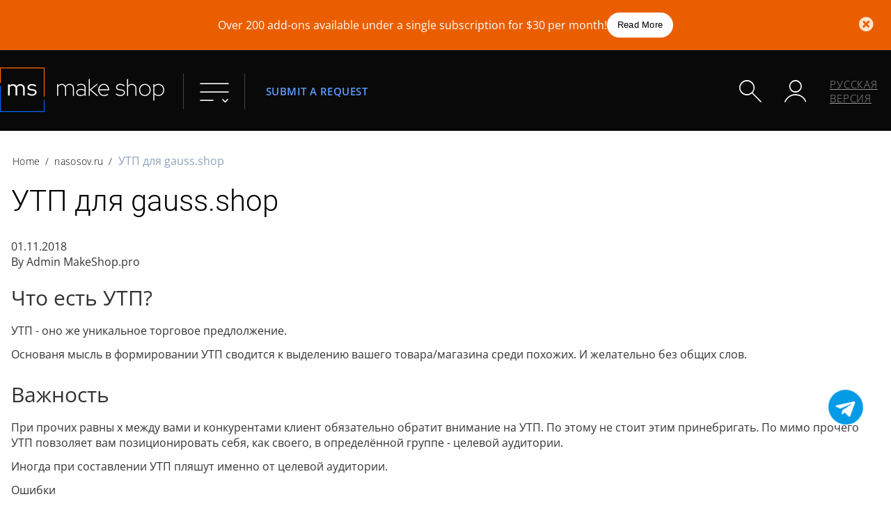

--- FILE ---
content_type: text/html; charset=utf-8
request_url: https://makeshop.pro/en/utp-dlya-gauss-shop/
body_size: 37657
content:
<!DOCTYPE html>
<html 
prefix="og: http://ogp.me/ns#" lang="en" dir="ltr" class="">
<head>
<title>nasosov.ru :: УТП для gauss.shop</title>
<base href="https://makeshop.pro/" />
<meta http-equiv="Content-Type" content="text/html; charset=utf-8" data-ca-mode="ultimate" />
<meta name="viewport" content="initial-scale=1.0, width=device-width" />
<meta name="description" content="Что есть УТП? УТП - оно же уникальное торговое предлолжение Основаня мысль в формировании УТП сводится к выделению вашего товара/магазина среди похожих И желательно без общих слов Важность При прочих равны х между вами и конкурентами клиент обязательно обратит внимание на УТП По этому не стоит" />
<meta name="keywords" content="" />
<meta name="format-detection" content="telephone=no">

<meta property="og:type" content="website" />
<meta property="og:site_name" content="make shop">
<meta property="og:locale" content="ru_RU" />
<meta property="og:title" content="nasosov.ru :: УТП для gauss.shop" />
<meta property="og:description" content="Что есть УТП? УТП - оно же уникальное торговое предлолжение Основаня мысль в формировании УТП сводится к выделению вашего товара/магазина среди похожих И желательно без общих слов Важность При прочих равны х между вами и конкурентами клиент обязательно обратит внимание на УТП По этому не стоит" />
<meta property="og:url" content="https://makeshop.pro/en/utp-dlya-gauss-shop/" />
<meta property="og:image" content="https://makeshop.pro/images/logos/1/ms-logo-2_gh6a-sa.png" />
    <meta property="og:image:width" content="200" />
    <meta property="og:image:height" content="125" />
    <link rel="canonical" href="https://makeshop.pro/en/utp-dlya-gauss-shop/" />

    <link href="https://makeshop.pro/images/logos/1/favicon.svg" rel="shortcut icon" type="image/svg+xml" />

<link rel="preload" crossorigin="anonymous" as="font" href="https://makeshop.pro/design/themes/responsive/media/fonts/opensans.woff?1768478610" type="font/woff" />
<link type="text/css" rel="stylesheet" href="https://makeshop.pro/var/cache/misc/assets/design/themes/Makeshop/css/standalone.6e9a0d2293e9d62fd20c2005ab1accf31768478600.css?1768478600" />
<link rel="stylesheet" href="https://cdnjs.cloudflare.com/ajax/libs/highlight.js/11.9.0/styles/default.min.css">
</head>

<body>
    <div id="tygh_settings" class="hidden" data-ca-current-location="https://makeshop.pro" data-ca-area="C" ></div>
        <div  id="content_ms_login_block" class="hidden" title="Sign in">
        <div class="ty-login-popup">
            

    <div class="ms-login">
            <form name="popup_form" action="https://makeshop.pro/en/" method="post"
          class="cm-ajax cm-ajax-full-render">
                    <input type="hidden" name="result_ids" value="popup_login_popup_form_container"/>
            <input type="hidden" name="login_block_id" value="popup"/>
            <input type="hidden" name="quick_login" value="1"/>
        
        <input type="hidden" name="return_url" value="index.php?sl=en&amp;dispatch=pages.view&amp;page_id=121"/>
        <input type="hidden" name="redirect_url" value="index.php?sl=en&amp;dispatch=pages.view&amp;page_id=121"/>

        

                                        
            <div class="ty-control-group">
                <label for="login_popup"
                       class="ty-login__filed-label ty-control-group__label cm-required cm-trim cm-email">Email</label>
                <input type="text" id="login_popup" name="user_login" size="30"
                       value=""
                       class="ty-login__input cm-focus"/>
            </div>

            <div class="ty-control-group ty-password-forgot">
                <label for="psw_popup"
                       class="ty-login__filed-label ty-control-group__label ty-password-forgot__label cm-required">Password</label>
                <input type="password" id="psw_popup" name="password" size="30" value=""
                       class="ty-login__input" maxlength="32"/>
                <a href="https://makeshop.pro/index.php?dispatch=auth.recover_password" class="ty-password-forgot__a"
                   tabindex="5">Forgot your password?</a>
            </div>

            
            
                    <div class="buttons-container clearfix">
                <div class="ty-login__remember-me">
                    <label for="remember_me_popup" class="ty-login__remember-me-label 1"><input class="checkbox"
                                                                                                type="checkbox"
                                                                                                name="remember_me"
                                                                                                id="remember_me_popup"
                                                                                                value="Y"/>Remember me
                    </label>
                </div>
                <div class="">
                        
     <button  class="ty-btn__login ty-btn__secondary ty-btn" type="submit" name="dispatch[auth.login]" >Sign in</button>

                </div>
            </div>
        
    </form>

    </div>
        </div>
    </div>

    <span itemscope itemtype="http://schema.org/Organization">
                    <meta itemprop="name" content="make shop">
                            <meta itemprop="brand" content="make shop">
                                                    <meta itemprop="email" content="info(at)domain.com">
                            </span>
        
        <div class="ty-tygh  " data-ca-element="mainContainer" id="tygh_container">

        <div id="ajax_overlay" class="ty-ajax-overlay"></div>
<div id="ajax_loading_box" class="ty-ajax-loading-box"></div>
        <div class="cm-notification-container notification-container">
</div>
        <div class="ty-helper-container "
                    id="tygh_main_container">
                                             
<div class="tygh-top-panel clearfix">
                <div class="container-fluid  ty-cs-controller-pages ty-cs-mode-view  ms-header ms-max-width-1600">
                                                
            <div class="row-fluid">                        <div class="span16  ty-cs-controller-pages ty-cs-mode-view  " >
                                    <div class=" " id="snapping_id_3515">
                <div class='ms_info_panel_main_container'>
                            <div class="ms_info_panel_container
            ms_mode_promo"
             data-panel-id="2"
             style="height: 72px;"
        >
            <div class="ms_info_panel_close_button" id="ms_info_panel_close_button_2">
                                    <i title="Remove"
                       style="line-height: 26px; font-size: 26px; color: #fce5cd;"
                       class="ty-icon-cancel-circle">
                    </i>
                            </div>
                            <div class="ms_info_panel_content ms_bg_color" style="background-image: linear-gradient(to bottom right, #ea5e00, #ea5e00);" class="ty-ms-info-panel">
                                        <div class="ms_info_panel_group_title_container">
                        <div class="ms_info_panel_title_container">
                            <div
                            class = ""
                            style="margin-bottom: 0px;
                            font-size: 16px;                            font-weight: 400;                            color: #ffffff;                            "
                            >
                            Over 200 add-ons available under a single subscription for $30 per month!
                        </div>
                    </div>
                    <div class="ms_info_panel_description_container"
                                                >
                        
                    </div>
                </div>
                                    <div class="ms_info_panel_action_container">
                                                                            <div class="ms_info_panel_action_btn_container">
                                <a class="ty-btn ty-btn__primary"
                                   href="/en/subscription/"
                                   style="
                                   color: #000000;                                   background: #ffffff;                                           "
                                >
                                    Read More
                                </a>
                            </div>
                                            </div>
                            </div>
        </div>
    </div>

    <!-- Inline script moved to the bottom of the page -->

                    <!--snapping_id_3515--></div>
                            </div>
        </div>    
        </div>
    

</div>

<div class="tygh-header clearfix">
                <div class="container-fluid  ty-cs-controller-pages ty-cs-mode-view  header-grid">
                                                
            <div class="row-fluid">                        <div class="span13  ty-cs-controller-pages ty-cs-mode-view  top-logo-grid hidden-phone" >
                                    <div class="top-logo ty-float-left" id="snapping_id_3516">
                <div class="ty-logo-container">
                        
        <a href="https://makeshop.pro/en/" title="">
        
                    <div class="wrap-svg-code" style="height: 64px; width: 236px;">
                <svg xmlns="http://www.w3.org/2000/svg" width="177" height="48" viewBox="0 0 177 48" fill="none">
  <g clip-path="url(#clip0_191_1001)">
    <path d="M61.583 30.482V17.8936H62.7095V19.5311C63.6824 18.2688 64.9796 17.6377 66.6011 17.6377C67.5058 17.6377 68.3165 17.868 69.0334 18.3115C69.7503 18.7635 70.2965 19.3776 70.672 20.1452C71.2011 19.3264 71.8241 18.7038 72.558 18.2774C73.2834 17.8509 74.1113 17.6377 75.05 17.6377C75.9888 17.6377 76.7483 17.8424 77.4311 18.2432C78.1138 18.6441 78.6515 19.207 79.0355 19.9319C79.4196 20.6569 79.6158 21.4927 79.6158 22.4565V30.4906H78.4893V22.7635C78.4893 21.5012 78.165 20.5119 77.5164 19.7784C76.8678 19.0535 75.9632 18.6953 74.8025 18.6953C73.9662 18.6953 73.2322 18.9085 72.6007 19.352C71.9692 19.7869 71.44 20.384 71.0133 21.126C71.0645 21.3477 71.0987 21.5695 71.1243 21.7827C71.1499 21.9959 71.1584 22.2262 71.1584 22.4565V30.4906H70.0319V22.7635C70.0319 21.5012 69.7076 20.5119 69.059 19.7784C68.4104 19.0535 67.5058 18.6953 66.3451 18.6953C65.56 18.6953 64.8602 18.8914 64.2542 19.2752C63.6483 19.659 63.1362 20.1963 62.7095 20.8957V30.4906H61.583V30.482Z" fill="white"/>
    <path d="M86.8272 30.7379C85.9055 30.7379 85.0947 30.5759 84.3949 30.2688C83.6951 29.9533 83.1489 29.5098 82.7563 28.9383C82.3638 28.3669 82.1675 27.7102 82.1675 26.9511C82.1675 25.7912 82.6198 24.8616 83.5244 24.1537C84.4291 23.4458 85.6324 23.0876 87.1344 23.0876C88.6364 23.0876 89.9678 23.4543 91.1284 24.1878V22.0897C91.1284 20.9298 90.8127 20.0599 90.1811 19.497C89.5496 18.9255 88.645 18.6356 87.4672 18.6356C86.8869 18.6356 86.281 18.7294 85.6494 18.917C85.0179 19.1046 84.2925 19.4117 83.4732 19.8381L82.9868 18.8403C83.789 18.4309 84.5571 18.1324 85.291 17.9362C86.025 17.74 86.7589 17.6377 87.4928 17.6377C89.0119 17.6377 90.1811 18.0044 91.0089 18.7209C91.8368 19.4458 92.2549 20.4948 92.2549 21.885V30.482H91.1284V29.0748C90.5481 29.6036 89.8995 30.013 89.1826 30.3029C88.4657 30.5929 87.6806 30.7379 86.8272 30.7379ZM83.294 26.9255C83.294 27.7443 83.6354 28.4181 84.3181 28.9469C85.0008 29.4756 85.8628 29.74 86.904 29.74C87.8086 29.74 88.6023 29.5865 89.285 29.271C89.9678 28.9554 90.5822 28.5034 91.1284 27.9234V25.3136C90.5652 24.8872 89.9507 24.5716 89.285 24.3669C88.6194 24.1622 87.8598 24.0599 87.0064 24.0599C85.8969 24.0599 85.0008 24.3243 84.3181 24.853C83.6354 25.3818 83.294 26.0727 83.294 26.9255Z" fill="white"/>
    <path d="M95.686 30.4819V12.5715L96.8126 12.29V23.7527L103.93 17.8935H105.517L98.0927 23.983L105.825 30.4819H104.109L96.8126 24.29V30.4819H95.686Z" fill="white"/>
    <path d="M112.02 30.7379C110.86 30.7379 109.801 30.4479 108.845 29.868C107.89 29.288 107.13 28.5034 106.584 27.514C106.029 26.5247 105.748 25.4159 105.748 24.1878C105.748 22.9597 106.012 21.8509 106.55 20.8616C107.087 19.8722 107.83 19.0876 108.769 18.5076C109.707 17.9277 110.757 17.6377 111.918 17.6377C113.01 17.6377 113.983 17.9277 114.837 18.5076C115.69 19.0876 116.364 19.8637 116.868 20.8189C117.371 21.7827 117.627 22.8573 117.627 24.0343V24.4948H106.9C106.951 25.4671 107.207 26.3456 107.668 27.1217C108.129 27.8978 108.735 28.5119 109.503 28.9725C110.262 29.433 111.107 29.6633 112.029 29.6633C112.746 29.6633 113.454 29.5439 114.154 29.3136C114.854 29.0833 115.451 28.7763 115.946 28.384L116.612 29.2795C115.929 29.7742 115.203 30.1409 114.435 30.3797C113.667 30.6185 112.865 30.7379 112.029 30.7379H112.02ZM106.951 23.4202H116.424C116.339 22.5503 116.091 21.7656 115.681 21.0492C115.272 20.3413 114.743 19.7784 114.094 19.352C113.445 18.9255 112.711 18.7123 111.892 18.7123C111.022 18.7123 110.228 18.917 109.528 19.3264C108.82 19.7358 108.24 20.2987 107.787 20.998C107.335 21.7059 107.062 22.5162 106.951 23.4202Z" fill="white"/>
    <path d="M129.635 30.7377C128.662 30.7377 127.732 30.5586 126.853 30.2174C125.974 29.8677 125.231 29.3645 124.643 28.6908L125.513 27.9744C126.025 28.5031 126.64 28.921 127.365 29.2281C128.09 29.5351 128.841 29.6886 129.635 29.6886C130.796 29.6886 131.726 29.4413 132.434 28.9381C133.143 28.4349 133.501 27.7867 133.501 26.985C133.501 26.388 133.288 25.8933 132.861 25.501C132.434 25.1087 131.743 24.8528 130.787 24.7334L128.713 24.4776C127.519 24.3411 126.605 23.9914 125.982 23.4285C125.359 22.8656 125.052 22.1151 125.052 21.1769C125.052 20.4776 125.24 19.8635 125.615 19.3347C125.991 18.8059 126.512 18.3965 127.194 18.0895C127.869 17.791 128.654 17.646 129.541 17.646C130.429 17.646 131.214 17.7739 131.999 18.0298C132.784 18.2857 133.578 18.7036 134.38 19.2835L133.714 20.2046C132.998 19.6929 132.306 19.3176 131.658 19.0703C131.001 18.823 130.301 18.695 129.567 18.695C128.577 18.695 127.766 18.9083 127.135 19.3176C126.503 19.7355 126.187 20.3581 126.187 21.1769C126.187 21.791 126.392 22.2857 126.81 22.6609C127.228 23.0362 127.911 23.2835 128.85 23.4029L130.898 23.6588C132.161 23.8123 133.1 24.179 133.714 24.759C134.329 25.339 134.636 26.081 134.636 26.985C134.636 27.7014 134.423 28.3496 133.996 28.9125C133.569 29.4839 132.981 29.936 132.247 30.2601C131.504 30.5842 130.634 30.7462 129.652 30.7462L129.635 30.7377Z" fill="white"/>
    <path d="M136.88 30.4819V12.5715L138.007 12.29V19.6589C139.031 18.3114 140.422 17.6376 142.18 17.6376C143.136 17.6376 143.972 17.8423 144.706 18.2431C145.432 18.644 145.995 19.2069 146.396 19.9318C146.797 20.6568 147.002 21.4926 147.002 22.4564V30.4905H145.875V22.7634C145.875 21.5011 145.526 20.5118 144.826 19.7783C144.126 19.0534 143.162 18.6952 141.933 18.6952C141.079 18.6952 140.311 18.8998 139.628 19.3007C138.946 19.7016 138.408 20.2815 138.015 21.0235V30.4905H136.889L136.88 30.4819Z" fill="white"/>
    <path d="M156.108 30.7377C154.947 30.7377 153.889 30.4477 152.933 29.8677C151.978 29.2878 151.218 28.5031 150.672 27.5053C150.117 26.5074 149.835 25.4072 149.835 24.1961C149.835 22.985 150.109 21.8592 150.672 20.8699C151.227 19.8805 151.978 19.0959 152.933 18.5159C153.889 17.936 154.947 17.646 156.108 17.646C157.269 17.646 158.344 17.936 159.291 18.5159C160.239 19.0959 160.99 19.8805 161.544 20.8699C162.099 21.8592 162.372 22.968 162.372 24.1961C162.372 25.4242 162.091 26.5074 161.544 27.5053C160.99 28.5031 160.239 29.2963 159.291 29.8677C158.344 30.4477 157.286 30.7377 156.108 30.7377ZM156.108 29.6631C157.064 29.6631 157.926 29.4157 158.703 28.9381C159.479 28.452 160.094 27.7952 160.546 26.968C160.998 26.1407 161.229 25.211 161.229 24.1961C161.229 23.1812 160.998 22.2515 160.546 21.4242C160.094 20.597 159.479 19.9402 158.703 19.4541C157.926 18.968 157.055 18.7292 156.108 18.7292C155.161 18.7292 154.282 18.968 153.505 19.4541C152.729 19.9402 152.114 20.597 151.662 21.4242C151.209 22.2515 150.988 23.1726 150.988 24.1961C150.988 25.2196 151.209 26.1492 151.662 26.968C152.114 27.7952 152.729 28.452 153.505 28.9381C154.282 29.4242 155.144 29.6631 156.108 29.6631Z" fill="white"/>
    <path d="M165.274 35.7017V17.8936H166.4V19.4032C167.544 18.2262 168.986 17.6377 170.727 17.6377C171.905 17.6206 172.963 17.9021 173.911 18.4906C174.858 19.0791 175.609 19.8722 176.164 20.8616C176.718 21.8509 176.991 22.9597 176.991 24.1878C176.991 25.4159 176.71 26.4991 176.164 27.497C175.609 28.4948 174.858 29.288 173.911 29.8594C172.963 30.4394 171.905 30.7294 170.727 30.7294C169.925 30.7294 169.148 30.5673 168.406 30.2603C167.664 29.9447 166.998 29.5268 166.4 28.9895V35.6931H165.274V35.7017ZM170.727 29.6633C171.683 29.6633 172.545 29.4159 173.322 28.9383C174.098 28.4522 174.713 27.7955 175.165 26.9682C175.617 26.1409 175.848 25.2113 175.848 24.1963C175.848 23.1814 175.617 22.2518 175.165 21.4245C174.713 20.5972 174.098 19.9405 173.322 19.4543C172.545 18.9682 171.675 18.7294 170.727 18.7294C169.78 18.7294 168.935 18.917 168.176 19.3008C167.416 19.6846 166.827 20.1963 166.4 20.8275V27.5823C166.844 28.1793 167.45 28.6825 168.218 29.0748C168.986 29.4756 169.823 29.6803 170.727 29.6803V29.6633Z" fill="white"/>
    <path d="M34.4442 30.3966C33.4286 30.3966 32.4813 30.2345 31.5852 29.9019C30.6977 29.5693 29.9211 29.1087 29.2725 28.5117L30.3734 27.3518C30.9452 27.8721 31.5767 28.2644 32.2594 28.5458C32.9422 28.8273 33.6505 28.9723 34.3674 28.9723C35.3488 28.9723 36.1511 28.7676 36.7741 28.3667C37.3971 27.9659 37.7043 27.4371 37.7043 26.7974C37.7043 26.2686 37.5165 25.8507 37.1496 25.5522C36.7826 25.2537 36.2023 25.049 35.4256 24.9382L33.2921 24.6482C32.0632 24.4691 31.1585 24.1109 30.5611 23.5565C29.9637 23.0106 29.665 22.2686 29.665 21.3305C29.665 20.6567 29.8613 20.0512 30.2539 19.5138C30.6465 18.9851 31.1927 18.5586 31.8839 18.2601C32.5752 17.9531 33.3774 17.7996 34.2735 17.7996C35.1696 17.7996 36.0145 17.9275 36.7997 18.1834C37.5848 18.4392 38.3529 18.8486 39.1039 19.3944L38.1481 20.6055C37.4653 20.1364 36.7997 19.7953 36.1511 19.5735C35.5025 19.3518 34.8453 19.2495 34.1796 19.2495C33.3262 19.2495 32.6435 19.4371 32.1229 19.8038C31.6023 20.1706 31.3377 20.6567 31.3377 21.2537C31.3377 21.7996 31.517 22.2175 31.8754 22.4989C32.2338 22.7804 32.8142 22.9765 33.6164 23.0959L35.7499 23.3859C36.9789 23.548 37.892 23.9062 38.5065 24.452C39.121 24.9979 39.4282 25.7484 39.4282 26.7036C39.4282 27.3944 39.2063 28.0256 38.7625 28.5885C38.3187 29.1514 37.7299 29.5949 36.9874 29.919C36.2449 30.2431 35.4 30.4051 34.4527 30.4051L34.4442 30.3966Z" fill="white"/>
    <path d="M8.62816 30.2601V18.1407H10.446V19.4712C11.3762 18.4221 12.5795 17.9019 14.0474 17.9019C14.9094 17.9019 15.6774 18.098 16.3516 18.4903C17.0258 18.8827 17.5464 19.42 17.9219 20.1023C18.4255 19.3603 19.0314 18.8059 19.7397 18.4477C20.4395 18.081 21.2418 17.9019 22.1379 17.9019C23.0339 17.9019 23.8191 18.098 24.4933 18.4903C25.1675 18.8827 25.6881 19.437 26.0721 20.1364C26.4562 20.8358 26.6525 21.6545 26.6525 22.5927V30.2601H24.8603V22.9509C24.8603 21.8677 24.5786 21.0234 23.9983 20.4008C23.4265 19.7782 22.6499 19.4712 21.6685 19.4712C20.9943 19.4712 20.3883 19.6332 19.8336 19.9658C19.2789 20.2984 18.801 20.7931 18.4084 21.4498C18.4425 21.6289 18.4681 21.808 18.4937 21.9957C18.5193 22.1833 18.5279 22.3795 18.5279 22.5927V30.2601H16.7357V22.9509C16.7357 21.8677 16.4455 21.0234 15.8737 20.4008C15.3019 19.7782 14.5339 19.4712 13.5695 19.4712C12.9123 19.4712 12.3235 19.6161 11.7944 19.9146C11.2652 20.2132 10.8129 20.6567 10.4374 21.2366V30.2601H8.61963H8.62816Z" fill="white"/>
    <path d="M0.853423 0.852879H47.1772V31.2836H48.0307V0H0V16.6226H0.853423V0.852879Z" fill="#FF6600"/>
    <path d="M47.1772 34.9935V47.147H0.853423V20.324H0V47.9999H48.0307V34.9935H47.1772Z" fill="#0066FE"/>
  </g>
  <defs>
    <clipPath id="clip0_191_1001">
      <rect width="177" height="48" fill="white"/>
    </clipPath>
  </defs>
</svg>
            </div>
        
            </a>
    </div>

                    <!--snapping_id_3516--></div><div class=" ty-float-left" id="snapping_id_3517">
                <div class="ms_top_menu">
  <div class="ty-dropdown-box ">
    <div id="sw_dropdown_195" class="ty-dropdown-box__title cm-combination">
      <a>
        <i class="icon-ic-menu"></i>
        <i class="icon-ic-exit"></i>
      </a>
    </div>
    <div id="dropdown_195" class="cm-popup-box ty-dropdown-box__content" style="display: none;">

      <div class="ms_top_menu__menu">
        <div class="container-fluid">
          <div class="ms_top_menu__col">
            <div class="ms_top_menu__logo">
              <svg width="236" height="64" viewBox="0 0 236 64" fill="none" xmlns="http://www.w3.org/2000/svg">
                <g clip-path="url(#clip0_400_857)">
                  <path
                    d="M82.1107 40.6425V23.8579H83.6127V26.0412C84.9099 24.3582 86.6395 23.5167 88.8016 23.5167C90.0077 23.5167 91.0887 23.8238 92.0446 24.4151C93.0004 25.0178 93.7286 25.8366 94.2293 26.86C94.9348 25.7683 95.7655 24.9382 96.7441 24.3696C97.7113 23.801 98.8151 23.5167 100.067 23.5167C101.318 23.5167 102.331 23.7896 103.241 24.3241C104.152 24.8586 104.869 25.6091 105.381 26.5757C105.893 27.5423 106.154 28.6567 106.154 29.9417V40.6539H104.652V30.3511C104.652 28.6681 104.22 27.349 103.355 26.371C102.49 25.4044 101.284 24.9268 99.7368 24.9268C98.6216 24.9268 97.643 25.2111 96.801 25.8024C95.9589 26.3824 95.2534 27.1784 94.6845 28.1678C94.7528 28.4634 94.7983 28.7591 94.8324 29.0434C94.8665 29.3277 94.8779 29.6347 94.8779 29.9417V40.6539H93.3759V30.3511C93.3759 28.6681 92.9435 27.349 92.0787 26.371C91.2139 25.4044 90.0077 24.9268 88.4602 24.9268C87.4133 24.9268 86.4802 25.1884 85.6723 25.7001C84.8644 26.2118 84.1817 26.9282 83.6127 27.8607V40.6539H82.1107V40.6425Z"
                    fill="white"></path>
                  <path
                    d="M115.77 40.9837C114.541 40.9837 113.46 40.7676 112.527 40.3582C111.594 39.9375 110.865 39.3461 110.342 38.5842C109.819 37.8223 109.557 36.9467 109.557 35.9346C109.557 34.3881 110.16 33.1486 111.366 32.2047C112.572 31.2609 114.177 30.7832 116.179 30.7832C118.182 30.7832 119.957 31.2722 121.505 32.2502V29.4528C121.505 27.9062 121.084 26.7463 120.242 25.9958C119.4 25.2339 118.193 24.8472 116.623 24.8472C115.849 24.8472 115.041 24.9723 114.199 25.2225C113.357 25.4727 112.39 25.882 111.298 26.4506L110.649 25.1201C111.719 24.5743 112.743 24.1763 113.722 23.9147C114.7 23.6532 115.679 23.5167 116.657 23.5167C118.683 23.5167 120.242 24.0057 121.345 24.9609C122.449 25.9275 123.007 27.3262 123.007 29.1798V40.6425H121.505V38.7662C120.731 39.4712 119.866 40.0171 118.91 40.4037C117.955 40.7904 116.908 40.9837 115.77 40.9837ZM111.059 35.9005C111.059 36.9922 111.514 37.8906 112.424 38.5956C113.335 39.3007 114.484 39.6532 115.872 39.6532C117.078 39.6532 118.137 39.4485 119.047 39.0277C119.957 38.607 120.776 38.0043 121.505 37.231V33.7513C120.754 33.1827 119.934 32.7619 119.047 32.489C118.159 32.2161 117.147 32.0796 116.009 32.0796C114.529 32.0796 113.335 32.4321 112.424 33.1372C111.514 33.8422 111.059 34.7633 111.059 35.9005Z"
                    fill="white"></path>
                  <path
                    d="M127.581 40.6425V16.7619L129.083 16.3867V31.6702L138.573 23.8579H140.69L130.79 31.9773L141.099 40.6425H138.812L129.083 32.3867V40.6425H127.581Z"
                    fill="white"></path>
                  <path
                    d="M149.36 40.9837C147.813 40.9837 146.402 40.597 145.128 39.8238C143.853 39.0505 142.84 38.0043 142.112 36.6852C141.372 35.366 140.997 33.8877 140.997 32.2502C140.997 30.6127 141.35 29.1343 142.067 27.8152C142.783 26.4961 143.773 25.4499 145.025 24.6766C146.277 23.9034 147.676 23.5167 149.224 23.5167C150.68 23.5167 151.978 23.9034 153.116 24.6766C154.253 25.4499 155.152 26.4847 155.824 27.7584C156.495 29.0434 156.836 30.4762 156.836 32.0455V32.6596H142.533C142.601 33.956 142.943 35.1272 143.557 36.1621C144.172 37.1969 144.98 38.0157 146.004 38.6297C147.016 39.2438 148.143 39.5508 149.372 39.5508C150.328 39.5508 151.272 39.3916 152.205 39.0846C153.138 38.7776 153.935 38.3682 154.595 37.8451L155.482 39.0391C154.572 39.6987 153.605 40.1877 152.581 40.5061C151.557 40.8245 150.487 40.9837 149.372 40.9837H149.36ZM142.601 31.2267H155.232C155.118 30.0668 154.788 29.0206 154.242 28.0654C153.696 27.1216 152.99 26.371 152.126 25.8024C151.261 25.2339 150.282 24.9496 149.19 24.9496C148.029 24.9496 146.971 25.2225 146.038 25.7683C145.093 26.3142 144.32 27.0647 143.717 27.9972C143.113 28.941 142.749 30.0213 142.601 31.2267Z"
                    fill="white"></path>
                  <path
                    d="M172.847 40.9837C171.549 40.9837 170.309 40.7448 169.137 40.29C167.965 39.8237 166.975 39.1528 166.19 38.2544L167.351 37.2992C168.033 38.0043 168.853 38.5615 169.82 38.9709C170.787 39.3802 171.788 39.5849 172.847 39.5849C174.394 39.5849 175.635 39.2552 176.579 38.5842C177.523 37.9133 178.001 37.049 178.001 35.9801C178.001 35.1841 177.717 34.5245 177.148 34.0014C176.579 33.4783 175.657 33.1372 174.383 32.978L171.618 32.6368C170.025 32.4549 168.807 31.9886 167.976 31.2381C167.146 30.4876 166.736 29.4869 166.736 28.236C166.736 27.3035 166.987 26.4847 167.487 25.7797C167.988 25.0746 168.682 24.5288 169.592 24.1194C170.491 23.7214 171.538 23.5281 172.722 23.5281C173.905 23.5281 174.952 23.6987 175.999 24.0398C177.046 24.381 178.104 24.9382 179.173 25.7114L178.286 26.9396C177.33 26.2573 176.408 25.7569 175.544 25.4272C174.667 25.0974 173.734 24.9268 172.756 24.9268C171.436 24.9268 170.355 25.2111 169.513 25.7569C168.671 26.3141 168.25 27.1443 168.25 28.236C168.25 29.0547 168.523 29.7143 169.08 30.2146C169.638 30.715 170.548 31.0448 171.8 31.204L174.531 31.5451C176.215 31.7498 177.467 32.2388 178.286 33.0121C179.105 33.7854 179.515 34.7747 179.515 35.9801C179.515 36.9353 179.23 37.7996 178.661 38.5501C178.092 39.312 177.307 39.9147 176.329 40.3468C175.339 40.779 174.178 40.995 172.869 40.995L172.847 40.9837Z"
                    fill="white"></path>
                  <path
                    d="M182.507 40.6425V16.7619L184.009 16.3867V26.2118C185.375 24.4151 187.23 23.5167 189.574 23.5167C190.848 23.5167 191.963 23.7896 192.942 24.3241C193.909 24.8586 194.66 25.6091 195.195 26.5757C195.73 27.5423 196.003 28.6567 196.003 29.9417V40.6539H194.501V30.3511C194.501 28.6681 194.034 27.349 193.101 26.371C192.168 25.4044 190.882 24.9268 189.244 24.9268C188.106 24.9268 187.082 25.1997 186.171 25.7342C185.261 26.2687 184.544 27.042 184.021 28.0313V40.6539H182.519L182.507 40.6425Z"
                    fill="white"></path>
                  <path
                    d="M208.144 40.9837C206.597 40.9837 205.186 40.597 203.911 39.8237C202.637 39.0505 201.624 38.0043 200.896 36.6738C200.156 35.3433 199.781 33.8763 199.781 32.2616C199.781 30.6468 200.145 29.1457 200.896 27.8266C201.636 26.5075 202.637 25.4613 203.911 24.688C205.186 23.9147 206.597 23.5281 208.144 23.5281C209.692 23.5281 211.126 23.9147 212.389 24.688C213.652 25.4613 214.653 26.5075 215.393 27.8266C216.132 29.1457 216.496 30.624 216.496 32.2616C216.496 33.8991 216.121 35.3433 215.393 36.6738C214.653 38.0043 213.652 39.0618 212.389 39.8237C211.126 40.597 209.715 40.9837 208.144 40.9837ZM208.144 39.5508C209.419 39.5508 210.568 39.221 211.604 38.5842C212.639 37.936 213.458 37.0604 214.061 35.9574C214.664 34.8543 214.972 33.6148 214.972 32.2616C214.972 30.9083 214.664 29.6688 214.061 28.5657C213.458 27.4627 212.639 26.5871 211.604 25.9389C210.568 25.2907 209.407 24.9723 208.144 24.9723C206.881 24.9723 205.709 25.2907 204.674 25.9389C203.638 26.5871 202.819 27.4627 202.216 28.5657C201.613 29.6688 201.317 30.8969 201.317 32.2616C201.317 33.6262 201.613 34.8657 202.216 35.9574C202.819 37.0604 203.638 37.936 204.674 38.5842C205.709 39.2324 206.858 39.5508 208.144 39.5508Z"
                    fill="white"></path>
                  <path
                    d="M220.365 47.602V23.8579H221.867V25.8707C223.392 24.3014 225.315 23.5167 227.636 23.5167C229.207 23.494 230.618 23.8692 231.881 24.6539C233.144 25.4385 234.145 26.4961 234.885 27.8152C235.624 29.1343 235.989 30.6127 235.989 32.2502C235.989 33.8877 235.613 35.3319 234.885 36.6624C234.145 37.9929 233.144 39.0505 231.881 39.8124C230.618 40.5857 229.207 40.9723 227.636 40.9723C226.567 40.9723 225.531 40.7562 224.541 40.3469C223.551 39.9261 222.664 39.3689 221.867 38.6525V47.5906H220.365V47.602ZM227.636 39.5508C228.911 39.5508 230.06 39.2211 231.096 38.5842C232.131 37.9361 232.95 37.0604 233.554 35.9574C234.157 34.8543 234.464 33.6148 234.464 32.2616C234.464 30.9083 234.157 29.6688 233.554 28.5658C232.95 27.4627 232.131 26.5871 231.096 25.9389C230.06 25.2907 228.9 24.9723 227.636 24.9723C226.373 24.9723 225.247 25.2225 224.234 25.7342C223.221 26.2459 222.436 26.9282 221.867 27.7697V36.7761C222.459 37.5722 223.267 38.2431 224.291 38.7662C225.315 39.3007 226.43 39.5736 227.636 39.5736V39.5508Z"
                    fill="white"></path>
                  <path
                    d="M45.9256 40.5288C44.5715 40.5288 43.3084 40.3127 42.1136 39.8692C40.9302 39.4258 39.8947 38.8117 39.0299 38.0157L40.4978 36.4691C41.2602 37.1628 42.1022 37.6859 43.0125 38.0611C43.9229 38.4364 44.8673 38.6297 45.8232 38.6297C47.1317 38.6297 48.2014 38.3568 49.032 37.8223C49.8627 37.2879 50.2723 36.5828 50.2723 35.7299C50.2723 35.0249 50.022 34.4677 49.5327 34.0697C49.0434 33.6717 48.2696 33.3987 47.2341 33.2509L44.3894 32.8643C42.7508 32.6255 41.5447 32.1479 40.7481 31.4087C39.9516 30.6809 39.5533 29.6916 39.5533 28.4407C39.5533 27.5423 39.8151 26.7349 40.3385 26.0185C40.8619 25.3135 41.5902 24.7449 42.5119 24.3469C43.4336 23.9375 44.5032 23.7328 45.698 23.7328C46.8928 23.7328 48.0193 23.9034 49.0662 24.2445C50.113 24.5857 51.1371 25.1315 52.1385 25.8593L50.864 27.4741C49.9537 26.8486 49.0662 26.3938 48.2014 26.0981C47.3366 25.8024 46.4604 25.666 45.5728 25.666C44.4349 25.666 43.5246 25.9162 42.8305 26.4051C42.1364 26.8941 41.7836 27.5423 41.7836 28.3383C41.7836 29.0661 42.0226 29.6233 42.5005 29.9986C42.9784 30.3739 43.7522 30.6354 44.8218 30.7946L47.6666 31.1813C49.3051 31.3973 50.5227 31.8749 51.342 32.6027C52.1612 33.3305 52.5709 34.3312 52.5709 35.6049C52.5709 36.526 52.275 37.3675 51.6833 38.118C51.0916 38.8685 50.3065 39.4599 49.3165 39.892C48.3265 40.3241 47.2 40.5402 45.9369 40.5402L45.9256 40.5288Z"
                    fill="white"></path>
                  <path
                    d="M11.5042 40.3469V24.1877H13.9279V25.9617C15.1682 24.5629 16.7726 23.8693 18.7298 23.8693C19.8791 23.8693 20.9032 24.1308 21.8022 24.6539C22.7011 25.177 23.3952 25.8934 23.8959 26.8032C24.5672 25.8138 25.3752 25.0747 26.3196 24.5971C27.2527 24.1081 28.3223 23.8693 29.5171 23.8693C30.7119 23.8693 31.7588 24.1308 32.6577 24.6539C33.5566 25.177 34.2508 25.9162 34.7628 26.8487C35.2749 27.7811 35.5366 28.8728 35.5366 30.1237V40.3469H33.147V30.6013C33.147 29.1571 32.7715 28.0313 31.9977 27.2012C31.2353 26.371 30.1998 25.9617 28.8913 25.9617C27.9923 25.9617 27.1844 26.1777 26.4448 26.6212C25.7051 27.0647 25.0679 27.7243 24.5445 28.5999C24.59 28.8387 24.6241 29.0775 24.6583 29.3277C24.6924 29.5779 24.7038 29.8394 24.7038 30.1237V40.3469H22.3142V30.6013C22.3142 29.1571 21.9273 28.0313 21.1649 27.2012C20.4025 26.371 19.3784 25.9617 18.0926 25.9617C17.2164 25.9617 16.4313 26.155 15.7258 26.553C15.0203 26.951 14.4172 27.5423 13.9165 28.3156V40.3469H11.4928H11.5042Z"
                    fill="white"></path>
                  <path d="M1.1379 1.13717H62.903V41.7114H64.0409V0H0V22.1635H1.1379V1.13717Z" fill="#FF6600"></path>
                  <path d="M62.903 46.6582V62.8629H1.1379V27.0988H0V64H64.0409V46.6582H62.903Z" fill="#0066FE"></path>
                </g>
                <defs>
                  <clipPath id="clip0_400_857">
                    <rect width="236" height="64" fill="white"></rect>
                  </clipPath>
                </defs>
              </svg>
            </div>
            <div class="ms_top_menu__logo--mobile" hidden>
              <svg xmlns="http://www.w3.org/2000/svg" width="42" height="43" viewBox="0 0 42 43" fill="none">
                <g clip-path="url(#clip0_249_2179)">
                  <path
                    d="M30.357 27.2303C29.4619 27.2303 28.627 27.0851 27.8372 26.7871C27.055 26.4891 26.3705 26.0766 25.7988 25.5417L26.7691 24.5026C27.2731 24.9687 27.8297 25.3202 28.4314 25.5723C29.0332 25.8244 29.6575 25.9543 30.2893 25.9543C31.1543 25.9543 31.8613 25.7709 32.4104 25.4118C32.9595 25.0528 33.2303 24.5791 33.2303 24.006C33.2303 23.5323 33.0648 23.1579 32.7414 22.8905C32.4179 22.6231 31.9064 22.4397 31.222 22.3404L29.3415 22.0806C28.2584 21.9202 27.4611 21.5993 26.9346 21.1027C26.4081 20.6137 26.1448 19.949 26.1448 19.1085C26.1448 18.505 26.3178 17.9625 26.6638 17.4811C27.0098 17.0074 27.4912 16.6254 28.1005 16.358C28.7097 16.083 29.4168 15.9454 30.2065 15.9454C30.9963 15.9454 31.741 16.06 32.433 16.2893C33.125 16.5185 33.8019 16.8852 34.4638 17.3742L33.6214 18.4591C33.0197 18.0389 32.433 17.7333 31.8613 17.5346C31.2897 17.336 30.7105 17.2443 30.1238 17.2443C29.3716 17.2443 28.7699 17.4124 28.3111 17.7409C27.8523 18.0695 27.6191 18.505 27.6191 19.0398C27.6191 19.5288 27.777 19.9031 28.0929 20.1553C28.4089 20.4074 28.9203 20.5831 29.6274 20.6901L31.5078 20.9499C32.5909 21.095 33.3957 21.4159 33.9373 21.9049C34.4789 22.3939 34.7497 23.0663 34.7497 23.922C34.7497 24.5408 34.5541 25.1062 34.163 25.6105C33.7718 26.1148 33.2528 26.5121 32.5984 26.8024C31.9441 27.0927 31.1994 27.2379 30.3645 27.2379L30.357 27.2303Z"
                    fill="white" />
                  <path
                    d="M7.6042 27.108V16.251H9.20632V17.4429C10.0262 16.5032 11.0867 16.0371 12.3805 16.0371C13.1402 16.0371 13.8171 16.2128 14.4113 16.5643C15.0056 16.9158 15.4644 17.3971 15.7953 18.0083C16.2391 17.3436 16.7732 16.847 17.3975 16.5261C18.0142 16.1976 18.7213 16.0371 19.511 16.0371C20.3008 16.0371 20.9928 16.2128 21.587 16.5643C22.1813 16.9158 22.6401 17.4124 22.9786 18.0389C23.317 18.6654 23.49 19.3989 23.49 20.2393V27.108H21.9105V20.5602C21.9105 19.5899 21.6623 18.8335 21.1508 18.2757C20.6468 17.718 19.9623 17.4429 19.0974 17.4429C18.5031 17.4429 17.9691 17.5881 17.4802 17.8861C16.9913 18.1841 16.5701 18.6272 16.2241 19.2155C16.2542 19.376 16.2767 19.5364 16.2993 19.7045C16.3218 19.8726 16.3294 20.0483 16.3294 20.2393V27.108H14.7498V20.5602C14.7498 19.5899 14.4941 18.8335 13.9901 18.2757C13.4862 17.718 12.8092 17.4429 11.9593 17.4429C11.3801 17.4429 10.8611 17.5728 10.3948 17.8402C9.92841 18.1076 9.52976 18.5049 9.1988 19.0245V27.108H7.59668H7.6042Z"
                    fill="white" />
                  <path d="M0.75217 0.764037H41.5799V28.0249H42.3321V0H0V14.8911H0.75217V0.764037Z" fill="#FF6600" />
                  <path d="M41.5799 31.3485V42.236H0.75217V18.207H0V43H42.3321V31.3485H41.5799Z" fill="#0066FE" />
                </g>
                <defs>
                  <clipPath id="clip0_249_2179">
                    <rect width="42" height="43" fill="white" />
                  </clipPath>
                </defs>
              </svg>
            </div>

            <div class="ms-menu ty-menu ty-menu-vertical ty-menu-vertical__dropdown">
              <ul id="vmenu_690" class="ms-menu__list ty-menu__items cm-responsive-menu">
                  <li class="ms-menu__item ty-menu__item cm-menu-item-responsive dropdown-vertical__dir has-child menu-level-"><div class="ty-menu__item-toggle visible-phone cm-responsive-menu-toggle"><span class="ty-icon ty-icon-down-open ty-menu__icon-open" ></span><span class="ty-icon ty-icon-up-open ty-menu__icon-hide" ></span></div><div class="ms-menu__submenu-item-header ty-menu__submenu-item-header"><a  href="https://makeshop.pro/en/addons/"  class="ms-menu__item-link ty-menu__item-link">Add-ons</a><div class="ty-menu__item-arrow hidden-phone"><span class="ty-icon ty-icon-right-open" ></span><span class="ty-icon ty-icon-left-open" ></span></div></div><div class="ms-submenu ty-menu__submenu"><ul class="ms-submenu__list ty-menu__submenu-items cm-responsive-menu-submenu"><li class="ms-submenu__item ty-menu__item cm-menu-item-responsive  menu-level-1 ms-submenu__item--highlight"><div class="ms-submenu__submenu-item-header ty-menu__submenu-item-header"><a  href="https://makeshop.pro/en/subscription/"  class="ms-submenu__item-link ty-menu__item-link">Subscribe</a></div></li>
<li class="ms-submenu__item ty-menu__item cm-menu-item-responsive  menu-level-1"><div class="ms-submenu__submenu-item-header ty-menu__submenu-item-header"><a  href="/gpt/"  class="ms-submenu__item-link ty-menu__item-link">GPT</a></div></li>
<li class="ms-submenu__item ty-menu__item cm-menu-item-responsive  menu-level-1"><div class="ms-submenu__submenu-item-header ty-menu__submenu-item-header"><a  href="https://makeshop.pro/en/marketing-add-on/"  class="ms-submenu__item-link ty-menu__item-link">Marketing</a></div></li>
<li class="ms-submenu__item ty-menu__item cm-menu-item-responsive  menu-level-1"><div class="ms-submenu__submenu-item-header ty-menu__submenu-item-header"><a  href="https://makeshop.pro/en/site-management-add-on/"  class="ms-submenu__item-link ty-menu__item-link">Site management</a></div></li>
<li class="ms-submenu__item ty-menu__item cm-menu-item-responsive  menu-level-1"><div class="ms-submenu__submenu-item-header ty-menu__submenu-item-header"><a  href="https://makeshop.pro/en/integrations-add-on/"  class="ms-submenu__item-link ty-menu__item-link">Integrations</a></div></li>
<li class="ms-submenu__item ty-menu__item cm-menu-item-responsive  menu-level-1"><div class="ms-submenu__submenu-item-header ty-menu__submenu-item-header"><a  href="https://makeshop.pro/en/finance-add-on/"  class="ms-submenu__item-link ty-menu__item-link">Finances</a></div></li>
<li class="ms-submenu__item ty-menu__item cm-menu-item-responsive  menu-level-1"><div class="ms-submenu__submenu-item-header ty-menu__submenu-item-header"><a  href="https://makeshop.pro/en/content-add-on/"  class="ms-submenu__item-link ty-menu__item-link">Content</a></div></li>
<li class="ms-submenu__item ty-menu__item cm-menu-item-responsive  menu-level-1"><div class="ms-submenu__submenu-item-header ty-menu__submenu-item-header"><a  href="https://makeshop.pro/en/seo-add-on/"  class="ms-submenu__item-link ty-menu__item-link">SEO</a></div></li>
<li class="ms-submenu__item ty-menu__item cm-menu-item-responsive  menu-level-1"><div class="ms-submenu__submenu-item-header ty-menu__submenu-item-header"><a  href="https://makeshop.pro/en/import-export-add-on/"  class="ms-submenu__item-link ty-menu__item-link">Import / Export</a></div></li>

</ul></div>
</li>
<li class="ms-menu__item ty-menu__item cm-menu-item-responsive dropdown-vertical__dir has-child menu-level-"><div class="ty-menu__item-toggle visible-phone cm-responsive-menu-toggle"><span class="ty-icon ty-icon-down-open ty-menu__icon-open" ></span><span class="ty-icon ty-icon-up-open ty-menu__icon-hide" ></span></div><div class="ms-menu__submenu-item-header ty-menu__submenu-item-header"><a   class="ms-menu__item-link ty-menu__item-link">The company</a><div class="ty-menu__item-arrow hidden-phone"><span class="ty-icon ty-icon-right-open" ></span><span class="ty-icon ty-icon-left-open" ></span></div></div><div class="ms-submenu ty-menu__submenu"><ul class="ms-submenu__list ty-menu__submenu-items cm-responsive-menu-submenu"><li class="ms-submenu__item ty-menu__item cm-menu-item-responsive  menu-level-1"><div class="ms-submenu__submenu-item-header ty-menu__submenu-item-header"><a  href="https://makeshop.pro/en/about/"  class="ms-submenu__item-link ty-menu__item-link">About the company</a></div></li>
<li class="ms-submenu__item ty-menu__item cm-menu-item-responsive  menu-level-1"><div class="ms-submenu__submenu-item-header ty-menu__submenu-item-header"><a  href="https://makeshop.pro/en/reviews/"  class="ms-submenu__item-link ty-menu__item-link">Reviews</a></div></li>
<li class="ms-submenu__item ty-menu__item cm-menu-item-responsive  menu-level-1"><div class="ms-submenu__submenu-item-header ty-menu__submenu-item-header"><a  href="https://makeshop.pro/en/blog/"  class="ms-submenu__item-link ty-menu__item-link">Blog</a></div></li>
<li class="ms-submenu__item ty-menu__item cm-menu-item-responsive  menu-level-1"><div class="ms-submenu__submenu-item-header ty-menu__submenu-item-header"><a  href="https://makeshop.pro/en/contacts/"  class="ms-submenu__item-link ty-menu__item-link">Contacts</a></div></li>

</ul></div>
</li>
<li class="ms-menu__item ty-menu__item cm-menu-item-responsive  menu-level-"><div class="ms-menu__submenu-item-header ty-menu__submenu-item-header"><a  href="https://makeshop.pro/en/portfolio/"  class="ms-menu__item-link ty-menu__item-link">Cases</a></div></li>
<li class="ms-menu__item ty-menu__item cm-menu-item-responsive dropdown-vertical__dir has-child menu-level-"><div class="ty-menu__item-toggle visible-phone cm-responsive-menu-toggle"><span class="ty-icon ty-icon-down-open ty-menu__icon-open" ></span><span class="ty-icon ty-icon-up-open ty-menu__icon-hide" ></span></div><div class="ms-menu__submenu-item-header ty-menu__submenu-item-header"><a   class="ms-menu__item-link ty-menu__item-link">Services</a><div class="ty-menu__item-arrow hidden-phone"><span class="ty-icon ty-icon-right-open" ></span><span class="ty-icon ty-icon-left-open" ></span></div></div><div class="ms-submenu ty-menu__submenu"><ul class="ms-submenu__list ty-menu__submenu-items cm-responsive-menu-submenu"><li class="ms-submenu__item ty-menu__item cm-menu-item-responsive  menu-level-1 ms-submenu__item--highlight"><div class="ms-submenu__submenu-item-header ty-menu__submenu-item-header"><a  href="https://makeshop.pro/en/shop/"  class="ms-submenu__item-link ty-menu__item-link">Stores</a></div></li>
<li class="ms-submenu__item ty-menu__item cm-menu-item-responsive  menu-level-1 ms-submenu__item--highlight"><div class="ms-submenu__submenu-item-header ty-menu__submenu-item-header"><a  href="https://makeshop.pro/en/market/"  class="ms-submenu__item-link ty-menu__item-link">Marketplaces</a></div></li>
<li class="ms-submenu__item ty-menu__item cm-menu-item-responsive  menu-level-1 ms-submenu__item--highlight"><div class="ms-submenu__submenu-item-header ty-menu__submenu-item-header"><a  href="https://makeshop.pro/en/move/"  class="ms-submenu__item-link ty-menu__item-link">Moving to CS-Cart</a></div></li>
<li class="ms-submenu__item ty-menu__item cm-menu-item-responsive dropdown-vertical__dir has-child menu-level-1"><div class="ty-menu__item-toggle visible-phone cm-responsive-menu-toggle"><span class="ty-icon ty-icon-down-open ty-menu__icon-open" ></span><span class="ty-icon ty-icon-up-open ty-menu__icon-hide" ></span></div><div class="ms-submenu__submenu-item-header ty-menu__submenu-item-header"><a  href="https://makeshop.pro/en/support/"  class="ms-submenu__item-link ty-menu__item-link">Support</a><div class="ty-menu__item-arrow hidden-phone"><span class="ty-icon ty-icon-right-open" ></span><span class="ty-icon ty-icon-left-open" ></span></div></div><div class="ms-submenu ty-menu__submenu"><ul class="ms-submenu__list ty-menu__submenu-items cm-responsive-menu-submenu"><li class="ms-submenu__item ty-menu__item cm-menu-item-responsive  menu-level-2"><div class="ms-submenu__submenu-item-header ty-menu__submenu-item-header"><a  href="https://makeshop.pro/en/config/"  class="ms-submenu__item-link ty-menu__item-link">Настройка магазина</a></div></li>
<li class="ms-submenu__item ty-menu__item cm-menu-item-responsive  menu-level-2"><div class="ms-submenu__submenu-item-header ty-menu__submenu-item-header"><a  href="https://makeshop.pro/en/update/"  class="ms-submenu__item-link ty-menu__item-link">Обновление CS-Cart</a></div></li>
<li class="ms-submenu__item ty-menu__item cm-menu-item-responsive  menu-level-2"><div class="ms-submenu__submenu-item-header ty-menu__submenu-item-header"><a  href="https://makeshop.pro/en/service/"  class="ms-submenu__item-link ty-menu__item-link">Обслуживание</a></div></li>
<li class="ms-submenu__item ty-menu__item cm-menu-item-responsive  menu-level-2"><div class="ms-submenu__submenu-item-header ty-menu__submenu-item-header"><a  href="https://makeshop.pro/en/transfer/"  class="ms-submenu__item-link ty-menu__item-link">Перенос данных</a></div></li>
<li class="ms-submenu__item ty-menu__item cm-menu-item-responsive  menu-level-2"><div class="ms-submenu__submenu-item-header ty-menu__submenu-item-header"><a  href="https://makeshop.pro/en/speedup/"  class="ms-submenu__item-link ty-menu__item-link">Улучшение быстродействия</a></div></li>

</ul></div>
</li>
<li class="ms-submenu__item ty-menu__item cm-menu-item-responsive dropdown-vertical__dir has-child menu-level-1"><div class="ty-menu__item-toggle visible-phone cm-responsive-menu-toggle"><span class="ty-icon ty-icon-down-open ty-menu__icon-open" ></span><span class="ty-icon ty-icon-up-open ty-menu__icon-hide" ></span></div><div class="ms-submenu__submenu-item-header ty-menu__submenu-item-header"><a  href="https://makeshop.pro/en/development/"  class="ms-submenu__item-link ty-menu__item-link">Development</a><div class="ty-menu__item-arrow hidden-phone"><span class="ty-icon ty-icon-right-open" ></span><span class="ty-icon ty-icon-left-open" ></span></div></div><div class="ms-submenu ty-menu__submenu"><ul class="ms-submenu__list ty-menu__submenu-items cm-responsive-menu-submenu"><li class="ms-submenu__item ty-menu__item cm-menu-item-responsive  menu-level-2"><div class="ms-submenu__submenu-item-header ty-menu__submenu-item-header"><a  href="https://makeshop.pro/en/develop-waterfall/"  class="ms-submenu__item-link ty-menu__item-link">Waterfall</a></div></li>
<li class="ms-submenu__item ty-menu__item cm-menu-item-responsive  menu-level-2"><div class="ms-submenu__submenu-item-header ty-menu__submenu-item-header"><a  href="https://makeshop.pro/en/develop-agile/"  class="ms-submenu__item-link ty-menu__item-link">Agile</a></div></li>
<li class="ms-submenu__item ty-menu__item cm-menu-item-responsive  menu-level-2"><div class="ms-submenu__submenu-item-header ty-menu__submenu-item-header"><a  href="https://makeshop.pro/en/develop-mobapp/"  class="ms-submenu__item-link ty-menu__item-link">Мобильная разработка</a></div></li>
<li class="ms-submenu__item ty-menu__item cm-menu-item-responsive  menu-level-2"><div class="ms-submenu__submenu-item-header ty-menu__submenu-item-header"><a  href="https://makeshop.pro/en/develop-ta/"  class="ms-submenu__item-link ty-menu__item-link">Разработка ТЗ</a></div></li>

</ul></div>
</li>
<li class="ms-submenu__item ty-menu__item cm-menu-item-responsive dropdown-vertical__dir has-child menu-level-1"><div class="ty-menu__item-toggle visible-phone cm-responsive-menu-toggle"><span class="ty-icon ty-icon-down-open ty-menu__icon-open" ></span><span class="ty-icon ty-icon-up-open ty-menu__icon-hide" ></span></div><div class="ms-submenu__submenu-item-header ty-menu__submenu-item-header"><a  href="https://makeshop.pro/en/design-new/"  class="ms-submenu__item-link ty-menu__item-link">Design</a><div class="ty-menu__item-arrow hidden-phone"><span class="ty-icon ty-icon-right-open" ></span><span class="ty-icon ty-icon-left-open" ></span></div></div><div class="ms-submenu ty-menu__submenu"><ul class="ms-submenu__list ty-menu__submenu-items cm-responsive-menu-submenu"><li class="ms-submenu__item ty-menu__item cm-menu-item-responsive  menu-level-2"><div class="ms-submenu__submenu-item-header ty-menu__submenu-item-header"><a  href="https://makeshop.pro/en/graphic/"  class="ms-submenu__item-link ty-menu__item-link">Graphic design</a></div></li>
<li class="ms-submenu__item ty-menu__item cm-menu-item-responsive  menu-level-2"><div class="ms-submenu__submenu-item-header ty-menu__submenu-item-header"><a  href="https://makeshop.pro/en/template-express/"  class="ms-submenu__item-link ty-menu__item-link">Template development</a></div></li>
<li class="ms-submenu__item ty-menu__item cm-menu-item-responsive  menu-level-2"><div class="ms-submenu__submenu-item-header ty-menu__submenu-item-header"><a  href="https://makeshop.pro/en/style/"  class="ms-submenu__item-link ty-menu__item-link">Brand identity</a></div></li>
<li class="ms-submenu__item ty-menu__item cm-menu-item-responsive  menu-level-2"><div class="ms-submenu__submenu-item-header ty-menu__submenu-item-header"><a  href="https://makeshop.pro/en/design-landing/"  class="ms-submenu__item-link ty-menu__item-link">Landing</a></div></li>
<li class="ms-submenu__item ty-menu__item cm-menu-item-responsive  menu-level-2"><div class="ms-submenu__submenu-item-header ty-menu__submenu-item-header"><a  href="https://makeshop.pro/en/design-mobapp/"  class="ms-submenu__item-link ty-menu__item-link">Mobile app</a></div></li>

</ul></div>
</li>
<li class="ms-submenu__item ty-menu__item cm-menu-item-responsive dropdown-vertical__dir has-child menu-level-1"><div class="ty-menu__item-toggle visible-phone cm-responsive-menu-toggle"><span class="ty-icon ty-icon-down-open ty-menu__icon-open" ></span><span class="ty-icon ty-icon-up-open ty-menu__icon-hide" ></span></div><div class="ms-submenu__submenu-item-header ty-menu__submenu-item-header"><a  href="https://makeshop.pro/en/integration/"  class="ms-submenu__item-link ty-menu__item-link">Integrations</a><div class="ty-menu__item-arrow hidden-phone"><span class="ty-icon ty-icon-right-open" ></span><span class="ty-icon ty-icon-left-open" ></span></div></div><div class="ms-submenu ty-menu__submenu"><ul class="ms-submenu__list ty-menu__submenu-items cm-responsive-menu-submenu"><li class="ms-submenu__item ty-menu__item cm-menu-item-responsive  menu-level-2"><div class="ms-submenu__submenu-item-header ty-menu__submenu-item-header"><a  href="https://makeshop.pro/en/dp/"  class="ms-submenu__item-link ty-menu__item-link">Delivery and payment</a></div></li>
<li class="ms-submenu__item ty-menu__item cm-menu-item-responsive  menu-level-2"><div class="ms-submenu__submenu-item-header ty-menu__submenu-item-header"><a  href="https://makeshop.pro/en/warehouse/"  class="ms-submenu__item-link ty-menu__item-link">Warehouse systems</a></div></li>
<li class="ms-submenu__item ty-menu__item cm-menu-item-responsive  menu-level-2"><div class="ms-submenu__submenu-item-header ty-menu__submenu-item-header"><a  href="https://makeshop.pro/en/analytics/"  class="ms-submenu__item-link ty-menu__item-link">Analytics</a></div></li>
<li class="ms-submenu__item ty-menu__item cm-menu-item-responsive  menu-level-2"><div class="ms-submenu__submenu-item-header ty-menu__submenu-item-header"><a  href="https://makeshop.pro/en/crm/"  class="ms-submenu__item-link ty-menu__item-link">CRM</a></div></li>

</ul></div>
</li>
<li class="ms-submenu__item ty-menu__item cm-menu-item-responsive dropdown-vertical__dir has-child menu-level-1"><div class="ty-menu__item-toggle visible-phone cm-responsive-menu-toggle"><span class="ty-icon ty-icon-down-open ty-menu__icon-open" ></span><span class="ty-icon ty-icon-up-open ty-menu__icon-hide" ></span></div><div class="ms-submenu__submenu-item-header ty-menu__submenu-item-header"><a  href="https://makeshop.pro/en/promotion/"  class="ms-submenu__item-link ty-menu__item-link">Promotion</a><div class="ty-menu__item-arrow hidden-phone"><span class="ty-icon ty-icon-right-open" ></span><span class="ty-icon ty-icon-left-open" ></span></div></div><div class="ms-submenu ty-menu__submenu"><ul class="ms-submenu__list ty-menu__submenu-items cm-responsive-menu-submenu"><li class="ms-submenu__item ty-menu__item cm-menu-item-responsive  menu-level-2"><div class="ms-submenu__submenu-item-header ty-menu__submenu-item-header"><a  href="https://makeshop.pro/en/seo/"  class="ms-submenu__item-link ty-menu__item-link">Support</a></div></li>
<li class="ms-submenu__item ty-menu__item cm-menu-item-responsive  menu-level-2"><div class="ms-submenu__submenu-item-header ty-menu__submenu-item-header"><a  href="https://makeshop.pro/en/seo-tech/"  class="ms-submenu__item-link ty-menu__item-link">Technical SEO</a></div></li>
<li class="ms-submenu__item ty-menu__item cm-menu-item-responsive  menu-level-2"><div class="ms-submenu__submenu-item-header ty-menu__submenu-item-header"><a  href="https://makeshop.pro/en/adv/"  class="ms-submenu__item-link ty-menu__item-link">Contextual advertising</a></div></li>
<li class="ms-submenu__item ty-menu__item cm-menu-item-responsive  menu-level-2"><div class="ms-submenu__submenu-item-header ty-menu__submenu-item-header"><a  href="https://makeshop.pro/en/agg/"  class="ms-submenu__item-link ty-menu__item-link">Aggregator</a></div></li>

</ul></div>
</li>

</ul></div>
</li>

              </ul>
            </div>

            <a href="/en/request/" class="submit_application__link animation">
              <svg class="submit_application__svg">
                <rect class="submit_application__rect" stroke="url(#paint0_linear_183_1162_menu)"></rect>
                <defs>
                  <linearGradient id="paint0_linear_183_1162_menu" x1="2.00001" y1="50%" x2="50%" y2="50%"
                    gradientUnits="userSpaceOnUse">
                    <stop offset="1" stop-color="#FF4F17"></stop>
                    <stop stop-color="#0066FE"></stop>
                  </linearGradient>
                </defs>
              </svg>
              Submit a request
            </a>
          </div>

          <div class="ms_top_menu__col">
                <div id="languages_690">
                                    <a href="index.php?dispatch=pages.view&amp;page_id=121&amp;sl=ru" class="change_lang">Русская версия</a>
                                                <!--languages_690--></div>
            <div class="contacts">
              <ul class="contacts__group">
                <!-- <li class="contacts__item">
                  <a href="tel:" class="contacts__link"><i class="icon-icons8-phone"></i></a>
                </li> -->
                <li class="contacts__item">
                  <a href="mailto:shop@makeshop.pro" class="contacts__link"><i
                      class="icon-icons8-email"></i>shop@makeshop.pro</a>
                </li>
              </ul>

              <ul class="contacts__group">
                <li class="contacts__item">
                  <a href="https://t.me/makeshoppro" class="contacts__link"><i
                      class="icon-icons8-telegram-1"></i>Telegram</a>
                </li>
                <li class="contacts__item">
                  <a href="https://www.youtube.com/@make_shop" class="contacts__link"><i
                      class="icon-icons8-youtube-1"></i>Youtube</a>
                </li>
              </ul>

              <ul class="contacts__group">
                <li class="contacts__item">
                  <i class="icon-icons8-time"></i>
                  <div>Sales department<br>
                  Mo-Fr: 10:00-17:00<br>
                  Sa, Su: closed<br></div>
                </li>
              </ul>

              <a class="hd-link ty-text-links__a ty-text-links__a--level-0 " href="https://t.me/makeshop_chat_bot"
                target="_blank">HelpDesk</a>
              <span class="hd-link__add">(Help with modules)</span>
            </div>
          </div>
        </div>
      </div>
    </div>
  </div>
</div>

                    <!--snapping_id_3517--></div><div class="submit_application submit_application--header ty-float-left" id="snapping_id_3518">
                <div class="ty-wysiwyg-content"  data-ca-live-editor-object-id="0" data-ca-live-editor-object-type=""><a href="/en/request/" class="submit_application__link">
<svg class="submit_application__svg">
<rect class="submit_application__rect" stroke="url(#paint0_linear_183_1162)"></rect>
<defs>
<linearGradient id="paint0_linear_183_1162" x1="2.00001" y1="50%" x2="50%" y2="50%" gradientUnits="userSpaceOnUse">
<stop offset="1" stop-color="#FF4F17"/>
<stop stop-color="#0066FE"/>
</linearGradient>
</defs>
</svg>
Submit a request</a></div>
                    <!--snapping_id_3518--></div>
                            </div>
                                                
                                    <div class="span3  ty-cs-controller-pages ty-cs-mode-view  search-block-grid  hidden-phone icons-box" >
                                    <div class=" ty-float-right" id="snapping_id_3530">
                <div class="ty-search-block">
    <form action="https://makeshop.pro/en/" name="search_form" method="get" class="ms_search_form">
        <input type="hidden" name="pname" value="Y" />
        <input type="hidden" name="search_performed" value="N" />

        
<input type="hidden" name="currency" value="RUB"/>
<input type="hidden" name="sl" value="en"/>
        
        <div class="zagl" style="height: 35px;"></div><div class="ms_wrap_search_3530 hidden"><input type="text" name="q" value=""id="search_input3530"title="Search products"class="ty-search-block__input cm-hint" autocomplete="off"/><img id="csc_loading" class="ms-csc_loading" src="design/themes/responsive/media/images/addons/ms_quick_search/csc_loading.jpeg" alt="" /></div><button title="Search" class="ty-search-magnifier" type="submit"><span class="ty-icon ty-icon-search ty-search-magnifier__icon" ></span></button>
<input type="hidden" name="dispatch" value="products.search" />

        <div class="ajax-search">
            <ul id="ajax_result_list3530" style="color: white;">
                <li id="ajax_start_typing" class="hidden">Start typing the text to find quickly the right products!</li>
                <input type="hidden" id="page_field" value="1">
            </ul>
        </div>
    </form>
</div>


<!-- Inline script moved to the bottom of the page -->

                    <!--snapping_id_3530--></div><div class=" ty-float-right" id="snapping_id_3557">
                    <a class="ty-account-info__title cm-dialog-opener" data-ca-target-id="ms_login_popup">
        <span class="ty-icon ty-icon-user" ></span>
    </a>
    <div id="account_info_3557">
        <div class="hidden" id="ms_login_popup" title=Sign in>
            <div class="login__img-container">
                <svg xmlns="http://www.w3.org/2000/svg" width="64" height="64" viewBox="0 0 64 64" fill="none">
                    <g clip-path="url(#clip0_220_1012)">
                        <path d="M45.8961 40.5287C44.5429 40.5287 43.2806 40.3126 42.0866 39.8691C40.904 39.4256 39.8691 38.8116 39.0049 38.0155L40.4718 36.469C41.2337 37.1627 42.0752 37.6858 42.985 38.061C43.8947 38.4363 44.8386 38.6296 45.7938 38.6296C47.1015 38.6296 48.1705 38.3567 49.0006 37.8222C49.8308 37.2877 50.2401 36.5827 50.2401 35.7298C50.2401 35.0248 49.99 34.4676 49.501 34.0696C49.012 33.6715 48.2387 33.3986 47.2039 33.2508L44.361 32.8642C42.7234 32.6253 41.518 32.1477 40.722 31.4086C39.926 30.6808 39.528 29.6914 39.528 28.4406C39.528 27.5422 39.7895 26.7348 40.3126 26.0184C40.8357 25.3133 41.5635 24.7447 42.4846 24.3467C43.4057 23.9374 44.4747 23.7327 45.6687 23.7327C46.8627 23.7327 47.9885 23.9032 49.0347 24.2444C50.0809 24.5855 51.1044 25.1314 52.1051 25.8592L50.8315 27.474C49.9217 26.8485 49.0347 26.3936 48.1705 26.098C47.3062 25.8023 46.4306 25.6659 45.5436 25.6659C44.4064 25.6659 43.4967 25.916 42.803 26.405C42.1094 26.894 41.7568 27.5422 41.7568 28.3382C41.7568 29.066 41.9956 29.6232 42.4733 29.9985C42.9509 30.3737 43.7241 30.6353 44.7931 30.7945L47.636 31.1811C49.2735 31.3972 50.4903 31.8748 51.3091 32.6026C52.1278 33.3304 52.5372 34.3311 52.5372 35.6047C52.5372 36.5258 52.2416 37.3673 51.6502 38.1179C51.0589 38.8684 50.2743 39.4597 49.2849 39.8919C48.2956 40.324 47.1698 40.5401 45.9075 40.5401L45.8961 40.5287Z"
                              fill="black"/>
                        <path d="M11.4967 40.3468V24.1875H13.9189V25.9615C15.1584 24.5628 16.7618 23.8691 18.7178 23.8691C19.8663 23.8691 20.8898 24.1307 21.7881 24.6538C22.6865 25.1769 23.3802 25.8933 23.8805 26.803C24.5514 25.8137 25.3588 25.0745 26.3027 24.5969C27.2352 24.1079 28.3041 23.8691 29.4981 23.8691C30.6922 23.8691 31.7384 24.1307 32.6367 24.6538C33.5351 25.1769 34.2288 25.916 34.7405 26.8485C35.2522 27.781 35.5138 28.8727 35.5138 30.1236V40.3468H33.1257V30.6012C33.1257 29.157 32.7505 28.0312 31.9772 27.2011C31.2153 26.3709 30.1804 25.9615 28.8727 25.9615C27.9743 25.9615 27.1669 26.1776 26.4278 26.6211C25.6886 27.0646 25.0518 27.7242 24.5287 28.5998C24.5742 28.8386 24.6083 29.0774 24.6424 29.3276C24.6765 29.5777 24.6879 29.8393 24.6879 30.1236V40.3468H22.2999V30.6012C22.2999 29.157 21.9132 28.0312 21.1513 27.2011C20.3894 26.3709 19.3659 25.9615 18.0809 25.9615C17.2053 25.9615 16.4207 26.1549 15.7156 26.5529C15.0106 26.9509 14.4079 27.5422 13.9075 28.3155V40.3468H11.4854H11.4967Z"
                              fill="black"/>
                        <path d="M1.13717 1.13717H62.8628V41.7114H64V0H0V22.1635H1.13717V1.13717Z" fill="#FF6600"/>
                        <path d="M62.8628 46.6582V62.8629H1.13717V27.0989H0V64.0001H64V46.6582H62.8628Z"
                              fill="#0066FE"/>
                    </g>
                    <defs>
                        <clipPath id="clip0_220_1012">
                            <rect width="64" height="64" fill="white"/>
                        </clipPath>
                    </defs>
                </svg>
            </div>
            <!-- Inline script moved to the bottom of the page -->
            <div class="ty-tabs-account cm-j-tabs cm-j-tabs-disable-convertation clearfix">
                <ul class="ty-tabs-account__list" id="tabs_">
                    <li id="login_form" class="ty-tabs-account__item cm-js"><a
                                class="ty-tabs-account__a">Sign in</a></li>
                    <li id="registration_form" class="ty-tabs-account__item cm-js"><a
                                class="ty-tabs-account__a">Registration</a></li>
                </ul>
            </div>

            <div id="content_login_form">
                

    <div class="ms-login">
            <form name="auth_login_form" action="https://makeshop.pro/en/" method="post"
          class="cm-ajax cm-ajax-full-render">
                    <input type="hidden" name="result_ids" value="auth_login_login_popup_form_container"/>
            <input type="hidden" name="login_block_id" value="auth_login"/>
            <input type="hidden" name="quick_login" value="1"/>
        
        <input type="hidden" name="return_url" value="index.php?sl=en&amp;dispatch=pages.view&amp;page_id=121"/>
        <input type="hidden" name="redirect_url" value="index.php?sl=en&amp;dispatch=pages.view&amp;page_id=121"/>

        

                                        
            <div class="ty-control-group">
                <label for="login_auth_login"
                       class="ty-login__filed-label ty-control-group__label cm-required cm-trim cm-email">Email</label>
                <input type="text" id="login_auth_login" name="user_login" size="30"
                       value=""
                       class="ty-login__input cm-focus"/>
            </div>

            <div class="ty-control-group ty-password-forgot">
                <label for="psw_auth_login"
                       class="ty-login__filed-label ty-control-group__label ty-password-forgot__label cm-required">Password</label>
                <input type="password" id="psw_auth_login" name="password" size="30" value=""
                       class="ty-login__input" maxlength="32"/>
                <a href="https://makeshop.pro/index.php?dispatch=auth.recover_password" class="ty-password-forgot__a"
                   tabindex="5">Forgot your password?</a>
            </div>

            
            
                    <div class="buttons-container clearfix">
                <div class="ty-login__remember-me">
                    <label for="remember_me_auth_login" class="ty-login__remember-me-label 1"><input class="checkbox"
                                                                                                type="checkbox"
                                                                                                name="remember_me"
                                                                                                id="remember_me_auth_login"
                                                                                                value="Y"/>Remember me
                    </label>
                </div>
                <div class="">
                        
     <button  class="ty-btn__login ty-btn__secondary ty-btn" type="submit" name="dispatch[auth.login]" >Sign in</button>

                </div>
            </div>
        
    </form>

    </div>
            </div>

            <div id="content_registration_form">
                <!-- Inline script moved to the bottom of the page -->



    <div class="ty-account">

        <form name="profiles_register_form" enctype="multipart/form-data" action="https://makeshop.pro/en/" method="post">
            

    

    <input type="hidden" name="ship_to_another" value="1" />

        
<div class="clearfix">




            



<div class="ty-control-group ty-profile-field__item ty-first-name " >
    <label
        for=elm_6
        class="ty-control-group__title cm-profile-field  cm-required cm-trim "
    >First name</label>

              <input
            x-autocompletetype="given-name"            type="text"
            id=elm_6
            name="user_data[firstname]"
            size="32"
            value=""
            class="ty-input-text   cm-focus"
                    />
    
</div>


            



<div class="ty-control-group ty-profile-field__item ty-url " >
    <label
        for=elm_11
        class="ty-control-group__title cm-profile-field   "
    >URL</label>

              <input
            x-autocompletetype="url"            type="text"
            id=elm_11
            name="user_data[url]"
            size="32"
            value=""
            class="ty-input-text  "
                    />
    
</div>


</div>

            <div class="ty-control-group">
    <label for="email" class="ty-control-group__title cm-required cm-email cm-trim">Email</label>
    <input type="text" id="email" name="user_data[email]" size="32" maxlength="128" value=""
           class="ty-input-text cm-focus"/>
</div>
    <div class="ty-control-group">
        <label for="password" class="ty-control-group__title cm-required">Password</label>
        <input type="password" id="password" name="user_data[password]" size="32" maxlength="32"
               value="" class="ty-input-text cm-autocomplete-off"/>
    </div>

            
                        
                                Or sign-in with another identity provider:
    <p class="ty-text-center">
        <input type="hidden" name="redirect_url" value="index.php?sl=en&amp;dispatch=pages.view&amp;page_id=121" />    </p>

    
                        
            <div class="ty-profile-field__buttons buttons-container">
                    
     <button  class="ty-btn__secondary ty-btn" type="submit" name="dispatch[profiles.update]" >Register</button>

            </div>
        </form>
    </div>
                </div>
        </div>
        <!--account_info_3557--></div>

                    <!--snapping_id_3557--></div><div class=" ty-float-right" id="snapping_id_3520">
                <div class="ms-wishlist-count" id="ms_wishlist_count">
            <!--ms_wishlist_count--></div>
                    <!--snapping_id_3520--></div><div class=" ty-float-right" id="snapping_id_3578">
                    <div id="languages_353">
                                    <a href="index.php?dispatch=pages.view&amp;page_id=121&amp;sl=ru" class="change_lang">Русская версия</a>
                                                <!--languages_353--></div>

                    <!--snapping_id_3578--></div>
                            </div>
        </div>    
        </div>
    

</div>

    <div class="tygh-content clearfix">
                    <div class="container-fluid  ty-cs-controller-pages ty-cs-mode-view  ms-max-width-1440 ms-blog-fix-bug">
                                                
            <div class="row-fluid">                        <div class="span16  ty-cs-controller-pages ty-cs-mode-view  " >
                                    <div class=" " id="snapping_id_2824">
                <div id="breadcrumbs_55">
            <div itemscope itemtype="http://schema.org/BreadcrumbList" class="ty-breadcrumbs clearfix">
            <span itemprop="itemListElement" itemscope itemtype="http://schema.org/ListItem"><a itemtype="https://schema.org/Thing" itemprop="item" href="https://makeshop.pro/en/" class="ty-breadcrumbs__a"><meta itemprop="position" content="1" /><meta itemprop="name" content="Home" />Home</a></span><span class="ty-breadcrumbs__slash">/</span><span itemprop="itemListElement" itemscope itemtype="http://schema.org/ListItem"><a itemtype="https://schema.org/Thing" itemprop="item" href="https://makeshop.pro/en/blog/" class="ty-breadcrumbs__a"><meta itemprop="position" content="2" /><meta itemprop="name" content="nasosov.ru" />nasosov.ru</a></span><span class="ty-breadcrumbs__slash">/</span><span class="ty-breadcrumbs__a last">УТП для gauss.shop</span>        </div>
        <!--breadcrumbs_55--></div>

                    <!--snapping_id_2824--></div>
                            </div>
        </div>                                        
            <div class="row-fluid">                        <div class="span16  ty-cs-controller-pages ty-cs-mode-view  ms-fix-blog" >
                                    <div class="ty-mainbox-container clearfix" id="snapping_id_2564">
                        <h1 class="ty-mainbox-title" id="h1_page_title">
                                                        <span class="ty-blog__post-title" >УТП для gauss.shop</span>
                                    
    <!--h1_page_title--></h1>

                <div class="ty-mainbox-body"><div class="ty-wysiwyg-content">
        <div class="ty-blog__date">01.11.2018</div>
    <div class="ty-blog__author">By Admin MakeShop.pro</div>
        <div ><h2>Что есть УТП?</h2>
<p>УТП - оно же уникальное торговое предлолжение.&nbsp;</p>
<p>Основаня мысль в формировании УТП сводится к выделению вашего товара/магазина среди похожих. И желательно без общих слов.&nbsp;</p>
<h2>Важность</h2>
<p>При прочих равны х между вами и конкурентами клиент обязательно обратит внимание на УТП. По этому не стоит этим принебригать. По мимо прочего УТП повзоляет вам позиционировать себя, как своего, в определённой группе - целевой аудитории.&nbsp;</p>
<!--CUT-->
<p>Иногда при составлении УТП пляшут именно от целевой аудитории.</p>
<p>Ошибки</p>
<p>Шаблонность - вот основная ошибка</p>
<p><strong>Как не надо делать:</strong></p>
<p>Широкий ассортимент<br>Большие скидки<br>Низкие цены<br>Высокое качество</p>
<p><strong>Как надо:</strong></p>
<p>Широкий ассортимент - 5000 моделей в наличии, всегда!<br>Скидки каждый день. В большие праздники большие скидки!<br>Низкие цены - опустили бы ниже, но не разрешает поставщик<br>Высокое качество - показываем процент брака/возврата&nbsp;</p>
<h2>Полезности</h2>
<p><a href="http://textis.ru/kak-sostavit-unikalnoe-torgovoe-predlozhenie/">Хорошая статья по теме</a></p></div>
    
    <div id="content_tags_tab">
    <div class="ty-control-group">
        <ul class="ty-tags-list clearfix">
                                            <li class="ty-tags-list__item">
                    <a class="ty-tags-list__a" href="https://makeshop.pro/en/tags/?tag=gauss.shop">
                        gauss.shop
                    </a>
                </li>
                    </ul>
    </div>  
</div>
</div>




    

        <div class="discussion-block" id="content_discussion">
                                            <h3 class="ty-subheader">
    
    Comments

    </h3>        
        
        <div id="posts_list_121">
                            <p class="ty-no-items">No posts found</p>
                        <!--posts_list_121--></div>

                    
    
            
                
 
    <a href="https://makeshop.pro/index.php?dispatch=discussion.get_new_post_form&amp;object_type=A&amp;object_id=121&amp;obj_prefix=&amp;post_redirect_url=index.php%3Fsl%3Den%26dispatch%3Dpages.view%26page_id%3D121"  class="ty-btn cm-dialog-opener cm-dialog-auto-size ty-btn__primary "  rel="nofollow" data-ca-target-id="new_post_dialog_121" title="Write a review">Write a review</a>
    
        
                
            </div>
</div>
    <!--snapping_id_2564--></div>
                            </div>
        </div>                                        
    
        </div>
    

    </div>



<div class="tygh-footer clearfix" id="tygh_footer">
                <div class="container-fluid  ty-cs-controller-pages ty-cs-mode-view  ty-footer-grid">
                                                
            <div class="row-fluid">                        <div class="span16  ty-cs-controller-pages ty-cs-mode-view  ty-footer-grid__full-width footer-row footer-row--flex footer-row--border-btm" >
                                    <div class="row-fluid">                        <div class="span12  ty-cs-controller-pages ty-cs-mode-view  " >
                                    <div class=" " id="snapping_id_3524">
                <div class="ty-logo-container">
                        
        <a href="https://makeshop.pro/en/" title="">
        
                    <div class="wrap-svg-code" style="height: 48px; width: 177px;">
                <svg width="177" height="48" viewBox="0 0 177 48" fill="none" xmlns="http://www.w3.org/2000/svg">
<g clip-path="url(#clip0_191_1001)">
<path d="M61.583 30.482V17.8936H62.7095V19.5311C63.6824 18.2688 64.9796 17.6377 66.6011 17.6377C67.5058 17.6377 68.3165 17.868 69.0334 18.3115C69.7503 18.7635 70.2965 19.3776 70.672 20.1452C71.2011 19.3264 71.8241 18.7038 72.558 18.2774C73.2834 17.8509 74.1113 17.6377 75.05 17.6377C75.9888 17.6377 76.7483 17.8424 77.4311 18.2432C78.1138 18.6441 78.6515 19.207 79.0355 19.9319C79.4196 20.6569 79.6158 21.4927 79.6158 22.4565V30.4906H78.4893V22.7635C78.4893 21.5012 78.165 20.5119 77.5164 19.7784C76.8678 19.0535 75.9632 18.6953 74.8025 18.6953C73.9662 18.6953 73.2322 18.9085 72.6007 19.352C71.9692 19.7869 71.44 20.384 71.0133 21.126C71.0645 21.3477 71.0987 21.5695 71.1243 21.7827C71.1499 21.9959 71.1584 22.2262 71.1584 22.4565V30.4906H70.0319V22.7635C70.0319 21.5012 69.7076 20.5119 69.059 19.7784C68.4104 19.0535 67.5058 18.6953 66.3451 18.6953C65.56 18.6953 64.8602 18.8914 64.2542 19.2752C63.6483 19.659 63.1362 20.1963 62.7095 20.8957V30.4906H61.583V30.482Z" fill="white"/>
<path d="M86.8272 30.7379C85.9055 30.7379 85.0947 30.5759 84.3949 30.2688C83.6951 29.9533 83.1489 29.5098 82.7563 28.9383C82.3638 28.3669 82.1675 27.7102 82.1675 26.9511C82.1675 25.7912 82.6198 24.8616 83.5244 24.1537C84.4291 23.4458 85.6324 23.0876 87.1344 23.0876C88.6364 23.0876 89.9678 23.4543 91.1284 24.1878V22.0897C91.1284 20.9298 90.8127 20.0599 90.1811 19.497C89.5496 18.9255 88.645 18.6356 87.4672 18.6356C86.8869 18.6356 86.281 18.7294 85.6494 18.917C85.0179 19.1046 84.2925 19.4117 83.4732 19.8381L82.9868 18.8403C83.789 18.4309 84.5571 18.1324 85.291 17.9362C86.025 17.74 86.7589 17.6377 87.4928 17.6377C89.0119 17.6377 90.1811 18.0044 91.0089 18.7209C91.8368 19.4458 92.2549 20.4948 92.2549 21.885V30.482H91.1284V29.0748C90.5481 29.6036 89.8995 30.013 89.1826 30.3029C88.4657 30.5929 87.6806 30.7379 86.8272 30.7379ZM83.294 26.9255C83.294 27.7443 83.6354 28.4181 84.3181 28.9469C85.0008 29.4756 85.8628 29.74 86.904 29.74C87.8086 29.74 88.6023 29.5865 89.285 29.271C89.9678 28.9554 90.5822 28.5034 91.1284 27.9234V25.3136C90.5652 24.8872 89.9507 24.5716 89.285 24.3669C88.6194 24.1622 87.8598 24.0599 87.0064 24.0599C85.8969 24.0599 85.0008 24.3243 84.3181 24.853C83.6354 25.3818 83.294 26.0727 83.294 26.9255Z" fill="white"/>
<path d="M95.686 30.4819V12.5715L96.8126 12.29V23.7527L103.93 17.8935H105.517L98.0927 23.983L105.825 30.4819H104.109L96.8126 24.29V30.4819H95.686Z" fill="white"/>
<path d="M112.02 30.7379C110.86 30.7379 109.801 30.4479 108.845 29.868C107.89 29.288 107.13 28.5034 106.584 27.514C106.029 26.5247 105.748 25.4159 105.748 24.1878C105.748 22.9597 106.012 21.8509 106.55 20.8616C107.087 19.8722 107.83 19.0876 108.769 18.5076C109.707 17.9277 110.757 17.6377 111.918 17.6377C113.01 17.6377 113.983 17.9277 114.837 18.5076C115.69 19.0876 116.364 19.8637 116.868 20.8189C117.371 21.7827 117.627 22.8573 117.627 24.0343V24.4948H106.9C106.951 25.4671 107.207 26.3456 107.668 27.1217C108.129 27.8978 108.735 28.5119 109.503 28.9725C110.262 29.433 111.107 29.6633 112.029 29.6633C112.746 29.6633 113.454 29.5439 114.154 29.3136C114.854 29.0833 115.451 28.7763 115.946 28.384L116.612 29.2795C115.929 29.7742 115.203 30.1409 114.435 30.3797C113.667 30.6185 112.865 30.7379 112.029 30.7379H112.02ZM106.951 23.4202H116.424C116.339 22.5503 116.091 21.7656 115.681 21.0492C115.272 20.3413 114.743 19.7784 114.094 19.352C113.445 18.9255 112.711 18.7123 111.892 18.7123C111.022 18.7123 110.228 18.917 109.528 19.3264C108.82 19.7358 108.24 20.2987 107.787 20.998C107.335 21.7059 107.062 22.5162 106.951 23.4202Z" fill="white"/>
<path d="M129.635 30.7377C128.662 30.7377 127.732 30.5586 126.853 30.2174C125.974 29.8677 125.231 29.3645 124.643 28.6908L125.513 27.9744C126.025 28.5031 126.64 28.921 127.365 29.2281C128.09 29.5351 128.841 29.6886 129.635 29.6886C130.796 29.6886 131.726 29.4413 132.434 28.9381C133.143 28.4349 133.501 27.7867 133.501 26.985C133.501 26.388 133.288 25.8933 132.861 25.501C132.434 25.1087 131.743 24.8528 130.787 24.7334L128.713 24.4776C127.519 24.3411 126.605 23.9914 125.982 23.4285C125.359 22.8656 125.052 22.1151 125.052 21.1769C125.052 20.4776 125.24 19.8635 125.615 19.3347C125.991 18.8059 126.512 18.3965 127.194 18.0895C127.869 17.791 128.654 17.646 129.541 17.646C130.429 17.646 131.214 17.7739 131.999 18.0298C132.784 18.2857 133.578 18.7036 134.38 19.2835L133.714 20.2046C132.998 19.6929 132.306 19.3176 131.658 19.0703C131.001 18.823 130.301 18.695 129.567 18.695C128.577 18.695 127.766 18.9083 127.135 19.3176C126.503 19.7355 126.187 20.3581 126.187 21.1769C126.187 21.791 126.392 22.2857 126.81 22.6609C127.228 23.0362 127.911 23.2835 128.85 23.4029L130.898 23.6588C132.161 23.8123 133.1 24.179 133.714 24.759C134.329 25.339 134.636 26.081 134.636 26.985C134.636 27.7014 134.423 28.3496 133.996 28.9125C133.569 29.4839 132.981 29.936 132.247 30.2601C131.504 30.5842 130.634 30.7462 129.652 30.7462L129.635 30.7377Z" fill="white"/>
<path d="M136.88 30.4819V12.5715L138.007 12.29V19.6589C139.031 18.3114 140.422 17.6376 142.18 17.6376C143.136 17.6376 143.972 17.8423 144.706 18.2431C145.432 18.644 145.995 19.2069 146.396 19.9318C146.797 20.6568 147.002 21.4926 147.002 22.4564V30.4905H145.875V22.7634C145.875 21.5011 145.526 20.5118 144.826 19.7783C144.126 19.0534 143.162 18.6952 141.933 18.6952C141.079 18.6952 140.311 18.8998 139.628 19.3007C138.946 19.7016 138.408 20.2815 138.015 21.0235V30.4905H136.889L136.88 30.4819Z" fill="white"/>
<path d="M156.108 30.7377C154.947 30.7377 153.889 30.4477 152.933 29.8677C151.978 29.2878 151.218 28.5031 150.672 27.5053C150.117 26.5074 149.835 25.4072 149.835 24.1961C149.835 22.985 150.109 21.8592 150.672 20.8699C151.227 19.8805 151.978 19.0959 152.933 18.5159C153.889 17.936 154.947 17.646 156.108 17.646C157.269 17.646 158.344 17.936 159.291 18.5159C160.239 19.0959 160.99 19.8805 161.544 20.8699C162.099 21.8592 162.372 22.968 162.372 24.1961C162.372 25.4242 162.091 26.5074 161.544 27.5053C160.99 28.5031 160.239 29.2963 159.291 29.8677C158.344 30.4477 157.286 30.7377 156.108 30.7377ZM156.108 29.6631C157.064 29.6631 157.926 29.4157 158.703 28.9381C159.479 28.452 160.094 27.7952 160.546 26.968C160.998 26.1407 161.229 25.211 161.229 24.1961C161.229 23.1812 160.998 22.2515 160.546 21.4242C160.094 20.597 159.479 19.9402 158.703 19.4541C157.926 18.968 157.055 18.7292 156.108 18.7292C155.161 18.7292 154.282 18.968 153.505 19.4541C152.729 19.9402 152.114 20.597 151.662 21.4242C151.209 22.2515 150.988 23.1726 150.988 24.1961C150.988 25.2196 151.209 26.1492 151.662 26.968C152.114 27.7952 152.729 28.452 153.505 28.9381C154.282 29.4242 155.144 29.6631 156.108 29.6631Z" fill="white"/>
<path d="M165.274 35.7017V17.8936H166.4V19.4032C167.544 18.2262 168.986 17.6377 170.727 17.6377C171.905 17.6206 172.963 17.9021 173.911 18.4906C174.858 19.0791 175.609 19.8722 176.164 20.8616C176.718 21.8509 176.991 22.9597 176.991 24.1878C176.991 25.4159 176.71 26.4991 176.164 27.497C175.609 28.4948 174.858 29.288 173.911 29.8594C172.963 30.4394 171.905 30.7294 170.727 30.7294C169.925 30.7294 169.148 30.5673 168.406 30.2603C167.664 29.9447 166.998 29.5268 166.4 28.9895V35.6931H165.274V35.7017ZM170.727 29.6633C171.683 29.6633 172.545 29.4159 173.322 28.9383C174.098 28.4522 174.713 27.7955 175.165 26.9682C175.617 26.1409 175.848 25.2113 175.848 24.1963C175.848 23.1814 175.617 22.2518 175.165 21.4245C174.713 20.5972 174.098 19.9405 173.322 19.4543C172.545 18.9682 171.675 18.7294 170.727 18.7294C169.78 18.7294 168.935 18.917 168.176 19.3008C167.416 19.6846 166.827 20.1963 166.4 20.8275V27.5823C166.844 28.1793 167.45 28.6825 168.218 29.0748C168.986 29.4756 169.823 29.6803 170.727 29.6803V29.6633Z" fill="white"/>
<path d="M34.4442 30.3966C33.4286 30.3966 32.4813 30.2345 31.5852 29.9019C30.6977 29.5693 29.9211 29.1087 29.2725 28.5117L30.3734 27.3518C30.9452 27.8721 31.5767 28.2644 32.2594 28.5458C32.9422 28.8273 33.6505 28.9723 34.3674 28.9723C35.3488 28.9723 36.1511 28.7676 36.7741 28.3667C37.3971 27.9659 37.7043 27.4371 37.7043 26.7974C37.7043 26.2686 37.5165 25.8507 37.1496 25.5522C36.7826 25.2537 36.2023 25.049 35.4256 24.9382L33.2921 24.6482C32.0632 24.4691 31.1585 24.1109 30.5611 23.5565C29.9637 23.0106 29.665 22.2686 29.665 21.3305C29.665 20.6567 29.8613 20.0512 30.2539 19.5138C30.6465 18.9851 31.1927 18.5586 31.8839 18.2601C32.5752 17.9531 33.3774 17.7996 34.2735 17.7996C35.1696 17.7996 36.0145 17.9275 36.7997 18.1834C37.5848 18.4392 38.3529 18.8486 39.1039 19.3944L38.1481 20.6055C37.4653 20.1364 36.7997 19.7953 36.1511 19.5735C35.5025 19.3518 34.8453 19.2495 34.1796 19.2495C33.3262 19.2495 32.6435 19.4371 32.1229 19.8038C31.6023 20.1706 31.3377 20.6567 31.3377 21.2537C31.3377 21.7996 31.517 22.2175 31.8754 22.4989C32.2338 22.7804 32.8142 22.9765 33.6164 23.0959L35.7499 23.3859C36.9789 23.548 37.892 23.9062 38.5065 24.452C39.121 24.9979 39.4282 25.7484 39.4282 26.7036C39.4282 27.3944 39.2063 28.0256 38.7625 28.5885C38.3187 29.1514 37.7299 29.5949 36.9874 29.919C36.2449 30.2431 35.4 30.4051 34.4527 30.4051L34.4442 30.3966Z" fill="white"/>
<path d="M8.62816 30.2601V18.1407H10.446V19.4712C11.3762 18.4221 12.5795 17.9019 14.0474 17.9019C14.9094 17.9019 15.6774 18.098 16.3516 18.4903C17.0258 18.8827 17.5464 19.42 17.9219 20.1023C18.4255 19.3603 19.0314 18.8059 19.7397 18.4477C20.4395 18.081 21.2418 17.9019 22.1379 17.9019C23.0339 17.9019 23.8191 18.098 24.4933 18.4903C25.1675 18.8827 25.6881 19.437 26.0721 20.1364C26.4562 20.8358 26.6525 21.6545 26.6525 22.5927V30.2601H24.8603V22.9509C24.8603 21.8677 24.5786 21.0234 23.9983 20.4008C23.4265 19.7782 22.6499 19.4712 21.6685 19.4712C20.9943 19.4712 20.3883 19.6332 19.8336 19.9658C19.2789 20.2984 18.801 20.7931 18.4084 21.4498C18.4425 21.6289 18.4681 21.808 18.4937 21.9957C18.5193 22.1833 18.5279 22.3795 18.5279 22.5927V30.2601H16.7357V22.9509C16.7357 21.8677 16.4455 21.0234 15.8737 20.4008C15.3019 19.7782 14.5339 19.4712 13.5695 19.4712C12.9123 19.4712 12.3235 19.6161 11.7944 19.9146C11.2652 20.2132 10.8129 20.6567 10.4374 21.2366V30.2601H8.61963H8.62816Z" fill="white"/>
<path d="M0.853423 0.852879H47.1772V31.2836H48.0307V0H0V16.6226H0.853423V0.852879Z" fill="#FF6600"/>
<path d="M47.1772 34.9935V47.147H0.853423V20.324H0V47.9999H48.0307V34.9935H47.1772Z" fill="#0066FE"/>
</g>
<defs>
<clipPath id="clip0_191_1001">
<rect width="177" height="48" fill="white"/>
</clipPath>
</defs>
</svg>

            </div>
        
            </a>
    </div>

                    <!--snapping_id_3524--></div>
                            </div>
                                                
                                    <div class="span4  ty-cs-controller-pages ty-cs-mode-view  " >
                                    <div class="submit_application " id="snapping_id_3500">
                <div class="ty-wysiwyg-content"  data-ca-live-editor-object-id="0" data-ca-live-editor-object-type=""><a href="/en/request/" class="submit_application__link">
<svg class="submit_application__svg">
<rect class="submit_application__rect" stroke="url(#paint0_linear_183_1162)"></rect>
<defs>
<linearGradient id="paint0_linear_183_1162" x1="2.00001" y1="50%" x2="50%" y2="50%" gradientUnits="userSpaceOnUse">
<stop offset="1" stop-color="#FF4F17"/>
<stop stop-color="#0066FE"/>
</linearGradient>
</defs>
</svg>
Submit a request</a></div>
                    <!--snapping_id_3500--></div>
                            </div>
        </div>
                            </div>
        </div>                                        
            <div class="row-fluid">                        <div class="span16  ty-cs-controller-pages ty-cs-mode-view  " >
                                    <div class="row-fluid">                        <div class="span16  ty-cs-controller-pages ty-cs-mode-view  ty-footer-grid__full-width footer-row footer-row--border-btm" >
                                    <div class="row-fluid">                        <div class="span4  ty-cs-controller-pages ty-cs-mode-view  " >
                                    <div
    class="ty-footer">
    <span class="ty-footer-general__header  cm-combination"
      id="sw_footer-general_662">
                    <span>Help</span>
            
      <span class="ty-icon ty-icon-down-open ty-footer-menu__icon-open" ></span>
      <span class="ty-icon ty-icon-up-open ty-footer-menu__icon-hide" ></span>
    </span>
    <div class="ty-footer-general__body" id="footer-general_662">

    
        <ul id="text_links_3411" class="ty-text-links "><li class="ty-text-links__item ty-level-0 "><a class="ty-text-links__a ty-text-links__a--level-0 " href="https://makeshop.pro/en/shop/">Stores</a></li><li class="ty-text-links__item ty-level-0 "><a class="ty-text-links__a ty-text-links__a--level-0 " href="https://makeshop.pro/en/market/">Marketplaces</a></li><li class="ty-text-links__item ty-level-0 "><a class="ty-text-links__a ty-text-links__a--level-0 " href="https://makeshop.pro/en/move/">Moving to CS-Cart</a></li><li class="ty-text-links__item ty-level-0 "><a class="ty-text-links__a ty-text-links__a--level-0 " href="https://makeshop.pro/en/support/">Support</a></li><li class="ty-text-links__item ty-level-0 "><a class="ty-text-links__a ty-text-links__a--level-0 " href="https://makeshop.pro/en/development/">Development</a></li><li class="ty-text-links__item ty-level-0 "><a class="ty-text-links__a ty-text-links__a--level-0 " href="https://makeshop.pro/en/design-new/">Design</a></li><li class="ty-text-links__item ty-level-0 "><a class="ty-text-links__a ty-text-links__a--level-0 " href="https://makeshop.pro/en/integration/">Integrations</a></li><li class="ty-text-links__item ty-level-0 "><a class="ty-text-links__a ty-text-links__a--level-0 " href="https://makeshop.pro/en/promotion/">Promotion</a></li><li class="ty-text-links__item ty-level-0 "><a class="ty-text-links__a ty-text-links__a--level-0 " href="https://makeshop.pro/en/vse-uslugi/">All services</a></li></ul>

    </div>
  </div>
                            </div>
                                                
                                    <div class="span4  ty-cs-controller-pages ty-cs-mode-view  " >
                                    <div
    class="ty-footer">
    <span class="ty-footer-general__header  cm-combination"
      id="sw_footer-general_315">
                    <span>Company</span>
            
      <span class="ty-icon ty-icon-down-open ty-footer-menu__icon-open" ></span>
      <span class="ty-icon ty-icon-up-open ty-footer-menu__icon-hide" ></span>
    </span>
    <div class="ty-footer-general__body" id="footer-general_315">

    
        <ul id="text_links_3091" class="ty-text-links "><li class="ty-text-links__item ty-level-0 "><a class="ty-text-links__a ty-text-links__a--level-0 " href="https://makeshop.pro/en/blog/">Blog</a></li><li class="ty-text-links__item ty-level-0 "><a class="ty-text-links__a ty-text-links__a--level-0 " href="https://makeshop.pro/en/portfolio/">Cases</a></li><li class="ty-text-links__item ty-level-0 "><a class="ty-text-links__a ty-text-links__a--level-0 " href="https://makeshop.pro/en/about/">About us</a></li><li class="ty-text-links__item ty-level-0 "><a class="ty-text-links__a ty-text-links__a--level-0 " href="https://t.me/storemake">Telegram chat</a></li><li class="ty-text-links__item ty-level-0 "><a class="ty-text-links__a ty-text-links__a--level-0 " href="https://makeshop.pro/en/contacts/">Contacts</a></li><li class="ty-text-links__item ty-level-0 "><a class="ty-text-links__a ty-text-links__a--level-0 " href="/sitemap/">Sitemap</a></li></ul>

    </div>
  </div>
                            </div>
                                                
                                    <div class="span4  ty-cs-controller-pages ty-cs-mode-view  " >
                                    <div
    class="ty-footer">
    <span class="ty-footer-general__header  cm-combination"
      id="sw_footer-general_320">
                    <span>CS-Cart</span>
            
      <span class="ty-icon ty-icon-down-open ty-footer-menu__icon-open" ></span>
      <span class="ty-icon ty-icon-up-open ty-footer-menu__icon-hide" ></span>
    </span>
    <div class="ty-footer-general__body" id="footer-general_320">

    
        <ul id="text_links_3092" class="ty-text-links "><li class="ty-text-links__item ty-level-0 "><a class="ty-text-links__a ty-text-links__a--level-0 " href="https://makeshop.pro/en/addons/">Add-ons</a></li><li class="ty-text-links__item ty-level-0 "><a class="ty-text-links__a ty-text-links__a--level-0 " href="https://demo.lin2b.ru/?sl=en">Nova CS-Cart</a></li><li class="ty-text-links__item ty-level-0 "><a class="ty-text-links__a ty-text-links__a--level-0 " href="https://makeshop.pro/en/instructions/">Instructions</a></li><li class="ty-text-links__item ty-level-0 "><a class="ty-text-links__a ty-text-links__a--level-0 " href="https://makeshop.pro/en/subscription/">Subscription</a></li><li class="ty-text-links__item ty-level-0 "><a class="ty-text-links__a ty-text-links__a--level-0 " href="https://t.me/makeshop_chat_bot">Help Desk</a></li></ul>

    </div>
  </div>
                            </div>
                                                
                                    <div class="span4  ty-cs-controller-pages ty-cs-mode-view  " >
                                    <div class="contacts ty-float-left" id="snapping_id_3501">
                <div class="ty-wysiwyg-content"  data-ca-live-editor-object-id="0" data-ca-live-editor-object-type=""><h2 class="ty-footer-general__header  cm-combination" id="sw_footer-general_78">
<span>Contacts</span>
</h2>

<ul class="contacts__group">
  <li class="contacts__item">
    <a href="mailto:shop@makeshop.pro" class="contacts__link"><i class="icon-icons8-email"></i>shop@makeshop.pro</a>
  </li>
</ul>

<ul class="contacts__group">
  <li class="contacts__item">
    <a href="https://t.me/makeshoppro" class="contacts__link"><i class="icon-icons8-telegram-1"></i>Telegram</a>
  </li>
  <li class="contacts__item">
    <a href="https://www.youtube.com/@make_shop" class="contacts__link"><i class="icon-icons8-youtube-1"></i>YouTube</a>
  </li>
</ul>

<ul class="contacts__group">
  <li class="contacts__item">
    <i class="icon-icons8-time"></i><div>Sales department<br>
    Mo-Fr: 10:00-17:00<br>
    Su, Sa: day off<br></div>
  </li>
</ul>
</div>
                    <!--snapping_id_3501--></div><div class=" ty-float-left" id="snapping_id_3574">
                <div class="ms_messenger_redirect">
        <div class="ms_messenger_redirect__list">
                                    <div class="ms_messenger_redirect__item">
                    <a href="https://t.me/makeshop_chat_bot" target="_blank" class="ms_messenger_redirect__icon">
                        <svg enable-background="new 0 0 24 24" height="50" viewBox="0 0 24 24" width="50" xmlns="http://www.w3.org/2000/svg" id="fi_2111646"><circle cx="12" cy="12" fill="#039be5" r="12"></circle><path d="m5.491 11.74 11.57-4.461c.537-.194 1.006.131.832.943l.001-.001-1.97 9.281c-.146.658-.537.818-1.084.508l-3-2.211-1.447 1.394c-.16.16-.295.295-.605.295l.213-3.053 5.56-5.023c.242-.213-.054-.333-.373-.121l-6.871 4.326-2.962-.924c-.643-.204-.657-.643.136-.953z" fill="#fff"></path></svg>
                    </a>
                </div>
                        </div>
</div>

                    <!--snapping_id_3574--></div>
                            </div>
        </div>
                            </div>
        </div>
                            </div>
        </div>                                        
            <div class="row-fluid">                        <div class="span16  ty-cs-controller-pages ty-cs-mode-view  ty-footer-grid__full-width footer-row" >
                                    <div class="row-fluid">                        <div class="span4  ty-cs-controller-pages ty-cs-mode-view  " >
                                    <div class=" " id="snapping_id_3502">
                <div class="ty-wysiwyg-content"  data-ca-live-editor-object-id="0" data-ca-live-editor-object-type=""><a href="https://makeshop.pro" class="footer__copyright">© makeshop.pro</a></div>
                    <!--snapping_id_3502--></div>
                            </div>
                                                
                                    <div class="span4  ty-cs-controller-pages ty-cs-mode-view  " >
                                    <div class=" " id="snapping_id_3503">
                <div class="ty-wysiwyg-content"  data-ca-live-editor-object-id="0" data-ca-live-editor-object-type=""><a href="/en/documents" class="footer__docs">Documents</a></div>
                    <!--snapping_id_3503--></div>
                            </div>
                                                
                                    <div class="span4  ty-cs-controller-pages ty-cs-mode-view  " >
                                    <div class=" " id="snapping_id_3504">
                <div class="ty-wysiwyg-content"  data-ca-live-editor-object-id="0" data-ca-live-editor-object-type="">&nbsp;</div>
                    <!--snapping_id_3504--></div>
                            </div>
                                                
                                    <div class="span4  ty-cs-controller-pages ty-cs-mode-view  " >
                                    <div class=" " id="snapping_id_3505">
                <div class="ty-wysiwyg-content"  data-ca-live-editor-object-id="0" data-ca-live-editor-object-type="">     <div id="languages_687">
                                    <a href="index.php?dispatch=pages.view&amp;page_id=121&amp;sl=ru" class="change_lang">Русская версия</a>
                                                <!--languages_687--></div>
</div>
                    <!--snapping_id_3505--></div>
                            </div>
        </div>
                            </div>
        </div>                                        
            <div class="row-fluid">                        <div class="span16  ty-cs-controller-pages ty-cs-mode-view  " >
                                    <div class=" " id="snapping_id_3535">
                <div class="ty-wysiwyg-content"  data-ca-live-editor-object-id="0" data-ca-live-editor-object-type=""><!-- Inline script moved to the bottom of the page -->
<!-- Inline script moved to the bottom of the page --></div>
                    <!--snapping_id_3535--></div><div class="ms-sticky-panel__white-space " id="snapping_id_3554">
                <div class="ms-sticky-panel__wrap">
        <div class="ms-sticky-panel ">
                    <div class="ms-sticky-panel__item">
    <a id="on_dropdown_sticky_item_1" href="/" rel="nofollow"
       class="ms-sticky-panel__link">
        <div class="wrap-svg-code"
        style="height: 28px; width: 28px;">
    <svg width="29" height="26" viewBox="0 0 29 26" fill="none" xmlns="http://www.w3.org/2000/svg">
<path fill-rule="evenodd" clip-rule="evenodd" d="M14.7762 2.32705C14.8488 2.26985 14.9511 2.26985 15.0237 2.32705L27.6048 12.2395C27.9519 12.5129 28.4549 12.4532 28.7283 12.1062C29.0018 11.7591 28.9421 11.2561 28.595 10.9827L16.0139 1.07026C15.3605 0.555444 14.4394 0.555444 13.786 1.07026L1.20484 10.9827C0.857786 11.2561 0.798107 11.7591 1.07154 12.1062C1.34498 12.4532 1.84798 12.5129 2.19503 12.2395L14.7762 2.32705ZM5.69994 12.8111C5.69994 12.3692 5.34176 12.0111 4.89994 12.0111C4.45811 12.0111 4.09994 12.3692 4.09994 12.8111V23.4111C4.09994 24.4052 4.90582 25.2111 5.89994 25.2111H11.0999C12.094 25.2111 12.8999 24.4052 12.8999 23.4111V18.2111C12.8999 18.1006 12.9895 18.0111 13.0999 18.0111H16.6999C16.8104 18.0111 16.8999 18.1006 16.8999 18.2111V23.4111C16.8999 24.4052 17.7058 25.2111 18.6999 25.2111H23.8999C24.894 25.2111 25.6999 24.4052 25.6999 23.4111V12.8111C25.6999 12.3692 25.3418 12.0111 24.8999 12.0111C24.4581 12.0111 24.0999 12.3692 24.0999 12.8111V23.4111C24.0999 23.5215 24.0104 23.6111 23.8999 23.6111H18.6999C18.5895 23.6111 18.4999 23.5215 18.4999 23.4111V18.2111C18.4999 17.2169 17.6941 16.4111 16.6999 16.4111H13.0999C12.1058 16.4111 11.2999 17.2169 11.2999 18.2111V23.4111C11.2999 23.5215 11.2104 23.6111 11.0999 23.6111H5.89994C5.78948 23.6111 5.69994 23.5215 5.69994 23.4111V12.8111Z" fill="#fff"/>
</svg>

    </div>
        <span>Main</span>
    </a>
</div>
                    <div class="ms-sticky-panel__item">
    <a id="on_dropdown_sticky_item_2"  rel="nofollow"
       class="ms-sticky-panel__link">
        <div class="wrap-svg-code"
        style="height: 28px; width: 28px;">
    <svg width="37" height="26" viewBox="0 0 37 26" fill="none" xmlns="http://www.w3.org/2000/svg">
<path fill-rule="evenodd" clip-rule="evenodd" d="M28.3801 21.1301C28.6534 20.8567 29.0967 20.8567 29.37 21.1301L31.9375 23.6976L34.5051 21.1301C34.7784 20.8567 35.2217 20.8567 35.495 21.1301C35.7684 21.4035 35.7684 21.8467 35.495 22.1201L31.9375 25.6775L28.3801 22.1201C28.1067 21.8467 28.1067 21.4035 28.3801 21.1301Z" fill="white"/>
<path fill-rule="evenodd" clip-rule="evenodd" d="M0.175049 1.6751C0.175049 1.2885 0.48845 0.975098 0.875049 0.975098H35.875C36.2617 0.975098 36.575 1.2885 36.575 1.6751C36.575 2.0617 36.2617 2.3751 35.875 2.3751H0.875049C0.48845 2.3751 0.175049 2.0617 0.175049 1.6751Z" fill="white"/>
<path fill-rule="evenodd" clip-rule="evenodd" d="M0.175049 12.1751C0.175049 11.7885 0.48845 11.4751 0.875049 11.4751H35.875C36.2617 11.4751 36.575 11.7885 36.575 12.1751C36.575 12.5617 36.2617 12.8751 35.875 12.8751H0.875049C0.48845 12.8751 0.175049 12.5617 0.175049 12.1751Z" fill="white"/>
<path fill-rule="evenodd" clip-rule="evenodd" d="M0.175049 22.6751C0.175049 22.2885 0.48845 21.9751 0.875049 21.9751H16.625C17.0116 21.9751 17.325 22.2885 17.325 22.6751C17.325 23.0617 17.0116 23.3751 16.625 23.3751H0.875049C0.48845 23.3751 0.175049 23.0617 0.175049 22.6751Z" fill="white"/>
</svg>
    </div>
        <span>Menu</span>
    </a>
</div>
                    <div class="ms-sticky-panel__item" id="cart_status_5">
    <a id="on_dropdown_sticky_item_5" href="https://makeshop.pro/index.php?dispatch=wishlist.view" rel="nofollow"
       class="ms-sticky-panel__link">
        <div class="wrap-svg-code"
        style="height: 28px; width: 28px;">
    <svg width="28" height="28" viewBox="0 0 28 28" fill="none" xmlns="http://www.w3.org/2000/svg">
<path fill-rule="evenodd" clip-rule="evenodd" d="M5.95005 1.575V25.5532L13.4147 18.8351C13.7475 18.5356 14.2526 18.5356 14.5854 18.8351L22.05 25.5532V1.575H5.95005ZM4.55005 1.05C4.55005 0.566745 4.94181 0.174999 5.42505 0.174999H22.575C23.0583 0.174999 23.45 0.566759 23.45 1.05V26.7321C23.45 27.4896 22.5528 27.8892 21.9897 27.3824L14 20.1918L6.01039 27.3824C5.44732 27.8892 4.55005 27.4896 4.55005 26.7321V1.05Z" fill="white"/>
</svg>

    </div>
        <span>Избранное</span>
    </a>
    <!--cart_status_5--></div>
                    <div class="ms-sticky-panel__item">
    <a id="on_dropdown_sticky_item_3" href="https://makeshop.pro/index.php?dispatch=profiles.update" rel="nofollow"
       class="ms-sticky-panel__link">
        <div class="wrap-svg-code"
        style="height: 28px; width: 28px;">
    <svg width="28" height="28" viewBox="0 0 28 28" fill="none" xmlns="http://www.w3.org/2000/svg">
<g clip-path="url(#clip0_2418_2792)">
<path fill-rule="evenodd" clip-rule="evenodd" d="M13.8223 15.75C9.47352 15.75 5.94727 12.2238 5.94727 7.875C5.94727 3.52625 9.47352 0 13.8223 0C18.171 0 21.6973 3.52625 21.6973 7.875C21.6973 12.2238 18.171 15.75 13.8223 15.75ZM20.2973 7.875C20.2973 4.29625 17.401 1.4 13.8223 1.4C10.2435 1.4 7.34727 4.29625 7.34727 7.875C7.34727 11.4538 10.2435 14.35 13.8223 14.35C17.401 14.35 20.2973 11.4538 20.2973 7.875ZM0.0412416 26.8975C1.11749 23.8 5.37874 17.675 13.8225 17.675V17.6837C22.2487 17.6837 26.23 23.5025 27.175 26.4862C27.2975 26.8537 27.0875 27.2475 26.72 27.3612C26.3525 27.4837 25.9587 27.2737 25.845 26.9062C25.0312 24.3512 21.4787 19.0837 13.8225 19.0837C6.16624 19.0837 2.31624 24.6225 1.36249 27.3612C1.23124 27.7287 0.837491 27.9212 0.469992 27.79C0.102492 27.6587 -0.0900084 27.265 0.0412416 26.8975Z" fill="white"/>
</g>
<defs>
<clipPath id="clip0_2418_2792">
<rect width="28" height="28" fill="white"/>
</clipPath>
</defs>
</svg>

    </div>
        <span>Profile</span>
    </a>
</div>
                    <div class="ms-sticky-panel__item" id="cart_status_4">
    <a id="on_dropdown_sticky_item_4" href="https://makeshop.pro/index.php?dispatch=checkout.cart" rel="nofollow"
       class="ms-sticky-panel__link">
        <div class="wrap-svg-code"
    data-ca-obj-id=ms-cart-item    style="height: 28px; width: 28px;">
    <svg width="28" height="28" viewBox="0 0 28 28" fill="none" xmlns="http://www.w3.org/2000/svg">
<g clip-path="url(#clip0_2418_2791)">
<path fill-rule="evenodd" clip-rule="evenodd" d="M0.175049 0.874999C0.175049 0.4884 0.48845 0.174999 0.875049 0.174999H3.94405C5.12269 0.174999 6.13429 1.01424 6.35192 2.17261L6.9712 5.46875H24.7132C26.8462 5.46875 28.4276 7.4488 27.9559 9.52903L25.9817 18.2353C25.6383 19.7499 24.2921 20.825 22.739 20.825H11.1903C9.59071 20.825 8.21783 19.686 7.92247 18.114L4.976 2.43112C4.88272 1.93467 4.44918 1.575 3.94405 1.575H0.875049C0.48845 1.575 0.175049 1.2616 0.175049 0.874999ZM7.23423 6.86875L9.2984 17.8554C9.46939 18.7656 10.2642 19.425 11.1903 19.425H22.739C23.6382 19.425 24.4176 18.8026 24.6164 17.9257L26.5905 9.21944C26.8636 8.01509 25.9481 6.86875 24.7132 6.86875H7.23423Z" fill="white"/>
<path fill-rule="evenodd" clip-rule="evenodd" d="M15.4 24.9375C15.4 26.4356 14.1856 27.65 12.6875 27.65C11.1895 27.65 9.97505 26.4356 9.97505 24.9375C9.97505 23.4394 11.1895 22.225 12.6875 22.225C14.1856 22.225 15.4 23.4394 15.4 24.9375ZM12.6875 26.25C13.4124 26.25 14 25.6624 14 24.9375C14 24.2126 13.4124 23.625 12.6875 23.625C11.9627 23.625 11.375 24.2126 11.375 24.9375C11.375 25.6624 11.9627 26.25 12.6875 26.25Z" fill="white"/>
<path fill-rule="evenodd" clip-rule="evenodd" d="M24.15 24.9375C24.15 26.4356 22.9356 27.65 21.4375 27.65C19.9395 27.65 18.725 26.4356 18.725 24.9375C18.725 23.4394 19.9395 22.225 21.4375 22.225C22.9356 22.225 24.15 23.4394 24.15 24.9375ZM21.4375 26.25C22.1624 26.25 22.75 25.6624 22.75 24.9375C22.75 24.2126 22.1624 23.625 21.4375 23.625C20.7127 23.625 20.125 24.2126 20.125 24.9375C20.125 25.6624 20.7127 26.25 21.4375 26.25Z" fill="white"/>
</g>
<defs>
<clipPath id="clip0_2418_2791">
<rect width="28" height="28" fill="white"/>
</clipPath>
</defs>
</svg>

    </div>
        <span>Cart</span>
    </a>
    <!--cart_status_4--></div>
            </div>
</div>

                    <!--snapping_id_3554--></div>
                            </div>
        </div>    
        </div>
    

</div>

        

            
        <!--tygh_main_container--></div>

        
<noscript><div><img src="//mc.yandex.ru/watch/30982286" style="position:absolute; left:-9999px;" alt="" /></div></noscript>
<!-- Inline script moved to the bottom of the page -->
                <!--tygh_container--></div>

        
    <script src="https://code.jquery.com/jquery-3.5.1.min.js"
            integrity="sha256-9/aliU8dGd2tb6OSsuzixeV4y/faTqgFtohetphbbj0="
            crossorigin="anonymous"
            data-no-defer
    ></script>
    <script data-no-defer>
        if (!window.jQuery) {
            document.write('<script src="https://makeshop.pro/js/lib/jquery/jquery-3.5.1.min.js?ver=1768478610" ><\/script>');
        }
    </script>

<script src="https://makeshop.pro/var/cache/misc/assets/js/tygh/scripts-d8d2254f634fa91053318c205b8880811768478600.js?1768478600"></script>
<script>
(function(_, $) {

    _.tr({
        cannot_buy: 'You cannot buy the product with these option variants',
        no_products_selected: 'No products selected',
        error_no_items_selected: 'No items selected! At least one check box must be selected to perform this action.',
        delete_confirmation: 'Are you sure you want to delete the selected items?',
        text_out_of_stock: 'Out of stock',
        items: 'item(s)',
        text_required_group_product: 'Please select a product for the required group [group_name]',
        save: 'Save',
        close: 'Close',
        notice: 'Notice',
        warning: 'Warning',
        error: 'Error',
        empty: 'Empty',
        text_are_you_sure_to_proceed: 'Are you sure you want to proceed?',
        text_invalid_url: 'You have entered an invalid URL',
        error_validator_email: 'The email address in the <b>[field]<\/b> field is invalid.',
        error_validator_phone: 'The phone number in the <b>[field]<\/b> field is invalid. The correct format is (555) 555-55-55 or 55 55 555 5555.',
        error_validator_phone_mask: 'The phone number in the <b>[field]<\/b> field is invalid.',
        error_validator_phone_mask_with_phone: 'The phone number <b>[phone]<\/b> is invalid.',
        error_validator_phone_phone_number_with_country_selection: 'The phone number is invalid',
        error_validator_integer: 'The value of the <b>[field]<\/b> field is invalid. It should be integer.',
        error_validator_multiple: 'The <b>[field]<\/b> field does not contain the selected options.',
        error_validator_password: 'The passwords in the <b>[field2]<\/b> and <b>[field]<\/b> fields do not match.',
        error_validator_required: 'The <b>[field]<\/b> field is mandatory.',
        error_validator_zipcode: 'The ZIP / Postal code in the <b>[field]<\/b> field is incorrect. The correct format is [extra].',
        error_validator_message: 'The value of the <b>[field]<\/b> field is invalid.',
        text_page_loading: 'Loading... Your request is being processed, please wait.',
        error_ajax: 'Oops, something went wrong ([error]). Please try again.',
        text_changes_not_saved: 'Your changes have not been saved.',
        text_data_changed: 'Your changes have not been saved.Press OK to continue, or Cancel to stay on the current page.',
        placing_order: 'Placing the order',
        order_was_not_placed: 'Order was not placed',
        file_browser: 'File browser',
        browse: 'Browse...',
        more: 'More',
        text_no_products_found: 'No products found',
        cookie_is_disabled: 'For a complete shopping experience, please <a href=\"http://www.wikihow.com/Enable-Cookies-in-Your-Internet-Web-Browser\" target=\"_blank\">set your browser to accept cookies<\/a>',
        insert_image: 'Insert image',
        image_url: 'Image URL',
        loading: 'Loading...',
        js_validator_not_valid_text_field: 'Only letters, spaces, apostrophes and dashes allowed.',

        text_editing_raw: 'Text editing',
        save_raw: 'Save',
        cancel_raw: 'Cancel'
    });

    $.extend(_, {
        index_script: 'index.php',
        changes_warning: /*'Y'*/'N',
        currencies: {
            'primary': {
                'decimals_separator': '.',
                'thousands_separator': '&nbsp;',
                'decimals': '0'
            },
            'secondary': {
                'decimals_separator': '.',
                'thousands_separator': '&nbsp;',
                'decimals': '0',
                'coefficient': '1.00000'
            }
        },
        default_editor: '_empty',
        default_previewer: 'owl',
        current_path: '',
        current_location: 'https://makeshop.pro',
        images_dir: 'https://makeshop.pro/design/themes/responsive/media/images',
        notice_displaying_time: 5,
        cart_language: 'en',
        language_direction: 'ltr',
        default_language: 'ru',
        default_country: 'RU',
        cart_prices_w_taxes: false,
        regexp: [],
        current_url: 'https://makeshop.pro/en/utp-dlya-gauss-shop/',
        current_host: 'makeshop.pro',
        init_context: '',
        phone_validation_mode: 'international_format',
        hash_of_available_countries: 'bfdebee47398bea28d1506086baee9d7',
        hash_of_phone_masks: '1768478600',
        deferred_scripts: []
    });

    
    
        $(document).ready(function(){
            turnOffPhoneSafariAutofill();

            $.runCart('C');
        });

        $.ceEvent('on', 'ce.commoninit', function () {
            turnOffPhoneSafariAutofill();
        });

        function turnOffPhoneSafariAutofill () {
            if ($.browser.safari) {
                const searchFakeSpan = '<span data-ca-validator="ignore" style="position: absolute; overflow: hidden; width: 1px; height: 1px;">search</span>';
                $('.autofill-off').each(function() {
                    const $field = $(this);
                    if ($field.data('caAutofillIsSet')) {
                        return;
                    }
                    $('[for="' + $field.attr('id') + '"').append(searchFakeSpan);
                    $field.data('caAutofillIsSet', true)
                })

                $('[x-autocompletetype="tel"]').removeAttr('x-autocompletetype');
                var $maskPhoneLabels =  $('.cm-mask-phone-label:not(.autofill-on)');
                if (!$maskPhoneLabels.length || $('[data-ca-validator="ignore"]', $maskPhoneLabels).length) {
                    return;
                }
                $maskPhoneLabels.append(searchFakeSpan);
            }
        }

    
    }(Tygh, Tygh.$));
</script>
<script>
    (function (_, $) {
        $(document).on('change','#toggle', function () {
            let currency = 'RUB';
            if (this.checked) {
                currency = 'USD';
            } else {
                currency = 'RUB'
            }
            $.ceAjax('request', fn_url('products.change_currency'), {
                method: 'get',
                full_render: 'Y',
                hidden: false,
                force_exec: true,
                caching: false,
                result_ids: 'checkout_info_summary*,checkout*,cart*,price_update*,old_price_update*,product_bundles_product_item_price*,product_bundles_bundle_total_price*',
                data: {
                    currency: currency,
                    return_dispatch:"index.php?sl=en&amp;dispatch=pages.view&amp;page_id=121"
                }
            });
        });
        $(_.doc).on('click', '.product-js', function (e) {
            let data = {};
            var $elm = $(this);
            var url = fn_url('ms_wishlist.add');
            data.product_id = $elm.data('caProductId');
            data.redirect_url = _.current_url;
            var class_item = $elm.data('caIsFavoriteClass');
            data.is_like = $elm.hasClass(class_item) ? 1 : 0;
            $.ceAjax('request', url, {
                method: 'post',
                caching: false,
                full_render:true,
                result_ids: 'cart_status*,wish_list*,checkout*,account_info*,ms_wishlist_count',
                data: data,
                callback: function (response) {
                    $elm.toggleClass(class_item);
                }
            });
        });
    }(Tygh, Tygh.$));

</script>
<script>
    (function (_, $, window) {
        window.dataLayerYM = window.dataLayerYM || [];
        $.ceEvent('one', 'ce.commoninit', function() {
            _.yandexMetrika = {"goalsSchema":{"engaged_visitor":{"name":"Engaged visitor (a customer viewed over five pages during the visit)","type":"number","class":1,"depth":5,"conditions":[],"flag":""},"basket":{"name":"Add to cart (the \"Add to cart button\" button was clicked)","type":"action","class":1,"flag":"basket","depth":0,"conditions":[{"url":"basket","type":"exact"}]},"order":{"name":"Order (an order is successfully placed)","type":"action","class":1,"flag":"order","depth":0,"conditions":[{"url":"order","type":"exact"}],"controller":"checkout","mode":"complete"},"wishlist":{"name":"Wishlist (a customer added an item to wishlist)","type":"action","class":1,"flag":"","depth":0,"conditions":[{"url":"wishlist","type":"exact"}]},"buy_with_one_click_form_opened":{"name":"Buy with one click (the \"Buy with one click\" button was clicked)","type":"action","class":1,"flag":"","depth":0,"conditions":[{"url":"buy_with_one_click_form_opened","type":"exact"}]},"call_request":{"name":"Call request (a customer submitted a call request form)","type":"action","class":1,"flag":"","depth":0,"conditions":[{"url":"call_request","type":"exact"}]}},"settings":{"id":"30982286","collectedGoals":{"engaged_visitor":"Y","basket":"Y","order":"Y","wishlist":"Y","buy_with_one_click_form_opened":"Y","call_request":"Y"},"trackLinks":true,"accurateTrackBounce":true,"trackHash":true,"ecommerce":"dataLayerYM"},"currentController":"pages","currentMode":"view"};
            $.ceEvent('trigger', 'ce:yandexMetrika:init');
        });
    })(Tygh, Tygh.$, window);
</script>
<script>
    (function (_, $) {
        _.tr({
            "yandex_metrika.yandex_metrika_cookie_title": 'Yandex Metrica',
            "yandex_metrika.yandex_metrika_cookie_description": 'Yandex Metrica is a service that provides us with website analytics: the number of unique visitors, the most and least popular pages, etc. Here is <a href=\"https://metrica.yandex.com/about/info/privacy-policy\" target=\"_blank\">Yandex Metrica privacy policy<\/a>.',
        });
    })(Tygh, Tygh.$);
</script>
<script>
    (function(_, $) {
        $.extend(_, {
            ab__stt: {
                settings: {"position":"bottom_right","transition":"600","icon":"arrow_10","margin_top":"0","margin_right":"30","margin_bottom":"30","margin_left":"0","font_size":"50","units":"px","font_weight":"normal","color":"color.tpl","hide_on_mobile":"Y","show_in_admin_panel":"Y","ab__stt_color":"#383d45","code":"ABA-zWLRPnddhgfJ7DoJqlivH","build":"767","status":"A","is_disabled":false,"priority":"2016","unmanaged":"0"},
                units: 'px',
                transition: 600,
            }
        });
    }(Tygh, Tygh.$));
</script>
<script>
    (function (_, $) {
        _.ab__video_gallery = {
            settings: {
                on_thumbnail_click: 'open_popup',
                controls: 'Y',
                loop: 'Y',
            },
            players: { },
            youtube_api_loaded: 0,
            vimeo_api_loaded: 0
        };
    })(Tygh, Tygh.$);
</script>
<script>
</script>
<script>
    (function (_, $) {
        $.ceEvent('on', 'ce.commoninit', function (context) {
            if (!Modernizr.touchevents) {
                var positionId = 3;
                if ('ltr' === 'rtl') {
                    positionId = $.ceImageZoom('translateFlyoutPositionToRtl', positionId);
                }

                $('.cm-previewer:not(.cm-previewer-only)', context).each(function (i, elm) {
                    $.ceImageZoom('init', $(elm), positionId);
                });
            }
        });
    })(Tygh, Tygh.$);
</script>
<script>
    $.ceEvent('on', 'ce.ajaxdone', function(elms, scripts, params, response_data, response_text) {
        if($(params.form).hasClass('ms_roadmap_form')){
            var dlgOpen = $('#ms_roadmap_popup_sended');
            var dlgClose = $('#ms_roadmap_popup');
            dlgClose.ceDialog('close', $.ceDialog('get_params', dlgClose));
            dlgOpen.ceDialog('open', $.ceDialog('get_params', dlgOpen));

        }
    });
</script>


<!-- Inline scripts -->
<script src="https://cdnjs.cloudflare.com/ajax/libs/highlight.js/11.9.0/highlight.min.js"></script>
<script type="text/javascript">
        let showInBlock = "Y";
        let fixPanelTop = "N";

        (function(_, $) {
            $(document).ready(function() {
                if(_.area != "A"){
                    $('body').addClass('ms_info_panel');
                    let block_main = $('.ms_info_panel_main_container');

                    function setTopPositionHeader() {
                        if ($('.ms_info_panel_main_container').length) {
                            let header = $('#tygh_main_container .tygh-header');
                            if (header[0].getBoundingClientRect().top <= height) {
                                header.css('top', String(height) + 'px')
                            }
                        }
                    }

                    if(block_main.length){
                        if(showInBlock == 'Y') {
                            block_main.parent().prependTo(block_main.parent().parent().parent().parent().parent());
                            if(block_main.parent().hasClass('span16')){
                                block_main.parent().css('width', '100%').css('margin', 0);
                            }
                            setTopPositionHeader();
                        }
                    }

                    var height = block_main.height();

                    if(fixPanelTop === 'Y'){
                        if(!block_main.hasClass('top-fixed')) {
                            block_main.addClass('top-fixed');
                            block_main.after('<div id="ms_info_panel_padding" style="height: '+height+'px;"></div>');
                        }
                    }

                    if($(window).scrollTop() < block_main.height()){
                        $('body').removeClass('fixed-header');
                    }
                    $(window).on('scroll', function(){
                        if($(window).scrollTop() > block_main.height()){
                        } else {
                            $('body').removeClass('fixed-header');
                        }
                        setTopPositionHeader();
                    });

                    $(_.doc).on('click', '.ms_info_panel_close_button', function (event) {
                        $('#tygh_main_container .tygh-header').css('top', '')

                        let cont = $(event.target).parent().parent();
                        let panel_id = cont.data('panelId');
                        cont.remove();
                        if($('.ms_info_panel_container').length < 1){
                            $('.ms_info_panel_main_container').remove();
                            $('body').removeClass('ms_info_panel');
                        }

                        if(block_main.hasClass('top-fixed')){
                            $('.top-menu-grid').css('top', block_main.height());
                        }

                        $.ceAjax('request', fn_url('ms_info_panel.set_session'), {
                            method: 'POST',
                            data: {
                                panel_id: panel_id,
                            }
                        });

                        if($('#ms_info_panel_padding').length) {
                            $('#ms_info_panel_padding').remove();
                            block_main.after('<div id="ms_info_panel_padding" style="height: '+block_main.height()+'px;"></div>');
                        }
                    });
                }
            });
        }(Tygh, jQuery));
    </script>
<script type="text/javascript" >
    (function(_, $) {
        $(document).ready(function() {

            var is_going = 0;
            var old_text_value = '';
            var html_results = [];
            let spanId = 3530;
            let searchInput = $('#search_input' + spanId);
            let ajaxResultList = $('#ajax_result_list'+ spanId)

            searchInput.click(function () {
                update_search($('#page_field').val());
            });

            searchInput.on('focus', function () {
                update_search()
            })

            searchInput.focus(function () {
                if ( $('#ajax_result_list'+ spanId + ' ul li').length > 0 ) {
                    ajaxResultList.fadeIn(100);
                }
            });

            searchInput.focusout(function () {
                $('.ajax-product-li').each(function () {
                    $(this).removeClass('ajax-product-li-focus')
                })
                setTimeout(function () {
                    if (searchInput.is(":focus") === false) {
                        ajaxResultList.fadeOut(100);
                    }
                }, 100);
            });

            ajaxResultList.click(function () {
                searchInput.focus();
            });

            searchInput.on('input', function () {
                update_search()
            })

            function update_search(page = 0) {
                                var multivendor = 0;
                
                                var company_id = 2;
                
                if (searchInput.val().trim() === "") {
                    ajaxResultList.hide();
                    return;
                }

                var timeout = 0;

                if (page > 0) {
                    timeout = 0;
                }

                is_going++;
                var last = is_going;

                var url = 'https://makeshop.pro/en/?dispatch=ecloud_product_search'
                    +'&show_category=N'
                    +'&category_color=92ef8b'
                    +'&show_add_to_cart=N'
                    +'&show_compare=N'
                    +'&show_wishlist=N'
                    +'&search_in_category=Search in categories'
                    +'&grammar_fix_advice=Perhaps you mean'
                    +'&search_in_products=Search in products'
                    +'&total_show_all=Show all'
                    +'&next_page_button=Next'
                    +'&prev_page_button=Back'
                    +'&fix_grammar=N'
                    +'&fix_grammar_limit=10'
                    +'&sort_logic=popularity'
                    +'&search_in_description=Y'
                    +'&search_in_features=N'
                    +'&count_of_categories=3'
                    +'&total_found_text=Total: '
                    +'&page=' + page
                    +'&count_of_products=6'
                    +'&not_found_text=Sorry, nothing found...'
                    +'&start_typing_text=Start typing the text to find quickly the right products!'
                    +'&multivendor=' + multivendor
                    +'&lang_code=en'
                    +'&index_url=aHR0cHM6Ly9tYWtlc2hvcC5wcm8vZW4v'
                    +'&company_id=' + company_id
                    +'&currency=RUB'
                    +'&usergroup_ids=0,1'
                    +'&search_in_brands=N'
                    +'&snap_id=3530'
                    +'&q=' + searchInput.val().trim();

                old_text_value = searchInput.val().trim();

                if (typeof html_results[url] === "undefined") {
                    if (searchInput.val().length >= 0) {
                        let loading = $('.ms_wrap_search_' + spanId + ' #csc_loading');
                        loading.fadeIn(100);

                        $.ajax({
                            url: url,
                            cache: true,
                            success: function (html) {
                                ajaxResultList.fadeIn(100);
                                if (last === is_going) {
                                    ajaxResultList.html(html);
                                    setHeightSearch()
                                }
                                html_results[url] = html;
                                setHeightSearch()
                            }
                        });
                        loading.fadeOut(100);
                    }
                    else {

                    }
                }
                else {
                    ajaxResultList.fadeIn(100);
                    ajaxResultList.html(html_results[url]);
                    setHeightSearch()
                }
            }

            $(_.doc).on('keydown', function (e) {

                let items = $('.ajax-product-li, .search-category, .search-brands');
                let wrapProducts = $('.wrap-products');
                let wrapHeightScroll = wrapProducts.outerHeight()

                if (e.code === 'ArrowDown'){
                    e.preventDefault()
                    let currentIndex = null;
                    items.each(function (i) {
                        if ($(this).hasClass('ajax-product-li-focus')){
                            currentIndex = i
                        }
                    })
                    if (typeof currentIndex !== 'number'){
                        items.eq(items.length - 1).removeClass('ajax-product-li-focus')
                        items.eq(0).addClass('ajax-product-li-focus')
                    }else {
                        items.eq(currentIndex).removeClass('ajax-product-li-focus')
                        if (items.eq(currentIndex).is(':last-child')){
                            items.eq(0).addClass('ajax-product-li-focus')
                        }else {
                            if (items.eq(currentIndex).next().is('.category-name')){
                                items.eq(currentIndex).removeClass('ajax-product-li-focus')
                                items.eq(currentIndex).next('.category-name').next().addClass('ajax-product-li-focus')
                            }else if (items.eq(currentIndex).next().is('.product-name')){
                                items.eq(currentIndex).next().next().next().children().first().addClass('ajax-product-li-focus')
                            }else {
                                items.eq(currentIndex).next().addClass('ajax-product-li-focus')
                            }
                        }
                    }

                    let item = items.eq(currentIndex).outerHeight();
                    if (currentIndex + 2 <= items.length){
                        item += items.eq(currentIndex + 1).get(0).offsetTop;
                        if (item > wrapHeightScroll){
                            wrapProducts.scrollTop(item - wrapHeightScroll)
                        }
                    }else {
                        wrapProducts.scrollTop(0)
                    }
                }
                if (e.code === 'ArrowUp'){
                    e.preventDefault()
                    let currentIndex = null;
                    items.each(function (i) {
                        if ($(this).hasClass('ajax-product-li-focus')){
                            currentIndex = i
                        }
                    })
                    if (typeof currentIndex !== 'number'){
                        items.eq(0).removeClass('ajax-product-li-focus')
                        items.eq(items.length - 1).addClass('ajax-product-li-focus')
                    }else {
                        items.eq(currentIndex).removeClass('ajax-product-li-focus')
                        if (items.eq(currentIndex).is(':first-child')){
                            if (items.eq(currentIndex).parent().is('.wrap-products')){
                                if (currentIndex < 1){
                                    items.eq(items.length - 1).addClass('ajax-product-li-focus')
                                }else {
                                    items.eq(currentIndex).removeClass('ajax-product-li-focus')
                                    items.eq(currentIndex).parent().prev().prev().prev().addClass('ajax-product-li-focus')
                                }
                            }else {
                                items.eq(items.length - 1).addClass('ajax-product-li-focus')
                            }
                        }else if (items.eq(currentIndex).prev().is('.category-name')){
                            if (items.eq(currentIndex).prev().prev().is('.product-name')){
                                items.eq(currentIndex).prev().removeClass('ajax-product-li-focus')
                                items.eq(currentIndex).prev().prev().prev().children().last().addClass('ajax-product-li-focus')
                            }else {
                                if (items.eq(currentIndex).prev().prev().length > 0){
                                    items.eq(currentIndex).prev().removeClass('ajax-product-li-focus')
                                    items.eq(currentIndex).prev().prev().addClass('ajax-product-li-focus')
                                }else {
                                    items.eq(items.length - 1).addClass('ajax-product-li-focus')
                                }
                            }
                        }else if (items.eq(currentIndex).prev().is(':first-child')){
                            items.eq(currentIndex).prev().addClass('ajax-product-li-focus')
                        }
                        else {
                            items.eq(currentIndex).prev().addClass('ajax-product-li-focus')
                        }
                    }

                    if (currentIndex + 2 <= items.length){
                        let itemY = items.eq(currentIndex).get(0).offsetTop - items.eq(currentIndex).outerHeight();
                        if (wrapProducts.scrollTop() > itemY){
                            wrapProducts.scrollTop(itemY)
                        }
                    }
                    if (currentIndex < 1){
                        wrapProducts.scrollTop(wrapProducts.get(0).scrollHeight - wrapHeightScroll)
                    }

                }
                if (e.code === 'Enter') {
                    e.preventDefault()
                    let result = null;
                    items.each(function (i) {
                        if ($(this).hasClass('ajax-product-li-focus')){
                            result = i
                        }
                    })
                    if (result === null){
                        $('.ms_search_form').submit();
                    }else {
                        items.eq(result).children('a').click()
                    }
                }
            })

            function setHeightSearch() {
                let wrapProducts = $('.wrap-products');
                if (wrapProducts.length){
                    let heightWindow = $(window).height()
                    let topH = wrapProducts[0].getBoundingClientRect().top;
                    let searchH = wrapProducts.height();
                    if (heightWindow - topH < searchH) {
                        wrapProducts.height(heightWindow - topH - 60)
                        wrapProducts.css('overflowY', 'auto')
                    }
                }
            }

            let wrapSearch = $('.ms_wrap_search_' + spanId);
            let height = wrapSearch.height();

            if ('click' === 'hover') {
                wrapSearch.next().hover(function () {
                    wrapSearch.prev().height(0)
                    $(this).prev().show()
                }, function (e) {
                    if (!e.relatedTarget.classList.contains("ty-search-block__input")) {
                        $(this).prev().hide()
                        wrapSearch.prev().height(height)
                    }
                })
                wrapSearch.mouseout(function () {
                    $(this).hide()
                    wrapSearch.prev().height(height)
                })
            }else if ('click' === 'click'){
                wrapSearch.next().on('mousedown', function (e) {
                    if ($(e.target).parent().hasClass('ty-search-magnifier') && ($(e.target).hasClass("ty-icon-cancel") || $(e.target).hasClass("ut2-icon-close"))){
                        wrapSearch.hide()
                    }
                })
                wrapSearch.next().click(function (e) {
                    e.preventDefault()
                    if ($(this).children().hasClass("ty-icon-search")){
                        wrapSearch.show()
                        wrapSearch.prev().height(0)
                        $(this).children().removeClass('ty-icon-search').addClass("ty-icon-cancel");
                        $(this).addClass("btn-toggle-search");
                        searchInput.focus()

                    }else if ($(this).children().hasClass("ty-icon-cancel")){
                        wrapSearch.prev().height(height)
                        searchInput.get(0).selectionStart = searchInput.val().length
                        searchInput.focus()
                        $(this).children().removeClass('ty-icon-cancel').addClass("ty-icon-search");
                        $(this).removeClass("btn-toggle-search");
                    }
                    if ($(this).children().hasClass("ut2-icon-search")){
                        wrapSearch.show()
                        wrapSearch.prev().height(0)
                        $(this).children().removeClass('ut2-icon-search').addClass("ut2-icon-close");
                        $(this).addClass("btn-toggle-search");
                        searchInput.focus()
                    }else if ($(this).children().hasClass("ut2-icon-close")){
                        wrapSearch.prev().height(height)
                        searchInput.get(0).selectionStart = searchInput.val().length
                        searchInput.focus()
                        $(this).children().removeClass('ut2-icon-close').addClass("ut2-icon-search");
                        $(this).removeClass("btn-toggle-search");
                    }
                })
                $('.ms_search_form').on('submit', function () {
                    searchInput.val('')
                })
            }

            let images = $('.ajax-image');
            images.each(function () {
                $(this).width(40)
                $(this).height(40)
            })
        });
    }(Tygh, Tygh.$));
</script>
<script src="https://makeshop.pro/js/tygh/tabs.js?ver=1768478610" ></script>
<script>
(function(_, $) {

    /* Do not put this code to document.ready, because it should be
       initialized first
    */
    $.ceRebuildStates('init', {
        default_country: 'RU',
        states: null
    });


    
    $.ceFormValidator('setZipcode', {
        US: {
            regexp: /^(\d{5})(-\d{4})?$/,
            format: '01342 (01342-5678)'
        },
        CA: {
            regexp: /^(\w{3} ?\w{3})$/,
            format: 'K1A OB1 (K1AOB1)'
        },
        RU: {
            regexp: /^(\d{6})?$/,
            format: '123456'
        }
    });
    

    const selectors = [
        'input[name="user_data[firstname]"]',
        'input[name="user_data[lastname]"]'
    ];

    selectors.forEach(function (selector) {
        const $input = $(selector);
        const inputId = $input.attr('id');

        if (inputId) {
            const $label = $('label[for="' + inputId + '"]');
            $label.addClass('cm-text-validator');
        }
    });

    $(document).ready(function() {
        $.ceFormValidator('registerValidator', {
            class_name: 'cm-text-validator',
            message: _.tr('js_validator_not_valid_text_field'),
            func: function (id) {
                const value = $('#' + id).val().trim();

                if (value === '') return true;

                
                const regex = /^[\p{L}\p{M}\s'\-\d]+$/u;
                

                return regex.test(value);
            }
        });
    });

}(Tygh, Tygh.$));
</script>
<script>
$(document).ready(function () {
    $(".ms_top_menu .ty-dropdown-box__title").on("click", function () {
        $("html").toggleClass("dialog-is-open");
    });

    $(".ms-menu__go_to").on("click", function (e) {
        e.stopPropagation();
    });
});
</script>
<script src="js/addons/ms_makeshop_theme/sticky_mobile_menu.js"></script>
<script type="application/ld+json">
{
  "@context": "http://schema.org",
  "@type": "Organization",
  "name" : "make shop",
  "url": "https://makeshop.pro/en/utp-dlya-gauss-shop/",
  "logo": "https://makeshop.pro/images/logos/1/ms-logo-2_gh6a-sa.png",
  "sameAs": [
    "https://www.facebook.com/link",
    "https://www.instagram.com/link/"
  ],
  "contactPoint": [{
    "@type": "ContactPoint",
    "telephone": "+1-0-000-000-000",
    "contactType": "customer service",
    "contactOption": "TollFree",
    "areaServed": "RU",
    "availableLanguage": ["Russian","English"]
  },{
    "@type": "ContactPoint",
    "telephone": "+1-0-000-000-000",
    "contactType": "customer service",
    "availableLanguage": ["Russian","English"]
  },{
    "@type": "ContactPoint",
    "telephone": "+1-0-000-000-000",
    "contactType": "customer service",
    "availableLanguage": ["Russian","English"]
  },{
    "@type": "ContactPoint",
    "telephone": "+1-0-000-000-000",
    "contactType": "customer service",
    "availableLanguage": ["Russian","English"]
  }]
}
</script>

                    
<script>hljs.highlightAll();</script>
</body>

</html>


--- FILE ---
content_type: text/css
request_url: https://makeshop.pro/var/cache/misc/assets/design/themes/Makeshop/css/standalone.6e9a0d2293e9d62fd20c2005ab1accf31768478600.css?1768478600
body_size: 127707
content:
/*
ATTENTION! Please do not modify this file, it's auto-generated and all your changes will be lost.
The complete list of files it's generated from:
design/themes/responsive/css/styles.less
design/themes/responsive/css/tygh/supports.css
design/themes/responsive/css/tygh/responsive.less
design/themes/responsive/css/lib/select2/select2.min.css
design/themes/responsive/css/addons/ms_product_templates/styles.less
design/themes/responsive/css/addons/tags/styles.less
design/themes/responsive/css/addons/ms_telegram_multivendor/styles.less
design/themes/responsive/css/addons/blog/styles.less
design/themes/responsive/css/addons/blog/responsive.less
design/themes/responsive/css/addons/ms_parent_page/styles.less
design/themes/responsive/css/addons/ms_blog_tags/styles.less
design/themes/responsive/css/addons/ab__images_seo/styles.less
design/themes/responsive/css/addons/ab__scroll_to_top/styles.less
design/themes/responsive/css/addons/ab__video_gallery/styles.less
design/themes/responsive/css/addons/ab__video_gallery/block.less
design/themes/responsive/css/addons/ab__video_gallery/theme.less
design/themes/responsive/css/addons/call_requests/styles.less
design/themes/responsive/css/addons/form_builder/styles.less
design/themes/responsive/css/addons/form_builder/responsive.less
design/themes/responsive/css/addons/banners/styles.less
design/themes/responsive/css/addons/discussion/styles.less
design/themes/responsive/css/addons/discussion/responsive.less
design/themes/responsive/css/addons/product_reviews/main.less
design/themes/responsive/css/addons/wishlist/styles.less
design/themes/responsive/css/addons/wishlist/responsive.less
design/themes/responsive/css/addons/image_zoom/lib/easyzoom.css
design/themes/responsive/css/addons/image_zoom/styles.less
design/themes/responsive/css/addons/hybrid_auth/styles.less
design/themes/responsive/css/addons/ms_info_panel/styles.less
design/themes/responsive/css/addons/ms_product_svg/styles.less
design/themes/responsive/css/addons/ms_quick_search/styles.less
design/themes/responsive/css/addons/csc_seo/styles.less
design/themes/responsive/css/addons/ms_logo_svg/styles.css
design/themes/responsive/css/addons/ms_mobile_menu/styles.less
design/themes/responsive/css/addons/ms_style/style.less
design/themes/responsive/css/addons/ms_tinkoff_landing/styles.less
design/themes/responsive/css/addons/ms_licenses/styles.less
design/themes/responsive/css/addons/ms_page_tags/styles.less
design/themes/responsive/css/addons/ms_yonote/styles.less
*/

@import url('../../../../../../../../design/themes/Makeshop/media/../styles/data/custom/blog.css?1768478610');
@import url('../../../../../../../../design/themes/Makeshop/media/../styles/data/custom/products.css?1768478610');
@import url('../../../../../../../../design/themes/Makeshop/media/../styles/data/custom/vavilov.css?1768478610');
@import url('../../../../../../../../design/themes/Makeshop/media/../styles/data/custom/header.css?1768478610');
@import url('../../../../../../../../design/themes/Makeshop/media/../styles/data/custom/ms_templates.css?1768478610');

/* Lite Checkout */
@supports (-webkit-appearance: none) {
    .selector:not(*:root), .litecheckout .litecheckout__field--selectbox .litecheckout__input {
        padding-top: 10px !important;
        padding-left: 6px !important;
    }
}
/* End of Lite Checkout */
.select2-container{box-sizing:border-box;display:inline-block;margin:0;position:relative;vertical-align:middle;}.select2-container .select2-selection--single{box-sizing:border-box;cursor:pointer;display:block;height:28px;user-select:none;-webkit-user-select:none;}.select2-container .select2-selection--single .select2-selection__rendered{display:block;padding-left:8px;padding-right:20px;overflow:hidden;text-overflow:ellipsis;white-space:nowrap;}.select2-container[dir="rtl"] .select2-selection--single .select2-selection__rendered{padding-right:8px;padding-left:20px;}.select2-container .select2-selection--multiple{box-sizing:border-box;cursor:pointer;display:block;min-height:32px;user-select:none;-webkit-user-select:none;}.select2-container .select2-selection--multiple .select2-selection__rendered{display:inline-block;overflow:hidden;padding-left:8px;text-overflow:ellipsis;white-space:nowrap;}.select2-container .select2-search--inline{float:left;}.select2-container .select2-search--inline .select2-search__field{box-sizing:border-box;border:none;font-size:100%;margin-top:5px;}.select2-container .select2-search--inline .select2-search__field::-webkit-search-cancel-button{-webkit-appearance:none;}.select2-dropdown{background-color:white;border:1px solid #aaa;border-radius:4px;box-sizing:border-box;display:block;position:absolute;left:-100000px;width:100%;z-index:1051;}.select2-results{display:block;}.select2-results__options{list-style:none;margin:0;padding:0;}.select2-results__option{padding:6px;user-select:none;-webkit-user-select:none;}.select2-results__option[aria-selected]{cursor:pointer;}.select2-container--open .select2-dropdown{left:0;}.select2-container--open .select2-dropdown--above{border-bottom:none;border-bottom-left-radius:0;border-bottom-right-radius:0;}.select2-container--open .select2-dropdown--below{border-top:none;border-top-left-radius:0;border-top-right-radius:0;}.select2-search--dropdown{display:block;padding:4px;}.select2-search--dropdown .select2-search__field{padding:4px;width:100%;box-sizing:border-box;}.select2-search--dropdown .select2-search__field::-webkit-search-cancel-button{-webkit-appearance:none;}.select2-search--dropdown.select2-search--hide{display:none;}.select2-close-mask{border:0;margin:0;padding:0;display:block;position:fixed;left:0;top:0;min-height:100%;min-width:100%;height:auto;width:auto;opacity:0;z-index:99;background-color:#fff;filter:alpha(opacity=0);}.select2-hidden-accessible{border:0;clip:rect(0 0 0 0);height:1px;margin:-1px;overflow:hidden;padding:0;position:absolute;width:1px;}.select2-container--default .select2-selection--single{background-color:#fff;border:1px solid #aaa;border-radius:4px;}.select2-container--default .select2-selection--single .select2-selection__rendered{color:#444;line-height:28px;}.select2-container--default .select2-selection--single .select2-selection__clear{cursor:pointer;float:right;font-weight:bold;}.select2-container--default .select2-selection--single .select2-selection__placeholder{color:#999;}.select2-container--default .select2-selection--single .select2-selection__arrow{height:26px;position:absolute;top:1px;right:1px;width:20px;}.select2-container--default .select2-selection--single .select2-selection__arrow b{border-color:#888 transparent transparent transparent;border-style:solid;border-width:5px 4px 0 4px;height:0;left:50%;margin-left:-4px;margin-top:-2px;position:absolute;top:50%;width:0;}.select2-container--default[dir="rtl"] .select2-selection--single .select2-selection__clear{float:left;}.select2-container--default[dir="rtl"] .select2-selection--single .select2-selection__arrow{left:1px;right:auto;}.select2-container--default.select2-container--disabled .select2-selection--single{background-color:#eee;cursor:default;}.select2-container--default.select2-container--disabled .select2-selection--single .select2-selection__clear{display:none;}.select2-container--default.select2-container--open .select2-selection--single .select2-selection__arrow b{border-color:transparent transparent #888 transparent;border-width:0 4px 5px 4px;}.select2-container--default .select2-selection--multiple{background-color:white;border:1px solid #aaa;border-radius:4px;cursor:text;}.select2-container--default .select2-selection--multiple .select2-selection__rendered{box-sizing:border-box;list-style:none;margin:0;padding:0 5px;width:100%;}.select2-container--default .select2-selection--multiple .select2-selection__placeholder{color:#999;margin-top:5px;float:left;}.select2-container--default .select2-selection--multiple .select2-selection__clear{cursor:pointer;float:right;font-weight:bold;margin-top:5px;margin-right:10px;}.select2-container--default .select2-selection--multiple .select2-selection__choice{background-color:#e4e4e4;border:1px solid #aaa;border-radius:4px;cursor:default;float:left;margin-right:5px;margin-top:5px;padding:0 5px;}.select2-container--default .select2-selection--multiple .select2-selection__choice__remove{color:#999;cursor:pointer;display:inline-block;font-weight:bold;margin-right:2px;}.select2-container--default .select2-selection--multiple .select2-selection__choice__remove:hover{color:#333;}.select2-container--default[dir="rtl"] .select2-selection--multiple .select2-selection__choice,.select2-container--default[dir="rtl"] .select2-selection--multiple .select2-selection__placeholder{float:right;}.select2-container--default[dir="rtl"] .select2-selection--multiple .select2-selection__choice{margin-left:5px;margin-right:auto;}.select2-container--default[dir="rtl"] .select2-selection--multiple .select2-selection__choice__remove{margin-left:2px;margin-right:auto;}.select2-container--default.select2-container--focus .select2-selection--multiple{border:solid black 1px;outline:0;}.select2-container--default.select2-container--disabled .select2-selection--multiple{background-color:#eee;cursor:default;}.select2-container--default.select2-container--disabled .select2-selection__choice__remove{display:none;}.select2-container--default.select2-container--open.select2-container--above .select2-selection--single,.select2-container--default.select2-container--open.select2-container--above .select2-selection--multiple{border-top-left-radius:0;border-top-right-radius:0;}.select2-container--default.select2-container--open.select2-container--below .select2-selection--single,.select2-container--default.select2-container--open.select2-container--below .select2-selection--multiple{border-bottom-left-radius:0;border-bottom-right-radius:0;}.select2-container--default .select2-search--dropdown .select2-search__field{border:1px solid #aaa;}.select2-container--default .select2-search--inline .select2-search__field{background:transparent;border:none;outline:0;}.select2-container--default .select2-results>.select2-results__options{max-height:200px;overflow-y:auto;}.select2-container--default .select2-results__option[role=group]{padding:0;}.select2-container--default .select2-results__option[aria-disabled=true]{color:#999;}.select2-container--default .select2-results__option[aria-selected=true]{background-color:#ddd;}.select2-container--default .select2-results__option .select2-results__option{padding-left:1em;}.select2-container--default .select2-results__option .select2-results__option .select2-results__group{padding-left:0;}.select2-container--default .select2-results__option .select2-results__option .select2-results__option{margin-left:-1em;padding-left:2em;}.select2-container--default .select2-results__option .select2-results__option .select2-results__option .select2-results__option{margin-left:-2em;padding-left:3em;}.select2-container--default .select2-results__option .select2-results__option .select2-results__option .select2-results__option .select2-results__option{margin-left:-3em;padding-left:4em;}.select2-container--default .select2-results__option .select2-results__option .select2-results__option .select2-results__option .select2-results__option .select2-results__option{margin-left:-4em;padding-left:5em;}.select2-container--default .select2-results__option .select2-results__option .select2-results__option .select2-results__option .select2-results__option .select2-results__option .select2-results__option{margin-left:-5em;padding-left:6em;}.select2-container--default .select2-results__option--highlighted[aria-selected]{background-color:#5897fb;color:white;}.select2-container--default .select2-results__group{cursor:default;display:block;padding:6px;}.select2-container--classic .select2-selection--single{background-color:#f6f6f6;border:1px solid #aaa;border-radius:4px;outline:0;background-image:-webkit-linear-gradient(top, #ffffff 50%, #eeeeee 100%);background-image:-o-linear-gradient(top, #ffffff 50%, #eeeeee 100%);background-image:linear-gradient(to bottom, #ffffff 50%, #eeeeee 100%);background-repeat:repeat-x;filter:progid:DXImageTransform.Microsoft.gradient(startColorstr='#ffffff', endColorstr='#eeeeee', GradientType=0);}.select2-container--classic .select2-selection--single:focus{border:1px solid #5897fb;}.select2-container--classic .select2-selection--single .select2-selection__rendered{color:#444;line-height:28px;}.select2-container--classic .select2-selection--single .select2-selection__clear{cursor:pointer;float:right;font-weight:bold;margin-right:10px;}.select2-container--classic .select2-selection--single .select2-selection__placeholder{color:#999;}.select2-container--classic .select2-selection--single .select2-selection__arrow{background-color:#ddd;border:none;border-left:1px solid #aaa;border-top-right-radius:4px;border-bottom-right-radius:4px;height:26px;position:absolute;top:1px;right:1px;width:20px;background-image:-webkit-linear-gradient(top, #eeeeee 50%, #cccccc 100%);background-image:-o-linear-gradient(top, #eeeeee 50%, #cccccc 100%);background-image:linear-gradient(to bottom, #eeeeee 50%, #cccccc 100%);background-repeat:repeat-x;filter:progid:DXImageTransform.Microsoft.gradient(startColorstr='#eeeeee', endColorstr='#cccccc', GradientType=0);}.select2-container--classic .select2-selection--single .select2-selection__arrow b{border-color:#888 transparent transparent transparent;border-style:solid;border-width:5px 4px 0 4px;height:0;left:50%;margin-left:-4px;margin-top:-2px;position:absolute;top:50%;width:0;}.select2-container--classic[dir="rtl"] .select2-selection--single .select2-selection__clear{float:left;}.select2-container--classic[dir="rtl"] .select2-selection--single .select2-selection__arrow{border:none;border-right:1px solid #aaa;border-radius:0;border-top-left-radius:4px;border-bottom-left-radius:4px;left:1px;right:auto;}.select2-container--classic.select2-container--open .select2-selection--single{border:1px solid #5897fb;}.select2-container--classic.select2-container--open .select2-selection--single .select2-selection__arrow{background:transparent;border:none;}.select2-container--classic.select2-container--open .select2-selection--single .select2-selection__arrow b{border-color:transparent transparent #888 transparent;border-width:0 4px 5px 4px;}.select2-container--classic.select2-container--open.select2-container--above .select2-selection--single{border-top:none;border-top-left-radius:0;border-top-right-radius:0;background-image:-webkit-linear-gradient(top, #ffffff 0%, #eeeeee 50%);background-image:-o-linear-gradient(top, #ffffff 0%, #eeeeee 50%);background-image:linear-gradient(to bottom, #ffffff 0%, #eeeeee 50%);background-repeat:repeat-x;filter:progid:DXImageTransform.Microsoft.gradient(startColorstr='#ffffff', endColorstr='#eeeeee', GradientType=0);}.select2-container--classic.select2-container--open.select2-container--below .select2-selection--single{border-bottom:none;border-bottom-left-radius:0;border-bottom-right-radius:0;background-image:-webkit-linear-gradient(top, #eeeeee 50%, #ffffff 100%);background-image:-o-linear-gradient(top, #eeeeee 50%, #ffffff 100%);background-image:linear-gradient(to bottom, #eeeeee 50%, #ffffff 100%);background-repeat:repeat-x;filter:progid:DXImageTransform.Microsoft.gradient(startColorstr='#eeeeee', endColorstr='#ffffff', GradientType=0);}.select2-container--classic .select2-selection--multiple{background-color:white;border:1px solid #aaa;border-radius:4px;cursor:text;outline:0;}.select2-container--classic .select2-selection--multiple:focus{border:1px solid #5897fb;}.select2-container--classic .select2-selection--multiple .select2-selection__rendered{list-style:none;margin:0;padding:0 5px;}.select2-container--classic .select2-selection--multiple .select2-selection__clear{display:none;}.select2-container--classic .select2-selection--multiple .select2-selection__choice{background-color:#e4e4e4;border:1px solid #aaa;border-radius:4px;cursor:default;float:left;margin-right:5px;margin-top:5px;padding:0 5px;}.select2-container--classic .select2-selection--multiple .select2-selection__choice__remove{color:#888;cursor:pointer;display:inline-block;font-weight:bold;margin-right:2px;}.select2-container--classic .select2-selection--multiple .select2-selection__choice__remove:hover{color:#555;}.select2-container--classic[dir="rtl"] .select2-selection--multiple .select2-selection__choice{float:right;}.select2-container--classic[dir="rtl"] .select2-selection--multiple .select2-selection__choice{margin-left:5px;margin-right:auto;}.select2-container--classic[dir="rtl"] .select2-selection--multiple .select2-selection__choice__remove{margin-left:2px;margin-right:auto;}.select2-container--classic.select2-container--open .select2-selection--multiple{border:1px solid #5897fb;}.select2-container--classic.select2-container--open.select2-container--above .select2-selection--multiple{border-top:none;border-top-left-radius:0;border-top-right-radius:0;}.select2-container--classic.select2-container--open.select2-container--below .select2-selection--multiple{border-bottom:none;border-bottom-left-radius:0;border-bottom-right-radius:0;}.select2-container--classic .select2-search--dropdown .select2-search__field{border:1px solid #aaa;outline:0;}.select2-container--classic .select2-search--inline .select2-search__field{outline:0;}.select2-container--classic .select2-dropdown{background-color:white;border:1px solid transparent;}.select2-container--classic .select2-dropdown--above{border-bottom:none;}.select2-container--classic .select2-dropdown--below{border-top:none;}.select2-container--classic .select2-results>.select2-results__options{max-height:200px;overflow-y:auto;}.select2-container--classic .select2-results__option[role=group]{padding:0;}.select2-container--classic .select2-results__option[aria-disabled=true]{color:grey;}.select2-container--classic .select2-results__option--highlighted[aria-selected]{background-color:#3875d7;color:white;}.select2-container--classic .select2-results__group{cursor:default;display:block;padding:6px;}.select2-container--classic.select2-container--open .select2-dropdown{border-color:#5897fb;}
/**
 * EasyZoom core styles
 */
.easyzoom {
	position: relative;

	/* 'Shrink-wrap' the element */
	display: inline-block;
	*display: inline;
	*zoom: 1;
}

.easyzoom img {
	vertical-align: bottom;
}

.easyzoom.is-loading img {
	cursor: progress;
}

.easyzoom.is-ready img {
	cursor: crosshair;
}

.easyzoom.is-error  img {
	cursor: not-allowed;
}

.easyzoom-notice {
	position: absolute;
	top: 50%;
	left: 50%;
	z-index: 150;
	width: 10em;
	margin: -1em 0 0 -5em;
	line-height: 2em;
	text-align: center;
	background: #FFF;
	box-shadow: 0 0 10px #888;
}

.easyzoom-flyout {
	position:absolute;
	z-index: 100;
	overflow: hidden;
	background: #FFF;
}

/**
 * EasyZoom layout variations
 */
.easyzoom--overlay .easyzoom-flyout {
	top: 0;
	left: 0;
	width: 100%;
	height: 100%;
}

.easyzoom--adjacent .easyzoom-flyout {
	top: 0;
	left: 100%;
	width: 100%;
	height: 100%;
	margin-left: 20px;
}

.wrap-svg-code svg{
    height: 100%;
    width: 100%;
}
@font-face{font-family:'Open Sans';font-style:normal;font-weight:normal;font-display:swap;src:local('Open Sans'), local('OpenSans'), url('../../../../../../../../design/themes/responsive/media/fonts/opensans.woff?1768478610') format('woff');}@font-face{font-family:'Open Sans';font-style:normal;font-weight:600;font-display:swap;src:local('Open Sans Semibold'), local('OpenSans-Semibold'), url('../../../../../../../../design/themes/responsive/media/fonts/opensans_semibold.woff2?1768478610') format('woff2');}@font-face{font-family:'Open Sans';font-style:normal;font-weight:bold;font-display:swap;src:local('Open Sans Bold'), local('OpenSans-Bold'), url('../../../../../../../../design/themes/responsive/media/fonts/opensans_bold.woff2?1768478610') format('woff2');}.clearfix:before,.clearfix:after{display:table;content:"";line-height:0;width:100%;}.clearfix:after{clear:both;}.input-block-level{display:block;width:100%;-webkit-box-sizing:border-box;-moz-box-sizing:border-box;box-sizing:border-box;}.product-title-color{color:#8c8c8c;}article,aside,details,figcaption,figure,footer,header,hgroup,main,nav,section,summary{display:block;}audio,canvas,video{display:inline-block;}audio:not([controls]){display:none;height:0;}[hidden],template{display:none;}html{font-family:sans-serif;-ms-text-size-adjust:100%;-webkit-text-size-adjust:100%;}body{margin:0;}a{background:transparent;}a:focus{outline:thin dotted;}a:active,a:hover{outline:0;}h1{font-size:2em;margin:0.67em 0;}abbr[title]{border-bottom:1px dotted;}b,strong{font-weight:bold;}i,em,dfn{font-style:italic;}hr{-moz-box-sizing:content-box;box-sizing:content-box;height:0;}mark{background:#ff0;color:#000;}code,kbd,pre,samp{font-family:monospace,serif;font-size:1em;}pre{white-space:pre-wrap;}q{quotes:"\201C" "\201D" "\2018" "\2019";}small{font-size:80%;}sub,sup{font-size:75%;line-height:0;position:relative;vertical-align:baseline;}sup{top:-0.5em;}sub{bottom:-0.25em;}img{border:0;}svg:not(:root){overflow:hidden;}figure{margin:0;}fieldset{border:1px solid #c0c0c0;margin:0 2px;padding:0.35em 0.625em 0.75em;}legend{border:0;padding:0;}button,input,select,textarea{font-family:inherit;font-size:100%;margin:0;}button,input{line-height:normal;}button,select{text-transform:none;}button,html input[type="button"],input[type="reset"],input[type="submit"]{-webkit-appearance:button;cursor:pointer;}button[disabled],html input[disabled]{cursor:default;}input[type="checkbox"],input[type="radio"]{box-sizing:border-box;padding:0;}input[type="search"]{-webkit-appearance:textfield;-moz-box-sizing:content-box;-webkit-box-sizing:content-box;box-sizing:content-box;}input[type="search"]::-webkit-search-cancel-button,input[type="search"]::-webkit-search-decoration{-webkit-appearance:none;}button::-moz-focus-inner,input::-moz-focus-inner{border:0;padding:0;}textarea{overflow:auto;vertical-align:top;}table{border-collapse:collapse;border-spacing:0;}.ui-helper-hidden{display:none;}.ui-helper-hidden-accessible{border:0;clip:rect(0 0 0 0);height:1px;margin:-1px;overflow:hidden;padding:0;position:absolute;width:1px;}.ui-helper-clearfix:before,.ui-helper-clearfix:after{content:"";display:table;border-collapse:collapse;}.ui-helper-clearfix:after{clear:both;}.ui-helper-clearfix{min-height:0;}.ui-helper-zfix{width:100%;height:100%;top:0;left:0;position:absolute;opacity:0;filter:Alpha(Opacity=0);}.ui-front{z-index:100;}.ui-state-disabled{cursor:default !important;}.ui-icon{display:block;text-indent:-99999px;overflow:hidden;background-repeat:no-repeat;}.ui-widget-overlay{position:fixed;top:0;left:0;width:100%;height:100%;}.ui-resizable{position:relative;}.ui-resizable-handle{position:absolute;font-size:0.1px;display:block;}.ui-resizable-disabled .ui-resizable-handle,.ui-resizable-autohide .ui-resizable-handle{display:none;}.ui-resizable-n{cursor:n-resize;height:7px;width:100%;top:-5px;left:0;}.ui-resizable-s{cursor:s-resize;height:7px;width:100%;bottom:-5px;left:0;}.ui-resizable-e{cursor:e-resize;width:7px;right:-5px;top:0;height:100%;}.ui-resizable-w{cursor:w-resize;width:7px;left:-5px;top:0;height:100%;}.ui-resizable-se{cursor:se-resize;width:12px;height:12px;right:1px;bottom:1px;}.ui-resizable-sw{cursor:sw-resize;width:9px;height:9px;left:-5px;bottom:-5px;}.ui-resizable-nw{cursor:nw-resize;width:9px;height:9px;left:-5px;top:-5px;}.ui-resizable-ne{cursor:ne-resize;width:9px;height:9px;right:-5px;top:-5px;}.ui-selectable-helper{position:absolute;z-index:100;border:1px dotted black;}.ui-autocomplete{position:absolute;top:0;left:0;cursor:default;}.ui-button{display:inline-block;position:relative;padding:0;line-height:normal;margin-right:.1em;cursor:pointer;vertical-align:middle;text-align:center;overflow:visible;}.ui-button,.ui-button:link,.ui-button:visited,.ui-button:hover,.ui-button:active{text-decoration:none;}.ui-button-icon-only{width:2.2em;}button.ui-button-icon-only{width:2.4em;}.ui-button-icons-only{width:3.4em;}button.ui-button-icons-only{width:3.7em;}.ui-button .ui-button-text{display:block;line-height:normal;}.ui-button-text-only .ui-button-text{padding:.4em 1em;}.ui-button-icon-only .ui-button-text,.ui-button-icons-only .ui-button-text{padding:.4em;text-indent:-9999999px;}.ui-button-text-icon-primary .ui-button-text,.ui-button-text-icons .ui-button-text{padding:.4em 1em .4em 2.1em;}.ui-button-text-icon-secondary .ui-button-text,.ui-button-text-icons .ui-button-text{padding:.4em 2.1em .4em 1em;}.ui-button-text-icons .ui-button-text{padding-left:2.1em;padding-right:2.1em;}input.ui-button{padding:.4em 1em;}.ui-button-icon-only .ui-icon,.ui-button-text-icon-primary .ui-icon,.ui-button-text-icon-secondary .ui-icon,.ui-button-text-icons .ui-icon,.ui-button-icons-only .ui-icon{position:absolute;top:50%;margin-top:-8px;}.ui-button-icon-only .ui-icon{left:50%;margin-left:-8px;}.ui-button-text-icon-primary .ui-button-icon-primary,.ui-button-text-icons .ui-button-icon-primary,.ui-button-icons-only .ui-button-icon-primary{left:.5em;}.ui-button-text-icon-secondary .ui-button-icon-secondary,.ui-button-text-icons .ui-button-icon-secondary,.ui-button-icons-only .ui-button-icon-secondary{right:.5em;}.ui-buttonset{margin-right:7px;}.ui-buttonset .ui-button{margin-left:0;margin-right:-0.3em;}input.ui-button::-moz-focus-inner,button.ui-button::-moz-focus-inner{border:0;padding:0;}.ui-datepicker{width:17em;padding:.2em .2em 0;display:none;}.ui-datepicker .ui-datepicker-header{position:relative;padding:.2em 0;}.ui-datepicker .ui-datepicker-prev,.ui-datepicker .ui-datepicker-next{position:absolute;top:2px;width:1.8em;height:1.8em;}.ui-datepicker .ui-datepicker-prev-hover,.ui-datepicker .ui-datepicker-next-hover{top:1px;}.ui-datepicker .ui-datepicker-prev{left:2px;}.ui-datepicker .ui-datepicker-next{right:2px;}.ui-datepicker .ui-datepicker-prev-hover{left:1px;}.ui-datepicker .ui-datepicker-next-hover{right:1px;}.ui-datepicker .ui-datepicker-prev span,.ui-datepicker .ui-datepicker-next span{display:block;position:absolute;left:50%;margin-left:-8px;top:50%;margin-top:-8px;}.ui-datepicker .ui-datepicker-title{margin:0 2.3em;line-height:1.8em;text-align:center;}.ui-datepicker .ui-datepicker-title select{font-size:1em;margin:1px 0;}.ui-datepicker select.ui-datepicker-month-year{width:100%;}.ui-datepicker select.ui-datepicker-month,.ui-datepicker select.ui-datepicker-year{width:49%;}.ui-datepicker table{width:100%;font-size:.9em;border-collapse:collapse;margin:0 0 .4em;}.ui-datepicker th{padding:.7em .3em;text-align:center;font-weight:bold;border:0;}.ui-datepicker td{border:0;padding:1px;}.ui-datepicker td span,.ui-datepicker td a{display:block;padding:.2em;text-align:right;text-decoration:none;}.ui-datepicker .ui-datepicker-buttonpane{background-image:none;margin:.7em 0 0 0;padding:0 .2em;border-left:0;border-right:0;border-bottom:0;}.ui-datepicker .ui-datepicker-buttonpane button{float:right;margin:.5em .2em .4em;cursor:pointer;padding:.2em .6em .3em .6em;width:auto;overflow:visible;}.ui-datepicker .ui-datepicker-buttonpane button.ui-datepicker-current{float:left;}.ui-datepicker.ui-datepicker-multi{width:auto;}.ui-datepicker-multi .ui-datepicker-group{float:left;}.ui-datepicker-multi .ui-datepicker-group table{width:95%;margin:0 auto .4em;}.ui-datepicker-multi-2 .ui-datepicker-group{width:50%;}.ui-datepicker-multi-3 .ui-datepicker-group{width:33.3%;}.ui-datepicker-multi-4 .ui-datepicker-group{width:25%;}.ui-datepicker-multi .ui-datepicker-group-last .ui-datepicker-header,.ui-datepicker-multi .ui-datepicker-group-middle .ui-datepicker-header{border-left-width:0;}.ui-datepicker-multi .ui-datepicker-buttonpane{clear:left;}.ui-datepicker-row-break{clear:both;width:100%;font-size:0;}.ui-datepicker-rtl{direction:rtl;}.ui-datepicker-rtl .ui-datepicker-prev{right:2px;left:auto;}.ui-datepicker-rtl .ui-datepicker-next{left:2px;right:auto;}.ui-datepicker-rtl .ui-datepicker-prev:hover{right:1px;left:auto;}.ui-datepicker-rtl .ui-datepicker-next:hover{left:1px;right:auto;}.ui-datepicker-rtl .ui-datepicker-buttonpane{clear:right;}.ui-datepicker-rtl .ui-datepicker-buttonpane button{float:left;}.ui-datepicker-rtl .ui-datepicker-buttonpane button.ui-datepicker-current,.ui-datepicker-rtl .ui-datepicker-group{float:right;}.ui-datepicker-rtl .ui-datepicker-group-last .ui-datepicker-header,.ui-datepicker-rtl .ui-datepicker-group-middle .ui-datepicker-header{border-right-width:0;border-left-width:1px;}.ui-dialog{position:absolute;top:0;left:0;padding:.2em;outline:0;}.ui-dialog .ui-dialog-titlebar{padding:.4em 1em;position:relative;}.ui-dialog .ui-dialog-title{float:left;margin:.1em 0;white-space:nowrap;width:90%;overflow:hidden;text-overflow:ellipsis;}.ui-dialog .ui-dialog-titlebar-close{position:absolute;right:.3em;top:50%;width:21px;margin:-10px 0 0 0;padding:1px;height:20px;}.ui-dialog .ui-dialog-content{position:relative;border:0;padding:.5em 1em;background:none;overflow:auto;}.ui-dialog .ui-dialog-buttonpane{text-align:left;border-width:1px 0 0 0;background-image:none;margin-top:.5em;padding:.3em 1em .5em .4em;}.ui-dialog .ui-dialog-buttonpane .ui-dialog-buttonset{float:right;}.ui-dialog .ui-dialog-buttonpane button{margin:.5em .4em .5em 0;cursor:pointer;}.ui-dialog .ui-resizable-se{width:12px;height:12px;right:-5px;bottom:-5px;background-position:16px 16px;}.ui-draggable .ui-dialog-titlebar{cursor:move;}.ui-menu{list-style:none;padding:2px;margin:0;display:block;outline:none;}.ui-menu .ui-menu{margin-top:-3px;position:absolute;}.ui-menu .ui-menu-item{margin:0;padding:0;width:100%;}.ui-menu .ui-menu-divider{margin:5px -2px 5px -2px;height:0;font-size:0;line-height:0;border-width:1px 0 0 0;}.ui-menu .ui-menu-item a{text-decoration:none;display:block;padding:2px .4em;line-height:1.5;min-height:0;font-weight:normal;}.ui-menu .ui-menu-item a.ui-state-focus,.ui-menu .ui-menu-item a.ui-state-active{font-weight:normal;margin:-1px;}.ui-menu .ui-state-disabled{font-weight:normal;margin:.4em 0 .2em;line-height:1.5;}.ui-menu .ui-state-disabled a{cursor:default;}.ui-menu-icons{position:relative;}.ui-menu-icons .ui-menu-item a{position:relative;padding-left:2em;}.ui-menu .ui-icon{position:absolute;top:.2em;left:.2em;}.ui-menu .ui-menu-icon{position:static;float:right;}.ui-slider{position:relative;text-align:left;}.ui-slider .ui-slider-handle{position:absolute;z-index:2;width:1.2em;height:1.2em;cursor:default;}.ui-slider .ui-slider-range{position:absolute;z-index:1;font-size:.7em;display:block;border:0;background-position:0 0;}.ui-slider.ui-state-disabled .ui-slider-handle,.ui-slider.ui-state-disabled .ui-slider-range{filter:inherit;}.ui-slider-horizontal{height:.8em;}.ui-slider-horizontal .ui-slider-handle{top:-0.3em;margin-left:-0.6em;}.ui-slider-horizontal .ui-slider-range{top:0;height:100%;}.ui-slider-horizontal .ui-slider-range-min{left:0;}.ui-slider-horizontal .ui-slider-range-max{right:0;}.ui-slider-vertical{width:.8em;height:100px;}.ui-slider-vertical .ui-slider-handle{left:-0.3em;margin-left:0;margin-bottom:-0.6em;}.ui-slider-vertical .ui-slider-range{left:0;width:100%;}.ui-slider-vertical .ui-slider-range-min{bottom:0;}.ui-slider-vertical .ui-slider-range-max{top:0;}.ui-spinner{position:relative;display:inline-block;overflow:hidden;padding:0;vertical-align:middle;}.ui-spinner-input{border:none;background:none;color:inherit;padding:0;margin:.2em 0;vertical-align:middle;margin-left:.4em;margin-right:22px;}.ui-spinner-button{width:16px;height:50%;font-size:.5em;padding:0;margin:0;text-align:center;position:absolute;cursor:default;display:block;overflow:hidden;right:0;}.ui-spinner a.ui-spinner-button{border-top:none;border-bottom:none;border-right:none;}.ui-spinner .ui-icon{position:absolute;margin-top:-8px;top:50%;left:0;}.ui-spinner-up{top:0;}.ui-spinner-down{bottom:0;}.ui-spinner .ui-icon-triangle-1-s{background-position:-65px -16px;}.ui-tabs{position:relative;padding:.2em;}.ui-tabs .ui-tabs-nav{margin:0;padding:.2em .2em 0;}.ui-tabs .ui-tabs-nav li{list-style:none;float:left;position:relative;top:0;margin:1px .2em 0 0;border-bottom:0;padding:0;white-space:nowrap;}.ui-tabs .ui-tabs-nav li a{float:left;padding:.5em 1em;text-decoration:none;}.ui-tabs .ui-tabs-nav li.ui-tabs-active{margin-bottom:-1px;padding-bottom:1px;}.ui-tabs .ui-tabs-nav li.ui-tabs-active a,.ui-tabs .ui-tabs-nav li.ui-state-disabled a,.ui-tabs .ui-tabs-nav li.ui-tabs-loading a{cursor:text;}.ui-tabs .ui-tabs-nav li a,.ui-tabs-collapsible .ui-tabs-nav li.ui-tabs-active a{cursor:pointer;}.ui-tabs .ui-tabs-panel{display:block;border-width:0;padding:1em 1.4em;background:none;}.ui-tooltip{padding:8px;position:absolute;z-index:9999;max-width:300px;-webkit-box-shadow:0 0 5px #aaa;box-shadow:0 0 5px #aaa;}body .ui-tooltip{border-width:2px;}.ui-widget .ui-widget{font-size:1em;}.ui-widget input,.ui-widget select,.ui-widget textarea,.ui-widget button{font-family:Verdana,Arial,sans-serif;font-size:1em;}.ui-widget-content{border:1px solid #aaa;background:#fff url('../../../../../../../../design/themes/responsive/media/images/lib/ui/ui-bg_flat_75_ffffff_40x100.png?1768478610') 50% 50% repeat-x;color:#222;}.ui-widget-content > a{color:#222;}.ui-widget-header{border:1px solid #aaa;background:#ccc url('../../../../../../../../design/themes/responsive/media/images/lib/ui/ui-bg_highlight-soft_75_cccccc_1x100.png?1768478610') 50% 50% repeat-x;color:#222;font-weight:bold;}.ui-widget-header a{color:#222;}.ui-state-default,.ui-widget-content .ui-state-default,.ui-widget-header .ui-state-default{border:1px solid #d3d3d3;background:#e6e6e6 url('../../../../../../../../design/themes/responsive/media/images/lib/ui/ui-bg_glass_75_e6e6e6_1x400.png?1768478610') 50% 50% repeat-x;font-weight:normal;color:#555;}.ui-state-default a,.ui-state-default a:link,.ui-state-default a:visited{color:#555;text-decoration:none;}.ui-state-hover,.ui-widget-content .ui-state-hover,.ui-widget-header .ui-state-hover,.ui-state-focus,.ui-widget-content .ui-state-focus,.ui-widget-header .ui-state-focus{border:1px solid #999;background:#dadada url('../../../../../../../../design/themes/responsive/media/images/lib/ui/ui-bg_glass_75_dadada_1x400.png?1768478610') 50% 50% repeat-x;font-weight:normal;color:#212121;}.ui-state-hover a,.ui-state-hover a:hover,.ui-state-hover a:link,.ui-state-hover a:visited{color:#212121;text-decoration:none;}.ui-state-active,.ui-widget-content .ui-state-active,.ui-widget-header .ui-state-active{border:1px solid #aaa;background:#fff url('../../../../../../../../design/themes/responsive/media/images/lib/ui/ui-bg_glass_65_ffffff_1x400.png?1768478610') 50% 50% repeat-x;font-weight:normal;color:#212121;}.ui-state-active a,.ui-state-active a:link,.ui-state-active a:visited{color:#212121;text-decoration:none;}.ui-state-highlight,.ui-widget-content .ui-state-highlight,.ui-widget-header .ui-state-highlight{border:1px solid #fcefa1;background:#fbf9ee url('../../../../../../../../design/themes/responsive/media/images/lib/ui/ui-bg_glass_55_fbf9ee_1x400.png?1768478610') 50% 50% repeat-x;color:#363636;}.ui-state-highlight a,.ui-widget-content .ui-state-highlight a,.ui-widget-header .ui-state-highlight a{color:#363636;}.ui-state-error,.ui-widget-content .ui-state-error,.ui-widget-header .ui-state-error{border:1px solid #cd0a0a;background:#fef1ec url('../../../../../../../../design/themes/responsive/media/images/lib/ui/ui-bg_glass_95_fef1ec_1x400.png?1768478610') 50% 50% repeat-x;color:#cd0a0a;}.ui-state-error a,.ui-widget-content .ui-state-error a,.ui-widget-header .ui-state-error a{color:#cd0a0a;}.ui-state-error-text,.ui-widget-content .ui-state-error-text,.ui-widget-header .ui-state-error-text{color:#cd0a0a;}.ui-priority-primary,.ui-widget-content .ui-priority-primary,.ui-widget-header .ui-priority-primary{font-weight:bold;}.ui-priority-secondary,.ui-widget-content .ui-priority-secondary,.ui-widget-header .ui-priority-secondary{opacity:.7;filter:Alpha(Opacity=70);font-weight:normal;}.ui-state-disabled,.ui-widget-content .ui-state-disabled,.ui-widget-header .ui-state-disabled{opacity:.35;filter:Alpha(Opacity=35);background-image:none;}.ui-state-disabled .ui-icon{filter:Alpha(Opacity=35);}.ui-icon{width:16px;height:16px;background-position:16px 16px;}.ui-icon,.ui-widget-content .ui-icon{background-image:url('../../../../../../../../design/themes/responsive/media/images/lib/ui/ui-icons_222222_256x240.png?1768478610');}.ui-widget-header .ui-icon{background-image:url('../../../../../../../../design/themes/responsive/media/images/lib/ui/ui-icons_222222_256x240.png?1768478610');}.ui-state-default .ui-icon{background-image:url('../../../../../../../../design/themes/responsive/media/images/lib/ui/ui-icons_888888_256x240.png?1768478610');}.ui-state-hover .ui-icon,.ui-state-focus .ui-icon{background-image:url('../../../../../../../../design/themes/responsive/media/images/lib/ui/ui-icons_454545_256x240.png?1768478610');}.ui-state-active .ui-icon{background-image:url('../../../../../../../../design/themes/responsive/media/images/lib/ui/ui-icons_454545_256x240.png?1768478610');}.ui-state-highlight .ui-icon{background-image:url('../../../../../../../../design/themes/responsive/media/images/lib/ui/ui-icons_2e83ff_256x240.png?1768478610');}.ui-state-error .ui-icon,.ui-state-error-text .ui-icon{background-image:url('../../../../../../../../design/themes/responsive/media/images/lib/ui/ui-icons_cd0a0a_256x240.png?1768478610');}.ui-icon-carat-1-n{background-position:0 0;}.ui-icon-carat-1-ne{background-position:-16px 0;}.ui-icon-carat-1-e{background-position:-32px 0;}.ui-icon-carat-1-se{background-position:-48px 0;}.ui-icon-carat-1-s{background-position:-64px 0;}.ui-icon-carat-1-sw{background-position:-80px 0;}.ui-icon-carat-1-w{background-position:-96px 0;}.ui-icon-carat-1-nw{background-position:-112px 0;}.ui-icon-carat-2-n-s{background-position:-128px 0;}.ui-icon-carat-2-e-w{background-position:-144px 0;}.ui-icon-triangle-1-n{background-position:0 -16px;}.ui-icon-triangle-1-ne{background-position:-16px -16px;}.ui-icon-triangle-1-e{background-position:-32px -16px;}.ui-icon-triangle-1-se{background-position:-48px -16px;}.ui-icon-triangle-1-s{background-position:-64px -16px;}.ui-icon-triangle-1-sw{background-position:-80px -16px;}.ui-icon-triangle-1-w{background-position:-96px -16px;}.ui-icon-triangle-1-nw{background-position:-112px -16px;}.ui-icon-triangle-2-n-s{background-position:-128px -16px;}.ui-icon-triangle-2-e-w{background-position:-144px -16px;}.ui-icon-arrow-1-n{background-position:0 -32px;}.ui-icon-arrow-1-ne{background-position:-16px -32px;}.ui-icon-arrow-1-e{background-position:-32px -32px;}.ui-icon-arrow-1-se{background-position:-48px -32px;}.ui-icon-arrow-1-s{background-position:-64px -32px;}.ui-icon-arrow-1-sw{background-position:-80px -32px;}.ui-icon-arrow-1-w{background-position:-96px -32px;}.ui-icon-arrow-1-nw{background-position:-112px -32px;}.ui-icon-arrow-2-n-s{background-position:-128px -32px;}.ui-icon-arrow-2-ne-sw{background-position:-144px -32px;}.ui-icon-arrow-2-e-w{background-position:-160px -32px;}.ui-icon-arrow-2-se-nw{background-position:-176px -32px;}.ui-icon-arrowstop-1-n{background-position:-192px -32px;}.ui-icon-arrowstop-1-e{background-position:-208px -32px;}.ui-icon-arrowstop-1-s{background-position:-224px -32px;}.ui-icon-arrowstop-1-w{background-position:-240px -32px;}.ui-icon-arrowthick-1-n{background-position:0 -48px;}.ui-icon-arrowthick-1-ne{background-position:-16px -48px;}.ui-icon-arrowthick-1-e{background-position:-32px -48px;}.ui-icon-arrowthick-1-se{background-position:-48px -48px;}.ui-icon-arrowthick-1-s{background-position:-64px -48px;}.ui-icon-arrowthick-1-sw{background-position:-80px -48px;}.ui-icon-arrowthick-1-w{background-position:-96px -48px;}.ui-icon-arrowthick-1-nw{background-position:-112px -48px;}.ui-icon-arrowthick-2-n-s{background-position:-128px -48px;}.ui-icon-arrowthick-2-ne-sw{background-position:-144px -48px;}.ui-icon-arrowthick-2-e-w{background-position:-160px -48px;}.ui-icon-arrowthick-2-se-nw{background-position:-176px -48px;}.ui-icon-arrowthickstop-1-n{background-position:-192px -48px;}.ui-icon-arrowthickstop-1-e{background-position:-208px -48px;}.ui-icon-arrowthickstop-1-s{background-position:-224px -48px;}.ui-icon-arrowthickstop-1-w{background-position:-240px -48px;}.ui-icon-arrowreturnthick-1-w{background-position:0 -64px;}.ui-icon-arrowreturnthick-1-n{background-position:-16px -64px;}.ui-icon-arrowreturnthick-1-e{background-position:-32px -64px;}.ui-icon-arrowreturnthick-1-s{background-position:-48px -64px;}.ui-icon-arrowreturn-1-w{background-position:-64px -64px;}.ui-icon-arrowreturn-1-n{background-position:-80px -64px;}.ui-icon-arrowreturn-1-e{background-position:-96px -64px;}.ui-icon-arrowreturn-1-s{background-position:-112px -64px;}.ui-icon-arrowrefresh-1-w{background-position:-128px -64px;}.ui-icon-arrowrefresh-1-n{background-position:-144px -64px;}.ui-icon-arrowrefresh-1-e{background-position:-160px -64px;}.ui-icon-arrowrefresh-1-s{background-position:-176px -64px;}.ui-icon-arrow-4{background-position:0 -80px;}.ui-icon-arrow-4-diag{background-position:-16px -80px;}.ui-icon-extlink{background-position:-32px -80px;}.ui-icon-newwin{background-position:-48px -80px;}.ui-icon-refresh{background-position:-64px -80px;}.ui-icon-shuffle{background-position:-80px -80px;}.ui-icon-transfer-e-w{background-position:-96px -80px;}.ui-icon-transferthick-e-w{background-position:-112px -80px;}.ui-icon-folder-collapsed{background-position:0 -96px;}.ui-icon-folder-open{background-position:-16px -96px;}.ui-icon-document{background-position:-32px -96px;}.ui-icon-document-b{background-position:-48px -96px;}.ui-icon-note{background-position:-64px -96px;}.ui-icon-mail-closed{background-position:-80px -96px;}.ui-icon-mail-open{background-position:-96px -96px;}.ui-icon-suitcase{background-position:-112px -96px;}.ui-icon-comment{background-position:-128px -96px;}.ui-icon-person{background-position:-144px -96px;}.ui-icon-print{background-position:-160px -96px;}.ui-icon-trash{background-position:-176px -96px;}.ui-icon-locked{background-position:-192px -96px;}.ui-icon-unlocked{background-position:-208px -96px;}.ui-icon-bookmark{background-position:-224px -96px;}.ui-icon-tag{background-position:-240px -96px;}.ui-icon-home{background-position:0 -112px;}.ui-icon-flag{background-position:-16px -112px;}.ui-icon-calendar{background-position:-32px -112px;}.ui-icon-cart{background-position:-48px -112px;}.ui-icon-pencil{background-position:-64px -112px;}.ui-icon-clock{background-position:-80px -112px;}.ui-icon-disk{background-position:-96px -112px;}.ui-icon-calculator{background-position:-112px -112px;}.ui-icon-zoomin{background-position:-128px -112px;}.ui-icon-zoomout{background-position:-144px -112px;}.ui-icon-search{background-position:-160px -112px;}.ui-icon-wrench{background-position:-176px -112px;}.ui-icon-gear{background-position:-192px -112px;}.ui-icon-heart{background-position:-208px -112px;}.ui-icon-star{background-position:-224px -112px;}.ui-icon-link{background-position:-240px -112px;}.ui-icon-cancel{background-position:0 -128px;}.ui-icon-plus{background-position:-16px -128px;}.ui-icon-plusthick{background-position:-32px -128px;}.ui-icon-minus{background-position:-48px -128px;}.ui-icon-minusthick{background-position:-64px -128px;}.ui-icon-close{background-position:-80px -128px;}.ui-icon-closethick{background-position:-96px -128px;}.ui-icon-key{background-position:-112px -128px;}.ui-icon-lightbulb{background-position:-128px -128px;}.ui-icon-scissors{background-position:-144px -128px;}.ui-icon-clipboard{background-position:-160px -128px;}.ui-icon-copy{background-position:-176px -128px;}.ui-icon-contact{background-position:-192px -128px;}.ui-icon-image{background-position:-208px -128px;}.ui-icon-video{background-position:-224px -128px;}.ui-icon-script{background-position:-240px -128px;}.ui-icon-alert{background-position:0 -144px;}.ui-icon-info{background-position:-16px -144px;}.ui-icon-notice{background-position:-32px -144px;}.ui-icon-help{background-position:-48px -144px;}.ui-icon-check{background-position:-64px -144px;}.ui-icon-bullet{background-position:-80px -144px;}.ui-icon-radio-on{background-position:-96px -144px;}.ui-icon-radio-off{background-position:-112px -144px;}.ui-icon-pin-w{background-position:-128px -144px;}.ui-icon-pin-s{background-position:-144px -144px;}.ui-icon-play{background-position:0 -160px;}.ui-icon-pause{background-position:-16px -160px;}.ui-icon-seek-next{background-position:-32px -160px;}.ui-icon-seek-prev{background-position:-48px -160px;}.ui-icon-seek-end{background-position:-64px -160px;}.ui-icon-seek-start{background-position:-80px -160px;}.ui-icon-seek-first{background-position:-80px -160px;}.ui-icon-stop{background-position:-96px -160px;}.ui-icon-eject{background-position:-112px -160px;}.ui-icon-volume-off{background-position:-128px -160px;}.ui-icon-volume-on{background-position:-144px -160px;}.ui-icon-power{background-position:0 -176px;}.ui-icon-signal-diag{background-position:-16px -176px;}.ui-icon-signal{background-position:-32px -176px;}.ui-icon-battery-0{background-position:-48px -176px;}.ui-icon-battery-1{background-position:-64px -176px;}.ui-icon-battery-2{background-position:-80px -176px;}.ui-icon-battery-3{background-position:-96px -176px;}.ui-icon-circle-plus{background-position:0 -192px;}.ui-icon-circle-minus{background-position:-16px -192px;}.ui-icon-circle-close{background-position:-32px -192px;}.ui-icon-circle-triangle-e{background-position:-48px -192px;}.ui-icon-circle-triangle-s{background-position:-64px -192px;}.ui-icon-circle-triangle-w{background-position:-80px -192px;}.ui-icon-circle-triangle-n{background-position:-96px -192px;}.ui-icon-circle-arrow-e{background-position:-112px -192px;}.ui-icon-circle-arrow-s{background-position:-128px -192px;}.ui-icon-circle-arrow-w{background-position:-144px -192px;}.ui-icon-circle-arrow-n{background-position:-160px -192px;}.ui-icon-circle-zoomin{background-position:-176px -192px;}.ui-icon-circle-zoomout{background-position:-192px -192px;}.ui-icon-circle-check{background-position:-208px -192px;}.ui-icon-circlesmall-plus{background-position:0 -208px;}.ui-icon-circlesmall-minus{background-position:-16px -208px;}.ui-icon-circlesmall-close{background-position:-32px -208px;}.ui-icon-squaresmall-plus{background-position:-48px -208px;}.ui-icon-squaresmall-minus{background-position:-64px -208px;}.ui-icon-squaresmall-close{background-position:-80px -208px;}.ui-icon-grip-dotted-vertical{background-position:0 -224px;}.ui-icon-grip-dotted-horizontal{background-position:-16px -224px;}.ui-icon-grip-solid-vertical{background-position:-32px -224px;}.ui-icon-grip-solid-horizontal{background-position:-48px -224px;}.ui-icon-gripsmall-diagonal-se{background-position:-64px -224px;}.ui-icon-grip-diagonal-se{background-position:-80px -224px;}.ui-corner-all,.ui-corner-top,.ui-corner-left,.ui-corner-tl{border-top-left-radius:4px;}.ui-corner-all,.ui-corner-top,.ui-corner-right,.ui-corner-tr{border-top-right-radius:4px;}.ui-corner-all,.ui-corner-bottom,.ui-corner-left,.ui-corner-bl{border-bottom-left-radius:4px;}.ui-corner-all,.ui-corner-bottom,.ui-corner-right,.ui-corner-br{border-bottom-right-radius:4px;}.ui-widget-overlay{background:#aaa url('../../../../../../../../design/themes/responsive/media/images/lib/ui/ui-bg_flat_0_aaaaaa_40x100.png?1768478610') 50% 50% repeat-x;opacity:.3;filter:Alpha(Opacity=30);}.ui-widget-shadow{margin:-8px 0 0 -8px;padding:8px;background:#aaa url('../../../../../../../../design/themes/responsive/media/images/lib/ui/ui-bg_flat_0_aaaaaa_40x100.png?1768478610') 50% 50% repeat-x;opacity:.3;filter:Alpha(Opacity=30);border-radius:8px;}.row{margin-left:-20px;}.row:before,.row:after{display:table;content:"";line-height:0;width:100%;}.row:after{clear:both;}[class*="span"]{float:left;min-height:1px;margin-left:20px;}.container,.navbar-static-top .container,.navbar-fixed-top .container,.navbar-fixed-bottom .container{width:940px;}.span16{width:940px;}.span15{width:880px;}.span14{width:820px;}.span13{width:760px;}.span12{width:700px;}.span11{width:640px;}.span10{width:580px;}.span9{width:520px;}.span8{width:460px;}.span7{width:400px;}.span6{width:340px;}.span5{width:280px;}.span4{width:220px;}.span3{width:160px;}.span2{width:100px;}.span1{width:40px;}.offset16{margin-left:980px;}.offset15{margin-left:920px;}.offset14{margin-left:860px;}.offset13{margin-left:800px;}.offset12{margin-left:740px;}.offset11{margin-left:680px;}.offset10{margin-left:620px;}.offset9{margin-left:560px;}.offset8{margin-left:500px;}.offset7{margin-left:440px;}.offset6{margin-left:380px;}.offset5{margin-left:320px;}.offset4{margin-left:260px;}.offset3{margin-left:200px;}.offset2{margin-left:140px;}.offset1{margin-left:80px;}.row-fluid{width:100%;}.row-fluid:before,.row-fluid:after{display:table;content:"";line-height:0;width:100%;}.row-fluid:after{clear:both;}.row-fluid [class*="span"]{display:block;width:100%;-webkit-box-sizing:border-box;-moz-box-sizing:border-box;box-sizing:border-box;float:left;margin-left:2.1276595744681%;}.row-fluid [class*="span"]:first-child{margin-left:0;}.row-fluid .controls-row [class*="span"] + [class*="span"]{margin-left:2.1276595744681%;}.row-fluid .span16{width:100%;}.row-fluid .span15{width:93.617021276596%;}.row-fluid .span14{width:87.234042553191%;}.row-fluid .span13{width:80.851063829787%;}.row-fluid .span12{width:74.468085106383%;}.row-fluid .span11{width:68.085106382979%;}.row-fluid .span10{width:61.702127659574%;}.row-fluid .span9{width:55.31914893617%;}.row-fluid .span8{width:48.936170212766%;}.row-fluid .span7{width:42.553191489362%;}.row-fluid .span6{width:36.170212765957%;}.row-fluid .span5{width:29.787234042553%;}.row-fluid .span4{width:23.404255319149%;}.row-fluid .span3{width:17.021276595745%;}.row-fluid .span2{width:10.63829787234%;}.row-fluid .span1{width:4.2553191489362%;}.row-fluid .offset16{margin-left:104.25531914894%;}.row-fluid .offset16:first-child{margin-left:102.12765957447%;}.row-fluid .offset15{margin-left:97.872340425532%;}.row-fluid .offset15:first-child{margin-left:95.744680851064%;}.row-fluid .offset14{margin-left:91.489361702128%;}.row-fluid .offset14:first-child{margin-left:89.36170212766%;}.row-fluid .offset13{margin-left:85.106382978723%;}.row-fluid .offset13:first-child{margin-left:82.978723404255%;}.row-fluid .offset12{margin-left:78.723404255319%;}.row-fluid .offset12:first-child{margin-left:76.595744680851%;}.row-fluid .offset11{margin-left:72.340425531915%;}.row-fluid .offset11:first-child{margin-left:70.212765957447%;}.row-fluid .offset10{margin-left:65.957446808511%;}.row-fluid .offset10:first-child{margin-left:63.829787234043%;}.row-fluid .offset9{margin-left:59.574468085106%;}.row-fluid .offset9:first-child{margin-left:57.446808510638%;}.row-fluid .offset8{margin-left:53.191489361702%;}.row-fluid .offset8:first-child{margin-left:51.063829787234%;}.row-fluid .offset7{margin-left:46.808510638298%;}.row-fluid .offset7:first-child{margin-left:44.68085106383%;}.row-fluid .offset6{margin-left:40.425531914894%;}.row-fluid .offset6:first-child{margin-left:38.297872340426%;}.row-fluid .offset5{margin-left:34.042553191489%;}.row-fluid .offset5:first-child{margin-left:31.914893617021%;}.row-fluid .offset4{margin-left:27.659574468085%;}.row-fluid .offset4:first-child{margin-left:25.531914893617%;}.row-fluid .offset3{margin-left:21.276595744681%;}.row-fluid .offset3:first-child{margin-left:19.148936170213%;}.row-fluid .offset2{margin-left:14.893617021277%;}.row-fluid .offset2:first-child{margin-left:12.765957446809%;}.row-fluid .offset1{margin-left:8.5106382978723%;}.row-fluid .offset1:first-child{margin-left:6.3829787234043%;}[class*="span"].hide,.row-fluid [class*="span"].hide{display:none;}[class*="span"].pull-right,.row-fluid [class*="span"].pull-right{float:right;}.container{margin-right:auto;margin-left:auto;}.container:before,.container:after{display:table;content:"";line-height:0;width:100%;}.container:after{clear:both;}.container-fluid{margin:0 auto;padding-right:20px;padding-left:20px;}.container-fluid:before,.container-fluid:after{display:table;content:"";line-height:0;width:100%;}.container-fluid:after{clear:both;}@font-face{font-family:glyphs;src:url('../../../../../../../../design/themes/responsive/media/fonts/glyphs.eot?1768478610');src:url('../media/fonts/glyphs.eot?#iefix') format('embedded-opentype'), url('../../../../../../../../design/themes/responsive/media/fonts/glyphs.woff?1768478610') format('woff'), url('../../../../../../../../design/themes/responsive/media/fonts/glyphs.ttf?1768478610') format('truetype'), url('../../../../../../../../design/themes/responsive/media/fonts/glyphs.svg?1768478610#glyphs') format('svg');font-weight:normal;font-style:normal;font-display:swap;}[data-icon]:before{font-family:glyphs;content:attr(data-icon);speak:none;font-weight:normal;font-variant:normal;text-transform:none;line-height:1;-webkit-font-smoothing:antialiased;-moz-osx-font-smoothing:grayscale;}[class*="ty-icon-"]:before{font-family:inherit;}.ty-icon-up-dir,.ty-icon-right-dir,.ty-icon-down-dir,.ty-icon-left-dir,.ty-icon-star-empty,.ty-icon-th-list,.ty-icon-heart,.ty-icon-flight,.ty-icon-ok,.ty-icon-cancel,.ty-icon-cancel-circle,.ty-icon-minus-circle,.ty-icon-right-thin,.ty-icon-cw,.ty-icon-left-circle,.ty-icon-right-circle,.ty-icon-help-circle,.ty-icon-back,.ty-icon-products-multicolumns,.ty-icon-print,.ty-icon-chat,.ty-icon-article-alt,.ty-icon-docs,.ty-icon-zoom-in,.ty-icon-zoom-out,.ty-icon-down-open,.ty-icon-left-open,.ty-icon-right-open,.ty-icon-up-open,.ty-icon-down-micro,.ty-icon-up-micro,.ty-icon-right-open-thin,.ty-icon-left-open-thin,.ty-icon-products-without-options,.ty-icon-short-list,.ty-icon-plus-circle,.ty-icon-user,.ty-icon-doc-text,.ty-icon-calendar,.ty-icon-chart-bar,.ty-icon-download,.ty-icon-search,.ty-icon-lock,.ty-icon-popup,.ty-icon-plus,.ty-icon-folder,.ty-icon-folder-open,.ty-icon-mail,.ty-icon-twitter,.ty-icon-facebook,.ty-icon-file,.ty-icon-trashcan,.ty-icon-d-arrow,.ty-icon-bubble,.ty-icon-upload,.ty-icon-cog,.ty-icon-square,.ty-icon-arrow-up-right,.ty-icon-arrow-up-left,.ty-icon-arrow-down-left,.ty-icon-arrow-down-right,.ty-icon-arrow-down,.ty-icon-arrow-up,.ty-icon-arrow-left,.ty-icon-arrow-right,.ty-icon-location-arrow,.ty-icon-star,.ty-icon-star-half,.ty-icon-refresh,.ty-icon-basket,.ty-icon-image,.icon-image,.ty-icon-edit,.ty-icon-live-edit,.ty-icon-gift,.ty-icon-ban-circle,.ty-icon-wrench,.ty-icon-feed,.ty-icon-eye-open,.ty-icon-eye-close,.ty-icon-handler,.ty-icon-youtube,.ty-icon-cart,.ty-icon-target,.ty-icon-pointer,.ty-icon-shipping,.ty-icon-courier,.ty-icon-instagram{font-family:glyphs;speak:none;font-style:normal;font-weight:normal;font-variant:normal;text-transform:none;line-height:1;-webkit-font-smoothing:antialiased;}.ty-icon-up-dir:before{content:"\e000";}.ty-icon-right-dir:before{content:"\e001";}.ty-icon-down-dir:before{content:"\e002";}.ty-icon-left-dir:before{content:"\e003";}.ty-icon-star-empty:before{content:"\e004";}.ty-icon-th-list:before{content:"\e005";}.ty-icon-heart:before{content:"\e006";}.ty-icon-flight:before{content:"\e007";}.ty-icon-ok:before{content:"\e008";}.ty-icon-cancel:before{content:"\e009";}.ty-icon-cancel-circle:before{content:"\e00a";}.ty-icon-minus-circle:before{content:"\e00b";}.ty-icon-right-thin:before{content:"\e00c";}.ty-icon-cw:before{content:"\e00d";}.ty-icon-left-circle:before{content:"\e00e";}.ty-icon-right-circle:before{content:"\e00f";}.ty-icon-help-circle:before{content:"\e010";}.ty-icon-back:before{content:"\e011";}.ty-icon-products-multicolumns:before{content:"\e012";}.ty-icon-print:before{content:"\e013";}.ty-icon-chat:before{content:"\e014";}.ty-icon-article-alt:before{content:"\e015";}.ty-icon-docs:before{content:"\e016";}.ty-icon-zoom-in:before{content:"\e017";}.ty-icon-zoom-out:before{content:"\e018";}.ty-icon-down-open:before{content:"\e019";}.ty-icon-left-open:before{content:"\e01a";}.ty-icon-right-open:before{content:"\e01b";}.ty-icon-up-open:before{content:"\e01c";}.ty-icon-down-micro:before{content:"\e01d";}.ty-icon-up-micro:before{content:"\e01e";}.ty-icon-right-open-thin:before{content:"\e01f";}.ty-icon-left-open-thin:before{content:"\e020";}.ty-icon-products-without-options:before{content:"\e021";}.ty-icon-short-list:before{content:"\e022";}.ty-icon-plus-circle:before{content:"\e023";}.ty-icon-user:before{content:"\e024";}.ty-icon-doc-text:before{content:"\e025";}.ty-icon-calendar:before{content:"\e026";}.ty-icon-chart-bar:before{content:"\e027";}.ty-icon-download:before{content:"\e028";}.ty-icon-search:before{content:"\e029";}.ty-icon-lock:before{content:"\e02a";}.ty-icon-popup:before{content:"\e02b";}.ty-icon-plus:before{content:"\e02c";}.ty-icon-folder:before{content:"\e02d";}.ty-icon-folder-open:before{content:"\e02e";}.ty-icon-mail:before{content:"\e02f";}.ty-icon-twitter:before{content:"\e600";}.ty-icon-facebook:before{content:"\e601";}.ty-icon-file:before{content:"\e032";}.ty-icon-trashcan:before{content:"\e033";}.ty-icon-d-arrow:before{content:"\e602";}.ty-icon-bubble:before{content:"\e035";}.ty-icon-upload:before{content:"\e036";}.ty-icon-cog:before{content:"\e037";}.ty-icon-square:before{content:"\e038";}.ty-icon-arrow-up-right:before{content:"\e039";}.ty-icon-arrow-up-left:before{content:"\e03a";}.ty-icon-arrow-down-left:before{content:"\e03b";}.ty-icon-arrow-down-right:before{content:"\e03c";}.ty-icon-arrow-down:before{content:"\e03d";}.ty-icon-arrow-up:before{content:"\e03e";}.ty-icon-arrow-left:before{content:"\e03f";}.ty-icon-arrow-right:before{content:"\e040";}.ty-icon-location-arrow:before{content:"\e901";}.ty-icon-star:before{content:"\e041";}.ty-icon-star-half:before{content:"\e042";}.ty-icon-refresh:before{content:"\e043";}.ty-icon-basket:before{content:"\e044";}.ty-icon-image:before{content:"\e045";}.icon-image:before{content:"\e045";}.ty-icon-edit:before{content:"\e046";}.ty-icon-live-edit:before{content:"\e046";}.ty-icon-gift:before{content:"\e048";}.ty-icon-ban-circle:before{content:"\e049";}.ty-icon-wrench:before{content:"\e04a";}.ty-icon-feed:before{content:"\e603";}.ty-icon-eye-open:before{content:"\e604";}.ty-icon-eye-close:before{content:"\e605";}.ty-icon-handler:before{content:"\e606";}.ty-icon-youtube:before{content:"\e607";}.ty-icon-cart:before{content:"\e900";}.ty-icon-target:before{content:"\e9b3";}.ty-icon-pointer:before{content:"\e04b";}.ty-icon-shipping:before{content:"\e04c";}.ty-icon-courier:before{content:"\e04d";}.ty-icon-instagram:before{content:"\e04e";}.ty-flag{display:inline-block;vertical-align:top;width:16px;height:16px;margin:0 5px 0 0;background:url('../../../../../../../../design/themes/responsive/media/images/icons/flags.png?1768478610') no-repeat -25px -25px;}.ty-flag.ty-flag-01,.ty-flag.ty-flag-ap,.ty-flag.ty-flag-bv,.ty-flag.ty-flag-cs,.ty-flag.ty-flag-cw,.ty-flag.ty-flag-fx,.ty-flag.ty-flag-gf,.ty-flag.ty-flag-gp,.ty-flag.ty-flag-hm,.ty-flag.ty-flag-io,.ty-flag.ty-flag-mq,.ty-flag.ty-flag-pf,.ty-flag.ty-flag-pm,.ty-flag.ty-flag-re,.ty-flag.ty-flag-sj,.ty-flag.ty-flag-sx,.ty-flag.ty-flag-tf,.ty-flag.ty-flag-tk,.ty-flag.ty-flag-tl,.ty-flag.ty-flag-wf,.ty-flag.ty-flag-zr{background-position:-750px -450px;}.ty-flag.ty-flag-ad{background-position:0px 0px;}.ty-flag.ty-flag-ae{background-position:-50px 0px;}.ty-flag.ty-flag-af{background-position:0px -50px;}.ty-flag.ty-flag-ag{background-position:-50px -50px;}.ty-flag.ty-flag-ai{background-position:-100px 0px;}.ty-flag.ty-flag-al{background-position:-100px -50px;}.ty-flag.ty-flag-am{background-position:0px -100px;}.ty-flag.ty-flag-an{background-position:-50px -100px;}.ty-flag.ty-flag-ao{background-position:-100px -100px;}.ty-flag.ty-flag-aq{background-position:-150px 0px;}.ty-flag.ty-flag-ar{background-position:-150px -50px;}.ty-flag.ty-flag-as{background-position:-150px -100px;}.ty-flag.ty-flag-at{background-position:0px -150px;}.ty-flag.ty-flag-au{background-position:-50px -150px;}.ty-flag.ty-flag-aw{background-position:-100px -150px;}.ty-flag.ty-flag-ax{background-position:-150px -150px;}.ty-flag.ty-flag-az{background-position:-200px 0px;}.ty-flag.ty-flag-ba{background-position:-200px -50px;}.ty-flag.ty-flag-bb{background-position:-200px -100px;}.ty-flag.ty-flag-bd{background-position:-200px -150px;}.ty-flag.ty-flag-be{background-position:0px -200px;}.ty-flag.ty-flag-bf{background-position:-50px -200px;}.ty-flag.ty-flag-bg{background-position:-100px -200px;}.ty-flag.ty-flag-bh{background-position:-150px -200px;}.ty-flag.ty-flag-bi{background-position:-200px -200px;}.ty-flag.ty-flag-bj{background-position:-250px 0px;}.ty-flag.ty-flag-bl{background-position:-250px -50px;}.ty-flag.ty-flag-bm{background-position:-250px -100px;}.ty-flag.ty-flag-bn{background-position:-250px -150px;}.ty-flag.ty-flag-bo{background-position:-250px -200px;}.ty-flag.ty-flag-br{background-position:0px -250px;}.ty-flag.ty-flag-bs{background-position:-50px -250px;}.ty-flag.ty-flag-bt{background-position:-100px -250px;}.ty-flag.ty-flag-bw{background-position:-150px -250px;}.ty-flag.ty-flag-by{background-position:-200px -250px;}.ty-flag.ty-flag-bz{background-position:-250px -250px;}.ty-flag.ty-flag-ca{background-position:-300px 0px;}.ty-flag.ty-flag-cc{background-position:-300px -50px;}.ty-flag.ty-flag-cd{background-position:-300px -100px;}.ty-flag.ty-flag-cf{background-position:-300px -150px;}.ty-flag.ty-flag-cg{background-position:-300px -200px;}.ty-flag.ty-flag-ch{background-position:-300px -250px;}.ty-flag.ty-flag-ci{background-position:0px -300px;}.ty-flag.ty-flag-ck{background-position:-50px -300px;}.ty-flag.ty-flag-cl{background-position:-100px -300px;}.ty-flag.ty-flag-cm{background-position:-150px -300px;}.ty-flag.ty-flag-cn{background-position:-200px -300px;}.ty-flag.ty-flag-co{background-position:-250px -300px;}.ty-flag.ty-flag-cr{background-position:-300px -300px;}.ty-flag.ty-flag-cu{background-position:-350px 0px;}.ty-flag.ty-flag-cv{background-position:-350px -50px;}.ty-flag.ty-flag-cx{background-position:-350px -100px;}.ty-flag.ty-flag-cy{background-position:-350px -150px;}.ty-flag.ty-flag-cz{background-position:-350px -200px;}.ty-flag.ty-flag-de{background-position:-350px -250px;}.ty-flag.ty-flag-dj{background-position:-350px -300px;}.ty-flag.ty-flag-dk,.ty-flag.ty-flag-da{background-position:0px -350px;}.ty-flag.ty-flag-dm{background-position:-50px -350px;}.ty-flag.ty-flag-do{background-position:-100px -350px;}.ty-flag.ty-flag-dz{background-position:-150px -350px;}.ty-flag.ty-flag-ec{background-position:-200px -350px;}.ty-flag.ty-flag-ee{background-position:-250px -350px;}.ty-flag.ty-flag-eg{background-position:-300px -350px;}.ty-flag.ty-flag-eh{background-position:-350px -350px;}.ty-flag.ty-flag-er{background-position:-400px 0px;}.ty-flag.ty-flag-es{background-position:-400px -50px;}.ty-flag.ty-flag-et{background-position:-400px -100px;}.ty-flag.ty-flag-eu{background-position:-400px -150px;}.ty-flag.ty-flag-fi{background-position:-400px -200px;}.ty-flag.ty-flag-fj{background-position:-400px -250px;}.ty-flag.ty-flag-fk{background-position:-400px -300px;}.ty-flag.ty-flag-fm{background-position:-400px -350px;}.ty-flag.ty-flag-fo{background-position:0px -400px;}.ty-flag.ty-flag-fr{background-position:-50px -400px;}.ty-flag.ty-flag-ga{background-position:-100px -400px;}.ty-flag.ty-flag-gb,.ty-flag.ty-flag-en{background-position:-150px -400px;}.ty-flag.ty-flag-gd{background-position:-200px -400px;}.ty-flag.ty-flag-ge{background-position:-250px -400px;}.ty-flag.ty-flag-gg{background-position:-300px -400px;}.ty-flag.ty-flag-gh{background-position:-350px -400px;}.ty-flag.ty-flag-gi{background-position:-400px -400px;}.ty-flag.ty-flag-gl{background-position:-450px 0px;}.ty-flag.ty-flag-gm{background-position:-450px -50px;}.ty-flag.ty-flag-gn{background-position:-450px -100px;}.ty-flag.ty-flag-gq{background-position:-450px -150px;}.ty-flag.ty-flag-gr,.ty-flag.ty-flag-el{background-position:-450px -200px;}.ty-flag.ty-flag-gs{background-position:-450px -250px;}.ty-flag.ty-flag-gt{background-position:-450px -300px;}.ty-flag.ty-flag-gu{background-position:-450px -350px;}.ty-flag.ty-flag-gw{background-position:-450px -400px;}.ty-flag.ty-flag-gy{background-position:0px -450px;}.ty-flag.ty-flag-hk{background-position:-50px -450px;}.ty-flag.ty-flag-hn{background-position:-100px -450px;}.ty-flag.ty-flag-hr{background-position:-150px -450px;}.ty-flag.ty-flag-ht{background-position:-200px -450px;}.ty-flag.ty-flag-hu{background-position:-250px -450px;}.ty-flag.ty-flag-id{background-position:-300px -450px;}.ty-flag.ty-flag-ie{background-position:-350px -450px;}.ty-flag.ty-flag-il{background-position:-400px -450px;}.ty-flag.ty-flag-im{background-position:-450px -450px;}.ty-flag.ty-flag-in{background-position:-500px 0px;}.ty-flag.ty-flag-iq{background-position:-500px -50px;}.ty-flag.ty-flag-ir{background-position:-500px -100px;}.ty-flag.ty-flag-is{background-position:-500px -150px;}.ty-flag.ty-flag-it{background-position:-500px -200px;}.ty-flag.ty-flag-je{background-position:-500px -250px;}.ty-flag.ty-flag-jm{background-position:-500px -300px;}.ty-flag.ty-flag-jo{background-position:-500px -350px;}.ty-flag.ty-flag-jp{background-position:-500px -400px;}.ty-flag.ty-flag-ke{background-position:-500px -450px;}.ty-flag.ty-flag-kg{background-position:0px -500px;}.ty-flag.ty-flag-kh{background-position:-50px -500px;}.ty-flag.ty-flag-ki{background-position:-100px -500px;}.ty-flag.ty-flag-km{background-position:-150px -500px;}.ty-flag.ty-flag-kn{background-position:-200px -500px;}.ty-flag.ty-flag-kp{background-position:-250px -500px;}.ty-flag.ty-flag-kr{background-position:-300px -500px;}.ty-flag.ty-flag-kv{background-position:-350px -500px;}.ty-flag.ty-flag-kw{background-position:-400px -500px;}.ty-flag.ty-flag-ky{background-position:-450px -500px;}.ty-flag.ty-flag-kz{background-position:-500px -500px;}.ty-flag.ty-flag-la{background-position:-550px 0px;}.ty-flag.ty-flag-lb{background-position:-550px -50px;}.ty-flag.ty-flag-lc{background-position:-550px -100px;}.ty-flag.ty-flag-li{background-position:-550px -150px;}.ty-flag.ty-flag-lk{background-position:-550px -200px;}.ty-flag.ty-flag-lr{background-position:-550px -250px;}.ty-flag.ty-flag-ls{background-position:-550px -300px;}.ty-flag.ty-flag-lt{background-position:-550px -350px;}.ty-flag.ty-flag-lu{background-position:-550px -400px;}.ty-flag.ty-flag-lv{background-position:-550px -450px;}.ty-flag.ty-flag-ly{background-position:-550px -500px;}.ty-flag.ty-flag-ma{background-position:0px -550px;}.ty-flag.ty-flag-mc{background-position:-50px -550px;}.ty-flag.ty-flag-md{background-position:-100px -550px;}.ty-flag.ty-flag-me{background-position:-150px -550px;}.ty-flag.ty-flag-mg{background-position:-200px -550px;}.ty-flag.ty-flag-mh{background-position:-250px -550px;}.ty-flag.ty-flag-mk{background-position:-300px -550px;}.ty-flag.ty-flag-ml{background-position:-350px -550px;}.ty-flag.ty-flag-mm{background-position:-400px -550px;}.ty-flag.ty-flag-mn{background-position:-450px -550px;}.ty-flag.ty-flag-mo{background-position:-500px -550px;}.ty-flag.ty-flag-mp{background-position:-550px -550px;}.ty-flag.ty-flag-mr{background-position:-600px 0px;}.ty-flag.ty-flag-ms{background-position:-600px -50px;}.ty-flag.ty-flag-mt{background-position:-600px -100px;}.ty-flag.ty-flag-mu{background-position:-600px -150px;}.ty-flag.ty-flag-mv{background-position:-600px -200px;}.ty-flag.ty-flag-mw{background-position:-600px -250px;}.ty-flag.ty-flag-mx{background-position:-600px -300px;}.ty-flag.ty-flag-my{background-position:-600px -350px;}.ty-flag.ty-flag-mz{background-position:-600px -400px;}.ty-flag.ty-flag-na{background-position:-600px -450px;}.ty-flag.ty-flag-nc{background-position:-600px -500px;}.ty-flag.ty-flag-ne{background-position:-600px -550px;}.ty-flag.ty-flag-nf{background-position:0px -600px;}.ty-flag.ty-flag-ng{background-position:-50px -600px;}.ty-flag.ty-flag-ni{background-position:-100px -600px;}.ty-flag.ty-flag-nl{background-position:-150px -600px;}.ty-flag.ty-flag-no{background-position:-200px -600px;}.ty-flag.ty-flag-np{background-position:-250px -600px;}.ty-flag.ty-flag-nr{background-position:-300px -600px;}.ty-flag.ty-flag-nu{background-position:-350px -600px;}.ty-flag.ty-flag-nz{background-position:-400px -600px;}.ty-flag.ty-flag-om{background-position:-450px -600px;}.ty-flag.ty-flag-pa{background-position:-500px -600px;}.ty-flag.ty-flag-pe{background-position:-550px -600px;}.ty-flag.ty-flag-pg{background-position:-600px -600px;}.ty-flag.ty-flag-ph{background-position:-650px 0px;}.ty-flag.ty-flag-pk{background-position:-650px -50px;}.ty-flag.ty-flag-pl{background-position:-650px -100px;}.ty-flag.ty-flag-pn{background-position:-650px -150px;}.ty-flag.ty-flag-pr{background-position:-650px -200px;}.ty-flag.ty-flag-ps{background-position:-650px -250px;}.ty-flag.ty-flag-pt{background-position:-650px -300px;}.ty-flag.ty-flag-pw{background-position:-650px -350px;}.ty-flag.ty-flag-py{background-position:-650px -400px;}.ty-flag.ty-flag-qa{background-position:-650px -450px;}.ty-flag.ty-flag-ro{background-position:-650px -500px;}.ty-flag.ty-flag-rs{background-position:-650px -550px;}.ty-flag.ty-flag-ru{background-position:-650px -600px;}.ty-flag.ty-flag-rw{background-position:0px -650px;}.ty-flag.ty-flag-sa{background-position:-50px -650px;}.ty-flag.ty-flag-sb{background-position:-100px -650px;}.ty-flag.ty-flag-sc{background-position:-150px -650px;}.ty-flag.ty-flag-sd{background-position:-200px -650px;}.ty-flag.ty-flag-se{background-position:-250px -650px;}.ty-flag.ty-flag-sg{background-position:-300px -650px;}.ty-flag.ty-flag-sh{background-position:-350px -650px;}.ty-flag.ty-flag-si{background-position:-400px -650px;}.ty-flag.ty-flag-sk{background-position:-450px -650px;}.ty-flag.ty-flag-sl{background-position:-500px -650px;}.ty-flag.ty-flag-sm{background-position:-550px -650px;}.ty-flag.ty-flag-sn{background-position:-600px -650px;}.ty-flag.ty-flag-so{background-position:-650px -650px;}.ty-flag.ty-flag-sr{background-position:-700px 0px;}.ty-flag.ty-flag-ss{background-position:-700px -50px;}.ty-flag.ty-flag-st{background-position:-700px -100px;}.ty-flag.ty-flag-sv{background-position:-700px -150px;}.ty-flag.ty-flag-sy{background-position:-700px -200px;}.ty-flag.ty-flag-sz{background-position:-700px -250px;}.ty-flag.ty-flag-tc{background-position:-700px -300px;}.ty-flag.ty-flag-td{background-position:-700px -350px;}.ty-flag.ty-flag-tg{background-position:-700px -400px;}.ty-flag.ty-flag-th{background-position:-700px -450px;}.ty-flag.ty-flag-tj{background-position:-700px -500px;}.ty-flag.ty-flag-tm{background-position:-700px -550px;}.ty-flag.ty-flag-tn{background-position:-700px -600px;}.ty-flag.ty-flag-to{background-position:-700px -650px;}.ty-flag.ty-flag-tp{background-position:0px -700px;}.ty-flag.ty-flag-tr{background-position:-50px -700px;}.ty-flag.ty-flag-tt{background-position:-100px -700px;}.ty-flag.ty-flag-tv{background-position:-150px -700px;}.ty-flag.ty-flag-tw{background-position:-200px -700px;}.ty-flag.ty-flag-tz{background-position:-250px -700px;}.ty-flag.ty-flag-ua{background-position:-300px -700px;}.ty-flag.ty-flag-ug{background-position:-350px -700px;}.ty-flag.ty-flag-us{background-position:-400px -700px;}.ty-flag.ty-flag-uy{background-position:-450px -700px;}.ty-flag.ty-flag-uz{background-position:-500px -700px;}.ty-flag.ty-flag-va{background-position:-550px -700px;}.ty-flag.ty-flag-vc{background-position:-600px -700px;}.ty-flag.ty-flag-ve{background-position:-650px -700px;}.ty-flag.ty-flag-vg{background-position:-700px -700px;}.ty-flag.ty-flag-vi{background-position:-750px 0px;}.ty-flag.ty-flag-vn{background-position:-750px -50px;}.ty-flag.ty-flag-vu{background-position:-750px -100px;}.ty-flag.ty-flag-ws{background-position:-750px -150px;}.ty-flag.ty-flag-ye{background-position:-750px -200px;}.ty-flag.ty-flag-yt{background-position:-750px -250px;}.ty-flag.ty-flag-za{background-position:-750px -300px;}.ty-flag.ty-flag-zh{background-position:-200px -300px;}.ty-flag.ty-flag-zm{background-position:-750px -350px;}.ty-flag.ty-flag-zw{background-position:-750px -400px;}@media only screen and (-webkit-min-device-pixel-ratio: 2),only screen and (min-device-pixel-ratio: 2){.ty-flag{background-image:url('../../../../../../../../design/themes/responsive/media/images/icons/flags@2x.png?1768478610');background-size:800px 800px;}}@media print{body{background:#fff;min-width:0;}#ci_header,#ci_footer{display:none;}.product-main-info h1.ty-mainbox-title,.in-stock,.ty-mainbox-title span{color:#333;}.ty-footer-menu div,.ty-payment-icons,.qty,.sidebox-wrapper,.ty-sort-container{display:none;}.central-column,.container-left .central-column{margin:0;overflow:visible;}.ty-helper-container{width:700px;}.container{width:auto;border:0;}}.cm-dialog-opener{-webkit-touch-callout:none;}*{-webkit-tap-highlight-color:rgba(0,0,0,0);}body{background:#fff;max-width:100%;}body,p,div,li{color:#333;font-family:'Open Sans';font-size:16px;font-style:normal;font-weight:normal;}p{margin:0;padding:6px 0;}a{font-family:'Open Sans';font-size:16px;font-weight:normal;font-style:normal;text-decoration:none;outline:none;color:#4c8bc9;cursor:pointer;border-bottom:0;-webkit-transition:all 150ms;-moz-transition:all 150ms;-o-transition:all 150ms;transition:all 150ms;}a:hover{color:#3471ae;}ul{padding:0;margin:0;list-style:none;}ol{padding:0 0 0 15px;}li{margin:0;padding:2px 0;text-indent:0;list-style:none;}hr{border:0;border-bottom:1px solid #dce3ea;}img{max-width:100%;height:auto;vertical-align:middle;font-size:0;}h1,h2,h3,h4,h5,h6{margin:0 0 15px 0;color:#333;}h1,h2{text-decoration:none;font-weight:normal;font-style:normal;font-size:24px;font-family:'Open Sans',sans-serif;}.ty-dl{margin:0;}.ty-dt{margin:0;}.ty-dd{margin:0;}.ty-blockquote{margin:0;}.ty-address{font-style:normal;}.ty-btn{display:inline-block;margin-bottom:0;padding:6px 14px;outline:0px;border:1px solid rgba(0,0,0,0);background:#bdc3c7;background-image:none;color:#fff;vertical-align:middle;text-align:center;line-height:1.428571429;cursor:pointer;font-family:'Open Sans';font-size:18px;font-weight:normal;font-style:normal;text-decoration:none;-webkit-user-select:none;-moz-user-select:none;-ms-user-select:none;-o-user-select:none;user-select:none;-webkit-transition:background 200ms;-moz-transition:background 200ms;-o-transition:background 200ms;transition:background 200ms;}.ty-btn + .ty-btn{margin-left:10px;}.ty-btn i,.ty-btn .ty-icon{position:relative;top:2px;margin-right:5px;}.ty-btn.ty-btn-icon i,.ty-btn.ty-btn-icon .ty-icon{margin-left:3px;margin-right:3px;}.ty-btn:hover{color:#fff;text-decoration:none;}.ty-btn__big{padding:6px 17px;text-transform:uppercase;}.ty-btn__text,.ty-btn__text:hover{padding:0;background:none !important;color:#4c8bc9;}.ty-btn__primary{background:#ff5319;color:#fff;}.ty-btn__primary:hover{background:#ff6a38;color:#fff;}.ty-btn__primary.ty-btn__text{color:#ff5319;}.ty-btn__secondary{background:#1a7fc3;color:#fff;}.ty-btn__secondary:hover{background:#2d9ae3;color:#fff;}.ty-btn__tertiary{background:#bdc3c7;color:#fff;}.ty-btn__tertiary:hover{background:#d9dcde;color:#fff;}.buttons-container .buttons-container{margin-top:0;}.ty-btn-go{position:absolute;top:1px;right:1px;padding:0 10px;min-width:32px;height:30px;border:0px;border-left:1px solid #cdcdcd;color:#333;background:#dce3ea;cursor:pointer;box-sizing:border-box;}.ty-btn-go__icon{position:absolute;top:5px;left:12px;font-size:20px;line-height:20px;color:#808080;}.ty-btn-reset{background:none;border:0;padding:0;}.ty-btn-group{position:relative;display:inline-block;vertical-align:middle;margin-left:-1px;}.ty-float-left{float:left;}.ty-float-right{float:right;}.ty-clear-both{clear:both;}.ty-valign{vertical-align:middle;}.ty-valign-top{vertical-align:top;}.ty-valign-bottom{vertical-align:bottom;}.hidden{display:none;visibility:visible;}.ty-strong{font-weight:bold;}.ty-italic{font-style:italic;}.ty-lowercase{text-transform:lowercase;}.ty-uppercase{text-transform:uppercase;}.ty-left{text-align:left;}.ty-right{text-align:right;}.ty-center{text-align:center;}.ty-justify{text-align:justify;}.ty-strike{text-decoration:line-through;}.ty-center-block{margin:0 auto;}.ty-inline{display:inline;}.ty-block{display:block;}.ty-inline-block{display:inline-block;}.ty-scroll-x{overflow-x:auto;overflow-y:hidden;padding-bottom:3px;width:100%;height:100%;}.ty-hand{cursor:pointer;}.ty-nowrap{white-space:nowrap;}.ty-overflow-hidden{overflow:hidden;}.ty-width-full{width:100%;}.ty-p-none{padding:0 !important;}.ty-m-none{margin:0 !important;}.ty-mb-l{margin-bottom:30px;}.ty-mt-l{margin-top:30px;}.ty-mb-m{margin-bottom:20px;}.ty-mt-m{margin-top:20px;}.ty-mtb-s{margin:10px 0;}.ty-mtb-xs{margin:5px 0;}.ty-ml-s{margin-left:10px;}.ty-mlr-s{margin:0 10px;}.ty-mt-s{margin-top:10px;}.ty-mt-m{margin-top:20px;}.ty-mb-s{margin-bottom:10px;}.ty-position-relative{position:relative;}.ty-muted{color:#6c6c6c;}.cm-opacity{opacity:0.3;}.cm-hint{color:#737373;}input[type="text"],input[type="password"],input[type="tel"],input[type="number"],textarea,select{padding:4px 8px;border:1px solid #acbdcd;background:#fff;font-family:'Open Sans';font-size:16px;font-style:normal;font-weight:normal;-webkit-box-sizing:border-box;-moz-box-sizing:border-box;box-sizing:border-box;}input[type="text"],input[type="password"],input[type="tel"],input[type="number"]{height:32px;-webkit-appearance:none;border-radius:0;}.ty-input-height{height:32px;}select[multiple="multiple"]{min-height:80px;}.radio,.checkbox,input[type="radio"],input[type="checkbox"]{margin:-4px 6px 0 0;padding:0;vertical-align:middle;}input[type="text"]:focus,input[type="password"]:focus,input[type="tel"]:focus,input[type="number"]:focus,textarea:focus{outline:0;border-color:#4c8bc9;-webkit-transition:border 0.2s linear 0s;-moz-transition:border 0.2s linear 0s;-o-transition:border 0.2s linear 0s;transition:border 0.2s linear 0s;}.radio.ty-checkbox__input,.checkbox.ty-checkbox__input,input[type="radio"].ty-checkbox__input,input[type="checkbox"].ty-checkbox__input{border:0;clip:rect(0 0 0 0);-webkit-clip-path:polygon(0px 0px,0px 0px,0px 0px);clip-path:polygon(0px 0px,0px 0px,0px 0px);height:1px;margin:-1px;overflow:hidden;padding:0;position:absolute;width:1px;white-space:nowrap;}.ty-checkbox__input + .ty-checkbox__label{display:inline-flex;position:relative;min-height:19px;min-width:28px;padding-top:4px;padding-bottom:5px;}.ty-checkbox__input + .ty-checkbox__label:before{content:'';position:absolute;top:0;left:0;width:26px;height:26px;border:1px solid #acbdcd;background-color:#fff;color:#737373;-webkit-transition:border 0.2s linear 0s;-moz-transition:border 0.2s linear 0s;-o-transition:border 0.2s linear 0s;transition:border 0.2s linear 0s;}.ty-checkbox__input + .ty-checkbox__label:after{content:"\e008";display:flex;position:absolute;justify-content:center;align-items:center;width:28px;height:28px;top:0;left:0;opacity:0;font-family:glyphs;speak:none;font-style:normal;font-weight:normal;font-variant:normal;text-transform:none;line-height:1;-webkit-font-smoothing:antialiased;font-size:22px;}.ty-checkbox__input + .ty-checkbox__label:not(:empty):not(.ty-checkbox__input + .ty-checkbox__label--sr-only){padding-left:38px;}.ty-checkbox__input + .ty-checkbox__label--sr-only{height:19px;overflow:hidden;position:absolute;width:28px;white-space:nowrap;}.ty-checkbox__input:focus + label{border-color:#4c8bc9;outline:5px auto #0096ff;outline:5px auto -webkit-focus-ring-color;}.ty-checkbox__input:checked + .ty-checkbox__label:after{opacity:1;}select{padding:4px 3px 3px;min-width:4em;max-width:100%;height:2.2em;line-height:2.2em;}input[type="number"]{-moz-appearance:textfield;}input[type=number]::-webkit-inner-spin-button,input[type=number]::-webkit-outer-spin-button{-webkit-appearance:none;margin:0;}.ty-control-group{margin:0 0 12px 0;vertical-align:top;}.ty-control-group:before,.ty-control-group:after{display:table;content:"";line-height:0;width:100%;}.ty-control-group:after{clear:both;}.ty-control-group__label{float:left;padding:6px 0;margin-right:10px;width:110px;color:#1a1a1a;}.ty-control-group__title{display:block;padding:6px 0;font-weight:bold;}.ty-control-group__price{width:115px;}.ty-control-group__item{display:inline-block;padding:6px 0;vertical-align:middle;word-break:break-all;word-break:break-word;}.ty-control-group label.hidden{display:none;}.ty-input-append{position:relative;margin:10px 0 0 0;}.ty-input-append .ty-input-text{width:100%;padding-right:35px;}.ty-select-field{padding:3px 0;}.ty-select-field__label{display:block;padding:3px 0;margin-right:10px;font-size:90%;}.ty-select-field__checkbox{vertical-align:middle;}label.cm-failed-label{color:#bf4d4d;}label.cm-required:after{padding-left:3px;color:#ea7162;content:"*";font-size:13px;line-height:1px;}input[type="text"].cm-failed-field,input[type="password"].cm-failed-field,input[type="email"].cm-failed-field,input[type="tel"].cm-failed-field,input[type="number"].cm-failed-field,select.cm-failed-field,textarea.cm-failed-field,.cm-field-container.cm-failed-field input[type="text"],.cm-field-container.cm-failed-field input[type="password"],.cm-field-container.cm-failed-field input[type="email"],.cm-field-container.cm-failed-field input[type="tel"],.cm-field-container.cm-failed-field input[type="number"]{border:1px solid #bf4d4d;background:#fff;}.ty-error-text{color:#b94a48;}.disabled,select.disabled{background:#e3e3e3;}.ty-input-text{width:auto;}.ty-input-text-medium{width:300px;}.ty-input-text-large{width:550px;}.ty-input-text-short{width:50px;}.ty-input-text-full{width:100%;}.ty-input-textarea{resize:vertical;}.ty-input-textarea--limit{min-height:7em;max-height:28em;}.ty-input-phone-container--default{max-width:266px;}.ty-input-phone-container--large{max-width:550px;}.ty-table{width:100%;margin-top:30px;border:1px solid #dce3ea;border-width:1px 0px 1px 1px;border-bottom:none;}.ty-table th{padding:12px;border-right:1px solid #dce3ea;border-bottom:1px solid #dce3ea;background:#e9edf2;text-align:left;text-transform:none;white-space:nowrap;font-weight:bold;line-height:normal;}.ty-table th i,.ty-table th .ty-icon{margin-left:5px;position:relative;top:3px;font-size:16px;color:#bdc3c7;}.ty-table tr,.table .table tr{background-color:#fff;}.ty-table table tr{background-color:transparent;}.ty-table td,.ty-table .table td{padding:13px;border-right:1px solid #ecf0f1;border-bottom:1px solid #ecf0f1;}.ty-table tbody tr:nth-child(2n){background:#e9edf2;}.ty-table th,.ty-table th a{color:#404040;font-weight:bold;}.ty-table__responsive-header{display:none;}.help-inline{display:block;}.help-inline p{padding:4px 0px 0px 0px;color:#b94a48 !important;}.ty-dir-list{display:inline-block;width:7px;font-size:15px;margin-right:5px;cursor:pointer;}.ty-extra-link{border-bottom:1px dotted #4d4d4d;padding:0;text-decoration:none;color:#1a1a1a;cursor:pointer;}.ty-dashed-link{border-bottom-width:1px;border-bottom-style:dotted;text-decoration:none;}.ty-login-form__wrong-credentials-container{padding:10px 0;text-align:center;}.ty-remove{position:relative;display:inline-block;width:auto;white-space:nowrap;text-decoration:none;}.ty-remove:hover{text-decoration:none;}.ty-remove__icon{vertical-align:middle;}.ty-remove__txt{padding-left:5px;font-size:12px;color:#9cb0c4;vertical-align:middle;}.ty-remove:hover .ty-remove__txt,.ty-remove:hover .ty-remove__icon{color:#9cb0c4;}.ty-delete-big,.ty-delete-icon{vertical-align:middle;}.ty-delete-big:hover,.ty-delete-icon:hover{text-decoration:none;}.ty-delete-big__icon{font-size:19px;color:#9cb0c4;}.ty-caret{position:absolute;top:-16px;left:14px;float:left;overflow:hidden;width:16px;height:16px;}.ty-caret .ty-caret-outer,.ty-caret .ty-caret-inner{position:absolute;top:0;left:0;display:inline-block;margin-left:-1px;}.ty-caret .ty-caret-outer{width:0;height:0;border-top:16px solid transparent;border-right:16px solid #dce3ea;}.ty-caret .ty-caret-inner{top:2px;left:1px;width:0;height:0;border-top:14px solid transparent;border-right:14px solid #fff;}.ty-caret-bottom{position:absolute;bottom:-16px;left:14px;float:left;overflow:hidden;width:16px;height:16px;}.ty-caret-bottom .ty-caret-outer,.ty-caret-bottom .ty-caret-inner{position:absolute;top:0;left:0;display:inline-block;margin-left:-1px;}.ty-caret-bottom .ty-caret-outer{width:0;height:0;border-bottom:16px solid transparent;border-left:16px solid #dce3ea;}.ty-caret-bottom .ty-caret-inner{top:-1px;left:2px;width:0;height:0;border-bottom:14px solid transparent;border-left:14px solid #fff;}.ty-caret-info{position:absolute;top:-7px;left:12px;float:left;overflow:hidden;width:12px;height:7px;}.ty-caret-info .ty-caret-outer,.ty-caret-info .ty-caret-inner{position:absolute;top:0;left:0;display:inline-block;margin-left:-1px;}.ty-caret-info .ty-caret-outer{border-right:7px solid transparent;border-bottom:7px solid #bdc3c7;border-left:7px solid transparent;}.ty-caret-info .ty-caret-inner{top:1px;left:1px;display:inline-block;border-right:6px solid transparent;border-bottom:6px solid #fff;border-left:6px solid transparent;}.ty-dialog-caret{position:relative;margin-top:var(--space-s);padding:var(--space-s);border:1px solid #e3e3e3;}.ty-dialog-caret:before,.ty-dialog-caret:after{content:'';position:absolute;left:var(--space-s);bottom:100%;border-top:var(--width-s) solid transparent;border-left:var(--width-s) solid #e3e3e3;}.ty-dialog-caret:after{border-left-color:#fff;transform:scale(0.9);transform-origin:bottom;}.ty-no-items{padding:60px 20px;background:#f8f9f9;color:#bdc3c7;text-align:center;font-size:115%;margin-bottom:20px;}.ty-no-items--extended{display:flex;flex-direction:column;align-items:center;}.ty-icon-cancel-circle{font-size:16px;line-height:16px;color:#7c97b1;}.ty-menu{-webkit-user-select:none;-moz-user-select:none;-ms-user-select:none;-o-user-select:none;user-select:none;}.ty-menu:before,.ty-menu:after{display:table;content:"";line-height:0;width:100%;}.ty-menu:after{clear:both;}.ty-menu__items{background:#fff;position:relative;}.ty-menu__items:before,.ty-menu__items:after{display:table;content:"";line-height:0;width:100%;}.ty-menu__items:after{clear:both;}.ty-menu__item{padding:0px;display:block;float:left;}.ty-menu__item-active .ty-menu__item-link{background:#f2f2f2;}.no-touch .ty-menu__item:hover .ty-menu__submenu-items,.is-hover-menu .ty-menu__submenu-items{display:block;}.no-touch .ty-menu__item:hover .ty-menu__item-link,.is-hover-menu .ty-menu__item-link,.is-hover-menu.ty-menu__item-active .ty-menu__item-link{background:#f7f7f7;color:white;text-shadow:none;}.ty-menu__item .ty-menu__item-link{color:#333;position:relative;padding:13px 20px;display:block;min-height:46px;cursor:pointer;-webkit-box-sizing:border-box;-moz-box-sizing:border-box;box-sizing:border-box;}.ty-menu__item .ty-menu__item-link .ty-icon-down-micro{position:absolute;font-size:20px;right:12px;top:13px;}.ty-menu__submenu-items{min-width:200px;display:none;position:absolute;background:white;z-index:200;border:1px solid #f5f5f5;border-top:0;padding:15px 16px;}.ty-menu__submenu-items .ty-menu__submenu-item{margin-bottom:10px;}.ty-menu__submenu-items .ty-menu__submenu-link{color:#4c8bc9;}.ty-menu__submenu-items .ty-top-mine__submenu-col{margin:0px 10px 0px 0px;display:inline-block;vertical-align:top;min-width:139px;}.ty-menu__submenu-items .ty-top-mine__submenu-col:last-child{margin-right:1px;}.ty-menu__submenu-item-header{min-height:25px;margin-bottom:10px;padding-bottom:2px;border-bottom:1px solid #e5e5e5;}.ty-menu__submenu-item-header .ty-menu__submenu-link{font-weight:bold;color:#4c8bc9;}.ty-menu__submenu .ty-menu__submenu-items .ty-menu__submenu-item-active a{color:#fff;background:#4c8bc9;padding:2px 6px;}.ty-menu__submenu-dropdown-bottom{display:block;background:#ecf0f1;margin:0px -16px -15px;padding:10px;text-align:right;}.ty-menu-vertical .ty-menu__items{border-bottom:1px solid #34495e;z-index:30;}.ty-menu-vertical .ty-menu__item{float:none;position:relative;}.ty-menu-vertical .ty-menu__item .ty-menu__submenu{display:none;right:0;left:auto;top:0;position:absolute;z-index:6;}.ty-menu-vertical .ty-menu__submenu-items{padding:0;border:1px solid #f5f5f5;}.no-touch .ty-menu-vertical .ty-menu__submenu .ty-menu__item:hover > .ty-menu__submenu-item-header .ty-menu__item-link,.ty-menu-vertical .ty-menu__submenu .is-hover-menu > .ty-menu__submenu-item-header .ty-menu__item-link{background:#4c8bc9;color:#333;}.no-touch .ty-menu-vertical .ty-menu__submenu .ty-menu__item:hover i,.ty-menu-vertical .ty-menu__submenu .is-hover-menu i,.no-touch .ty-menu-vertical .ty-menu__submenu .ty-menu__item:hover .ty-icon,.ty-menu-vertical .ty-menu__submenu .is-hover-menu .ty-icon{color:#fff;}.ty-menu-vertical .ty-menu__item .ty-menu__submenu .ty-menu__item-link{color:#4c8bc9;background:white;padding:14px 20px;}.no-touch .ty-menu-vertical .ty-menu__item:hover > .ty-menu__submenu,.ty-menu-vertical .is-hover-menu > .ty-menu__submenu{display:block;}.no-touch .ty-menu-vertical .ty-menu__item .ty-menu__submenu .ty-menu__item:hover > .ty-menu__item-link{background:#4c8bc9;color:white;}.ty-menu-vertical .ty-menu__item .ty-icon-left-open{display:none;}.ty-menu__item-arrow i,.ty-menu__item-arrow .ty-icon{position:absolute;z-index:5;right:15px;top:17px;color:#a1a6aa;}.ty-menu-vertical .ty-menu__submenu-item-header{margin-bottom:0px;padding-bottom:0px;border:0px;}.ty-menu-vertical .ty-menu__items.rtl{text-align:right;}.ty-menu-vertical .ty-menu__items.rtl .ty-icon-right-open{display:none;}.ty-menu-vertical .ty-menu__items.rtl .ty-icon-left-open{left:15px;right:auto;display:block;}.ty-menu-vertical .ty-menu__items.rtl .ty-menu__submenu{width:202px;right:100%;left:auto;}.ty-menu-vertical .ty-menu__items.rtl .ty-menu__submenu-items{width:200px;}.ty-menu__submenu{left:0;}.ty-menu__submenu-reverse-direction{right:0px;}.ty-menu__submenu-reverse-direction .ty-menu__submenu-items{right:0px;}.ty-menu__submenu-to-right{right:0px;}.ty-menu__submenu-to-right .ty-menu__submenu-items{right:0px;}.ty-menu-item__sale .ty-menu__item-link,.no-touch .ty-menu-item__sale .ty-menu__item-link:hover,.ty-menu-item__promotions .ty-menu__item-link,.no-touch .ty-menu-item__promotions .ty-menu__item-link:hover{color:yellow;}html.dialog-is-open{overflow:hidden;}html.dialog-is-open body{overflow:scroll;}.ui-widget,.ui-widget button{font-family:'Open Sans','Helvetica Neue',-apple-system,sans-serif;}.object-container{padding:10px 20px 0px 20px;background:#fff;overflow:auto;}@media (max-width: 767px){html.dialog-is-open.dialog--no-scroll .object-container:after{--cs-button-height:32px;--cs-buttons-container-padding:36px;content:"";display:block;padding-bottom:calc(var(--cs-button-height) + var(--cs-buttons-container-padding) + 32px);}}.notification-container-dialog{top:11px;right:20px;min-width:260px;max-width:calc(100% - 40px);position:absolute;z-index:1510;}.ui-widget select,.ui-widget textarea{font-weight:normal;}.ui-dialog-content{overflow:visible;display:block !important;}.ui-widget-content.ui-dialog{margin-top:-1px;padding:0;border:none;max-width:930px;}.object-container .ty-control-group__label{float:none;width:auto;display:inline-block;min-width:120px;vertical-align:top;}.ui-dialog .ui-dialog-content{overflow:visible;padding:0;min-height:120px !important;-webkit-border-radius:0 0 5px 5px;-moz-border-radius:0 0 5px 5px;border-radius:0 0 5px 5px;-webkit-box-shadow:none;-moz-box-shadow:none;box-shadow:none;}.ui-widget-content.ui-dialog{overflow:hidden;}.ui-dialog .ui-dialog-titlebar{padding:13px 20px 10px;border:none;border-bottom:1px solid #bccad7;background:#e6ebf0;-webkit-border-radius:0;-moz-border-radius:0;border-radius:0;}.ui-corner-all{-webkit-border-radius:0;-moz-border-radius:0;border-radius:0;}.ui-dialog .ui-resizable-se{right:1px;bottom:1px;}.ui-widget-overlay{position:fixed;overflow:hidden;margin:0;padding:0;background:url('../../../../../../../../design/themes/responsive/media/images/picker_bg_outside.png?1768478610') repeat-x 0 -100% scroll #000;opacity:0.7;filter:alpha(opacity=70);}div.ui-dialog .ui-dialog-title{width:auto;margin:0;color:#2c3e50;font-weight:normal;font-size:18px;padding-right:20px;}.ui-dialog .ui-dialog-titlebar-close{top:27px;right:13px;padding:0;}.ui-dialog .ui-button-icon-only{text-indent:-9999px;border:none;background-color:transparent;}.ui-dialog .ui-button-icon-only:focus{outline:none;}.ui-dialog .ui-button-icon-only:hover{opacity:0.7;}.ui-draggable .ui-dialog-titlebar{cursor:url('../../../../../../../../design/themes/responsive/media/images/icons/openhand.cur?1768478610'), move;}.ui-dialog .buttons-container{margin:0px -20px;}@media (max-width: 767px){html.dialog-is-open.dialog--no-scroll .ui-dialog .buttons-container{margin-left:0;margin-right:0;}}.ui-dialog .buttons-container.picker{padding:13px 0;width:100%;border-top:1px solid #fff;background-color:#f9f9f9;}.buttons-container-picker{padding:0;width:100%;}.buttons-container-picker{-webkit-box-sizing:border-box;-moz-box-sizing:border-box;box-sizing:border-box;padding:15px 20px;border:1px solid #e3e3e3;}.ui-dialog .buttons-container.picker > div{margin:0 15px;}.ui-widget-header .ui-icon-closethick{color:#bccad7;background:none;margin:-10px 0 0 -10px;text-indent:0;font:13px/1 'glyphs';speak:none;-webkit-font-smoothing:antialiased;opacity:0.7;}.ui-widget-header .ui-icon-closethick.ui-state-hover{opacity:1;}.ui-widget-header .ui-icon-closethick:before{font-family:glyphs;content:"\e009";speak:none;-webkit-font-smoothing:antialiased;}.ui-widget-header .ui-dialog-titlebar-close.ui-state-hover{border:none;background:none;}.ui-widget-header .ui-dialog-titlebar-close.ui-state-hover span:before{color:#fff;}.ui-widget-header .ui-state-default{background:none;border:0;outline:none;}.ui-dialog-dragging{background:#f7f7e7 none;opacity:0.6;}.ui-dialog-dragging .ui-resizable-handle{display:none;}.ui-dialog-dragging .ui-dialog-content{visibility:hidden;}.ty-wysiwyg-content h1{font-size:36px;font-weight:bold;}.ty-wysiwyg-content h2{font-weight:bold;font-size:30px;}.ty-wysiwyg-content h3{font-weight:bold;font-size:24px;}.ty-wysiwyg-content h4{font-weight:bold;font-size:18px;}.ty-wysiwyg-content h5{font-weight:bold;font-size:14px;}.ty-wysiwyg-content h6{font-weight:bold;font-size:12px;}.ty-wysiwyg-content h1,.ty-wysiwyg-content h2,.ty-wysiwyg-content h3{margin-top:20px;margin-bottom:10px;}.ty-wysiwyg-content h4,.ty-wysiwyg-content h5,.ty-wysiwyg-content h6{margin-top:10px;margin-bottom:10px;}.ty-wysiwyg-content td,.ty-wysiwyg-content th{padding:5px;}.ty-wysiwyg-content ul.ty-select-block__list{padding:0;margin:0;}.ty-wysiwyg-content ul.ty-select-block__list li{list-style-type:none;}.ty-wysiwyg-content ul,.ty-wysiwyg-content ol,.ty-wysiwyg-content ul ul,.ty-wysiwyg-content ol ol,.ty-wysiwyg-content ul ol,.ty-wysiwyg-content ol ul,.ty-wysiwyg-list ul,.ty-wysiwyg-list ol,.ty-wysiwyg-list ul ul,.ty-wysiwyg-list ol ol,.ty-wysiwyg-list ul ol,.ty-wysiwyg-list ol ul{margin:0 0 0 24px;}.ty-wysiwyg-content ul,.ty-wysiwyg-list ul{list-style-type:disc;}.ty-wysiwyg-content ul ul,.ty-wysiwyg-list ul ul{list-style-type:circle;}.ty-wysiwyg-content ul ul ul li,.ty-wysiwyg-content ul ol ul li,.ty-wysiwyg-content ol ol ul li,.ty-wysiwyg-list ul ul ul li,.ty-wysiwyg-list ul ol ul li,.ty-wysiwyg-list ol ol ul li{list-style-type:square;}.ty-wysiwyg-content ol,.ty-wysiwyg-list ol{list-style-type:decimal;}.ty-wysiwyg-content ul li,.ty-wysiwyg-content ol li,.ty-wysiwyg-list ul li,.ty-wysiwyg-list ol li{list-style-type:inherit;}.ty-wysiwyg-content ol ol li,.ty-wysiwyg-list ol ol li{list-style-type:lower-alpha;}.ty-wysiwyg-content ol ol ol li,.ty-wysiwyg-list ol ol ol li{list-style-type:lower-roman;}.ty-product-block__description{word-wrap:break-word;}.ty-product-block__description ul{padding:0 0 0 20px;list-style-type:disc;}.ty-product-block__description ul > li{list-style-type:inherit;}.ty-product-block__description ol{padding:0 0 0 20px;list-style-type:decimal;}.ty-product-block__description ol > li{list-style-type:inherit;}.ty-product-list__description ul{padding:0 0 0 20px;list-style-type:disc;}.ty-product-list__description ul > li{list-style-type:inherit;}.ty-product-list__description ol{padding:0 0 0 20px;list-style-type:decimal;}.ty-product-list__description ol > li{list-style-type:inherit;}.ty-wysiwyg-content iframe{max-width:100%;}.ty-wysiwyg-content .no-border td{border:0;}.redactor-box ol li{list-style-type:decimal;}.redactor-box ul li{list-style-type:disc;}.ty-wysiwyg-content [class*="ty-column"]{margin-bottom:20px;box-sizing:border-box;padding:0px 10px;}.ty-wysiwyg-content .ty-notice{padding:10px 25px;background:#e6ebf0;color:#333;border-radius:4px;display:inline-block;}.ty-wysiwyg-content .ty-image{padding:10px;border:4px solid #fff;outline:2px solid #dce3ea;box-sizing:border-box;}.ty-wysiwyg-content{word-wrap:break-word;}.ty-wysiwyg-content h1.ty-main-title{margin-top:10px;padding-bottom:10px;font-size:36px;text-transform:uppercase;line-height:155%;font-weight:normal;}.ty-wysiwyg-content h1.ty-main-title2{margin-top:45px;font-weight:normal;font-size:37px;}@media (max-width: 767px){.ty-wysiwyg-content h1.ty-main-title2,.ty-wysiwyg-content h1.ty-main-title{font-size:24px;}}.ty-wysiwyg-content h3.ty-main-title2{margin:78px 0 32px;font-size:22px;font-weight:normal;}.ty-list-container,.ty-items-container{margin:20px 0;line-height:140%;}.ty-list-container.ty-decimal .ty-list-text,.ty-items-container.ty-decimal .ty-list-text{padding-left:40px;}.ty-list-container.ty-decimal .ty-list-item,.ty-items-container.ty-decimal .ty-list-item{position:absolute;margin-top:7px;margin-left:-40px;font-size:60px;color:#0cf;}.ty-list-container .ty-column4 .ty-company__item,.ty-list-container .ty-column4 .ty-gift-certificate__item{padding-right:10%;}@media (max-width: 478px){.ty-list-container .ty-column4 .ty-company__item,.ty-list-container .ty-column4 .ty-gift-certificate__item{padding-right:0;}}.ty-list-container .ty-company__item{padding-right:10%;}.ty-list-container .ty-list-image{margin:17px 0;text-align:center;}.ty-list-container .ty-list-image.ty-left{text-align:left;}.ty-list-container .ty-list-image.ty-right{text-align:right;}.ty-list-container .ty-list-text{padding-top:8px;font-family:Arial;font-size:12px;line-height:150%;}.ty-list-container .ty-list-text.big{font-size:16px;}.ty-list-container .ty-list-text .ty-header{display:block;font-size:21px;}.ty-list-container .ty-list-text .ty-header .ty-big{font-size:218%;font-weight:bold;line-height:normal;}.ty-list-container.with-shadow .ty-list-image{padding:10px;margin-bottom:14px;-webkit-box-shadow:0px 0px 5px 0px rgba(0,0,0,0.3);-moz-box-shadow:0px 0px 5px 0px rgba(0,0,0,0.3);box-shadow:0px 0px 5px 0px rgba(0,0,0,0.3);}.ty-list-container.with-shadow .ty-list-text{padding-top:0;margin-bottom:27px;}.ty-list-container .ty-list-header{display:block;padding-bottom:6px;font-size:22px;line-height:normal;}.ty-items-container .item{padding-right:4%;}@media screen and (max-width: 480px){.ty-items-container{text-align:center;}.ty-items-container .item{padding-right:0;}}.ty-column1{display:inline-block;width:100%;vertical-align:top;margin-right:-0.25em;}.ty-column2{display:inline-block;width:50%;vertical-align:top;margin-right:-0.25em;}.ty-column3{display:inline-block;width:33.333333333333%;vertical-align:top;margin-right:-0.25em;}.ty-column4{display:inline-block;width:25%;vertical-align:top;margin-right:-0.25em;}.ty-column5{display:inline-block;width:20%;vertical-align:top;margin-right:-0.25em;}.ty-column6{display:inline-block;width:16.666666666667%;vertical-align:top;margin-right:-0.25em;}.ty-column7{display:inline-block;width:14.285714285714%;vertical-align:top;margin-right:-0.25em;}.ty-column8{display:inline-block;width:12.5%;vertical-align:top;margin-right:-0.25em;}.ty-column9{display:inline-block;width:11.111111111111%;vertical-align:top;margin-right:-0.25em;}.ty-column10{display:inline-block;width:10%;vertical-align:top;margin-right:-0.25em;}@media (max-width: 979px){.ty-column1{display:inline-block;width:100%;vertical-align:top;margin-right:-0.25em;}.ty-column2{width:100%;}.ty-column3{width:50%;}.ty-column4{width:33.333333333333%;}.ty-column5{width:25%;}.ty-column6{width:20%;}.ty-column7{width:16.666666666667%;}.ty-column8{width:14.285714285714%;}.ty-column9{width:12.5%;}.ty-column10{width:11.111111111111%;}}@media (max-width: 767px){.ty-column1{display:inline-block;width:100%;vertical-align:top;margin-right:-0.25em;}.ty-column2{width:50%;}.ty-column3{width:50%;}.ty-column4{width:50%;}.ty-column5{width:50%;}.ty-column6{width:50%;}.ty-column7{width:50%;}.ty-column8{width:50%;}.ty-column9{width:50%;}.ty-column10{width:50%;}}@media screen and (max-width: 480px){.ty-column1{width:100%;}.ty-column2{width:100%;}.ty-column3{width:100%;}.ty-column4{width:100%;}.ty-column5{width:100%;}.ty-column6{width:100%;}.ty-column7{width:100%;}.ty-column8{width:100%;}.ty-column9{width:100%;}.ty-column10{width:100%;}}.tygh-top-panel{background-color:#090909;background-image:-moz-linear-gradient(top,#090909,#090909);background-image:-webkit-gradient(linear,0 0,0 100%,from(#090909),to(#090909));background-image:-webkit-linear-gradient(top,#090909,#090909);background-image:-o-linear-gradient(top,#090909,#090909);background-image:linear-gradient(to bottom,#090909,#090909);background-repeat:repeat-x;filter:progid:DXImageTransform.Microsoft.gradient(startColorstr='#ff090909', endColorstr='#ff090909', GradientType=0);}@media (max-width: 1024px){.tygh-top-panel .ty-text-links-wrapper{border:none;}}.top-links-grid .ty-float-left,.top-links-grid .ty-float-right{max-width:100%;}@media (max-width: 1024px){.top-links-grid{float:none !important;width:auto !important;}.top-links-grid > .ty-geo-maps__geolocation{float:right;}.top-links-grid .ty-geo-maps__geolocation .ty-geo-maps__geolocation__opener{padding:10px 11px 11px 8px;color:#5e7d9c;}.top-links-grid .ty-geo-maps__geolocation .ty-geo-maps__geolocation__opener:hover{background:#cfd9e2;}.top-links-grid .ty-geo-maps__geolocation .ty-geo-maps__geolocation__location{display:none;}.top-links-grid .ty-text-links-btn.visible-phone{display:inherit !important;}}.top-menu-grid{padding-top:38px;}.ty-text-links_show_inline > .ty-text-links__item{display:inline-block;}.top-quick-links{max-width:100%;}.top-quick-links a{color:#333;}.ty-text-links__a--submenu{display:block;}.ty-text-links__item--inline{padding-top:0;padding-bottom:0;}@media (max-width: 1024px){.ty-text-links_show_inline > .ty-text-links__item.ty-text-links__item--inline{display:block;}}.top-links-grid .ty-text-links{margin-bottom:0;}.top-links-grid .ty-text-links__item--submenu{margin:0;padding:0;}.top-links-grid .ty-text-links .ty-text-links__item--submenu{margin-left:0;}.top-links-grid .ty-text-links__a--submenu{padding:8px;}.top-links-grid .ty-text-links__a--submenu.ty-text-links__a--level-1{padding-left:14px;}.top-links-grid .ty-text-links__a--submenu.ty-text-links__a--level-2{padding-left:28px;}.top-links-grid .ty-text-links__a--submenu.ty-text-links__a--level-3{padding-left:42px;}.top-links-grid .ty-text-links__a--submenu.ty-text-links__a--level-4{padding-left:56px;}.no-touch .top-links-grid .ty-text-links__a--submenu:hover{background:#4c8bc9;color:#fff;}.top-links-grid .ty-text-links__item--inline{margin-right:0;}.top-links-grid .ty-text-links_show_inline .ty-level-0 > .ty-text-links{padding:2px 0;}@media (max-width: 1024px){.top-links-grid .ty-text-links_show_inline .ty-text-links__a--inline{padding:8px;}}@media (min-width: 1025px){.top-links-grid .ty-text-links__a--inline{display:inline-block;padding:8px;}.top-links-grid .ty-text-links__a--inline.ty-text-links__a--active,.no-touch .top-links-grid .ty-text-links__a--inline:hover,.no-touch .top-links-grid .ty-text-links__subitems:hover .ty-text-links__a--subitems{background:#cfd9e2;}}.our-brands-grid{margin-bottom:80px;}.ty-order-summary{margin-top:66px;}.tygh-header > div{padding-top:39px;}.header-widget-grid .top-menu-grid{padding-top:15px;}.search-widget-block-grid{padding:15px 0;}.tygh-header > div{background-color:#090909;background-image:-moz-linear-gradient(top,#090909,#090909);background-image:-webkit-gradient(linear,0 0,0 100%,from(#090909),to(#090909));background-image:-webkit-linear-gradient(top,#090909,#090909);background-image:-o-linear-gradient(top,#090909,#090909);background-image:linear-gradient(to bottom,#090909,#090909);background-repeat:repeat-x;filter:progid:DXImageTransform.Microsoft.gradient(startColorstr='#ff090909', endColorstr='#ff090909', GradientType=0);}.tygh-content > div{padding-bottom:40px;}.tygh-content > div{background-color:#fff;}.side-grid .ty-account-info__user-arrow{display:none;}.side-grid .ty-dropdown-box__content{right:auto;left:0;}.main-content-grid{width:100%;}.footer-content-grid{margin:30px 0px;}.ty-holiday-gift-banner{margin-top:-20px;width:100%;}.top-my-account{margin-left:22px;}.buttons-container{padding:17px 20px;background:#e6ebf0;}.buttons-container:before,.buttons-container:after{display:table;content:"";line-height:0;width:100%;}.buttons-container:after{clear:both;}.ty-mainbox-body .buttons-container{margin:25px 0px;}.ty-mainbox-body .buttons-container .ui-dialog .buttons-container{margin:0px -20px;}.ty-mainbox-title{margin-bottom:10px;}.ty-mainbox-title:before,.ty-mainbox-title:after{display:table;content:"";line-height:0;width:100%;}.ty-mainbox-title:after{clear:both;}.ty-mainbox-title__left{float:left;}.ty-mainbox-title__right{display:block;float:right;margin-top:7px;font-weight:normal;font-size:70%;}.ty-mainbox-title .ty-status{float:right;padding-top:10px;color:#404040;font-style:normal;font-size:14px;}.ty-mainbox-title .ty-date{font-style:normal;font-size:70%;}.ty-mainbox-container.ty-float-right,.ty-mainbox-container.ty-float-left{width:inherit;}.ty-subheaders-group{margin:0 15px 21px 15px;}.ty-subheader{margin:0;padding:7px 0 10px 0;font-size:18px;color:#34495e;}.ty-subheader__tooltip{font-size:inherit;}.ty-mainbox-simple-title{margin-bottom:10px;}.ty-mainbox-simple-title:before,.ty-mainbox-simple-title:after{display:table;content:"";line-height:0;width:100%;}.ty-mainbox-simple-title:after{clear:both;}.ty-sidebox-important{margin-bottom:15px;}.ty-sidebox-important__title{width:100%;}.ty-sidebox-important__title-wrapper{font-size:13px;font-weight:normal;color:#909598;padding:4px 14px 8px;background:#ecf0f1;float:left;width:100%;box-sizing:border-box;}.ty-sidebox-important__body{-webkit-border-radius:0 0 5px 5px;-moz-border-radius:0 0 5px 5px;border-radius:0 0 5px 5px;}.ty-text-links{margin:0 0 6px 0;}.ty-text-links:first-child{padding-top:0;}.ty-text-links .ty-level-0{margin-left:0px;}.ty-text-links .ty-level-1{margin-left:10px;}.ty-text-links .ty-level-2{margin-left:20px;}.ty-text-links .ty-level-3{margin-left:30px;}.ty-text-links .ty-level-4{margin-left:40px;}.ty-text-links__active > .ty-text-links__a,.no-touch .ty-text-links__a:hover{color:#3471ae;}.ty-text-links__item{position:relative;display:block;margin-right:15px;}@media (max-width: 1024px){.ty-text-links-wrapper{border-bottom:1px solid #dce3ea;}}@media (max-width: 1024px){.ty-text-links-btn{display:inline-block;padding:9px 10px 7px 10px;color:#5e7d9c;cursor:pointer;}}@media (max-width: 1024px){.ty-text-links-btn.open{z-index:650;background:#5e7d9c;color:#fff;}}@media (max-width: 1024px){.ty-text-links-btn__arrow{font-size:20px;line-height:0;position:relative;top:5px;width:7px;vertical-align:super;}}@media (max-width: 1024px){.ty-text-links_show_inline{position:absolute;min-width:170px;left:15px;right:15px;display:none;background:#fff;border:1px solid #708ca9;padding:7px 14px;z-index:5;margin:0;}}.ty-text-links_show_inline .ty-level-0 > .ty-text-links{display:none;position:absolute;min-width:200px;background:#fff;border:1px solid #708ca9;z-index:10;padding:5px;margin:0;}@media (max-width: 1024px){.ty-text-links_show_inline .ty-level-0 > .ty-text-links{display:block;background:none;border:0 none;padding:0;position:relative;}}@media (max-width: 1024px){.ty-text-links_show_inline .ty-text-links__item{margin-right:0;}}.ty-text-links_show_inline .ty-text-links__item:before{content:none;}@media (max-width: 1024px){.ty-text-links_show_inline .ty-text-links__item .ty-text-links__a{display:block;}}@media (max-width: 1024px){.ty-text-links_show_inline .ty-text-links{margin:0;}}.ty-text-links_show_inline > .ty-text-links__item{display:inline-block;}.no-touch .ty-text-links_show_inline .ty-level-0:hover .ty-text-links{display:block;}.ty-text-links_show_inline .ty-level-0.is-hover-link > .ty-text-links{display:block;}.ty-dropdown-box .ty-text-links__item{margin:0;padding:7px 14px;}.ui-datepicker{width:unset !important;min-width:17em !important;}.ty-accordion{margin-top:20px;}.ty-accordion .ui-accordion-header-icon{position:absolute;top:5px;right:10px;background:none;text-indent:0;overflow:visible;}.ty-accordion .ui-accordion-header-icon:before{font-family:glyphs;font-size:25px;content:"\e019";speak:none;font-weight:normal;font-variant:normal;text-transform:none;line-height:1;-webkit-font-smoothing:antialiased;-moz-osx-font-smoothing:grayscale;}.ty-accordion .ui-accordion-header{position:relative;color:#7c7e80;margin-top:5px;padding:8px 12px;border:0px;border-radius:0px;background:#e5ebec;background-image:none;font-family:'Open Sans';font-size:16px;font-weight:normal;font-style:normal;text-decoration:none;cursor:pointer;-webkit-user-select:none;-moz-user-select:none;-ms-user-select:none;-o-user-select:none;user-select:none;}.ty-accordion .ui-accordion-header.ui-state-active{background:#bdc3c7;color:white;}.ty-accordion .ui-accordion-header.ui-state-active .ui-accordion-header-icon:before{content:"\e01c";}.ty-accordion .ui-accordion-content{border:0;}.ty-logo-container{position:relative;margin-top:2px;}.ty-logo-container__image{display:inline-block;text-decoration:none;}.ty-logo-container__image.vertical-middle{visibility:hidden;}.ty-grid-list__item{padding:10px 10px 25px 10px;position:relative;border:1px solid transparent;}.ty-grid-list__item:before,.ty-grid-list__item:after{display:table;content:"";line-height:0;width:100%;}.ty-grid-list__item:after{clear:both;}.ty-grid-list__item--overlay:hover{border-color:#acbdcd;}.ty-grid-list__item:hover .ty-grid-list__control{display:block;position:absolute;z-index:110;background:#fff;border:1px solid #acbdcd;border-top:0;margin-left:-11px;padding:0px 10px 25px 10px;}.ty-grid-list__item:hover .ty-icon-left-circle,.ty-grid-list__item:hover .ty-icon-right-circle{visibility:visible;}.ty-grid-list__image{position:relative;padding:18px 0;border:1px solid #ebebeb;background:#fff;text-align:center;min-height:50px;}.ty-grid-list__image .ty-no-image{border:0px;}.ty-grid-list__price{display:block;text-align:left;vertical-align:top;overflow:hidden;word-break:break-all;}.ty-grid-list__no-price{text-align:left;width:auto;}.ty-grid-list__item-name{margin-top:10px;margin-bottom:5px;display:block;width:100%;overflow:hidden;}.ty-grid-list__item-name .product-title{display:block;color:#8c8c8c;word-wrap:break-word;}.ty-grid-list__control{display:none;width:100%;width:calc(100% - 20px);padding-top:5px;}.ty-grid-list__control .ty-btn{margin-bottom:10px;margin-right:10px;}.ty-product-empty{background:#f8f9f9;margin:28px 10px 0 10px;height:190px;text-align:center;}.ty-product-empty__text{color:#cdcdcd;font-size:115%;line-height:190px;}.ty-product-list{padding:35px 0;}.ty-product-list__image{position:relative;float:left;margin:0 25px 20px 0;border:1px solid #ebebeb;}.ty-product-list__content{overflow:hidden;}.ty-product-list__info{overflow-x:auto;overflow-y:hidden;}.ty-product-list__control .ty-btn{margin-bottom:10px;margin-right:10px;}.ty-product-list__control .ty-btn.ty-btn-icon{margin-right:10px;}.ty-product-list__control .ty-btn.ty-btn-icon~.ty-btn.ty-btn-icon{margin-left:5px;}.ty-product-list__control .ty-product-coming-soon{margin:10px 0px;}.ty-product-list__item-name .product-title{font-size:130%;word-wrap:break-word;}.ty-product-list__price .ty-price-num{font-size:120%;}.ty-product-list__price{padding:10px 0px;}.ty-product-list__description{line-height:170%;}.ty-product-list .ty-qty-out-of-stock{margin-right:20px;padding:2px 0px 0px 0px;vertical-align:top;}.ty-compact-list__item{padding:10px 0;border-bottom:1px solid #dfdfdf;position:relative;}.ty-compact-list__item:before,.ty-compact-list__item:after{display:table;content:"";line-height:0;width:100%;}.ty-compact-list__item:after{clear:both;}.ty-compact-list__content:before,.ty-compact-list__content:after{display:table;content:"";line-height:0;width:100%;}.ty-compact-list__content:after{clear:both;}.ty-compact-list__item .ty-discount-label{top:auto;right:auto;bottom:5px;}.ty-compact-list__item .ty-qty{margin:0;}.ty-compact-list__check{float:left;padding-top:4px;padding-bottom:4px;}.ty-compact-list__image{float:left;width:13%;padding:0px 25px;text-align:center;}.ty-compact-list__image .ty-discount-label{position:static;float:none;display:inline-block;margin-top:5px;}.ty-compact-list__title{float:left;width:30%;margin:0 10px 0 0;word-wrap:break-word;}.ty-compact-list__controls{float:right;position:relative;padding-bottom:30px;width:40%;text-align:right;}.ty-compact-list__controls .ty-btn__add-to-cart{margin:0 0 0 10px;}.ty-compact-list__controls .ty-qty-out-of-stock{margin-right:0;}.ty-compact-list__controls .ty-product-coming-soon{width:100%;right:0px;padding-top:12px;text-align:right;position:absolute;}.ty-product-coming-soon{color:#767676;}.ty-compact-list__controls > div{display:inline-block;vertical-align:middle;}.ty-compact-list__controls .qty{padding-top:0;}.ty-compact-list__price{margin-right:10px;}.ty-compact-list__price .ty-list-price{margin-right:4px;}.ty-compact-list__item .ty-control-group__label{width:auto;}.ty-thumbnail-list__item{margin-bottom:20px;text-align:center;}.ty-thumbnail-list__img-block{display:inline-block;}.ty-thumbnail-list__name{padding:6px 0;}.ty-thumbnail-list__butons{padding:10px 0;}.ty-template-small__item{padding:10px 0;border-bottom:1px dotted #ebebeb;}.ty-template-small__item:last-child{border:0;}.ty-template-small__item-img{float:left;margin-right:10px;vertical-align:top;}.ty-template-small__item-price{margin-top:5px;}.ty-template-small__item-description{overflow:hidden;}.ty-scroller-list__item{padding-top:20px;padding-bottom:40px;text-align:center;}.ty-scroller-list__item .ty-grid-list__item{padding-bottom:0;}.ty-scroller-list__item .ty-grid-list__item .ty-grid-list__control{display:block;position:static;padding-top:5px;padding-bottom:0;width:100%;border-bottom:0;}.ty-scroller-list__description .product-title{display:inline-block;overflow:hidden;padding-top:5px;width:90%;text-overflow:ellipsis;white-space:nowrap;word-wrap:break-word;}.ty-scroller-list__item:hover .ty-quick-view-button{visibility:visible;text-align:center;}.ty-simple-list__buttons{padding:17px 20px;}.ty-simple-list .ty-discount-label{top:1px;right:1px;}.ty-simple-list .ty-discount-label:before,.ty-simple-list .ty-discount-label:after{content:"";position:absolute;}.ty-simple-list .ty-discount-label:before{top:-1px;right:0;bottom:0;width:1px;height:150px;background-image:-webkit-linear-gradient(bottom,transparent,#dce3ea);background-image:-moz-linear-gradient(bottom,transparent,#dce3ea);background-image:-o-linear-gradient(bottom,transparent,#dce3ea);}.ty-simple-list .ty-discount-label:after{top:0;right:1px;width:150px;height:1px;background-image:-webkit-linear-gradient(right,#dce3ea,transparent);background-image:-moz-linear-gradient(right,#dce3ea,transparent);background-image:-o-linear-gradient(right,#dce3ea,transparent);}ol.text-link-list .text-link-list__item{list-style:decimal;}.ty-profile-field{margin-top:30px;}.ty-profile-field .ty-input-text{width:100%;}.ty-profile-field__switch{margin:25px 0px;padding:15px 20px;border:2px solid #a3b5c8;background:white;-webkit-border-radius:3px;-moz-border-radius:3px;border-radius:3px;}.ty-profile-field__switch-label{float:left;}.ty-profile-field__switch-actions{float:right;}.ty-profile-field__switch-actions label{padding-right:15px;}.ty-profile-field__select-country,.ty-profile-field__select-state,.ty-profile-field__select{width:100%;}.ty-billing-zip-code,.ty-shipping-zip-code{clear:both;width:120px;}.company .buttons-container{border-top:1px solid #ddd;-webkit-border-radius:0px 0px 3px 3px;-moz-border-radius:0px 0px 3px 3px;border-radius:0px 0px 3px 3px;margin:30px 0px 28px -21px;padding:17px 20px 17px 20px;width:100%;}.ty-billing-first-name,.ty-billing-last-name,.ty-shipping-first-name,.ty-shipping-last-name,.ty-billing-country,.ty-billing-state,.ty-shipping-country,.ty-shipping-state,.ty-first-name,.ty-last-name{display:inline-block;width:47%;}.ty-billing-first-name + .ty-billing-last-name,.ty-billing-country + .ty-billing-state,.ty-shipping-first-name + .ty-shipping-last-name,.ty-shipping-country + .ty-shipping-state,.ty-first-name + .ty-last-name{margin-left:4.8%;}.billing-last-name,.shipping-last-name{margin-right:0;}.ty-company-description textarea{width:100%;}.ty-account{margin-top:30px;}.ty-account--nopadding{margin:0;}.ty-account .ty-input-text{width:100%;}.ty-account-detail{margin:45px 0 0 58px;color:#bdc3c7;}.ty-account-detail__image{text-align:center;margin-top:60px;}.ty-account-detail h4{font-size:19px;padding-bottom:10px;}.ty-account-detail ul li{list-style-type:disc;margin:15px 0 0 17px;}.ty-account-benefits{margin:47px 0 0 60px;color:#bdc3c7;}.ty-account-benefits h4{padding-bottom:22px;font-size:19px;}.ty-account-benefits ul li{list-style-type:disc;margin-bottom:11px;margin-left:17px;}.ty-languages{margin:0 15px 0 0;}.ty-languages__item{float:left;display:inline-block;padding:8px 6px;}.ty-languages__icon-link .ty-flag{margin-right:0;}.ty-languages__active{background:#dfe4e4;color:black;}.ty-currencies__txt{float:left;padding:8px 5px 8px 0;}.ty-currencies__item{float:left;padding:8px 13px;color:#333;}.ty-currencies__item:hover{background:#cfd9e2;color:#1a1a1a;}.ty-currencies__active{background:#cfd9e2;color:#1a1a1a;}.ty-sidebox{margin-bottom:44px;word-wrap:break-word;background:#fff;}.ty-sidebox__title{position:relative;padding:0px 30px 9px 0px;border-bottom:1px solid #dce3ea;}.touch .ty-sidebox__title{cursor:pointer;}.ty-sidebox__title-toggle{position:absolute;top:0px;right:0px;z-index:100;float:left;width:35px;color:#9cb0c4;text-align:center;font-size:25px;cursor:pointer;}.ty-sidebox__icon-hide{display:none;}.ty-sidebox__title.open .ty-sidebox__icon-open{display:none;}.ty-sidebox__title.open .ty-sidebox__icon-hide{display:block;}.ty-sidebox__title-wrapper,.ty-sidebox__title span,.ty-sidebox__title a{text-decoration:none;text-transform:uppercase;font-weight:bold;font-size:16px;color:#a1a6aa;padding:0;}.ty-sidebox .buttons-container{background:none;padding:20px 0px;}.ty-compare{position:relative;}.ty-compare__wrapper{overflow-x:auto;overflow-y:hidden;}.ty-compare-menu{width:150px;}.ty-compare-menu__a{padding:8px 16px 7px;display:block;}.ty-compare-menu__a:hover{background:#eff0f2;color:#34495e;text-decoration:none;}.ty-compare-menu__elem{display:block;padding:8px 16px 7px;color:#fff;background:#1abc9c;word-break:break-all;word-break:break-word;}.ty-compare-products{width:100%;table-layout:fixed;}.ty-compare-products__product{padding:0 10px;width:215px;vertical-align:top;text-align:center;}.ty-compare-products__item{padding:5px 0;}.ty-compare-products__menu{vertical-align:top;padding:0 10px;width:150px;}.ty-compare-products__product .buttons-container{margin:0;}.no-touch .ty-compare-products__product .ty-qty .ty-control-group__label{display:inline-block;float:none;width:90px;}.touch .ty-compare-products__product .ty-qty .ty-control-group__label{display:block;width:100%;}.ty-compare-products__delete{position:relative;visibility:hidden;padding-bottom:2px;}.touch .ty-compare-products__delete,.ty-compare-products__product:hover .ty-compare-products__delete{visibility:visible;}.ty-compare-feature{position:relative;z-index:20;margin-bottom:10px;}.ty-compare-feature__table{width:100%;table-layout:fixed;}.ty-compare-feature__row:nth-child(odd){background-color:#fff;}.ty-compare-feature__item{padding:10px;border:1px solid #ebebeb;vertical-align:middle;text-align:left;}.ty-compare-feature_item_size{padding:0 10px;width:215px;}.ty-compare-sort{width:150px;text-align:left;}.ty-compare-sort__a{visibility:hidden;margin-left:3px;vertical-align:middle;}.touch .ty-compare-sort__a,.ty-compare-sort:hover .ty-compare-sort__a{visibility:visible;}.ty-compare-list__item{text-align:left;}.ty-compare-checkbox{position:relative;top:2px;display:inline-block;margin-right:5px;width:13px;height:13px;border:1px solid #4d4d4d;background-color:#fff;color:#737373;text-align:left;}.ty-compare-checkbox__icon{position:relative;top:-2px;left:1px;font-size:11px;}.ty-price-num{font-size:15px;font-weight:bold;}.ty-sku{padding:0;font-size:90%;}.ty-price,.ty-sub-price,.ty-list-price{font-size:100%;}.ty-price{margin:6px 0;color:#333;}.ty-sub-price{color:#1a1a1a;}.ty-list-price{color:#1a1a1a;line-height:100%;font-size:13px;}.ty-tax-include{display:block;padding-bottom:5px;}.ty-price-update{display:inline-block;font-size:13px;}.ty-qty{margin-bottom:15px;}.ty-qty-in-stock,.ty-qty-out-of-stock{font-weight:bold;}.ty-qty-in-stock{color:#2ecc71;}.ty-qty-out-of-stock{color:#e74c3c;}.ty-min-qty-description{font-size:12px;padding-top:0;color:#8ca3ba;}.ty-price-curency{display:inline-block;}.ty-price-curency__title{display:inline-block;float:left;margin:5px 0;}input.ty-price-curency__input{margin-left:5px;width:80px;height:35px;font-size:140%;}.ty-no-price{display:block;padding:0px;color:#e74c3c;}.ty-product-notify-email{width:200px;margin-bottom:15px;}.ty-product-notify-email__input{width:100%;}.ty-product-labels{position:absolute;display:flex;flex-wrap:wrap;margin-left:-3px;margin-bottom:-3px;z-index:1;max-width:100%;max-height:100%;overflow:hidden;}.ty-product-labels__item{display:flex;background-color:#feba0f;padding:5px 10px;margin-left:3px;margin-bottom:3px;overflow:hidden;}.ty-product-labels__item--link:hover{opacity:0.7;}.ty-product-labels__item--discount{background-color:#feba0f;}.ty-product-labels__item--shipping{background-color:#ff5319;}@media (min-width: 481px){.ty-product-labels__item--mini{margin-bottom:1px;margin-left:1px;padding:2px 7px;font-size:0.9em;}}.ty-product-labels__item--rounded{border-radius:3px;}.ty-product-labels__content{color:#fff;text-overflow:ellipsis;overflow:hidden;white-space:nowrap;}.ty-product-labels__icon{display:flex;align-items:center;margin-right:0.5rem;}.ty-product-labels--top-right{top:0;right:0;justify-content:flex-end;}.ty-product-labels--top-left{top:0;flex-direction:row-reverse;justify-content:flex-end;}.ty-product-labels--bottom-right{bottom:0;right:0;justify-content:flex-end;}.ty-product-labels--bottom-left{bottom:0;flex-direction:row-reverse;justify-content:flex-end;}@media (min-width: 481px){.ty-product-labels--mini{margin-bottom:-1px;margin-left:-1px;}}.ty-product-labels--static{position:static;}.ty-discount-label{position:absolute;right:0;top:0;background:#feba0f;color:white;list-style:none;}.ty-discount-label__item{float:left;height:28px;font-size:16px;white-space:nowrap;line-height:28px;padding:0 10px 0 12px;color:#fff;}.ty-value-changer{display:inline-block;vertical-align:top;width:67px;}input.ty-value-changer__input{float:left;width:50px;height:33px;text-align:center;}.touch input.ty-value-changer__input{height:34px;}.ty-value-changer__increase,.ty-value-changer__decrease{position:relative;float:right;width:14px;height:14px;border:1px solid #acbdcd;color:#acbdcd;font-size:16px;line-height:13px;cursor:pointer;background:#fff;-webkit-user-select:none;-moz-user-select:none;-ms-user-select:none;-o-user-select:none;user-select:none;}.ty-value-changer__increase{margin-bottom:1px;}.ty-value-changer__increase:hover,.ty-value-changer__decrease:hover{color:#acbdcd;text-decoration:none;}.no-touch .ty-value-changer__increase:hover,.no-touch .ty-value-changer__decrease:hover{background:#acbdcd;color:#fff;text-decoration:none;}.touch .ty-value-changer{width:124px;}.touch .ty-value-changer__input{float:right;}.touch .ty-value-changer__increase,.touch .ty-value-changer__decrease{float:left;width:36px;height:32px;font-size:22px;line-height:27px;background:#acbdcd;color:#fff;}.touch .ty-value-changer__increase{border-right:0;float:right;}.touch .ty-value-changer__decrease{border-left:0;}.ty-period{clear:both;}.ty-period__wrapper{float:left;padding-right:20px;}.ty-period__select{width:180px;}.ty-period__dash{padding:0 3px;}.ty-calendar__block{width:115px;display:inline-block;position:relative;}.ty-calendar__button{position:absolute;top:15px;right:2px;margin-top:-10px;margin-right:8px;color:#8ca3ba;vertical-align:middle;font-size:155%;}.ty-calendar__input{width:100%;}.ty-calendar-link:hover{text-decoration:none;}.ty-qty-discount{overflow-x:auto;margin-bottom:15px;}.ty-qty-discount__table{margin-top:10px;min-width:200px;padding:0;border:1px solid #dce3ea;}.ty-qty-discount__table .ty-qty-discount__td{border:0 none;border-right:1px solid #dce3ea;padding:8px 12px;}.tooltip{display:none;max-width:200px;z-index:10000;padding:9px;background:rgba(0,0,0,0.8);color:#fff;text-align:left;font-weight:normal;opacity:1;filter:alpha(opacity=100);-webkit-border-radius:3px;-moz-border-radius:3px;border-radius:3px;}.ty-tooltip--mobile{position:fixed !important;top:auto !important;bottom:25px;left:20px !important;width:calc(100% - 40px);max-width:none;}.ty-tooltip--mobile .tooltip-arrow{display:none;}.ty-tooltip--link{border:0;}.ty-tooltip--filter:not(.ty-tooltip--mobile){margin-left:20px;}.ty-tooltip--filter.arrow-left:not(.ty-tooltip--mobile){margin-left:-20px;}[dir='rtl'] .ty-tooltip--filter.arrow-left:not(.ty-tooltip--mobile){margin-right:20px;}.ty-tooltip--link:hover,.ty-tooltip--link:focus{color:#fff;outline:none;}.tooltip p{color:#fff;padding:0px;}.tooltip li{color:#fff;}.tooltip-arrow{position:absolute;top:-10px;right:3px;display:block;width:0px;height:0px;border-style:solid;border-width:0 0 10px 10px;border-color:transparent transparent rgba(0,0,0,0.8) transparent;}.tooltip.arrow-top .tooltip-arrow{top:auto;left:auto;bottom:-10px;right:3px;border-width:0 10px 10px 0;border-color:transparent rgba(0,0,0,0.8) transparent transparent;}.tooltip.right{padding:9px;text-align:left !important;}.ty-tooltip--mobile.right{text-align:center !important;}.arrow-top.right .tooltip-arrow{left:3px;right:auto;border-width:10px 10px 0 0;border-color:rgba(0,0,0,0.8) transparent transparent transparent;}.arrow-down.right .tooltip-arrow{right:auto;top:-10px;left:3px;border-width:10px 0 0 10px;border-color:transparent transparent transparent rgba(0,0,0,0.8);}.arrow-down.top .tooltip-arrow{top:auto;bottom:-10px;border-width:10px 0 0 10px;border-color:rgba(0,0,0,0.8) transparent transparent transparent;}.arrow-down.right.top .tooltip-arrow{right:auto;top:auto;bottom:-10px;left:3px;border-width:10px 10px 0 0;border-color:rgba(0,0,0,0.8) transparent transparent transparent;}.arrow-right .tooltip-arrow{top:50%;margin-top:-5px;right:100%;border-width:5px 5px 5px 0;border-color:transparent rgba(0,0,0,0.8) transparent transparent;}.arrow-left .tooltip-arrow{top:50%;margin-top:-5px;left:100%;border-width:5px 0 5px 5px;border-color:transparent transparent transparent rgba(0,0,0,0.8);}.tooltip img{max-width:100%;}.touchevents body{cursor:pointer;}.touchevents.mouseevents body{cursor:initial;}.ty-tooltip-block{vertical-align:middle;cursor:pointer;}.ty-no-image{position:relative;display:block;border:1px solid #ebebeb;background:#fcfcfc;color:#c8c8c8;cursor:default;max-width:100%;min-width:100%;-webkit-box-sizing:border-box;-moz-box-sizing:border-box;box-sizing:border-box;}.ty-no-image__icon{position:absolute;top:50%;left:50%;display:inline-block;margin:-16px 0 0 -16px;width:32px;height:32px;font-size:32px;line-height:32px;}.ty-spinner{background:url('../../../../../../../../design/themes/responsive/media/images/spinner.gif?1768478610') no-repeat center center;}.ty-grayscale{filter:url("data:image/svg+xml;utf8,<svg xmlns=\'http://www.w3.org/2000/svg\'><filter id=\'grayscale\'><feColorMatrix type=\'matrix\' values=\'0.3333 0.3333 0.3333 0 0 0.3333 0.3333 0.3333 0 0 0.3333 0.3333 0.3333 0 0 0 0 0 1 0\'/></filter></svg>#grayscale");filter:grayscale(100%);-webkit-filter:grayscale(100%);filter:gray;}.ty-grayscale:hover{filter:url("data:image/svg+xml;utf8,<svg xmlns=\'http://www.w3.org/2000/svg\'><filter id=\'grayscale\'><feColorMatrix type=\'matrix\' values=\'1 0 0 0 0, 0 1 0 0 0, 0 0 1 0 0, 0 0 0 1 0\'/></filter></svg>#grayscale");filter:grayscale(0%);-webkit-filter:grayscale(0%);}.ty-status-info label{display:block;margin:0 20px 10px 0;}.ty-select-block{position:absolute;top:33px;left:0;z-index:1022;min-width:50px;border:1px solid #708ca9;background-color:#fff;}.ty-dropleft .ty-select-block{right:0px;left:auto;}.ty-select-wrapper{position:relative;}.ty-select-block__a{cursor:pointer;display:block;padding:7px 13px 4px;color:#54708c;border:1px solid transparent;}.ty-select-block__a:hover{background:#cfd9e2;color:#54708c;text-decoration:none;}.ty-select-block__a.open,.ty-select-block__a.open:hover{background:#708ca9;color:white;}.ty-select-block__a.open .ty-select-block__arrow{color:white;}.ty-select-block__a-item{display:inline-block;vertical-align:top;}.ty-select-block__arrow{margin-left:3px;font-size:140%;color:#5e7d9c;}input.ty-select-block__input{margin:5px 10px;width:220px;}.ty-select-block__list-item .ty-select-block__list-a{text-decoration:none;}.ty-select-block__list-a:hover{background:#4c8bc9;color:white;}.ty-select-block__list-a{display:block;padding:7px 14px 7px 14px;white-space:nowrap;cursor:pointer;}.ty-select-block__list-a:before,.ty-select-block__list-a:after{display:table;content:"";line-height:0;width:100%;}.ty-select-block__list-a:after{clear:both;}.ty-select-block__txt{float:left;padding:8px 5px 8px 0;}.ty-dropdown-box{display:inline-block;position:relative;color:#34495e;}.ty-dropdown-box  .ty-icon-down-micro{position:relative;top:5px;width:7px;color:#5e7d9c;font-size:20px;line-height:0;}.ty-dropdown-box__title{position:relative;display:inline-block;padding:7px 11px 7px 8px;border:1px solid transparent;}.ty-dropdown-box__title a{color:#5e7d9c;}.ty-dropdown-box__title a:hover{text-decoration:none;}.ty-dropdown-box__title:hover{background:#cfd9e2;}.ty-dropdown-box__title .ty-account-info__title{text-decoration:none;white-space:nowrap;}.ty-dropdown-box__title.open{z-index:650;background:#5e7d9c;}.ty-dropdown-box__title.open a,.ty-dropdown-box__title.open i,.ty-dropdown-box__title.open .ty-icon,.ty-dropdown-box__title.open .ty-minicart-title{color:white;}.ty-dropdown-box__content{position:absolute;top:100%;right:0;z-index:600;margin-top:-1px;min-width:220px;border:1px solid #708ca9;background:#fff;text-align:left;}.ty-dropdown-box__content .ty-dropdown-box__item{display:block;margin-bottom:0px;padding:7px 14px;}.ty-dropdown-box__content .ty-dropdown-box__item:hover{background:#4c8bc9;color:white;}.ty-dropdown-box__content .ty-dropdown-box__item:hover a{display:block;color:white;}.ty-dropdown-box__content .ty-account-info__orders{padding:14px 14px 7px 14px;margin-top:20px;background:#e6ebf0;}.ty-dropdown-box__content .ty-account-info__buttons{padding:15px 14px 16px 14px;margin-top:-6px;background:#e6ebf0;}.ty-dropdown-box__content .ty-account-info__name:hover{background:none;color:#34495e;}.ty-minicart__icon{color:#54708c;top:7px;font-size:14px;position:absolute;}.ty-minicart__icon.ty-icon-cart{font-size:16px;top:8px;}.ty-account-info{padding-top:2px;}.ty-account-info__title{padding:0 5px;}.ty-account-info__user-arrow{position:relative;top:5px;width:7px;color:#34495e;font-size:20px;line-height:0;}.logged.ty-sidebox__title .ty-account-info__user-arrow{display:none;}.logged .ty-account-info__title,.logged .ty-account-info__user-arrow{color:#54708c;}.ty-account-info__item{padding:0;margin-bottom:12px;}.ty-account-info__item .ty-account-info__a{text-decoration:none;}.ty-account-info__name{padding-bottom:10px;}.ty-account-info__orders{padding:15px 0 4px;}.ty-account-info__orders-txt{color:#6c6c6c;}.ty-account-info__orders-input{margin:5px 0 0;}.ty-dropdown-box__content .ty-account-info__buttons .ty-btn{display:block;width:100%;-webkit-box-sizing:border-box;-moz-box-sizing:border-box;box-sizing:border-box;}.ty-dropdown-box__content .ty-account-info__buttons .ty-btn + .ty-btn{margin:10px 0 0;}.ty-login{margin-top:30px;min-height:200px;}.ty-login__input{margin:0;width:100%;}.ty-login__remember-me{padding:6px 0;}.ty-login__filed-label{width:auto;color:#1a1a1a;}.ty-password-forgot__label{float:left;}a.ty-password-forgot__a{float:right;padding:6px 0;}.ty-recover-password{margin-top:30px;}.ty-login-reglink__a{display:inline-block;padding:0 0 10px;}.ty-login-popup{min-width:295px;max-width:310px;font-family:'Open Sans';font-size:16px;}.ty-login-popup .ty-login__input{margin:0;padding:8px 5px 7px;height:36px;font-size:115%;}.ty-login-popup__description{margin:0 0 15px 0;color:#2e3a47;font-size:1.17em;}.ty-login-popup__description--bold{font-weight:bold;}.ty-captcha__img{border:1px solid #c7c7c7;cursor:pointer;}.ty-captcha__label{display:inline-block;margin-bottom:5px;}.ty-captcha__code{display:inline-block;min-width:130px;vertical-align:top;}.ty-captcha__refresh{position:relative;vertical-align:middle;margin-left:7px;color:#8d8d8d;font-size:14px;cursor:pointer;}.ty-captcha__input{margin:0;margin-right:10px;padding:3px 3px;width:120px;vertical-align:top;}.ty-checkout__login .ty-captcha__input{width:110px;margin-bottom:5px;}.ty-checkout__login .buttons-container{background:none;margin:0px;}.ty-login-popup .ty-captcha__input{width:140px;margin-bottom:6px;}.ty-captcha__txt{clear:both;padding-top:3px;color:#333;}.ty-login-info{margin:46px 0 0 59px;}.ty-login-info__title,.ty-login-info h4{padding-bottom:10px;margin:0;font-size:19px;color:#bdc3c7;}.ty-login-info__txt{color:#bdc3c7;}.ty-success-registration__text{display:block;padding:7px 0 40px;line-height:170%;}.ty-success-registration__item{display:inline-block;vertical-align:top;margin-bottom:30px;padding-left:17px;min-height:60px;width:48%;border-left:1px solid #ccd6e0;-webkit-box-sizing:border-box;-moz-box-sizing:border-box;box-sizing:border-box;}.success-registration__a{font-weight:bold;}.ty-success-registration__info{display:block;margin-top:10px;color:#8ca3ba;}.ty-breadcrumbs{position:relative;margin-bottom:14px;padding:20px 105px 10px 0px;color:#fcfdfd;}.ty-breadcrumbs__arrow,.ty-breadcrumbs__a,.ty-breadcrumbs__current{display:inline-block;padding:2px;}.ty-breadcrumbs__current{color:#4c8bc9;}.ty-breadcrumbs__a{display:inline-block;color:#8ca3ba;}.ty-breadcrumbs__slash{display:inline-block;margin:0px 6px;padding:2px 0;color:#8ca3ba;}.ty-breadcrumbs__a:hover{color:#8ca3ba;}.ty-product-switcher{position:absolute;top:25px;right:0;padding:0 24px;}.ty-product-switcher__a{display:inline-block;position:absolute;cursor:pointer;top:-2px;padding:0;font-size:18px;}.ty-product-switcher__a:hover{text-decoration:none;}.ty-product-switcher__a-left{float:left;left:0;}.ty-product-switcher__a-right{float:right;right:0;}.ty-product-switcher__icon{color:#7c97b1;}.ty-product-switcher__a:hover .ty-product-switcher__icon{color:#9cb0c4;}.ty-product-switcher__a.disabled,.ty-product-switcher__a.disabled .ty-product-switcher__icon,.ty-product-switcher__a.disabled:hover .ty-product-switcher__icon{background:none;color:#bccad7;cursor:default;}.ty-product-switcher span{float:left;font-size:85%;padding:2px;color:#bccad7;}.ty-section{margin:20px 0 15px 0;}.ty-section__title{padding:13px 15px 11px 15px;cursor:pointer;background:#ecf0f1;-webkit-user-select:none;-moz-user-select:none;-ms-user-select:none;-o-user-select:none;user-select:none;}.ty-section__switch{float:right;}.ty-section__arrow{padding-left:6px;}.open .ty-section_switch_off,.ty-section_switch_on{display:block;}.open .ty-section_switch_on,.ty-section_switch_off{display:none;}.ty-section__body{overflow:hidden;padding:20px 20px 0 20px;border:1px solid #ecf0f1;border-top:none;}.ty-section__body .buttons-container{margin:30px 0 0 -20px;padding:15px 20px 15px 20px;width:100%;background:#dce3ea;}.ty-search-result{padding:12px 7px;}.ty-search-form__inline-input{width:190px;}.ty-search-result:hover{background:#dce3ea;}.ty-search-form__input{width:170px;}.ty-search-form__input-large{width:200px;}.ty-subcategories-field{float:left;margin-left:10px;}.ty-search-form .ty-search-form__buttons-container{margin-bottom:0;}.ty-search-block{position:relative;}.ty-search-magnifier{position:absolute;top:5px;right:5px;padding:0;width:20px;height:26px;border:none;background:none;color:#acbdcd;font-size:145%;cursor:pointer;}input.ty-search-block__input{display:block;padding:7px 30px 7px 10px;width:100%;height:33px;border:1px solid #acbdcd;-webkit-box-sizing:border-box;-moz-box-sizing:border-box;box-sizing:border-box;-webkit-transition:all .2s ease-in-out;-moz-transition:all .2s ease-in-out;-o-transition:all .2s ease-in-out;transition:all .2s ease-in-out;}.ty-search-block__input:focus{outline:0;border:1px solid #4c8bc9;background-color:#fff;}.vendor-stores-block-grid h2{margin:0px;font-size:25px;text-align:center;}.ty-sort-container{padding-left:10px;background:#dce3ea;margin:28px 0px;display:inline-block;box-sizing:border-box;width:100%;}.ty-sort-container__views-icons{display:inline-block;float:right;}.ty-sort-container__views-a{display:block;color:#8ca3ba;float:left;padding:10px 11px;width:15px;height:17px;font-size:125%;}.ty-sort-container__views-a:hover{text-decoration:none;}.ty-sort-container__views-a.active{background:#ccd6e0;}.ty-sort-dropdown{display:inline-block;position:relative;}.ty-sort-dropdown .ty-sort-dropdown__wrapper{text-decoration:none;}.ty-sort-dropdown__wrapper{padding:5px 7px 9px 7px;display:inline-block;color:#34495e;cursor:pointer;}.ty-sort-dropdown__icon{font-size:20px;position:relative;padding-left:10px;top:5px;}.ty-sort-dropdown__wrapper:hover{background:#d2dbe4;}.ty-sort-dropdown__wrapper.open{background:#54708c;color:white;}.ty-sort-dropdown__content{position:absolute;z-index:100;border:1px solid #97a0a5;background:#fff;min-width:200px;}.ty-wysiwyg-content .ty-sort-dropdown__content{padding:0;list-style-type:none;}.ty-sort-dropdown__content .ty-sort-dropdown__content-item-a{text-decoration:none;}.ty-sort-dropdown__content-item-a{padding:7px 14px;color:#4c8bc9;display:block;}.ty-sort-dropdown__content-item-a:hover{background:#4c8bc9;color:#fff;}.ty-subcategories__item{display:inline-block;margin:5px 20px 5px 0px;}.ty-subcategories-img{display:block;margin:auto;padding-bottom:10px;}.ty-subcategories-block{margin:10px 0;display:inline-block;min-width:350px;vertical-align:top;width:100%;}.ty-subcategories-block__item{padding-bottom:10px;text-align:center;}.ty-subcategories-block__a{font-weight:bold;}.ty-feature{margin:30px 0px;}.ty-feature:before,.ty-feature:after{display:table;content:"";line-height:0;width:100%;}.ty-feature:after{clear:both;}.ty-feature__image{float:left;margin:0 25px 10px 0;}.ty-feature__description{line-height:1.4;overflow:hidden;}.ty-product-feature{padding:10px;}.ty-product-feature:nth-child(2n){background:#e9edf2;}.ty-product-feature__label{display:inline-block;width:280px;vertical-align:top;}.ty-help-info{display:inline;}.ty-product-feature__value{display:inline-block;margin-left:5px;}.ty-product-feature .ty-product-feature__multiple{list-style:none;padding-left:0;margin-left:0;}.ty-product-feature .ty-product-feature__multiple-item{list-style:none;margin-bottom:5px;}.ty-product-feature-group{margin-bottom:10px;}.ty-product-feature-group .ty-subheader{padding:15px 0 6px 0;margin:0;font-size:120%;}.ty-features-all__group{margin-bottom:50px;}.ty-features-all__list-item{padding-bottom:8px;}.ty-features-all__list-a{font-size:110%;}.ty-features-list{padding:3px 0;}.ty-features-list__item-prefix{margin-right:5px;}.ty-features-list__item-suffix{margin-left:5px;}.ty-tygh{-webkit-box-sizing:border-box;-moz-box-sizing:border-box;box-sizing:border-box;}.ty-helper-container{position:relative;}.ty-helper-container{background:transparent  repeat scroll;}.container{min-height:0;min-width:0;}.container-fluid{max-width:auto;min-width:auto;margin:0 auto;}.tygh-footer{min-height:36px;}.bottom-copyright{margin-top:15px;color:#9a9ea3;font-size:13px;}.ty-payment-icons{margin:10px 0px;}.footer-no-wysiwyg ul{margin:10px 0 0 0px;padding-left:0px;}.footer-no-wysiwyg ul li{list-style-type:none;}.ty-social-link-block{margin-top:13px;margin-right:30px;margin-bottom:25px;font-size:0;}.ty-social-link{display:inline-block;margin-top:5px;margin-bottom:5px;margin-right:10px;position:relative;vertical-align:bottom;top:7px;}@media (min-width: 980px){.ty-social-link{margin-right:3px;}}.ty-social-link a{color:white;display:block;}.ty-social-link i,.ty-social-link .ty-icon{display:inline-block;vertical-align:middle;padding-right:6px;font-size:38px;color:#fff;}.ty-social-link span{display:inline-block;vertical-align:middle;}h3.ty-social-link__title{display:inline-block;vertical-align:middle;font-size:22px;font-weight:normal;margin:0px 15px 5px 0px;color:#fff;}.ty-social-link__text{color:#fff;}.ty-social-link:last-child{margin-right:0px;}.ty-footer-menu__icon-open,.ty-footer-menu__icon-hide{display:none;color:#9a9ea3;}.footer-stay-connected{background:#4c8bc9;color:#fff;min-height:84px !important;}.ty-footer-menu{color:#9ba1a7;}.ty-footer-menu > .row{padding:30px 0px 15px 0px;}.tygh-footer > div{background-color:#090909;background-image:-moz-linear-gradient(top,#090909,#090909);background-image:-webkit-gradient(linear,0 0,0 100%,from(#090909),to(#090909));background-image:-webkit-linear-gradient(top,#090909,#090909);background-image:-o-linear-gradient(top,#090909,#090909);background-image:linear-gradient(to bottom,#090909,#090909);background-repeat:repeat-x;filter:progid:DXImageTransform.Microsoft.gradient(startColorstr='#ff090909', endColorstr='#ff090909', GradientType=0);width:auto;max-width:none;padding:0;}.tygh-footer .ty-footer-grid__full-width{float:none;width:auto;}.container-fluid .ty-footer-grid__full-width{padding-left:15px;padding-right:15px;}.footer-copyright{background-color:#161616;}.ty-footer-menu__header,.ty-footer-general__header{position:relative;color:#9a9ea3;font-weight:bold;font-size:19px;padding-top:20px;margin-bottom:0;cursor:pointer;}.ty-footer-menu__items,.ty-footer-general__body{margin:10px 0 20px;}.ty-footer-menu__item{margin-bottom:8px;}.ty-footer-menu__item a{color:#9a9ea3;}.ty-footer-menu__item a:hover{color:#4c8bc9;}.ty-product-block{margin:5px 0 30px 0;margin-top:5px;position:relative;display:table;width:100%;table-layout:fixed;}.ty-product-block-title{margin-bottom:10px;font-size:24px;color:#333;word-wrap:break-word;}.ty-brand{margin:5px 0;}.ty-product-block__img-wrapper{position:relative;float:left;margin-right:20px;padding:0 0 10px;max-width:100%;}@media (max-width: 767px){.ty-product-block__img-wrapper{max-width:100%;}}.ty-product-block__img-wrapper img{display:block;margin:0 auto;}.ty-product-block__left{overflow:hidden;}.ty-product-block__note-wrapper{position:relative;}.ty-product-block__note{position:absolute;right:0;padding:21px 0 0;width:200px;line-height:140%;color:#798d8e;word-wrap:break-word;}.ty-product-block__note ul,.ty-product-block__note ol,.ty-product-block__note ul ul,.ty-product-block__note ol ol,.ty-product-block__note ul ol,.ty-product-block__note ol ul{margin:0 0 0 24px;}.ty-product-block__note ul{list-style-type:disc;}.ty-product-block__note ul ul{list-style-type:circle;}.ty-product-block__note ul ul ul li,.ty-product-block__note ul ol ul li,.ty-product-block__note ol ol ul li{list-style-type:square;}.ty-product-block__note ol{list-style-type:decimal;}.ty-product-block__note ul li,.ty-product-block__note ol li{list-style-type:inherit;}.ty-product-block__note ol ol li{list-style-type:lower-alpha;}.ty-product-block__note ol ol ol li{list-style-type:lower-roman;}.ty-product-block__note-inner{right:-200px;}.ty-product-prices{margin:20px 0px;}.ty-product-block__note .product-promo-header{display:block;margin-bottom:5px;font-weight:bold;}.ty-product-block__price-actual{margin:10px 0px;}.ty-product-block__price-actual .ty-price-num{font-family:'Open Sans';font-size:20px;font-weight:normal;font-style:normal;text-decoration:none;}.ty-product-block__option .help-inline{margin-left:120px;display:block;text-align:left;}.ty-product-block__option,.ty-product-block__advanced-option,.ty-product-block__field-group{margin-bottom:10px;}.ty-product-block__field-group .ty-control-group{margin-bottom:0;}.ty-product-block__sku .ty-control-group{margin:0px;}.ty-product-block__description-title{margin:20px 0 5px 0;font-size:130%;font-weight:normal;}.ty-product-block__button{margin-top:20px;}.ty-product-block__button .ty-btn{margin-right:20px;margin-bottom:10px;}.ty-product-block__button .ty-btn ~ .ty-btn{margin-left:10px;}.ty-product-block__button .ty-btn.ty-btn-icon{margin-right:10px;}.ty-product-block__button .ty-btn.ty-btn-icon ~ .ty-btn.ty-btn-icon{margin-left:5px;}.ty-product-block__button .button-container{display:inline-block;}.content-description{line-height:1.4;word-wrap:break-word;}.ty-product-block .ty-discount-label{z-index:1;}.ty-product-bigpicture__img{position:relative;padding-top:20px;}.ty-product-bigpicture__img:before,.ty-product-bigpicture__img:after{display:table;content:"";line-height:0;width:100%;}.ty-product-bigpicture__img:after{clear:both;}.ty-product-bigpicture__img .ty-pict{max-height:420px;width:auto;margin:0 auto;}.ty-product-bigpicture__as-thumbs .ty-product-thumbnails{float:left;margin:0 -60px 0 0;width:55px !important;position:relative;z-index:5;}.ty-product-bigpicture .ty-product-img{border:0;float:right;width:100%;}.ty-product-bigpicture .ty-previewer:not(.ty-previewer-only){text-align:center;}.ty-product-bigpicture__no-thumbs .ty-previewer:not(.ty-previewer-only){margin-left:0px;}.ty-product-bigpicture .ty-product-thumbnails__item{margin:0 10px 10px 0;}.ty-product-bigpicture__left{width:100%;float:left;text-align:center;}.ty-product-bigpicture__left-wrapper{margin:20px 350px 0 0;}.ty-product-bigpicture .ty-product-block-title{font-size:28px;margin-bottom:20px;}.ty-product-bigpicture__right{float:left;margin-left:-320px;width:318px;margin-top:15px;padding-bottom:15px;background:#e6ebf0;border:1px solid #ebebeb;text-align:center;box-sizing:border-box;}.ty-product-bigpicture .ty-product-block__note{position:static;width:auto;}.ty-product-bigpicture__brand .ty-features-list{padding:16px 0;border-bottom:1px solid #dddfdf;box-shadow:0 1px 0 #fff;background:#fff;}.ty-product-bigpicture__prices{padding:20px 0;margin:0 10px 20px;border-bottom:1px solid #dddfdf;box-shadow:0 1px 0 #fff;}.ty-product-bigpicture__prices .ty-list-price{font-size:14px;}.ty-product-bigpicture__prices .ty-product-block__price-actual .ty-price-num{font-size:30px;}.ty-product-bigpicture__prices .ty-product-block__price-old{display:flex;flex-wrap:wrap;justify-content:center;align-items:center;}.ty-product-bigpicture__prices .ty-product-block__price-old > span > .ty-list-price{margin-right:5px;}.ty-product-bigpicture__prices .ty-save-price{color:#f2ae01;}.ty-product-bigpicture__prices .ty-save-price__percent{display:none;}.ty-product-bigpicture__sidebar-bottom{width:230px;padding:0 20px;margin:0 auto;text-align:left;}.ty-product-bigpicture .ty-control-group__label{display:inline-block;float:none;width:95px;text-align:left;vertical-align:middle;}.ty-product-bigpicture .ty-product-block__note,.ty-product-bigpicture .ty-product-block__button{text-align:center;}.ty-product-bigpicture .ty-product-block__note{padding-top:8px;}.ty-product-bigpicture .ty-product-block__button .ty-btn{margin-right:0;}.ty-product-bigpicture .ty-product-options__description,.ty-product-bigpicture .ty-product-variant-image{margin-left:0;}.ty-product-bigpicture .ty-product-options .ty-input-text{width:auto;max-width:105px;}.ty-product-bigpicture .ty-product-options{margin-bottom:10px;}.ty-product-bigpicture .ty-product-block__option .help-inline{margin:0 0 12px;}.ty-product-options__title{padding-right:5px;font-weight:bold;}.ty-product-options .ty-table{margin-top:10px;}.ty-product-options .ty-input-text{width:240px;}.ty-product-options__item-label{font-weight:bold;}.ty-product-options__description{margin:5px 0 0 120px;padding:0;color:#9cb0c4;font-size:85%;}.ty-product-options__image{display:inline-block;margin:2px 0;border:2px solid #fff;cursor:pointer;}.ty-product-options__image--wrapper{display:inline-block;vertical-align:middle;margin:2px 0;border:2px solid #fff;}.ty-product-options__image--wrapper--active{border-color:#9cb0c4;}.ty-product-options__image--wrapper .ty-product-options__image{margin:0;border:0;}.ty-product-options__image--wrapper .ty-no-image{cursor:unset;}.ty-product-options__radio{display:none;}.ty-product-options__radio--label{display:inline-block;margin:2px 8px 2px 0;border:2px solid #dce3ea;cursor:pointer;padding:6px 10px;}.ty-product-options__radio:checked + .ty-product-options__radio--label,.ty-product-options__radio--label:not(.ty-product-options__radio--label--disabled):hover,.ty-product-options__radio--label:not(.ty-product-options__radio--label--disabled):active{border-color:#9cb0c4;}.ty-product-options__radio--label--disabled{opacity:0.3;cursor:default;}.product-variant-image-selected{border-color:#9cb0c4;}.ty-product-options__elem{display:inline-block;}.ty-product-options__fileuploader .help-inline{margin-left:0;}.ty-product-options__box{display:inline-block;padding:6px 0;}.ty-product-options__box .help-inline{margin-left:0;}.ty-product-variant-image{margin-left:120px;padding:10px 0;}.ui-dialog .ty-product-variant-image{margin-left:134px;}.ty-product-options__textarea{min-width:240px;min-height:60px;resize:vertical;}.ty-product-options__no-combinations{padding-top:0;color:#b94a48;}@media (max-width: 979px){.ty-tooltip-block--options-desktop{display:none;}.ty-tooltip-block--options-mobile:after{content:'\a';white-space:pre;}}@media (min-width: 980px){.ty-tooltip-block--options-mobile{display:none;}}.ty-product-img{border:1px solid #dce3ea;position:relative;}.ty-product-img .ty-no-image{border:0px;}.ty-product-thumbnails{margin-top:10px;max-width:100%;text-align:left;}.ty-product-option-container{display:inline-block;vertical-align:middle;max-width:100%;}.ty-product-option-container--feature-style-images{padding:6px 0;}.ty-product-option-child{display:inline-block;margin:auto 2px;max-width:100%;}.ty-product-option-checkbox{margin:auto 2px;}.ty-product-thumbnails__item{display:block;float:left;margin:0 5px 5px 0;border:1px solid #dce3ea;}.ty-product-thumbnails__item.active{border-color:#888;}.ty-previewer{position:relative;height:100%;display:-webkit-box;display:-ms-flexbox;display:flex;justify-items:center;-webkit-box-align:center;-ms-flex-align:center;align-items:center;}.ty-previewer:hover .previewer__icon{visibility:visible;}.ty-previewer__icon{position:absolute;top:50%;left:50%;z-index:1;display:block;visibility:hidden;margin:-18px 0 0 -18px;padding:0;width:37px;height:39px;background:url('../../../../../../../../design/themes/responsive/media/images/icons/zoom_icon.png?1768478610') no-repeat;opacity:0.7;}@media only screen and (-webkit-min-device-pixel-ratio: 2),only screen and (min-device-pixel-ratio: 2){.ty-previewer__icon{background-image:url('../../../../../../../../design/themes/responsive/media/images/icons/zoom_icon@2x.png?1768478610');background-size:37px, 39px;}}.ty-previewer__icon:hover{opacity:1;}.ty-thumbs-wrapper{position:relative;}.ty-thumbs-wrapper .ty-icon-left-circle,.ty-thumbs-wrapper .ty-icon-right-circle{position:absolute;top:50%;visibility:hidden;margin-top:-10px;width:20px;height:20px;font-size:20px;cursor:pointer;-webkit-user-select:none;-moz-user-select:none;-ms-user-select:none;-o-user-select:none;user-select:none;}.touch .ty-grid-list__item .ty-icon-left-circle,.touch .ty-grid-list__item .ty-icon-right-circle{visibility:visible;}.ty-thumbs-wrapper .ty-icon-left-circle{left:3px;}.ty-thumbs-wrapper .ty-icon-right-circle{right:3px;}.ty-popup-tabs{padding-top:25px;margin-top:25px;border-top:1px dotted #dedede;}.ty-popup-tabs__item{display:inline-block;padding:2px 15px 2px 0;text-transform:uppercase;font-size:85%;cursor:pointer;}.ty-popup-tabs__icon{margin-right:3px;font-size:14px;}.ty-fileuploader{padding:6px 0 0;}.ty-fileuploader__file-section{overflow:hidden;}.ty-fileuploader__file-local{position:relative;overflow:hidden;cursor:pointer;}.ty-fileuploader__file-input{position:absolute;top:0;left:0;padding:0;width:100%;height:300px;border:0;opacity:0;cursor:pointer;}span.ty-fileuploader__filename{padding:0 0 0 5px;position:relative;top:-2px;}.ty-fileuploader__icon{position:relative;top:2px;margin-right:5px;cursor:pointer;}.ty-fileuploader.cm-failed-field .ty-fileuploader__a{color:#b94a48;font-weight:bold;}.ty-quick-view__wrapper{width:700px;}.ty-quick-view__wrapper .ty-product-block__left{max-width:450px;padding-left:20px;}a.ty-quick-view__title{font-size:24px;font-weight:bold;color:#333;}.ty-quick-view__title .ty-product-block-title{margin-bottom:0;}.ty-quick-view-tools{position:relative;height:20px;}.ty-quick-view-tools .ty-product-switcher{top:0;}.ty-quick-view__wrapper .ty-product-block__img{margin-right:20px;position:relative;}.ty-quick-view__wrapper .ty-product-img{margin-bottom:15px;}.ty-quick-view__wrapper .ty-product-block__description{word-wrap:break-word;}.ty-quick-view__wrapper .ty-product-block__note{position:static;padding-top:10px;width:100%;}.ty-quick-view-button{padding-top:5px;text-align:center;}.ty-quick-view-button__wrapper{text-align:center;}.touchevents .ty-mainbox-container .ty-grid-list__control,.touchevents .ty-grid-list__item:hover .ty-quick-view-button,.touchevents .ty-grid-list__item .ty-quick-view-button{display:none;}.touchevents .ty-grid-list__item--overlay:hover{border-color:transparent;}.touchevents .ty-grid-list__item--overlay .ty-grid-list__control{display:none;}.ty-product-notification__body{padding:15px 20px;min-height:72px;}.ty-product-notification__body .ty-product-options{display:block;padding:0;}.ty-product-notification__body .ty-control-group__label{display:none;}.ty-product-notification__body .ty-product-options__info{margin-top:30px;padding-left:0;max-height:420px;overflow-y:auto;width:100%;}.ty-product-notification__body .ty-product-options-name{width:110px;padding:6px 0;float:left;}.ty-product-notification__body .ty-product-options-content{width:378px;padding:6px 0;float:left;}.ty-product-notification__item{margin-bottom:20px;}.ty-product-notification__content{overflow:hidden;}.ty-product-notification__product-name{float:left;display:block;margin-bottom:7px;}.ty-product-notification__price{float:right;margin-left:25px;}.ty-product-notification__image,.ty-product-notification__body .ty-no-image{float:left;margin-right:20px;padding:10px;min-width:0px;}.ty-product-notification__divider{margin:0 0 10px 0;}.ty-product-notification__amount{width:46%;}.ty-product-notification__subtotal{font-weight:bold;width:46%;text-align:right;}.ty-product-notification__body ul ul{border-left:1px solid #dce3ea;margin-left:70px;}.ty-product-notification__buttons{padding:15px 20px;background:#ecf0f1;}.ty-product-filters__wrapper{background:#dce3ea;}.ty-product-filters{padding-top:5px;line-height:140%;margin-left:7px;margin-bottom:15px;}.ty-product-filters__variants{position:relative;overflow-y:auto;line-height:1.4em;margin-bottom:7px;}.ty-product-filters__group{padding:2px 0;margin:5px 3px;}.ty-product-filters__group label{font-weight:initial;}.ty-product-filters__group label,.ty-product-filters__group label > input{cursor:pointer;}.ty-product-filters__group label.disabled,.ty-product-filters__group label.disabled > input{background-color:transparent;color:#bfbfbf;cursor:default;}.ty-product-filters__tooltip{float:right;}.ty-product-filters__tooltip--right{float:left;}.ty-product-filters__item-more{margin-bottom:-9px;}.ty-product-filters__tools{padding:10px 12px;}.ty-product-filters__extra-block{margin-top:-3px;}.ty-product-filters__extra-link{border-color:#9cb0c4;cursor:pointer;}.ty-product-filters__color-list-item{display:inline-block;padding:0;margin:3px;}.ty-product-filters__color-filter{position:relative;}.ty-product-filters__color-filter .ty-product-filters__tooltip{position:absolute;width:100%;left:0;z-index:-1;}.ty-product-filters__color-filter-item{display:flex;padding:5px;justify-content:center;align-items:center;position:relative;}.ty-product-filters__color-filter-item:hover{cursor:pointer;}.ty-product-filters__color-filter-item--disabled{opacity:0.3;}.ty-product-filters__color-filter-item--disabled:hover{cursor:auto;}.ty-product-filters__color-filter-item--selected{opacity:0.3;}.ty-product-filters__color-filter-item:hover .ty-product-filters__color-filter-check,.ty-product-filters__color-filter-item:focus .ty-product-filters__color-filter-check{opacity:1;}.ty-product-filters__color-filter-item--disabled:hover .ty-product-filters__color-filter-check{opacity:0;}.ty-product-filters__color-filter-check{position:absolute;color:#fff;opacity:0;}.ty-product-filters__color-filter-check--invert{color:#555;}.ty-product-filters__color-filter-check--selected{opacity:1;}.ty-product-filters__color-filter-checkbox{position:absolute;opacity:0;}.ty-product-filters__color-filter-swatch{width:26px;height:26px;border-radius:13px;box-shadow:inset 0 0 0 1px rgba(0,0,0,0.3);}.ty-product-filters__color-filter-swatch--selected{box-shadow:inset 0 0 0 1px rgba(0,0,0,0.3);}.ty-product-filters__color-filter-checkbox:focus + .ty-product-filters__color-filter-item .ty-product-filters__color-filter-swatch{box-shadow:inset 0 0 0 1px #ff5319, inset 0 0 0 3px #fff;}.ty-product-filters__empty-result span{opacity:0.5;}.ty-filter-icon{position:absolute;top:3px;left:0;display:inline-block;width:10px;height:10px;border:1px solid #ccc;-webkit-border-radius:2px;-moz-border-radius:2px;border-radius:2px;font-size:70%;background:#fff;}.ty-filter-icon__check,.ty-filter-icon__delete{position:absolute;top:50%;left:50%;margin:-3px 0 0 -3px;width:8px;height:8px;font-size:8px;}.ty-filter-icon__check,.ty-filter-icon__delete{display:none;}.ty-product-filters__title{color:#6b6b6b;font-weight:bold;}.ty-product-filters__title .ty-icon-cancel-circle{position:relative;font-size:16px;top:4px;padding-left:5px;padding-right:5px;margin-right:5px;}.ty-product-filters__title .ty-icon-cancel-circle:hover{color:#4c8bc9;}.ty-product-filters__switch{display:flex;padding:10px;cursor:pointer;border-bottom:1px solid #d4d4d4;}.ty-product-filters__switch-right,.ty-product-filters__switch-down{margin-left:auto;margin-right:5px;color:#9cb0c4;float:right;font-size:115%;}.ty-product-filters__switch-down{margin-right:4px;}.open.ty-product-filters__switch .ty-product-filters__switch-down,.ty-product-filters__switch-right{display:none;}.open.ty-product-filters__switch .ty-product-filters__switch-right,.ty-product-filters__switch-down{position:relative;display:inline-block;top:2px;}.ty-product-filters__advanced-button,.ty-product-filters__reset-button{position:relative;color:#666;font-size:85%;}.ty-product-filters__reset-button{float:right;}.ty-product-filters__reset-icon{position:absolute;left:-14px;font-size:130%;}.ty-product-filters__search{position:relative;padding:10px 10px 0 3px;}.ty-product-filters__search .ty-input-text-medium{padding-right:28px;width:100%;}.ty-product-filters__search-icon{position:absolute;right:18px;top:18px;}.ty-product-filters__no-items-found{margin-bottom:20px;margin-right:10px;}.ty-horizontal-product-filters{padding-left:10px;background:#dce3ea;margin:0 0 30px;}.ty-horizontal-product-filters-dropdown{display:inline-block;position:relative;}.ty-horizontal-product-filters-dropdown .ty-horizontal-product-filters-dropdown__wrapper{text-decoration:none;}.ty-horizontal-product-filters-dropdown__wrapper{padding:5px 7px 9px 7px;display:inline-block;color:#34495e;cursor:pointer;}.ty-horizontal-product-filters-dropdown__wrapper.active{background:#d2dbe4;}.ty-horizontal-product-filters-dropdown__icon{font-size:20px;position:relative;padding-left:10px;top:5px;}.ty-horizontal-product-filters-dropdown__wrapper:hover{background:#d2dbe4;}.ty-horizontal-product-filters-dropdown__wrapper.open{background:#54708c;color:white;}.ty-horizontal-product-filters-dropdown__content{position:absolute;z-index:101;border:1px solid #97a0a5;background:#fff;min-width:255px;}.ty-horizontal-filters-content-to-right{left:0;}.ty-horizontal-product-filters-dropdown__content .ty-horizontal-product-filters-dropdown__content-item-a{text-decoration:none;}.ty-horizontal-product-filters-dropdown__content-item-a{padding:7px 14px;color:#4c8bc9;display:block;}.ty-horizontal-product-filters-dropdown__content-item-a:hover{background:#4c8bc9;color:#fff;}.ty-horizontal-product-filters-dropdown a .ty-icon-cancel-circle{position:relative;font-size:16px;top:3px;padding-left:5px;}.ty-horizontal-product-filters-dropdown a .ty-icon-cancel-circle:hover{color:#4c8bc9;}.ty-horizontal-product-filters .ty-range-slider,.ty-horizontal-product-filters .ty-range-slider .ui-slider-range,.ty-horizontal-product-filters .ty-range-slider .ui-slider-handle{z-index:101;}.ty-horizontal-product-filters-dropdown__content .ty-product-filters__tools{background-color:#dce3ea;}.ty-horizontal-product-filters.ty-selected-product-filters{margin-bottom:25px;}.cm-date-range{display:inline-block;padding:15px 10px 15px;margin-bottom:10px;}.cm-date-range a{color:#333;}.ty-date-range .ty-icon-calendar{position:relative;color:#333;font-size:16px;margin-right:3px;top:2px;}.daterangepicker.opensright,.daterangepicker.opensleft{-webkit-border-radius:0;-moz-border-radius:0;border-radius:0;border:1px solid #97a0a5;padding:10px 8px;}.daterangepicker.opensright:before,.daterangepicker.opensleft:before,.daterangepicker.opensright:after,.daterangepicker.opensleft:after{display:none;}.daterangepicker > .ranges > ul > li{color:#4c8bc9;}.daterangepicker > .ranges > ul > li.active,.daterangepicker > .ranges > ul > li:hover{background:#4c8bc9;border:1px solid #4c8bc9;color:#fff;}.daterangepicker button.btn.btn-primary{padding:6px 7px;text-transform:uppercase;display:inline-block;margin-bottom:0;padding:6px 14px;outline:0px;border:1px solid rgba(0,0,0,0);background:#bdc3c7;background-image:none;color:#fff;vertical-align:middle;text-align:center;line-height:1.428571429;cursor:pointer;font-family:'Open Sans';font-size:18px;font-weight:normal;font-style:normal;text-decoration:none;-webkit-user-select:none;-moz-user-select:none;-ms-user-select:none;-o-user-select:none;user-select:none;-webkit-transition:background 200ms;-moz-transition:background 200ms;-o-transition:background 200ms;transition:background 200ms;font-family:'Open Sans',Arial,sans-serif;border-radius:6px;height:46px;font-size:20px;text-transform:none;background:#1a7fc3;margin-right:5px;}.daterangepicker button.btn.btn-primary.ty-btn__text{padding:0;}.daterangepicker button.btn.btn-default{padding:6px 7px;text-transform:uppercase;display:inline-block;margin-bottom:0;padding:6px 14px;outline:0px;border:1px solid rgba(0,0,0,0);background:#bdc3c7;background-image:none;color:#fff;vertical-align:middle;text-align:center;line-height:1.428571429;cursor:pointer;font-family:'Open Sans';font-size:18px;font-weight:normal;font-style:normal;text-decoration:none;-webkit-user-select:none;-moz-user-select:none;-ms-user-select:none;-o-user-select:none;user-select:none;-webkit-transition:background 200ms;-moz-transition:background 200ms;-o-transition:background 200ms;transition:background 200ms;font-family:'Open Sans',Arial,sans-serif;border-radius:6px;height:46px;font-size:20px;text-transform:none;}.daterangepicker button.btn.btn-default.ty-btn__text{padding:0;}.daterangepicker .drp-calendar.drp-calendar{max-width:none;}.daterangepicker .drp-calendar td.active,.daterangepicker .drp-calendar td.active:hover{background-color:#4c8bc9;background-image:-moz-linear-gradient(top,#4c8bc9,#4c8bc9);background-image:-webkit-gradient(linear,0 0,0 100%,from(#4c8bc9),to(#4c8bc9));background-image:-webkit-linear-gradient(top,#4c8bc9,#4c8bc9);background-image:-o-linear-gradient(top,#4c8bc9,#4c8bc9);background-image:linear-gradient(to bottom,#4c8bc9,#4c8bc9);background-repeat:repeat-x;filter:progid:DXImageTransform.Microsoft.gradient(startColorstr='#ff4c8bc9', endColorstr='#ff4c8bc9', GradientType=0);}.daterangepicker .drp-buttons.drp-buttons{padding-top:18px;}@media (max-width: 729px){.daterangepicker.show-ranges.ltr .drp-calendar.drp-calendar.left,.daterangepicker.show-ranges.ltr .drp-calendar.drp-calendar.right{margin-top:10px;border-left:0;border-top:1px solid #ddd;}}@media (max-width: 563px){.daterangepicker .drp-buttons .drp-selected.drp-selected,.daterangepicker .drp-buttons .btn.btn{display:block;margin-left:0;margin-bottom:10px;width:100%;text-align:center;}}.ty-price-slider{padding:10px;margin-bottom:20px;color:#909598;}.ty-price-slider__inputs{padding:0;color:#909598;}.ty-price-slider__input-text{width:74px;}.ty-range-slider__wrapper{color:#bccad7;}.ty-range-slider__item{position:absolute;top:-5px;width:1px;height:10px;background:#bccad7;}.ty-range-slider__num{--ty-force-range-slider-num-start:-6px;--ty-force-range-slider-num-end:auto;--ty-force-ltr:ltr;left:var(--ty-force-range-slider-num-start);right:var(--ty-force-range-slider-num-end);direction:var(--ty-force-ltr);position:absolute;top:21px;display:block;max-width:74px;font-size:75%;cursor:pointer;color:#909598;text-overflow:ellipsis;white-space:nowrap;overflow:hidden;}html[dir="rtl"] .ty-range-slider__num{--ty-force-range-slider-num-start:auto;--ty-force-range-slider-num-end:-6px;}.ty-range-slider__item:last-child .ty-range-slider__num{left:var(--ty-force-range-slider-num-end);right:var(--ty-force-range-slider-num-start);}.ty-range-slider{position:relative;margin:20px 12px 15px 12px;height:5px;border:1px solid #bccad7;background:#ecf0f1;border-left:none;border-right:none;-webkit-border-radius:0;-moz-border-radius:0;border-radius:0;}.ty-range-slider .ui-slider-range{background:#bccad7;border:0px;margin-top:-1px;height:7px;}.ty-range-slider .ui-slider-handle{--ty-force-translate-x:translateX(-50%);transform:var(--ty-force-translate-x);top:-9px;margin-left:0;width:12px;height:20px;background:#fff;border-radius:0px;border:0px;cursor:col-resize;}.ty-range-slider .ui-slider-handle{outline:0 none;-ms-touch-action:none;touch-action:none;}.ty-range-slider.ui-state-disabled .ui-slider-handle{cursor:not-allowed;}.ty-cart-content{margin-top:30px;border:1px solid #fff;}.ty-cart-content__title{padding:12px;border:1px solid #fff;border-right:0 none;border-left:0 none;text-align:center;white-space:nowrap;font-weight:bold;background:#edeff1;}.ty-cart-content__title.ty-left{text-align:left;}.ty-cart-content__title.ty-center{text-align:center;}.ty-cart-content__title.ty-right{text-align:right;}.ty-cart-content__product-elem{padding:17px 10px;border:none;border-top:1px solid #fff;vertical-align:top;}.ty-cart-content__image{float:left;}.ty-cart-content__image-block{padding-left:20px;}td.ty-cart-content__image-block{padding-top:7px;padding-bottom:7px;}.ty-cart-content__product-title{font-size:115%;word-wrap:break-word;}.ty-cart-content__qty{padding:12px 30px 0;text-align:center;}.ty-cart-content__sku{padding:5px 0;word-break:break-all;word-break:break-word;}td.ty-cart-content__description{padding-bottom:10px;}.ty-cart-content__price{padding-right:20px;text-align:right;}.ty-cart-content__detailed-link{display:inline-block;margin:10px 0 10px;border-bottom:1px dotted transparent;text-decoration:none;cursor:pointer;}.ty-cart-content__detailed-link.open,.ty-cart-content__detailed-link:hover{border-color:#4c8bc9;text-decoration:none;}.ty-cart-content__product-delete{margin:0 0 0 6px;vertical-align:middle;}.ty-cart-content__product-delete:hover{text-decoration:none;}.ty-cart-content__options{margin-top:5px;}.ty-cart-content .ty-product-options{padding-top:5px;padding-bottom:5px;}.ty-cart-content .ty-control-group{margin-bottom:5px;}@media (min-width: 1200px){.ty-cart-content .ty-control-group__label{width:200px;}}.ty-cart-content .ty-product-options .ty-group-block__arrow .ty-caret-info{top:-13px;}.ty-cart-content__more-info{margin-top:0;}.ty-cart-content__more-info-title{padding:12px;}.ty-cart-content__clear-button{margin-left:10px;}.ty-cart-content__payment-methods{float:right;margin:30px 0 0;border-top:1px solid #e3e3e3;-webkit-box-shadow:inset 0 70px 70px -30px #f7f7f7;-moz-box-shadow:inset 0 70px 70px -30px #f7f7f7;box-shadow:inset 0 70px 70px -30px #f7f7f7;text-align:center;}.ty-cart-content__payment-methods-item{padding:20px 10px 0;}.ty-cart-content__payment-methods-title{display:inline-block;margin:0 auto;margin-bottom:-30px;padding:10px;color:#737373;text-transform:uppercase;font-weight:bold;font-size:85%;}.ty-cart-content__buttons{padding:18px 22px;background:#e6ebf0;}.ty-cart-content__top-buttons,.ty-cart-content__bottom-buttons{padding-top:10px;padding-bottom:10px;}.ty-cart-content__bottom-buttons{border-top:2px solid #fff;}@media (min-width: 1200px){.ty-cart-content__bottom-buttons{position:sticky;bottom:0;}}.ty-cart-content__left-buttons{float:left;}.ty-cart-content__right-buttons{float:right;}.ty-cart-items{overflow:auto;padding:10px 22px;max-height:400px;width:256px;}@media (min-width: 375px){.ty-cart-items{width:311px;}}@media (min-width: 481px){.ty-cart-items{width:320px;}}.ty-cart-items__list-item{padding:10px 0px;position:relative;border-bottom:1px solid #ecf0f1;}.ty-cart-items__list-item .ty-icon-cancel-circle{color:#7c97b1;}.ty-cart-items__list-item:last-child{border-bottom:0px;}.ty-cart-items__list-item:hover .ty-cart-items__list-item-tools{display:block;}.ty-cart-items__list-item-tools a:hover{text-decoration:none;}.ty-cart-items__list-item-image{float:left;margin-right:25px;}.ty-cart-items__list-item-desc{--ty-cart-items-list-item-desc-width:187px;overflow:hidden;width:var(--ty-cart-items-list-item-desc-width);}@media (min-width: 375px){.ty-cart-items__list-item-desc{--ty-cart-items-list-item-desc-width:240px;}}.ty-cart-items__list-item-desc--text{--ty-cart-items-list-item-desc-width:252px;}@media (min-width: 375px){.ty-cart-items__list-item-desc--text{--ty-cart-items-list-item-desc-width:305px;}}.ty-cart-items__list-item-tools{position:absolute;top:10px;right:0px;display:none;}.ty-cart-items__empty{margin:15px 0;color:#9cb0c4;}.ty-minicart-title{padding-left:20px;display:inline-block;text-decoration:none;}.ty-cart-total{background:#edeff1;}.ty-cart-total__wrapper{padding:17px 20px;border:1px solid #fff;border-top:none;}.ty-cart-statistic{float:right;padding-top:10px;}.ty-cart-statistic__item{clear:both;overflow:hidden;padding:0 0 15px 0;color:#7c97b1;}.ty-cart-statistic__title{position:relative;float:left;margin-right:20px;width:220px;text-align:right;white-space:normal;word-break:break-all;word-break:break-word;}.ty-cart-statistic_title_main{font-weight:bold;}.ty-statistic-list-subtotal-discount,.ty-statistic-list-discount{color:#e74c3c;}.ty-cart-statistic__value{position:relative;display:inline-block;width:140px;text-align:right;}.ty-cart-statistic__total-title{margin-right:10px;}.ty-cart-statistic__total-value{display:inline-block;width:140px;}.ty-cart-statistic__group{padding-bottom:5px;}.ty-cart-statistic__total-list{border-top:1px solid #e0e0e0;margin-top:15px;}.ty-cart-statistic__total{padding:9px 0 0 0;text-align:right;font-weight:bold;font-size:138%;}.ty-cart-total__a-estimation{display:inline-block;margin:0 2px 0 3px;text-transform:uppercase;font-size:85%;line-height:130%;border-bottom:1px solid transparent;}.ty-cart-total__a-estimation:hover{border-bottom:1px dotted #4c8bc9;text-decoration:none;}.ty-cart-total__icon-estimation{padding:0 2px;}.ty-cart-content__estimation{display:inline-block;width:100%;max-width:440px;height:100%;box-sizing:content-box;}.ty-cart-content__estimation .ty-estimation-buttons{max-width:inherit;min-width:100%;}.ty-sidebox .ty-input-text-medium{width:100%;}.ty-estimation__title{margin-top:15px;font-weight:bold;font-size:16px;color:#7c97b1;}.ty-estimation-buttons__rate{float:none;}.ty-estimation-buttons .ty-btn + .ty-btn{margin-left:0;}.ty-estimation-buttons .ty-btn{vertical-align:top;}.ty-cart-content-products{margin-bottom:6px;position:relative;padding:0 10px;border:1px solid #bdc3c7;background:#fff;}.ty-cart-content-products__item{padding-top:15px;border-bottom:1px solid #bdc3c7;}.ty-cart-content-products__item:last-child{border:0;}.ty-discount-info{position:relative;margin-top:7px;padding:10px;border:1px solid #bdc3c7;background:#fff;font-size:90%;}.ty-discount-coupon__ty-control-group{margin:5px 0;}.ty-coupons__container{float:left;padding-right:25px;width:260px;}.ty-coupons__item{padding:0 0 5px;}.ty-coupons__item:last-child{padding-bottom:0;}.ty-coupons__item-delete,.ty-coupons__item-delete:hover{text-decoration:none;}.ty-group-block{padding:10px;border:1px solid #dce3ea;border-radius:3px;}.ty-group-block__arrow{position:relative;}.ty-group-block__arrow .ty-caret-info{top:-17px;}.ty-group-block .ty-caret-outer{border-bottom:7px solid #dce3ea;border-bottom-color:rgba(0,0,0,0.1);}.ty-group-block .ty-caret-inner{border-bottom-color:#ecf0f4;}.ty-checkout__title{display:inline-block;margin:30px 0 0;text-decoration:none;font-weight:normal;font-style:normal;font-size:24px;font-family:'Open Sans',sans-serif;}.ty-checkout__title-icon{color:#a3b5c8;vertical-align:middle;font-size:27px;}.checkout__block{padding:0 20px;}.ty-checkout-buttons{margin-top:15px;padding:17px 25px 0px 25px;border-top:1px solid #bccad7;background:#dce3ea;}.ty-checkout__terms{margin:25px 20px;padding:15px 20px;border:2px solid #bdc3c7;border-radius:3px;background:#fff;font-weight:bold;}.ty-checkout__shipping-tips{color:#7f7f7f;margin-bottom:40px;}.ty-step__container{margin:0 0 5px 0;position:relative;}.ty-step__container .ty-icon-down-micro{display:none;}.ty-step__container-active{margin:0 0 45px 0;background:#dce3ea;}.ty-step__container-active .ty-tabs{margin-top:5px;padding:0px 10px;}.ty-step__container-active .ty-tabs__content{padding:0;}.ty-step__body-active .ty-address-switch{margin:25px 20px;}.ty-step__container-active .ty-step__title-txt{margin-left:32px;}.ty-step__container-active .ty-step__title-left{background:#fff;color:#a3b5c8;margin-top:-1px;}.ty-step__container{background:#dce3ea;-webkit-border-radius:2px;-moz-border-radius:2px;border-radius:2px;}.ty-step__title,.ty-step__title-active,.ty-step__title-complete{position:relative;padding:10px 14px 9px 14px;}.ty-step__title-complete{padding-right:110px;}.ty-step__title-complete .ty-step__title-left{position:static;padding:0px;background:none;color:#8ca3ba;display:inline;}.ty-step__title-complete .ty-step__title-txt{margin-left:30px;color:#8ca3ba;}.ty-step__title-complete .ty-step__title-right .ty-btn{position:absolute;right:8px;top:8px;}.ty-step__title-active{background:#a3b5c8;-webkit-border-radius:2px;-moz-border-radius:2px;border-radius:2px;}.ty-step__title-arrow{display:block;width:35px;height:18px;position:absolute;font-size:80px;line-height:0;bottom:-30px;color:#a3b5c8;left:35px;}.ty-step__title-txt{color:white;font-size:20px;font-weight:normal;}.ty-step__title .ty-step__title-txt{font-weight:normal;color:#8ca3ba;margin-left:36px;}.ty-step__title-icon{position:absolute;top:14px;left:16px;}.ty-step-one .ty-checkout-buttons{border:0;margin-top:6px;}.ty-step-one .buttons-container{border:0;padding-left:0;padding-right:0;}.ty-step__title-left{font-weight:normal;font-size:18px;position:absolute;display:inline-block;color:#fff;padding:2px 9px;background:#a3b5c8;border-radius:50px;}.ty-step__title-right{float:right;padding:4px 0 0 0;}.ty-step__body-active{padding:20px 0;}.ty-step__body-active .select-profile label{display:none;}.ty-step__body-active .ty-control-group .ty-input-text{width:100%;}.ty-checkout__relogin{display:inline-block;padding:10px 10px 20px;}.ty-checkout__login{float:left;padding-right:3%;padding-left:3%;width:46%;}.ty-checkout__login .ty-login{margin-top:0;}.ty-checkout__register{position:relative;float:left;margin:0 0 0 3%;width:45%;}.ty-checkout__register #anonymous_checkout .ty-control-group{margin-bottom:0;margin-top:20px;padding-left:20px;padding-right:20px;}.ty-anonymous_checkout{padding:0 25px;margin-top:20px;}.ty-anonymous_checkout__field{padding:0 25px;margin-top:20px;}.ty-checkout__register-content{padding-left:20px;}.ty-checkout__register-cancel{margin-left:15px;}.ty-checkout__register-methods{margin:0;padding:0;}.ty-checkout__register-methods-item{margin:0px;padding:15px 0 0;}input.ty-checkout__register-methods-radio{float:left;margin-top:2px;}.ty-checkout__register-methods-title{display:block;padding-bottom:5px;overflow:hidden;}.ty-checkout__register-methods-hint{display:inline-block;padding-left:20px;color:#7f7f7f;font-size:95%;}.ty-shipping-options__vendor-name{display:inline-block;padding:15px 0 10px;font-weight:bold;}.ty-shipping-options__products{margin-left:15px;}.ty-shipping-options__total{margin-top:15px;padding:15px 0;border-top:1px solid #e5e5e5;}.ty-shipping-options__image{max-width:120px;}input.ty-shipping-options__checkbox{margin:2px 0 0 0;vertical-align:middle;display:inline-block;width:10%;max-width:13px;}.ty-shipping-options__group{padding-left:20px;display:inline-block;vertical-align:middle;box-sizing:border-box;width:90%;}.ty-shipping-options__method{margin:20px 0 5px;font-size:0;}.ty-customer-notes{padding:15px 20px;}.ty-customer-notes__title{font-weight:bold;}.ty-customer-notes__text{width:100%;height:100px;resize:vertical;}.ty-checkout__billing-options{padding:20px 20px 0;}.ty-checkout__billing-options .ty-customer-notes,.ty-checkout__billing-options .ty-license-agreement__checkbox,.ty-checkout__billing-options .ty-company__termsf{padding-left:0;padding-right:0;}.ty-checkout__billing-options .ty-checkout__terms{margin-left:0;margin-right:0;}.ty-checkout__billing-options.ty-notab{padding:0px 20px 0;}.ty-checkout__billing-tabs .ty-tabs{padding-left:20px;}.ty-credit-card{display:inline-block;float:left;-webkit-box-sizing:border-box;-moz-box-sizing:border-box;box-sizing:border-box;padding:15px 22px;max-width:363px;border:1px solid #f2f2f2;-webkit-border-radius:5px;-moz-border-radius:5px;border-radius:5px;background:white;}@media (max-width: 480px){.ty-credit-card{max-width:100%;}}.ty-credit-card__control-group{position:relative;}input.ty-credit-card__input{padding:8px;padding-right:54px;width:100%;height:40px;font-size:18px;}input.ty-credit-card__input-short{margin:0;width:50px;}.ty-credit-card__ty-control-group{position:relative;}.ty-credit-card .help-inline{display:none;}.ty-credit-card__cvv-field{display:inline-block;margin:17px 15px;max-width:190px;}.ty-credit-card__cvv-field-input{width:65px;font-size:18px;height:38px !important;}.ty-cc-icons{position:absolute;right:57px;bottom:25px;display:inline-block;margin:0 0 15px;}.ty-cc-icons__item{position:absolute;z-index:10;display:inline-block;visibility:hidden;padding:2px;-webkit-border-radius:4px;-moz-border-radius:4px;border-radius:4px;}.ty-cc-icons__icon{display:inline-block;margin:0;width:51px;height:32px;background:url('../../../../../../../../design/themes/responsive/media/images/icons/payments.png?1768478610') no-repeat;}.ty-cc-icons__item.cc-default,.ty-cc-icons__item.active{visibility:visible;}.ty-cc-icons__item .default{background-position:-300px 0px;}.ty-cc-icons__item .visa-electron{background-position:-200px -100px;}.ty-cc-icons__item .maestro{background-position:0 -200px;}.ty-cc-icons__item .american-express{background-position:-100px -200px;}.ty-cc-icons__item .discover{background-position:-200px -200px;}.ty-cc-icons__item  .mastercard{background-position:0px -100px;}.ty-cc-icons__item  .visa{background-position:-200px 0px;}.ty-cvv2-about{display:inline-block;margin-left:10px;}.touch .ty-cvv2-about{display:none;}.ty-cvv2-about:hover{position:relative;text-decoration:none;}.ty-cvv2-about__title{cursor:pointer;color:#4c8bc9;}.ty-cvv2-about__note{display:none;padding:15px 5px;width:340px;border:1px solid #fff;background-color:#fff;-webkit-border-radius:6px 6px 6px 6px;-moz-border-radius:6px 6px 6px 6px;border-radius:6px 6px 6px 6px;-webkit-box-shadow:0 2px 4px rgba(0,0,0,0.2);-moz-box-shadow:0 2px 4px rgba(0,0,0,0.2);box-shadow:0 2px 4px rgba(0,0,0,0.2);}.ty-cvv2-about:hover .ty-cvv2-about__note{position:absolute;bottom:0;left:100%;z-index:100;display:block;}.ty-cvv2-about__image{float:left;padding:0 15px;}.ty-cvv2-about__description{float:left;width:240px;}.ty-cvv2-about__description-title{margin:0;}.ty-payment-icons{margin:5px 0;}.ty-payment-icons__item{display:inline-block;margin:5px;width:51px;height:32px;background:url('../../../../../../../../design/themes/responsive/media/images/icons/payments.png?1768478610') no-repeat;}.ty-payment-icons__item:first-child{margin-left:0;}.ty-payment-icons__item:last-child{margin-right:0;}.ty-payment-icons__item.twocheckout{background-position:0 0;}.ty-payment-icons__item.mastercard{background-position:0px -100px;}.ty-payment-icons__item.paypal{background-position:-100px -100px;}.ty-payment-icons__item.visa{background-position:-200px 0px;}@media only screen and (-webkit-min-device-pixel-ratio: 2),only screen and (min-device-pixel-ratio: 2){.ty-payment-icons__item{background-image:url('../../../../../../../../design/themes/responsive/media/images/icons/payments@2x.png?1768478610');background-size:400px, 400px;}}.ty-checkout-summary__block{margin-top:20px;width:100%;}.ty-checkout-summary__item{padding-bottom:15px;}.ty-checkout-summary__total{text-align:left;}.ty-checkout-summary__total-sum{display:inline-block;float:right;}.ty-checkout-summary__taxes{padding-bottom:2px;font-weight:bold;}.ty-checkout-summary__taxes-name{word-break:break-all;word-break:break-word;}.ty-checkout-summary__order_discount{color:#e74c3c;}.ty-order-products__list{padding:0px 0px;}.ty-order-products__list .ty-product-options{display:block;padding:6px 0 0;color:#737373;margin-bottom:0;}.ty-order-products__item{padding:14px 0;border-bottom:1px solid #ecf0f1;}.ty-order-products__item:last-child{padding-bottom:5px;border:none;}.ty-order-products__item:first-child{padding-top:0;}.ty-order-products__item-delete{visibility:hidden;float:right;margin:2px 0 0 0;}.ty-order-products__item-delete:hover{text-decoration:none;}.ty-order-products__item:hover .ty-order-products__item-delete{visibility:visible;}.ty-order-products__price{color:#1a1a1a;}.ty-order-products__a{display:inline-block;margin:2px 0 5px;max-width:235px;}.ty-order-products__buttons{padding:14px 0px;}.ty-order-products__buttons .text-button{color:#e74c3c;}.ty-order-info{color:#1a1a1a;}.ty-order-info__title{font-weight:bold;}.shipping-adress__delim{margin-bottom:15px;padding-top:10px;border-bottom:1px solid #ecf0f1;}.ty-order-info__profile-field{padding:10px;background:#dce3ea;-webkit-border-radius:3px;-moz-border-radius:3px;border-radius:3px;}.ty-order-info__profile-field-item{float:none;clear:left;word-break:break-all;word-break:break-word;}.ty-order-info__profile-field .b-firstname,.ty-order-info__profile-field .b-lastname,.ty-order-info__profile-field .b-address,.ty-order-info__profile-field .b-city,.ty-order-info__profile-field .b-country,.ty-order-info__profile-field .b-state,.ty-order-info__profile-field .b-zipcode,.ty-order-info__profile-field .s-firstname,.ty-order-info__profile-field .s-lastname,.ty-order-info__profile-field .s-address,.ty-order-info__profile-field .s-city,.ty-order-info__profile-field .s-country,.ty-order-info__profile-field .s-state,.ty-order-info__profile-field .s-zipcode{float:left;clear:none;padding-right:5px;}.ty-order-info__profile-field .b-address,.ty-order-info__profile-field .s-address{clear:left;}.ty-checkout-complete__create-account{width:49%;display:inline-block;}.ty-checkout-complete__buttons:before,.ty-checkout-complete__buttons:after{display:table;content:"";line-height:0;width:100%;}.ty-checkout-complete__buttons:after{clear:both;}.ty-checkout-complete__buttons-left{float:left;}.ty-checkout-complete__buttons-right{float:right;}.ty-checkout-complete__login-info{width:45%;margin-left:5%;display:inline-block;vertical-align:top;}.ty-checkout-complete_width_full{width:100%;margin:0 0 45px 0;}.ty-checkout-complete__order-success{margin-bottom:20px;}.ty-checkout-complete__button-vmid{display:inline-block;margin-top:8px;}.ty-other-pay{margin-top:20px;}.ty-payments-list{float:left;margin:0;padding-right:60px;}.ty-payments-list__item{padding:0px 0px 20px 0;font-size:0;}input.ty-payments-list__checkbox{margin:2px 0 0 0;display:inline-block;vertical-align:middle;width:10%;max-width:13px;}.ty-payments-list__checkbox:checked + .ty-payments-list__item-group{font-weight:bold;}.ty-payments-list__item-group{padding-left:20px;color:#7c97b1;display:inline-block;vertical-align:middle;box-sizing:border-box;width:90%;}.ty-payments-list__description{padding-top:5px;margin-bottom:10px;font-weight:normal;}.ty-payments-list__instruction{display:inline-block;width:255px;margin-bottom:10px;color:#333;}.ty-payments-list__instruction h2{font-weight:bold;font-size:135%;line-height:130%;}.ty-payments-list__instruction p{padding-top:10px;line-height:150%;}.ty-payments-list__image{max-width:120px;}.ty-payment-method-iframe{position:absolute;top:0;left:0;z-index:1000;width:100%;height:700px;background:#c0c0c0;opacity:0.9;}.ty-payment-method-iframe__label{position:relative;top:350px;padding:10px;height:50px;}.ty-payment-method-iframe__text{position:relative;top:20px;vertical-align:middle;text-align:center;font-weight:bold;}.ty-payment-method-iframe__box{position:relative;z-index:10;overflow:hidden;height:700px;width:100%;}.ty-repay .ty-tabs{margin-top:5px;}.ty-repay-button{padding-bottom:20px;}.ty-orders-detail{position:relative;}.ty-orders-detail .tabs{margin-top:20px;}.ty-orders-detail .ty-subheaders-group{margin:0;}.ty-orders__actions{margin:25px 0;}.ty-orders__actions .ty-btn + .ty-btn{margin-left:30px;}.ty-orders__actions-right{float:right;}.ty-orders__actions-right-item{float:left;margin-left:25px;}.ty-profiles-info{margin-top:20px;vertical-align:top;}.ty-profiles-info:before,.ty-profiles-info:after{display:table;content:"";line-height:0;width:100%;}.ty-profiles-info:after{clear:both;}.ty-profiles-info__item{float:left;margin-right:3%;width:30%;}.ty-profiles-info__title{margin-bottom:5px;font-size:15px;}.ty-profiles-info__field{padding-top:12px;}.ty-profiles-info__field .ty-info-field{margin-bottom:5px;word-break:break-all;word-break:break-word;}.ty-profiles-info__field .ty-info-field:before,.ty-profiles-info__field .ty-info-field:after{display:table;content:"";line-height:0;width:100%;}.ty-profiles-info__field .ty-info-field:after{clear:both;}.ty-orders-detail__products{margin-top:25px;}.ty-orders-detail__table{width:100%;margin-top:10px;}.ty-orders-detail__table-description{margin-left:20px;}.ty-orders-detail__table-product{width:65%;}.ty-orders-detail__table-price{width:15%;text-align:right;}.ty-orders-detail__table-quantity{width:10%;}.ty-orders-detail__table-subtotal{text-align:right;}.ty-orders-detail__table-code{word-break:break-all;word-break:break-word;}.ty-orders-notes{margin-top:28px;}.ty-orders-notes__body{position:relative;margin-top:10px;padding:15px;border:1px solid #dce3ea;line-height:150%;-webkit-border-radius:5px;-moz-border-radius:5px;border-radius:5px;}.ty-orders-summary{margin-top:28px;}.ty-orders-summary__wrapper{float:left;margin-top:10px;padding:4px 20px;min-width:52%;background:#e9edf2;border:1px solid #dce3ea;-webkit-border-radius:5px;-moz-border-radius:5px;border-radius:5px;}.ty-orders-summary__table{width:100%;}.ty-orders-summary__row{border-bottom:1px solid #e3e9ec;}.ty-orders-summary__row:last-child{border-bottom:0px;}.ty-orders-summary__total{font-weight:bold;}.ty-orders-summary__wrapper td{padding:13px 10px 11px 0;vertical-align:top;}.ty-orders-summary__taxes-description{padding-top:5px;}.ty-orders-summary__right{float:right;}.ty-orders-shipment .ty-subheader{font-size:22px;font-weight:bold;margin-top:40px;}.ty-orders-shipment .ty-subheader:first-child{margin-top:0px;}.ty-orders-shipment__info p{padding-top:0px;}.ty-orders-shipment__table{width:100%;margin-top:10px;}.ty-orders-shipment-notes__header{font-size:14px;float:left;padding-right:10px;display:table-cell;}.ty-orders-shipment-notes__body{display:table-cell;}.ty-orders-shipment-notes__info{padding-top:20px;}.ty-orders-shipment-notes_body{float:left;display:table-cell;}.ty-orders-search{position:relative;width:100%;}.ty-orders-search__item{vertical-align:top;}.ty-orders-search__header--actions{width:25%;}@media (min-width: 1024px){.ty-orders-search__header--actions{width:18%;}}.ty-orders-search__item.ty-orders-search__item--actions .ty-table__responsive-header{padding-top:7px;padding-right:5px;}.ty-orders-search__item.ty-orders-search__item--actions .ty-btn-icon{background:none;color:#465f73;}@media (min-width: 768px){.ty-orders-search__item.ty-orders-search__item--actions{padding-top:5px;}}.ty-orders-search-options .ty-period{clear:none;margin-left:2.1276595744681%;float:left;}.ty-orders-search-options .ty-period__wrapper{padding-right:10px;margin-bottom:12px;}.ty-orders-search-options .ty-period__select-date{margin-bottom:12px;float:left;}.ty-orders-search-options .ty-period__select-date .ty-control-group__title{visibility:hidden;}.ty-orders-search-options .ty-period__dash{padding:0;}.ty-orders-search-options .ty-status-info{font-size:0;display:flex;flex-wrap:wrap;align-items:center;}.ty-orders-search-options .ty-status-info label{display:inline-block;margin-right:0;font-size:0.875rem;width:25%;word-break:break-word;}.ty-orders-search-options .ty-status-info input[type='checkbox']{margin-left:0px;}.ty-orders-search-options .ty-orders-search__options-status{margin-left:25px;}.ty-orders-search__user-info{margin:0;padding:0;}.ty-orders-repay{margin-top:30px;}.ty-orders-repay .tabs-content{padding-left:20px;padding-top:20px;}.ty-orders-repay .ty-customer-notes{padding-right:0px;padding-left:0px;}.ty-orders-repay .ty-other-pay{margin-top:0px;}.ty-order-status{margin:5% auto;padding:15px 15px 15px 40px;width:920px;border:1px solid #e5e5e5;background:#f7f7f7 url('../../../../../../../../design/themes/responsive/media/images/icons/ajax.gif?1768478610') no-repeat 15px center;-webkit-border-radius:6px;-moz-border-radius:6px;border-radius:6px;}.ty-checkout-block-terms{padding:0;}.ty-license-agreement__checkbox{padding:0 20px;}.ty-license-agreement__checkbox__checkbox{display:block;font-weight:bold;}.ty-orders-promotion{margin-top:30px;}.ty-orders-promotion__title{font-size:16px;}.ty-orders-promotion__description{overflow-x:auto;overflow-y:hidden;margin-bottom:10px;padding:10px;}.ty-exception{position:relative;margin:50px 0px 30px 0px;padding:40px 0px 70px 0px;}.ty-exception__code{top:92px;left:63px;display:inline-block;width:300px;color:#e74c3c;text-align:center;font-weight:bold;font-size:86px;line-height:70px;}.ty-exception__code-txt{display:block;text-align:center;font-weight:normal;font-style:normal;font-size:26px;}.ty-exception__title-info{display:inline-block;padding-left:30px;}.ty-exception__title{padding:0px 0px 25px 0px;font-size:25px;font-weight:normal;color:#34495e;}.ty-exception__info{padding:0px 0px 30px 0px;color:#bdc3c7;font-size:110%;}.ty-exception__links{margin:0px 20px 0px 0px;}.ty-exception__links-item{float:left;list-style-type:none;margin-right:20px;}.ty-exception__links-a{text-decoration:underline;cursor:pointer;}.ty-sitemap{margin-bottom:10px;}.ty-sitemap__section-title{display:block;padding:10px 0 7px 0;border-color:#fff;border-bottom:1px solid #ebebeb;font-size:16px;}.ty-sitemap__section-wrapper{float:left;margin-top:20px;margin-bottom:30px;width:33%;}.ty-sitemap__tree{margin:20px 0 15px 0;}.ty-sitemap__tree-section-list{display:inline-block;float:left;margin-bottom:30px;min-height:165px;width:33%;font-size:12px;}.ty-sitemap__section-sub-title{font-weight:bold;font-size:120%;}.ty-sitemap__tree-list-item{font-size:12px;line-height:17px;padding:5px 0;}.ty-sitemap__tree-list-item{padding:5px 0;}.ty-company-fields{margin-bottom:50px;}.ty-company-fields .ty-input-text,.ty-company-fields .ty-input-textarea-long{width:100%;}.ty-company-fields select{width:100%;}.ty-companies{padding:20px 0;border-bottom:1px solid #ebebeb;}.ty-companies:before,.ty-companies:after{display:table;content:"";line-height:0;width:100%;}.ty-companies:after{clear:both;}.ty-companies__info{overflow:hidden;padding-left:25px;}.ty-companies__img{float:left;text-align:center;}.ty-company-title{display:inline-block;padding:5px 0;}.ty-company-detail__top-links{line-height:20px;}.ty-company-detail__view-products{display:inline-block;margin-top:5px;margin-right:15px;cursor:pointer;}.ty-company-detail__categories{margin-top:10px;}.ty-company-detail__table{width:100%;margin-top:10px;}.ty-company-detail__info-title{margin-bottom:0;padding-bottom:5px;color:#404040;font-weight:bold;font-size:115%;}.ty-company-detail__logo{float:left;overflow:hidden;margin:0 100px 20px 0;width:160px;height:100px;border:1px solid #ddd;text-align:center;line-height:100px;}.ty-company-detail__logo:before,.ty-company-detail__logo:after{display:table;content:"";line-height:0;width:100%;}.ty-company-detail__logo:after{clear:both;}.ty-company-detail__logo .ty-no-image{width:160px !important;height:100px !important;}.ty-company-detail__info{overflow:hidden;margin-top:25px;}.ty-company-detail__info:before,.ty-company-detail__info:after{display:table;content:"";line-height:0;width:100%;}.ty-company-detail__info:after{clear:both;}.ty-company-image{vertical-align:middle;}.ty-company-detail__info-list{float:left;margin-bottom:20px;max-width:320px;word-break:break-all;}.ty-company-detail_info-first{margin-right:10%;}.ty-company-detail__ty-control-group{padding-top:3px;}.ty-company-detail__control-label{display:inline-block;width:95px;word-break:break-word;vertical-align:top;}.ty-company__terms{margin:25px 20px;padding:15px 20px;border:2px solid #bdc3c7;border-radius:3px;background:#fff;font-weight:bold;}.ty-company-info{margin:45px 0 0 58px;padding-bottom:280px;background:url('../../../../../../../../design/themes/responsive/media/images/company_vendor.png?1768478610') no-repeat bottom center;}.ty-company-info h4{padding-bottom:10px;font-size:19px;}.ty-company-info ul li{margin-bottom:11px;margin-left:17px;padding:2px 0;list-style-type:disc;}.ty-grid-vendors .ty-grid-list__company-logo .ty-company-image-wrapper{display:block;text-align:center;line-height:100px;}.ty-grid-vendors .ty-grid-list__item-location .company-location{display:block;text-align:center;color:#8c8c8c;word-wrap:break-word;}.ty-grid-vendors .ty-grid-list__total-products .ty-company-total-products{display:block;text-align:center;color:#8c8c8c;word-wrap:break-word;text-transform:lowercase;}.vendor-info-grid{border-top:1px solid #dce3ea;border-bottom:1px solid #dce3ea;margin:30px 0 3px;padding:35px 0;}.ty-entry-page__item{margin:3px 0;padding:8px;}.ty-entry-page__a{display:block;}#entry_page{overflow:auto;}.ty-grid-promotions{margin-left:-10px;margin-right:-10px;}.ty-grid-promotions__item{border:1px solid #ebebeb;margin:10px 10px 25px 10px;padding:0;}.ty-grid-promotions__content{padding:20px 20px 25px 20px;}.ty-grid-promotions__subtitle{margin-left:10px;margin-right:10px;}.ty-grid-list__available{margin-bottom:7px;color:#adadad;font-size:13px;}.ty-grid-promotions__company{margin-bottom:7px;}.ty-grid-promotions__header{margin-bottom:7px;line-height:1.2;}.ty-grid-promotions__description table{display:block;overflow-x:auto;max-width:100%;}.ty-categories-picker{margin-top:-1px;width:100%;}.ty-categories-picker__title,.ty-categories-picker__item{padding:12px;border:1px solid #ecf0f1;text-align:left;}.ty-categories-picker .ty-dir-list{color:#b3b3b3;}.ty-tree-space{display:inline-block;width:10px;}.download{margin-top:20px;}.ty-download__table{width:100%;margin:11px 0 35px 0;}.ty-download-icon{margin-right:5px;color:#bdc3c7;}.ty-download__empty{color:#dce3ea;}.ty-download__icon{margin-left:5px;font-size:120%;}.ty-download__size-col{width:20%;}.ty-download__nostyle{padding:0 !important;border:0 !important;}.ty-download__table-nomargin{width:100%;}.te-mode{margin-left:300px;}.te-mode .ty-ajax-loading-box{margin-left:156px;}html #jquery-overlay{z-index:1160;}html #jquery-lightbox{z-index:1170;}.homepage-banners{margin-top:25px;}.ty-homepage-vendors{margin-top:35px;}.ty-homepage-vendors ul{margin:15px 15px 0 0;}.ty-homepage-vendors ul li{padding:5px 0;}.ty-homepage-vendors__devider{border-top:1px solid #dce3ea;padding:10px 0;margin-top:15px;}.ty-pagination{margin:10px 0 10px;padding:10px 0 10px 0;}.ty-pagination__items{display:inline-block;color:#6c8aa7;}.ty-pagination__bottom{border-top:1px solid #dedede;}.ty-pagination__item,.ty-pagination__selected{color:white;display:inline-block;padding:3px 7px;min-width:12px;text-align:center;text-decoration:none;text-transform:uppercase;-webkit-border-radius:3px;-moz-border-radius:3px;border-radius:3px;-webkit-transition:all 200ms;-moz-transition:all 200ms;-o-transition:all 200ms;transition:all 200ms;}.ty-pagination__item{color:#6c8aa7;}.ty-pagination__item:hover{background:#dce3ea;color:#6c8aa7;padding:4px 7px;}.ty-pagination__selected{color:#fff;font-size:16px;background:#4c8bc9;}.ty-pagination__range,.ty-pagination__btn{margin:0 4px;padding:5px 7px;width:auto;color:#6c8aa7;}.ty-pagination__btn:hover{color:#6c8aa7;}.ty-pagination__prev,.ty-pagination__next{color:#6c8aa7;}.ty-pagination__prev:hover,.ty-pagination__next:hover{color:#6c8aa7;background:#dce3ea;cursor:pointer;}.ty-pagination__text{text-transform:uppercase;}.ty-pagination__text-arrow{font-size:16px;line-height:10px;font-style:normal;}.ty-pagination__text-arrow:before{content:"←";}.ty-pagination__right-arrow .ty-pagination__text-arrow:before{content:"→";}.ty-tabs{margin-top:30px;vertical-align:bottom;border-bottom:1px solid #c6d1dd;}.ty-tabs__list{vertical-align:bottom;}.ty-tabs__item,.ty-tabs .subtab{float:left;vertical-align:bottom;white-space:nowrap;cursor:pointer;border-radius:0;margin:2px 2px 0 0;padding:0 0 0 3px;position:relative;background:#ccd6e0;-webkit-transition:all 200ms;-moz-transition:all 200ms;-o-transition:all 200ms;transition:all 200ms;}.ty-tabs__item:hover,.ty-tabs .subtab:hover{background:#d6dee6;}.ty-tabs__item.active,.ty-tabs .subtab.active{background:#9cb0c4;}.ty-tabs__a,.ty-tabs .subtab a{display:block;padding:8px 21px 2px 18px;height:23px;color:#7c7e80;text-decoration:none;}.ty-tabs__item.active .ty-tabs__a{color:#fff;}.ty-tabs .subtab .ty-tabs__item.active .ty-tabs__a{color:#7c7e80;}.ty-tabs__a:hover,.ty-tabs .subtab a:hover{text-decoration:none;color:#7c7e80;}.ty-tabs__content{padding:15px 5px;}.tab-list-title{margin:50px 0 15px 0px;padding-bottom:8px;border-bottom:1px solid #dce3ea;font-size:22px;}.ty-tabs .open .dropdown-menu{display:block;}.ty-tabs .dropdown-menu{position:absolute;top:100%;right:0;z-index:1000;display:none;min-width:160px;padding:5px 0;margin:0;list-style:none;background-color:#fff;border:1px solid #dcdcdc;-webkit-border-radius:3px;-moz-border-radius:3px;border-radius:3px;-webkit-border-top-right-radius:0px;-moz-border-radius-topright:0px;border-top-right-radius:0px;-webkit-border-top-left-radius:0px;-moz-border-radius-topleft:0px;border-top-left-radius:0px;-webkit-box-shadow:0 5px 10px rgba(0,0,0,0.2);-moz-box-shadow:0 5px 10px rgba(0,0,0,0.2);box-shadow:0 5px 10px rgba(0,0,0,0.2);-webkit-background-clip:padding-box;-moz-background-clip:padding-box;background-clip:padding-box;}.ty-tabs .dropdown-menu li.active{float:none;border:0;margin:0;}.ty-tabs .dropdown-menu li{display:block;margin:0;float:none;background:none;border:0px;}.ty-tabs .subtab{float:right !important;}.ty-tabs .ty-icon-down-dir{position:relative;float:none;top:0;left:0;margin:0 2px;}.ty-ajax-loading-box__inner{display:none;margin:0 10px 0 5px;padding:6px 0 6px 27px;color:#fff;font-weight:bold;}.ty-ajax-loading-box{display:none;position:fixed;background:black;top:50%;left:50%;transform:translate(-50%,-50%);z-index:100001;overflow:visible;opacity:0.8;border-radius:5px;width:52px;min-height:52px;}.ty-ajax-loading-box::before{box-sizing:content-box;position:absolute;content:'';opacity:0.6;border-radius:50%;width:24px;height:24px;border:3px solid #4a4a4a;border-top:3px solid transparent;-webkit-transform:translateZ(0);-ms-transform:translateZ(0);transform:translateZ(0);-webkit-animation:load 1.2s infinite linear;animation:load 1.2s infinite linear;}.ty-ajax-loading-box::before{top:calc(24px / 2);}.ty-ajax-loading-box::before{left:calc(50% - (24px + 3px * 2) / 2);}.ty-ajax-loading-box_text_block{min-width:120px;min-height:76px;background-position:44px 10px;}.ty-ajax-loading-box-with__text-wrapper{color:#fff;margin-top:50px;display:block;margin-left:0px;width:100%;padding:0px 5px 5px 5px;text-align:center;box-sizing:border-box;}.ty-ajax-overlay{position:fixed;top:0px;bottom:0px;left:0px;right:0px;z-index:10000;display:none;}.notification-content-extended{position:fixed;top:50%;left:50%;z-index:1101;margin:-40px 0 0 -320px;min-height:140px;width:640px;color:#000;background-color:#fff;border:1px solid gray;}.notification-content-extended .ty-product-notification__body{overflow:auto;}.notification-body-extended{color:#000;overflow-x:hidden;overflow-y:auto;}.notification-container{position:fixed;top:0;right:40px;z-index:1022;min-width:300px;width:40%;}.notification-container-top{top:10px;}.notification-content{position:relative;-webkit-box-sizing:border-box;-moz-box-sizing:border-box;box-sizing:border-box;padding:10px 35px 10px 18px;line-height:150%;border-radius:2px;}.notification-content strong{margin-right:7px;}.notification-content-extended h1{position:relative;padding:13px 30px 10px 20px;border:none;border-bottom:1px solid #bdc3c7;background:#f8f9f9;font-weight:normal;font-size:18px;white-space:nowrap;width:100%;overflow:hidden;text-overflow:ellipsis;-webkit-box-sizing:border-box;-moz-box-sizing:border-box;box-sizing:border-box;-webkit-border-radius:0px;-moz-border-radius:0px;border-radius:0px;}.notification-content-extended h1 span{position:absolute;top:15px;right:14px;width:16px;height:16px;color:#acacac;text-shadow:none;font:13px/1 'glyphs';opacity:1;cursor:pointer;speak:none;-webkit-font-smoothing:antialiased;}.notification-content-extended h1 span:before{font-family:glyphs;content:"\e009";speak:none;-webkit-font-smoothing:antialiased;}.notification-content-extended h1 span:hover{color:#dfdfdf;opacity:1;}.close{position:absolute;top:5px;right:7px;float:right;padding:0;border:0;background:transparent;font-size:20px;font-family:'Helvetica Neue',Helvetica,Arial,sans-serif;line-height:15px;cursor:pointer;-webkit-appearance:none;}.close:hover{text-decoration:none;cursor:pointer;}.alert-success,.alert-warning,.alert-error{position:relative;margin:7px 0 7px 0;border:1px solid;font-size:100%;opacity:0.96;}.alert-success{border-color:#8bc045;background:#d0eaae;color:#496e16;}.alert-success .close{color:#8bc045;}.alert-warning{border-color:#f39c12;background:#f5e08c;color:#ac6e0b;}.alert-warning .close{color:#f39c12;}.alert-error{border-color:#c0392b;background:#eb7064;color:white;}.alert-error .close{color:#c0392b;}.alert-error a{color:#fff;text-decoration:underline;}.owl-item{-ms-touch-action:manipulation;touch-action:manipulation;-webkit-user-select:none;-moz-user-select:none;-ms-user-select:none;user-select:none;}.owl-carousel .owl-wrapper:after{content:"";display:block;clear:both;visibility:hidden;line-height:0;height:0;}.owl-carousel{position:relative;width:100%;-ms-touch-action:pan-y;}.owl-carousel .owl-wrapper{position:relative;-webkit-transform:translate3d(0px,0px,0px);display:flex !important;align-content:center;}.owl-carousel .owl-wrapper-outer{overflow:hidden;position:relative;width:100%;}.owl-carousel .owl-wrapper-outer.autoheight{-webkit-transition:height 500ms ease-in-out;-moz-transition:height 500ms ease-in-out;-ms-transition:height 500ms ease-in-out;-o-transition:height 500ms ease-in-out;transition:height 500ms ease-in-out;}.owl-carousel .owl-item{float:left;min-height:32px;}.owl-buttons{color:#41576c;}.owl-controls .owl-page,.owl-controls .owl-buttons div{cursor:pointer;}.owl-controls{-webkit-tap-highlight-color:rgba(0,0,0,0);-webkit-user-select:none;-moz-user-select:none;-ms-user-select:none;-o-user-select:none;user-select:none;}.owl-carousel  .owl-wrapper,.owl-carousel  .owl-item{-webkit-backface-visibility:hidden;-moz-backface-visibility:hidden;-ms-backface-visibility:hidden;-webkit-transform:translate3d(0,0,0);-moz-transform:translate3d(0,0,0);-ms-transform:translate3d(0,0,0);}.owl-origin{-webkit-perspective:1200px;-webkit-perspective-origin-x:50%;-webkit-perspective-origin-y:50%;-moz-perspective:1200px;-moz-perspective-origin-x:50%;-moz-perspective-origin-y:50%;perspective:1200px;}.owl-fade-out{z-index:10;-webkit-animation:fadeout .7s both ease;-moz-animation:fadeout .7s both ease;animation:fadeout .7s both ease;}.owl-fade-in{-webkit-animation:fadein .7s both ease;-moz-animation:fadein .7s both ease;animation:fadein .7s both ease;}.owl-backslide-out{-webkit-animation:backslideout 1s both ease;-moz-animation:backslideout 1s both ease;animation:backslideout 1s both ease;}.owl-backslide-in{-webkit-animation:backslidein 1s both ease;-moz-animation:backslidein 1s both ease;animation:backslidein 1s both ease;}.owl-godown-out{-webkit-animation:scaletofade .7s ease both;-moz-animation:scaletofade .7s ease both;animation:scaletofade .7s ease both;}.owl-godown-in{-webkit-animation:godown .6s ease both;-moz-animation:godown .6s ease both;animation:godown .6s ease both;}.owl-fadeup-in{-webkit-animation:scaleupfrom .5s ease both;-moz-animation:scaleupfrom .5s ease both;animation:scaleupfrom .5s ease both;}.owl-fadeup-out{-webkit-animation:scaleupto .5s ease both;-moz-animation:scaleupto .5s ease both;animation:scaleupto .5s ease both;}@-webkit-keyframes empty{0%{opacity:1;}}@-moz-keyframes empty{0%{opacity:1;}}@keyframes empty{0%{opacity:1;}}@-webkit-keyframes fadein{0%{opacity:0;}100%{opacity:1;}}@-moz-keyframes fadein{0%{opacity:0;}100%{opacity:1;}}@keyframes fadein{0%{opacity:0;}100%{opacity:1;}}@-webkit-keyframes fadeout{0%{opacity:1;}100%{opacity:0;}}@-moz-keyframes fadeout{0%{opacity:1;}100%{opacity:0;}}@keyframes fadeout{0%{opacity:1;}100%{opacity:0;}}@-webkit-keyframes backslideout{25%{opacity:.5;-webkit-transform:translatez(-500px);}75%{opacity:.5;-webkit-transform:translatez(-500px) translatex(-200%);}100%{opacity:.5;-webkit-transform:translatez(-500px) translatex(-200%);}}@-moz-keyframes backslideout{25%{opacity:.5;-moz-transform:translatez(-500px);}75%{opacity:.5;-moz-transform:translatez(-500px) translatex(-200%);}100%{opacity:.5;-moz-transform:translatez(-500px) translatex(-200%);}}@keyframes backslideout{25%{opacity:.5;transform:translatez(-500px);}75%{opacity:.5;transform:translatez(-500px) translatex(-200%);}100%{opacity:.5;transform:translatez(-500px) translatex(-200%);}}@-webkit-keyframes backslidein{0%,25%{opacity:.5;-webkit-transform:translatez(-500px) translatex(200%);}75%{opacity:.5;-webkit-transform:translatez(-500px);}100%{opacity:1;-webkit-transform:translatez(0) translatex(0);}}@-moz-keyframes backslidein{0%,25%{opacity:.5;-moz-transform:translatez(-500px) translatex(200%);}75%{opacity:.5;-moz-transform:translatez(-500px);}100%{opacity:1;-moz-transform:translatez(0) translatex(0);}}@keyframes backslidein{0%,25%{opacity:.5;transform:translatez(-500px) translatex(200%);}75%{opacity:.5;transform:translatez(-500px);}100%{opacity:1;transform:translatez(0) translatex(0);}}@-webkit-keyframes scaletofade{to{opacity:0;-webkit-transform:scale(.8);}}@-moz-keyframes scaletofade{to{opacity:0;-moz-transform:scale(.8);}}@keyframes scaletofade{to{opacity:0;transform:scale(.8);}}@-webkit-keyframes godown{from{-webkit-transform:translatey(-100%);}}@-moz-keyframes godown{from{-moz-transform:translatey(-100%);}}@keyframes godown{from{transform:translatey(-100%);}}@-webkit-keyframes scaleupfrom{from{opacity:0;-webkit-transform:scale(1.5);}}@-moz-keyframes scaleupfrom{from{opacity:0;-moz-transform:scale(1.5);}}@keyframes scaleupfrom{from{opacity:0;transform:scale(1.5);}}@-webkit-keyframes scaleupto{to{opacity:0;-webkit-transform:scale(1.5);}}@-moz-keyframes scaleupto{to{opacity:0;-moz-transform:scale(1.5);}}@keyframes scaleupto{to{opacity:0;transform:scale(1.5);}}.owl-theme{margin:0;}.ty-owl-controls{padding-bottom:10px;float:right;position:relative;z-index:100;}.ty-sidebox .ty-owl-controls{margin:-50px 0 0 0;}.owl-theme .owl-controls{margin-top:10px;text-align:center;}.owl-theme .owl-controls-outside{margin-top:0;text-align:center;}.owl-theme .owl-controls .owl-buttons div{display:inline-block;margin:5px;padding:3px 10px;height:28px;font-size:12px;-webkit-border-radius:30px;-moz-border-radius:30px;border-radius:30px;filter:alpha(opacity=70);opacity:0.7;}.ty-owl-previewer__container .ty-owl-previewer__prev-icon,.ty-owl-previewer__container .ty-owl-previewer__next-icon{display:inline-block;width:15px;line-height:28px;}.ty-owl-previewer__container .ty-owl-previewer__prev-icon{margin-left:7px;}.ty-owl-previewer__container .ty-owl-previewer__next-icon{margin-right:7px;}.owl-theme .owl-controls-outside .owl-buttons div{float:left;font-size:15px;padding:2px 9px;height:20px;width:6px;margin-top:3px;margin-bottom:0;}.owl-theme .owl-controls-outside .owl-buttons div:last-child{margin-right:0;}.owl-theme .owl-controls.clickable .owl-buttons div:hover{filter:alpha(opacity=100);opacity:1;text-decoration:none;}.owl-theme .owl-controls .owl-page{display:inline-block;}.owl-theme .owl-controls .owl-page span{display:block;width:12px;height:12px;margin:5px 7px;filter:alpha(opacity=50);opacity:0.5;-webkit-border-radius:20px;-moz-border-radius:20px;border-radius:20px;background:#a9b0b4;}.owl-theme .owl-controls .owl-page.active span,.owl-theme .owl-controls.clickable .owl-page:hover span{filter:alpha(opacity=100);opacity:1;}.owl-theme .owl-controls .owl-page span.owl-numbers{height:auto;width:auto;color:#fff;padding:2px 10px;font-size:12px;-webkit-border-radius:30px;-moz-border-radius:30px;border-radius:30px;}.owl-item.loading::before{box-sizing:content-box;position:absolute;content:'';opacity:0.6;border-radius:50%;width:24px;height:24px;border:3px solid #4a4a4a;border-top:3px solid transparent;-webkit-transform:translateZ(0);-ms-transform:translateZ(0);transform:translateZ(0);-webkit-animation:load 1.2s infinite linear;animation:load 1.2s infinite linear;}.owl-item.loading::before{top:calc(50% - (24px + 3px * 2) / 2);}.owl-item.loading::before{left:calc(50% - (24px + 3px * 2) / 2);}.owl-more-theme .owl-controls{width:100%;position:absolute;top:50%;margin-top:-18px;}.owl-more-theme .owl-prev,.owl-more-theme .owl-next{position:absolute;padding:3px 8px 0 8px;}.owl-more-theme .owl-prev i,.owl-more-theme .owl-next i,.owl-more-theme .owl-prev .ty-icon,.owl-more-theme .owl-next .ty-icon{font-size:30px;}.owl-more-theme .owl-prev{left:-35px;-webkit-border-radius:4px 0 0 4px;-moz-border-radius:4px 0 0 4px;border-radius:4px 0 0 4px;}.owl-more-theme .owl-next{right:-35px;-webkit-border-radius:0 4px 4px 0;-moz-border-radius:0 4px 4px 0;border-radius:0 4px 4px 0;}#lightbox-container-image-box{height:100% !important;}#lightbox-container-image,#lightbox-container-image-data-box,#lightbox-container-image-box,#lightbox-image,#lightbox-nav{max-width:100vw;}#lightbox-image{max-height:80vh;}@media (max-width: 767px){#jquery-lightbox{overflow:hidden;}}@media (max-width: 767px){.pp_pic_holder.pp_default{max-width:100vw;overflow:hidden;position:fixed;top:0% !important;}#pp_full_res,.pp_content,.ppt{max-width:100vw;}.pp_details{max-width:100%;}#pp_full_res img,.pp_hoverContainer,.pp_content{max-width:100%;height:auto !important;}a.pp_close{top:-35px !important;}}.ty-owl-previewer .object-container,.ty-owl-previewer .ty-owl-previewer__container,.ty-owl-previewer .owl-wrapper-outer,.ty-owl-previewer .owl-wrapper,.ty-owl-previewer__image-container{height:100vh !important;max-height:100%;}.ty-owl-previewer .object-container{overflow-x:hidden;}.ty-owl-previewer__image--flex-fix-wrapper{max-height:100%;max-width:100%;width:100%;height:calc(100% - 30px);text-align:center;display:flex;justify-content:center;align-items:center;}.ty-owl-previewer .owl-pagination{position:absolute;bottom:0;left:0;right:0;}.ty-owl-previewer .owl-buttons{position:absolute;left:0;right:0;height:0px;bottom:calc(50% + 60px);display:flex;justify-content:space-between;}@media (max-width: 480px){.ty-owl-previewer .owl-buttons{display:none;}}.ty-owl-previewer .owl-next{transform:scale(3);}.ty-owl-previewer .owl-next:before{border:0 !important;}.ty-owl-previewer .owl-prev{transform:scale(3);}.ty-owl-previewer .owl-prev:after{border:0 !important;}.ty-owl-previewer__image-container{display:flex;align-items:start;justify-content:center;}.ty-owl-previewer__image{display:inline;max-width:100%;width:auto;max-height:100%;}.ty-owl-previewer__dialog{height:80vh !important;width:80vw !important;top:10vh !important;left:10vw !important;max-height:none;max-width:80vw !important;position:fixed;}@media (max-width: 767px){.ty-owl-previewer__dialog{height:100vh !important;width:100vw !important;top:0vh !important;left:0vw !important;max-width:100vw !important;}}.ty-owl-previewer__dialog .ui-dialog-titlebar{background:white;border:none;}.ty-owl-previewer.ui-dialog-content{height:calc(100% - 48px) !important;display:flex !important;align-items:center;justify-content:center;}.ty-owl-previewer.ui-dialog-content .object-container{padding:4px;display:block;width:100%;}.ty-scroller{display:flex;}.ty-scroller > .ty-scroller__item{width:100%;}@media (min-width: 980px){.ty-scroller[data-ca-scroller-item-desktop="1"] > .ty-scroller__item:nth-child(n + 2),.ty-scroller[data-ca-scroller-item-desktop="2"] > .ty-scroller__item:nth-child(n + 3),.ty-scroller[data-ca-scroller-item-desktop="3"] > .ty-scroller__item:nth-child(n + 4),.ty-scroller[data-ca-scroller-item-desktop="4"] > .ty-scroller__item:nth-child(n + 5),.ty-scroller[data-ca-scroller-item-desktop="5"] > .ty-scroller__item:nth-child(n + 6),.ty-scroller[data-ca-scroller-item-desktop="6"] > .ty-scroller__item:nth-child(n + 7),.ty-scroller[data-ca-scroller-item-desktop="7"] > .ty-scroller__item:nth-child(n + 8),.ty-scroller[data-ca-scroller-item-desktop="8"] > .ty-scroller__item:nth-child(n + 9),.ty-scroller[data-ca-scroller-item-desktop="9"] > .ty-scroller__item:nth-child(n + 10),.ty-scroller[data-ca-scroller-item-desktop="10"] > .ty-scroller__item:nth-child(n + 11){display:none;}}@media (min-width: 769px) and (max-width: 979px){.ty-scroller[data-ca-scroller-item-desktop-small="1"] > .ty-scroller__item:nth-child(n + 2),.ty-scroller[data-ca-scroller-item-desktop-small="2"] > .ty-scroller__item:nth-child(n + 3),.ty-scroller[data-ca-scroller-item-desktop-small="3"] > .ty-scroller__item:nth-child(n + 4),.ty-scroller[data-ca-scroller-item-desktop-small="4"] > .ty-scroller__item:nth-child(n + 5),.ty-scroller[data-ca-scroller-item-desktop-small="5"] > .ty-scroller__item:nth-child(n + 6),.ty-scroller[data-ca-scroller-item-desktop-small="6"] > .ty-scroller__item:nth-child(n + 7),.ty-scroller[data-ca-scroller-item-desktop-small="7"] > .ty-scroller__item:nth-child(n + 8),.ty-scroller[data-ca-scroller-item-desktop-small="8"] > .ty-scroller__item:nth-child(n + 9),.ty-scroller[data-ca-scroller-item-desktop-small="9"] > .ty-scroller__item:nth-child(n + 10),.ty-scroller[data-ca-scroller-item-desktop-small="10"] > .ty-scroller__item:nth-child(n + 11){display:none;}}@media (min-width: 480px) and (max-width: 768px){.ty-scroller[data-ca-scroller-item-tablet="1"] > .ty-scroller__item:nth-child(n + 2),.ty-scroller[data-ca-scroller-item-tablet="2"] > .ty-scroller__item:nth-child(n + 3),.ty-scroller[data-ca-scroller-item-tablet="3"] > .ty-scroller__item:nth-child(n + 4),.ty-scroller[data-ca-scroller-item-tablet="4"] > .ty-scroller__item:nth-child(n + 5),.ty-scroller[data-ca-scroller-item-tablet="5"] > .ty-scroller__item:nth-child(n + 6),.ty-scroller[data-ca-scroller-item-tablet="6"] > .ty-scroller__item:nth-child(n + 7),.ty-scroller[data-ca-scroller-item-tablet="7"] > .ty-scroller__item:nth-child(n + 8),.ty-scroller[data-ca-scroller-item-tablet="8"] > .ty-scroller__item:nth-child(n + 9),.ty-scroller[data-ca-scroller-item-tablet="9"] > .ty-scroller__item:nth-child(n + 10),.ty-scroller[data-ca-scroller-item-tablet="10"] > .ty-scroller__item:nth-child(n + 11){display:none;}}@media (max-width: 479px){.ty-scroller[data-ca-scroller-item-mobile="1"] > .ty-scroller__item:nth-child(n + 2),.ty-scroller[data-ca-scroller-item-mobile="2"] > .ty-scroller__item:nth-child(n + 3),.ty-scroller[data-ca-scroller-item-mobile="3"] > .ty-scroller__item:nth-child(n + 4),.ty-scroller[data-ca-scroller-item-mobile="4"] > .ty-scroller__item:nth-child(n + 5),.ty-scroller[data-ca-scroller-item-mobile="5"] > .ty-scroller__item:nth-child(n + 6),.ty-scroller[data-ca-scroller-item-mobile="6"] > .ty-scroller__item:nth-child(n + 7),.ty-scroller[data-ca-scroller-item-mobile="7"] > .ty-scroller__item:nth-child(n + 8),.ty-scroller[data-ca-scroller-item-mobile="8"] > .ty-scroller__item:nth-child(n + 9),.ty-scroller[data-ca-scroller-item-mobile="9"] > .ty-scroller__item:nth-child(n + 10),.ty-scroller[data-ca-scroller-item-mobile="10"] > .ty-scroller__item:nth-child(n + 11){display:none;}}.ty-footer-form-block{margin:27px 0px 0px 0px;color:white;}.ty-footer-form-block__title{display:inline-block;padding-right:30px;font-size:22px;color:white;font-weight:normal;}.ty-footer-form-block__form{display:inline-block;margin:0 0 10px 0 !important;width:300px;}.ty-footer-form-block__form .cm-hint{color:#c9c9c9;}.dropdown-menu{display:none;}.text-center{text-align:center;}.text-right{text-align:right;}.text-justify{text-align:justify;}.ty-visually-hidden,.ty-visually-hidden-focusable:not(:focus){position:absolute;width:1px;height:1px;padding:0;margin:-1px;overflow:hidden;clip:rect(0,0,0,0);white-space:nowrap;border:0;}.radio.ty-visually-hidden,.radio.ty-visually-hidden-focusable:not(:focus),.checkbox.ty-visually-hidden,.checkbox.ty-visually-hidden-focusable:not(:focus),input[type="radio"].ty-visually-hidden,input[type="radio"].ty-visually-hidden-focusable:not(:focus),input[type="checkbox"].ty-visually-hidden,input[type="checkbox"].ty-visually-hidden-focusable:not(:focus){margin:-1px;}.litecheckout .cm-sdek-select-store{position:static;display:none;}.litecheckout .pickup--map-list,.litecheckout .pickup--list,.litecheckout .ty-checkout-select-store,.litecheckout .ty-checkout-select-store__list,.litecheckout .ty-checkout-select-store__map-full-div{padding-left:0;}.litecheckout .pickup--show-all-btn-wrapper{width:100%;padding:6.5px;text-align:center;}.litecheckout .pickup__open-pickupups-btn{display:flex;margin-top:15px;flex-basis:100%;padding:10px 0;justify-content:center;align-items:center;}.litecheckout .pickup__offices{display:flex;flex-wrap:wrap;align-items:flex-start;align-content:flex-start;overflow-y:auto;height:500px;max-height:500px;padding:4px;}.litecheckout .pickup__offices.litecheckout__fields-row--wrapped .ty-one-store{flex-basis:100%;width:100%;}.litecheckout .pickup__offices-wrapper{display:flex;flex-direction:column;flex-basis:30%;overflow-y:hidden;height:502px;max-height:502px;border:1px solid #dce3ea;margin:0;border-radius:6px;}.litecheckout .pickup__offices-wrapper--near-map{flex-basis:100% !important;width:auto;}.litecheckout .pickup__offices--list{padding:0px;}@media (max-width: 767px){.litecheckout .pickup__offices--list{max-height:calc(100vh - 140px) !important;min-height:calc(100vh - 140px) !important;overflow:auto;}.litecheckout .pickup__offices--list-no-height.pickup__offices{max-height:unset !important;min-height:unset !important;padding:0;padding-top:15px;}.litecheckout .pickup__offices--list-no-height.pickup__offices .ty-one-store{border-top:1px solid #dce3ea;border-right:1px solid #dce3ea;}}.litecheckout .pickup__offices--list .ty-one-store{padding:0 !important;min-height:auto !important;border-bottom:1px solid #dce3ea;padding-top:10px !important;padding-bottom:10px !important;}.litecheckout .pickup__offices--list .ty-one-store .ty-sdek-store__label.ty-one-store__label{border:0 !important;border-radius:0 !important;}.litecheckout .pickup__offices--list .ty-sdek-office__selected{border-radius:0 !important;border-left-color:#1a7fc3 !important;background-color:#fff !important;}.litecheckout .pickup__offices--list .ty-sdek-office__selected .ty-one-store__name{color:#1a7fc3;}.litecheckout .pickup__offices--list .ty-sdek-office__selected .ty-sdek-store__label.ty-one-store__label{box-shadow:none !important;}.litecheckout .pickup__offices--list:not(.pickup__offices--list--no-sorting) .ty-sdek-office__selected{order:-1;}.litecheckout .pickup__search{padding:10px;background-color:rgba(0,0,0,0.02);}.litecheckout .pickup__search-field{max-width:100%;margin:0;}.litecheckout .pickup--list .pickup__offices-wrapper{flex-basis:100%;overflow:initial;height:auto;}.litecheckout .pickup--list .pickup__offices{padding:0;height:auto;}.litecheckout .pickup--list .pickup__offices.litecheckout__fields-row--wrapped .ty-one-store{flex-basis:100%;}.litecheckout .pickup--map-list .pickup__offices-wrapper{border-top-right-radius:0;border-bottom-right-radius:0;border-right:0;}.litecheckout .pickup--map-list,.litecheckout .pickup--list{display:flex;flex-direction:row-reverse;width:100%;}.litecheckout .pickup__map-wrapper{display:flex;flex-basis:70%;height:500px;margin:0;border-radius:0 6px 6px 0;overflow:hidden;}@media (max-width: 767px){.litecheckout .pickup__map-wrapper{border-radius:0;}}.litecheckout .pickup__map-container{flex-basis:100%;}.litecheckout .pickup--map-list .ty-checkout-select-store__item-view,.litecheckout .pickup--map-list .ty-checkout-select-store__list__item-view,.litecheckout .pickup--list .ty-checkout-select-store__item-view,.litecheckout .pickup--list .ty-checkout-select-store__list__item-view{padding:0 6px;padding-bottom:20px;}.litecheckout .pickup--map-list .ty-checkout-select-store__item-view .ty-btn.ty-btn__tertiary.text-button,.litecheckout .pickup--map-list .ty-checkout-select-store__list__item-view .ty-btn.ty-btn__tertiary.text-button,.litecheckout .pickup--list .ty-checkout-select-store__item-view .ty-btn.ty-btn__tertiary.text-button,.litecheckout .pickup--list .ty-checkout-select-store__list__item-view .ty-btn.ty-btn__tertiary.text-button{padding:10px 25px;}.litecheckout .pickup--map-list .ty-checkout-select-store__list .ty-one-store__label,.litecheckout .pickup--list .ty-checkout-select-store__list .ty-one-store__label{min-height:105px;display:flex;align-items:center;}.litecheckout .pickup--map-list .ty-checkout-select-store__list .ty-one-store__label .ty-one-store__name,.litecheckout .pickup--list .ty-checkout-select-store__list .ty-one-store__label .ty-one-store__name{padding-top:0px;}.litecheckout .pickup--map-list .ty-checkout-select-store__list .ty-one-store__label label,.litecheckout .pickup--list .ty-checkout-select-store__list .ty-one-store__label label{width:100%;}.litecheckout .pickup--map-list .ty-one-store,.litecheckout .pickup--list .ty-one-store{display:flex;width:33.3%;flex-basis:33.3%;padding:6.5px;margin:0px;min-height:145px;background-color:rgba(0,0,0,0.02);border-left:3px solid transparent;box-sizing:border-box;}.litecheckout .pickup--map-list .ty-one-store.hidden,.litecheckout .pickup--list .ty-one-store.hidden{display:none;}.litecheckout .pickup--map-list .ty-one-store__name,.litecheckout .pickup--list .ty-one-store__name{font-size:16px;font-weight:normal;padding:0;}.litecheckout .pickup--map-list .ty-one-store__description .ty-one-office__address,.litecheckout .pickup--list .ty-one-store__description .ty-one-office__address{font-size:12px;color:#6c6c6c;}.litecheckout .pickup--map-list .ty-one-store__description .ty-one-office__worktime,.litecheckout .pickup--list .ty-one-store__description .ty-one-office__worktime{font-size:12px;color:#6c6c6c;}.litecheckout .pickup--map-list .ty-one-store__label,.litecheckout .pickup--list .ty-one-store__label{display:flex;flex-direction:column;width:100%;margin:0;padding:0 20px;cursor:pointer;justify-content:center;border-radius:5px;border:solid 1px #acbdcd;}.litecheckout .pickup--map-list .ty-one-store__label *,.litecheckout .pickup--list .ty-one-store__label *{cursor:pointer;}.litecheckout .pickup--map-list .ty-one-store__radio,.litecheckout .pickup--list .ty-one-store__radio{display:none;}.litecheckout .pickup--map-list .ty-one-store:hover,.litecheckout .pickup--list .ty-one-store:hover{background:rgba(0,0,0,0.05);}.litecheckout .pickup--map-list .ty-one-store *,.litecheckout .pickup--list .ty-one-store *{box-sizing:border-box;}.ty-pickup__toolbar{padding:10px;padding-top:0;background-color:rgba(0,0,0,0.02);}.ty-pickup__toolbar:empty{display:none;}.ty-one-store__name-text,.ty-one-store__description{word-break:break-all;word-break:break-word;}@media (max-width: 1180px){.litecheckout .pickup--map-list .ty-checkout-select-store,.litecheckout .pickup--map-list .ty-checkout-select-store__list,.litecheckout .pickup--list .ty-checkout-select-store,.litecheckout .pickup--list .ty-checkout-select-store__list{width:calc(100% - 2px);}.litecheckout .pickup--map-list .ty-one-store,.litecheckout .pickup--list .ty-one-store{flex-basis:100%;}}@media (max-width: 767px){.litecheckout .pickup--map-list .ty-one-store,.litecheckout .pickup--list .ty-one-store{flex-basis:100%;}.litecheckout .pickup--map-list,.litecheckout .pickup--list{flex-direction:row;flex-wrap:wrap;}.litecheckout .pickup__offices-wrapper{flex-basis:100%;height:auto;max-height:unset;border:0;}.litecheckout .pickup__offices{padding:4px;height:auto;max-height:unset;overflow-y:auto;}.litecheckout .pickup__search{border:0;}.litecheckout .pickup__map-wrapper{flex-direction:column;flex-basis:100%;height:auto;border:0;}.litecheckout .pickup__map-container{flex-basis:70vh;height:70vh;border:1px solid #acbdcd;}.litecheckout .pickup__map-container--mobile-hint{display:flex;visibility:visible;min-height:25px;justify-content:center;align-items:center;color:white;background-color:#acbdcd;border-top:2px solid white;padding:5px;text-align:center;font-size:0.9em;}}@media (min-width: 767px){.litecheckout .accordeon-label,.litecheckout .accordeon-checkbox{visibility:hidden;display:none;}.litecheckout .pickup__map-container--mobile-hint{display:none;visibility:hidden;}}@media (max-width: 767px){.litecheckout .accordeon-labels{display:flex;width:100%;padding:0 10px;}.litecheckout .accordeon-label{display:inline-flex;border:1px solid rgba(0,0,0,0.14);background-color:rgba(151,151,151,0.178);color:rgba(0,0,0,0.65);text-align:center;cursor:pointer;flex-basis:100%;height:25px;justify-content:center;align-items:center;}.litecheckout .accordeon-label--checked{background-color:#4fbe31;font-weight:bold;color:white;}.litecheckout .accordeon-label:first-child{border-right:0;}.litecheckout .accordeon-label:checked{color:white;}.litecheckout .accordeon-checkbox{display:none;}.litecheckout .accordeon-content{display:none;}.litecheckout .accordeon-checkbox:checked ~ .accordeon-content{display:block;}}.ui-dialog .ui-dialog-content.ty-checkout-select-store__map-full-div-in-popup{min-width:740px;}@media (max-width: 768px){.ui-dialog .ui-dialog-content.ty-checkout-select-store__map-full-div-in-popup{min-width:unset;width:100%;}}.pickup__map-container .gm-style-pbt{margin-left:60px;}@media (max-width: 767px){.litecheckout-ya-baloon{overflow-x:hidden;}}.litecheckout__link{color:#4fbe31;}.litecheckout__shippings{transition:.256s padding;}.litecheckout__shippings:after{display:block;content:"";transition:.256s all;background-color:transparent;color:white;}.litecheckout__overlay--active{position:relative;z-index:inherit;padding:0px 5px;min-height:300px;}.litecheckout__overlay--active:after{display:flex;align-items:center;justify-content:center;text-align:center;position:absolute;top:0;bottom:0;left:0;right:0;background-color:rgba(0,0,0,0.5);border-radius:6px;content:attr(data-ca-lite-checkout-overlay-message);color:white;font-size:38px;}.litecheckout__select{width:100%;height:41px;border:1px solid #acbdcd;border-radius:5px;font-size:14px;color:#2e3a47;}.litecheckout__select:hover{border-color:#465f73;}.litecheckout__select:focus,.litecheckout__select:focus-within{border-color:#4fbe31;box-shadow:0 0 0 4px rgba(79,190,49,0.2), 0 0 0 1px #4fbe31;outline:0;}.litecheckout__select-label{display:block;padding:6px 0;font-weight:bold;}.litecheckout .ty-footer-form-block-policy__input--autoclicked .ty-lable-subscribe-policy__wrapper{max-width:unset;}.litecheckout__payment-method .ty-payments-list__item{display:none;}.litecheckout__payment-instructions{flex-direction:column;}.litecheckout__terms{width:100%;}.litecheckout__terms .ty-checkout__terms{margin:0;border:1px solid #dce3ea;background-color:rgba(249,249,249,0.5);}.litecheckout__terms .ty-checkout__terms:not(:last-child){margin-bottom:16px;}.litecheckout__terms .ty-gdpr-agreement{margin-bottom:0;}.litecheckout__address-switch{width:100%;margin:0;}.litecheckout__submit-btn{width:100%;border-radius:5px;background-color:#ff5319;height:54px;text-align:center;color:#fff;font-size:16px;border:none;transition:background 200ms;}.litecheckout__submit-btn--auto-width{max-width:100%;width:auto;padding:0 30px;}.litecheckout__submit-btn:hover,.litecheckout__submit-btn:focus,.litecheckout__submit-btn:focus-within{background:#ff6a38;}.litecheckout__form{width:100%;display:flex;flex-direction:column;}.litecheckout__page-title{margin:40px 0 15px;padding:0 8px;font-size:28px;}.tygh-footer > div.litecheckout__footer{background:transparent;}.litecheckout__footer{margin-top:30px;}@media (max-width: 767px){.litecheckout__footer .ty-logo-container{margin-bottom:10px;}}.litecheckout__footer .footer-copyright{background:transparent;}.litecheckout__footer .bottom-copyright{margin-top:0;}.litecheckout__container{flex-basis:100%;padding-top:0.5rem;padding-bottom:0.5rem;max-width:100%;}.litecheckout__section{display:flex;flex-direction:column;flex-shrink:0;flex-wrap:wrap;}.litecheckout__group{display:flex;flex-wrap:wrap;max-width:100%;width:100%;}.litecheckout__group.hidden{display:none;}.litecheckout__group--center{align-items:center;}.litecheckout__group .captcha{padding:0px 8px;}.litecheckout__item{display:flex;margin:0.5rem;}.litecheckout__item--fill{flex-grow:1;flex-shrink:1;}.litecheckout__item--full{flex-grow:1;flex-shrink:1;width:100%;}.litecheckout__item--center{align-items:center;}.litecheckout__item:empty{display:none;}.litecheckout__item .ty-credit-card__input,.litecheckout__item .ty-credit-card__input-short,.litecheckout__item .ty-credit-card__cvv-field-input{color:#2e3a47;}.litecheckout__item .ty-credit-card .ty-control-group__title,.litecheckout__item .ty-credit-card__cvv-field .ty-control-group__title{color:#2e3a47;}.litecheckout__field{display:flex;flex-grow:1;flex-shrink:1;flex-basis:100%;min-width:12rem;margin:0.5rem;position:relative;flex-direction:column;align-items:flex-start;}@media (min-width: 768px){.litecheckout__field{min-width:5rem;}}@media (min-width: 768px){.litecheckout__field--auto{flex-grow:0;flex-shrink:0;flex-basis:auto;}}@media (min-width: 768px){.litecheckout__field--fill{flex-basis:auto;}}.litecheckout__field--xsmall{flex-basis:calc(25% - 1rem);}.litecheckout__field--small{flex-basis:calc(33.33333% - 1rem);}.litecheckout__field--medium{flex-basis:calc(50% - 1rem);}.litecheckout__field--large{flex-basis:calc(66.66667% - 1rem);}.litecheckout__field--xlarge{flex-basis:calc(75% - 1rem);}.litecheckout__field .ty-tiles__wrapper{border:1px solid;border-color:#acbdcd;background-color:#fff;}.litecheckout__field .ty-tiles__wrapper:hover{border-color:#8ca4ba;}.litecheckout__field .ty-tiles__title{color:#4fbe31;}.litecheckout__field .ty-tiles__text{color:#6c6c6c;}.litecheckout__field .ty-tiles__link{color:#4fbe31;}.litecheckout__field .ty-tiles__radio:checked+.ty-tiles__wrapper{border:1px solid;border-color:#4fbe31;box-shadow:0 0 0 4px rgba(79,190,49,0.2), 0 0 0 1px #4fbe31;background-color:#fff;}.litecheckout__label,.litecheckout__input{display:block;padding:0;width:100%;font-weight:normal;}.litecheckout__label.hidden,.litecheckout__input.hidden{display:none;}.litecheckout .litecheckout__input{--ty-litecheckout-input-padding:8px 4px;padding:var(--ty-litecheckout-input-padding);border:1px solid;border-color:#acbdcd;border-radius:3px;box-sizing:border-box;height:auto;border-radius:5px;background-color:#fff;font-size:16px;color:#2e3a47;}.litecheckout .litecheckout__input--textarea{resize:vertical;min-height:120px;width:100%;}.litecheckout .litecheckout__input:not(:placeholder-shown),.litecheckout .litecheckout__input:focus,.litecheckout .litecheckout__input:focus-within{padding-top:14px;padding-bottom:2px;}.litecheckout .litecheckout__input:hover{border-color:#8ca4ba;}.litecheckout .litecheckout__input:focus,.litecheckout .litecheckout__input:focus-within{border:1px solid;border-color:#4fbe31;box-shadow:0 0 0 4px rgba(79,190,49,0.2), 0 0 0 1px #4fbe31;outline:0;}.litecheckout .litecheckout__input:placeholder-shown:not(:focus):not(:focus-within)+.litecheckout__label{top:10px;font-size:14px;user-select:none;cursor:text;}.litecheckout .litecheckout__input[type=hidden] + .litecheckout__label,.litecheckout .litecheckout__input[disabled] + .litecheckout__label,.litecheckout .litecheckout__input.disabled + .litecheckout__label{display:none;}.litecheckout .litecheckout__input--selectable{padding:initial;padding-left:9px;height:40px;font-size:16px;background:0;border:0;border-bottom:1px solid #acbdcd;}.litecheckout .litecheckout__input--selectable:not(:placeholder-shown),.litecheckout .litecheckout__input--selectable:focus,.litecheckout .litecheckout__input--selectable:focus-within{padding:initial;padding-left:9px;}.litecheckout .litecheckout__input--selectable + .litecheckout__label{display:none;}.litecheckout .litecheckout__input--selectable--select{padding-left:4px;border:1px solid;border-color:#acbdcd;}.litecheckout .litecheckout__input--selectable--select:not(:placeholder-shown),.litecheckout .litecheckout__input--selectable--select:focus,.litecheckout .litecheckout__input--selectable--select:focus-within{--ty-litecheckout-input-selectable--select-not-placeholder-shown:initial;padding:var(--ty-litecheckout-input-selectable--select-not-placeholder-shown);color:#2e3a47;}.litecheckout .litecheckout__input--selectable--select:hover{border:solid 1px;border-color:#8ca4ba;}.litecheckout .litecheckout__input--selectable--like-field{background-color:transparent;border:solid 1px;border-color:#acbdcd;color:#2e3a47;font-family:'Open Sans','Helvetica Neue',-apple-system,sans-serif;}.litecheckout .litecheckout__input--selectable--like-field:not(:placeholder-shown){cursor:pointer;}.litecheckout .litecheckout__input--selectable--like-field:hover{border-color:#8ca4ba;}.litecheckout .litecheckout__input--selectable--like-field:focus,.litecheckout .litecheckout__input--selectable--like-field:focus-within{border-color:#4fbe31;}@media (max-width: 767px){.litecheckout .litecheckout__input--selectable--like-field{font-size:14px;padding-left:7px;transition:cubic-bezier(0.075,0.82,0.165,1) .3s padding !important;}.litecheckout .litecheckout__input--selectable--like-field::-webkit-search-cancel-button{-webkit-appearance:searchfield-cancel-button;background-size:10px 10px;background-position:50% 50%;background-repeat:no-repeat;background-image:url([data-uri]);height:67%;width:20px;transform:scale(1.5);padding-right:10px;margin-right:7px;}.litecheckout .litecheckout__input--selectable--select{max-width:unset;font-size:14px;}}.litecheckout__label{transition:.3s all;font-size:12px;color:#a1a6aa;position:absolute;top:2px;left:6px;width:calc(100% - 12px);overflow:hidden;text-overflow:ellipsis;word-wrap:break-word;white-space:nowrap;}.litecheckout__step-title{align-self:center;font-size:22px;color:#2e3a47;margin-bottom:0;font-weight:normal;font-style:normal;font-stretch:normal;line-height:normal;letter-spacing:normal;}.litecheckout__shipping-method{display:flex;justify-content:stretch;align-items:stretch;height:130px;}.litecheckout__shipping-method__logo-image{max-height:60px;width:auto;}.litecheckout__shipping-method__wrapper{border-radius:5px;border:solid 1px;border-color:#acbdcd;background-color:#fff;display:flex;justify-content:center;align-items:center;flex-direction:column;width:calc(100% - 2px);height:130px;overflow:hidden;cursor:pointer;}.litecheckout__shipping-method__wrapper:hover{border-color:#8ca4ba;}.litecheckout__shipping-method__wrapper .ty-error-text{padding:0 6px;}.litecheckout__shipping-method__wrapper--disabled .litecheckout__shipping-method__title,.litecheckout__shipping-method__wrapper--disabled .litecheckout__shipping-method__delivery-time{color:#333;}.litecheckout__shipping-method__radio:checked + .litecheckout__shipping-method__wrapper{border:solid 1px;border-color:#4fbe31;box-shadow:0 0 0 4px rgba(79,190,49,0.2), 0 0 0 1px #4fbe31;background-color:#fff;}.litecheckout__shipping-method__radio:checked + .litecheckout__shipping-method__wrapper--disabled{border-color:#b94a48;box-shadow:0 0 0 4px rgba(185,74,72,0.2), 0 0 0 1px #b94a48;}.litecheckout__shipping-method__radio:not(:checked) + .litecheckout__shipping-method__wrapper--disabled{border-color:rgba(172,189,205,0.4);}.litecheckout__shipping-method__radio + .litecheckout__shipping-method__wrapper--highlight{animation:highlight 500ms ease-out 2 alternate;}.litecheckout__shipping-method__radio:not(:checked) + .litecheckout__shipping-method__wrapper--disabled .litecheckout__shipping-method__title,.litecheckout__shipping-method__radio:not(:checked) + .litecheckout__shipping-method__wrapper--disabled .litecheckout__shipping-method__delivery-time{opacity:0.5;}.litecheckout__shipping-method__title,.litecheckout__shipping-method__status,.litecheckout__shipping-method__delivery-time{margin:0;padding:0;text-align:center;max-width:calc(100% - 1rem);}.litecheckout__shipping-method__title{color:#4fbe31;font-size:16px;}.litecheckout__shipping-method__status{font-size:13px;}.litecheckout__shipping-method__status--error{color:#b94a48;}.litecheckout__shipping-method__delivery-time{color:#6c6c6c;font-size:13px;overflow:hidden;text-overflow:ellipsis;white-space:pre;}.litecheckout__autocomplete-dropdown{margin-left:0.5rem;margin-right:0.5rem;max-width:100%;width:100%;position:relative;}.litecheckout__autocomplete-dropdown .ui-widget-content{border-radius:3px;}.litecheckout__autocomplete-dropdown .ui-menu{padding:0;height:auto;max-height:30em;overflow-y:auto;}.litecheckout__autocomplete-dropdown .ui-menu .ui-menu-item{box-sizing:border-box;padding:10px 20px;border:1px solid transparent;}.litecheckout__autocomplete-dropdown .ui-state-hover,.litecheckout__autocomplete-dropdown .ui-widget-content .ui-state-hover,.litecheckout__autocomplete-dropdown .ui-widget-header .ui-state-hover,.litecheckout__autocomplete-dropdown .ui-state-focus,.litecheckout__autocomplete-dropdown .ui-widget-content .ui-state-focus,.litecheckout__autocomplete-dropdown .ui-widget-header .ui-state-focus{color:#fff;background:#4fbe31;}.litecheckout__cart{margin-top:66px;padding:20px 15px;border-radius:5px;background:#e6ebf0;}.litecheckout__cart .ty-order-products__price:not(:last-child){margin-bottom:3px;}.litecheckout__cart .ty-product-options{padding-top:0;color:#737373;}.litecheckout__cart .ty-order-products__item{border-color:#c6d1dd;}.litecheckout__order-products-p{display:inline-block;max-width:238px;}.litecheckout__field--checkbox{justify-content:flex-end;flex-direction:column-reverse;}.litecheckout__field--checkbox .litecheckout__label{position:relative;left:0;top:0;right:auto;width:auto;font-size:14px;}.litecheckout__field--checkbox .litecheckout__input{width:auto;margin-top:5px;}.litecheckout__field--date .ty-calendar__block{width:100%;}.litecheckout__field--date .litecheckout__label{font-size:14px;top:0;}.litecheckout__field--selectbox{position:relative;}.litecheckout__field--selectbox:after{position:absolute;top:10px;right:2px;left:auto;bottom:auto;width:15px;height:20px;content:'';display:block;-webkit-appearance:menulist;-moz-appearance:none;}.litecheckout__field--selectbox .litecheckout__input{width:100%;height:40px;padding:0 !important;padding-top:14px !important;padding-left:2px !important;-webkit-appearance:none;-moz-appearance:menulist;z-index:1;background-color:transparent;}.litecheckout__field--selectbox .litecheckout__label{font-size:14px;}.litecheckout__field--radio{padding-top:22px;}.litecheckout__field--radio .litecheckout__label{top:0;left:0;font-size:14px;}.litecheckout__field--radio .litecheckout__input{display:inline;padding:0;margin:0;width:unset;height:unset;margin-bottom:2px;margin-right:5px;}.litecheckout__field--radio .litecheckout__input:focus,.litecheckout__field--radio .litecheckout__input:focus-within{box-shadow:0 0 0 4px rgba(79,190,49,0.2), 0 0 0 1px #4fbe31;}.litecheckout__field--textarea .litecheckout__input{resize:vertical;min-height:120px;width:100%;}.litecheckout .litecheckout__shipping-method__description ul,.litecheckout .litecheckout__shipping-method__description ol,.litecheckout .litecheckout__shipping-method__description ul ul,.litecheckout .litecheckout__shipping-method__description ol ol,.litecheckout .litecheckout__shipping-method__description ul ol,.litecheckout .litecheckout__shipping-method__description ol ul{margin:0 0 0 24px;}.litecheckout .litecheckout__shipping-method__description ul{list-style-type:disc;}.litecheckout .litecheckout__shipping-method__description ul ul{list-style-type:circle;}.litecheckout .litecheckout__shipping-method__description ul ul ul li,.litecheckout .litecheckout__shipping-method__description ul ol ul li,.litecheckout .litecheckout__shipping-method__description ol ol ul li{list-style-type:square;}.litecheckout .litecheckout__shipping-method__description ol{list-style-type:decimal;}.litecheckout .litecheckout__shipping-method__description ul li,.litecheckout .litecheckout__shipping-method__description ol li{list-style-type:inherit;}.litecheckout .litecheckout__shipping-method__description ol ol li{list-style-type:lower-alpha;}.litecheckout .litecheckout__shipping-method__description ol ol ol li{list-style-type:lower-roman;}.litecheckout .litecheckout__payment-instructions ul,.litecheckout .litecheckout__payment-instructions ol,.litecheckout .litecheckout__payment-instructions ul ul,.litecheckout .litecheckout__payment-instructions ol ol,.litecheckout .litecheckout__payment-instructions ul ol,.litecheckout .litecheckout__payment-instructions ol ul{margin:0 0 0 24px;}.litecheckout .litecheckout__payment-instructions ul{list-style-type:disc;}.litecheckout .litecheckout__payment-instructions ul ul{list-style-type:circle;}.litecheckout .litecheckout__payment-instructions ul ul ul li,.litecheckout .litecheckout__payment-instructions ul ol ul li,.litecheckout .litecheckout__payment-instructions ol ol ul li{list-style-type:square;}.litecheckout .litecheckout__payment-instructions ol{list-style-type:decimal;}.litecheckout .litecheckout__payment-instructions ul li,.litecheckout .litecheckout__payment-instructions ol li{list-style-type:inherit;}.litecheckout .litecheckout__payment-instructions ol ol li{list-style-type:lower-alpha;}.litecheckout .litecheckout__payment-instructions ol ol ol li{list-style-type:lower-roman;}.litecheckout__fields-row{display:flex;}#shipping_rates_list{width:100%;}#shipping_rates_list > .ty-shipping-options__total{display:none;visibility:hidden;}.litecheckout__payment-methods > .litecheckout__group > :not(.litecheckout__group):not(.litecheckout__container){margin:0.5rem;width:100%;}@keyframes highlight{100%{background-color:#fcf8e3;}}:root{--space-xxxs:1px;--space-xxs:2px;--space-xs:5px;--space-s:10px;--space-m:15px;--space-l:20px;--space-xl:25px;--space-xxl:30px;--space-xxxl:35px;--space-xxxxl:40px;--width-xxxs:1px;--width-xxs:2px;--width-xs:5px;--width-s:10px;--width-m:15px;--width-l:20px;--width-xl:25px;--width-xxl:30px;--width-xxxl:35px;--width-xxxxl:40px;--content-offset:0px;}@media screen and (min-width: 768px){:root{--space-xxxs:2px;--space-xxs:5px;--space-xs:10px;--space-s:20px;--space-m:30px;--space-l:40px;--space-xl:50px;--space-xxl:60px;--space-xxxl:70px;--space-xxxxl:80px;--width-xxxs:2px;--width-xxs:5px;--width-xs:10px;--width-s:20px;--width-m:30px;--width-l:40px;--width-xl:50px;--width-xxl:60px;--width-xxxl:70px;--width-xxxxl:80px;}}.ty-tiles{display:flex;justify-content:stretch;align-items:stretch;box-sizing:border-box;min-height:130px;}.ty-tiles__title,.ty-tiles__text,.ty-tiles__link{margin:0;padding:0;}.ty-tiles__title--center,.ty-tiles__text--center,.ty-tiles__link--center{text-align:center;}.ty-tiles__title{color:#4fbe32;font-size:16px;}.ty-tiles__text{color:#6c6c6c;font-size:13px;}.ty-tiles__link{display:inline-block;color:#4fbe32;font-size:13px;}.ty-tiles__link:hover{color:#ea621f;}.ty-tiles__actions{margin-top:auto;padding-top:0.5rem;}.ty-tiles__wrapper{display:flex;flex:1;flex-direction:column;box-sizing:border-box;min-height:130px;padding-top:0.75rem;padding-right:1rem;padding-bottom:0.5rem;padding-left:1rem;border:solid 1px #acbdcd;border-radius:5px;overflow:hidden;cursor:pointer;}.ty-tiles__wrapper:hover{border-color:#465f73;}.ty-tiles__wrapper .ty-error-text{padding:0 6px;}.ty-tiles__wrapper--center{align-items:center;}.ty-tiles__wrapper--vcenter{justify-content:center;}.ty-tiles__radio:checked+.ty-tiles__wrapper{border:solid 1px #4fbe32;box-shadow:0 0 0 4px rgba(79,190,50,0.2), 0 0 0 1px #4fbe32;}.ty-table--sorter th{position:relative;}.ty-table--sorter .header:not(.sorter-false),.ty-table--sorter .tablesorter-header:not(.sorter-false){cursor:pointer;}.ty-table--sorter .header:not(.sorter-false):hover,.ty-table--sorter .tablesorter-header:not(.sorter-false):hover{text-decoration:underline;}.ty-table--sorter .header:not(.sorter-false):focus,.ty-table--sorter .tablesorter-header:not(.sorter-false):focus{outline:none;}.ty-table--sorter .tablesorter-header-inner{font-weight:bold;}.ty-table--sorter .headerSortUp,.ty-table--sorter .tablesorter-headerSortUp,.ty-table--sorter .tablesorter-headerAsc{text-decoration:underline;}.ty-table--sorter .headerSortUp:before,.ty-table--sorter .tablesorter-headerSortUp:before,.ty-table--sorter .tablesorter-headerAsc:before{position:absolute;top:50%;right:0;font-style:normal;font-variant:normal;font-weight:normal;line-height:0;font-family:glyphs;text-transform:none;content:"\e000";speak:none;-webkit-font-smoothing:antialiased;}@media (min-width: 980px){.ty-table--sorter .headerSortUp:before,.ty-table--sorter .tablesorter-headerSortUp:before,.ty-table--sorter .tablesorter-headerAsc:before{right:5px;}}.ty-table--sorter .headerSortDown,.ty-table--sorter .tablesorter-headerSortDown,.ty-table--sorter .tablesorter-headerDesc{text-decoration:underline;}.ty-table--sorter .headerSortDown:after,.ty-table--sorter .tablesorter-headerSortDown:after,.ty-table--sorter .tablesorter-headerDesc:after{position:absolute;top:50%;right:0;font-style:normal;font-variant:normal;font-weight:normal;line-height:0;font-family:glyphs;text-transform:none;content:"\e002";speak:none;-webkit-font-smoothing:antialiased;}@media (min-width: 980px){.ty-table--sorter .headerSortDown:after,.ty-table--sorter .tablesorter-headerSortDown:after,.ty-table--sorter .tablesorter-headerDesc:after{right:5px;}}:root{--bp-bottom-panel-height:0px;}:root.bp-panel-active{--bp-bottom-panel-height:48px;}@media (min-width: 768px){:root.bp-panel-active{--bp-bottom-panel-height:56px;}}.bp__container{--bp-font-size:13px;--bp-font:-apple-system, BlinkMacSystemFont, 'San Francisco', Roboto, 'Segoe UI', Ubuntu, 'Helvetica Neue', sans-serif;--bp-main-color:#0284d5;--bp-cscart-color:#51ccfb;--bp-main-color-hover:#0374ae;--bp-main-color-animation:#51ccfb;--bp-radius:4px;--bp-panel-bg:rgba(0,0,0,0.8);--bp-panel-shadow:0 -2px 4px 0 rgba(0,0,0,0.5);--bp-bottom-button-bg-hover:#f7f7f7;--bp-bottom-button-shadow:0 3px 5px -1px rgba(0,0,0,0.2), 0 1px 18px 0 rgba(0,0,0,0.12), 0 6px 4px 0 rgba(0,0,0,0.14);--bp-bottom-button-shadow--hover:0 8px 10px 1px rgba(0,0,0,0.14), 0 3px 14px 2px rgba(0,0,0,0.12), 0 5px 5px -3px rgba(0,0,0,0.2);--bp-preview-color:#29b6f6;--bp-build-color:#ffca28;--bp-text-color:#66bb6a;--bp-theme-color:#ec407a;--bp-text-color-inverse:#fff;--bp-text-color-gray:#999;--bp-dropdown-menu-bg:#333;--bp-dropdown-menu-group-divider:1px solid rgba(255,255,255,0.1);--bp-dropdown-menu-item-hover-bg:rgba(255,255,255,0.15);}.bp *{box-sizing:border-box;}.bp-tygh-main-container{padding-bottom:var(--bp-bottom-panel-height);}.dialog-is-open .bp__container{display:none;}@media (max-width: 1340px){.admin-content-wrap .sidebar{margin-bottom:var(--bp-bottom-panel-height);padding-top:16px;padding-bottom:16px;}}html.bp-panel-active .theme-editor{bottom:var(--bp-bottom-panel-height);}.bp-panel{display:-ms-grid;display:grid;z-index:10100;position:fixed;bottom:0;width:100%;height:var(--bp-bottom-panel-height);background-color:var(--bp-panel-bg);-webkit-box-shadow:var(--bp-panel-shadow);box-shadow:var(--bp-panel-shadow);-webkit-transition:all 0.2s;-o-transition:all 0.2s;transition:all 0.2s;grid-template-areas:"nav close";-ms-grid-columns:auto 40px;grid-template-columns:auto 40px;-moz-osx-font-smoothing:grayscale;-webkit-font-smoothing:antialiased;}@media (min-width: 768px){.bp-panel{grid-template-areas:"logo nav . modes . actions close";-ms-grid-columns:100px auto auto 1fr auto auto 40px;grid-template-columns:100px auto auto 1fr auto auto 40px;}}html:not(.bp-panel-active) .bp-panel{-webkit-transform:translateY(calc(110%));-ms-transform:translateY(calc(110%));transform:translateY(calc(100% + 10px));}.bp-logo{display:none;grid-area:logo;padding:10px;}@media (min-width: 768px){.bp-logo{display:-webkit-box;display:-ms-flexbox;display:flex;opacity:0.6;-webkit-box-align:center;-ms-flex-align:center;align-items:center;-webkit-box-pack:center;-webkit-justify-content:center;-ms-flex-pack:center;justify-content:center;height:inherit;box-sizing:border-box;color:#fff;}}.bp-logo:hover,.bp-logo:focus,.bp-logo--active{opacity:1;color:#fff;outline:0;}.bp-logo--color{color:var(--bp-cscart-color);}.bp-logo-icon{pointer-events:none;}.bp-logo-img--no-color{-webkit-filter:grayscale(100%);-moz-filter:grayscale(100%);filter:grayscale(100%);max-height:100%;width:auto;}.bp-nav{display:-ms-grid;display:grid;position:relative;grid-area:nav;grid-template-columns:repeat(auto-fit,minmax(90px,auto));grid-auto-flow:column;}.bp-nav__item{display:-webkit-box;display:flex;opacity:0.6;-webkit-box-pack:center;-ms-flex-pack:center;justify-content:center;-webkit-box-align:center;-ms-flex-align:center;align-items:center;height:100%;padding-right:6px;padding-left:6px;color:var(--bp-text-color-inverse);font-size:15px;font-family:var(--bp-font);white-space:nowrap;cursor:pointer;}.bp-nav__item:hover,.bp-nav__item:focus,.bp-nav__item--active{opacity:1;color:var(--bp-text-color-inverse);text-decoration:none;outline:0;}@media (min-width: 1024px){.bp-nav__item{padding-right:12px;padding-left:12px;font-size:18px;}}.bp-nav__item-text{overflow:hidden;-o-text-overflow:ellipsis;text-overflow:ellipsis;}.bp-nav__active{position:absolute;top:0;left:0;width:100px;height:4px;background:transparent;-webkit-transition:all 0.3s ease-out;-o-transition:all 0.3s ease-out;transition:all 0.3s ease-out;width:calc(100% / 3);}.bp-nav__active--activated{background:#fff;}.bp-modes{display:none;grid-area:modes;}.bp-modes__item{display:-webkit-box;display:-ms-flexbox;display:flex;opacity:0.6;-webkit-box-pack:center;-ms-flex-pack:center;justify-content:center;-webkit-box-align:center;-ms-flex-align:center;align-items:center;position:relative;height:100%;border:0;color:#fff;background:none;}.bp-modes__item:hover,.bp-modes__item:focus,.bp-modes__item--active{outline:0;opacity:1;color:#fff;}.bp-modes__item:hover .bp-modes__item-icon{-webkit-transform:scale(1.2);-ms-transform:scale(1.2);transform:scale(1.2);}.bp-modes__item:hover.bp-modes__item--preview,.bp-modes__item--active.bp-modes__item--preview{color:var(--bp-preview-color);}.bp-modes__item:hover.bp-modes__item--build,.bp-modes__item--active.bp-modes__item--build{color:var(--bp-build-color);}.bp-modes__item:hover.bp-modes__item--text,.bp-modes__item--active.bp-modes__item--text{color:var(--bp-text-color);}.bp-modes__item:hover.bp-modes__item--theme,.bp-modes__item--active.bp-modes__item--theme{color:var(--bp-theme-color);}.bp-modes__item--disabled .bp-modes__item-icon{opacity:0.1;}.bp-modes__item--disabled.bp-modes__item:hover{color:#fff;cursor:auto;}.bp-modes__item--disabled.bp-modes__item:hover .bp-modes__item-icon{-webkit-transform:scale(1);-ms-transform:scale(1);transform:scale(1);}.bp-modes__item-icon{-webkit-transition:all 0.2s;-o-transition:all 0.2s;transition:all 0.2s;}.bp-modes__active{position:absolute;top:0;left:0;width:100px;height:4px;background:transparent;width:calc(100% / 4);-webkit-transition:all 0.3s ease-out;-o-transition:all 0.3s ease-out;transition:all 0.3s ease-out;}.bp-modes__active--preview{background-color:var(--bp-preview-color);}.bp-modes__active--build{background-color:var(--bp-build-color);}.bp-modes__active--text{background-color:var(--bp-text-color);}.bp-modes__active--theme{background-color:var(--bp-theme-color);}@media (min-width: 768px){.bp-modes{display:-ms-grid;display:grid;position:relative;-webkit-box-align:center;-ms-flex-align:center;align-items:center;margin-right:auto;margin-left:auto;-ms-grid-columns:minmax(48px,64px) minmax(48px,64px) minmax(48px,64px) minmax(48px,64px);grid-template-columns:minmax(48px,64px) minmax(48px,64px) minmax(48px,64px) minmax(48px,64px);}}.bp-actions{display:none;grid-area:actions;}.bp-actions__item{height:100%;}.bp-actions__item:hover,.bp-actions__item:focus{outline:0;}.bp-actions__item:hover,.bp-actions__item--active{opacity:1;color:#fff;}@media (min-width: 768px){.bp-actions{display:-ms-grid;display:grid;-webkit-box-align:center;-ms-flex-align:center;align-items:center;justify-items:center;-ms-grid-columns:40px 40px;grid-template-columns:40px 40px;}}@media (min-width: 768px){.bp-panel--personal_demo.bp-panel--admin .bp-actions.bp-actions--one-column,.bp-panel--personal_demo.bp-panel--vendor .bp-actions.bp-actions--one-column{-ms-grid-columns:40px;grid-template-columns:40px;}}.bp-bottom-buttons{display:-ms-grid;display:grid;visibility:hidden;z-index:10100;position:fixed;bottom:5px;left:24px;-webkit-box-pack:justify;-ms-flex-pack:justify;justify-content:space-between;width:calc(100% - 48px);-ms-grid-columns:80px 12px auto;grid-template-columns:80px auto;-ms-grid-rows:40px;grid-template-rows:40px;grid-gap:12px;pointer-events:none;}.bp-bottom-buttons--active{visibility:visible;}.bp-bottom-buttons > *:nth-child(1){-ms-grid-row:1;-ms-grid-column:1;}.bp-bottom-buttons > *:nth-child(2){-ms-grid-row:1;-ms-grid-column:3;}@media (min-width: 1340px){.bp-bottom-buttons{bottom:24px;-ms-grid-columns:56px 12px auto;grid-template-columns:56px auto;-ms-grid-rows:56px;grid-template-rows:56px;}}.bp-bottom-button{display:-webkit-box;display:-ms-flexbox;display:flex;z-index:10100;-webkit-box-pack:center;-ms-flex-pack:center;justify-content:center;-webkit-box-align:center;-ms-flex-align:center;align-items:center;padding:4px;border:0;border-radius:999px;color:var(--bp-main-color);font-size:18px;background-color:#fff;-webkit-box-shadow:var(--bp-bottom-button-shadow);box-shadow:var(--bp-bottom-button-shadow);-webkit-transition:all 0.2s;-o-transition:all 0.2s;transition:all 0.2s;pointer-events:auto;}.bp-bottom-button:hover,.bp-bottom-button:focus{color:var(--bp-main-color);background-color:var(--bp-bottom-button-bg-hover);-webkit-box-shadow:var(--bp-bottom-button-shadow--hover);box-shadow:var(--bp-bottom-button-shadow--hover);text-decoration:none;outline:0;}.bp-bottom-button--disabled{opacity:0;visibility:hidden;}.bp-bottom-button--disabled-panel{-webkit-transform:translatex(-28px) translateY(24px);-ms-transform:translatex(-28px) translateY(24px);transform:translatex(-28px) translateY(24px);}.bp-bottom-button--disabled-action{-webkit-transform:translatex(-88px) translateY(24px);-ms-transform:translatex(-88px) translateY(24px);transform:translatex(-88px) translateY(24px);}.bp-bottom-button--primary{color:#fff;background-color:var(--bp-main-color);}.bp-bottom-button--primary:hover,.bp-bottom-button--primary:focus{color:#fff;background-color:var(--bp-main-color-hover);}.bp-bottom-button--logo{color:var(--bp-cscart-color);}.bp-bottom-button--logo:hover{color:var(--bp-cscart-color);}.bp-bottom-button--text{padding-right:20px;padding-left:20px;}.bp-bottom-button__icon{pointer-events:none;}.bp-bottom-button-img{height:36px;width:auto;max-width:45px;object-fit:contain;}.bp-info{display:inline;-webkit-transform:translate3d(0,50%,1px);transform:translate3d(0,50%,1px);margin-top:-1.2em;color:var(--bp-text-color-gray);font-size:var(--bp-font-size);font-family:var(--bp-font);}.bp-info--animation{color:transparent;background:-webkit-gradient(linear,left top,right top,from(var(--bp-text-color-gray)),color-stop(60%,var(--bp-text-color-gray)),color-stop(80%,var(--bp-text-color-inverse)),to(var(--bp-text-color-gray)));background:-webkit-linear-gradient(left,var(--bp-text-color-gray) 0%,var(--bp-text-color-gray) 60%,var(--bp-text-color-inverse) 80%,var(--bp-text-color-gray) 100%);background:-o-linear-gradient(left,var(--bp-text-color-gray) 0%,var(--bp-text-color-gray) 60%,var(--bp-text-color-inverse) 80%,var(--bp-text-color-gray) 100%);background:linear-gradient(90deg,var(--bp-text-color-gray) 0%,var(--bp-text-color-gray) 60%,var(--bp-text-color-inverse) 80%,var(--bp-text-color-gray) 100%);-webkit-background-clip:text;background-clip:text;-webkit-animation:10s bp-info--animation infinite linear;animation:10s bp-info--animation infinite linear;-webkit-transition:all 5s;-o-transition:all 5s;transition:all 5s;}@media (min-width: 768px){.bp-info{display:none;}}@media (min-width: 1024px){.bp-info{display:inline;}}@-webkit-keyframes bp-info--animation{0%{background-position:0;}100%{background-position:300px;}}@keyframes bp-info--animation{0%{background-position:0;}100%{background-position:300px;}}.bp-btn{display:-webkit-box;display:-ms-flexbox;display:flex;-webkit-box-align:center;-ms-flex-align:center;align-items:center;width:100%;height:100%;color:var(--bp-text-color-inverse);font-size:var(--bp-font-size);}.bp-btn__text{padding:7px 12px;border-radius:999px;color:var(--bp-text-color-inverse);background-color:var(--bp-main-color);transition:all 0.2s;}.bp-btn__text--animation{-webkit-animation:bp-btn__text--animation 60s ease infinite;animation:bp-btn__text--animation 60s ease infinite;}.bp-btn:hover{text-decoration:none;}.bp-btn:hover .bp-btn__text{color:var(--bp-text-color-inverse);background-color:var(--bp-main-color-hover);-webkit-animation:none;animation:none;}@keyframes bp-btn__text--animation{0%{background-color:var(--bp-main-color);}98%{background-color:var(--bp-main-color);}99%{background-color:var(--bp-main-color-animation);}100%{background-color:var(--bp-main-color);}}.bp-dropdown{position:relative;}.bp-dropdown-button{display:-webkit-box;display:-ms-flexbox;display:flex;opacity:0.6;-webkit-box-pack:center;-ms-flex-pack:center;justify-content:center;-webkit-box-align:center;-ms-flex-align:center;align-items:center;height:100%;border:0;color:#fff;background:none;-webkit-transition:all 0.2s;-o-transition:all 0.2s;transition:all 0.2s;}.bp-dropdown-button:hover,.bp-dropdown-button:focus{opacity:1;outline:0;}.bp-dropdown-button-icon--settings{-webkit-transition:all 0.2s;-o-transition:all 0.2s;transition:all 0.2s;}.bp-dropdown-button--animation:focus .bp-dropdown-button-icon--settings{-webkit-transform:rotate(45deg);-ms-transform:rotate(45deg);transform:rotate(45deg);}.bp-dropdown-menu{opacity:0;visibility:hidden;position:absolute;bottom:calc(100% + 2px);right:-12px;padding-top:6px;padding-bottom:6px;max-height:calc(100vh - 72px);overflow-y:auto;border-radius:var(--bp-radius);background-color:var(--bp-dropdown-menu-bg);-webkit-transition:opacity 0.1s ease-in-out, -webkit-transform 0.1s ease-in-out;transition:opacity 0.1s ease-in-out, -webkit-transform 0.1s ease-in-out;-o-transition:transform 0.1s ease-in-out, opacity 0.1s ease-in-out;transition:transform 0.1s ease-in-out, opacity 0.1s ease-in-out;transition:transform 0.1s ease-in-out, opacity 0.1s ease-in-out, -webkit-transform 0.1s ease-in-out;-webkit-transform:translateY(10px);-ms-transform:translateY(10px);transform:translateY(10px);z-index:-1;}.bp-dropdown-menu--open{opacity:1;visibility:visible;-webkit-transform:translateY(0);-ms-transform:translateY(0);transform:translateY(0);z-index:1;}.bp-dropdown-menu__group:not(:last-child){margin-bottom:3px;padding-bottom:3px;border-bottom:var(--bp-dropdown-menu-group-divider);}.bp-dropdown-menu__item{display:block;padding:6px 20px;color:#fff;font-size:var(--bp-font-size);font-family:var(--bp-font);white-space:nowrap;}.bp-dropdown-menu__item:hover,.bp-dropdown-menu__item:focus{color:#fff;background-color:var(--bp-dropdown-menu-item-hover-bg);text-decoration:none;}.bp-dropdown-menu__item-text{display:block;padding:6px 20px;color:#fff;opacity:0.7;font-size:var(--bp-font-size);font-family:var(--bp-font);white-space:nowrap;}.bp-dropdown-menu__item-text--head{padding:6px 10px;font-weight:bold;opacity:1;}.bp-tooltip{display:inline-block;opacity:0;position:absolute;bottom:100%;margin-bottom:8px;padding:9px;border-radius:var(--bp-radius);color:#fff;font-size:14px;font-family:var(--bp-font);text-align:center;white-space:nowrap;pointer-events:none;background-color:rgba(0,0,0,0.8);-webkit-transition:all 0.2s;-o-transition:all 0.2s;transition:all 0.2s;}.bp-tooltip__secondary{color:#fff;font-size:12px;line-height:1.3;white-space:normal;min-width:200px;margin-top:4px;}.bp-tooltip:after{position:absolute;top:100%;left:50%;margin-left:-10px;border:solid transparent;border-width:10px;border-top-color:rgba(0,0,0,0.8);pointer-events:none;content:"";}.no-touchevents [data-bp-tooltip]:hover .bp-tooltip{opacity:1;-webkit-transform:translateY(-4px);-ms-transform:translateY(-4px);transform:translateY(-4px);}.bp-tooltip--left{left:2px;}.bp-tooltip--left:after{left:26px;}.bp-tooltip--right{right:2px;}.bp-tooltip--right:after{left:calc(90%);}.bp-close{display:-webkit-box;display:-ms-flexbox;display:flex;opacity:0.6;-webkit-box-pack:center;-ms-flex-pack:center;justify-content:center;-webkit-box-align:center;-ms-flex-align:center;align-items:center;width:100%;height:100%;padding:0;border:0;color:#fff;background:none;grid-area:close;}.bp-close:hover,.bp-close--focus,.bp-close--active{opacity:1;outline:0;color:#fff;}.bp-close__icon{pointer-events:none;}.bp-panel.bp-panel--personal_demo,.bp-panel.bp-panel--demo{height:96px;grid-template-areas:"demo demo" "nav close";-ms-grid-rows:48px 48px;grid-template-rows:48px 48px;}@media (min-width: 768px){.bp-panel.bp-panel--personal_demo,.bp-panel.bp-panel--demo{height:56px;grid-template-areas:"logo nav . modes . demo actions close";-ms-grid-rows:auto;grid-template-rows:auto;}}@media (min-width: 768px){.bp-panel.bp-panel--personal_demo,.bp-panel.bp-panel--demo{grid-template-areas:"logo nav . modes . demo actions close";-ms-grid-columns:100px auto auto 1fr auto auto auto 40px;grid-template-columns:100px auto auto 1fr auto auto auto 40px;}}.bp-demo{display:none;height:100%;grid-area:demo;-webkit-box-pack:center;-ms-flex-pack:center;justify-content:center;-ms-grid-columns:auto;grid-template-columns:auto;}.bp-panel.bp-panel--personal_demo .bp-demo,.bp-panel.bp-panel--demo .bp-demo{display:-ms-grid;display:grid;}.bp-panel.bp-panel--personal_demo .bp-demo{-ms-grid-columns:auto 12px auto;grid-template-columns:auto auto;grid-gap:12px;}.bp-panel.bp-panel--admin .bp-modes{display:none;}.ty-swiper-previewer{height:calc(100% - 48px - 2 * 10px) !important;display:flex !important;align-items:center;justify-content:center;}.ty-swiper-previewer:focus{outline:none;}.ty-swiper-previewer__object-container{padding:0;height:100% !important;background:none;width:100%;}.ty-swiper-previewer__container{height:100%;max-width:100%;margin:0 auto;padding:0;width:100%;}.ty-swiper-previewer__button-prev.swiper-button-prev,.ty-swiper-previewer__button-next.swiper-button-next{color:#fff;}.ty-swiper-previewer__button-prev.swiper-button-prev:focus,.ty-swiper-previewer__button-next.swiper-button-next:focus{outline:none;}.ty-swiper-previewer__button-prev.swiper-button-prev:hover,.ty-swiper-previewer__button-next.swiper-button-next:hover{opacity:0.75;}.ty-swiper-previewer__button-prev.swiper-button-prev:after,.ty-swiper-previewer__button-next.swiper-button-next:after{font-family:glyphs;font-size:60px;}.ty-swiper-previewer__button-prev.swiper-button-prev:after{content:'\e020';}.ty-swiper-previewer__button-next.swiper-button-next:after{content:'\e01f';}.ty-swiper-previewer__slide.swiper-slide{display:-ms-flexbox;display:-webkit-flex;display:flex;-ms-flex-pack:center;-webkit-justify-content:center;justify-content:center;-ms-flex-align:center;-webkit-align-items:center;align-items:center;width:100%;height:100%;}.ty-swiper-previewer__img{max-width:calc(100% - 2 * 45px - 2 * 10px);width:auto;max-height:100%;}[dir='rtl'] .ty-swiper-previewer__button-prev{right:auto;left:10px;}[dir='rtl'] .ty-swiper-previewer__button-prev.swiper-button-prev:after{content:'\e01f';}[dir='rtl'] .ty-swiper-previewer__button-next{left:auto;right:10px;}[dir='rtl'] .ty-swiper-previewer__button-next.swiper-button-next:after{content:'\e020';}.ty-swiper-previewer__dialog{position:fixed;height:100vh !important;width:100vw !important;top:0 !important;left:0 !important;max-width:100vw !important;margin-bottom:0 !important;background:none;}.ty-swiper-previewer__dialog .ui-dialog-titlebar.ui-widget-header{background:none;border:none;}.ty-swiper-previewer__dialog .ui-dialog-titlebar.ui-widget-header .ui-icon-closethick{color:#fff;font-size:20px;width:20px;height:20px;}.ajax-loader-container{position:relative;}.ajax-loader::before{box-sizing:content-box;position:absolute;content:'';opacity:0.6;border-radius:50%;width:24px;height:24px;border:3px solid #4a4a4a;border-top:3px solid transparent;-webkit-transform:translateZ(0);-ms-transform:translateZ(0);transform:translateZ(0);-webkit-animation:load 1.2s infinite linear;animation:load 1.2s infinite linear;}.ajax-loader--vertical-top::before{top:calc(24px / 2);}.ajax-loader--vertical-center::before{top:calc(50% - (24px + 3px * 2) / 2);}.ajax-loader--horizontal-center::before{left:calc(50% - (24px + 3px * 2) / 2);}@-webkit-keyframes load{0%{-webkit-transform:rotate(0deg);transform:rotate(0deg);}100%{-webkit-transform:rotate(360deg);transform:rotate(360deg);}}@keyframes load{0%{-webkit-transform:rotate(0deg);transform:rotate(0deg);}100%{-webkit-transform:rotate(360deg);transform:rotate(360deg);}}:root{--ty-content-more-visible-comment-lines:5;}.ty-content-more{position:relative;}.ty-content-more__text:not(.cs-content-more__text--full){overflow:hidden;text-overflow:ellipsis;display:-webkit-box;-webkit-line-clamp:var(--ty-content-more-visible-comment-lines);-webkit-box-orient:vertical;}.ty-content-more__btn{position:absolute;bottom:0;right:0;padding-top:0;padding-bottom:0;padding-left:var(--space-xs);padding-right:var(--space-xs);color:#4c8bc9;background:#fff;border:0;transition:all 150ms;}.ty-content-more__btn:hover{color:#3471ae;}.ty-content-more__btn:before{content:'';pointer-events:none;display:block;position:absolute;top:0;right:100%;width:var(--width-s);height:100%;background-image:linear-gradient(90deg,rgba(255,255,255,0),#fff);}.ty-input-append--phone-mask{display:flex;margin-top:0;width:100%;}.ty-input-append--phone-mask .ty-input-phone{padding-right:8px;}.ty-btn-group--phone-mask{flex-shrink:0;}.ty-select-block__a--phone-mask{box-sizing:border-box;height:32px;border-color:#acbdcd;}.ty-select-block__a--phone-mask .ty-select-block__arrow{display:inline-block;vertical-align:top;line-height:16px;transform:translateY(2px);}.ty-select-block__a--litecheckout .ty-select-block__a-flag,.ty-select-block__a--litecheckout .ty-select-block__a-item,.ty-select-block__a--litecheckout .ty-select-block__arrow{vertical-align:middle;}.ty-input-append--phone-mask .ty-select-block__list{--list-items:7;--base-line-height:22px;--ty-phone-mask-width:calc(100vw - 20px - 2 * 1px);overflow-x:hidden;overflow-y:auto;max-height:calc((18px + var(--base-line-height)) * (var(--list-items) + 0.5));max-width:var(--ty-phone-mask-width);}@media (min-width: 768px){.ty-input-append--phone-mask .ty-select-block__list{--ty-phone-mask-width:calc((100vw - 2 * 20px - 20px - 2 * 1px) / 2);}}@media (min-width: 1200px){.ty-input-append--phone-mask .ty-select-block__list{--ty-phone-mask-width:none;}}.ty-form-builder .ty-input-append--phone-mask{max-width:500px;}@media (max-width: 979px){.ty-form-builder .ty-input-append--phone-mask{max-width:400px;}}.ty-input-append--litecheckout .litecheckout__input--mask-phone{border-top-right-radius:0;border-bottom-right-radius:0;}.ty-select-block__a--litecheckout{height:100%;border-top-right-radius:5px;border-bottom-right-radius:5px;}.ty-field-phone-container{width:100%;}.ty-product-images-gallery-video{display:flex;align-items:center;justify-content:center;width:100%;}.ty-product-images-gallery-video__video-container{width:100%;height:auto;}.ty-product-bigpicture .ty-previewer:not(.ty-previewer-only) .ty-product-images-gallery-video{margin-left:60px;}.ty-video-thumbnail{display:flex;justify-content:center;align-items:center;}.ty-video{position:relative;max-height:calc(100vw / 16 * 9);max-width:calc(100vh / 9 * 16);height:100%;width:100%;}.ty-video--aspect-ratio{max-height:none;max-width:none;height:0;padding-top:calc(100% / 16 * 9);}.ty-video__content{position:static;top:0;right:0;bottom:0;left:0;height:100%;width:100%;}.ty-video--aspect-ratio .ty-video__content{position:absolute;}.ty-video__iframe{width:100%;height:100%;}.owl-carousel .owl-item .ty-video{width:100%;height:100%;display:flex;align-items:stretch;justify-content:stretch;}.owl-carousel .owl-item .ty-video__content{width:100%;}@-ms-viewport{width:device-width;}.hidden{display:none;}.visible-phone{display:none !important;}.visible-tablet{display:none !important;}.hidden-desktop{display:none !important;}.visible-desktop{display:inherit !important;}@media (min-width: 768px) and (max-width: 979px){.hidden-desktop{display:inherit !important;}.visible-desktop{display:none !important;}.visible-tablet{display:inherit !important;}.hidden-tablet{display:none !important;}}@media (max-width: 767px){.hidden-desktop{display:inherit !important;}.visible-desktop{display:none !important;}.visible-phone{display:inherit !important;}.hidden-phone{display:none !important;}}.visible-print{display:none !important;}@media print{.visible-print{display:inherit !important;}.hidden-print{display:none !important;}}@media (min-width: 1224px){.row{margin-left:-25px;}.row:before,.row:after{display:table;content:"";line-height:0;width:100%;}.row:after{clear:both;}[class*="span"]{float:left;min-height:1px;margin-left:25px;}.container,.navbar-static-top .container,.navbar-fixed-top .container,.navbar-fixed-bottom .container{width:1175px;}.span16{width:1175px;}.span15{width:1100px;}.span14{width:1025px;}.span13{width:950px;}.span12{width:875px;}.span11{width:800px;}.span10{width:725px;}.span9{width:650px;}.span8{width:575px;}.span7{width:500px;}.span6{width:425px;}.span5{width:350px;}.span4{width:275px;}.span3{width:200px;}.span2{width:125px;}.span1{width:50px;}.offset16{margin-left:1225px;}.offset15{margin-left:1150px;}.offset14{margin-left:1075px;}.offset13{margin-left:1000px;}.offset12{margin-left:925px;}.offset11{margin-left:850px;}.offset10{margin-left:775px;}.offset9{margin-left:700px;}.offset8{margin-left:625px;}.offset7{margin-left:550px;}.offset6{margin-left:475px;}.offset5{margin-left:400px;}.offset4{margin-left:325px;}.offset3{margin-left:250px;}.offset2{margin-left:175px;}.offset1{margin-left:100px;}.row-fluid{width:100%;}.row-fluid:before,.row-fluid:after{display:table;content:"";line-height:0;width:100%;}.row-fluid:after{clear:both;}.row-fluid [class*="span"]{display:block;width:100%;-webkit-box-sizing:border-box;-moz-box-sizing:border-box;box-sizing:border-box;float:left;margin-left:2.1276595744681%;}.row-fluid [class*="span"]:first-child{margin-left:0;}.row-fluid .controls-row [class*="span"] + [class*="span"]{margin-left:2.1276595744681%;}.row-fluid .span16{width:100%;}.row-fluid .span15{width:93.617021276596%;}.row-fluid .span14{width:87.234042553191%;}.row-fluid .span13{width:80.851063829787%;}.row-fluid .span12{width:74.468085106383%;}.row-fluid .span11{width:68.085106382979%;}.row-fluid .span10{width:61.702127659574%;}.row-fluid .span9{width:55.31914893617%;}.row-fluid .span8{width:48.936170212766%;}.row-fluid .span7{width:42.553191489362%;}.row-fluid .span6{width:36.170212765957%;}.row-fluid .span5{width:29.787234042553%;}.row-fluid .span4{width:23.404255319149%;}.row-fluid .span3{width:17.021276595745%;}.row-fluid .span2{width:10.63829787234%;}.row-fluid .span1{width:4.2553191489362%;}.row-fluid .offset16{margin-left:104.25531914894%;}.row-fluid .offset16:first-child{margin-left:102.12765957447%;}.row-fluid .offset15{margin-left:97.872340425532%;}.row-fluid .offset15:first-child{margin-left:95.744680851064%;}.row-fluid .offset14{margin-left:91.489361702128%;}.row-fluid .offset14:first-child{margin-left:89.36170212766%;}.row-fluid .offset13{margin-left:85.106382978723%;}.row-fluid .offset13:first-child{margin-left:82.978723404255%;}.row-fluid .offset12{margin-left:78.723404255319%;}.row-fluid .offset12:first-child{margin-left:76.595744680851%;}.row-fluid .offset11{margin-left:72.340425531915%;}.row-fluid .offset11:first-child{margin-left:70.212765957447%;}.row-fluid .offset10{margin-left:65.957446808511%;}.row-fluid .offset10:first-child{margin-left:63.829787234043%;}.row-fluid .offset9{margin-left:59.574468085106%;}.row-fluid .offset9:first-child{margin-left:57.446808510638%;}.row-fluid .offset8{margin-left:53.191489361702%;}.row-fluid .offset8:first-child{margin-left:51.063829787234%;}.row-fluid .offset7{margin-left:46.808510638298%;}.row-fluid .offset7:first-child{margin-left:44.68085106383%;}.row-fluid .offset6{margin-left:40.425531914894%;}.row-fluid .offset6:first-child{margin-left:38.297872340426%;}.row-fluid .offset5{margin-left:34.042553191489%;}.row-fluid .offset5:first-child{margin-left:31.914893617021%;}.row-fluid .offset4{margin-left:27.659574468085%;}.row-fluid .offset4:first-child{margin-left:25.531914893617%;}.row-fluid .offset3{margin-left:21.276595744681%;}.row-fluid .offset3:first-child{margin-left:19.148936170213%;}.row-fluid .offset2{margin-left:14.893617021277%;}.row-fluid .offset2:first-child{margin-left:12.765957446809%;}.row-fluid .offset1{margin-left:8.5106382978723%;}.row-fluid .offset1:first-child{margin-left:6.3829787234043%;}}@media (min-width: 768px) and (max-width: 979px){.row{margin-left:-10px;}.row:before,.row:after{display:table;content:"";line-height:0;width:100%;}.row:after{clear:both;}[class*="span"]{float:left;min-height:1px;margin-left:10px;}.container,.navbar-static-top .container,.navbar-fixed-top .container,.navbar-fixed-bottom .container{width:726px;}.span16{width:726px;}.span15{width:680px;}.span14{width:634px;}.span13{width:588px;}.span12{width:542px;}.span11{width:496px;}.span10{width:450px;}.span9{width:404px;}.span8{width:358px;}.span7{width:312px;}.span6{width:266px;}.span5{width:220px;}.span4{width:174px;}.span3{width:128px;}.span2{width:82px;}.span1{width:36px;}.offset16{margin-left:746px;}.offset15{margin-left:700px;}.offset14{margin-left:654px;}.offset13{margin-left:608px;}.offset12{margin-left:562px;}.offset11{margin-left:516px;}.offset10{margin-left:470px;}.offset9{margin-left:424px;}.offset8{margin-left:378px;}.offset7{margin-left:332px;}.offset6{margin-left:286px;}.offset5{margin-left:240px;}.offset4{margin-left:194px;}.offset3{margin-left:148px;}.offset2{margin-left:102px;}.offset1{margin-left:56px;}.row-fluid{width:100%;}.row-fluid:before,.row-fluid:after{display:table;content:"";line-height:0;width:100%;}.row-fluid:after{clear:both;}.row-fluid [class*="span"]{display:block;width:100%;-webkit-box-sizing:border-box;-moz-box-sizing:border-box;box-sizing:border-box;float:left;margin-left:1.3774104683196%;}.row-fluid [class*="span"]:first-child{margin-left:0;}.row-fluid .controls-row [class*="span"] + [class*="span"]{margin-left:1.3774104683196%;}.row-fluid .span16{width:100%;}.row-fluid .span15{width:93.617021276596%;}.row-fluid .span14{width:87.234042553191%;}.row-fluid .span13{width:80.851063829787%;}.row-fluid .span12{width:74.468085106383%;}.row-fluid .span11{width:68.085106382979%;}.row-fluid .span10{width:61.702127659574%;}.row-fluid .span9{width:55.31914893617%;}.row-fluid .span8{width:48.936170212766%;}.row-fluid .span7{width:42.553191489362%;}.row-fluid .span6{width:36.170212765957%;}.row-fluid .span5{width:29.787234042553%;}.row-fluid .span4{width:23.404255319149%;}.row-fluid .span3{width:17.021276595745%;}.row-fluid .span2{width:10.63829787234%;}.row-fluid .span1{width:4.2553191489362%;}.row-fluid .offset16{margin-left:102.75482093664%;}.row-fluid .offset16:first-child{margin-left:101.37741046832%;}.row-fluid .offset15{margin-left:97.872340425532%;}.row-fluid .offset15:first-child{margin-left:95.744680851064%;}.row-fluid .offset14{margin-left:91.489361702128%;}.row-fluid .offset14:first-child{margin-left:89.36170212766%;}.row-fluid .offset13{margin-left:85.106382978723%;}.row-fluid .offset13:first-child{margin-left:82.978723404255%;}.row-fluid .offset12{margin-left:78.723404255319%;}.row-fluid .offset12:first-child{margin-left:76.595744680851%;}.row-fluid .offset11{margin-left:72.340425531915%;}.row-fluid .offset11:first-child{margin-left:70.212765957447%;}.row-fluid .offset10{margin-left:65.957446808511%;}.row-fluid .offset10:first-child{margin-left:63.829787234043%;}.row-fluid .offset9{margin-left:59.574468085106%;}.row-fluid .offset9:first-child{margin-left:57.446808510638%;}.row-fluid .offset8{margin-left:53.191489361702%;}.row-fluid .offset8:first-child{margin-left:51.063829787234%;}.row-fluid .offset7{margin-left:46.808510638298%;}.row-fluid .offset7:first-child{margin-left:44.68085106383%;}.row-fluid .offset6{margin-left:40.425531914894%;}.row-fluid .offset6:first-child{margin-left:38.297872340426%;}.row-fluid .offset5{margin-left:34.042553191489%;}.row-fluid .offset5:first-child{margin-left:31.914893617021%;}.row-fluid .offset4{margin-left:27.659574468085%;}.row-fluid .offset4:first-child{margin-left:25.531914893617%;}.row-fluid .offset3{margin-left:21.276595744681%;}.row-fluid .offset3:first-child{margin-left:19.148936170213%;}.row-fluid .offset2{margin-left:14.893617021277%;}.row-fluid .offset2:first-child{margin-left:12.765957446809%;}.row-fluid .offset1{margin-left:8.5106382978723%;}.row-fluid .offset1:first-child{margin-left:6.3829787234043%;}}@media (min-width: 1224px){.ty-product-detail .ty-product-block__left{box-sizing:border-box;padding-right:200px;}.ty-footer-grid__full-width > .row{width:1200px;margin:0 auto;}.ty-footer-grid__full-width > .row-fluid{max-width:auto;min-width:auto;margin:0 auto;}.ty-footer-menu__items,.ty-footer-general__body{display:block !important;}}@media (max-width: 1224px){.ty-control-group__price{width:100px;}.ty-product-detail .ty-product-block__left{box-sizing:border-box;padding-right:200px;}.ty-footer-grid__full-width > .row{width:960px;margin:0 auto;}.ty-footer-form-block__form{width:220px;}h3.ty-footer-form-block__title,h3.ty-social-link__title{font-size:20px;}.ty-orders__actions-right{float:none;}}@media (max-width: 979px){.ty-sidebox__body-toggle{display:block;}.tygh-content .container,.ty-footer-menu,.footer-copyright{padding:0px 10px;}.ty-select-block__a{margin-right:0;}.top-currencies{margin-left:2px;}.ty-product-detail .ty-product-block__left{box-sizing:border-box;padding-right:0px;}.ty-grid-list__item .ty-icon-left-circle,.ty-grid-list__item .ty-icon-right-circle{visibility:visible;}.ty-product-empty{display:none;}.ty-wish-list-empty [class*="ty-column"]{width:100%;}.ty-wish-list-empty [class*="ty-column"]:first-child .ty-product-empty{display:block;}.ty-compact-list__title{width:20%;}.ty-compact-list__controls{width:50%;}.ty-exception__code{display:block;width:100%;}.ty-exception__title-info{display:block;padding-left:0px;text-align:center;}.ty-exception__links{margin:0px;}.ty-exception__links-item{float:none;display:inline-block;margin:0 5px;}.ty-payment-icons .ty-payment-icons__item{margin-left:2px;margin-right:2px;}.ty-footer-form-block__title{padding-left:10px;}.ty-footer-form-block__title,.ty-footer-form-block__form-container,.ty-footer-form-block__form{width:100%;}h3.ty-social-link__title{display:block;margin-top:21px;margin-bottom:10px;}.ty-sort-container{padding-left:0px;}.ty-product-block__note{width:100%;position:static;}.ty-product-options__item-label{display:block;width:100%;float:none;}.ty-product-options__item-label--tooltip{width:auto;display:inline-block;}.ty-product-options__description,.ty-product-block__option .help-inline{margin-left:0;}.ty-product-variant-image{margin-left:0;}.ty-product-detail .ty-product-block__left{padding-right:0;}.ty-multi-checkout__step{display:block;width:100%;padding-bottom:20px;}.ty-multi-checkout__arrow{display:none;}.ty-payments-list{padding-right:20px;}.ty-payments-list__instruction{width:210px;}.ty-pagination__text{display:none;}}@media (min-width: 768px) and (max-width: 979px){.ty-footer-grid__full-width > .row{width:736px;margin:0 auto;}.ty-social-link__title{margin-right:70px;}.ty-footer-menu__items,.ty-footer-general__body{display:block !important;}.ty-footer-form-block__form{width:220px;}.ty-menu__item .ty-menu__item-link{padding:14px 12px;}.ty-menu__submenu-items .ty-top-mine__submenu-col{min-width:160px;margin-right:13px;margin-bottom:20px;}.ty-top-mine__submenu-col:nth-child(4n){margin-right:0px;}.ty-account-info__buttons .ty-btn{display:block;margin-bottom:10px;margin-left:0px;}.buttons-container.ty-cart-content__top-buttons .ty-btn,.buttons-container.ty-cart-content__bottom-buttons .ty-btn{margin-top:5px;margin-bottom:5px;}.buttons-container.ty-cart-content__top-buttons button.ty-btn,.buttons-container.ty-cart-content__bottom-buttons button.ty-btn{width:100%;}.buttons-container.ty-cart-content__top-buttons .ty-btn,.buttons-container.ty-cart-content__bottom-buttons .ty-btn{display:block;margin-left:0;}.buttons-container.ty-cart-content__top-buttons .ty-cart-content__right-buttons,.buttons-container.ty-cart-content__bottom-buttons .ty-cart-content__right-buttons{text-align:right;}.buttons-container.ty-cart-content__top-buttons .ty-cart-content__right-buttons .ty-btn,.buttons-container.ty-cart-content__bottom-buttons .ty-cart-content__right-buttons .ty-btn{margin-left:auto;margin-right:0;}.ty-orders-search-options .span4.ty-control-group{width:50%;margin-left:0;}.ty-orders-search-options .ty-period{margin-left:0;}.te-mode .ty-orders-detail__table-image{float:none;}}@media (min-width: 768px){.ty-cart-content .ty-cart-content__product-elem,.ty-cart-content .ty-cart-content__title{border:0;}.ty-menu__item{display:block !important;}.ty-menu__menu-btn{display:none !important;}.ty-menu-vertical .ty-menu__submenu [class*="menu-level-"].ty-menu__item-active > .ty-menu__submenu-item-header .ty-menu__item-link{background:#4c8bc9;color:#333;}.ty-menu-vertical .ty-menu__submenu [class*="menu-level-"].ty-menu__item-active i,.ty-menu-vertical .ty-menu__submenu [class*="menu-level-"].ty-menu__item-active .ty-icon{color:#fff;}.ty-sidebox__body{display:block !important;}}@media (max-width: 767px){html.dialog-is-open{overflow:scroll;}html.dialog-is-open.dialog--no-scroll{overflow:hidden;}.ty-menu__items .ty-menu__items-show{display:block !important;border-bottom:0;}.ty-menu__item{display:none;float:none;margin-right:0px;border-bottom:1px solid #f0f0f0;padding:0px;position:relative;}.no-touch .ty-menu__item:hover .ty-menu__submenu-items,.ty-menu__item:hover .ty-menu__submenu-items{display:none;}.ty-menu__item:last-child{box-shadow:none;border-bottom:0;}.ty-menu__item .ty-menu__item-toggle-active{background:#f2f2f2;}.ty-menu__item .ty-menu__item-link{position:static;}.ty-menu__submenu .ty-menu__submenu-items{padding:0;}.ty-menu__submenu .ty-menu__submenu-items .ty-menu__submenu-item{border-bottom:1px solid #d8d8d8;margin:0;}.ty-menu__submenu .ty-menu__submenu-items .ty-menu__submenu-item .ty-menu__submenu-link{display:block;padding:12px 30px 12px 40px;}.no-touch .ty-menu__submenu-items .ty-menu__submenu-link:hover{color:#3471ae;}.ty-menu__submenu .ty-menu__submenu-items .ty-menu__submenu-item-active a{color:black;background:none;}.ty-menu__submenu .ty-top-mine__submenu-col{display:block;position:relative;margin:0px;padding:0px;}.ty-menu__submenu .ty-top-mine__submenu-col .ty-menu__submenu-item{position:relative;padding:0px;padding-left:35px;}.ty-menu__submenu .ty-top-mine__submenu-col .ty-menu__submenu-list{display:none;}.ty-menu__submenu .ty-top-mine__submenu-col .ty-menu__item-toggle-active{background:#e0e0e0;}.ty-menu__items .ty-menu__submenu .ty-top-mine__submenu-col .ty-menu__item-toggle{color:#bfbfbf;}.ty-menu__submenu .ty-menu__submenu-item-header .ty-menu__submenu-link{padding:13px 40px;display:block;}.ty-menu__submenu .ty-top-mine__submenu-col .ty-menu__submenu-item-header{min-height:45px;margin:0px;padding-bottom:0px;border-bottom:1px solid #d8d8d8;text-transform:uppercase;-webkit-box-sizing:border-box;-moz-box-sizing:border-box;box-sizing:border-box;}.ty-menu__submenu .ty-top-mine__submenu-col .ty-menu__submenu-item-header-active{background:#e0e0e0;}.ty-menu__menu-btn{border-bottom:0px;box-shadow:none;}.ty-menu__submenu-items{background:#ededed;position:static;}.ty-icon-short-list{padding-right:4px;}.ty-menu__item-toggle{width:50px;height:44px;position:absolute;text-align:center;font-size:35px;right:0px;z-index:100;color:#fff;top:0px;cursor:pointer;}.ty-menu__item-toggle:hover{color:#fff;}.ty-menu__icon-hide,.ty-menu__icon-open{display:inline-block;line-height:46px;}.ty-menu__submenu-dropdown-bottom{margin:auto;}.ty-menu__icon-hide{display:none;}.ty-menu__item-toggle-active .ty-menu__icon-hide{display:inline-block;}.ty-menu__item-toggle-active .ty-menu__icon-open{display:none;}.ty-menu-vertical{margin-bottom:40px;}.ty-dropdown-box__content .ty-menu-vertical{margin-bottom:0px;}.ty-menu-vertical .ty-menu__item{display:block;}.ty-menu-vertical .ty-menu__item .ty-menu__submenu{position:static;display:block;}.ty-menu-vertical .ty-menu__item.menu-level-2{padding-left:35px;}.ty-menu-vertical .ty-menu__item .ty-menu__submenu .ty-menu__item-link{background:none;color:#4c8bc9;padding-left:40px;}.ty-menu-vertical .ty-menu__submenu .ty-menu__submenu-item-header .ty-menu__item-link{color:#4c8bc9;}.ty-menu-vertical .ty-menu__submenu .dropdown-vertical__dir .ty-menu__submenu-item-header .ty-menu__item-link{text-transform:uppercase;font-weight:bold;}.ty-menu-vertical .ty-menu__submenu .menu-level-2.ty-menu__item-active .ty-menu__item-link{background:#e0e0e0;}.ty-menu-vertical .ty-menu__submenu .menu-level-2.ty-menu__item-active .ty-menu__item-link{color:#000;}.ty-menu-vertical .ty-menu__submenu .ty-menu__submenu .ty-menu__submenu-item-header .ty-menu__item-link{padding-left:40px;text-transform:none;font-weight:normal;background:none;}.ty-menu-vertical .ty-menu__item-toggle i,.ty-menu-vertical .ty-menu__item-toggle .ty-icon{top:3px;}.ty-menu-vertical .ty-menu__submenu .ty-menu__submenu .ty-menu__submenu-item-header .ty-menu__item-link{padding-left:40px;}.ty-menu-vertical .ty-menu__item .ty-menu__submenu-items .ty-menu__submenu-items{border-right:0;border-bottom:0;border-left:0;}.ty-menu-vertical .ty-menu__submenu-items .dropdown-vertical__dir .ty-menu__item-toggle{background:none;color:#bfbfbf;}.ty-menu-vertical .ty-menu__submenu-item-header{margin-bottom:0;padding-bottom:0;border-bottom:none;}.ty-menu-vertical .ty-menu__submenu-item-header .ty-menu__submenu-item-header .ty-menu__item-link{color:#1abc9c;text-transform:none;}.ty-menu-vertical .ty-menu__item .ty-menu__submenu .ty-menu__item:hover i,.ty-menu-vertical .ty-menu__item .ty-menu__submenu .ty-menu__item:hover .ty-icon{color:#a1a6aa !important;}.ty-menu-vertical .ty-menu__item .ty-menu__submenu .ty-menu__submenu-items{border:1px solid #2b3e51;border-top:0px;border-bottom:0px;}.ty-menu-vertical .ty-menu__item .ty-menu__submenu .ty-menu__submenu-items .ty-menu__submenu-items{border:0px;}.ty-menu-vertical .ty-menu__submenu-items .ty-menu__item{border-top:1px solid #d8d8d8;border-bottom:0;}.no-touch .ty-menu-vertical .ty-menu__submenu .ty-menu__item:hover > .ty-menu__submenu-item-header .ty-menu__item-link{background:none;color:#3471ae;}.ty-menu-vertical .menu-level-1.ty-menu__item-active > .ty-menu__submenu-item-header{background:#e0e0e0;}.ty-menu-vertical__dropdown .ty-menu__item{display:none;}.ty-menu-vertical .ty-menu__items.rtl .ty-menu__submenu{width:auto;}.ty-menu-vertical .ty-menu__items.rtl .ty-menu__submenu-items{width:auto;}.ty-menu-vertical .ty-menu__items.rtl .ty-menu__item-toggle{left:0px;}.ui-dialog input[type="text"],.ui-dialog input[type="password"],.ui-dialog textarea,.ui-dialog select{width:100%;}.ui-dialog .ty-product-list__bulk{margin-top:-20px;}body.dialog-is-open{overflow:visible;}div.ui-dialog .ui-dialog-title{overflow:hidden;text-overflow:ellipsis;}.ty-estimation-buttons__rate{margin-bottom:0px;}.top-menu-grid{padding-top:0;}.top-logo-grid{padding-top:15px;}.top-logo-grid:before,.top-logo-grid:after{display:table;content:"";line-height:0;width:100%;}.top-logo-grid:after{clear:both;}.ty-logo-container{text-align:center;margin:10px 0px 30px;}.tygh-header > div,.tygh-top-panel > div{padding:0px 10px;}.ty-mainbox-title .ty-status{display:block;float:none;}.ty-mainbox-title .ty-date{display:block;}.notification-content-extended{width:96%;left:2%;right:10px;margin:0px;}.ty-product-notification__body .ty-product-options-name{width:50%;}.ty-product-notification__body .ty-product-options-content{width:50%;text-align:right;}.notification-container{top:0;right:0px;min-width:100%;width:100%;}.notification-content{margin:0px;border:none;}.notification-content .close{top:8px;right:20px;}.ty-product-notification__image{float:none;display:block;margin:0 auto;}.ty-product-notification__product-name{max-width:200px;}.ty-table table,.ty-table thead,.ty-table tbody,.ty-table th,.ty-table td,.ty-table tr{display:block;}.ty-table{margin:5px 0px 20px;}.ty-table{border:none;display:block;-webkit-box-sizing:border-box;-moz-box-sizing:border-box;box-sizing:border-box;}.ty-table thead tr{position:absolute;top:-9999px;left:-9999px;}.ty-table tr{border:1px solid #ccc;border-bottom:none;}.ty-table tr:last-child{border-bottom:1px solid #ccc;}.ty-table td{border:none;border-bottom:1px solid #eee;white-space:normal;text-align:left;min-height:18px;width:auto !important;}.ty-table td:before,.ty-table td:after{display:table;content:"";line-height:0;width:100%;}.ty-table td:after{clear:both;}.ty-table tr td:last-child{border-bottom:0px;}.ty-table__no-items td{padding:0px;}.ty-table__no-items .ty-no-items{margin-bottom:0px;}.ty-table__responsive-header{float:left;width:35%;padding-right:5%;font-weight:bold;word-break:normal;display:block;}.ty-table__responsive-content{float:left;width:50%;}.ty-table.hidden,.ty-table .hidden{display:none;}.ty-cart-content .ty-cart-content__image-block{border-bottom:0;}.ty-cart-content .ty-table__responsive-header,.ty-table__responsive-content{float:none;width:100%;padding:0;}.ty-cart-content__image{float:none;text-align:center;}.ty-cart-content__left-buttons,.ty-cart-content__right-buttons{float:none;}.ty-cart-content__right-buttons{margin-top:10px;}.ty-cart-content__top-buttons .ty-btn,.ty-cart-content__bottom-buttons .ty-btn{display:block;width:100%;margin:0;-webkit-box-sizing:border-box;-moz-box-sizing:border-box;box-sizing:border-box;}.ty-cart-content__top-buttons .ty-btn + .ty-btn,.ty-cart-content__bottom-buttons .ty-btn + .ty-btn{margin:10px 0 0;}.ty-cart-total .ty-coupons__container{float:none;padding:0;width:100%;}.ty-cart-content__estimation{max-width:inherit;}.ty-cart-statistic{float:none;margin-top:10px;}.ty-cart-statistic__title,.ty-cart-statistic__total-title{width:50%;margin-right:0;float:left;}.ty-cart-statistic__value,.ty-cart-statistic__total-value{width:50%;float:left;}.top-links-grid .ty-dropdown-box{background:none;}.ty-dropdown-box .ty-account-info__title-txt{display:none;}.account-benefits{margin:0px 0px 30px 0px;}.top-cart-content{margin:13px 0px;}.header-widget-grid .top-cart-content{margin:0px;}.header-widget-grid{padding:0px 10px;}.ty-grid-list__item:hover{border-radius:0px;background:transparent;}.ty-quick-view-button{display:none;margin-bottom:30px;}.product-list__control{float:none;margin-bottom:10px;}.product-list__image{float:none;margin:0px 0px 20px 0px;width:100%;text-align:center;}.ty-compact-list__controls{width:60%;}.ty-compact-list__image .ty-discount-label{display:inline-block;height:30px;position:static;float:none;}.ty-compact-list__image{padding:0px 10px 0px 0px;}.ty-sidebox{margin-bottom:10px;}.ty-sidebox:last-child{margin-bottom:30px;}.ty-product-block__left{display:block;overflow:visible;min-width:0;}.ty-product-block{position:initial;}.ty-product-block__img-wrapper{width:100%;margin:0;float:none;text-align:center;min-height:0;}.ty-product-block__img-wrapper:before,.ty-product-block__img-wrapper:after{display:table;content:"";line-height:0;width:100%;}.ty-product-block__img-wrapper:after{clear:both;}.ty-product-block__img-wrapper .ty-no-image{width:100% !important;}.ui-dialog .ty-product-variant-image{margin-left:0;}.ty-product-bigpicture__left,.ty-product-bigpicture__left-wrapper{width:100%;margin:0;}.ty-product-bigpicture__right{width:100%;margin-left:0;}.ty-product-thumbnails{width:100% !important;}.ty-account-detail{margin-left:0;background:none;padding-bottom:0;}.ty-profile-field__switch-label{float:none;text-align:center;margin-bottom:10px;}.ty-profile-field__switch-actions{float:none;text-align:center;}.ty-billing-first-name,.ty-billing-last-name,.ty-shipping-first-name,.ty-shipping-last-name,.ty-billing-country,.ty-billing-state,.ty-shipping-country,.ty-shipping-state,.ty-first-name,.ty-last-name{width:100%;}.ty-billing-first-name + .ty-billing-last-name,.ty-billing-country + .ty-billing-state,.ty-shipping-first-name + .ty-shipping-last-name,.ty-shipping-country + .ty-shipping-state,.ty-first-name + .ty-last-name{margin-left:0;}.ty-buttons-container__add-or-close .ty-btn{display:block;margin:0px;}.ty-buttons-container__add-or-close .ty-close-text{padding-top:10px;display:inline-block;}.ty-login-info{margin:30px 0 0;}.ty-success-registration__item{display:block;width:100%;}.ty-account-benefits{margin:30px 0 0;}.ty-company-fields{margin-bottom:20px;}.ty-company-info{margin:0;padding:0;background:none;}.ty-features-all{text-align:center;}.ty-feature__image{float:none;}.ty-product-feature__label{width:180px;}.ty-help-info{display:inline;}.ty-sitemap__tree-section-list,.ty-sitemap__section-wrapper{width:50%;}.ty-breadcrumbs{padding-right:0;}.ty-product-switcher{display:inline-block;width:100%;position:relative;padding:0;top:10px;text-align:center;}.ty-product-switcher__a{position:relative;top:0;vertical-align:middle;font-size:20px;}.ty-product-switcher__a-left,.ty-product-switcher__a-right{float:none;}.ty-product-switcher__a-left{margin-right:10px;}.ty-product-switcher__a-right{margin-left:10px;}.ty-product-switcher span{display:inline-block;float:none;font-size:100%;}.ty-checkout__login{float:none;padding:0 15px;width:100%;-webkit-box-sizing:border-box;-moz-box-sizing:border-box;box-sizing:border-box;}.ty-checkout__register{float:none;padding:0 15px;margin:0;width:100%;-webkit-box-sizing:border-box;-moz-box-sizing:border-box;box-sizing:border-box;}.ty-checkout__register-content{padding-left:0;}.ty-checkout-buttons__submit-order{padding-bottom:20px;}.ty-payments-list__instruction{width:255px;}.ty-compare-products__menu,.ty-compare-sort{width:130px;}.ty-compare-products__product,.ty-compare-feature_item_size{width:180px;}.ty-compare__buttons .ty-btn{width:100%;display:block;-webkit-box-sizing:border-box;-moz-box-sizing:border-box;box-sizing:border-box;}.ty-compare__buttons .ty-btn + .ty-btn{margin:15px 0 0;}.search-block-grid{margin-top:0px !important;}.footer-no-wysiwyg ul{margin:0;}.ty-social-link-block{margin:10px 0px 20px;text-align:center;}.ty-footer-grid__full-width .ty-float-right,.ty-footer-grid__full-width .ty-float-left{float:none;}.ty-footer-grid__full-width > .row{width:auto;margin:0 auto;}.ty-footer-menu__items,.ty-footer-general__body{margin:0;display:none;}.ty-footer-menu__items .ty-text-links__item,.ty-footer-general__body .ty-text-links__item{padding:15px 0px 15px 0px;border-bottom:1px solid #dce3ea;padding-left:20px;margin-bottom:0;}.ty-footer-menu__item{padding:15px 0px 15px 0px;border-bottom:1px solid #dfdfdf;padding-left:20px;margin-bottom:0;}.ty-footer-menu__header,.ty-footer-general__header{padding:15px 30px 15px 0;border-bottom:1px solid #cfd1d4;}.ty-footer-menu__icon-open,.ty-footer-menu__icon-hide{position:absolute;top:12px;right:0;font-size:40px;color:#bfbfbf;cursor:pointer;}.ty-footer-menu__icon-open{display:block;}.ty-footer-menu__header.open .ty-footer-menu__icon-hide,.ty-footer-general__header.open .ty-footer-menu__icon-hide{display:block;}.ty-footer-menu__header.open .ty-footer-menu__icon-open,.ty-footer-general__header.open .ty-footer-menu__icon-open{display:none;}.ty-footer-form-block__title{display:block;padding-right:0;}.ty-footer-form-block{text-align:center;margin:20px 0px 0px 0px;}.order-summary{margin-top:0;}.ty-step__container-active{margin-bottom:20px;}.ty-checkout-complete__buttons .ty-btn{margin:0 0 15px 0;}.ty-checkout-complete__buttons-left,.ty-checkout-complete__buttons-right{float:none;}.ty-period__wrapper{float:none;}.ty-login-popup{min-width:100px;max-width:none;}.ty-orders__actions .ty-btn{text-align:left;display:block;}.ty-orders__actions .ty-btn + .ty-btn{margin-left:0;margin-top:3px;}.ty-profiles-info__item{float:none;width:100%;margin-bottom:20px;}.ty-profiles-info__item:last-child{margin-bottom:0;}.ty-orders-detail__table-image{float:none;text-align:center;margin-bottom:10px;}.ty-orders-detail__table-description{margin-left:0;}.ty-orders-summary__right{float:none;}.ty-orders-summary__wrapper{float:none;min-width:0;}.ty-orders-search-options .ty-period{float:none;margin-left:0;}.ty-orders-search-options .ty-period__wrapper{padding-right:0;}.ty-orders-search-options .ty-period__select{width:100%;}.ty-orders-search-options .ty-period__select-date .ty-control-group__title{display:none;}.ty-orders-search-options .ty-status-info{margin-left:0;}.ty-orders-search-options .ty-status-info label{width:50%;}.ty-orders-search-options .ty-orders-search__options-status{margin-left:0;}.container{width:auto;}.row-fluid{width:100%;}.row{margin-left:0;}[class*="span"],.row-fluid [class*="span"]{float:none;display:block;width:100%;margin-left:0;-webkit-box-sizing:border-box;-moz-box-sizing:border-box;box-sizing:border-box;}.span12,.row-fluid .span12{width:100%;-webkit-box-sizing:border-box;-moz-box-sizing:border-box;box-sizing:border-box;}.row-fluid [class*="offset"]:first-child{margin-left:0;}.ty-cart-items__list-item-tools{right:-10px;display:block;}.vendor-info-grid{margin-top:10px;}.vendor-stores-block-grid{float:left !important;width:auto !important;padding:10px 0;}.vendor-logo-grid .ty-logo-container-vendor{text-align:center;float:none;margin-bottom:20px;}.vendor-search-grid{margin-bottom:20px;}.ty-filter-tooltip{float:right;left:0 !important;margin-right:20px;}.ty-sidebox__body{display:none;}.ty-horizontal-product-filters{padding-left:0;}.ty-horizontal-product-filters-dropdown{width:100%;border-bottom:1px solid #d4d4d4;}.ty-horizontal-product-filters-dropdown:last-child{border-bottom:none;}.ty-horizontal-product-filters-dropdown__content{min-width:100%;border-top:none;border-bottom:none;border-left:1px solid #dce3ea;border-right:1px solid #dce3ea;box-sizing:border-box;-moz-box-sizing:border-box;-webkit-box-sizing:border-box;}.ty-horizontal-product-filters-dropdown .ty-horizontal-product-filters-dropdown__wrapper{display:block;padding:10px;}.ty-horizontal-product-filters-dropdown__content{position:relative;margin-bottom:10px;}.ty-horizontal-product-filters-dropdown__icon{float:right;margin-right:4px;top:0px;}.ty-subcategories{text-align:center;}}@media screen and (max-width: 480px){.ty-mainbox-title__right{float:none;display:block;margin-top:0;}.ty-mainbox-title__left{float:none;display:block;}.ty-cart-content__buttons{padding:16px 12px;}.header-widget-grid .top-logo-grid{padding-top:0px;}.header-widget-grid .top-logo-grid{width:50%;float:left;}.header-widget-grid .cart-content-grid{width:50%;float:right;white-space:nowrap;}.ty-estimation-buttons__rate{margin-bottom:10px;}.ty-search-form__input{margin:4px 0px;width:100%;}.ty-features-all .ty-column6{width:50%;}.ty-product-list__image{float:none;margin-bottom:25px;margin-right:0px;text-align:center;}.ty-sitemap__tree-section-list,.ty-sitemap__section-wrapper{width:100%;min-height:0;}.ty-compact-list__controls .ty-product-coming-soon{position:absolute;right:0px;text-align:left;padding-top:0px;}.ty-product-feature__label{width:120px;}.ty-product-feature__value{max-width:160px;}.ty-sort-container__views-a{padding:7px;}.ty-compact-list__image,.ty-compact-list__title{display:block;width:100%;float:none;padding:0;}.ty-compact-list__image{margin-bottom:10px;}.ty-btn__add-to-cart{margin-right:10px;}.ty-product-block__button .ty-btn + .ty-btn,.ty-product-block__button .ty-btn ~ .ty-btn{margin-left:0px;}.ty-pagination{text-align:center;}.ty-pagination__btn{width:94%;}.ty-pagination__items{margin:15px 0;}.ty-pagination__item{padding:5px 6px;}.ty-pagination__text{display:inline-block;}.ty-compact-list__controls{width:100%;text-align:left;}.ty-compact-list__price{text-align:left;width:100%;padding-bottom:10px;}.ty-compact-list__price .ty-price-update{display:inline-block;}.ty-step__title-txt{font-size:18px;}.ty-checkout__billing-tabs .ty-tabs{padding:0px;}.ty-checkout__billing-tabs .ty-tabs__item{float:none;}.ty-checkout-complete__login-info,.ty-checkout-complete__create-account{display:block;width:100%;margin-left:0;}.ty-payments-list{padding-right:0;}.ty-payments-list__instruction{width:auto;}.ty-companies__img{float:none;}.ty-companies__info{padding:0;}.ty-filters-search__item{padding-right:0;}.ty-subcategories-block{min-width:100%;}.ty-product-notification__buttons{display:block;text-align:right;}.ty-product-notification__buttons > div{float:none;display:inline-block;margin:3px auto;}}.ms-block-price{display:flex;flex-direction:column;}.ms-block-price .ty-product-block__price-actual{margin:0;}.ms-block-price .ty-list-price{font-size:18px;}.ms-block-price br{display:none;}.content-buy_together .cm-processed-form:last-child .ms-buy-together{border-bottom:none;}.ms-product-templates .ty-product-block__left{width:100%;float:left;padding-right:270px !important;}.ms-product-templates .ty-product-block__left .ty-product-block-title{font-size:33px;}.ms-product-templates .ty-product-block__left .ty-product-block__option{margin:20px 40px;display:block;float:left;}.ms-product-templates .ty-product-block__left .ty-product-block__option .ty-product-options{margin-bottom:0;}.ms-product-templates .ty-product-block__left .ty-product-block__option .ty-product-options select{width:70%;}.ms-product-templates .ty-product-block__left .ty-product-block__option .ty-product-options .help-inline{margin-left:0;}.ms-product-templates .ty-product-block__left .ty-product-block__option .ty-product-options .ty-product-options__description{margin:5px 0 0 5px !important;}.ms-product-templates .ty-product-block__left .ty-product-block__option .ty-product-options .ty-product-options{width:100% !important;}.ms-product-templates .ty-product-block__left .ty-control-group.ty-product-options__item{display:block;float:left;width:40%;min-height:70px;margin-right:5%;}.ms-product-templates .ty-product-block__left .ty-product-options__description{margin:2px 0 0;}.ms-product-templates .ty-product-block__left .ty-control-group__label{float:none;}.ms-product-templates .ty-product-block__left .ty-product-block__img-wrapper{max-width:280px;min-width:200px;min-height:80px;}.ms-product-templates .ty-product-block__left .ty-product-block__img-wrapper .ty-product-img{border:none;}.ms-product-templates .ty-product-block__right.common{float:right;border:1px solid #dce3ea;width:260px;display:block;margin-left:-265px;}.ms-product-templates .ty-product-block__right.common .help-inline{margin-left:0;}.ms-product-templates .ty-product-block__right.common .items{padding:20px;}.ms-product-templates .ty-product-block__right.common .items .ty-product-options .ty-input-text{width:100%;border-radius:3px;}.ms-product-templates .ty-product-block__right.common .items .ty-product-options .ty-input-text::placeholder{font-size:13px;}.ms-product-templates .ty-product-block__right.common .items .ty-product-options__description{margin:5px 0 0 5px;}.ms-product-templates .ty-product-block__right.common .items .ty-control-group__label{display:none;width:initial;}.ms-product-templates .ty-product-block__right.common .items .ty-control-group__item{float:right;}.ms-product-templates .ty-product-block__right.common .items .ty-btn__primary{margin:0 0 10px 0;display:inline-block;width:100%;border-radius:3px;}.ms-product-templates .ty-product-block__right.common .items .demo_page p{padding:0;}.ms-product-templates .ty-product-block__right.common .items .demo_page p a{text-transform:uppercase;padding:6px 0;display:block;font-size:14px;color:#ff5319;width:100%;height:100%;border:1px #ff5319 solid;border-radius:3px;text-align:center;margin-bottom:20px;}.ms-product-templates .ty-product-block__right.common .items .demo_page p a:hover{background:#ff5319;color:white;}.ms-product-templates .ty-product-block__right.common .items .ty-product-block__old_price{font-size:24px;float:right;}.ms-product-templates .ty-product-block__right.common .items .ty-product-block__old_price .list-price-label{display:none;}.ms-product-templates .ty-product-block__right.common .items .ty-product-block__old_price .ty-list-price{font-size:18px;color:#6c7b8a;}.ms-product-templates .ty-product-block__right.common .items .ty-product-block__old_price .sec_list_price{font-size:14px;}.ms-product-templates .ty-product-block__right.common .items .ty-product-block__price-actual{font-size:28px;display:inline-block;margin-bottom:10px;}.ms-product-templates .ty-product-block__right.common .items .ty-product-block__price-actual span.price,.ms-product-templates .ty-product-block__right.common .items .ty-product-block__price-actual.ty-price-num{font-size:28px;}.ms-product-templates .ty-product-block__right.common .items .ty-product-block__price-actual span.price{float:right;}.ms-product-templates .ty-product-block__right.common .items .ty-product-block__price-actual .ty-price-update{float:left;}.ms-product-templates .ty-product-block__right.common .items .ty-product-block__price-actual .sec_list_price{font-size:16px;color:#000;}.ms-product-templates .ty-product-block__right.common .items .ty-product-block__price-actual .ty-price-num{font-size:22px;font-weight:600;}.ms-product-templates .ty-product-block__right.common .items .ty-save-price{color:#ff5319;}.ms-product-templates .ty-product-block__right.common .items .ty-product-block__button{text-align:center;}.ms-product-templates .ty-product-block__right.common:hover{-webkit-box-shadow:0 0 6px 0 #d5d5d5;-moz-box-shadow:0 0 6px 0 #d5d5d5;box-shadow:0 0 6px 0 #d5d5d5;}.ms-product-templates .ms_discounted_price_wrap{display:inline-flex;font-size:22px;font-weight:600;color:#333;width:135px;}.ms-buy-together{border-bottom:1px #dce3ea solid;margin-bottom:20px;}.ms-buy-together .ty-buy-together__products{float:left;width:70%;}.ms-buy-together .ty-buy-together__products .ty-buy-together__description{border-top:none;padding:0;margin:10px 0;}.ms-buy-together .ty-buy-together__products .ty-subheader{margin:0;font-size:18px;}.ms-buy-together .ty-buy-together__products .ty-buy-together__plus{margin-top:60px;}.ms-buy-together .ty-buy-together__products .ty-buy-together__product{border:1px solid #dce3ea;width:230px;vertical-align:top;}.ms-buy-together .ty-buy-together__products .ty-buy-together__product .ty-stars{float:left;padding:0 10px 0 10px;margin:0;}.ms-buy-together .ty-buy-together__products .ty-buy-together__product .prod_total_items{float:left;padding:3px 0;}.ms-buy-together .ty-buy-together__products .ty-buy-together__product .ty-buy-together__product-name{min-height:80px;}.ms-buy-together .ty-buy-together__products .ty-buy-together__product .ty-buy-together__product-name a{float:left;text-align:left;margin-top:5px;margin-left:10px;}.ms-buy-together .ty-buy-together__products .ty-buy-together__product .ty-buy-together__product-price{clear:both;float:left;text-align:left;margin-top:5px;margin-left:10px;margin-bottom:10px;}.ms-buy-together .ty-buy-together__products .ty-buy-together__product:hover{-webkit-box-shadow:0 0 6px 0 #d5d5d5;-moz-box-shadow:0 0 6px 0 #d5d5d5;box-shadow:0 0 6px 0 #d5d5d5;}.ms-buy-together .ty-buy-together__products .ty-buy-together__product bdi{font-size:20px;}.ms-buy-together .ty-buy-together__products .ty-buy-together__product .ty-strike bdi{font-size:14px;}.ms-buy-together .ty-buy-together-price{padding:0;margin:10px 0 20px 0;border:none;width:260px;float:right;border:1px solid #dce3ea;}.ms-buy-together .ty-buy-together-price .items{margin:0 20px;}.ms-buy-together .ty-buy-together-price .items .ms-block-price{margin-top:10px;width:100%;}.ms-buy-together .ty-buy-together-price .items .ty-buy-together-price__old{font-size:20px;color:#6c7b8a;margin:5px 0 0 10px;}.ms-buy-together .ty-buy-together-price .items .ty-buy-together-price__new{padding-top:0;font-size:28px;font-weight:400;float:left;margin-right:10px;}.ms-buy-together .ty-buy-together-price .items .ty-control-group__label{width:100%;}.ms-buy-together .ty-buy-together-price .items .ty-product-options__description{margin-left:5px;}.ms-buy-together .ty-buy-together-price .items .buttons-container{padding:0;background:none;}.ms-buy-together .ty-buy-together-price .items .buttons-container .ty-btn__secondary.ty-btn{background:none;text-transform:uppercase;padding:6px 0;display:block;font-size:14px;color:#ff5319;width:100%;height:100%;border:1px #ff5319 solid;border-radius:3px;text-align:center;margin-bottom:20px;}.ms-buy-together .ty-buy-together-price .items .buttons-container .ty-btn__secondary.ty-btn:hover{background:#ff5319;color:white;}.ms-buy-together .ty-buy-together-price .items .ty-product-options .ty-input-text{width:100%;border-radius:3px;}.ms-buy-together .ty-buy-together-price .items .ty-save-price{color:#ff5319;margin:5px 0 5px 0;}.ms-buy-together .ty-buy-together-price:hover{z-index:2;-webkit-box-shadow:0 0 6px 0 #d5d5d5;-moz-box-shadow:0 0 6px 0 #d5d5d5;box-shadow:0 0 6px 0 #d5d5d5;}.ms-products-list-template .ty-product-list__rating{position:relative;text-align:left;}.ms-products-list-template .ty-product-list__content{width:50%;float:left;}.ms-products-list-template .ms-product-block-price{float:right;border:1px solid #dce3ea;width:260px;display:block;}.ms-products-list-template .ms-product-block-price .items{padding:20px;}.ms-products-list-template .ms-product-block-price .items .prices-container{margin-bottom:10px;}.ms-products-list-template .ms-product-block-price .items .ms_discounted_price_wrap{display:inline-flex;width:70%;font-size:22px;font-weight:600;color:#333;}.ms-products-list-template .ms-product-block-price .items .ty-price-num{font-size:22px;font-weight:600;color:#ff5319;}.ms-products-list-template .ms-product-block-price .items .ty-price-num .sec_list_price{font-size:16px;color:#000;}.ms-products-list-template .ms-product-block-price .items .ty-list-price{color:#737373;}.ms-products-list-template .ms-product-block-price .items .sec_list_price{font-size:14px;}.ms-products-list-template .ms-product-block-price .items .ty-btn__primary{border-radius:3px;width:100%;}.ms-products-list-template .ms-product-block-price .items .ty-product-options__description{margin-left:5px;}.ms-products-list-template .ms-product-block-price .items .ty-input-text{height:36px;width:100%;}.ms-products-list-template .ms-product-block-price .items .ty-input-text::placeholder{font-size:13px;}.ms-products-list-template .ms-product-block-price .items .ty-product-options__item-label{display:none;width:100%;}.ms-products-list-template .ms-product-block-price .items .ty-product-block__list_discount.ty-save-price .ty-list-price{font-size:14px;color:#ff5319;}.ms-products-list-template .ms-product-block-price:hover{z-index:2;-webkit-box-shadow:0 0 6px 0 #d5d5d5;-moz-box-shadow:0 0 6px 0 #d5d5d5;box-shadow:0 0 6px 0 #d5d5d5;}@media screen and (max-width: 768px){.ms-product-templates .ty-product-block__left{padding-right:0 !important;}.ms-product-templates .ty-product-block__description{padding-bottom:10px;}.ms-product-templates .ty-product-block__left,.ms-product-templates .ty-product-block__left .ty-control-group.ty-product-options__item,.ms-product-templates .ty-product-block__right.common{width:100%;}.ms-product-templates .ty-product-block__left h1.ty-product-block-title,.ms-product-templates .ty-product-block__left .ty-control-group.ty-product-options__item h1.ty-product-block-title,.ms-product-templates .ty-product-block__right.common h1.ty-product-block-title{text-align:center;}.ms-product-templates .ty-product-block__left .ty-product-block__img-wrapper,.ms-product-templates .ty-product-block__left .ty-control-group.ty-product-options__item .ty-product-block__img-wrapper,.ms-product-templates .ty-product-block__right.common .ty-product-block__img-wrapper{margin:auto;}.ms-buy-together .ty-buy-together__products{float:none;width:auto;margin:auto;}.ms-buy-together .ty-buy-together__products .ty-buy-together__product{width:auto;margin:auto;height:190px;}.ms-buy-together .ty-buy-together__products .ty-buy-together__product .ty-buy-together__product-name a{width:90%;}.ms-buy-together .ty-buy-together-price{float:none;width:auto;margin:20px auto 30px auto;}.ms-products-list-template .ty-product-list__content,.ms-products-list-template .ms-product-block-price,.ms-products-list-template .ty-product-list__image,.ms-products-list-template img{width:100%;}.ms-products-list-template .ty-product-list__content{margin-bottom:20px;}}@media screen and (max-width: 930px){.ms-product-templates .ty-product-block__left .ty-control-group.ty-product-options__item{width:100%;}.ms-buy-together .ty-buy-together__products{width:auto;}}.ms-block-price .ty-product-block__list_discount{display:none;}.ms-block-price .ty-product-options__item-label{display:none;}.ms-block-price .ms_discounted_price_wrap{display:inline-flex;font-size:22px;font-weight:600;color:#333;width:135px;}.ms-block-price .sec_list_price{font-size:14px;}.ms-block-price .ty-buy-together-price__old{margin:0 !important;}.ms-block-price .ty-input-text::placeholder{font-size:13px;}.ms-block-price .ty-strike bdi{display:flex;align-items:center;}.ms-buy-together .ty-buy-together-price__new{margin-bottom:10px;}.ms-buy-together .ty-strike bdi{display:flex;align-items:center;}.ms-buy-together .ty-buy-together__product-price bdi{display:flex;align-items:center;}.ms-buy-together .ty-buy-together__product-price .ty-strike .ms_discounted_price_wrap{font-size:18px;}.ms-buy-together .ty-buy-together__product-price .ty-strike .sec_list_price{font-size:14px;}.ms-buy-together .ty-buy-together-price__old .ms_discounted_price_wrap{font-size:18px;}.ms-buy-together .ty-buy-together-price__old .sec_list_price{font-size:14px;}.ms-buy-together .ms_discounted_price_wrap{display:inline-flex;font-size:22px;font-weight:600;color:#333;width:135px;}.ms-buy-together .sec_list_price{font-size:16px;}.ty-product-options__radio--label{border:2px solid transparent;border-radius:8px;display:inline-flex;align-items:center;cursor:pointer;position:relative;padding-left:25px;margin-right:0;line-height:18px;user-select:none;}.ty-product-options__radio--label:before{content:"";display:inline-flex;position:relative;flex-shrink:0;width:18px;height:18px;left:-15px;border-radius:50%;border:1px #eee solid;background-color:#fcfcfc;box-sizing:border-box;}.ty-product-options__radio[checked] + .ty-product-options__radio--label:before{border:4px #357ab3 solid;background-color:#fff;}.ty-btn.ty-btn__text.ty-cr-product-button span{font-size:14px;}.demo_page p a:hover{background:#ff5319;color:white;}.demo_page p a{text-transform:uppercase;padding:6px 0;display:block;font-size:14px;color:#ff5319;width:100%;height:100%;border:1px #ff5319 solid;border-radius:3px;text-align:center;margin-bottom:20px;}.ty-tag-cloud{margin:10px 0;}.ty-tag-cloud__item{margin-right:10px;}.ty-tag-level-0,.ty-tag-level-0:active{font-size:100%;}.ty-tag-level-1,.ty-tag-level-1:active{font-size:150%;}.ty-tag-level-2,.ty-tag-level-2:active{font-size:200%;}.ty-tag-level-3,.ty-tag-level-3:active{font-size:250%;}.ty-tag-level-4,.ty-tag-level-4:active{font-size:300%;}.ty-tag-level-5,.ty-tag-level-5:active{font-size:350%;}.ty-tag-level-6,.ty-tag-level-6:active{font-size:400%;}ul.ty-tags-list{padding-left:0;}.ty-tags-list__item{display:inline-block;}.ty-tags-list__a{position:relative;display:block;float:left;margin:3px 5px 3px 15px;padding:0 27px 0 10px;font-size:12px;line-height:24px;text-decoration:none;border:0 none;background:#e6e6e6;-webkit-border-radius:0 4px 4px 0;-moz-border-radius:0 4px 4px 0;border-radius:0 4px 4px 0;}.ty-tags-list__a:before{position:absolute;top:50%;left:-14px;float:left;margin-top:-12px;width:0;height:0;border-width:12px 14px 12px 0;border-style:solid;border-color:transparent #e6e6e6 transparent transparent;content:"";}.ty-tags-list__a:after{position:absolute;top:50%;left:0;float:left;margin-top:-2px;width:4px;height:4px;background:#fff;content:"";-webkit-border-radius:2px;-moz-border-radius:2px;border-radius:2px;}.ty-tags-list__a{background:#e6e6e6;color:#676767;transition:none;padding-right:10px;}.ty-tags-list__a:hover{background:#16a085;color:#fff;text-shadow:none;}.ty-tags-list__a:hover:before{border-right-color:#16a085;}.ms_messenger_redirect{position:fixed;right:40px;bottom:110px;z-index:10000;}.ms_messenger_redirect .ms_messenger_redirect__list{display:flex;flex-direction:column;gap:10px;}.ms_messenger_redirect .ms_messenger_redirect__item{display:flex;align-items:center;position:relative;animation:shake-animation linear 1.5s infinite;}.ms_messenger_redirect .ms_messenger_redirect__icon{width:50px;height:50px;border-radius:50%;}.ms_messenger_redirect .ms_messenger_redirect__text{color:black;font-size:16px;background:white;box-shadow:5px 5px 5px -5px rgba(34,60,80,0.6);border-radius:8px;padding:8px 12px;white-space:normal;text-overflow:ellipsis;overflow:hidden;transition:opacity 300ms cubic-bezier(0.25,0.46,0.45,0.94);text-align:center;border:1px solid #f5f5f5;position:absolute;top:50%;right:60px;width:auto;transform:translateY(-50%);white-space:nowrap;pointer-events:none;opacity:0;animation:hidden-text linear 5s;}@keyframes shake-animation{0%{transform:rotate(0) scale(1) skew(0.017rad);}25%{transform:rotate(0) scale(1) skew(0.017rad);}33%{transform:rotate(-0.3rad) scale(1) skew(0.017rad);}45%{transform:rotate(0.3rad) scale(1) skew(0.017rad);}55%{transform:rotate(-0.3rad) scale(1) skew(0.017rad);}65%{transform:rotate(0.3rad) scale(1) skew(0.017rad);}75%{transform:rotate(0) scale(1) skew(0.017rad);}100%{transform:rotate(0) scale(1) skew(0.017rad);}}@keyframes hidden-text{0%{opacity:1;}90%{opacity:1;}100%{opacity:0;}}.ty-blog__item{border-bottom:1px solid #dce3ea;padding-bottom:30px;margin:-1px;margin-bottom:50px;}.ty-blog__item:last-child{border-bottom:none;padding-bottom:0;margin-bottom:0;}.ty-blog *,.ty-blog-grid *{font-size:14px;}.ty-blog h1,.ty-blog-grid h1{font-size:25px;}.ty-blog h2,.ty-blog-grid h2{font-size:23px;}.ty-blog h3,.ty-blog-grid h3{font-size:21px;}.ty-blog h4,.ty-blog-grid h4{font-size:19px;}.ty-blog h5,.ty-blog-grid h5{font-size:16px;}.ty-blog h6,.ty-blog-grid h6{font-size:14px;}.ty-blog hr,.ty-blog-grid hr{margin-top:20px;margin-bottom:20px;}.ty-blog img,.ty-blog-grid img{width:auto;max-width:100%;margin-top:30px;margin-bottom:30px;}.ty-blog h2.ty-blog__post-title,.ty-blog-grid h2.ty-blog__post-title{margin-bottom:4px;}.ty-blog .ty-blog__post-title,.ty-blog-grid .ty-blog__post-title{margin-bottom:0;padding:0 0 6px;font-size:27px;}.ty-blog .ty-blog__img-block,.ty-blog-grid .ty-blog__img-block{margin-top:20px;margin-bottom:20px;}.ty-blog .ty-blog__img-block img,.ty-blog-grid .ty-blog__img-block img{margin-top:0;margin-bottom:0;}.ty-blog .ty-blog__description,.ty-blog-grid .ty-blog__description{margin-bottom:30px;}.ty-blog .ty-blog__date,.ty-blog-grid .ty-blog__date{display:inline-block;margin-bottom:15px;margin-right:10px;color:#adadad;font-weight:normal;font-size:12px;}.ty-blog .ty-blog__author,.ty-blog-grid .ty-blog__author{display:inline-block;margin-bottom:15px;padding-left:12px;border-left:1px solid #adadad;color:#adadad;font-weight:normal;font-size:12px;}.ty-blog-sidebox{margin:0 0 10px;}.ty-blog-sidebox__item{border-bottom:1px solid #dce3ea;padding-bottom:10px;margin-bottom:7px;word-wrap:break-word;}.ty-blog-sidebox__item:last-child{border-bottom:none;padding-bottom:0;margin-bottom:0;}.ty-blog-text-links{margin:20px 0 40px;}.ty-blog-text-links__item{margin-bottom:20px;}.ty-blog-text-links__item:last-child{margin-bottom:25px;}.ty-blog-text-links__date{display:inline-block;color:#adadad;border:1px solid #dce3ea;padding:3px 8px;margin-right:9px;font-size:12px;}@media (min-width: 980px){.ty-blog-text-links__date{float:left;}}.ty-blog-text-links__a{display:block;padding-top:3px;word-wrap:break-word;}.ty-blog-recent-posts-scroller{margin-left:-10px;margin-right:-10px;}.ty-blog-recent-posts-scroller__item{margin-bottom:10px;margin-top:10px;padding-left:10px;padding-right:10px;word-wrap:break-word;}.ty-blog-recent-posts-scroller__item .ty-blog__date{display:block;margin-bottom:0;margin-top:5px;color:#adadad;font-size:12px;}.ty-blog-recent-posts-scroller__img-block{margin-bottom:10px;max-height:150px;min-height:150px;overflow:hidden;position:relative;text-align:center;}.ty-blog-recent-posts-scroller__img-block img{display:block;bottom:-100%;left:0;margin:auto;position:absolute;right:0;top:-100%;vertical-align:middle;}.ty-blog-recent-posts-scroller__img-block .ty-no-image{height:150px;min-height:initial !important;min-width:initial !important;}@media (max-width: 767px){.ty-blog__title{margin-top:50px;}}.ms-parent-pages{padding-top:25px;}.ms-parent-pages .ty-pagination-container{display:flex;flex-direction:row;flex-wrap:wrap;}.ms-parent-pages .ms-parent-page{position:relative;width:calc(100% / 3 - 20px);aspect-ratio:1;margin-right:20px;margin-bottom:20px;padding-top:0;padding-bottom:0;border-bottom:none;overflow:hidden;}.ms-parent-pages .ms-parent-page::after{content:'';position:absolute;display:flex;width:100%;height:100%;top:0;left:0;background:#080808;transition:all .3s;opacity:.2;}.ms-parent-pages .ms-parent-page:hover::after{opacity:0;}.ms-parent-pages .ms-parent-page:hover .ms-parent-page__link{opacity:1;}.ms-parent-pages .ms-parent-page__header{position:absolute;top:0;width:100%;padding:16px;z-index:1;}.ms-parent-pages .ms-parent-page__footer{position:absolute;bottom:0;width:100%;background-color:#08080877;padding:16px 16px 13px 16px;z-index:1;}.ms-parent-pages .ms-parent-page__img-block{height:100%;}.ms-parent-pages .ms-parent-page .ty-pict{object-fit:cover;width:100%;margin-top:0;margin-bottom:0;}.ms-parent-pages .ms-parent-page__tags-list{display:flex;gap:12px;}.ms-parent-pages .ms-parent-page__tag-item{font-size:14px;font-weight:300;line-height:18.2px;color:#fff;padding:0;}.ms-parent-pages .ms-parent-page__footer-row{display:flex;align-items:center;justify-content:space-between;gap:5%;}.ms-parent-pages .ms-parent-page__footer-row+.ms-parent-page__footer-row{margin-top:9px;}.ms-parent-pages .ms-parent-page__post-title{font-family:Roboto;font-size:22px;font-weight:400;line-height:26.4px;color:#fff;margin:0;display:-webkit-box;max-height:28px;overflow:hidden;text-overflow:ellipsis;-webkit-line-clamp:1;-webkit-box-orient:vertical;}.ms-parent-pages .ms-parent-page__date{font-size:18px;font-weight:300;line-height:24.51px;color:#fff;}.ms-parent-pages .ms-parent-page__desc{font-size:16px;font-weight:300;line-height:21.79px;color:#fff;display:-webkit-box;max-height:50px;overflow:hidden;text-overflow:ellipsis;-webkit-line-clamp:2;-webkit-box-orient:vertical;}.ms-parent-pages .ms-parent-page__link{opacity:0;display:flex;height:46px;align-items:center;justify-content:center;background:#fff;border-radius:3px;padding:0 36px;font-family:'Open Sans';font-size:16px;font-weight:400;line-height:24px;color:#1e1e1e;margin-top:12px;transition:all .3s;}@media screen and (max-width: 1200px){.ms-parent-pages .ms-parent-page{width:calc(100% / 2 - 20px);}}@media screen and (max-width: 768px){.ms-parent-pages .ms-parent-page{width:100%;margin-right:0;}.ms-parent-pages .ms-parent-page__footer-row--first{margin-bottom:10px;}.ms-parent-pages .ms-parent-page__date{display:none;}.ms-parent-pages .ms-parent-page__link{display:none;}}.ms_page_tags_short_blog_container{display:grid;grid-template-columns:4fr 14fr;}.ms_page_tags_short_blog_container .ms_page_tags_short_blog_container_pic .ty-blog__img-block{margin-top:0;margin-bottom:0;}.ms-tag-cloud{margin-top:-3em;}.cm-picker-product-variation-features img.ty-product-options__image{pointer-events:none;}@font-face{font-display:swap;font-weight:normal;font-style:normal;font-family:abscroll_icons;src:url('../../../../../../../../design/themes/responsive/media/../css/addons/ab__scroll_to_top/fonts/abscroll.eot?1768478610');src:url('../css/addons/ab__scroll_to_top/fonts/abscroll.eot?#iefix') format('../css/addons/ab__scroll_to_top/fonts/embedded-opentype'), url('../../../../../../../../design/themes/responsive/media/../css/addons/ab__scroll_to_top/fonts/abscroll.woff?1768478610') format('woff'), url('../../../../../../../../design/themes/responsive/media/../css/addons/ab__scroll_to_top/fonts/abscroll.ttf?1768478610') format('truetype'), url('../../../../../../../../design/themes/responsive/media/../css/addons/ab__scroll_to_top/fonts/abscroll.svg?1768478610#abscroll') format('svg');}@media screen and (-webkit-min-device-pixel-ratio: 0){@font-face{font-display:swap;font-family:abscroll_icons;src:url('../../../../../../../../design/themes/responsive/media/../css/addons/ab__scroll_to_top/fonts/abscroll.svg?1768478610#abscroll') format("svg");}}div.ab__scroll_to_top_button{position:fixed;padding:10px;cursor:pointer;z-index:99999;line-height:1;}div.ab__scroll_to_top_button span{font-family:abscroll_icons,serif;font-style:normal;color:#000;font-size:64px;font-weight:normal;}div.ab__scroll_to_top_button span.ab__stt-arrow_1:before{content:"\f100";}div.ab__scroll_to_top_button span.ab__stt-arrow_2:before{content:"\f101";}div.ab__scroll_to_top_button span.ab__stt-arrow_3:before{content:"\f102";}div.ab__scroll_to_top_button span.ab__stt-arrow_4:before{content:"\f103";}div.ab__scroll_to_top_button span.ab__stt-arrow_5:before{content:"\f104";}div.ab__scroll_to_top_button span.ab__stt-arrow_6:before{content:"\f105";}div.ab__scroll_to_top_button span.ab__stt-arrow_7:before{content:"\f106";}div.ab__scroll_to_top_button span.ab__stt-arrow_8:before{content:"\f107";}div.ab__scroll_to_top_button span.ab__stt-arrow_9:before{content:"\f108";}div.ab__scroll_to_top_button span.ab__stt-arrow_10:before{content:"\f109";}.ab__vg-image_gallery_video-wrapper{position:relative;width:100%;height:100%;overflow:hidden;justify-content:stretch;align-content:stretch;}.ab__vg-image_gallery_video-wrapper:not(.hidden){display:flex;}.ab__vg_autoplay_video-overlay{position:absolute;left:0;top:0;right:0;bottom:0;z-index:1;}.ab__vg-image_gallery_video{cursor:pointer;}.ab__vg-product_list-video.hover_image.hover .ab__vg-image_gallery_image{display:none;}.ab__vg-product_list-video.hover_image:not(.hover) .ab__vg-image_gallery_video-wrapper .ab__vg-image_gallery_video{visibility:hidden;}.ab__vg-product_list-video .ab__vg-image_gallery_image{align-content:center;}.ab__vg_video_player{display:flex;justify-content:center;align-items:center;width:100%;height:100%;cursor:pointer;}.ab__vg_video_player video,.ab__vg_video_player iframe{width:100%;height:100%;}.ty-product-thumbnails__item.ty-video-thumbnail{display:inline-flex !important;}.owl-item .ab__vg-image_gallery_video{display:flex;align-items:center;justify-content:center;position:relative;width:100%;min-height:100%;}.ab__vg-image_gallery_video:not(.ab__clear_image):before,.ab__vg-videos .ab__vg-video_thumb:before{content:"";display:inline-block;width:100%;height:100%;position:absolute;z-index:2;opacity:0.9;-webkit-transition:filter 150ms linear;-moz-transition:filter 150ms linear;-o-transition:filter 150ms linear;transition:filter 150ms linear;image-rendering:-webkit-optimize-contrast;image-rendering:optimizeQuality;}.ab__vg-image_gallery_video:not(.ab__clear_image).ab-video-icon:before,.ab__vg-videos .ab__vg-video_thumb.ab-video-icon:before{background:url('../../../../../../../../design/themes/responsive/media/images/addons/ab__video_gallery/video-icon.png?1768478610') no-repeat center;background-size:50px;}.ab__vg-image_gallery_video:not(.ab__clear_image).ab-youtube-icon:before,.ab__vg-videos .ab__vg-video_thumb.ab-youtube-icon:before{background:url('../../../../../../../../design/themes/responsive/media/images/addons/ab__video_gallery/youtube-icon.png?1768478610') no-repeat center;background-size:50px;}.ab__vg-image_gallery_video:not(.ab__clear_image):hover:before,.ab__vg-videos .ab__vg-video_thumb:hover:before{opacity:1;}.ab__vg-image_gallery_video:not(.ab__clear_image):has(iframe):before,.ab__vg-image_gallery_video:not(.ab__clear_image):has(video):before,.ab__vg-videos .ab__vg-video_thumb:has(iframe):before,.ab__vg-videos .ab__vg-video_thumb:has(video):before{display:none !important;}.ab__vg-videos{display:grid;grid-template-columns:repeat(auto-fill,minmax(max(220px,calc(100% / 4 - 15px)),1fr));grid-auto-rows:1fr;gap:15px;}@media (max-width: 576px){.ab__vg-videos{grid-template-columns:repeat(auto-fill,minmax(max(calc(50% - 15px),calc(100% / 2 - 15px)),1fr));}}.ab__vg-videos.ab-vg-videos-wrapper{padding:20px;background:#666;}@media (max-width: 1023px){.ab__vg-videos.ab-vg-videos-wrapper{margin:0 calc(var(--gap-s) * -1) var(--gap-s);width:calc(100% + 40px);}}.ab__vg-videos.ab-vg-videos-wrapper a:not([href="javascript:void(0)"]){color:#8c8c8c;}.ab__vg-videos.ab-vg-videos-wrapper a:not([href="javascript:void(0)"]):hover{color:#fff;}.ab__vg-videos.ab-vg-videos-wrapper .ab__vg-video_title p{color:#fff;}.ab__vg-videos.ab-vg-videos-wrapper .ab__vg-video_description p{color:#8c8c8c;}.ab__vg-videos .ab__vg-video_thumb{position:relative;display:flex;height:100%;width:100%;aspect-ratio:1.7777777777778;}.ab__vg-videos .ab__vg-video[class*="column"],.ab__vg-videos .ab__vg-video{width:100%;margin:0;padding-bottom:10px;display:flex;flex-direction:column;gap:10px;}.ab__vg-videos .ab-vg-video-image{width:100%;height:100%;object-fit:cover;}.ab__vg-videos .ab__vg-video_title p{padding:0;font-size:17px;line-height:normal;max-height:none;}.ab__vg-videos .ab__vg-video_title p strong{font-weight:bold;}.ab__vg-videos a:not([href="javascript:void(0)"]){text-decoration:underline;}.ab__vg-videos .ab__vg-video_description p{font-size:15px;color:rgba(51,51,51,0.65);}.ab__vg-icon-video:before{content:"";display:inline-block;width:15px;height:15px;opacity:0.9;-webkit-transition:filter 150ms linear;-moz-transition:filter 150ms linear;-o-transition:filter 150ms linear;transition:filter 150ms linear;}@media (max-width: 767px){.ab__vg-icon-video:before{width:14px;}}.ab__vg-icon-video.video-icon{display:flex;font-style:normal;height:14px;font-size:8px;line-height:15px;text-transform:uppercase;border-radius:10px;color:white;background:#feba0f;}.ab__vg-icon-video.video-icon > span{padding-left:1px;padding-right:5px;}.ab__vg-icon-video.video-icon:before{height:13px;width:13px;margin:1px;background:url('[data-uri]') no-repeat center;background-size:contain;opacity:1;}@media (max-width: 767px){.ab__vg-icon-video.video-icon{background:#a6a6a6;}.ab__vg-icon-video.video-icon > span{display:none;}}.ab__vg-icon-video.youtube-icon:before{background:url('../../../../../../../../design/themes/responsive/media/images/addons/ab__video_gallery/youtube-icon.png?1768478610') no-repeat center;background-size:contain;}.grid-list .ab__vg-icon-video{float:left;height:15px;margin-right:4px;margin-top:1px;}.ty-template-small .ab__vg-icon-video,.ty-compact-list .ab__vg-icon-video{float:left;margin-right:4px;margin-top:1px;height:15px;}.ty-product-list .ab__vg-icon-video{margin-top:4px;margin-right:4px;height:15px;float:left;}.ab__vg-image_gallery_video:not(.ab__clear_image):before,.ab__vg-videos .ab__vg-video_thumb:before{content:"";position:absolute;left:0;top:0;z-index:2;display:inline-block;width:100%;height:100%;background-size:50px;opacity:0.9;-webkit-transition:filter 150ms linear;-moz-transition:filter 150ms linear;-o-transition:filter 150ms linear;transition:filter 150ms linear;image-rendering:-webkit-optimize-contrast;image-rendering:optimizeQuality;}.ab__vg-image_gallery_video:not(.ab__clear_image).ab-video-icon:before,.ab__vg-videos .ab__vg-video_thumb.ab-video-icon:before{background:url('../../../../../../../../design/themes/responsive/media/images/addons/ab__video_gallery/video-icon.png?1768478610') no-repeat center;background-size:50px;}.ab__vg-image_gallery_video:not(.ab__clear_image).ab-youtube-icon:before,.ab__vg-videos .ab__vg-video_thumb.ab-youtube-icon:before{background:url('../../../../../../../../design/themes/responsive/media/images/addons/ab__video_gallery/youtube-icon.png?1768478610') no-repeat center;background-size:50px;}.ab__vg-image_gallery_video:not(.ab__clear_image):hover:before,.ab__vg-videos .ab__vg-video_thumb:hover:before{opacity:1;}.ab__vg-image_gallery_video:not(.ab__clear_image):has(iframe):before,.ab__vg-image_gallery_video:not(.ab__clear_image):has(video):before,.ab__vg-videos .ab__vg-video_thumb:has(iframe):before,.ab__vg-videos .ab__vg-video_thumb:has(video):before{display:none !important;}.ty-product-block__img-wrapper iframe.ab__vg-image_gallery_video,.ty-product-block__img-wrapper video.ab__vg-image_gallery_video{width:100%;position:relative;z-index:2;}.ty-product-block__img-wrapper img.ab-vg-video-icon{max-width:70%;}.cm-preview-wrapper.ab-vertical{float:right;}.ab_vg-images-wrapper .ab-vertical .ty-image-zoom__wrapper .ty-previewer{margin-left:0;}.ty-product-thumbnails__item{display:inline-block;float:none;border-color:transparent;vertical-align:top;}.ab__vg-image_gallery_item.ty-product-thumbnails__item{display:inline-flex;align-items:center;justify-content:center;background:#dce3ea;padding:5px;box-sizing:border-box;}.cm-image-gallery.ab-vg-vertical-thumbnails,.ab__vg-product-thumbnails.ab-vg-vertical-thumbnails{-ms-flex-wrap:wrap;flex-wrap:wrap;}@media screen and (min-width: 768px){.cm-image-gallery.ab-vg-vertical-thumbnails,.ab__vg-product-thumbnails.ab-vg-vertical-thumbnails{display:-webkit-flex;display:-ms-flexbox;display:flex;}}.ab__vg-product-thumbnails.owl-carousel{margin:10px 0;}.ab__vg-product-thumbnails.owl-carousel .ty-product-thumbnails__item{margin:0 5px;}.cm-image-gallery{opacity:0;}.cm-image-gallery.ab__vg_loaded{opacity:1;}.ab-vg-vertical-thumbnails .ty-product-thumbnails__item{margin:0 5px 5px 0;}@media screen and (min-width: 768px){.ab-vg-vertical-thumbnails .ty-product-thumbnails__item{float:left;}}@media screen and (min-width: 768px){.ab-vg-vertical-thumbnails .ty-thumbnails_gallery{padding-right:8px;}}@media screen and (min-width: 768px){.ab-vg-vertical-thumbnails .ab__vg-product-thumbnails{margin-top:0;}}.ab-vg-vertical-thumbnails .ty-thumbnails_gallery .cm-image-gallery .ty-product-thumbnails__item{margin-right:0;margin-bottom:5px;}@media screen and (max-width: 767px){.ab-vg-vertical-thumbnails .ty-thumbnails_gallery .cm-image-gallery .ty-product-thumbnails__item{margin:0 3px;}}.ab-vg-vertical-thumbnails .hand{display:inline-block;width:100%;font-size:24px;}.ab-vg-vertical-thumbnails .hand:hover{color:#4c8bc9;}.ty-product-bigpicture .ab__vg-image_gallery_video img{width:auto;}.ty-product-bigpicture__img .ab__vg-image_gallery_video{max-height:420px;}@media screen and (min-width: 768px){.ty-product-bigpicture-thumbnails_gallery.ab-vg-vertical-thumbnails{position:absolute;left:0;top:0;bottom:0;}.ty-product-bigpicture-thumbnails_gallery.ab-vg-vertical-thumbnails .cm-image-gallery .cm-item-gallery{margin:0;display:-webkit-flex;display:-ms-flexbox;display:flex;-webkit-box-pack:center;-ms-flex-pack:center;justify-content:center;}.ty-product-bigpicture-thumbnails_gallery.ab-vg-vertical-thumbnails .cm-image-gallery .cm-item-gallery > a{margin:0;}}@media screen and (min-width: 768px) and screen and (min-width: 768px){.ty-product-bigpicture-thumbnails_gallery.ab-vg-vertical-thumbnails .cm-image-gallery{display:-webkit-flex;display:-ms-flexbox;display:flex;}}.ty-product-bigpicture .ty-product-thumbnails__item{float:none;margin:10px 10px 0 0;}.ty-product-bigpicture .ab-vg-vertical-thumbnails .ty-product-thumbnails__item{margin:0 5px 5px 0;}.ty-product-bigpicture .ty-product-bigpicture-thumbnails_gallery,.ty-product-bigpicture .ty-previewer,.ty-product-bigpicture .ty-product-images-gallery-video{padding-left:0;margin-left:0 !important;}.ty-product-bigpicture .ty-product-bigpicture-thumbnails_gallery.ab-vg-vertical-thumbnails,.ty-product-bigpicture .ty-previewer.ab-vg-vertical-thumbnails,.ty-product-bigpicture .ty-product-images-gallery-video.ab-vg-vertical-thumbnails{padding-left:0;}.ab__vg-image_gallery_video{width:100%;max-width:100%;cursor:pointer;}.ab__vg-image_gallery_video:before{content:"";display:inline-block;width:100%;height:100%;opacity:0.9;}.ab__vg-image_gallery_video iframe,.ab__vg-image_gallery_video video{width:100%;height:100%;}.ab__vg-image_gallery_video.ab-video-icon:before{background:url('../../../../../../../../design/themes/responsive/media/images/addons/ab__video_gallery/video-icon.svg?1768478610') no-repeat center;background-size:50px;}.ab__vg-image_gallery_video.ab-youtube-icon:before{background:url('../../../../../../../../design/themes/responsive/media/images/addons/ab__video_gallery/youtube-icon.png?1768478610') no-repeat center;background-size:50px;}.ab__vg-image_gallery_video:hover:before{opacity:1;-webkit-transition:opacity 100ms linear;-moz-transition:opacity 100ms linear;-o-transition:opacity 100ms linear;transition:opacity 100ms linear;}.ab_vg-images-wrapper video.ab__vg-image_gallery_video.ab__vg-inited,.ab_vg-images-wrapper iframe.ab__vg-image_gallery_video.ab__vg-inited{height:100%;}.ab__vg_video_popup[class*="popup"] .object-container{width:926px;max-width:100vw;max-height:calc(100vh - 48.5px);height:521px !important;margin:0;padding:0;-webkit-box-sizing:border-box;-moz-box-sizing:border-box;box-sizing:border-box;}.ab__vg_video_popup[class*="popup"] .object-container iframe,.ab__vg_video_popup[class*="popup"] .object-container video{width:100%;height:100%;}@media screen and (max-width: 900px){.ab__vg_video_popup[class*="popup"] .object-container{width:600px !important;height:325px !important;}}@media screen and (max-width: 767px){.ab__vg_video_popup[class*="popup"] .object-container{width:500px !important;height:272px !important;}.ab_vg-images-wrapper .ab-vertical,.ab_vg-images-wrapper .ab-vg-vertical-thumbnails{width:100% !important;position:relative;}.ab_vg-images-wrapper .ab-vertical.ab__vg-product-thumbnails,.ab_vg-images-wrapper .ab-vg-vertical-thumbnails.ab__vg-product-thumbnails{width:100px !important;}.ab_vg-images-wrapper .ty-product-img.ab-vertical{margin-bottom:5px;}.ab-vg-vertical-thumbnails{width:100% !important;display:flex;justify-content:center;}}@media screen and (max-width: 480px){.ab__vg_video_popup[class*="popup"] .object-container{width:100% !important;height:236px !important;}.ty-product-img .ui-dialog{margin:0 -20px;}.ty-product-img .ui-dialog iframe,.ty-product-img .ui-dialog video{max-width:100%;min-height:240px;height:auto;margin-bottom:15px;}}.ui-dialog .ui-dialog-titlebar{min-height:21px;}iframe.ab__vg-image_gallery_video,video.ab__vg-image_gallery_video,.ab__vg-image_gallery_video iframe,video{background-color:#000;}.ab__vg-image_gallery_video-wrapper:has(iframe){background:black;}@keyframes ab_vg_spin{0%{transform:rotate(0deg);}100%{transform:rotate(360deg);}}.ab__vg-product_list-wrapper{height:100%;}.ab__vg-product_list-wrapper.image-active .ab__vg-product_list-video{display:none;}.ab__vg-product_list-wrapper:not(.image-active) .ab__vg-product_list-image{display:none;}.ab__vg-product_list-image{display:flex;width:100%;height:100%;}.ab__vg-product_list-hover_image{display:flex;align-items:center;justify-content:center;}.ab__vg-product_list-video{width:100%;height:100%;}.ab__vg-product_list-video.hover_image.hover .ab__vg-image_gallery_video-wrapper{aspect-ratio:var(--vaspect,auto);}.ab__vg-product_list-video.hover_image.hover .ab__vg-image_gallery_image{display:block;position:absolute;left:0;right:0;top:0;bottom:0;z-index:-1;}.ab__vg-product_list-video.hover_image:not(.hover) .ab__vg-image_gallery_video-wrapper .ab__vg-image_gallery_video{display:none;}.ab__vg-product_list-video .ab__vg_autoplay_video-overlay{z-index:0;}.ab__vg-product_list-video .ab__vg-image_gallery_video-autoplay:not(.ab__vg-inited){visibility:hidden;}.ab__vg-product_list-video .ab__vg-image_gallery_image{display:flex;align-items:center;height:100%;width:100%;}.ab__vg-product_list-video .ab__vg-image_gallery_image > img{object-fit:cover;}.ab__vg-product_list-video .ab__vg-image_gallery_video{pointer-events:none;}.ab__vg-product_list-video.hover_image.ab__vg_loading{position:relative;background:none;}.ab__vg-product_list-video.hover_image.ab__vg_loading:before{content:'';width:20px;height:20px;position:absolute;bottom:3px;left:3px;animation:ab_vg_spin 1s ease-in-out infinite forwards;border:2px solid transparent;border-top-color:#e3e3e3;border-radius:50%;z-index:1;}.ab__vg-product_list-video.hover_image:after{content:"";color:white;background:rgba(0,0,0,0.5);border-radius:100%;position:absolute;left:5px;bottom:5px;display:flex;align-items:center;justify-content:center;max-width:100%;height:20px;width:20px;background:url([data-uri]) no-repeat center;background-size:contain;opacity:.8;}.ab__vg-product_list-video.hover_image.hover:after{opacity:0;transition:opacity .3s linear;transition-delay:1s;}.ab__vg-product_list-video-gallery-item{height:100%;}.ab__vg-product_list-video-gallery-item > a{display:block;height:100%;}.ab__vg-product_list-video .ab__vg-image_gallery_video-wrapper,.ab__vg-product_list-video iframe,.ab__vg-product_list-video video{max-height:var(--ab-vg-list-video-max-height,none);}.ty-grid-list__image{padding:0;}.ty-grid-list__image video,.ty-grid-list__image iframe{width:100%;height:100%;object-fit:cover;}.ty-grid-list__image .ab__vg-image_gallery_image{aspect-ratio:1;}.ty-grid-list__image .ab__vg-image_gallery_video:is(div){justify-self:stretch;align-self:stretch;}@media screen and (max-width: 768px){.ab-stickers-wrapper{width:100% !important;left:0 !important;}}.ty-cr-product-info-container{max-width:430px;}.ty-cr-product-info-container:before,.ty-cr-product-info-container:after{display:table;content:"";line-height:0;width:100%;}.ty-cr-product-info-container:after{clear:both;}.ty-cr-product-info-image{display:inline-block;vertical-align:top;padding:10px 20px 10px 0;}.ty-cr-product-info-header{padding:10px;display:inline-block;max-width:260px;}.cr-popup-error-box{max-width:430px;padding-bottom:10px;}.ty-cr-phone-number-link{margin:4px 0px 0px;text-align:center;}.ty-cr-phone-number-link .ty-cr-phone{color:#5e7d9c;font-weight:bold;font-size:18px;line-height:1em;}.ty-cr-phone-number-link .ty-cr-phone span{white-space:nowrap;}.ty-cr-phone-number-link .ty-cr-link{margin:3px 0px 0px;}.ty-cr-phone-number-link .ty-cr-link a{margin:0;}.ty-cr-phone-number-link .ty-cr-phone-prefix{color:#acbdcd;font-weight:normal;}.ty-cr-phone-number-link .ty-cr-work{display:inline-block;margin-left:5px;font-weight:normal;font-size:12px;line-height:14px;}.ty-cr-phone-number-link .ty-cr-work-hours{padding-top:4px;font-size:11px;color:#808080;}.ty-cr-or{margin-bottom:-4px;margin-top:-3px;text-align:center;text-transform:uppercase;}.ty-cr-widget-content-grid .ty-cr-phone-number-link{margin:0;padding-left:0%;}@media (max-width: 1100px){.ty-cr-phone-number-link{padding-left:0%;}.ty-cr-phone-number-link .ty-cr-phone,.ty-cr-phone-number-link .ty-cr-phone a{font-size:16px;}}@media (max-width: 767px){.ty-cr-content-grid .ty-cr-phone-number-link{margin:10px 0px 0px;float:left;}.ty-cr-phone-prefix{display:inline;}.ty-cr-widget-content-grid .ty-cr-phone-number-link{clear:both;padding:12px;}.header-widget-grid .cart-content-grid{width:100%;}.ty-cr-product-info-container,.cr-popup-error-box{max-width:100%;}.ty-cr-product-info-header{padding:0;display:block;max-width:100%;}.ty-cr-product-info-image{display:block;text-align:center;}}@media (min-width: 768px) and (max-width: 820px){.ty-cr-content-grid{margin-top:0px;}.ty-cr-phone-number-link span.ty-cr-work{display:block;}.ty-cr-phone-number-link .ty-cr-link{margin-top:-2px;}}.ty-company-detail__info-list .ty-cr-link a{font-size:12px;color:#4fbe31 !important;text-decoration:underline;}.ty-form-builder__checkbox-label,.ty-form-builder__radio-label{display:inline-block;margin:0 15px 5px 0;white-space:nowrap;}.ty-form-builder__multiple-select,.ty-form-builder__select,.ty-form-builder__state,.ty-form-builder__country{width:100%;max-width:500px;}.ty-form-builder__textarea{width:100%;max-width:500px;}.ty-form-builder .ty-input-text{width:100%;max-width:500px;}@media (max-width: 979px){.ty-form-builder__textarea{max-width:400px;}.ty-form-builder .ty-input-text{max-width:400px;}.ty-form-builder__multiple-select,.ty-form-builder__select,.ty-form-builder__state,.ty-form-builder__country{max-width:400px;}}.ty-banner__image-item{text-align:center;}.ty-banner__image-wrapper{position:relative;overflow:hidden;margin:0 0 10px 0;text-align:center;}.ty-scroller-discussion-list{margin-left:-10px;margin-right:-10px;}.ty-discussion-post__content{margin-top:10px;margin-bottom:10px;}.ty-discussion-post__content a{display:block;position:relative;}.ty-scroller-discussion-list__item{margin-left:10px;margin-right:10px;}.ty-discussion-post{position:relative;margin:10px 0 15px 0;padding:15px;border:1px solid #dce3ea;}.ty-discussion-post__author{font-weight:bold;}.ty-discussion-post__date{float:right;right:0;margin-top:1px;color:#adadad;font-size:12px;}.ty-discussion-post__rating{font-size:15px;margin-bottom:5px;}.ty-discussion-post__message{line-height:1.75;word-wrap:break-word;}.ty-company-detail__top-links .ty-stars__icon{font-size:21px;}.ty-discussion__rating-wrapper{margin-bottom:10px;}.ty-discussion__rating-wrapper .ty-stars .ty-stars__icon{font-size:20px;margin-right:0px;}.ty-stars,.ty-discussion__review-a,.ty-discussion__review-write{display:inline-block;margin-right:25px;cursor:pointer;}.ty-grid-vendors .grid-list__rating{text-align:center;word-wrap:break-word;}.ty-grid-vendors .grid-list__rating .ty-stars{margin-right:10px;}.ty-grid-vendors .grid-list__rating .ty-discussion__review-quantity{color:#8c8c8c;display:inline-block;}.ty-stars{color:#4c8bc9;}.ty-stars__icon{vertical-align:middle;margin-left:2px;font-size:14px;}.ty-stars__icon:first-child{margin-left:0;}.ty-stars a:hover{text-decoration:none;}.ty-product-list__rating{position:absolute;text-align:center;right:0;left:0;}.ty-product-list__rating .ty-stars{margin-right:0;}.grid-list__rating .ty-stars{margin-bottom:5px;}.ty-companies .ty-stars{display:block;margin:5px 0 0;}.ty-rating{float:left;color:#4c8bc9;}.ty-rating__label{display:inline-block;}.ty-rating:not(:checked) > .ty-rating__check{position:absolute;left:-9999px;clip:rect(0,0,0,0);}.ty-rating:not(:checked) > .ty-rating__label{float:right;width:17px;padding:0;overflow:hidden;white-space:nowrap;cursor:pointer;font-size:100%;line-height:1.2;margin-right:2px;}.ty-rating:not(:checked) > .ty-rating__label:before{font-family:glyphs;speak:none;font-style:normal;font-weight:normal;font-variant:normal;text-transform:none;font-size:21px;line-height:1;-webkit-font-smoothing:antialiased;content:"\e004";}.ty-rating:not(:checked) > .ty-rating__label:hover:before,.ty-rating:not(:checked) > .ty-rating__label:hover ~ .ty-rating__label:before{content:"\e041";}.ty-rating > .ty-rating__check:checked ~ .ty-rating__label:before,.ty-rating > .ty-rating__check:checked + .ty-rating__label:hover:before,.ty-rating > .ty-rating__check:checked + .ty-rating__label:hover ~ .ty-rating__label:before,.ty-rating > .ty-rating__check:checked ~ .ty-rating__label:hover:before,.ty-rating > .ty-rating__check:checked ~ .ty-rating__label:hover ~ .ty-rating__label:before,.ty-rating > .ty-rating__label:hover ~ .ty-rating__check:checked ~ .ty-rating__label:before{content:"\e041";}.ty-template-small__item-description .ty-stars{display:block;}@media (max-width: 979px){.ty-discussion-post__author{display:block;}.ty-discussion-post__date{display:block;float:none;}}:root{--ty-product-reviews-stars-full:"\e041";--ty-product-reviews-stars-half:"\e042";--ty-product-reviews-stars-empty:"\e004";--ty-product-reviews-verified:"\e008";--ty-product-reviews-sidebar-width:280px;--ty-product-review-popup-width:600px;--ty-product-reviews-accent-color:#feba0f;--ty-product-reviews-dropzone-background-color:#f8f9f9;--ty-product-reviews-dropzone-border-color:#e7e8e8;--ty-product-reviews-dropzone-color:#bec3c7;}.ty-product-reviews-view__main{display:grid;grid-gap:var(--space-m);}@media (min-width: 768px){.ty-product-reviews-view__main{grid-template-columns:minmax(var(--ty-product-reviews-sidebar-width),3fr) minmax(var(--ty-product-reviews-sidebar-width),1fr);}}.ty-product-reviews-view__main-content > .ty-pagination-container{display:flex;gap:var(--space-l);flex-direction:column;}.ty-product-review-view__posts{display:flex;flex-direction:column;gap:var(--space-l);margin-bottom:var(--space-l);}.ty-product-review-new-product-review__media .ty-fileuploader__drop-zone-description{display:none;color:var(--ty-product-reviews-dropzone-color);}.ty-product-review-new-product-review__media .ty-fileuploader__drop-zone--visible{background-color:var(--ty-product-reviews-dropzone-background-color);padding:30px 0 15px 0;margin:5px 0;width:100%;border:1px solid var(--ty-product-reviews-dropzone-border-color);color:var(--ty-product-reviews-dropzone-color);text-align:center;display:flex;align-items:center;justify-content:center;flex-direction:column;}.ty-product-review-new-product-review__media .ty-fileuploader__drop-zone--visible .ty-fileuploader__drop-zone-text{color:var(--ty-product-reviews-dropzone-color);}.ty-product-review-new-product-review__media .ty-fileuploader__drop-zone--visible .ty-fileuploader__drop-zone-description .ty-icon-image{font-size:50px;display:block;padding-bottom:10px;}.ty-product-review-new-product-review__media .ty-fileuploader__drop-zone--visible .ty-fileuploader__drop-zone-description{display:block;}.ty-product-review-new-product-review__media .ty-fileuploader__drop-zone--visible .ty-fileuploader__drop-zone-buttons--visible{margin:10px 0;padding:6px 7px;background-color:var(--ty-product-reviews-dropzone-color);border:none;}.ty-product-review-new-product-review__media .ty-fileuploader__drop-zone--visible .ty-fileuploader__drop-zone-buttons--visible .ty-fileuploader__a,.ty-product-review-new-product-review__media .ty-fileuploader__drop-zone--visible .ty-fileuploader__drop-zone-buttons--visible .ty-fileuploader__a-another{color:white;text-transform:uppercase;font-size:18px;}.ty-product-list__rating{position:absolute;text-align:center;right:0;left:0;padding:4px;}.ty-product-review-rate__stars{display:flex;flex-direction:row-reverse;justify-content:flex-end;color:var(--ty-product-reviews-accent-color);}.ty-product-review-rate__stars-label{width:1em;height:1em;font-family:glyphs;color:var(--ty-product-reviews-accent-color);font-size:1.2em;white-space:nowrap;overflow:hidden;-webkit-font-smoothing:antialiased;}.ty-product-review-rate__stars-label:before{content:var(--ty-product-reviews-stars-empty);display:flex;justify-content:center;align-items:center;height:100%;}.ty-product-review-rate__stars-label--large{font-size:1.5em;}.ty-product-review-rate__stars-label--xlarge{font-size:1.8em;}.ty-product-review-rate__stars-radio:checked ~ .ty-product-review-rate__stars-label:before,.ty-product-review-rate__stars-radio:focus ~ .ty-product-review-rate__stars-label:before{content:var(--ty-product-reviews-stars-full);font-variation-settings:var(--ty-product-reviews-stars-font-variation-settings-full);}.ty-product-review-rate__stars-radio:focus + .ty-product-review-rate__stars-label{transform:scale(1.2);}.ty-product-review-rate__stars-label:hover:before{content:var(--ty-product-reviews-stars-full);font-variation-settings:var(--ty-product-reviews-stars-font-variation-settings-full);}.ty-product-review-rate__stars-label:hover ~ .ty-product-review-rate__stars-label:before{content:var(--ty-product-reviews-stars-full);font-variation-settings:var(--ty-product-reviews-stars-font-variation-settings-full);}.ty-product-review-reviews-navigation{display:flex;align-items:center;flex-wrap:wrap;gap:var(--space-l);}.ty-product-review-reviews-sidebar{display:flex;flex-direction:column;gap:var(--space-m);}.ty-product-review-reviews-sidebar--with-reviews{margin-top:var(--space-xxxl);margin-bottom:var(--space-l);}.ty-product-review-reviews-sidebar > [class^="ty-product-review"]:not(:first-child){border-top:1px solid #e3e3e3;padding-top:var(--space-s);}.ty-product-review-reviews-stars{display:flex;font-family:glyphs;color:var(--ty-product-reviews-accent-color);font-size:1.2em;letter-spacing:0.3em;-webkit-font-smoothing:antialiased;}.ty-product-review-reviews-stars--large{font-size:1.5em;}.ty-product-review-reviews-stars--xlarge{font-size:1.8em;}.ty-product-review-reviews-stars__link{display:inline-flex;align-items:center;}.ty-product-review-reviews-stars__button{display:inline-flex;align-items:center;}.ty-product-review-reviews-stars[data-ca-product-review-reviews-stars-full="5"]:before{content:var(--ty-product-reviews-stars-full) var(--ty-product-reviews-stars-full) var(--ty-product-reviews-stars-full) var(--ty-product-reviews-stars-full) var(--ty-product-reviews-stars-full);}.ty-product-review-reviews-stars[data-ca-product-review-reviews-stars-full="4"]:before{content:var(--ty-product-reviews-stars-full) var(--ty-product-reviews-stars-full) var(--ty-product-reviews-stars-full) var(--ty-product-reviews-stars-full) var(--ty-product-reviews-stars-empty);}.ty-product-review-reviews-stars[data-ca-product-review-reviews-stars-full="3"]:before{content:var(--ty-product-reviews-stars-full) var(--ty-product-reviews-stars-full) var(--ty-product-reviews-stars-full) var(--ty-product-reviews-stars-empty) var(--ty-product-reviews-stars-empty);}.ty-product-review-reviews-stars[data-ca-product-review-reviews-stars-full="2"]:before{content:var(--ty-product-reviews-stars-full) var(--ty-product-reviews-stars-full) var(--ty-product-reviews-stars-empty) var(--ty-product-reviews-stars-empty) var(--ty-product-reviews-stars-empty);}.ty-product-review-reviews-stars[data-ca-product-review-reviews-stars-full="1"]:before{content:var(--ty-product-reviews-stars-full) var(--ty-product-reviews-stars-empty) var(--ty-product-reviews-stars-empty) var(--ty-product-reviews-stars-empty) var(--ty-product-reviews-stars-empty);}.ty-product-review-reviews-stars[data-ca-product-review-reviews-stars-full="4"][data-ca-product-review-reviews-stars-is-half="1"]:before{content:var(--ty-product-reviews-stars-full) var(--ty-product-reviews-stars-full) var(--ty-product-reviews-stars-full) var(--ty-product-reviews-stars-full) var(--ty-product-reviews-stars-half);}.ty-product-review-reviews-stars[data-ca-product-review-reviews-stars-full="3"][data-ca-product-review-reviews-stars-is-half="1"]:before{content:var(--ty-product-reviews-stars-full) var(--ty-product-reviews-stars-full) var(--ty-product-reviews-stars-full) var(--ty-product-reviews-stars-half) var(--ty-product-reviews-stars-empty);}.ty-product-review-reviews-stars[data-ca-product-review-reviews-stars-full="2"][data-ca-product-review-reviews-stars-is-half="1"]:before{content:var(--ty-product-reviews-stars-full) var(--ty-product-reviews-stars-full) var(--ty-product-reviews-stars-half) var(--ty-product-reviews-stars-empty) var(--ty-product-reviews-stars-empty);}.ty-product-review-reviews-stars[data-ca-product-review-reviews-stars-full="1"][data-ca-product-review-reviews-stars-is-half="1"]:before{content:var(--ty-product-reviews-stars-full) var(--ty-product-reviews-stars-half) var(--ty-product-reviews-stars-empty) var(--ty-product-reviews-stars-empty) var(--ty-product-reviews-stars-empty);}.ty-product-review-post-customer{display:flex;justify-content:space-between;flex-wrap:nowrap;gap:var(--space-xs);}.ty-product-review-post-customer__name,.ty-wysiwyg-content .ty-product-review-post-customer__name{width:100%;margin:0;font-weight:bold;font-size:1em;word-wrap:break-word;}.ty-product-review-post-customer__verified{white-space:nowrap;}.ty-product-review-post-customer__verified:before{content:var(--ty-product-reviews-verified);font-family:glyphs;color:#4fbe32;}.ty-product-review-post-customer__address{display:flex;justify-content:space-between;flex-grow:1;flex-wrap:nowrap;gap:var(--space-m);overflow:hidden;}.ty-product-review-post-customer__location{display:flex;width:35ch;gap:var(--space-xs);}.ty-product-review-post-customer__location-text{display:flex;flex-wrap:wrap;}.ty-product-review-post-customer__date{color:#6c6c6c;white-space:nowrap;}.ty-product-review-post-footer{display:flex;justify-content:space-between;align-items:flex-end;}.ty-product-review-post-header{display:flex;flex-wrap:wrap;gap:var(--space-m);}.ty-product-review-post-images{display:flex;flex-wrap:wrap;gap:var(--space-xs);}.ty-product-review-post-images__item{border:1px solid #e3e3e3;max-width:var(--width-xxxxl);}.ty-product-review-post-message{display:flex;flex-direction:column;gap:var(--space-xs);}.ty-product-review-product-star-line{display:grid;grid-template-columns:7fr 14fr 4fr;grid-gap:var(--space-s);align-items:center;}.ty-product-review-product-star-line__quantity{max-width:70px;}.ty-product-review-product-star-line__percentage{max-width:40px;text-align:right;}.ty-product-review-product-star-line__line{-webkit-appearance:none;-moz-appearance:none;appearance:none;border:0;background-color:#e3e3e3;width:100%;height:var(--width-s);}.ty-product-review-product-star-line__line::-webkit-progress-bar{background-color:#e3e3e3;}.ty-product-review-product-star-line__line::-webkit-progress-value{background:var(--ty-product-reviews-accent-color);}.ty-product-review-product-star-line__line::-moz-progress-bar{background:var(--ty-product-reviews-accent-color);}.ty-product-review-product-stars-details{display:flex;flex-direction:column;gap:var(--space-xs);}.ty-product-review-product-rating{display:flex;flex-direction:column;gap:var(--space-s);}.ty-product-review-product-rating-overview{display:flex;flex-direction:column;gap:var(--space-xs);}.ty-product-review-product-rating-overview__primary{display:flex;justify-content:space-between;align-items:center;}.ty-product-review-product-rating-overview__rating-current{font-size:1.5rem;}.ty-product-review-product-rating-overview-short{display:flex;flex-wrap:wrap;gap:var(--space-m);align-items:center;}.ty-product-review-post-vendor-reply{margin-top:var(--space-s);margin-left:var(--space-xxxxl);}.ty-product-review-post__content{display:flex;flex-direction:column;gap:var(--space-xs);}.ty-product-review-write-product-review{display:flex;flex-direction:column;gap:var(--space-xs);}.ty-wysiwyg-content .ty-product-review-write-product-review__title{margin-top:0;margin-bottom:0;font-size:1.2rem;}.ty-product-review-write-product-review__title{font-size:18px;}.ty-product-review-new-product-review__body{display:flex;flex-direction:column;gap:var(--space-xs);width:var(--ty-product-review-popup-width);max-width:100%;}.ty-product-review-post-footer__secondary{min-width:80px;}.ty-product-review-new-product-review-customer{display:flex;flex-direction:column;gap:var(--space-xs);}.ty-product-review-new-product-review-customer__header{display:flex;justify-content:space-between;align-items:center;}.ty-product-review-new-product-review-customer-profile{display:flex;flex-direction:column;gap:var(--space-xs);}.ty-product-review-new-product-review-customer-profile__location{display:flex;gap:var(--space-xs);}.ty-twishlist-item{text-align:center;height:18px;margin-bottom:10px;}.ty-grid-list__item:hover .ty-twishlist-item__remove{visibility:visible;}.ty-add-to-wish{display:inline-block;margin:0;}.ty-product-block__button .ty-wishlist-add-to-wishlist__new-line + .ty-add-to-wish{margin-left:0;}@media (max-width: 767px){.ty-wish-list__buttons .ty-btn{display:block;width:100%;-webkit-box-sizing:border-box;-moz-box-sizing:border-box;box-sizing:border-box;}.ty-wish-list__buttons .ty-btn + .ty-btn{margin:15px 0 0;}}.ty-image-zoom__wrapper{display:inline;}.ty-image-zoom__flyout{opacity:0;transition:opacity var(--image-zoom-animation-time);box-shadow:0 0 8px #dce3ea;border:1px solid #dce3ea;}.ty-image-zoom__flyout--visible{opacity:1;}.ty-image-zoom__flyout img{max-width:unset;}.ty-hybrid-auth__icon{margin-right:5px;}.ty-link-unlink-provider{position:relative;}.ty-link-unlink-provider img{opacity:0.25;filter:alpha(opacity=25);}.ty-link-unlink-provider .ty-hybrid-auth__add{position:absolute;top:12px;left:7px;font-size:22px;z-index:1;display:none;line-height:0;}.ty-link-unlink-provider:hover .ty-hybrid-auth__add{display:block;}.ty-link-unlink-provider:hover img{opacity:1;filter:alpha(opacity=100);}.ty-hybrid-auth__icon{position:relative;}.ty-hybrid-auth__icon .ty-hybrid-auth__remove{position:absolute;top:-7px;left:29px;z-index:1;display:none;line-height:0;}.ty-hybrid-auth__icon:hover .ty-hybrid-auth__remove{display:block;}.ty-ms-info-panel{background:#edf2f5;padding:5px;overflow:hidden;}.ty-ms-info-panel .span13,.ty-ms-info-panel .span2,.ty-ms-info-panel .span1{margin-top:5px;}.ty-info-button__close-button{text-align:right;}.ms-additional_btn{color:black;font-size:16px;border:1px solid black;border-radius:3px;padding:.1rem .4rem;float:right;}.ms-additional_btn:hover{color:#c95040;background:#fff;}.ms_info_panel_main_container{width:100%;padding-top:0px !important;}.ms_info_panel_main_container.top-fixed{position:fixed;top:0;left:0;z-index:1111;width:100%;}.ms_info_panel_main_container .ms_info_panel_container .ms_info_panel_close_button{position:absolute;z-index:10;display:flex;float:right;right:26px;}@media screen and (max-width: 767px){.ms_info_panel_main_container .ms_info_panel_container .ms_info_panel_close_button{right:5px;}}.ms_info_panel_main_container .ms_info_panel_container .ms_info_panel_close_button i:hover{cursor:pointer;opacity:0.7;}.ms_info_panel_main_container .ms_info_panel_container .ms_info_panel_content{height:100%;position:relative;display:flex;align-items:center;justify-content:center;}@media screen and (max-width: 767px){.ms_info_panel_main_container .ms_info_panel_container .ms_info_panel_content{padding-right:35px;}}.ms_info_panel_main_container .ms_info_panel_container .ms_info_panel_content.ms_bg_image{background-position:center;}.ms_info_panel_main_container .ms_info_panel_container .ms_info_panel_title_container{display:grid;justify-items:center;}.ms_info_panel_main_container .ms_info_panel_container .ms_info_panel_title_container .ms_info_panel_title_shadow{text-shadow:1px 1px 2px black;}.ms_info_panel_main_container .ms_info_panel_container .ms_info_panel_description_container{display:grid;justify-items:center;}.ms_info_panel_main_container .ms_info_panel_container .ms_info_panel_action_container{margin-left:100px;}.ms_info_panel_main_container .ms_info_panel_container .ms_info_panel_action_container .ms_info_panel_action_btn_container{display:grid;justify-items:right;}.ms_info_panel_main_container .ms_info_panel_container .ms_info_panel_action_container .ms_info_panel_action_form_container{display:grid;justify-items:right;}.ms_info_panel_main_container .ms_info_panel_container .ms_info_panel_action_container .ms_info_panel_action_form_container .ms_info_panel_action_form{display:grid;grid-template-columns:200px 1fr;grid-gap:1em;}.ms_info_panel_main_container .ms_info_panel_container .ms_info_panel_action_container .ms_info_panel_action_form_container .ms_info_panel_action_form .ms_info_panel_input{height:38px;}.ms_info_panel_close_link_text:hover{text-decoration:none;}@media (max-width: 768px){.ms_info_panel_content{padding:10px;}}img.cm-image{width:100%;}@font-face{font-family:ecloud_search;src:url('../../../../../../../../design/themes/responsive/media/fonts/ecloud_search.eot?1768478610');src:url("../../../media/fonts/ecloud_search.eot?#iefix") format("embedded-opentype"), url('../../../../../../../../design/themes/responsive/media/fonts/ecloud_search.woff?1768478610') format("woff"), url('../../../../../../../../design/themes/responsive/media/fonts/ecloud_search.ttf?1768478610') format("truetype"), url('../../../../../../../../design/themes/responsive/media/fonts/ecloud_search.svg?1768478610#elitegoldicons') format("svg");font-weight:normal;font-style:normal;}.ajax-search{padding-left:4px;padding-right:4px;position:absolute;z-index:1;background:#fff;width:100%;box-shadow:0 2px 4px rgba(0,0,0,0.2);min-width:380px;}.ajax-search ul li{padding:10px 5px;border-bottom:1px solid #eee;}.ajax-search ul li:hover .ajax-product-name{color:#ed1c24;}.ajax-search ul li *::selection{background-color:transparent;}.ajax-search ul a{outline:none;text-decoration:none;color:#355069;font-size:12px;}.ajax-search ul .ajax-image{float:left;height:40px;width:40px;padding-right:10px;}.ajax-search ul .ajax-image img{width:100%;height:100%;}.ajax-search ul .ajax-price{display:inline-block;font-weight:900;min-width:65px;}.ajax-search ul .ajax-product-code{display:block;color:#8d8c8c;}.ajax-search ul .ajax-product-name{text-overflow:ellipsis;white-space:nowrap;overflow:hidden;font-size:1.18em;font-weight:600;padding-right:10px;}.ajax-search ul .ajax-product-name p{padding:0;}.ajax-search ul #ajax_start_typing{font-style:italic;color:#8d8c8c;}.ajax-search ul .ajax-total-found{cursor:pointer;color:#016bbf;padding:6px;font-weight:bold;}.ajax-search .ajax-next-page .next_page{float:right;width:49%;height:30px;line-height:30px;background:#26323e;border:1px solid #26323e;display:inline-block;margin-bottom:5px;}.ajax-search .ajax-next-page .next_page span{color:#e7e7e7;}.ajax-search .prev_page{float:left;width:49%;height:30px;line-height:30px;border:1px solid #26323e;margin-bottom:5px;}.ajax-search .ajax-next-page{text-align:center;}.ajax-search .next_page img,.ajax-search .prev_page img{max-height:18px;}.ajax-search ul li.search-category{padding:5px 10px;}.ajax-search .category-name{padding:5px;background:#e1e1e1;}.ajax-search .product-name{padding:5px;background:#c5c5c5;}#ajax_result_list{position:relative;padding-top:4px;}.ypi-search .ajax-search{top:50px;}.ajax-total-found-m{float:right;}.ajax-product-category{display:inline-block;float:right;padding:0px 4px;font-size:10px !important;}.ajax-product-buttons{float:right;position:absolute;right:0;margin-top:-28px;}.ajax-product-buttons a{display:inline-block;width:25px;height:25px;margin:0px 4px;}.ajax-search .ajax-next-page{border-bottom:0px solid #eee;}.ec_wishlist:before{font-family:ecloud_search;content:"\e905";font-size:20px;color:#5c5c5c;}.ec_wishlist:hover:before{color:#ff5338;}.ec_compare:before{font-family:ecloud_search;content:"\e904";font-size:20px;color:#5c5c5c;}.ec_compare:hover:before{color:#26323e;}.ec_compare{margin-left:7px !important;}.ec_buybutton:before{font-family:ecloud_search;content:"\e903";font-size:20px;color:#5c5c5c;}.ec_buybutton:hover:before{color:#95a68d;}.ajax-product-li:hover{background-color:#e0ecff;}.grammar-fix-li:hover{background-color:#e0ecff;}.grammar-fix-item{margin-right:10px;background-color:#e8e8e8;padding:2px 9px 4px 9px;border-radius:12px;float:left;margin-bottom:6px;}.grammar-fix-list{margin-top:4px;display:inline-block;}.fatty{font-weight:700;}.btn-toggle-search{background-color:grey !important;display:flex;justify-content:center;align-items:center;}.ms-csc_loading{margin-top:-33px;width:30px;float:right;display:none;}.ajax-product-li-focus{background-color:rgba(224,236,255,0.8);}.ajax-product-li:focus-visible{border:none;}.ty-sitemap .ty-sitemap__section-wrapper .ty-sitemap__section-sub-title{margin-top:15px;}.ty-breadcrumbs__a .cp-link{color:#ff5319;}.follow-social-button .ty-wysiwyg-content ul{padding:0 0 0 0px;}.follow-social-button .ty-wysiwyg-content ul li{list-style-type:none;}@media screen and (min-width: 770px){.ms-product_view-panel__wrap,.ms-sticky-panel__wrap{display:none;}}@media screen and (max-width: 768px){.ms-sticky-panel{position:fixed;border-top:1px solid rgba(0,0,0,0.15);box-shadow:rgba(0,0,0,0.3) 0 1px 10px 0;padding-bottom:0;bottom:0;z-index:1000;width:100%;-webkit-transform:translateY(100%);transform:translateY(100%);transition:all .5s ease;animation-name:bounce;}.ms-sticky-panel.is-product{box-shadow:none;}.ms-sticky-panel__wrap,.ms-product_view-panel__wrap{position:fixed;display:flex;flex-direction:column;top:auto;bottom:0;left:0;width:100vw;}.ms-product_view-panel__wrap{z-index:100;}.ms-product_view-panel__wrap .ms-sticky-panel{-webkit-transform:translateY(200%);transform:translateY(200%);transition:all .5s ease;animation-name:bounce;bottom:55px;}.ms-product_view-panel__wrap .ms-price-and-buy-block form{width:100vw;display:flex;align-items:center;justify-content:space-between;gap:10px;padding:0 20px;}.ms-product_view-panel__wrap .ty-add-to-wish{margin-left:auto;}.ms-product_view-panel__wrap .ty-price-num{font-size:30px;}.ms-product_view-panel__wrap .ty-btn__primary.ty-btn__add-to-cart{width:114px;}.ms-sticky-panel__wrap{z-index:900;-webkit-transform:translateY(100%);transform:translateY(100%);transition:all .3s ease;animation-name:bounce;}.ms-sticky-panel.out{transform:translateY(0%);-webkit-transform:translateY(0%);}}.ms-sticky-panel{display:flex;justify-content:space-between;align-items:flex-start;max-width:100%;background:#fff;-webkit-transition:-webkit-transform .4s ease-in-out;transition:transform .4s ease-in-out;padding-bottom:calc(var(--safe-area-inset-bottom) - 10px);}html:not(.no-scroll) body.sticky-panel:not(.sticky-add-to-cart) .ms-sticky-panel{box-shadow:rgba(0,0,0,0.3) 0 1px 10px 0;}.ms-sticky-panel__item{flex:1 0 calc(16.666666666667vw);text-align:center;}.ms-sticky-panel a.ms-sticky-panel__link{position:relative;display:inline-flex;flex-direction:column;height:66px;min-width:calc(16.666666666667vw);align-items:center;justify-content:flex-start;padding-top:10px;}.ms-sticky-panel a.ms-btn-search i{font-size:22px;}.ms-sticky-panel a.ms-sticky-panel__link > i{min-height:34px;font-size:26px;line-height:26px;color:#737373;}.ms-sticky-panel .ty-search-block{position:fixed;left:0;bottom:0;width:100vw;box-shadow:rgba(0,0,0,0.05) 0 -1px 1px 0, rgba(0,0,0,0.05) 0 -3px 3px 0;z-index:1;-webkit-animation:.4s forwards cubic-bezier(.4,0,.2,1) show_sticky_search;animation:.4s forwards cubic-bezier(.4,0,.2,1) show_sticky_search;height:76px;}.ms-sticky-panel .ty-search-block:before{content:"";display:block;position:absolute;top:-200vh;bottom:0;height:200vh;width:100vw;background-color:rgba(0,0,0,0.5);z-index:-1;-webkit-transition:.4s ease;-moz-transition:.4s ease;-o-transition:.4s ease;transition:.4s ease;-webkit-touch-action:none;touch-action:none;}.ms-sticky-panel__wrap:after,.ms-pb__sticky_add_to_cart:after,.ms-sticky-panel .ty-search-block:after{content:"";display:block;position:absolute;bottom:-50px;height:50px;width:100%;background:#fff;}.ms-sticky-panel .ty-search-block form{padding:15px 0;background:#fff;z-index:1;}.ms-sticky-panel a.ms-btn-search[id="off_dropdown_sticky_item_search"]{position:fixed;right:0;bottom:0;min-width:50px;height:70px;padding:0;justify-content:center;z-index:2;}.ms-sticky-panel .ty-search-block .ty-search-magnifier{display:flex;align-items:center;justify-content:center;width:44px;height:70px;font-size:20px;top:0;bottom:0;right:50px;margin-top:0;color:#737373;}.ms-sticky-panel .ty-search-block .ty-search-exit{position:absolute;top:23px;right:15px;padding:0;width:20px;height:26px;border:none;background:none;color:#bcceda;font-size:145%;cursor:pointer;}input.ty-search-block__input{display:block;padding:7px 30px 7px 10px;width:100%;height:33px;border:1px solid #c8c8c8;border-radius:25px;-webkit-box-sizing:border-box;-moz-box-sizing:border-box;box-sizing:border-box;-webkit-transition:all .2s ease-in-out;-moz-transition:all .2s ease-in-out;-o-transition:all .2s ease-in-out;transition:all .2s ease-in-out;}.ms-sticky-panel .ty-search-block input{height:40px;padding:0 44px 0 10px;margin:0 48px 0 15px;width:310px;}.ms-sticky-search-panel{display:flex;justify-content:space-between;align-items:flex-start;max-width:100%;background:#fff;-webkit-transition:-webkit-transform .4s ease-in-out;transition:transform .4s ease-in-out;height:100%;z-index:1000;border-top:1px solid rgba(0,0,0,0.15);box-shadow:rgba(0,0,0,0.3) 0 1px 10px 0;padding-bottom:0;bottom:0;position:fixed;width:100%;}.ms-sticky-panel a.ms-sticky-panel__link > i em[class="count"]{top:10px;right:inherit;left:50%;transform:translate(0,-50%);font-style:normal;min-width:16px;height:16px;font-size:9px;font-weight:600;}.ty-minicart-count,.header-grid .count,.count{display:flex;align-items:center;justify-content:center;background:#eb560c;color:white;padding:0 4px;min-width:18px;height:18px;font-family:Arial,Helvetica,sans-serif;font-size:12px;line-height:0;text-align:center;position:absolute;top:5px;right:5px;border-radius:7px;}.ajax-search ul .wrap-products li .ms_quick_search_wrap .ms_right a .right-l .ajax-product-name p{color:#fff !important;}.ms_quick_search_wrap{gap:1rem !important;}.ajax-search ul .wrap-products li .ms_quick_search_wrap .ms_right a .right-l{justify-content:center !important;}.next_page{display:none !important;}.ms_info_panel_container{position:relative;}.ms_info_panel_container .ms_info_panel_close_button{position:absolute;right:15px;top:50%;transform:translateY(-50%);}.ms_info_panel_container .ms_info_panel_content{display:flex;align-items:center;gap:20px;}.ms_info_panel_container .ms_info_panel_action_container{margin-left:0 !important;}.ms_info_panel_container .ty-btn{display:inline-flex;align-items:center;justify-content:center;width:max-content;white-space:normal;height:36px;min-width:36px;padding:0 15px;line-height:1.1;text-transform:none;letter-spacing:.01929em;border:0 none;transition:all 0.3s ease-in-out;margin-bottom:0;text-align:center;cursor:pointer;font-family:Arial,'Helvetica Neue',-apple-system,sans-serif;font-size:13px;font-weight:normal;font-style:normal;user-select:none;border-radius:36px;text-decoration:none;}.tygh-top-panel{border:none !important;}.ms-btn__big{text-transform:uppercase;}.ms_collect_money_closed{height:36px;line-height:36px;font-size:15px;}.ms_licenses_manage{text-align:left;padding-top:15px;max-width:1520px;}.ms_licenses_manage .ms-product-list-content{display:flex;flex-direction:column;width:70%;margin-right:30px;min-height:220px;}.ms_licenses_manage .ms-product-list-content.ms-license-wide-100{width:100%;}.ms_licenses_manage .ms-product-list-content > div{margin-bottom:10px;display:flex;flex-direction:row;}.ms_licenses_manage .ms-product-list-content div:last-child{margin-bottom:0;}.ms_licenses_manage .ms-product-list-control{display:flex;flex-direction:column;width:30%;border-left:1px solid #f0f0f0;padding-left:30px;}.ms_licenses_manage .ms-product-list-control > div{margin-bottom:15px;}.ms_licenses_manage .ms_licenses_manage-product-list{display:flex;flex-direction:row;justify-content:space-between;align-items:center;border:1px solid #f0f0f0;border-radius:15px;padding:15px;background:#fff;margin-bottom:10px;}.ms_licenses_manage .ms_licenses_manage-product-list:hover{position:relative;z-index:2;border-color:#d7d7d7;box-shadow:0 0 5px rgba(36,36,36,0.05), 0 0 10px rgba(36,36,36,0.15);}.ms-product-list-content-image-block{min-height:90px;}.ms_licenses_manage .ty-no-image{min-width:0;}.ms_licenses_manage .ms_subdomain{margin-right:15px;}.ms-product-list-content-first-row{display:flex;flex-direction:row;justify-content:space-between;}.ms-product-list-control-days_left{font-size:13px;}.ms_licenses_manage .ms_extend_btn{margin-top:15px;}.block_form_edit_domain input[type="text"]{width:130px;height:30px;border-radius:4px;}.block_form_edit_domain .ty-btn{width:60px;height:18px;}.ms_licenses_manage .ms_block_version_file{margin-top:15px;}.ms_variants_prices_subscription{display:flex;flex-direction:row;justify-content:left;align-items:center;}.ms_variants_prices_subscription div{width:50%;}.ms_variants_prices_subscription div:last-child{font-size:30px;}.ms_scroll_days_left{display:block;width:300px;height:8px;border:1px solid #f2f2f2;border-radius:6px;background:#f5f5f5;}.ms_scroll_days_left div{display:block;height:100%;background:#33b549;border-radius:6px;}.ms-color-red{background:#ed5050 !important;}.ms-color-red-scroll{border:1px solid #ed5050;}@media (max-width: 550px){.ms_licenses_manage .ms_licenses_manage-product-list{display:flex;flex-direction:column;}.ms_licenses_manage .ms-product-list-content{width:100%;margin:0 30px;min-height:0;padding-bottom:15px;}.ms_licenses_manage .ms-product-list-control{width:100%;margin:0 30px;padding-left:0;padding-top:15px;border-left:0;border-top:1px solid #f0f0f0;}.ms_licenses_manage .ms-product-list-content .ms_subdomain_list{display:flex;flex-direction:column;}}.ms_licenses_dialog_buttons{justify-content:center;align-content:center;display:flex;}.ms_licenses_dialog_button{align-content:center;justify-content:center;}.ms_licenses_request_btn{display:inline-flex;justify-content:center;align-items:center;height:46px;padding:0 36px;border-radius:3px;border:1px solid #06f;color:#06f;text-align:center;font-family:'Open Sans';font-size:16px;font-style:normal;font-weight:400;line-height:normal;margin:0;text-transform:unset;background:transparent;}.ms_licenses_request_btn:hover{background-color:#06f;color:#fff;}.tygh-top-panel>.ms-header .ms-header-secondary-menu>div>ul>li>a.ms_visited{color:#4c8bc9 !important;}.kanban-heading{display:flex;flex-direction:row;justify-content:center;font-family:sans-serif;}.kanban-heading-text{font-size:1.8rem;background-color:tomato;padding:0.8rem 1.7rem;border-radius:0.5rem;margin:1rem;}.kanban-board{display:flex;flex-direction:row;justify-content:space-between;font-family:sans-serif;}.kanban-block{padding:0.6rem;width:35.5%;min-width:16rem;min-height:0.5rem;border-radius:0.3rem;margin-right:10px;}.ms-road-vert-line{height:auto;background-color:rgba(232,232,232,0.91);}.roadmap-backlog{background-color:#789cff;}.rd-backlog{border-top:solid #789cff;}.roadmap-planned{background-color:#cb97fd;}.rd-planned{border-top:solid #cb97fd;}.roadmap-work{background-color:#fff300;}.rd-work{border-top:solid #fff300;}.roadmap-release{background-color:#00e1ff;}.rd-release{border-top:solid #00e1ff;}.ms-road-task{background-color:white;margin:0.2rem 0rem 0.3rem 0rem;border-radius:0.2rem;padding:0.5rem 0.9rem 0.5rem 1.2rem;}.w3-light-grey,.w3-hover-light-grey:hover,.w3-light-gray,.w3-hover-light-gray:hover{border-radius:10px;height:20px;color:#000 !important;background-color:#f1f1f1 !important;}.w3-green,.w3-hover-green:hover{color:#fff !important;height:15px;background-color:#4caf50 !important;}.ms-road-extra .ms-road-date{display:inline-block;font-size:11px;width:60px;}.ms-road-extra .w3-light-grey{display:inline-block;width:140px;}.ms-progress-pos{border-radius:10px;height:20px;}.ms-progress-pos span{display:flex;flex-direction:row;justify-content:center;font-size:11px;text-align:center;height:100%;align-items:center;}.ms-road-title{font-size:14px;font-weight:bold;}.ms-road-desc{text-align:justify;}.hljs{background:#000 !important;color:#ffffffcf !important;font-family:SFMono-Regular,Menlo,Consolas,'PT Mono','Liberation Mono',Courier,monospace;font-size:85%;}.hljs-name{color:#ffffffcf !important;}.hljs-tag .hljs-attr{color:#d1949e !important;}.hljs-string,.hljs-title{color:#bde052 !important;}.hljs-tag{color:#f5b83d !important;}.hljs-variable{color:#f5b83d !important;}.hljs-literal{color:#d1949e !important;}.hljs-keyword{color:#d1949e !important;}.notice-block.info{display:flex;background-color:#e6f3ff;border-left:4px solid #2383e2;padding:10px 14px;border-radius:6px;font-family:sans-serif;font-size:14px;color:#333;margin-bottom:16px;}.notice-block.warning{display:flex;background-color:#ffe6e6;border-left:4px solid #d73a49;padding:10px 14px;border-radius:6px;font-family:sans-serif;font-size:14px;color:#333;margin-bottom:16px;}.notice-block.tip{display:flex;background-color:#ffffe6;border-left:4px solid #d7c73a;padding:10px 14px;border-radius:6px;font-family:sans-serif;font-size:14px;color:#333;margin-bottom:16px;}.notice-block .icon{margin-right:8px;}:root{--image-zoom-animation-time:200ms;}body.ms-tinkoff-landing > .site-wrapper,body.ms-tinkoff-landing > .s-footer,body.ms-tinkoff-landing .s-back-to-top{display:none;}.ty-wysiwyg-content h1{font-size:36px;font-weight:normal;}.ty-wysiwyg-content h2{font-weight:normal;font-size:30px;}.ty-wysiwyg-content h3{font-weight:normal;font-size:24px;}.ty-wysiwyg-content h4{font-weight:normal;font-size:18px;}.ty-wysiwyg-content h5{font-weight:normal;font-size:14px;}h2.ty-mainbox-title{margin-top:10px;font-size:36px;text-transform:uppercase;line-height:155%;font-weight:normal;color:#000;}.ty-breadcrumbs{margin-bottom:10px;}.ty-quick-menu-item__points:before,.ty-quick-menu-item__gift:before{font-size:11px;}.tygh-header p,.tygh-header div,.tygh-header li,.tygh-header a{font-size:15px;}.top-cart-content{background:none;}.top-cart-content .ty-dropdown-box{display:block;}.top-cart-content .ty-dropdown-box__title{padding:0 13px 0 35px;border-width:0;}.top-cart-content .ty-dropdown-box__title i{margin-left:0;}.top-cart-content .ty-dropdown-box__title .ty-minicart__icon{background:#1a7fc3;top:0;left:0;bottom:0;width:35px;height:35px;margin-left:0;line-height:32px;color:white;text-align:center;font-size:14px;}.top-cart-content .ty-dropdown-box__title .ty-minicart__icon:hover{background:#1a7fc3;}.top-cart-content .ty-dropdown-box__title .ty-minicart__icon.empty{background:#000;}.top-cart-content .ty-dropdown-box__title.open .ty-minicart-title{color:#333;}.top-cart-content .ty-icon-down-micro{color:#1a7fc3;padding-left:10px;}.top-cart-content .ty-icon-down-micro:before{content:"\e019";font-size:1.2em;}.top-cart-content .ty-dropdown-box__title:hover,.top-cart-content .ty-dropdown-box__title.open{background:none;}.top-cart-content .ty-dropdown-box__title:hover .ty-icon-down-micro,.top-cart-content .ty-dropdown-box__title.open .ty-icon-down-micro{color:#1a7fc3;}.ty-minicart-title{color:#333;padding-left:6px;}.ty-minicart-title *{line-height:100%;}.ty-minicart-title .ty-minicart-title__header{font-weight:bold;}.ty-minicart-title .ty-minicart-title__header + span{padding-top:10px;padding-bottom:7px;}.ty-cart-items__list-item-desc a{color:#1a7fc3;}.ty-estimation-buttons .ty-btn{margin-top:3px;margin-bottom:3px;}.ty-menu__item .ty-menu__item-link{padding:14px 16px;min-height:46px;font-size:13px;text-transform:uppercase;}.ty-menu__submenu-item-header{border-color:#dce3ea;}.homepage-banners .owl-theme{margin:23px 0;}.homepage-banners .owl-theme .owl-controls{position:absolute;bottom:0;width:100%;}.homepage-banners .owl-theme .owl-controls .owl-page span{margin:9px 4px 9px 5px;}.homepage-banners .owl-theme .owl-controls .owl-page span.owl-numbers{padding:1px 6px;-webkit-border-radius:0;-moz-border-radius:0;border-radius:0;border:1px solid #333;background:#333;opacity:1;filter:alpha(opacity=100);}.homepage-banners .owl-theme .owl-controls .owl-page.active span.owl-numbers{border-color:#1a7fc3;background:#000;}.ty-grid-list__item-name{margin-top:16px;margin-bottom:7px;}.ty-grid-list__item-name .product-title{line-height:120%;color:#858585;}.ty-grid-list__item-name .product-title:hover{color:#1a7fc3;}.ty-grid-list__price{margin-top:14px;}.ty-stars,.ty-stars__icon{font-size:18px;}.ty-footer-menu *{font-size:14px;color:#666;}.ty-footer-menu .ty-footer-general__header{font-weight:bold;text-transform:uppercase;color:#4c535d;}.ty-footer-menu .ty-footer-general__header,.ty-footer-menu .ty-footer-general__header *{font-size:16px;}@media screen and (max-width: 767px){.ty-footer-menu .ty-footer-general__header{padding-top:15px;}}.ty-footer-general__icon-open,.ty-footer-general__icon-hide{color:#9a9ea3;}.ty-footer-general__body{line-height:140%;}.ty-footer-general__body a:hover{color:#4c8bc9;}@media (max-width: 767px){.ty-footer-general__header{border-bottom:1px solid #cfd1d4;}.ty-footer-general__icon-open,.ty-footer-general__icon-hide{color:#bfbfbf;}.ty-footer-general__body .ty-text-links__item,.ty-footer-general__body .ty-account-info__links li{border-bottom:1px solid #dfdfdf;}}.ty-footer-menu__item a:hover{color:#333;}.footer-contacts .greeny{color:#1a7fc3;}.footer-contacts p,.footer-contacts li{color:#36383b !important;}.tygh-header > div{padding-top:0px;}.ty-logo-container{margin-top:0;}.top-search{margin-top:7px;}.top-cart-content{margin-top:7px;margin:7px 0;}@media (max-width: 480px){.top-cart-content{margin:20px 0 5px 0;}}.top-menu-grid{padding-top:20px;}.homepage-hotdeals{margin:50px 0;}.ty-mtb-s a{color:#1a7fc3;}.ty-mtb-s a:hover,.ty-mtb-s a:active{color:#4c8bc9;}.main-content-grid{margin-bottom:16px;}a:hover{color:#1a7fc3;}.ty-account-info__title{padding:0px 3px;}.logged .ty-account-info__title,.ty-dropdown-box__title a,.ty-dropdown-box .ty-icon-down-micro,.ty-select-block__a,.ty-select-block__arrow{color:#333;}.ty-dropdown-box .ty-icon-down-micro{top:3px;font-size:16px;}.ty-select-block__arrow{margin-left:0px;line-height:130%;}.top-languages .ty-select-block__a,.top-currencies .ty-select-block__a{color:#9eb2c0;}.top-languages .ty-select-block__a:hover,.top-languages .ty-select-block__a.open,.top-languages .ty-select-block__a.open:hover,.top-currencies .ty-select-block__a:hover,.top-currencies .ty-select-block__a.open,.top-currencies .ty-select-block__a.open:hover{color:#9eb2c0;}.top-languages .ty-select-block__a.open .ty-select-block__arrow,.top-languages .ty-select-block__a.open:hover .ty-select-block__arrow,.top-currencies .ty-select-block__a.open .ty-select-block__arrow,.top-currencies .ty-select-block__a.open:hover .ty-select-block__arrow{color:#333;}.top-languages + .top-currencies{margin-left:17px;}.ty-text-links__item:last-child{margin-right:0;}.top-quick-pages{margin:9px 4px 0px 0px;}.top-quick-pages .ty-text-links{margin-right:0;}.top-quick-links{margin:6px 4px 0px 0px;}.top-quick-links .ty-text-links__item{position:relative;}.top-quick-links .ty-text-links__item a:hover{color:#1a7fc3;}.top-quick-links .ty-quick-menu-item__points:before{color:#1a7fc3;}.top-quick-links .ty-quick-menu-item__gift:before{color:#ff5319;}.ty-dropdown-box__title:hover,.ty-dropdown-box__title.open{background:#000;color:#333;}.ty-dropdown-box__title:hover *,.ty-dropdown-box__title:hover a,.ty-dropdown-box__title:hover i,.ty-dropdown-box__title.open *,.ty-dropdown-box__title.open a,.ty-dropdown-box__title.open i{color:initial;}.ty-dropdown-box__title.open{background:#000;}.ty-red{color:#f00;}.ty-blue{color:#4d89c7;}.ty-blue-light{color:#00afff;}.ty-blue-light2{color:#009cff;}.ty-underline,.ty-exception__links-a{text-decoration:underline;}.ty-underline:hover,.ty-exception__links-a:hover{text-decoration:none;}.ty-menu__item .ty-menu__item-link{font-size:13px;}.ty-menu__submenu .ty-menu__submenu-items .ty-menu__submenu-item-active a:hover{background-color:#1a7fc3;color:white;}input.ty-search-block__input{border-color:#dce3ea;}.cm-hint{color:#999;}.ty-mainbox-title{font-size:22px;}.owl-carousel .owl-carousel{z-index:0;}.owl-carousel.owl-theme .owl-controls{margin-top:0;}.owl-carousel.owl-theme .owl-controls .owl-buttons div{margin:5px 9px 5px 8px;padding:0;background:none;font-size:13px;text-transform:lowercase;color:#858585;}.owl-carousel.owl-theme .owl-controls .owl-buttons .owl-prev:after{content:"\e01a";font-family:glyphs;display:inline-block;height:27px;width:15px;line-height:28px;margin-left:7px;border:1px solid #dce3ea;}.owl-carousel.owl-theme .owl-controls .owl-buttons .owl-next:before{content:"\e01b";font-family:glyphs;display:inline-block;height:27px;width:15px;line-height:28px;margin-right:7px;border:1px solid #dce3ea;}.owl-carousel.owl-theme .owl-controls .owl-buttons div:hover:after,.owl-carousel.owl-theme .owl-controls .owl-buttons div:hover:before{border-color:#1a7fc3;}.ty-scroller-advanced .ty-scroller-list__item .owl-buttons .owl-prev:after{display:none !important;}.ty-scroller-advanced .ty-scroller-list__item .owl-buttons .owl-next:before{display:none !important;}.ty-news-sidebox__item{border-bottom:none;padding-bottom:5px;}.ty-news-sidebox__item-date{display:inline-block;padding-right:20px;}.ty-news-text-links__date{border-color:#dce3ea;color:#858585;}.ty-news-sidebox__button{padding:0;background:none;color:#1a7fc3;font-size:13px;}.ty-news-sidebox__button:hover{color:#1a7fc3;}.testimonials-block .discussion-testimonial-post{padding-bottom:10px;}.testimonials-block .discussion-testimonial-post + .ty-right{text-align:left;}.testimonials-block .discussion-testimonial-post + .ty-right a{color:#1a7fc3;}.ty-stars,.ty-stars__icon,.ty-rating{color:#feba0f;}.footer-stay-connected{background:#26323e;background:#316aa2;}.subscribe-fees{margin:14px 0;}.subscribe-fees .ty-wysiwyg-content{padding-left:55px;-webkit-box-sizing:border-box;-moz-box-sizing:border-box;box-sizing:border-box;position:relative;}.subscribe-fees .ty-wysiwyg-content:before{content:"\e02f";font-family:glyphs;position:absolute;top:50%;left:0;height:30px;margin:-15px 0 0;color:white;font-size:3em;}.subscribe-fees h3{color:white;text-transform:uppercase;font-size:16px;margin-top:14px;margin-bottom:6px;}.subscribe-fees p{color:white;padding:0;line-height:1.5em;}.ty-discussion-post__author,.ty-discussion-post__date,.ty-discussion-post__message{font-size:15px;}.ty-discussion-post__message{line-height:120%;}.ty-discussion-post{border-color:#dce3ea;}h3.ty-social-link__title{font-size:16px;font-family:'Open Sans',sans-serif;font-weight:bold;text-transform:uppercase;line-height:38px;}@media screen and (max-width: 767px){h3.ty-social-link__title{margin-top:0;}}.tygh-footer .ty-mainbox-title{color:#465f73;}.bottom-copyright{font-size:15px;}.ty-btn{padding:6px 7px;text-transform:uppercase;}.ty-btn.ty-btn__text{padding:0;}.ty-btn-go{box-sizing:border-box;}.ty-price-num{font-size:16px;}.ty-tabs__item{background:#c8d7e6;}.ty-tabs__item.active{background:#6d90b3;}.ty-tabs__item .ty-tabs__a{color:#56718c;}.ty-tabs__item.active .ty-tabs__a{color:#fff;}.ty-sort-dropdown__content li{padding:0;}.ty-sort-container__views-a.active:hover{color:#ff5319;}@media screen and (max-width: 700px){.some_class{margin-left:13px;}}.ty-step__title-active{background:#73b4e5;}.ty-step__title-arrow,.ty-step__title .ty-step__title-txt,.ty-step__title-complete .ty-step__title-txt,.ty-step__title-complete .ty-step__title-left,.ty-step__container-active .ty-step__title-left{color:#73b4e5;}.ty-step__title-left{color:white;background:#73b4e5;}.ty-step__title-complete .ty-step__title-right .ty-btn{background:transparent;color:#1a7fc3;}.ty-wysiwyg-content h1.ty-main-title{color:#040404 !important;}.ty-wysiwyg-content h1.ty-main-title2{color:#040404 !important;}.ty-wysiwyg-content h3.ty-main-title2{color:#040404 !important;}.ty-cr-phone-number-link .ty-cr-link a{font-size:12px;color:#1a7fc3 !important;text-decoration:underline;}.ty-cr-phone-number-link .ty-cr-link a:hover{text-decoration:none;}.ty-cr-phone-number-link .ty-cr-phone{font-size:19px;color:#333 !important;}.ty-cr-phone-number-link .ty-cr-phone-prefix{color:#808080;}.ty-cr-phone-number-link .ty-cr-work{display:inline-block;padding-top:5px;color:#858585 !important;}.ty-cr-phone-number-link .ty-cr-work-hours{color:#808080;}.ty-cr-content-grid{margin-top:3px;}.ty-cr-content-grid:before,.ty-cr-content-grid:after{display:table;content:"";line-height:0;width:100%;}.ty-cr-content-grid:after{clear:both;}.ty-cr-phone-number-link{margin:0;text-align:left;}@media screen and (max-width: 767px){.ty-cr-phone-number-link{margin:0 auto 15px;max-width:100%;padding:0;}}.ty-cr-phone-number-link .ty-cr-link{float:left;margin-right:-110px;}@media screen and (max-width: 767px){.ty-cr-phone-number-link .ty-cr-link{float:none;width:100%;margin-right:0;}}.ty-cr-phone-number-link .ty-cr-phone{font-size:19px;}.ty-cr-phone-number-link .ty-cr-phone-prefix{font-weight:normal;}.ty-cr-phone-number-link .ty-cr-work{margin-left:5px;font-weight:normal;font-size:12px;line-height:14px;vertical-align:top;}.ty-cr-phone-number-link .ty-cr-work-hours{padding-top:4px;font-size:11px;color:#808080;}@media (max-width: 1100px){.ty-cr-phone-number-link > span.ty-cr-work{font-size:10px;margin-left:0px;}}@media (max-width: 767px){.ty-cr-content-grid .ty-cr-phone-number-link{float:none;margin:0 0 20px 0;text-align:center;}.ty-top-grid_float{float:left !important;width:auto !important;}}@media (min-width: 768px) and (max-width: 820px){.ty-cr-content-grid{margin-top:0px;}.ty-cr-phone-number-link span.ty-cr-work{display:block;}.ty-cr-phone-number-link .ty-cr-link{margin-top:-2px;}}.ty-wysiwyg-content .ty-cr-phone-number-link{padding-left:0;}.ty-search-magnifier{text-align:center;}.widget.top-cart-content{background:none;margin:0;}.widget.top-cart-content .ty-minicart-title__header{display:none;}.widget.top-cart-content .ty-dropdown-box{display:block;}.widget.top-cart-content .ty-dropdown-box__title{padding:0 13px 0 35px;border-width:0;}.widget.top-cart-content .ty-dropdown-box__title i{margin-left:0;}.widget.top-cart-content .ty-dropdown-box__title .ty-minicart__icon{background:none;top:0;left:0;bottom:0;width:25px;height:25px;margin-left:0;line-height:32px;color:gray;text-align:center;font-size:14px;}.widget.top-cart-content .ty-dropdown-box__title .ty-minicart__icon:hover{background:none;}.widget.top-cart-content .ty-dropdown-box__title .ty-minicart__icon.empty{background:none;}.widget.top-cart-content .ty-dropdown-box__title{height:34px;padding-left:25px;padding-top:2px;}.widget.top-cart-content .ty-dropdown-box__title.open .ty-minicart-title{color:#333;height:34px;}.widget.top-cart-content .ty-icon-down-micro{color:#1a7fc3;padding-left:10px;}.widget.top-cart-content .ty-icon-down-micro:before{content:"\e019";font-size:1.2em;}.widget.top-cart-content .ty-dropdown-box__title:hover,.widget.top-cart-content .ty-dropdown-box__title.open{background:#000;}.widget.top-cart-content .ty-dropdown-box__title:hover .ty-icon-down-micro,.widget.top-cart-content .ty-dropdown-box__title.open .ty-icon-down-micro{color:#1a7fc3;}.widget.top-currencies{margin-left:0;}.widget .ty-select-block__arrow{line-height:100%;}@media (max-width: 767px){.footer-menu-shop .ty-text-links-btn{display:none !important;}.footer-menu-create-orders .ty-text-links-btn{display:none !important;}}@font-face{font-family:icomoon;src:url('../../../../../../../../design/themes/Makeshop/media/fonts/icomoon.eot?1768478610');src:url('../media/fonts/icomoon.eot?#iefix') format('embedded-opentype'), url('../../../../../../../../design/themes/Makeshop/media/fonts/icomoon.woff?1768478610') format('woff'), url('../../../../../../../../design/themes/Makeshop/media/fonts/icomoon.ttf?1768478610') format('truetype'), url('../../../../../../../../design/themes/Makeshop/media/fonts/icomoon.svg?1768478610#icomoon') format('svg');font-weight:normal;font-style:normal;}[data-icon]:before{font-family:icomoon;content:attr(data-icon);speak:none;font-weight:normal;font-variant:normal;text-transform:none;line-height:1;-webkit-font-smoothing:antialiased;-moz-osx-font-smoothing:grayscale;}[class*="ty-icon-"]:before{font-family:inherit;}.ty-quick-menu-item__points:before,.ty-quick-menu-item__gift:before,.ty-icon-moon-facebook,.ty-icon-moon-twitter,.ty-icon-moon-mail,.ty-icon-moon-vk,.ty-icon-moon-heart,.ty-icon-moon-percent,.ty-icon-moon-user,.ty-icon-moon-commerce{font-family:icomoon;speak:none;font-style:normal;font-weight:normal;font-variant:normal;text-transform:none;line-height:1;-webkit-font-smoothing:antialiased;}.ty-icon-moon-commerce:before{content:"\e900";}.ty-icon-moon-facebook:before{content:"\e169";}.ty-icon-moon-twitter:before{content:"\e16d";}.ty-icon-moon-user:before{content:"\e600";}.ty-icon-moon-mail:before{content:"\e601";}.ty-icon-moon-vk:before{content:"\e602";}.ty-icon-moon-heart:before{content:"\e603";}.ty-icon-moon-percent:before{content:"\e604";}.ty-quick-menu-item__points:before{content:"\e604";}.ty-quick-menu-item__gift:before{content:"\e603";}.ty-social-link{vertical-align:middle;}.ty-social-link [class*="ty-icon-moon-"]{margin-right:8px;padding:5px;border:2px solid #fff;border-radius:50%;font-size:18px;}.ty-social-link [class*="ty-icon-moon-"]:hover{color:#fff;border-color:#1a7fc3;}.ty-social-link .ty-icon-moon-vk{padding:8px;font-size:12px;}.ty-social-link:last-child i{margin-right:0;}.ty-social-link-block{margin:22px 15px 0 0;}@media screen and (max-width: 1120px){.ty-social-link-block{margin-top:0;margin-right:0;margin-bottom:22px;text-align:center;}}h3.ty-social-link__title{font-size:16px !important;font-family:'Open Sans',sans-serif;font-weight:bold;text-transform:uppercase;line-height:38px;}@media screen and (max-width: 979px){h3.ty-social-link__title{display:inline-block;margin-top:0;margin-bottom:0;}}@media screen and (max-width: 767px){h3.ty-social-link__title{margin-top:0;}}.ty-social-link{top:0;margin-right:0;}.ty-banners-free-ship{margin-top:25px;}.ty-banners-free-ship .ty-banner__image-wrapper{margin:0;}.ty-banners-pickup{margin-top:5.5%;margin-bottom:23px;}.ty-banners-pickup .ty-banner__image-wrapper{margin:0;}@media (min-width: 481px) and (max-width: 767px){.ty-banners-free-ship,.ty-banners-pickup{width:48.5%;margin-top:0px;float:left;}.ty-banners-free-ship{margin-right:3%;}}.ty-discussion-post__content{margin-top:18px;}.ty-discussion-post__author{margin-left:0;}.ty-discussion-post__author,.ty-discussion-post__date,.ty-discussion-post__message{margin-left:0;}.homepage-reviews .ty-discussion-post{margin:22px 0 26px 0;}.ty-discussion-post{padding:12px 15px 17px;}.ty-caret{left:20px;}.ty-footer-form-block{margin-top:14px;margin-bottom:19px;}@media screen and (max-width: 1120px){.footer-stay-connected .ty-grid{width:100%;margin-left:0;}.footer-stay-connected .ty-grid .ty-float-left{float:none;}}form[name="subscribe_form"] .ty-footer-form-block__form{width:auto;display:inline-block;vertical-align:top;}form[name="subscribe_form"] .ty-footer-form-block__form h1,form[name="subscribe_form"] .ty-footer-form-block__form h2,form[name="subscribe_form"] .ty-footer-form-block__form h3,form[name="subscribe_form"] .ty-footer-form-block__form h4,form[name="subscribe_form"] .ty-footer-form-block__form h5,form[name="subscribe_form"] .ty-footer-form-block__form h6{margin:0;}form[name="subscribe_form"] .ty-footer-form-block__form .ty-block{font-size:15px;line-height:120%;text-transform:none;}form[name="subscribe_form"] .ty-footer-form-block__form h3{font-size:16px;font-family:'Open Sans';line-height:normal;}form[name="subscribe_form"] .ty-footer-form-block__form h3 .ty-block{margin-top:5px;font-weight:normal;}form[name="subscribe_form"] .ty-footer-form-block__form.with-side{position:relative;padding-left:55px;padding-right:2%;width:36.5%;text-align:left !important;}form[name="subscribe_form"] .ty-footer-form-block__form.with-side i{position:absolute;left:0;top:0;font-size:36px;}@media screen and (max-width: 960px){form[name="subscribe_form"] .ty-footer-form-block__form.with-side{display:block;margin-right:auto !important;margin-left:auto !important;padding-right:0;}}@media screen and (max-width: 700px){form[name="subscribe_form"] .ty-footer-form-block__form.with-side{width:70%;}}form[name="subscribe_form"] .ty-footer-form-block__form + .ty-footer-form-block__form{width:53.5%;}@media screen and (max-width: 960px){form[name="subscribe_form"] .ty-footer-form-block__form + .ty-footer-form-block__form{display:block;margin-right:auto !important;margin-left:auto !important;width:53.5%;}}@media screen and (max-width: 766px){form[name="subscribe_form"] .ty-footer-form-block__form + .ty-footer-form-block__form{width:85%;}}@media screen and (max-width: 600px){form[name="subscribe_form"] .ty-footer-form-block__form + .ty-footer-form-block__form{width:100%;}}form[name="subscribe_form"] .ty-footer-form-block__form input{height:36px;width:100%;color:#333;font-size:12px;}form[name="subscribe_form"] .ty-footer-form-block__form input .cm-hint{color:#858585;}form[name="subscribe_form"] .ty-footer-form-block__form input + .ty-btn-go{height:34px;}form[name="subscribe_form"] .ty-footer-form-block__form input + .ty-btn-go .ty-btn-go__icon{top:7px;}form[name="subscribe_form"] .ty-footer-form-block__form > div{vertical-align:top;display:inline-block;}form[name="subscribe_form"] .ty-footer-form-block__form .ty-footer-form-block__input{margin-top:10px;width:60%;}form[name="subscribe_form"] .ty-footer-form-block__form .ty-footer-form-block__button{margin-top:10px;}form[name="subscribe_form"] .ty-footer-form-block__form .ty-btn{padding:6px 15px 5.5px 15px;font-size:16px;text-transform:uppercase;line-height:140%;margin-left:-0.25em;}.ty-btn__subscribe{background:#1a7fc3;color:#fff;}.ty-btn__subscribe:hover{color:#fff;}.ty-btn__subscribe.ty-btn__text{color:#1a7fc3;}.ty-footer-form-block__title{display:none;}@media (max-width: 480px){.top-menu-grid{padding-top:15px;}.top-cart-content{width:100%;margin:0px 0px;margin-top:15px;}.top-cart-content .ty-dropdown-box{text-align:center;}.top-cart-content .ty-block{text-align:left;}}@media (min-width: 480px) and (max-width: 667px){.span8.search-block-grid{width:60%;float:left;}.top-search{margin-right:2%;}.span8.cart-content-grid{width:39%;float:left;margin-top:7px;}.top-cart-content{float:left;margin:0px 0px;}.top-menu-grid{padding-top:20px;}}@media (min-width: 667px) and (max-width: 767px){.top-menu-grid{padding-top:20px;}.span8.search-block-grid{width:70%;float:left;}.top-search{margin-right:2%;}.span8.cart-content-grid{width:29%;float:left;}.top-cart-content{float:left;margin:0px 0px;}}.owl-carousel.ty-scroller-list.grid-list{padding:0;border-width:0;background:none transparent;-webkit-border-radius:0;-moz-border-radius:0;border-radius:0;}.owl-carousel.ty-scroller-list.grid-list .owl-wrapper-outer{background:none transparent;}.ty-scroller-advanced .owl-theme{margin:0 0 10px 0;}.ty-scroller-advanced .owl-theme .owl-wrapper-outer{padding:10px 0;}.owl-theme .owl-controls{margin-top:0;}.owl-theme .ty-scroller-list__item.ty-column4{display:block;width:auto;}.owl-theme .ty-grid-list__item .owl-controls{height:0;}.owl-theme .ty-grid-list__item .owl-controls .owl-buttons{height:0;}.owl-theme .ty-grid-list__item .owl-controls .owl-buttons div{padding:0;margin:0;color:#333;filter:alpha(opacity=100);opacity:1;background:none;}.owl-theme .ty-grid-list__item .owl-controls .owl-buttons .owl-prev:after,.owl-theme .ty-grid-list__item .owl-controls .owl-buttons .owl-next:before{display:none;}.ty-grid-list__item .owl-wrapper-outer{padding:0;}.homepage-banners .owl-theme .owl-wrapper-outer{padding:0;}.mainbox-container .owl-theme{margin-top:-10px;}.ty-scroller-advanced .ty-grid-list__item{margin:0px 10px 1px 10px;}.ty-scroller-advanced .ty-scroller-list__item .ty-quick-view-button,.ty-scroller-advanced .ty-scroller-list__item:hover .ty-quick-view-button{text-align:left;}.ty-quick-view-button{z-index:1;}.ty-scroller-advanced .ty-scroller-list__item{padding-top:0px;}.ty-scroller-advanced .owl-wrapper-outer{padding-top:0px;}.ty-news-text-links{padding-left:12px;margin:30px 0 29px;}.ty-news-text-links__item{margin-bottom:16px;}.ty-news-text-links__date{padding:0px 1px;margin-right:5px;}.ty-news-text-links__a{padding-top:1px;}@media screen and (min-width: 767px){.ty-footer-menu{padding-top:20px;}}.tygh-footer .ty-mainbox-title{font-size:16px;padding:6px 0;margin:0;}.tygh-footer .ty-mainbox-body .ty-text-links{margin-top:10px;}.tygh-footer .ty-mainbox-body .ty-text-links__item{padding:2px 0;margin:0 0 8px;line-height:1.4;}.tygh-footer .ty-mainbox-body .ty-text-links__item a{color:#9a9ea3;}@media (min-width: 768px) and (max-width: 979px){.ty-footer-menu__items{display:block !important;}}.ty-discussion-post__content .ty-discussion-post{margin:16px 0 30px 0;}.ty-banners-free-ship{margin-top:25px;}.ty-banners-free-ship .ty-banner__image-wrapper{margin:0;}.ty-banners-pickup{margin-top:5.5%;margin-bottom:23px;}.ty-banners-pickup .ty-banner__image-wrapper{margin:0;}@media (min-width: 481px) and (max-width: 767px){.ty-banners-free-ship,.ty-banners-pickup{width:48.5%;margin-top:0px;float:left;}.ty-banners-free-ship{margin-right:3%;}}.footer-contacts p,.footer-contacts li{color:#36383b;}@media (max-width: 980px){.ty-list-container .ty-page-company__info-block{padding-top:30px;}}.ty-menu-item__sale .ty-menu__item-link{color:#fe7400 !important;font-weight:bold;}@media (min-width: 1151px){.ty-menu-item__products{display:none !important;}}@media (min-width: 768px) and (max-width: 1150px){.ty-menu-item__sport,.ty-menu-item__office{display:none !important;}}@media (max-width: 930px){.ty-menu-item__media{display:none !important;}}@media (max-width: 795px){.ty-menu-item__apparel{display:none !important;}}@media (min-width: 900px){.ty-quick-menu-item__bonuses{display:none !important;}}@media (max-width: 900px){.ty-quick-menu-item__points,.ty-quick-menu-item__gift{display:none !important;}}@media (min-width: 1166px){.ty-quick-menu-item__place-order{display:none !important;}}@media (max-width: 1167px){.ty-quick-menu__return,.ty-quick-menu__contacts,.ty-quick-menu__delivery,.ty-quick-menu__pickup{display:none !important;}}.ty-text-links_show_inline .ty-level-0:hover .ty-text-links{min-width:170px;}.ty-footer-menu .ty-footer-general__header{position:relative;margin:0;padding-top:2px;}@media screen and (max-width: 767px){.ty-footer-menu .ty-footer-general__header{padding-top:15px;}}.ty-footer-general__icon-open,.ty-footer-general__icon-hide{display:none;color:#9a9ea3;}.ty-footer-general__body{margin:0;margin-top:8px;padding-bottom:43px;}.ty-footer-general__body li{margin-bottom:6px;}@media (max-width: 767px){.ty-footer-general__header{padding:15px 30px 15px 0;}.ty-footer-general__icon-open,.ty-footer-general__icon-hide{position:absolute;top:12px;right:0;font-size:40px;cursor:pointer;}.ty-footer-general__icon-open{display:block;}.ty-footer-general__header.open .ty-footer-general__icon-hide{display:block;}.ty-footer-general__header.open .ty-footer-general__icon-open{display:none;}.ty-footer-general__body{margin-top:0;padding-bottom:0px;display:none;}.ty-footer-general__body .ty-text-links__item,.ty-footer-general__body .ty-account-info__links li{padding:15px 0px 15px 0px;padding-left:20px;}.footer-contacts li{padding-left:20px;}}.ty-text-links__item{margin-right:11px;}@media (min-width: 768px) and (max-width: 979px){.ty-footer-general__body{display:block !important;}}@media (min-width: 1224px){.ty-footer-general__body{display:block !important;}}.bottom-copyright{margin-top:6px;}.ty-discount-label{z-index:20;-webkit-transform:translate3d(0,0,0);}.ty-product-block__button .ty-btn{margin-right:15px;}.ty-product-block__button .button-container{z-index:1;}.moduli .ty-product-block__left{width:100%;float:left;padding-right:270px !important;}.moduli .ty-product-block__left .ty-product-block-title{font-size:33px;}.moduli .ty-product-block__left .ty-product-block__option{margin:20px 40px;display:block;float:left;}.moduli .ty-product-block__left .ty-product-block__option .ty-product-options{margin-bottom:0px;}.moduli .ty-product-block__left .ty-product-block__option .ty-product-options select{width:70%;}.moduli .ty-product-block__left .ty-product-block__option .ty-product-options .help-inline{margin-left:0px;}.moduli .ty-product-block__left .ty-control-group.ty-product-options__item{display:block;float:left;width:40%;min-height:70px;margin-right:5%;}.moduli .ty-product-block__left .ty-product-options__description{margin:2px 0px 0px 0px;}.moduli .ty-product-block__left .ty-control-group__label{float:none;}.moduli .ty-product-block__left .ty-product-block__img-wrapper{max-width:260px;min-width:200px;min-height:80px;}.moduli .ty-product-block__left .ty-product-block__img-wrapper .ty-product-img{border:none;}.moduli .ty-product-block__right.common{float:right;background:#c8d7e6;width:260px;display:block;margin-left:-265px;}.moduli .ty-product-block__right.common .items{margin:40px 20px;}.moduli .ty-product-block__right.common .items .ty-btn.ty-btn__text.ty-cr-product-button{display:none;}.moduli .ty-product-block__right.common .items .ty-control-group__label{width:initial;}.moduli .ty-product-block__right.common .items .ty-control-group__item{float:right;}.moduli .ty-product-block__right.common .items .ty-btn__primary{background:rgba(53,122,179,0.57);margin:0;display:inline-block;width:100%;}.moduli .ty-product-block__right.common .items .ty-btn__primary:hover{background:#357ab3;}.moduli .ty-product-block__right.common .items .demo_page p{text-align:center;margin-top:10px;}.moduli .ty-product-block__right.common .items .demo_page p a{font-size:16px;}.moduli .ty-product-block__right.common .items .ty-product-block__price-actual{display:inline-block;width:100%;}.moduli .ty-product-block__right.common .items .ty-product-block__price-actual.ty-price-num,.moduli .ty-product-block__right.common .items .ty-product-block__price-actual span.price{font-size:20px;}.moduli .ty-product-block__right.common .items .ty-product-block__price-actual span.price{float:left;}.moduli .ty-product-block__right.common .items .ty-product-block__price-actual .ty-price-update{float:right;}.moduli .ty-product-block__right.common .items .ty-product-block__button{text-align:center;}@media screen and (max-width: 768px){.moduli .ty-product-block__left{padding-right:0px !important;}.moduli .ty-product-block__left,.moduli .ty-product-block__left .ty-control-group.ty-product-options__item,.moduli .ty-product-block__right.common{width:100%;}.moduli .ty-product-block__left h1.ty-product-block-title,.moduli .ty-product-block__left .ty-control-group.ty-product-options__item h1.ty-product-block-title,.moduli .ty-product-block__right.common h1.ty-product-block-title{text-align:center;}.moduli .ty-product-block__left .ty-product-block__img-wrapper,.moduli .ty-product-block__left .ty-control-group.ty-product-options__item .ty-product-block__img-wrapper,.moduli .ty-product-block__right.common .ty-product-block__img-wrapper{margin:auto;}}@media screen and (max-width: 900px){.moduli .ty-product-block__left .ty-control-group.ty-product-options__item{width:100%;}}@font-face{font-family:'Open Sans';font-style:normal;font-weight:400;font-stretch:100%;font-display:swap;src:url(https://fonts.gstatic.com/s/opensans/v35/memSYaGs126MiZpBA-UvWbX2vVnXBbObj2OVZyOOSr4dVJWUgsjZ0B4taVIGxA.woff2) format('woff2');unicode-range:U+0460-052F, U+1C80-1C88, U+20B4, U+2DE0-2DFF, U+A640-A69F, U+FE2E-FE2F;}@font-face{font-family:'Open Sans';font-style:normal;font-weight:400;font-stretch:100%;font-display:swap;src:url(https://fonts.gstatic.com/s/opensans/v35/memSYaGs126MiZpBA-UvWbX2vVnXBbObj2OVZyOOSr4dVJWUgsjZ0B4kaVIGxA.woff2) format('woff2');unicode-range:U+0301, U+0400-045F, U+0490-0491, U+04B0-04B1, U+2116;}@font-face{font-family:'Open Sans';font-style:normal;font-weight:400;font-stretch:100%;font-display:swap;src:url(https://fonts.gstatic.com/s/opensans/v35/memSYaGs126MiZpBA-UvWbX2vVnXBbObj2OVZyOOSr4dVJWUgsjZ0B4saVIGxA.woff2) format('woff2');unicode-range:U+1F00-1FFF;}@font-face{font-family:'Open Sans';font-style:normal;font-weight:400;font-stretch:100%;font-display:swap;src:url(https://fonts.gstatic.com/s/opensans/v35/memSYaGs126MiZpBA-UvWbX2vVnXBbObj2OVZyOOSr4dVJWUgsjZ0B4jaVIGxA.woff2) format('woff2');unicode-range:U+0370-03FF;}@font-face{font-family:'Open Sans';font-style:normal;font-weight:400;font-stretch:100%;font-display:swap;src:url(https://fonts.gstatic.com/s/opensans/v35/memSYaGs126MiZpBA-UvWbX2vVnXBbObj2OVZyOOSr4dVJWUgsjZ0B4iaVIGxA.woff2) format('woff2');unicode-range:U+0590-05FF, U+200C-2010, U+20AA, U+25CC, U+FB1D-FB4F;}@font-face{font-family:'Open Sans';font-style:normal;font-weight:400;font-stretch:100%;font-display:swap;src:url(https://fonts.gstatic.com/s/opensans/v35/memSYaGs126MiZpBA-UvWbX2vVnXBbObj2OVZyOOSr4dVJWUgsjZ0B4vaVIGxA.woff2) format('woff2');unicode-range:U+0102-0103, U+0110-0111, U+0128-0129, U+0168-0169, U+01A0-01A1, U+01AF-01B0, U+0300-0301, U+0303-0304, U+0308-0309, U+0323, U+0329, U+1EA0-1EF9, U+20AB;}@font-face{font-family:'Open Sans';font-style:normal;font-weight:400;font-stretch:100%;font-display:swap;src:url(https://fonts.gstatic.com/s/opensans/v35/memSYaGs126MiZpBA-UvWbX2vVnXBbObj2OVZyOOSr4dVJWUgsjZ0B4uaVIGxA.woff2) format('woff2');unicode-range:U+0100-02AF, U+0304, U+0308, U+0329, U+1E00-1E9F, U+1EF2-1EFF, U+2020, U+20A0-20AB, U+20AD-20CF, U+2113, U+2C60-2C7F, U+A720-A7FF;}@font-face{font-family:'Open Sans';font-style:normal;font-weight:400;font-stretch:100%;font-display:swap;src:url(https://fonts.gstatic.com/s/opensans/v35/memSYaGs126MiZpBA-UvWbX2vVnXBbObj2OVZyOOSr4dVJWUgsjZ0B4gaVI.woff2) format('woff2');unicode-range:U+0000-00FF, U+0131, U+0152-0153, U+02BB-02BC, U+02C6, U+02DA, U+02DC, U+0304, U+0308, U+0329, U+2000-206F, U+2074, U+20AC, U+2122, U+2191, U+2193, U+2212, U+2215, U+FEFF, U+FFFD;}@font-face{font-family:'Open Sans';font-style:normal;font-weight:400;font-stretch:100%;font-display:swap;src:url(https://fonts.gstatic.com/s/opensans/v35/memSYaGs126MiZpBA-UvWbX2vVnXBbObj2OVZyOOSr4dVJWUgsjZ0B4taVIGxA.woff2) format('woff2');unicode-range:U+0460-052F, U+1C80-1C88, U+20B4, U+2DE0-2DFF, U+A640-A69F, U+FE2E-FE2F;}@font-face{font-family:'Open Sans';font-style:normal;font-weight:400;font-stretch:100%;font-display:swap;src:url(https://fonts.gstatic.com/s/opensans/v35/memSYaGs126MiZpBA-UvWbX2vVnXBbObj2OVZyOOSr4dVJWUgsjZ0B4kaVIGxA.woff2) format('woff2');unicode-range:U+0301, U+0400-045F, U+0490-0491, U+04B0-04B1, U+2116;}@font-face{font-family:'Open Sans';font-style:normal;font-weight:400;font-stretch:100%;font-display:swap;src:url(https://fonts.gstatic.com/s/opensans/v35/memSYaGs126MiZpBA-UvWbX2vVnXBbObj2OVZyOOSr4dVJWUgsjZ0B4saVIGxA.woff2) format('woff2');unicode-range:U+1F00-1FFF;}@font-face{font-family:'Open Sans';font-style:normal;font-weight:400;font-stretch:100%;font-display:swap;src:url(https://fonts.gstatic.com/s/opensans/v35/memSYaGs126MiZpBA-UvWbX2vVnXBbObj2OVZyOOSr4dVJWUgsjZ0B4jaVIGxA.woff2) format('woff2');unicode-range:U+0370-03FF;}@font-face{font-family:'Open Sans';font-style:normal;font-weight:400;font-stretch:100%;font-display:swap;src:url(https://fonts.gstatic.com/s/opensans/v35/memSYaGs126MiZpBA-UvWbX2vVnXBbObj2OVZyOOSr4dVJWUgsjZ0B4iaVIGxA.woff2) format('woff2');unicode-range:U+0590-05FF, U+200C-2010, U+20AA, U+25CC, U+FB1D-FB4F;}@font-face{font-family:'Open Sans';font-style:normal;font-weight:400;font-stretch:100%;font-display:swap;src:url(https://fonts.gstatic.com/s/opensans/v35/memSYaGs126MiZpBA-UvWbX2vVnXBbObj2OVZyOOSr4dVJWUgsjZ0B4vaVIGxA.woff2) format('woff2');unicode-range:U+0102-0103, U+0110-0111, U+0128-0129, U+0168-0169, U+01A0-01A1, U+01AF-01B0, U+0300-0301, U+0303-0304, U+0308-0309, U+0323, U+0329, U+1EA0-1EF9, U+20AB;}@font-face{font-family:'Open Sans';font-style:normal;font-weight:400;font-stretch:100%;font-display:swap;src:url(https://fonts.gstatic.com/s/opensans/v35/memSYaGs126MiZpBA-UvWbX2vVnXBbObj2OVZyOOSr4dVJWUgsjZ0B4uaVIGxA.woff2) format('woff2');unicode-range:U+0100-02AF, U+0304, U+0308, U+0329, U+1E00-1E9F, U+1EF2-1EFF, U+2020, U+20A0-20AB, U+20AD-20CF, U+2113, U+2C60-2C7F, U+A720-A7FF;}@font-face{font-family:'Open Sans';font-style:normal;font-weight:400;font-stretch:100%;font-display:swap;src:url(https://fonts.gstatic.com/s/opensans/v35/memSYaGs126MiZpBA-UvWbX2vVnXBbObj2OVZyOOSr4dVJWUgsjZ0B4gaVI.woff2) format('woff2');unicode-range:U+0000-00FF, U+0131, U+0152-0153, U+02BB-02BC, U+02C6, U+02DA, U+02DC, U+0304, U+0308, U+0329, U+2000-206F, U+2074, U+20AC, U+2122, U+2191, U+2193, U+2212, U+2215, U+FEFF, U+FFFD;}.ms-reset *{color:inherit;font-size:inherit;font-style:inherit;font-weight:inherit;}.ms-reset div,.ms-reset p,.ms-reset li,.ms-reset a{font-family:'Open Sans',sans-serif,system-ui;font-weight:300;}.ms-reset h1>div,.ms-reset h2>div,.ms-reset h3>div,.ms-reset h4>div,.ms-reset h5>div,.ms-reset h6>div{font-family:Roboto,sans-serif,system-ui !important;}.ms-reset .sb-input__field{border:none;height:47px;border-bottom:2px solid hsla(0,0%,100%,.56);border-radius:0;background:transparent;}:root{--ty-product-reviews-stars-full:url("data:image/svg+xml,%3Csvg xmlns='http://www.w3.org/2000/svg' width='24' height='24' viewBox='0 0 24 24' fill='none'%3E%3Cpath d='M12.0013 18.0909L16.9703 21.0899C17.7543 21.5629 18.7213 20.8599 18.5133 19.9689L17.1943 14.3159L21.5853 10.5119C22.2773 9.91291 21.9073 8.77591 20.9953 8.69891L15.2153 8.20891L12.9543 2.87391C12.5973 2.03291 11.4053 2.03291 11.0483 2.87391L8.78733 8.20891L3.00733 8.69891C2.09533 8.77591 1.72533 9.91291 2.41733 10.5119L6.80833 14.3159L5.48933 19.9689C5.28133 20.8599 6.24833 21.5629 7.03233 21.0899L12.0013 18.0909Z' fill='%23FF6600'/%3E%3C/svg%3E");--ty-product-reviews-stars-half:url("data:image/svg+xml,%3Csvg xmlns='http://www.w3.org/2000/svg' width='24' height='24' viewBox='0 0 24 24' fill='none'%3E%3Cpath d='M12.0004 18.0909L16.9694 21.0899C17.7534 21.5629 18.7204 20.8599 18.5124 19.9689L17.1934 14.3159L21.5844 10.5119C22.2764 9.91291 21.9064 8.77591 20.9944 8.69891L15.2144 8.20891L12.9534 2.87391C12.5964 2.03291 11.4044 2.03291 11.0474 2.87391L8.78636 8.20891L3.00636 8.69891C2.09436 8.77591 1.72436 9.91291 2.41636 10.5119L6.80736 14.3159L5.48836 19.9689C5.28036 20.8599 6.24736 21.5629 7.03136 21.0899L12.0004 18.0909Z' fill='%23636567'/%3E%3Cpath d='M12.0004 18.0907V14.3157C12.0004 12.7997 12.0004 9.99966 12.0004 8.20868V2.87367C12.0003 2.79967 12.03 2.50813 12.0003 2.39967C11.9614 2.25724 12.0004 2.22753 11.7098 2.22754C11.507 2.26719 11.2431 2.48322 11.0474 2.87367L8.78636 8.20868L3.00636 8.69868C2.09436 8.77568 1.72436 9.91268 2.41636 10.5117L6.80736 14.3157L5.48836 19.9687C5.28036 20.8597 6.24736 21.5627 7.03136 21.0897L12.0004 18.0907Z' fill='%23FF6600'/%3E%3C/svg%3E");--ty-product-reviews-stars-empty:url("data:image/svg+xml,%3Csvg xmlns='http://www.w3.org/2000/svg' width='24' height='24' viewBox='0 0 24 24' fill='none'%3E%3Cpath d='M12.0013 18.0909L16.9703 21.0899C17.7543 21.5629 18.7213 20.8599 18.5133 19.9689L17.1943 14.3159L21.5853 10.5119C22.2773 9.91291 21.9073 8.77591 20.9953 8.69891L15.2153 8.20891L12.9543 2.87391C12.5973 2.03291 11.4053 2.03291 11.0483 2.87391L8.78733 8.20891L3.00733 8.69891C2.09533 8.77591 1.72533 9.91291 2.41733 10.5119L6.80833 14.3159L5.48933 19.9689C5.28133 20.8599 6.24833 21.5629 7.03233 21.0899L12.0013 18.0909Z' fill='%23636567'/%3E%3C/svg%3E");--ty-product-reviews-stars-disabled:url("data:image/svg+xml,%3Csvg width='24' height='24' viewBox='0 0 24 24' fill='none' xmlns='http://www.w3.org/2000/svg'%3E%3Cpath d='M12.0004 18.0909L16.9694 21.0899C17.7534 21.5629 18.7204 20.8599 18.5124 19.9689L17.1934 14.3159L21.5844 10.5119C22.2764 9.91291 21.9064 8.77591 20.9944 8.69891L15.2144 8.20891L12.9534 2.87391C12.5964 2.03291 11.4044 2.03291 11.0474 2.87391L8.78636 8.20891L3.00636 8.69891C2.09436 8.77591 1.72436 9.91291 2.41636 10.5119L6.80736 14.3159L5.48836 19.9689C5.28036 20.8599 6.24736 21.5629 7.03136 21.0899L12.0004 18.0909Z' fill='%23D0D9DF'/%3E%3C/svg%3E");}@media (max-width: 768px){:root{--ty-product-reviews-stars-full:url("data:image/svg+xml,%3Csvg xmlns='http://www.w3.org/2000/svg' width='16' height='16' viewBox='0 0 16 16' fill='none'%3E%3Cpath d='M7.99959 12.0603L11.3123 14.0596C11.8349 14.3749 12.4796 13.9063 12.3409 13.3123L11.4616 9.54362L14.3889 7.00762C14.8503 6.60828 14.6036 5.85028 13.9956 5.79895L10.1423 5.47228L8.63492 1.91562C8.39692 1.35495 7.60225 1.35495 7.36425 1.91562L5.85692 5.47228L2.00359 5.79895C1.39559 5.85028 1.14892 6.60828 1.61025 7.00762L4.53759 9.54362L3.65825 13.3123C3.51959 13.9063 4.16425 14.3749 4.68692 14.0596L7.99959 12.0603Z' fill='%23FF6600'/%3E%3C/svg%3E");--ty-product-reviews-stars-half:url("data:image/svg+xml,%3Csvg width='16' height='16' viewBox='0 0 16 16' fill='none' xmlns='http://www.w3.org/2000/svg'%3E%3Cpath d='M7.99995 12.0606L11.3126 14.06C11.8353 14.3753 12.48 13.9067 12.3413 13.3127L11.462 9.54398L14.3893 7.00798C14.8506 6.60865 14.604 5.85065 13.996 5.79932L10.1426 5.47265L8.63529 1.91598C8.39729 1.35532 7.60262 1.35532 7.36462 1.91598L5.85729 5.47265L2.00395 5.79932C1.39595 5.85065 1.14929 6.60865 1.61062 7.00798L4.53795 9.54398L3.65862 13.3127C3.51995 13.9067 4.16462 14.3753 4.68729 14.06L7.99995 12.0606Z' fill='%23636567'/%3E%3Cpath d='M7.99995 12.0607V9.54399C7.99995 8.53331 7.99995 6.66664 7.99995 5.47266V1.91599C7.99994 1.86665 8.0197 1.67229 7.99994 1.59998C7.974 1.50503 7.99995 1.48522 7.80623 1.48523C7.67103 1.51166 7.4951 1.65568 7.36462 1.91598L5.85729 5.47266L2.00395 5.79933C1.39595 5.85066 1.14929 6.60866 1.61062 7.00799L4.53795 9.54399L3.65862 13.3127C3.51995 13.9067 4.16462 14.3753 4.68729 14.06L7.99995 12.0607Z' fill='%23FF6600'/%3E%3C/svg%3E");--ty-product-reviews-stars-empty:url("data:image/svg+xml,%3Csvg xmlns='http://www.w3.org/2000/svg' width='16' height='16' viewBox='0 0 16 16' fill='none'%3E%3Cpath d='M7.99959 12.0603L11.3123 14.0596C11.8349 14.3749 12.4796 13.9063 12.3409 13.3123L11.4616 9.54362L14.3889 7.00762C14.8503 6.60828 14.6036 5.85028 13.9956 5.79895L10.1423 5.47228L8.63492 1.91562C8.39692 1.35495 7.60225 1.35495 7.36425 1.91562L5.85692 5.47228L2.00359 5.79895C1.39559 5.85028 1.14892 6.60828 1.61025 7.00762L4.53759 9.54362L3.65825 13.3123C3.51959 13.9063 4.16425 14.3749 4.68692 14.0596L7.99959 12.0603Z' fill='%23636567'/%3E%3C/svg%3E");--ty-product-reviews-stars-disabled:url("data:image/svg+xml,%3Csvg width='16' height='16' viewBox='0 0 16 16' fill='none' xmlns='http://www.w3.org/2000/svg'%3E%3Cpath d='M7.99959 12.0603L11.3123 14.0596C11.8349 14.3749 12.4796 13.9063 12.3409 13.3123L11.4616 9.54362L14.3889 7.00762C14.8503 6.60828 14.6036 5.85028 13.9956 5.79895L10.1423 5.47228L8.63492 1.91562C8.39692 1.35495 7.60225 1.35495 7.36425 1.91562L5.85692 5.47228L2.00359 5.79895C1.39559 5.85028 1.14892 6.60828 1.61025 7.00762L4.53759 9.54362L3.65825 13.3123C3.51959 13.9063 4.16425 14.3749 4.68692 14.0596L7.99959 12.0603Z' fill='%23D0D9DF'/%3E%3C/svg%3E");}}@font-face{font-family:'Open Sans';src:url('../../../../../../../../design/themes/Makeshop/media/fonts/OpenSans/OpenSans-Bold.ttf?1768478610');font-weight:700;font-style:normal;}@font-face{font-family:'Open Sans';src:url('../../../../../../../../design/themes/Makeshop/media/fonts/OpenSans/OpenSans-BoldItalic.ttf?1768478610');font-weight:700;font-style:italic;}@font-face{font-family:'Open Sans';src:url('../../../../../../../../design/themes/Makeshop/media/fonts/OpenSans/OpenSans-ExtraBold.ttf?1768478610');font-weight:800;font-style:normal;}@font-face{font-family:'Open Sans';src:url('../../../../../../../../design/themes/Makeshop/media/fonts/OpenSans/OpenSans-ExtraBoldItalic.ttf?1768478610');font-weight:800;font-style:italic;}@font-face{font-family:'Open Sans';src:url('../../../../../../../../design/themes/Makeshop/media/fonts/OpenSans/OpenSans-Italic.ttf?1768478610');font-weight:400;font-style:italic;}@font-face{font-family:'Open Sans';src:url('../../../../../../../../design/themes/Makeshop/media/fonts/OpenSans/OpenSans-Light.ttf?1768478610');font-weight:300;font-style:normal;}@font-face{font-family:'Open Sans';src:url('../../../../../../../../design/themes/Makeshop/media/fonts/OpenSans/OpenSans-LightItalic.ttf?1768478610');font-weight:300;font-style:italic;}@font-face{font-family:'Open Sans';src:url('../../../../../../../../design/themes/Makeshop/media/fonts/OpenSans/OpenSans-Medium.ttf?1768478610');font-weight:500;font-style:normal;}@font-face{font-family:'Open Sans';src:url('../../../../../../../../design/themes/Makeshop/media/fonts/OpenSans/OpenSans-MediumItalic.ttf?1768478610');font-weight:500;font-style:italic;}@font-face{font-family:'Open Sans';src:url('../../../../../../../../design/themes/Makeshop/media/fonts/OpenSans/OpenSans-Regular.ttf?1768478610');font-weight:400;font-style:normal;}@font-face{font-family:'Open Sans';src:url('../../../../../../../../design/themes/Makeshop/media/fonts/OpenSans/OpenSans-SemiBold.ttf?1768478610');font-weight:600;font-style:normal;}@font-face{font-family:'Open Sans';src:url('../../../../../../../../design/themes/Makeshop/media/fonts/OpenSans/OpenSans-SemiBoldItalic.ttf?1768478610');font-weight:600;font-style:italic;}@font-face{font-family:Roboto;src:url('../../../../../../../../design/themes/Makeshop/media/fonts/Roboto/Roboto-Black.ttf?1768478610');font-weight:900;font-style:normal;}@font-face{font-family:Roboto;src:url('../../../../../../../../design/themes/Makeshop/media/fonts/Roboto/Roboto-BlackItalic.ttf?1768478610');font-weight:900;font-style:italic;}@font-face{font-family:Roboto;src:url('../../../../../../../../design/themes/Makeshop/media/fonts/Roboto/Roboto-Bold.ttf?1768478610');font-weight:700;font-style:normal;}@font-face{font-family:Roboto;src:url('../../../../../../../../design/themes/Makeshop/media/fonts/Roboto/Roboto-BoldItalic.ttf?1768478610');font-weight:700;font-style:italic;}@font-face{font-family:Roboto;src:url('../../../../../../../../design/themes/Makeshop/media/fonts/Roboto/Roboto-Italic.ttf?1768478610');font-weight:400;font-style:italic;}@font-face{font-family:Roboto;src:url('../../../../../../../../design/themes/Makeshop/media/fonts/Roboto/Roboto-Light.ttf?1768478610');font-weight:300;font-style:normal;}@font-face{font-family:Roboto;src:url('../../../../../../../../design/themes/Makeshop/media/fonts/Roboto/Roboto-LightItalic.ttf?1768478610');font-weight:300;font-style:italic;}@font-face{font-family:Roboto;src:url('../../../../../../../../design/themes/Makeshop/media/fonts/Roboto/Roboto-Medium.ttf?1768478610');font-weight:500;font-style:normal;}@font-face{font-family:Roboto;src:url('../../../../../../../../design/themes/Makeshop/media/fonts/Roboto/Roboto-MediumItalic.ttf?1768478610');font-weight:500;font-style:italic;}@font-face{font-family:Roboto;src:url('../../../../../../../../design/themes/Makeshop/media/fonts/Roboto/Roboto-Regular.ttf?1768478610');font-weight:400;font-style:normal;}@font-face{font-family:Roboto;src:url('../../../../../../../../design/themes/Makeshop/media/fonts/Roboto/Roboto-Thin.ttf?1768478610');font-weight:100;font-style:normal;}@font-face{font-family:Roboto;src:url('../../../../../../../../design/themes/Makeshop/media/fonts/Roboto/Roboto-ThinItalic.ttf?1768478610');font-weight:100;font-style:italic;}@font-face{font-family:makeshop;src:url('../../../../../../../../design/themes/Makeshop/media/fonts/makeshop/makeshop.ttf?1768478610');font-weight:normal;font-style:normal;}html,h1,h2,h3,h4,h5,div,a,p,span,li,.ty-subheader,div.ty-mainbox-title,.ty-footer-form-block__title,a.ty-quick-view__title,.ut2-banner .ut2-a__bg-banner .ut2-a__content .ut2-a__title.weight-700,.ut2-banner .ut2-a__bg-banner .ut2-a__content .ut2-a__title.weight-900,.ty-btn,.ty-price-num{font-family:'Open Sans',Arial,sans-serif;}[class^="icon-"]:before,[class*=" icon-"]:before{font-family:makeshop;font-style:normal;font-weight:normal;speak:never;display:inline-block;text-decoration:inherit;width:1em;margin-right:.2em;text-align:center;font-variant:normal;text-transform:none;line-height:1em;margin-left:.2em;-webkit-font-smoothing:antialiased;-moz-osx-font-smoothing:grayscale;}.ty-icon-user{font-family:makeshop;}.ty-icon-user:before{content:'\e806';}.ty-icon-down-open{font-family:makeshop;}.ty-icon-down-open:before{content:'\e807';}.ty-icon-up-open{font-family:makeshop;}.ty-icon-up-open:before{content:'\e808';}.ty-icon-search{font-family:makeshop;}.ty-icon-search:before{content:'\e80c';}.ty-icon-cancel{font-family:makeshop;}.ty-icon-cancel:before{content:'\e80e';}.icon-ic-menu::before{width:unset;margin-right:0;margin-left:0;}.ui-widget-header .ui-icon-closethick:before{font-family:makeshop;content:url("data:image/svg+xml,%3Csvg xmlns='http://www.w3.org/2000/svg' width='30' height='30' viewBox='0 0 30 30' fill='none'%3E%3Cpath fill-rule='evenodd' clip-rule='evenodd' d='M15.7071 14.2843L29.2843 0.707107L28.5772 0L15 13.5772L1.70703 0.284256L0.999924 0.991362L14.2929 14.2843L0.292969 28.2843L1.00008 28.9914L15 14.9914L29.2842 29.2756L29.9913 28.5685L15.7071 14.2843Z' fill='%231E1E1E'/%3E%3C/svg%3E");}.icon-icons8-time:before{content:'\e800';}.icon-icons8-youtube-1:before{content:'\e801';}.icon-icons8-telegram-1:before{content:'\e802';}.icon-icons8-email:before{content:'\e803';}.icon-icons8-phone:before{content:'\e804';}.icon-icons8-cart:before{content:'\e805';}.icon-icons8-user:before{content:'\e806';}.icon-arrow-down:before{content:'\e807';}.icon-arrow-up:before{content:'\e808';}.icon-search:before{content:'\e809';}.icon-basket:before{content:'\e80a';}.icon-ic-menu:before{content:'\e80b';}.icon-icons8-search:before{content:'\e80c';}.icon-ic-exit:before{content:'\e80d';}.icon-ic-exit-1:before{content:'\e80e';}.icon-user-o:before{content:'\f2c0';}.ty-icon-right-open:before{content:url("data:image/svg+xml,%3Csvg xmlns='http://www.w3.org/2000/svg' width='12' height='22' viewBox='0 0 12 22' fill='none'%3E%3Cpath fill-rule='evenodd' clip-rule='evenodd' d='M1.4868 0L0.000210762 1.33793L8.39814 10.669L0.000210762 20L1.4868 21.3379L11.0889 10.669L1.4868 0Z' fill='%23D0D9DF'/%3E%3C/svg%3E");}.ms-icon-wishlist:before{content:url("data:image/svg+xml,%3Csvg xmlns='http://www.w3.org/2000/svg' width='32' height='32' viewBox='0 0 32 32' fill='none'%3E%3Cpath fill-rule='evenodd' clip-rule='evenodd' d='M6.8 1.79995V29.2037L15.331 21.5257C15.7113 21.1835 16.2887 21.1835 16.669 21.5257L25.2 29.2037V1.79995H6.8ZM5.2 1.19995C5.2 0.647661 5.64772 0.199951 6.2 0.199951H25.8C26.3523 0.199951 26.8 0.647676 26.8 1.19995V30.5509C26.8 31.4167 25.7746 31.8733 25.131 31.2942L16 23.0762L6.86897 31.2942C6.22545 31.8733 5.2 31.4167 5.2 30.5509V1.19995Z' fill='%231E1E1E'/%3E%3C/svg%3E");}@media (max-width: 768px){.ms-icon-wishlist:before{content:url("data:image/svg+xml,%3Csvg width='24' height='24' viewBox='0 0 24 24' fill='none' xmlns='http://www.w3.org/2000/svg'%3E%3Cpath fill-rule='evenodd' clip-rule='evenodd' d='M5.10039 1.35039V21.9032L11.4987 16.1447C11.7839 15.888 12.2169 15.888 12.5021 16.1447L18.9004 21.9032V1.35039H5.10039ZM3.90039 0.900391C3.90039 0.486173 4.23618 0.150391 4.65039 0.150391H19.3504C19.7646 0.150391 20.1004 0.486185 20.1004 0.900392V22.9136C20.1004 23.5629 19.3313 23.9054 18.8487 23.4711L12.0004 17.3076L5.15211 23.4711C4.66948 23.9054 3.90039 23.5629 3.90039 22.9136V0.900391Z' fill='%231E1E1E'/%3E%3C/svg%3E");}}.ty-icon-down-micro::before{content:url("data:image/svg+xml,%3Csvg xmlns='http://www.w3.org/2000/svg' width='12' height='8' viewBox='0 0 12 8' fill='none'%3E%3Cpath d='M0.999999 1.24307L6 6.75696L11 1.24307' stroke='%23D0D9DF' stroke-miterlimit='10' stroke-linecap='round' stroke-linejoin='round'/%3E%3C/svg%3E");}*{box-sizing:border-box;}.ty-minicart-count,.header-grid .count,.count{position:absolute;display:flex;align-items:center;justify-content:center;width:14px;height:14px;border-radius:50%;top:50%;transform:translateY(-50%);right:-6px;background:#06f;font-size:11px;font-weight:500;color:#fff;min-width:14px;}@media (max-width: 768px){.ty-minicart-count,.header-grid .count,.count{width:15px;height:15px;}}.container-fluid{padding-left:16px;padding-right:16px;}.container-fluid .ty-footer-grid__full-width{padding-left:16px;padding-right:16px;}.tygh-header>div{width:auto;max-width:none;padding:24px 0;}@media (max-width: 768px){.tygh-header>div{padding:16px;}}@media (min-width: 1224px){.header-grid>.row-fluid{max-width:1400px;min-width:280px;margin:0 auto;}}.top-logo-grid>div{height:67px;}.top-menu-grid--mobile{display:grid !important;grid-template-columns:repeat(7,1fr);align-items:center;grid-template-rows:1fr;grid-column-gap:0px;grid-row-gap:0px;}.top-menu-grid--mobile>div:nth-child(1){grid-area:1 / 1 / 2 / 5;}.top-menu-grid--mobile>div:nth-child(2){grid-area:1 / 6 / 2 / 7;justify-self:center;}.top-menu-grid--mobile>div:nth-child(3){grid-area:1 / 7 / 2 / 8;}.footer-row--flex>.row-fluid{display:flex;justify-content:space-between;align-items:center;}.footer-row--flex>.row-fluid::before,.footer-row--flex>.row-fluid::after{content:none;}.tygh-header>div{background-color:#090909;background-image:-moz-linear-gradient(top,#090909,#090909);background-image:-webkit-gradient(linear,0 0,0 100%,from(#090909),to(#090909));background-image:-webkit-linear-gradient(top,#090909,#090909);background-image:-o-linear-gradient(top,#090909,#090909);background-image:linear-gradient(to bottom,#090909,#090909);background-repeat:repeat-x;filter:progid:DXImageTransform.Microsoft.gradient(startColorstr='#ff090909',endColorstr='#ff090909',GradientType=0);}.tygh-footer>div{background-color:#090909;background-image:-moz-linear-gradient(top,#090909,#090909);background-image:-webkit-gradient(linear,0 0,0 100%,from(#090909),to(#090909));background-image:-webkit-linear-gradient(top,#090909,#090909);background-image:-o-linear-gradient(top,#090909,#090909);background-image:linear-gradient(to bottom,#090909,#090909);background-repeat:repeat-x;filter:progid:DXImageTransform.Microsoft.gradient(startColorstr='#ff090909',endColorstr='#ff090909',GradientType=0);width:auto;max-width:none;padding:0;}@media screen and (max-width: 480px){.ty-column4{width:50%;}}.ty-pagination__bottom{border-top:unset;margin-top:40px;margin-bottom:70px;}@media (max-width: 768px){.ty-pagination__bottom{margin-top:20px;margin-bottom:30px;}}.ms-product-card-container{margin-bottom:20px;}.main-content-grid{padding-top:36px;}@media (max-width: 768px){.main-content-grid{position:relative;padding-top:0px;}}.tygh-header .ty-logo-container{margin-top:0;}.tygh-header .top-logo-grid>div{position:relative;}.tygh-header .top-logo-grid>div:before{content:'';display:flex;position:absolute;height:51px;width:1px;right:0;top:50%;transform:translateY(-50%);background-color:#444;}.tygh-header .top-logo{padding-right:28px;}.tygh-header .icons-box{display:flex;align-items:center;justify-content:flex-end;height:67px;}.tygh-header .icons-box>.ty-float-right{font-size:0;}@media (max-width: 768px){.tygh-footer .footer-row--flex{text-align:center;}}.tygh-footer .footer-row--border-btm>.row-fluid{border-bottom:1px solid #1e1e1e;}.tygh-footer .footer-row .row-fluid{padding-top:31px;padding-bottom:31px;}@media (max-width: 768px){.tygh-footer .ty-footer{border-bottom:1px solid #1e1e1e;}}.tygh-footer .ty-footer+.ty-footer{margin-top:64px;}.tygh-footer .ty-footer-general__header{display:block;padding-top:0;margin-bottom:32px;color:#a4c8ff;cursor:unset;margin-top:0px;font-size:18px;font-weight:400;}@media (max-width: 768px){.tygh-footer .ty-footer-general__header{padding-top:15px;border-bottom:none;margin-bottom:0;}}.tygh-footer .ty-footer-general__body{margin:0;padding-bottom:0;}@media (max-width: 768px){.tygh-footer .ty-footer-general__body{margin-bottom:24px;padding-top:9px;}}.tygh-footer .ty-text-links{margin:0;}.tygh-footer .ty-text-links__item{padding:0;}@media (max-width: 768px){.tygh-footer .ty-text-links__item{border-bottom:none;}}.tygh-footer .ty-text-links__item:not(:last-child){margin-bottom:16px;}@media (max-width: 768px){.tygh-footer .ty-text-links__item:not(:last-child){margin-bottom:18px;}}.tygh-footer .ty-text-links__a{color:#fff;font-size:18px;font-weight:300;}.tygh-footer .ty-text-links__a:hover{color:#f60;}.tygh-footer .ty-text-links__a[target="_blank"]{color:#f60;}@media (max-width: 768px){.tygh-footer .contacts{padding:32px 0;border-bottom:1px solid #1e1e1e;}}@media (max-width: 768px){.tygh-footer .ty-footer-menu__icon-open,.tygh-footer .ty-footer-menu__icon-hide{font-size:9px;top:18px;}}@media (min-width: 1224px){.ty-footer-grid__full-width>.row-fluid{max-width:1400px;}}.footer__copyright{color:#d0d9df;font-size:18px;font-weight:300;}@media (max-width: 768px){.footer__copyright{display:inline-flex;margin-bottom:24px;}}.footer__copyright:hover{color:#f60;}.footer__docs{color:#d0d9df;font-size:18px;font-weight:300;}@media (max-width: 768px){.footer__docs{display:inline-flex;margin-bottom:24px;}}.footer__docs:hover{color:#f60;}.footer__logo--mobile .ty-wysiwyg-content{text-align:left;}.change_lang{color:#969696;font-size:16px;font-weight:300;letter-spacing:0.8px;text-decoration-line:underline;text-transform:uppercase;}@media (max-width: 768px){.change_lang{display:inline-flex;margin-bottom:24px;}}.change_lang:hover{color:#f60;}.help-add--mobile{padding-top:17px;padding-bottom:48px;border-bottom:1px solid #1e1e1e;}.help-add--mobile .ty-footer-general__header{margin-bottom:0;border-bottom:none;}.ty-btn{font-family:'Open Sans';border-radius:6px;height:46px;font-size:20px;text-transform:none;}.ty-dropdown-box__content .ty-btn{width:179px;border-radius:3px;line-height:29px;font-size:16px;font-weight:600;}.ty-dropdown-box__content .ty-btn__primary{background-color:#f60;}.ty-dropdown-box__content .ty-btn__secondary{background-color:transparent;border:1px solid #f60;}.mouseevents .ty-add-to-wish{background:unset;}.mouseevents .ty-add-to-wish:hover,.mouseevents .ty-add-to-wish.ms-wishlist-active{background:unset;}.mouseevents .ty-add-to-wish:hover .ms-icon-wishlist::before,.mouseevents .ty-add-to-wish.ms-wishlist-active .ms-icon-wishlist::before{content:url("data:image/svg+xml,%3Csvg xmlns='http://www.w3.org/2000/svg' width='32' height='32' viewBox='0 0 32 32' fill='none'%3E%3Cpath d='M6.2 1C6.08954 1 6 1.08954 6 1.2V30.5509C6 30.7241 6.20509 30.8154 6.33379 30.6996L15.8662 22.1204C15.9423 22.052 16.0577 22.052 16.1338 22.1204L25.6662 30.6996C25.7949 30.8154 26 30.7241 26 30.5509V1.2C26 1.08954 25.9105 1 25.8 1H6.2Z' fill='%23A4C8FF' stroke='%230066FF' stroke-width='1.6'/%3E%3C/svg%3E");}@media (max-width: 768px){.mouseevents .ty-add-to-wish:hover .ms-icon-wishlist,.mouseevents .ty-add-to-wish.ms-wishlist-active .ms-icon-wishlist{content:url("data:image/svg+xml,%3Csvg width='24' height='25' viewBox='0 0 24 25' fill='none' xmlns='http://www.w3.org/2000/svg'%3E%3Cpath d='M4.7 1.75C4.58954 1.75 4.5 1.83954 4.5 1.95V23.8009C4.5 23.9741 4.70509 24.0654 4.83379 23.9496L11.8662 17.6204C11.9423 17.552 12.0577 17.552 12.1338 17.6204L19.1662 23.9496C19.2949 24.0654 19.5 23.9741 19.5 23.8009V1.95C19.5 1.83954 19.4105 1.75 19.3 1.75H4.7Z' fill='%23A4C8FF' stroke='%230066FF' stroke-width='1.6'/%3E%3C/svg%3E");}}.ty-add-to-wish{background:unset;}.ty-add-to-wish:hover{background:unset;}.ty-add-to-wish.ms-wishlist-active{background:unset;}@media (max-width: 768px){.ty-add-to-wish.ms-wishlist-active .ms-icon-wishlist{content:url("data:image/svg+xml,%3Csvg width='24' height='25' viewBox='0 0 24 25' fill='none' xmlns='http://www.w3.org/2000/svg'%3E%3Cpath d='M4.7 1.75C4.58954 1.75 4.5 1.83954 4.5 1.95V23.8009C4.5 23.9741 4.70509 24.0654 4.83379 23.9496L11.8662 17.6204C11.9423 17.552 12.0577 17.552 12.1338 17.6204L19.1662 23.9496C19.2949 24.0654 19.5 23.9741 19.5 23.8009V1.95C19.5 1.83954 19.4105 1.75 19.3 1.75H4.7Z' fill='%23A4C8FF' stroke='%230066FF' stroke-width='1.6'/%3E%3C/svg%3E");}}.ty-btn__primary.ty-btn__add-to-cart{display:inline-flex;padding:12px 36px;justify-content:center;align-items:center;border-radius:3px;background:#06f;color:#fff;text-align:center;font-family:'Open Sans';font-size:16px;font-style:normal;font-weight:600;line-height:normal;margin:0;text-transform:unset;}.ty-btn__primary.ty-btn__add-to-cart::before{content:'';display:inline-flex;align-items:center;justify-content:center;width:22px;height:22px;background-image:url("data:image/svg+xml,%3Csvg xmlns='http://www.w3.org/2000/svg' width='32' height='32' viewBox='0 0 32 32' fill='none'%3E%3Cpath fill-rule='evenodd' clip-rule='evenodd' d='M0.200195 1.0002C0.200195 0.558368 0.558368 0.200195 1.0002 0.200195H4.50763C5.85464 0.200195 7.01076 1.15933 7.25948 2.48318L7.96722 6.2502H28.2438C30.6815 6.2502 32.4888 8.51311 31.9497 10.8905L29.6935 20.8405C29.301 22.5715 27.7625 23.8002 25.9876 23.8002H12.789C10.961 23.8002 9.39194 22.4985 9.05439 20.7019L5.68699 2.77862C5.5804 2.21125 5.08492 1.8002 4.50763 1.8002H1.0002C0.558368 1.8002 0.200195 1.44202 0.200195 1.0002ZM8.26783 7.8502L10.6269 20.4064C10.8223 21.4466 11.7307 22.2002 12.789 22.2002H25.9876C27.0152 22.2002 27.9059 21.4888 28.1332 20.4867L30.3893 10.5367C30.7014 9.1603 29.6551 7.8502 28.2438 7.8502H8.26783Z' fill='white'/%3E%3Cpath fill-rule='evenodd' clip-rule='evenodd' d='M17.6002 28.5002C17.6002 30.2123 16.2123 31.6002 14.5002 31.6002C12.7881 31.6002 11.4002 30.2123 11.4002 28.5002C11.4002 26.7881 12.7881 25.4002 14.5002 25.4002C16.2123 25.4002 17.6002 26.7881 17.6002 28.5002ZM14.5002 30.0002C15.3286 30.0002 16.0002 29.3286 16.0002 28.5002C16.0002 27.6718 15.3286 27.0002 14.5002 27.0002C13.6718 27.0002 13.0002 27.6718 13.0002 28.5002C13.0002 29.3286 13.6718 30.0002 14.5002 30.0002Z' fill='white'/%3E%3Cpath fill-rule='evenodd' clip-rule='evenodd' d='M27.6002 28.5002C27.6002 30.2123 26.2123 31.6002 24.5002 31.6002C22.7881 31.6002 21.4002 30.2123 21.4002 28.5002C21.4002 26.7881 22.7881 25.4002 24.5002 25.4002C26.2123 25.4002 27.6002 26.7881 27.6002 28.5002ZM24.5002 30.0002C25.3286 30.0002 26.0002 29.3286 26.0002 28.5002C26.0002 27.6718 25.3286 27.0002 24.5002 27.0002C23.6718 27.0002 23.0002 27.6718 23.0002 28.5002C23.0002 29.3286 23.6718 30.0002 24.5002 30.0002Z' fill='white'/%3E%3C/svg%3E");background-position:center;background-repeat:no-repeat;background-size:cover;margin-right:10px;}.ty-btn.ty-btn__text[data-ca-dialog-purpose="call_request"]{display:inline-flex;height:46px;padding:18px 36px;justify-content:center;align-items:center;flex-shrink:0;border-radius:3px;border:1px solid #06f;color:#06f;text-align:center;font-family:'Open Sans';font-size:16px;font-style:normal;font-weight:400;line-height:normal;margin-right:0;margin-bottom:0;}.ty-product-review-reviews-stars[data-ca-product-review-reviews-stars-rating="0"]:before{content:var(--ty-product-reviews-stars-disabled) var(--ty-product-reviews-stars-disabled) var(--ty-product-reviews-stars-disabled) var(--ty-product-reviews-stars-disabled) var(--ty-product-reviews-stars-disabled);}input[type="text"],input[type="password"],textarea{height:54px;border-radius:3px;border:1px solid #d0d9df;background:#fff;}input[type="text"].cm-failed-field,input[type="password"].cm-failed-field,textarea.cm-failed-field{border:1px solid #f00;}.help-inline p{color:#f00 !important;font-size:12px;letter-spacing:0.24px;}input[type="checkbox"]{appearance:none;min-height:32px;min-width:32px;margin-top:-2px;background:#fff;border:1px solid #d5d5d5;box-shadow:inset 0 0 3px rgba(46,46,46,0.05);cursor:pointer;transition:border-color .1s ease;border-radius:3px;}input[type="checkbox"]:hover,input[type="checkbox"]:checked{border-color:#a4c8ff;}input[type="checkbox"]:checked{background:#fff center no-repeat url("data:image/svg+xml,%3Csvg width='32' height='32' viewBox='0 0 32 32' fill='none' xmlns='http://www.w3.org/2000/svg'%3E%3Cg id='Property 1=active'%3E%3Cpath id='Vector 53' d='M8 14.3333L14.4 21L24 11' stroke='%230066FF' stroke-width='3' stroke-linecap='round'/%3E%3C/g%3E%3C/svg%3E");background-origin:border-box;box-shadow:none;}input[type="checkbox"][disabled]{opacity:0.3;cursor:not-allowed;}label.ty-control-group__title{font-size:18px;font-style:normal;font-weight:300;}label.cm-required:after{color:#06f;position:relative;top:-5px;}label.cm-failed-label{color:#f00;}.ty-control-group.error{display:grid;grid-template-columns:repeat(2,auto);grid-template-rows:auto;}.ty-control-group.captcha{display:block;}.ty-control-group .ty-login__filed-label,.ty-control-group .ty-control-group__title{grid-area:1 / 1 / 2 / 2;min-width:unset;}.ty-control-group .ty-login__input,.ty-control-group .ty-input-text,.ty-control-group .ty-form-builder__textarea{grid-area:2 / 1 / 3 / 3;}.ty-control-group .help-inline{grid-area:1 / 2 / 2 / 3;}.ty-control-group .help-inline p{line-height:36px;}.ty-control-group.ty-first-name{width:100%;}.ty-fileuploader__a{position:relative;color:#333;font-size:16px;font-weight:300;text-decoration:underline;padding-left:35px;}.ty-fileuploader__a:hover{color:#000;}.ty-fileuploader__a:before{content:url("data:image/svg+xml,%3Csvg width='24' height='24' viewBox='0 0 24 24' fill='none' xmlns='http://www.w3.org/2000/svg'%3E%3Cg%3E%3Cpath d='M22.9581 10.8601L21.4374 18.4635C21.2935 19.181 20.9056 19.8266 20.3396 20.2906C19.7736 20.7545 19.0645 21.0082 18.3327 21.0085H3.16809C2.32786 21.0085 1.52204 20.6748 0.927912 20.0806C0.33378 19.4865 0 18.6807 0 17.8404V5.16809C0 4.32786 0.33378 3.52204 0.927912 2.92791C1.52204 2.33378 2.32786 2 3.16809 2H7.39221C7.59923 2.00162 7.8012 2.06405 7.97303 2.17953L10.8771 4.11206H16.8965C17.7367 4.11206 18.5425 4.44584 19.1367 5.03997C19.7308 5.6341 20.0646 6.43992 20.0646 7.28015H17.9525C17.9525 7.00007 17.8412 6.73147 17.6432 6.53342C17.4452 6.33538 17.1766 6.22412 16.8965 6.22412H10.5603C10.3533 6.2225 10.1513 6.16007 9.97948 6.04459L7.0754 4.11206H3.16809C2.88801 4.11206 2.61941 4.22332 2.42136 4.42136C2.22332 4.61941 2.11206 4.88801 2.11206 5.16809V17.8404C2.11206 18.1205 2.22332 18.3891 2.42136 18.5872C2.61941 18.7852 2.88801 18.8965 3.16809 18.8965H3.35817L4.96334 10.8812C5.10726 10.1637 5.49516 9.5181 6.06114 9.05416C6.62711 8.59022 7.33624 8.33652 8.06807 8.33618H20.8883C21.2012 8.3354 21.5103 8.40416 21.7934 8.53748C22.0765 8.6708 22.3264 8.86536 22.5251 9.10708C22.7224 9.34911 22.8635 9.63186 22.9384 9.93498C23.0133 10.2381 23.02 10.5541 22.9581 10.8601Z' fill='%231E1E1E'/%3E%3C/g%3E%3C/svg%3E");display:flex;position:absolute;left:0;width:24px;height:24px;margin-right:11px;}.ty-fileuploader__extensions{font-size:14px;font-weight:300;color:#636567;}.ty-tabs{box-shadow:0px 0px 14px 0px rgba(0,0,0,0.1);padding:16px 26px 6px;margin-top:0;border-bottom:unset;position:relative;}@media (max-width: 768px){.ty-tabs{margin-left:-16px;margin-right:-16px;padding:15px 16px 10px;}}.ty-tabs__item{background:none;padding:0;margin:0;}.ty-tabs__item.active{background:none;}.ty-tabs__item.active .ty-tabs__a{color:#333;font-weight:600;border-bottom:2px solid #06f;}.ty-tabs__item:hover{background:none;}.ty-tabs__item:not(:last-child){padding-right:67px;padding-bottom:6px;}@media (max-width: 768px){.ty-tabs__item:not(:last-child){padding-right:24px;padding-bottom:0px;}}.ty-tabs__a{padding:0 5px 13px;color:#333 !important;font-family:'Open Sans';font-size:18px;font-style:normal;font-weight:300;line-height:normal;border-bottom:2px solid transparent;height:unset;transition:all 0.3s ease-in-out;}@media (max-width: 768px){.ty-tabs__a{padding:0 0 6px;font-size:14px;}}.ty-tabs__a:hover{color:#333;font-weight:600;transition:text-shadow 0.3s ease-in-out;border-bottom:2px solid #06f;}.ty-tabs__content{margin-top:32px;padding:32px;border-radius:10px;box-shadow:0px 0px 14px 0px rgba(0,0,0,0.1);}@media (max-width: 768px){.ty-tabs__content{margin-top:18px;padding:0;border-radius:0;box-shadow:none;}}.ty-tabs .owl-carousel{position:unset;}.ty-tabs .owl-carousel .owl-item{display:flex;justify-content:center;}.ty-tabs .owl-carousel .owl-controls{margin-top:0;}.ty-tabs .owl-carousel .owl-prev,.ty-tabs .owl-carousel .owl-next{position:absolute;top:50%;transform:translateY(-50%);margin:0 !important;padding:3px !important;background:#fff !important;opacity:1 !important;}.ty-tabs .owl-carousel .owl-prev:before,.ty-tabs .owl-carousel .owl-prev:after,.ty-tabs .owl-carousel .owl-next:before,.ty-tabs .owl-carousel .owl-next:after{content:none !important;}.ty-tabs .owl-carousel .owl-prev{left:0px;}.ty-tabs .owl-carousel .owl-next{right:0px;}.ty-tabs__btn-left,.ty-tabs__btn-right{display:inline-flex;align-items:center;justify-content:center;width:10px;height:24px;background-image:url("data:image/svg+xml,%3Csvg xmlns='http://www.w3.org/2000/svg' width='7' height='14' viewBox='0 0 7 14' fill='none'%3E%3Cpath d='M1 1L6 7L1 13' stroke='%23989FA7'/%3E%3C/svg%3E");background-position:center;background-repeat:no-repeat;background-size:cover;}.ty-tabs__btn-left{transform:scale(-1,1);}.ms_tabs{display:none;}.ty-tabs__content{position:relative;}div[class*="content-product_tab"] .tab_description{padding-bottom:40px;position:relative;}@media (max-width: 768px){div[class*="content-product_tab"] .tab_description{padding-bottom:80px;}}div[class*="content-product_tab"] .tab_description__left{padding-bottom:40px;width:100%;max-width:658px;}@media (max-width: 768px){div[class*="content-product_tab"] .tab_description__left{width:100%;}}div[class*="content-product_tab"] .tab_description .ty-product-bigpicture-thumbnails_gallery{text-align:center;}div[class*="content-product_tab"] .tab_description .ty-product-img{border:1px solid #d0d9df;border-radius:6px;overflow:hidden;}div[class*="content-product_tab"] .tab_description .ty-product-img .owl-item{min-height:372px;}div[class*="content-product_tab"] .tab_description .ty-pict{margin:0 auto;}div[class*="content-product_tab"] .tab_description .ty-product-thumbnails{display:flex;}div[class*="content-product_tab"] .tab_description .ty-product-thumbnails__item{border:1px solid #d0d9df;border-radius:4px;background:unset;}div[class*="content-product_tab"] .tab_description .ty-product-thumbnails__item.active{border:2px solid #06f;}div[class*="content-product_tab"] .tab_description .icon-left-open-thin,div[class*="content-product_tab"] .tab_description .icon-right-open-thin{display:inline-flex;align-items:center;justify-content:center;width:10px;height:24px;background-image:url("data:image/svg+xml,%3Csvg xmlns='http://www.w3.org/2000/svg' width='7' height='14' viewBox='0 0 7 14' fill='none'%3E%3Cpath d='M1 1L6 7L1 13' stroke='%23989FA7'/%3E%3C/svg%3E");background-position:center;background-repeat:no-repeat;background-size:cover;}div[class*="content-product_tab"] .tab_description .icon-left-open-thin{transform:scale(-1,1);}div[class*="content-product_tab"] .tab_description__title-desc{font-family:Roboto;font-size:22px;font-style:normal;font-weight:400;line-height:26.4px;margin-bottom:24px;}@media (max-width: 768px){div[class*="content-product_tab"] .tab_description__title-desc{display:none;}}div[class*="content-product_tab"] .tab_description__title-mob{display:none;}@media (max-width: 768px){div[class*="content-product_tab"] .tab_description__title-mob{display:block;font-family:Roboto;font-size:20px;font-style:normal;font-weight:400;line-height:24px;letter-spacing:0.4px;margin-bottom:14px;}}div[class*="content-product_tab"] .tab_description .show_more_less{position:absolute;bottom:15px;padding:0;width:100%;}div[class*="content-product_tab"] .tab_description .show_more_less::before{content:"";position:absolute;left:0;right:0;bottom:100%;height:3em;background-image:linear-gradient(to top, #fff, rgba(255, 255, 255, 0));background-repeat:repeat-x;}div[class*="content-product_tab"] .tab_description .show_more_less.open::before{background-image:none;}div[class*="content-product_tab"] .tab_description .show_more_less__btn{background:#fff;width:100%;text-align:left;border:1px solid #fff;color:#06f;font-family:'Open Sans';font-size:16px;font-style:normal;font-weight:400;line-height:normal;text-decoration-line:underline;padding:0;}@media (max-width: 768px){div[class*="content-product_tab"] .tab_description .show_more_less{bottom:25px;left:0;}div[class*="content-product_tab"] .tab_description .show_more_less__btn{text-align:center;}}.ty-tabs__content .content-updates_notion .manual{margin-top:-24px;}.ty-tabs__content .content-updates_notion .manual p{padding:0;}.ty-tabs__content .content-updates_notion .manual .ms-change-version{font-family:'Open Sans';font-size:18px;font-weight:400;line-height:25px;letter-spacing:0em;color:#333;margin-bottom:6px;margin-top:24px;}.ty-tabs__content .content-updates_notion .manual .ms-change-row{font-family:'Open Sans';font-size:14px;font-weight:400;line-height:18px;letter-spacing:0em;color:#636567;}.ty-tabs__content .content-features .ty-product-feature{padding:16px;}@media (max-width: 768px){.ty-tabs__content .content-features .ty-product-feature{padding:10px;}}.ty-tabs__content .content-features .ty-product-feature:nth-child(even){background:none;}.ty-tabs__content .content-features .ty-product-feature:nth-child(odd){background:#f6f9ff;}.ty-tabs__content .content-features .ty-product-feature__label{color:#333;font-size:16px;font-weight:400;line-height:22px;letter-spacing:0em;word-wrap:normal;}@media (max-width: 768px){.ty-tabs__content .content-features .ty-product-feature__label{width:50%;}}.ty-tabs__content .content-features .ty-product-feature .ty-product-feature__multiple-item{font-size:16px;font-weight:300;line-height:22px;letter-spacing:0em;color:#000;}.ty-tabs__content .content-features .ty-product-feature .ty-compare-checkbox{border:none !important;}.ty-tabs__content .content-features .ty-product-feature .ty-icon-ok:before{content:url("data:image/svg+xml,%3Csvg width='11' height='8' viewBox='0 0 11 8' fill='none' xmlns='http://www.w3.org/2000/svg'%3E%3Cpath fill-rule='evenodd' clip-rule='evenodd' d='M10.2072 1.70718L4.00008 7.91429L0.292969 4.20718L1.70718 2.79297L4.00008 5.08586L8.79297 0.292969L10.2072 1.70718Z' fill='%230066FF'/%3E%3C/svg%3E");top:-3px;}.content-manual_notion .manual p{font-size:16px;line-height:21.79px;font-weight:300;}.content-manual_notion .manual p span{font-size:16px;font-weight:300;line-height:21.79px;}.content-manual_notion .manual ol{padding-left:17px;}.content-manual_notion .manual li{font-size:16px;font-weight:300;line-height:21.79px;padding-bottom:10px;}.content-manual_notion .manual div{font-weight:300;font-size:16px;line-height:22px;}.content-manual_notion .manual div span{font-weight:300;font-size:16px;line-height:22px;}.content-manual_notion .manual a{padding:6px 0 6px 0;}.content-manual_notion .manual a + div{padding-top:6px;}.content-manual_notion .ms-callout div{background-color:#f6f9ff !important;}.content-manual_notion .ms-callout div div span{font-size:18px;font-weight:400;}.content-manual_notion .ms-callout div div:nth-child(2){margin-left:16px !important;font-size:18px;font-weight:400;}.content-manual_notion .cm-combination{text-decoration:underline;position:relative;}.content-manual_notion .cm-combination .ms-toggle-arrow{display:none;}.content-manual_notion .cm-combination::after{content:" ";display:block;width:15px;height:10px;right:-18px;position:absolute;bottom:9px;background-image:url('../../../../../../../../design/themes/Makeshop/media/../../../../../images/arrows.png?1768478610');background-repeat:no-repeat;}.content-manual_notion .cm-combination.open::after{transform:rotate(180deg);bottom:11px;}.tab_description .tab_description__right{position:relative;}.tab_description .tab_description__right div div{font-size:16px;font-weight:300;line-height:21.79px;}.tab_description .tab_description__right div p{font-size:18px;font-weight:400;line-height:24.51px;}.tab_description .tab_description__right div a{margin-top:20px;}.tab_description .tab_description__right div>ul{margin-left:28px;}.tab_description .tab_description__right div>ul>li{list-style-type:disc;}.tab_description .tab_description__right div>ul>li span>ul{margin-left:28px;}.tab_description .tab_description__right div>ul>li span>ul>li{list-style-type:circle;}.tab_description .tab_description__right div>ul>li span>ul>li>ul{margin-left:28px;}.tab_description .tab_description__right div>ul>li span>ul>li>ul>li{list-style-type:square;}.tab_description .tab_description__right h2{font-size:22px;line-height:26.4px;font-weight:400;}.tab_description .tab_description__right h3{font-size:20px;line-height:24px;font-weight:400;}.tab_description .tab_description__right h4{font-size:18px;line-height:24.51px;font-weight:400;margin-top:20px;}.tab_description .tab_description__right ol{padding-left:20px;}.tab_description .tab_description__right li{font-size:16px;font-weight:300;line-height:21.79px;padding-bottom:10px;}.tab_description .tab_description__right .ms-callout{margin-bottom:31px;}.tab_description .tab_description__right .ms-callout div{background:#f6f9ff !important;}.tab_description .tab_description__right .ms-callout div span{font-size:18px;font-weight:400;}.tab_description .tab_description__right .ms-callout div div:nth-child(1){width:25px;}.tab_description .tab_description__right .ms-callout div div:nth-child(2){margin-left:16px !important;font-size:18px;font-weight:400;}.tab_description .tab_description__right .cm-combination{text-decoration:underline;position:relative;}.tab_description .tab_description__right .cm-combination::after{content:" ";display:block;width:15px;height:10px;left:132px;position:absolute;bottom:3px;background-image:url('../../../../../../../../design/themes/Makeshop/media/../../../../../images/arrows.png?1768478610');background-repeat:no-repeat;text-decoration:underline;}.tab_description .tab_description__right .cm-combination.open::after{transform:rotate(180deg);bottom:6px;}.instuction-page .instuction-page-right-block .instuction-page-right-block-title h1{font-size:22px;font-weight:400;line-height:26.4px;}.instuction-page .instuction-page-right-block .instuction-page-right-block-descr{font-size:16px;line-height:21.79px;font-weight:300;}.instuction-page .instuction-page-right-block .instuction-page-right-block-body h2{font-size:22px;line-height:26.4px;font-weight:400;}.roadmap{text-align:left;}.kanban-board *{box-sizing:border-box;}.kanban-board{gap:2%;}.kanban-board .kanban-block{margin-right:0;padding:0;background-color:unset;min-width:unset;width:25%;}.kanban-board .kanban-block__title{font-weight:400;line-height:25px;letter-spacing:0em;text-align:left;padding:17px 55px 17px 30px;font-size:18px;margin-bottom:3px;border-radius:3px;position:relative;color:#000;}.kanban-board .kanban-block__title:after{content:'';position:absolute;display:flex;align-items:center;justify-content:center;top:50%;transform:translateY(-50%);right:30px;width:24px;height:24px;background-position:center;background-size:contain;background-repeat:no-repeat;}.kanban-board .kanban-block__title strong{font-weight:400;}.kanban-board .kanban-block__content{padding:16px 12px;background-color:#f3f7fb;border-radius:3px;}.kanban-board .roadmap-backlog .kanban-block__title{background:#e8eff9;}.kanban-board .roadmap-backlog .ms-road-task{border-top:solid #7b95b2;}.kanban-board .roadmap-backlog .ms-progress-pos{background:linear-gradient(180deg,#c0c8db 0%,#efefef 100%);}.kanban-board .roadmap-backlog .kanban-block__title:after{background-image:url("data:image/svg+xml,%3Csvg width='24' height='25' viewBox='0 0 24 25' fill='none' xmlns='http://www.w3.org/2000/svg'%3E%3Cpath d='M17.0188 7.04308C14.3357 4.39786 9.8939 4.26457 7.06034 6.97529C4.28404 9.63118 4.29616 13.8117 6.74007 16.4721C7.4765 17.2737 7.88206 18.2916 7.88206 19.3383V20.5809C7.88206 21.3107 8.37802 21.9295 9.05853 22.1341V22.7986C9.05853 23.7367 9.73755 24.5 10.5722 24.5H13.4272C14.2618 24.5 14.9409 23.7367 14.9409 22.7986V22.1341C15.6214 21.9295 16.1174 21.3107 16.1174 20.5809V19.3383C16.1174 18.2916 16.523 17.2737 17.2594 16.472C19.7148 13.799 19.6793 9.66601 17.0188 7.04308ZM13.4271 23.353H10.5722C10.4162 23.353 10.235 23.1108 10.235 22.7986V22.2059H13.7644V22.7986C13.7644 23.1108 13.5831 23.353 13.4271 23.353ZM14.9409 20.5809C14.9409 20.8445 14.721 21.0589 14.4507 21.0589H9.54872C9.27841 21.0589 9.05853 20.8445 9.05853 20.5809V19.9118H14.9409V20.5809ZM16.383 15.7067C15.5875 16.5727 15.098 17.6416 14.9731 18.7647H9.02633C8.90131 17.6416 8.4119 16.5727 7.61642 15.7067C6.63925 14.6431 6.10693 13.2698 6.11752 11.8398C6.14089 8.69602 8.79798 6.11129 12.0706 6.1475C15.2751 6.18428 17.882 8.75693 17.882 11.8823C17.882 13.2963 17.3497 14.6545 16.383 15.7067Z' fill='black'/%3E%3Cpath d='M13.0922 10.4564L12.0834 9.86621L9.78418 13.6025H12.1371L10.907 15.6015L11.9157 16.1917L14.215 12.4554H11.8621L13.0922 10.4564Z' fill='black'/%3E%3Cpath fill-rule='evenodd' clip-rule='evenodd' d='M12.0001 0.849609C12.3591 0.849609 12.6501 1.14062 12.6501 1.49961V3.49961C12.6501 3.85859 12.3591 4.14961 12.0001 4.14961C11.6411 4.14961 11.3501 3.85859 11.3501 3.49961V1.49961C11.3501 1.14062 11.6411 0.849609 12.0001 0.849609Z' fill='black'/%3E%3Cpath fill-rule='evenodd' clip-rule='evenodd' d='M18.8739 3.04067C19.1278 3.29451 19.1278 3.70607 18.8739 3.95991L17.4597 5.37413C17.2059 5.62797 16.7943 5.62797 16.5405 5.37413C16.2866 5.12029 16.2866 4.70873 16.5405 4.45489L17.9547 3.04067C18.2085 2.78683 18.6201 2.78683 18.8739 3.04067Z' fill='black'/%3E%3Cpath fill-rule='evenodd' clip-rule='evenodd' d='M5.0665 3.04067C4.81266 3.29451 4.81266 3.70607 5.0665 3.95991L6.48072 5.37413C6.73456 5.62797 7.14612 5.62797 7.39996 5.37413C7.6538 5.12029 7.6538 4.70873 7.39996 4.45489L5.98574 3.04067C5.7319 2.78683 5.32034 2.78683 5.0665 3.04067Z' fill='black'/%3E%3Cpath fill-rule='evenodd' clip-rule='evenodd' d='M22.5515 7.93933C22.6737 8.27689 22.4991 8.64957 22.1615 8.77173L20.2809 9.45235C19.9433 9.57452 19.5707 9.39991 19.4485 9.06235C19.3263 8.72479 19.5009 8.35211 19.8385 8.22995L21.7191 7.54933C22.0567 7.42716 22.4294 7.60177 22.5515 7.93933Z' fill='black'/%3E%3Cpath fill-rule='evenodd' clip-rule='evenodd' d='M22.6221 14.8815C22.5704 15.2367 22.2404 15.4827 21.8852 15.431L19.9061 15.1426C19.5508 15.0909 19.3048 14.761 19.3566 14.4057C19.4083 14.0505 19.7383 13.8045 20.0935 13.8562L22.0726 14.1446C22.4278 14.1963 22.6739 14.5263 22.6221 14.8815Z' fill='black'/%3E%3Cpath fill-rule='evenodd' clip-rule='evenodd' d='M1.3569 14.8825C1.40865 15.2377 1.73858 15.4837 2.09382 15.432L4.07292 15.1436C4.42816 15.0919 4.67417 14.7619 4.62242 14.4067C4.57066 14.0515 4.24073 13.8054 3.8855 13.8572L1.90639 14.1455C1.55116 14.1973 1.30514 14.5272 1.3569 14.8825Z' fill='black'/%3E%3Cpath fill-rule='evenodd' clip-rule='evenodd' d='M1.38891 7.93933C1.26674 8.27689 1.44135 8.64957 1.77891 8.77173L3.65953 9.45235C3.99709 9.57452 4.36977 9.39991 4.49194 9.06235C4.61411 8.72479 4.4395 8.35211 4.10194 8.22995L2.22131 7.54933C1.88375 7.42716 1.51107 7.60177 1.38891 7.93933Z' fill='black'/%3E%3C/svg%3E");}.kanban-board .roadmap-planned .kanban-block__title{background:#ffeac0;}.kanban-board .roadmap-planned .ms-road-task{border-top:solid #ffda57;}.kanban-board .roadmap-planned .ms-progress-pos{background:linear-gradient(180deg,#ffc329 0%,#ffd362 0.01%,#ffe1b3 100%);}.kanban-board .roadmap-planned .kanban-block__title:after{background-image:url("data:image/svg+xml,%3Csvg width='24' height='24' viewBox='0 0 24 24' fill='none' xmlns='http://www.w3.org/2000/svg'%3E%3Cpath d='M15.8717 17.3167C15.7498 17.4338 15.5844 17.4997 15.4121 17.4997L9.5881 17.4999C9.47361 17.4999 9.36116 17.4708 9.26212 17.4156C9.16307 17.3604 9.08095 17.281 9.02405 17.1855C7.82131 14.9028 7.22877 12.3681 7.29993 9.81014C7.29997 4.52854 11.8587 0.348509 12.055 0.169526C12.1755 0.0606222 12.3348 0 12.5002 0C12.6656 0 12.8249 0.0606221 12.9454 0.169526C13.1393 0.345548 17.6998 4.52779 17.6996 9.81006C17.7711 12.3679 17.1788 14.9025 15.9763 17.1851C15.9477 17.2333 15.9126 17.2776 15.8717 17.3167ZM9.97496 16.2501L15.0252 16.2498C15.9856 14.2313 16.4557 12.0291 16.3997 9.81005C16.3996 5.98609 13.6091 2.68409 12.5004 1.52401C11.3925 2.68652 8.59996 5.99515 8.59973 9.81006C8.54407 12.0292 9.01436 14.2315 9.97496 16.2501Z' fill='black'/%3E%3Cpath d='M14.3371 11.7671C13.9116 12.1754 13.3521 12.4293 12.7538 12.4855C12.1554 12.5417 11.5554 12.3966 11.0558 12.0751C10.5562 11.7536 10.188 11.2755 10.014 10.7222C9.83988 10.1689 9.8707 9.57473 10.1011 9.04085C10.3316 8.50698 10.7474 8.06644 11.2778 7.79429C11.8082 7.52215 12.4203 7.43523 13.0098 7.54834C13.5993 7.66146 14.1299 7.96761 14.511 8.41465C14.8921 8.86168 15.1002 9.42193 15.0999 9.99997C15.1 10.3283 15.0327 10.6534 14.9018 10.9567C14.7709 11.2599 14.579 11.5353 14.3371 11.7671ZM11.5815 9.11659C11.3691 9.32112 11.2371 9.59012 11.2079 9.87776C11.1786 10.1654 11.2541 10.4539 11.4212 10.6941C11.5884 10.9342 11.8371 11.1112 12.1248 11.1949C12.4125 11.2786 12.7214 11.2638 12.9991 11.1529C13.2767 11.0421 13.5057 10.8422 13.6472 10.5872C13.7887 10.3322 13.8338 10.038 13.775 9.75454C13.7161 9.47113 13.5569 9.21611 13.3244 9.03293C13.0919 8.84975 12.8005 8.74974 12.5 8.74996C12.3293 8.74995 12.1603 8.78232 12.0027 8.84523C11.8451 8.90813 11.702 9.00038 11.5815 9.11659Z' fill='black'/%3E%3Cpath d='M16.2097 5.44188C16.1494 5.50001 16.0777 5.5461 15.9988 5.57751C15.9199 5.60891 15.8354 5.62501 15.75 5.62488L9.25005 5.62506C9.07939 5.62256 8.9166 5.55561 8.79684 5.43869C8.67708 5.32176 8.60995 5.16423 8.60996 5.00012C8.60996 4.83601 8.6771 4.67848 8.79687 4.56156C8.91664 4.44465 9.07944 4.37771 9.2501 4.37522L15.7501 4.375C15.8786 4.37502 16.0043 4.41168 16.1111 4.48035C16.218 4.54902 16.3013 4.64662 16.3505 4.7608C16.3997 4.87498 16.4126 5.00063 16.3875 5.12185C16.3624 5.24307 16.3005 5.35447 16.2097 5.44188Z' fill='black'/%3E%3Cpath d='M15.1789 19.4506C14.9982 19.6253 14.7832 19.7638 14.5464 19.8581C14.3096 19.9524 14.0557 20.0005 13.7994 19.9998L11.1999 20C10.6829 19.9995 10.1872 19.8018 9.82156 19.4503C9.45596 19.0988 9.25036 18.6221 9.24986 18.125L9.24986 16.8752C9.24988 16.7095 9.31836 16.5505 9.44024 16.4333C9.56213 16.3161 9.72744 16.2503 9.89981 16.2503L15.0999 16.25C15.2723 16.2501 15.4376 16.3159 15.5595 16.4331C15.6814 16.5503 15.7498 16.7092 15.7499 16.875V18.1248C15.7506 18.3711 15.7005 18.6151 15.6025 18.8427C15.5045 19.0702 15.3605 19.2769 15.1789 19.4506ZM10.5496 17.5002L10.5496 18.1252C10.5499 18.2909 10.6185 18.4497 10.7403 18.5669C10.8622 18.684 11.0274 18.75 11.1997 18.7503L13.7999 18.7499C13.971 18.7462 14.1344 18.6788 14.2554 18.5624C14.3764 18.4461 14.446 18.2894 14.4499 18.1249L14.4498 17.5L10.5496 17.5002Z' fill='black'/%3E%3Cpath d='M10.3598 17.9416C10.3222 17.9779 10.28 18.0095 10.2343 18.0358L6.98463 19.9105C6.88601 19.9674 6.77346 19.9982 6.65846 19.9996C6.54347 20.001 6.43014 19.973 6.33005 19.9185C6.22997 19.8641 6.1467 19.785 6.08875 19.6895C6.03081 19.594 6.00026 19.4854 6.00022 19.3748L6.00003 17.4006C5.99855 17.1509 6.04964 16.9035 6.15022 16.6732C6.25081 16.443 6.39881 16.2347 6.58531 16.0609L8.26444 14.481C8.32544 14.4236 8.39762 14.3783 8.47683 14.3477C8.55605 14.3171 8.64076 14.3018 8.72613 14.3026C8.8115 14.3035 8.89584 14.3206 8.97436 14.3528C9.05287 14.385 9.12402 14.4318 9.18372 14.4905C9.24551 14.548 9.29446 14.6171 9.32759 14.6934C9.36071 14.7697 9.37732 14.8517 9.3764 14.9344C9.37547 15.0171 9.35703 15.0988 9.32221 15.1744C9.28739 15.2501 9.2369 15.3181 9.17384 15.3743L7.49499 16.9538C7.37382 17.0736 7.30417 17.2329 7.29997 17.3999L7.29997 18.2708L9.56507 16.9642C9.70103 16.8859 9.86207 16.858 10.0179 16.8858C10.1737 16.9137 10.3136 16.9953 10.4112 17.1154C10.5089 17.2354 10.5575 17.3857 10.548 17.5378C10.5385 17.6899 10.4717 17.8336 10.3598 17.9416Z' fill='black'/%3E%3Cpath d='M18.8094 19.8168C18.707 19.9154 18.5732 19.9783 18.4293 19.9953C18.2854 20.0124 18.1397 19.9826 18.0155 19.9108L14.7656 18.0358C14.691 17.9943 14.6258 17.9389 14.5737 17.8729C14.5217 17.8068 14.4837 17.7315 14.4622 17.6513C14.4407 17.5711 14.4359 17.4875 14.4483 17.4055C14.4607 17.3235 14.4898 17.2447 14.5342 17.1737C14.5785 17.1026 14.6371 17.0407 14.7065 16.9916C14.7759 16.9425 14.8548 16.9072 14.9385 16.8877C15.0223 16.8682 15.1092 16.8649 15.1943 16.878C15.2794 16.8911 15.3609 16.9203 15.4342 16.964L17.7 18.2708L17.7 17.4008C17.6998 17.3175 17.6825 17.2351 17.6489 17.1584C17.6153 17.0817 17.5663 17.0121 17.5045 16.9538L15.826 15.3745C15.765 15.3171 15.7164 15.2487 15.6828 15.1732C15.6493 15.0977 15.6316 15.0166 15.6307 14.9345C15.6298 14.8525 15.6457 14.771 15.6775 14.6949C15.7093 14.6187 15.7564 14.5493 15.8161 14.4907C15.9377 14.374 16.102 14.3078 16.2737 14.306C16.4455 14.3042 16.6112 14.367 16.7354 14.4811L18.4138 16.0605C18.599 16.2355 18.7461 16.4441 18.8468 16.6742C18.9474 16.9043 18.9995 17.1514 19 17.401L18.9998 19.3748C18.9998 19.5406 18.9313 19.6996 18.8094 19.8168Z' fill='black'/%3E%3Cpath fill-rule='evenodd' clip-rule='evenodd' d='M15.5 21C15.7761 21 16 21.1764 16 21.3939V22.6061C16 22.8236 15.7761 23 15.5 23C15.2239 23 15 22.8236 15 22.6061V21.3939C15 21.1764 15.2239 21 15.5 21Z' fill='black'/%3E%3Cpath fill-rule='evenodd' clip-rule='evenodd' d='M9.5 21C9.77614 21 10 21.1764 10 21.3939V22.6061C10 22.8236 9.77614 23 9.5 23C9.22386 23 9 22.8236 9 22.6061V21.3939C9 21.1764 9.22386 21 9.5 21Z' fill='black'/%3E%3Cpath fill-rule='evenodd' clip-rule='evenodd' d='M12.5 21C12.7761 21 13 21.2646 13 21.5909V23.4091C13 23.7354 12.7761 24 12.5 24C12.2239 24 12 23.7354 12 23.4091V21.5909C12 21.2646 12.2239 21 12.5 21Z' fill='black'/%3E%3C/svg%3E");}.kanban-board .roadmap-work .kanban-block__title{background:#ffcfaf;}.kanban-board .roadmap-work .ms-road-task{border-top:solid #f60;}.kanban-board .roadmap-work .ms-progress-pos{background:linear-gradient(180deg,#ffba88 0%,#ffe1cb 100%);}.kanban-board .roadmap-work .kanban-block__title:after{background-image:url("data:image/svg+xml,%3Csvg width='24' height='24' viewBox='0 0 24 24' fill='none' xmlns='http://www.w3.org/2000/svg'%3E%3Cpath d='M12.5897 14.2667C12.2532 14.2667 11.9804 14.5395 11.9804 14.8761C11.9801 16.4535 10.7012 17.732 9.12379 17.7317C7.5464 17.7314 6.26789 16.4525 6.26817 14.8752C6.26845 13.298 7.54706 12.0195 9.12426 12.0195C9.46082 12.0195 9.73364 11.7467 9.73364 11.4102C9.73364 11.0736 9.46082 10.8008 9.12426 10.8008C6.87417 10.8023 5.0505 12.626 5.04895 14.8761C5.04895 17.1267 6.87342 18.9512 9.12403 18.9512C11.3746 18.9512 13.1991 17.1267 13.1991 14.8761C13.1991 14.5395 12.9263 14.2667 12.5897 14.2667Z' fill='black'/%3E%3Cpath d='M17.4309 16.2782C17.3728 15.9467 17.057 15.7251 16.7255 15.7832L15.45 16.0068C15.2167 16.0477 15.0282 16.2201 14.9667 16.4489C14.8307 16.9536 14.6295 17.4385 14.3681 17.8912C14.249 18.0969 14.2603 18.3531 14.3972 18.5475L15.1416 19.6082C15.2457 19.756 15.2283 19.9573 15.1003 20.085L14.3353 20.85C14.2078 20.9778 14.0068 20.9955 13.8591 20.8917L12.7983 20.1473C12.6039 20.0104 12.3477 19.9991 12.142 20.1182C11.6894 20.3797 11.2045 20.5809 10.6997 20.7168C10.4709 20.7783 10.2985 20.9668 10.2577 21.2001L10.0313 22.4742C10.0003 22.6521 9.84572 22.7819 9.66516 22.7817H8.58281C8.40225 22.7819 8.24775 22.6521 8.21672 22.4742L7.99313 21.1992C7.95225 20.9659 7.77985 20.7774 7.5511 20.7159C7.0462 20.5799 6.56119 20.3787 6.10828 20.1173C5.9026 19.9981 5.64638 20.0095 5.45203 20.1464L4.39313 20.8903C4.24538 20.9944 4.0441 20.977 3.91641 20.849L3.15141 20.084C3.02372 19.9565 3.00614 19.7556 3.10969 19.6078L3.85406 18.547C3.99089 18.3526 4.00228 18.0964 3.88313 17.8907C3.62161 17.4381 3.42038 16.9532 3.28453 16.4484C3.22303 16.2196 3.03455 16.0472 2.80125 16.0064L1.52625 15.7828C1.34869 15.7518 1.21903 15.5979 1.21875 15.4176V14.3353C1.21856 14.1547 1.34836 14.0002 1.52625 13.9692L2.80125 13.7456C3.03455 13.7047 3.22303 13.5323 3.28453 13.3036C3.42028 12.7982 3.62152 12.3129 3.88313 11.8598C4.00228 11.6541 3.99089 11.3979 3.85406 11.2036L3.11016 10.1461C3.006 9.99831 3.02344 9.79702 3.15141 9.66934L3.91688 8.90387C4.04447 8.77613 4.24547 8.75874 4.39313 8.86262L5.45391 9.60699C5.64825 9.74387 5.90447 9.75521 6.11016 9.63605C6.56302 9.37463 7.04803 9.1734 7.55297 9.03746C7.78172 8.97596 7.95413 8.78748 7.995 8.55418L8.2186 7.27918C8.27672 6.94768 8.0551 6.63184 7.7236 6.57371C7.3921 6.51559 7.07625 6.73721 7.01813 7.06871L6.85969 7.9734C6.51216 8.0882 6.17386 8.22924 5.84766 8.39527L5.09531 7.86746C4.46325 7.42271 3.60277 7.49771 3.05719 8.04512L2.28938 8.80777C1.74249 9.35363 1.66772 10.2138 2.11219 10.8459L2.64 11.5982C2.47392 11.9245 2.33288 12.263 2.21813 12.6107L1.31344 12.7692C0.55322 12.9027 -0.000936193 13.5634 1.30694e-06 14.3353V15.4176C-0.000983068 16.1902 0.554204 16.8515 1.31531 16.9842L2.22 17.1431C2.33475 17.4906 2.4758 17.829 2.64188 18.1551L2.11219 18.9075C1.66786 19.5396 1.74281 20.3998 2.28984 20.9456L3.05531 21.7106C3.60108 22.2577 4.46142 22.3324 5.09344 21.8878L5.84344 21.36C6.16964 21.526 6.50794 21.667 6.85547 21.7818L7.01391 22.6865C7.14741 23.448 7.80975 24.0027 8.58281 24.0004H9.66516C10.4379 24.0014 11.0992 23.4459 11.2317 22.6846L11.3906 21.78C11.7382 21.6652 12.0765 21.5241 12.4027 21.3581L13.1555 21.8859C13.7876 22.3305 14.6479 22.2555 15.1936 21.7082L15.9591 20.9428C16.5061 20.397 16.581 19.5368 16.1367 18.9046L15.6094 18.1546C15.7754 17.8284 15.9164 17.4901 16.0313 17.1426L16.9359 16.9837C17.2674 16.9256 17.4891 16.6097 17.4309 16.2782Z' fill='black'/%3E%3Cpath d='M22.8563 5.53125L22.2188 5.41969C22.1391 5.18981 22.0452 4.96514 21.9375 4.74703L22.3125 4.21875C22.6989 3.66938 22.6337 2.92167 22.1583 2.44735L21.5545 1.84219C21.08 1.36575 20.3311 1.30041 19.7813 1.6875L19.2511 2.05922C19.033 1.9515 18.8083 1.85756 18.5784 1.77797L18.4688 1.14328C18.3534 0.481502 17.7783 -0.00107632 17.1066 1.80287e-06H16.2539C15.5822 -0.000841947 15.0074 0.481971 14.8922 1.14375L14.7802 1.78125C14.5503 1.86085 14.3256 1.95478 14.1075 2.0625L13.5774 1.6875C13.028 1.30116 12.2803 1.36627 11.8059 1.84172L11.2031 2.44547C10.7267 2.92003 10.6614 3.66886 11.0484 4.21875L11.4202 4.74891C11.3124 4.96702 11.2185 5.19169 11.1389 5.42156L10.5038 5.53125C9.84216 5.64666 9.35963 6.22139 9.36048 6.89297V7.74563C9.35916 8.41753 9.84184 8.99283 10.5038 9.10828L11.1408 9.21985C11.2204 9.44972 11.3143 9.67439 11.422 9.8925L11.0499 10.4227C10.6635 10.9718 10.7281 11.7194 11.2031 12.1941L11.8059 12.7969C12.2804 13.2726 13.0284 13.3377 13.5778 12.9511L14.1094 12.5794C14.3275 12.687 14.5522 12.781 14.782 12.8606L14.8941 13.4981C15.0095 14.1597 15.5842 14.6423 16.2558 14.6414H17.1084C17.7802 14.6414 18.3545 14.1578 18.4688 13.4958L18.5803 12.8588C18.8102 12.7792 19.0349 12.6852 19.253 12.5775L19.7813 12.9516C20.3311 13.3388 21.0801 13.2735 21.5545 12.7969L22.1578 12.1936C22.633 11.7194 22.6982 10.9721 22.3125 10.4227L21.9399 9.89063C22.0475 9.67247 22.1415 9.44785 22.2211 9.21797L22.8586 9.10594C23.5187 8.98988 24.0001 8.41636 24 7.7461V6.89344C24.0011 6.22153 23.5182 5.64647 22.8563 5.53125ZM22.7813 7.7475C22.7813 7.82705 22.7241 7.89506 22.6458 7.90875L21.6408 8.085C21.4075 8.12588 21.219 8.29828 21.1575 8.52703C21.0533 8.91403 20.899 9.28575 20.6986 9.63281C20.5794 9.8385 20.5908 10.0947 20.7277 10.2891L21.3141 11.1253C21.3599 11.1904 21.3522 11.2791 21.2958 11.3353L20.693 11.9381C20.6361 11.9927 20.5485 11.999 20.4844 11.9531L19.6467 11.3672C19.4524 11.2303 19.1962 11.219 18.9905 11.3381C18.6434 11.5386 18.2717 11.6928 17.8847 11.797C17.6564 11.8593 17.4848 12.0481 17.4445 12.2813L17.2683 13.2863C17.2546 13.3646 17.1866 13.4218 17.107 13.4217H16.2539C16.1744 13.4218 16.1064 13.3646 16.0927 13.2863L15.9159 12.2813C15.8751 12.048 15.7027 11.8595 15.4739 11.798C15.0868 11.6937 14.7149 11.5395 14.3677 11.3391C14.162 11.2199 13.9058 11.2313 13.7114 11.3681L12.8775 11.9531C12.8124 11.999 12.7237 11.9912 12.6675 11.9348L12.0647 11.332C12.0083 11.2758 12.0006 11.1871 12.0464 11.122L12.6328 10.2858C12.7697 10.0914 12.781 9.83522 12.6619 9.62953C12.4614 9.28252 12.3071 8.91075 12.203 8.52375C12.1406 8.29566 11.9518 8.12424 11.7188 8.08406L10.7138 7.90781C10.6354 7.89413 10.5782 7.82611 10.5783 7.74656L10.5788 6.89344C10.5787 6.81389 10.6359 6.74588 10.7142 6.73219L11.7188 6.55547C11.9521 6.5146 12.1405 6.34219 12.202 6.11344C12.3062 5.72644 12.4605 5.35472 12.6609 5.00766C12.7801 4.80197 12.7688 4.54575 12.6319 4.35141L12.0469 3.51563C12.001 3.45052 12.0088 3.36183 12.0652 3.30563L12.6684 2.70235C12.7246 2.64596 12.8133 2.63822 12.8784 2.68406L13.7142 3.27047C13.9086 3.4073 14.1648 3.41869 14.3705 3.29953C14.7175 3.0991 15.0893 2.94483 15.4763 2.84063C15.705 2.77913 15.8774 2.59064 15.9183 2.35735L16.0945 1.35235C16.1089 1.27542 16.1757 1.21945 16.2539 1.21875H17.1066C17.1861 1.2187 17.2541 1.27589 17.2678 1.35422L17.4441 2.35922C17.4849 2.59252 17.6574 2.781 17.8861 2.8425C18.2731 2.94666 18.6449 3.10092 18.9919 3.30141C19.1976 3.42056 19.4538 3.40922 19.6481 3.27235L20.4844 2.68594C20.5495 2.6401 20.6382 2.64783 20.6944 2.70422L21.2977 3.3075C21.3525 3.36394 21.3594 3.45131 21.3141 3.51563L20.7277 4.35328C20.5908 4.54763 20.5794 4.80385 20.6986 5.00953C20.899 5.3566 21.0533 5.72831 21.1575 6.11531C21.219 6.34407 21.4075 6.51647 21.6408 6.55735L22.6458 6.7336C22.7241 6.74728 22.7813 6.8153 22.7813 6.89485V7.7475Z' fill='black'/%3E%3Cpath d='M16.68 4.4082C15.0721 4.4082 13.7686 5.7117 13.7686 7.31961C13.7704 8.92677 15.0728 10.2292 16.68 10.231C18.2879 10.231 19.5914 8.92752 19.5914 7.31961C19.5914 5.7117 18.2879 4.4082 16.68 4.4082ZM16.68 9.01227C15.7451 9.01227 14.9873 8.25444 14.9873 7.31961C14.9871 6.38431 15.7447 5.62564 16.68 5.62461V5.62695C17.6148 5.62695 18.3726 6.38478 18.3726 7.31961C18.3726 8.25444 17.6148 9.01227 16.68 9.01227Z' fill='black'/%3E%3C/svg%3E");}.kanban-board .roadmap-release .kanban-block__title{background:#c5dcff;}.kanban-board .roadmap-release .ms-road-task{border-top:solid #06f;}.kanban-board .roadmap-release .ms-progress-pos{background:linear-gradient(180deg,#6897f1 0%,#dde9ff 100%);}.kanban-board .roadmap-release .kanban-block__title:after{background-image:url("data:image/svg+xml,%3Csvg width='24' height='24' viewBox='0 0 24 24' fill='none' xmlns='http://www.w3.org/2000/svg'%3E%3Cpath d='M17 3.66667C18.8383 3.66667 20.3333 5.16167 20.3333 7V17C20.3333 18.8383 18.8383 20.3333 17 20.3333H7C5.16167 20.3333 3.66667 18.8383 3.66667 17V7C3.66667 5.16167 5.16167 3.66667 7 3.66667H17ZM17 2H7C4.23833 2 2 4.23833 2 7V17C2 19.7617 4.23833 22 7 22H17C19.7617 22 22 19.7617 22 17V7C22 4.23833 19.7617 2 17 2Z' fill='black'/%3E%3Cpath d='M10.2975 16.1667C10.0867 16.1667 9.87667 16.0867 9.71417 15.9283L7.33333 13.595C7.005 13.2733 7 12.7458 7.32167 12.4167C7.64417 12.0875 8.1725 12.0833 8.5 12.4042L10.2975 14.1667L15.6658 8.905C15.995 8.58333 16.5225 8.58667 16.8442 8.91667C17.1667 9.245 17.1617 9.77333 16.8333 10.095L10.8808 15.9283C10.7183 16.0867 10.5083 16.1667 10.2975 16.1667Z' fill='black'/%3E%3C/svg%3E");}.kanban-board .ms-road-task{margin:0;padding:12px 15px 20px;}.kanban-board .ms-road-task+.ms-road-task{margin-top:16px;}.kanban-board .ms-road-title{color:#000;font-weight:400;font-size:16px;margin-bottom:12px;padding:0;}.kanban-board .ms-road-desc{font-weight:300;font-size:14px;line-height:18px;margin-bottom:13px;color:#4d545c;text-align:left;}.kanban-board .ms-road-extra{display:flex;align-items:center;}.kanban-board .ms-road-date{display:inline-flex;align-items:center;gap:8px;color:#636567;font-weight:400;font-size:12px;width:40%;}.kanban-board .ms-road-date:before{content:url("data:image/svg+xml,%3Csvg width='20' height='20' viewBox='0 0 20 20' fill='none' xmlns='http://www.w3.org/2000/svg'%3E%3Cpath d='M10 20C15.5133 20 20 15.5133 20 10C20 4.48668 15.5134 0 10 0C4.48662 0 0 4.48668 0 10C0 15.5133 4.48668 20 10 20ZM10 1.33331C14.78 1.33331 18.6667 5.21996 18.6667 10C18.6667 14.78 14.78 18.6667 10 18.6667C5.21996 18.6667 1.33331 14.78 1.33331 10C1.33331 5.21996 5.22002 1.33331 10 1.33331Z' fill='%23707070'/%3E%3Cpath d='M12.9166 13.1867C13.0399 13.2866 13.1866 13.3333 13.3332 13.3333C13.5299 13.3333 13.7232 13.2467 13.8532 13.0833C14.0832 12.7967 14.0365 12.3767 13.7499 12.1467L10.6666 9.67999V4.66666C10.6666 4.29998 10.3666 4 9.99991 4C9.63324 4 9.33325 4.29998 9.33325 4.66666V10C9.33325 10.2034 9.4266 10.3933 9.58325 10.52L12.9166 13.1867Z' fill='%23707070'/%3E%3C/svg%3E");display:inline-flex;width:20px;height:20px;}.kanban-board .w3-light-grey{flex:1 1 auto;width:unset;background-color:#f3f7fb !important;}.kanban-board .ms-progress-pos,.kanban-board .w3-light-grey{height:18px;}.kanban-board .ms-progress-pos *,.kanban-board .w3-light-grey *{color:#494949;font-size:12px;font-weight:500;}@media (max-width: 1200px){.kanban-board{flex-wrap:wrap;}.kanban-board .kanban-block{width:calc(48%);margin-bottom:2%;}}@media (max-width: 767px){.kanban-board{flex-direction:column;}.kanban-board .kanban-block{width:100%;}}.content-roadmap{text-align:right;}.content-roadmap .ms-roadmap-btn-form{height:46px;line-height:46px;border-radius:3px;background-color:#06f;font-size:16px;font-weight:600;color:#fff;text-transform:none;padding:0 36px;margin-bottom:14px;}@media (max-width: 768px){.content-roadmap .ms-roadmap-btn-form{width:100%;}}.ms_modern_scroller{position:relative;}.ms_modern_scroller .ms-grid-list__item{border:1px solid #9cb6d182;margin-left:10px;margin-right:10px;}.ms_modern_scroller .ms-grid-list__item:hover{box-shadow:-4px 4px 4px 0px rgba(209,209,209,0.2), 4px -4px 20px 0px rgba(180,192,211,0.2), 0px 1px 17px 0px #bbc2cd;}@media (max-width: 768px){.ms_modern_scroller .ms-grid-list__item{margin-left:4px;margin-right:4px;}}.ms_modern_scroller .ty-owl-controls{position:absolute;right:0;top:-60px;}.ms_modern_scroller .ms-grid-list__image{min-height:80px;}.ms_modern_scroller .ms-grid-list__image .owl-controls{display:none !important;}.ms_modern_scroller .owl-theme .owl-item{padding:12px 8px;}.ms_modern_scroller .owl-theme .owl-controls-outside .owl-buttons div{display:flex;align-items:center;justify-content:center;width:30px;height:30px;background:#d0d9df;border-radius:50%;opacity:1;}@media (max-width: 768px){.ms_modern_scroller .owl-theme .owl-controls-outside .owl-buttons div{background:unset;}}.ms_modern_scroller .owl-theme .owl-controls-outside .owl-buttons .ty-icon{display:flex;align-items:center;justify-content:center;width:9px;height:14px;background-position:center;background-repeat:no-repeat;background-size:contain;}.ms_modern_scroller .owl-theme .owl-controls-outside .owl-buttons .ty-icon:before{content:unset;}.ms_modern_scroller .owl-theme .owl-controls-outside .owl-buttons .ty-icon.ty-icon-left-open-thin{background-image:url("data:image/svg+xml,%3Csvg xmlns='http://www.w3.org/2000/svg' width='9' height='14' viewBox='0 0 9 14' fill='none'%3E%3Cpath fill-rule='evenodd' clip-rule='evenodd' d='M7.64652 0.646484L8.35363 1.35359L2.70718 7.00004L8.35363 12.6465L7.64652 13.3536L1.29297 7.00004L7.64652 0.646484Z' fill='white'/%3E%3C/svg%3E");}@media (max-width: 768px){.ms_modern_scroller .owl-theme .owl-controls-outside .owl-buttons .ty-icon.ty-icon-left-open-thin{background-image:url("data:image/svg+xml,%3Csvg xmlns='http://www.w3.org/2000/svg' width='7' height='14' viewBox='0 0 7 14' fill='none'%3E%3Cpath d='M1 1L6 7L1 13' stroke='%23989FA7'/%3E%3C/svg%3E");transform:scale(-1,1);}}.ms_modern_scroller .owl-theme .owl-controls-outside .owl-buttons .ty-icon.ty-icon-right-open-thin{background-image:url("data:image/svg+xml,%3Csvg xmlns='http://www.w3.org/2000/svg' width='9' height='14' viewBox='0 0 9 14' fill='none'%3E%3Cpath fill-rule='evenodd' clip-rule='evenodd' d='M1.35348 0.646484L0.646371 1.35359L6.29282 7.00004L0.646371 12.6465L1.35348 13.3536L7.70703 7.00004L1.35348 0.646484Z' fill='white'/%3E%3C/svg%3E");}@media (max-width: 768px){.ms_modern_scroller .owl-theme .owl-controls-outside .owl-buttons .ty-icon.ty-icon-right-open-thin{background-image:url("data:image/svg+xml,%3Csvg xmlns='http://www.w3.org/2000/svg' width='7' height='14' viewBox='0 0 7 14' fill='none'%3E%3Cpath d='M1 1L6 7L1 13' stroke='%23989FA7'/%3E%3C/svg%3E");}}h1.ty-mainbox-title{margin-bottom:30px;}h1.ty-mainbox-title span{color:#000;font-family:Roboto;font-size:42px;font-style:normal;font-weight:300;line-height:normal;}@media screen and (max-width: 767px){h1.ty-mainbox-title{margin-top:0;margin-bottom:16px;}h1.ty-mainbox-title span{font-size:22px;font-weight:400;}}.ms-block-title{margin-top:48px;margin-bottom:32px;}.ms-block-title__title{color:#333;font-family:Roboto;font-size:22px;font-style:normal;font-weight:400;line-height:26.4px;}.ms-sticky-panel{position:static;background:#080808;transform:unset;}.ms-sticky-panel__white-space{padding-top:76px;}.ms-sticky-panel__wrap{transform:unset;height:76px;background:#080808;border-top:1px #fff solid;justify-content:center;}.ms-sticky-panel__link{justify-content:center;font-size:10px;font-weight:400;line-height:15px;letter-spacing:0.02em;color:#fff;gap:10px;padding-top:0;}.ms-sticky-panel__link:hover{color:#5b9dff;}.ms-sticky-panel__link:hover svg path{fill:#5b9dff;}.ms-sticky-panel .wrap-svg-code{position:relative;}.submit_application--header{display:flex;align-items:center;padding:0 15px;}.submit_application--header .submit_application__link{--width:176px;--height:37px;}.submit_application__link{font-family:'Open Sans';--begin:transparent;display:inline-flex;align-items:center;justify-content:center;position:relative;width:var(--width);height:var(--height);color:#5b9dff;font-size:16px;font-weight:600;letter-spacing:0.48px;text-transform:uppercase;}.submit_application__link.animation{--width:243px;--height:57px;}@media (max-width: 768px){.submit_application__link{--width:176px;--height:37px;}}.submit_application__link:hover{color:#f60;}.submit_application__link:hover.animation .submit_application__rect{opacity:1;stroke-dashoffset:calc(var(--height) + var(--height) / 2);}.submit_application__svg,.submit_application__rect{position:absolute;top:0;left:0;width:100%;height:100%;fill:none;}.submit_application__rect{opacity:0;stroke-width:1;stroke-dasharray:var(--height) var(--width);stroke-dashoffset:calc(2 * var(--width) + 2 * var(--height) + var(--height) / 2);transition:2s;}@media (max-width: 768px){.contacts .ty-footer-general__header{display:none;}}.contacts__group{list-style-type:none !important;margin:0 !important;}.contacts__group:not(:last-child){margin:0 0 38px 0 !important;}.contacts__item{display:flex;color:#d0d9df;margin-bottom:12px;}.contacts__item:last-child{margin-bottom:0;}.contacts__item i{margin-right:18px;}.contacts__item div{color:#d0d9df;}.contacts__link{color:#d0d9df;}.contacts__link:hover{color:#f60;}.ty-account-info__title{padding:0;margin-right:clamp(6px,3vw,33px);font-size:0 !important;}.ty-account-info__title .ty-icon{color:#fff;font-size:32px;}.ty-account-info__title .ty-account-info__title-txt{display:none;}.ms-myaccount .ty-dropdown-box__title{padding:0;border:none;}.ms-myaccount .ty-dropdown-box__content{min-width:316px;padding:0 7px;}.ms-myaccount .ty-account-info__name{color:#fff;font-family:'Open Sans';font-size:18px;font-weight:400;padding-left:17px;padding-top:24px;padding-bottom:22px;border-bottom:1px solid #2c2d2f;}.ms-myaccount .ty-account-info{padding-top:24px;padding-bottom:24px;border-bottom:1px solid #2c2d2f;}.ms-myaccount .ty-account-info__item{padding-top:0;padding-bottom:0;}.ms-myaccount .ty-account-info__item:not(:last-child){padding-bottom:16px;}.ms-myaccount .ty-cart-content__buttons{padding:24px 17px;}.ms-myaccount .ty-btn.ty-btn__primary{display:flex;align-items:center;background-color:unset;height:unset;line-height:unset;padding:0;gap:17px;color:#f60;font-family:Roboto;font-size:20px;font-style:normal;font-weight:300;text-decoration-line:underline;text-transform:none;}.ms-myaccount .ty-btn.ty-btn__primary:before{content:'';display:flex;width:20px;height:20px;background-image:url("data:image/svg+xml,%3Csvg xmlns='http://www.w3.org/2000/svg' width='20' height='20' viewBox='0 0 20 20' fill='none'%3E%3Cpath d='M19.796 10.3966L16.0749 14.1176C15.9441 14.2483 15.7668 14.3217 15.5819 14.3217C15.397 14.3217 15.2197 14.2483 15.0888 14.1176C14.9582 13.9868 14.8848 13.8095 14.8848 13.6246C14.8848 13.4397 14.9582 13.2624 15.0888 13.1315L17.6191 10.6012H4.41874C4.2337 10.6012 4.05624 10.5277 3.92539 10.3969C3.79455 10.266 3.72104 10.0886 3.72104 9.90354C3.72104 9.7185 3.79455 9.54104 3.92539 9.4102C4.05624 9.27935 4.2337 9.20585 4.41874 9.20585H17.6191L15.0888 6.67554C14.9656 6.54328 14.8985 6.36834 14.9017 6.18759C14.9049 6.00684 14.9781 5.83439 15.1059 5.70656C15.2338 5.57873 15.4062 5.5055 15.587 5.50231C15.7677 5.49912 15.9427 5.56622 16.0749 5.68946L19.796 9.4105C19.9266 9.54132 20 9.71865 20 9.90354C20 10.0884 19.9266 10.2658 19.796 10.3966ZM11.8608 13.8572C11.6765 13.8596 11.5005 13.9338 11.3701 14.0642C11.2398 14.1945 11.1655 14.3706 11.1631 14.5548V16.4154C11.1631 16.7238 11.0406 17.0195 10.8225 17.2376C10.6045 17.4557 10.3087 17.5782 10.0003 17.5782H2.55822C2.24982 17.5782 1.95405 17.4557 1.73598 17.2376C1.5179 17.0195 1.39539 16.7238 1.39539 16.4154V3.39171C1.39539 3.08331 1.5179 2.78754 1.73598 2.56947C1.95405 2.3514 2.24982 2.22889 2.55822 2.22889H10.0003C10.3087 2.22889 10.6045 2.3514 10.8225 2.56947C11.0406 2.78754 11.1631 3.08331 11.1631 3.39171V5.25224C11.1631 5.43728 11.2366 5.61474 11.3675 5.74558C11.4983 5.87643 11.6758 5.94993 11.8608 5.94993C12.0459 5.94993 12.2233 5.87643 12.3542 5.74558C12.485 5.61474 12.5585 5.43728 12.5585 5.25224V3.39171C12.5585 2.71323 12.289 2.06254 11.8092 1.58278C11.3295 1.10302 10.6788 0.833496 10.0003 0.833496H2.55822C1.87974 0.833496 1.22904 1.10302 0.749285 1.58278C0.269526 2.06254 0 2.71323 0 3.39171V16.4154C0 17.0939 0.269526 17.7445 0.749285 18.2243C1.22904 18.7041 1.87974 18.9736 2.55822 18.9736H10.0003C10.6788 18.9736 11.3295 18.7041 11.8092 18.2243C12.289 17.7445 12.5585 17.0939 12.5585 16.4154V14.5548C12.5561 14.3706 12.4818 14.1945 12.3515 14.0642C12.2212 13.9338 12.0451 13.8596 11.8608 13.8572Z' fill='%23FF6600'/%3E%3C/svg%3E");background-position:center;background-repeat:no-repeat;background-size:contain;}.ms-cart .ty-icon{color:#fff;font-size:32px;display:flex;align-items:center;justify-content:center;}.ms-cart [class*=" icon-"]:before{position:relative;top:1px;margin-left:0;margin-right:0;}.ms-cart .ty-dropdown-box__title{padding:0;border:unset;}.ms-cart .ty-dropdown-box__title:hover{background:none;}.ms-cart__cart-amount-items{position:absolute;display:flex;align-items:center;justify-content:center;width:14px;height:14px;border-radius:50%;top:50%;transform:translateY(-50%);right:-2px;background:#06f;font-size:11px;font-weight:500;}.ms-cart .ty-dropdown-box__content{min-width:452px;}@media (min-width: 481px){.ms-cart .ty-cart-items{width:100%;}}.ms-cart .ty-cart-items__list{border-bottom:1px solid #2f2f2f;padding-bottom:16px;}.ms-cart .ty-cart-items__list-item{display:flex;justify-content:space-between;border-bottom:none;padding:16px 20px 16px 0;}@media (min-width: 481px){.ms-cart .ty-cart-items__list-item-desc{width:unset;display:flex;justify-content:space-between;align-items:center;flex:1;}}.ms-cart .ty-cart-items__total{display:flex;justify-content:flex-end;padding:12px 0;color:#fff;border-bottom:1px solid #2f2f2f;}.ms-cart .ty-cart-items__total-header{font-weight:300;}.ms-cart .ty-cart-items__total-price{font-weight:600;}.ms-cart .ty-cart-items__empty{color:#fff;font-size:14px;}.ms-cart .ty-cart-items__list-item-tools{top:50%;transform:translateY(-50%);}.ms-cart .ty-cart-items__empty.header{color:#fff;font-size:22px;margin-bottom:40px;}.ms-cart .ty-cart-items__empty.content{color:#fff;font-size:18px;font-weight:300;margin:0 auto 50px;max-width:240px;}.ms-cart .ty-cart-items__empty.buttons-container{padding:0;background:unset;}.ms-cart .ty-cart-items__empty.buttons-container::after,.ms-cart .ty-cart-items__empty.buttons-container::before{content:none;}.ms-cart .ty-cart-items__empty .ty-btn{margin:0 auto;}.ms-cart .ty-dropdown-box__content .ty-cart-items__list-item .ty-cart-items__list-item-image{max-width:32px;}.litecheckout__shipping-method__logo-image{max-height:60px !important;width:auto !important;}.ty-discount-coupon__control-group input[type="text"]{max-height:40px;}.ty-discount-coupon__control-group .ty-btn-go{min-height:38px;border:none;}.ty-search-block{margin-right:clamp(6px,3vw,33px);}@media (max-width: 768px){.ty-search-block{margin-right:0;}}.ty-search-block .zagl,.ty-search-block .ms-csc_loading,.ty-search-block .ajax-next-page{display:none !important;}@media (max-width: 768px){.ty-search-block .cm-processed-form{text-align:center;}}.ty-search-block .ty-search-block__input{width:600px;position:absolute;right:-8px;top:-8px;height:48px !important;border:none;border-radius:0;background:#1d1e20;color:#fff;font-family:Roboto;font-size:20px !important;font-weight:300;padding:0 32px;letter-spacing:0.4px;}.ty-search-block .ty-search-block__input::placeholder{color:#636567;}@media (max-width: 768px){.ty-search-block .ty-search-block__input{width:unset;position:fixed;top:0;left:0;right:0;z-index:101;padding:0 16px;}}.ty-search-block .ty-search-magnifier{position:relative;display:flex;align-items:center;justify-content:center;top:0;right:0;width:32px;height:32px;}.ty-search-block .ty-search-magnifier.btn-toggle-search{background-color:unset !important;}@media (max-width: 768px){.ty-search-block .ty-search-magnifier.btn-toggle-search{position:fixed;top:12px;right:16px;z-index:101;}}.ty-search-block .ty-search-magnifier .ty-icon-search{font-size:32px;}@media (max-width: 768px){.ty-search-block .ty-search-magnifier{top:2px;}}.ty-search-block .ty-search-magnifier{color:#fff;font-size:32px;}.ty-search-block .ajax-search{top:50px;right:-8px;padding-left:0;padding-right:0;min-width:600px;background:#1d1e20;z-index:5;border-bottom-left-radius:5px;border-bottom-right-radius:5px;max-height:440px;overflow-y:scroll;}.ty-search-block .ajax-search::-webkit-scrollbar{width:4px;border-radius:10px;}.ty-search-block .ajax-search::-webkit-scrollbar-track{background:#636567;}.ty-search-block .ajax-search::-webkit-scrollbar-thumb{background:#a4c8ff;border-radius:10px;}@media (max-width: 768px){.ty-search-block .ajax-search{width:unset;position:fixed;top:48px;left:0;right:0;z-index:101;max-height:unset;min-width:unset;}}.ty-search-block .ajax-search .category-name{background:#26282c;color:#a4c8ff;font-family:Roboto;font-size:20px;font-style:normal;font-weight:400;line-height:150%;letter-spacing:0.4px;padding-left:32px;text-align:left;}@media (max-width: 768px){.ty-search-block .ajax-search .category-name{padding-left:16px;}}.ty-search-block .ajax-search .search-category{padding:5px 32px;text-align:left;}@media (max-width: 768px){.ty-search-block .ajax-search .search-category{padding:5px 16px;}}.ty-search-block .ajax-search .ajax-product-name{color:#fff;font-size:18px;font-weight:300;}@media (max-width: 768px){.ty-search-block .ajax-search ul{display:none;height:calc(100vh - 48px);}}.ty-search-block .ajax-search ul li{padding:18px 32px;border-bottom:unset;}@media (max-width: 768px){.ty-search-block .ajax-search ul li{padding:18px 16px;}}.ty-search-block .ajax-search ul a{color:#d0d9df;}.ty-search-block .ajax-search .ajax-product-li a{display:flex;align-items:center;justify-content:flex-start;gap:20px;}.ty-search-block .ajax-search .ajax-product-li:hover{background-color:unset;}.ty-search-block .ajax-search .ajax-product-li:hover .ajax-product-name{color:#d0d9df;}.ty-search-block .ajax-search .ajax-product-li:hover .ajax-product-name p{color:inherit;}.ty-search-block .ajax-search .ajax-product-name{color:#d0d9df;font-family:'Open Sans';font-size:18px;font-style:normal;font-weight:300;line-height:normal;margin-bottom:0 !important;}.ty-search-block .ajax-search .ajax-product-name p{color:inherit;}.ty-search-block .ajax-search .ajax-product-name .fatty{color:#fff;}.ty-search-block ul .ajax-image{padding-right:0;}@media (max-width: 768px){.ty-search-block ul .ajax-image{min-width:48px;}}.ms_top_menu{height:100%;display:flex;align-items:center;justify-content:flex-end;}.ms_top_menu .container-fluid{position:relative;display:flex;padding-left:0;padding-right:0;max-width:1400px;}.ms_top_menu .container-fluid::before,.ms_top_menu .container-fluid::after{content:none;}@media (max-width: 768px){.ms_top_menu .container-fluid{flex-direction:column;padding:0 16px;}}@media (min-width: 768px){.ms_top_menu .ty-menu__items,.ms_top_menu .ty-menu-vertical .ty-menu__item,.ms_top_menu .ty-menu-vertical .ty-menu__item .ty-menu__submenu{position:static;}}.ms_top_menu .ty-dropdown-box__title{padding:7px 22px 7px 22px;}.ms_top_menu .ty-dropdown-box__title:hover{background:unset;}.ms_top_menu .ty-dropdown-box__title:hover .icon-ic-menu{color:#f60;}@media (max-width: 768px){.ms_top_menu .ty-dropdown-box__title{padding:0;}}.ms_top_menu .ty-dropdown-box__title i{font-size:32px;color:#fff;}.ms_top_menu .ty-dropdown-box__title .icon-ic-menu{display:inline-block;}.ms_top_menu .ty-dropdown-box__title .icon-ic-exit{display:none;}.ms_top_menu .ty-dropdown-box__title.open{position:fixed;top:28px;right:10%;background:transparent;padding:7px 11px 7px 8px;}@media (max-width: 768px){.ms_top_menu .ty-dropdown-box__title.open{top:13px;right:11px;}}.ms_top_menu .ty-dropdown-box__title.open .icon-ic-menu{display:none;}.ms_top_menu .ty-dropdown-box__title.open .icon-ic-exit{display:inline-block;}@media (max-width: 768px){.ms_top_menu .ty-dropdown-box__title.open .icon-ic-exit{font-size:28px;}}.ms_top_menu__menu{position:fixed;top:0;left:0;right:0;bottom:0;background-color:#131313;color:#fff;}@media (max-width: 768px){.ms_top_menu__menu{overflow-x:hidden;overflow-y:scroll;}}.ms_top_menu__col{width:50%;height:100vh;padding-top:24px;}@media (max-width: 768px){.ms_top_menu__col{padding-top:85px;}}.ms_top_menu__col:nth-child(2){position:relative;}.ms_top_menu__col:nth-child(2)::before{content:'';position:absolute;display:flex;background:#080808;width:1000%;height:100%;z-index:-1;top:0;}@media (max-width: 768px){.ms_top_menu__col:nth-child(2)::before{left:-16px;}}@media (max-width: 768px){.ms_top_menu__col{width:100%;height:unset;}}@media (max-width: 768px){.ms_top_menu__logo{display:none;}}.ms_top_menu__logo--mobile{display:none;}@media (max-width: 768px){.ms_top_menu__logo--mobile{display:block;position:fixed;left:0;top:0;width:100vw;padding-left:16px;padding-top:16px;background:#131313;z-index:100;}}.ms_top_menu .change_lang{position:fixed;top:47px;right:calc(10% + 80px);z-index:200;}@media (max-width: 768px){.ms_top_menu .change_lang{font-size:14px;top:29px;right:96px;}}.ms_top_menu .contacts{position:relative;top:170px;left:120px;margin-bottom:128px;}@media (max-width: 768px){.ms_top_menu .contacts{top:unset;left:unset;}}@media (max-height: 800px){.ms_top_menu .contacts{top:140px;}}.ms_top_menu .contacts__group:not(:last-of-type){margin:0 0 clamp(5px,8vh,74px) 0 !important;}@media (max-width: 768px){.ms_top_menu .contacts__group:not(:last-of-type){margin:0 0 66px 0 !important;}}@media (max-height: 800px){.ms_top_menu .contacts__group:not(:last-of-type){margin:0 0 60px 0 !important;}}.ms_top_menu .contacts__item:not(:last-child){margin-bottom:clamp(5px,4vh,34px);}@media (max-height: 800px){.ms_top_menu .contacts__item:not(:last-child){margin-bottom:24px;}}.ms_top_menu .contacts__item>div{font-size:20px;font-weight:300;}.ms_top_menu .contacts__link{font-size:20px;font-weight:300;}.ms_top_menu .contacts__link i{font-size:18px;}.ms_top_menu .hd-link{display:flex;align-items:center;gap:14px;width:fit-content;margin-top:clamp(5px,14vh,128px);padding:8px 15px;color:#039be5;font-size:20px;font-weight:300;line-height:normal;text-decoration-line:none;border:1px solid;border-radius:8px;}@media (max-width: 768px){.ms_top_menu .hd-link{margin-top:66px;}}@media (max-height: 800px){.ms_top_menu .hd-link{margin-top:60px;}}.ms_top_menu .hd-link::before{content:'';display:inline-flex;align-items:center;justify-content:center;width:20px;height:20px;background-image:url("[data-uri]");background-position:center;background-repeat:no-repeat;background-size:cover;margin-right:10px;}.ms_top_menu .hd-link:hover{color:#fff;}.ms_top_menu .hd-link__add{display:block;margin-top:6px;color:#d0d9df;font-size:20px;font-weight:300;}.ms_top_menu .submit_application__link{font-size:20px;text-transform:uppercase;}.ms-menu{margin-top:90px;margin-bottom:clamp(15px,12vh,110px);}@media (max-height: 800px){.ms-menu{margin-top:60px;margin-bottom:60px;}}.ms-menu .ms-menu__list{background:unset;border-bottom:none;}.ms-menu .ms-menu__item:hover .ms-menu__item-link{color:#a4c8ff;background:unset;}.ms-menu .ms-menu__item:hover.has-child .ms-menu__item-link:after{content:'';background-image:url('../../../../../../../../design/themes/Makeshop/media/images/arrow-stroke.svg?1768478610');background-color:rgba(0,102,255,0.2);background-position:center;background-repeat:no-repeat;background-size:contain;width:25px;height:8px;box-shadow:0 0 45px 6px #06f;}.ms-menu .ms-menu__item-link{color:#fff;font-size:42px;display:flex;align-items:center;gap:5%;padding:0 40px clamp(5px,5vh,47px) 0;background-color:transparent;text-transform:unset;outline:none;}.ms-menu .ty-menu__submenu-item-header{position:relative;}.ms-menu .ty-menu__submenu [class*="menu-level-"].ty-menu__item-active>.ty-menu__submenu-item-header .ty-menu__item-link{background:transparent;color:#f60;}.ms-submenu .ms-submenu__list{width:100%;height:100vh;top:0;left:300px;background-color:#131313;padding-top:181px;border:none;}@media (max-height: 800px){.ms-submenu .ms-submenu__list{padding-top:150px;}}.ms-submenu .ms-submenu__list .ms-submenu__item .ms-submenu__item-link{display:flex;align-items:center;gap:5%;color:#fff;background:unset;font-size:22px;padding:18px 20px;text-transform:unset;font-weight:300;outline:none;}.ms-submenu .ms-submenu__list .ms-submenu__item--highlight .ms-submenu__item-link{color:#a4c8ff;}.ms-submenu .ms-submenu__list .ms-submenu__item:hover>.ms-submenu__submenu-item-header .ms-submenu__item-link{color:#f60 !important;background:unset !important;}.ms-submenu .ms-submenu__list .ms-submenu__item:hover.has-child>.ms-submenu__submenu-item-header .ms-submenu__item-link:after{content:'';background-image:url('../../../../../../../../design/themes/Makeshop/media/images/arrow-stroke.svg?1768478610');background-color:rgba(255,102,0,0.2);background-position:center;background-repeat:no-repeat;background-size:contain;width:25px;height:8px;box-shadow:0 0 45px 6px #f60;}.ms-submenu .ms-submenu__list .ty-menu__item-arrow{display:none;}@media (max-width: 768px){.ms_top_menu.ms_top_menu--mobile .ms-menu{margin-top:0;padding:16px 0;}.ms_top_menu.ms_top_menu--mobile .ms-menu__list{padding:10px 0;}.ms_top_menu.ms_top_menu--mobile .ms-menu__item{border:none;position:static;display:list-item;padding-top:10px;padding-bottom:24px;}.ms_top_menu.ms_top_menu--mobile .ms-menu__item>.ty-menu__item-toggle{color:#fff;font-size:32px;line-height:unset;}.ms_top_menu.ms_top_menu--mobile .ms-menu .ty-menu__item-toggle{position:static;width:100%;}.ms_top_menu.ms_top_menu--mobile .ms-menu .ty-menu__item-toggle-active{background:#131313;padding:0 16px;}.ms_top_menu.ms_top_menu--mobile .ms-menu .ty-menu__item-toggle-active .ty-menu__icon-hide{position:relative;padding-left:50px;overflow:hidden;}.ms_top_menu.ms_top_menu--mobile .ms-menu .ty-menu__item-toggle-active .ty-menu__icon-hide:before{position:absolute;top:5px;left:0;content:url("data:image/svg+xml,%3Csvg xmlns='http://www.w3.org/2000/svg' width='32' height='32' viewBox='0 0 32 32' fill='none'%3E%3Cpath d='M31 17C31.5523 17 32 16.5523 32 16C32 15.4477 31.5523 15 31 15V17ZM0.292891 15.2929C-0.0976334 15.6834 -0.0976334 16.3166 0.292891 16.7071L6.65685 23.0711C7.04738 23.4616 7.68054 23.4616 8.07107 23.0711C8.46159 22.6805 8.46159 22.0474 8.07107 21.6569L2.41421 16L8.07107 10.3431C8.46159 9.95262 8.46159 9.31946 8.07107 8.92893C7.68054 8.53841 7.04738 8.53841 6.65685 8.92893L0.292891 15.2929ZM31 15L0.999998 15V17L31 17V15Z' fill='white'/%3E%3C/svg%3E");}.ms_top_menu.ms_top_menu--mobile .ms-menu .ty-menu__item-toggle .ty-menu__icon-open{width:100%;position:relative;top:unset;text-align:left;}.ms_top_menu.ms_top_menu--mobile .ms-menu .ty-menu__item-toggle .ty-menu__icon-open:before{position:absolute;right:0;transform:rotate(-90deg);font-size:12px;}.ms_top_menu.ms_top_menu--mobile .ms-menu .ty-menu__item-toggle .ty-menu__icon-hide{width:100%;text-align:left;}.ms_top_menu.ms_top_menu--mobile .ms-menu__item_name{font-family:Roboto;font-size:32px;white-space:nowrap;}.ms_top_menu.ms_top_menu--mobile .ms-menu__item-link{padding:0;font-size:32px;}.ms_top_menu.ms_top_menu--mobile .ms-menu__go_to{position:absolute;top:3px;right:0;color:#f60;font-size:18px;font-weight:300;text-decoration-line:underline;background:#131313;padding-left:13px;}.ms_top_menu.ms_top_menu--mobile .ms-submenu__list{padding-top:0;border:none !important;height:auto;}.ms_top_menu.ms_top_menu--mobile .ms-submenu__list.ty-menu__items-show{position:fixed;left:0;top:173px;width:100vw;height:calc(100vh - 253px);background-color:#131313;z-index:1000;padding:28px 16px;overflow:scroll;}.ms_top_menu.ms_top_menu--mobile .ms-submenu__list.ty-menu__items-show .ms-submenu__item{position:static;}.ms_top_menu.ms_top_menu--mobile .ms-submenu__item{border:none !important;}.ms_top_menu.ms_top_menu--mobile .ms-submenu__item:not(:last-child){margin-bottom:6px;}.ms_top_menu.ms_top_menu--mobile .ms-submenu__item--highlight .ms-submenu__item-link{font-size:22px;font-weight:300;}.ms_top_menu.ms_top_menu--mobile .ms-submenu__item_name{color:#fff;font-size:22px;font-weight:300;}.ms_top_menu.ms_top_menu--mobile .ms-submenu__item-link{padding:0 !important;}.ms_top_menu.ms_top_menu--mobile .ms-submenu .ty-menu__item{display:list-item;padding-left:0;}.ms_top_menu.ms_top_menu--mobile .hd-link__add{font-size:14px;position:relative;left:38px;}.ty-menu__item-toggle{font-size:10px;line-height:77px;}}@media (max-width: 768px) and (max-width: 768px){.ms_top_menu.ms_top_menu--mobile .submit_application__link{position:fixed;display:flex;bottom:0;left:0;width:100%;padding:40px 0;background-color:#131313;z-index:31;}}.ty-menu__item-toggle-active{position:fixed !important;top:130px;z-index:201;}.ms_top_menu--mobile .ms-menu .ty-menu__item-toggle{display:flex;}@media (max-width: 768px){.header-grid .ty-logo-container{margin:0;}.header-grid .ty-logo-container .wrap-svg-code{text-align:left;height:43px;}.header-grid .ty-logo-container .wrap-svg-code svg{height:43px;width:unset;}}.ms-wishlist-count .ty-wishlist__a{display:flex;position:relative;margin-right:clamp(6px,3vw,33px);}.ty-twishlist-item{display:none;}.ty-wish-list .buttons-container{margin:15px 0;padding:0;background:none;}.ty-wish-list .ty-btn{display:inline-flex;align-items:center;justify-content:center;height:60px;font-size:20px;font-weight:400;color:#06f;background:none;padding:0;text-transform:none;}@media (max-width: 768px){.ty-wish-list .ty-btn{font-size:16px;}}.ty-wish-list .ty-btn__secondary{border:1px solid #06f;border-radius:4px;padding:0 140px;}@media (max-width: 768px){.ty-wish-list .ty-btn__secondary{padding:0;}}.ty-wish-list .ty-btn__clear-wishlist{padding:0 60px;}@media (max-width: 768px){.ty-wish-list .ty-btn__clear-wishlist{padding:0;}}.ty-wish-list .ty-btn__clear-wishlist::before{content:url('data:image/svg+xml,<svg width="26" height="32" viewBox="0 0 26 32" fill="none" xmlns="http://www.w3.org/2000/svg"><path d="M23.3462 5.83265L18.7058 4.7664L18.815 4.29096C19.1383 2.88384 18.2565 1.47603 16.8495 1.15278L12.1215 0.0664629C11.4421 -0.0897246 10.7407 0.0292129 10.1466 0.401275C9.55252 0.773338 9.1394 1.35246 8.98327 2.03196L8.87402 2.5074L4.23359 1.44115C2.81677 1.11546 1.40015 2.00321 1.07477 3.41959L0.624523 5.37915C0.587398 5.54071 0.615961 5.7104 0.703961 5.85084C0.791898 5.99134 0.932086 6.09115 1.09365 6.12821L17.8026 9.96746H1.6344C1.45834 9.96746 1.2904 10.0417 1.17202 10.172C1.05352 10.3023 0.995523 10.4764 1.01221 10.6517L2.83402 29.7723C2.95502 31.0423 4.00827 32 5.28402 32H8.79434H16.1539H19.6642C20.94 32 21.9933 31.0423 22.1143 29.7723L23.8685 11.3612L24.1253 11.4202C24.1724 11.431 24.2195 11.4362 24.2658 11.4362C24.5505 11.4362 24.8079 11.2403 24.8743 10.951L25.3246 8.99146C25.4818 8.30753 25.362 7.60153 24.9875 7.00353C24.6131 6.40565 24.0301 5.98984 23.3462 5.83265ZM20.87 29.6537C20.8104 30.2787 20.2921 30.75 19.6643 30.75H16.154H8.7944H5.28409C4.65627 30.75 4.13796 30.2787 4.07846 29.6538L2.32184 11.2175H22.6266L20.87 29.6537ZM10.2016 2.31184C10.283 1.95778 10.4991 1.65546 10.8101 1.46065C11.1211 1.26584 11.4872 1.20328 11.8416 1.28471L16.5696 2.37109C17.305 2.54003 17.7657 3.27578 17.5968 4.01109L17.4875 4.48653L10.0923 2.78734L10.2016 2.31184ZM24.1064 8.71165L23.7961 10.062L1.98277 5.04996L2.29309 3.69959C2.46415 2.95496 3.20934 2.48859 3.95371 2.65946L17.8166 5.84471C17.8166 5.84471 17.8167 5.84478 17.8168 5.84478C17.8168 5.84478 17.8169 5.84478 17.817 5.84478L23.0663 7.0509C23.8109 7.22203 24.2775 7.96703 24.1064 8.71165ZM16.5091 28.7825L17.2727 13.1242C17.2895 12.7793 17.5821 12.5145 17.9275 12.5303C18.2723 12.5472 18.5381 12.8403 18.5213 13.1851L17.7576 28.8434C17.7413 29.1778 17.465 29.438 17.1338 29.438C17.1236 29.438 17.1133 29.4377 17.1029 29.4372C16.7581 29.4204 16.4923 29.1273 16.5091 28.7825ZM7.19077 28.8434L6.42721 13.185C6.4104 12.8402 6.67621 12.5472 7.02102 12.5303C7.36577 12.5144 7.65896 12.7793 7.67577 13.1241L8.43934 28.7825C8.45615 29.1273 8.19027 29.4203 7.84552 29.4372C7.83515 29.4377 7.82484 29.438 7.81459 29.438C7.48327 29.438 7.20709 29.1778 7.19077 28.8434ZM11.8492 28.813V13.1546C11.8492 12.8095 12.1291 12.5296 12.4742 12.5296C12.8193 12.5296 13.0992 12.8095 13.0992 13.1546V28.813C13.0992 29.1581 12.8193 29.438 12.4742 29.438C12.1291 29.438 11.8492 29.1581 11.8492 28.813Z" fill="%230066FE"/></svg>');margin-right:20px;}.ty-pagination{border-radius:6px;background:#fff;box-shadow:0px 0px 12px 0px rgba(14,32,97,0.1);width:fit-content;margin:10px auto;padding:0;overflow:hidden;}@media (max-width: 768px){.ty-pagination{display:flex;align-items:center;justify-content:center;width:100%;}}.ty-pagination .ty-pagination__range,.ty-pagination .ty-pagination__text-arrow{display:none;}.ty-pagination *{font-family:'Open Sans';font-size:16px;font-style:normal;font-weight:400;letter-spacing:0.32px;text-transform:none;color:#989fa7;}@media (max-width: 768px){.ty-pagination .ty-pagination__items{display:none;}}.ty-pagination .ty-pagination__item{padding:0;border-bottom:2px solid transparent;}.ty-pagination .ty-pagination__item:focus{outline:none;}.ty-pagination .ty-pagination__item.ty-pagination__btn{cursor:unset;pointer-events:none;margin:0;padding:11px 20px;}@media (max-width: 768px){.ty-pagination .ty-pagination__item.ty-pagination__btn{display:flex;align-items:center;justify-content:center;}}.ty-pagination .ty-pagination__item.ty-pagination__btn .ty-pagination__text{color:#d0d9df;}.ty-pagination .ty-pagination__item.ty-pagination__btn.ty-pagination__next,.ty-pagination .ty-pagination__item.ty-pagination__btn.ty-pagination__prev{cursor:pointer;pointer-events:unset;}.ty-pagination .ty-pagination__item.ty-pagination__btn.ty-pagination__next .ty-pagination__text,.ty-pagination .ty-pagination__item.ty-pagination__btn.ty-pagination__prev .ty-pagination__text{color:#989fa7;}.ty-pagination .ty-pagination__selected,.ty-pagination .ty-pagination__item:hover{background:unset;color:#1e1e1e;font-weight:600;border-bottom:2px solid #06f;border-radius:0;}.ty-pagination .ty-pagination__selected,.ty-pagination .ty-pagination__item{min-width:32px;padding:11px 0;}.ty-sort-container{position:relative;padding-left:26px;padding-bottom:10px;background:unset;margin:28px 0px;display:inline-block !important;width:100%;border-bottom:1px solid #d0d9df;}@media (max-width: 768px){.ty-sort-container{padding-left:0;}}.ty-sort-container:before{content:url("data:image/svg+xml,%3Csvg xmlns='http://www.w3.org/2000/svg' width='32' height='32' viewBox='0 0 32 32' fill='none'%3E%3Cpath d='M2.30383 20.541C1.90734 20.9258 1.89758 21.5586 2.28234 21.9551L6.12805 25.9189C6.12829 25.9192 6.12866 25.9193 6.1289 25.9196C6.31066 26.1077 6.56323 26.2266 6.84582 26.2266C7.12841 26.2266 7.38098 26.1077 7.56274 25.9196C7.56298 25.9193 7.56335 25.9192 7.56359 25.9189L11.4103 21.9551C11.795 21.5586 11.7853 20.9258 11.3888 20.541C10.9923 20.1562 10.3595 20.166 9.97473 20.5625L7.84582 22.7565V6.77344C7.84582 6.2207 7.39855 5.77344 6.84582 5.77344C6.29309 5.77344 5.84582 6.2207 5.84582 6.77344V22.7562L3.71789 20.5625C3.33312 20.166 2.70031 20.1562 2.30383 20.541Z' fill='%23D0D9DF'/%3E%3Cpath d='M26.8789 12.9229C26.8789 12.3701 26.4316 11.9229 25.8789 11.9229H15.0273C14.4746 11.9229 14.0273 12.3701 14.0273 12.9229C14.0273 13.4756 14.4746 13.9229 15.0273 13.9229H25.8789C26.4316 13.9229 26.8789 13.4756 26.8789 12.9229Z' fill='%23D0D9DF'/%3E%3Cpath d='M23.7588 19.0732C23.7588 18.5205 23.3115 18.0732 22.7588 18.0732H15.0273C14.4746 18.0732 14.0273 18.5205 14.0273 19.0732C14.0273 19.626 14.4746 20.0732 15.0273 20.0732H22.7588C23.3115 20.0732 23.7588 19.626 23.7588 19.0732Z' fill='%23D0D9DF'/%3E%3Cpath d='M15.0273 24.2266C14.4746 24.2266 14.0273 24.6738 14.0273 25.2266C14.0273 25.7793 14.4746 26.2266 15.0273 26.2266H19.6387C20.1914 26.2266 20.6387 25.7793 20.6387 25.2266C20.6387 24.6738 20.1914 24.2266 19.6387 24.2266H15.0273Z' fill='%23D0D9DF'/%3E%3Cpath d='M28.999 5.77344H15.0273C14.4746 5.77344 14.0273 6.2207 14.0273 6.77344C14.0273 7.32617 14.4746 7.77344 15.0273 7.77344H28.999C29.5518 7.77344 29.999 7.32617 29.999 6.77344C29.999 6.2207 29.5518 5.77344 28.999 5.77344Z' fill='%23D0D9DF'/%3E%3C/svg%3E");position:absolute;left:-3px;}.ty-sort-container .ty-sort-container__views-a{display:flex;width:30px;height:30px;padding:0;}.ty-sort-container .ty-sort-container__views-a.active{background:transparent;}.ty-sort-container .ty-sort-container__views-a.active .ty-icon-ms-multicolumns2{background-image:url("data:image/svg+xml,%3Csvg xmlns='http://www.w3.org/2000/svg' width='32' height='32' viewBox='0 0 32 32' fill='none'%3E%3Cpath d='M5.25 4C4.56 4 4 4.56 4 5.25V9C4 9.69 4.56 10.25 5.25 10.25H9C9.69 10.25 10.25 9.69 10.25 9V5.25C10.25 4.56 9.69 4 9 4H5.25ZM14 4C13.31 4 12.75 4.56 12.75 5.25V9C12.75 9.69 13.31 10.25 14 10.25H17.75C18.44 10.25 19 9.69 19 9V5.25C19 4.56 18.44 4 17.75 4H14ZM22.75 4C22.06 4 21.5 4.56 21.5 5.25V9C21.5 9.69 22.06 10.25 22.75 10.25H26.5C27.19 10.25 27.75 9.69 27.75 9V5.25C27.75 4.56 27.19 4 26.5 4H22.75ZM5.25 12.75C4.56 12.75 4 13.31 4 14V17.75C4 18.44 4.56 19 5.25 19H9C9.69 19 10.25 18.44 10.25 17.75V14C10.25 13.31 9.69 12.75 9 12.75H5.25ZM14 12.75C13.31 12.75 12.75 13.31 12.75 14V17.75C12.75 18.44 13.31 19 14 19H17.75C18.44 19 19 18.44 19 17.75V14C19 13.31 18.44 12.75 17.75 12.75H14ZM22.75 12.75C22.06 12.75 21.5 13.31 21.5 14V17.75C21.5 18.44 22.06 19 22.75 19H26.5C27.19 19 27.75 18.44 27.75 17.75V14C27.75 13.31 27.19 12.75 26.5 12.75H22.75ZM5.25 21.5C4.56 21.5 4 22.06 4 22.75V26.5C4 27.19 4.56 27.75 5.25 27.75H9C9.69 27.75 10.25 27.19 10.25 26.5V22.75C10.25 22.06 9.69 21.5 9 21.5H5.25ZM14 21.5C13.31 21.5 12.75 22.06 12.75 22.75V26.5C12.75 27.19 13.31 27.75 14 27.75H17.75C18.44 27.75 19 27.19 19 26.5V22.75C19 22.06 18.44 21.5 17.75 21.5H14ZM22.75 21.5C22.06 21.5 21.5 22.06 21.5 22.75V26.5C21.5 27.19 22.06 27.75 22.75 27.75H26.5C27.19 27.75 27.75 27.19 27.75 26.5V22.75C27.75 22.06 27.19 21.5 26.5 21.5H22.75Z' fill='%231E1E1E'/%3E%3C/svg%3E");}.ty-sort-container .ty-sort-container__views-a.active .ty-icon-ms-compact-list{background-image:url("data:image/svg+xml,%3Csvg xmlns='http://www.w3.org/2000/svg' width='32' height='26' viewBox='0 0 32 26' fill='none'%3E%3Cpath d='M2.56 10.4591C1.1525 10.4591 0 11.6116 0 13.0191C0 14.4266 1.1525 15.5791 2.56 15.5791C3.9675 15.5791 5.12 14.4266 5.12 13.0191C5.12 11.6116 3.9675 10.4591 2.56 10.4591ZM8.46667 10.8853C7.91438 10.8853 7.46667 11.3331 7.46667 11.8853V14.1333C7.46667 14.6855 7.91438 15.1333 8.46667 15.1333H31C31.5523 15.1333 32 14.6855 32 14.1333V11.8853C32 11.3331 31.5523 10.8853 31 10.8853H8.46667Z' fill='%231E1E1E'/%3E%3Cpath d='M2.66667 0.839844C1.25917 0.839844 0.106667 1.99234 0.106667 3.39984C0.106667 4.80734 1.25917 5.95984 2.66667 5.95984C4.07416 5.95984 5.22667 4.80734 5.22667 3.39984C5.22667 1.99234 4.07416 0.839844 2.66667 0.839844ZM8.57333 1.26609C8.02105 1.26609 7.57333 1.71381 7.57333 2.26609V4.51402C7.57333 5.0663 8.02105 5.51402 8.57333 5.51402H31.1067C31.659 5.51402 32.1067 5.0663 32.1067 4.51402V2.26609C32.1067 1.71381 31.659 1.26609 31.1067 1.26609H8.57333Z' fill='%231E1E1E'/%3E%3Cpath d='M2.56 20.0403C1.1525 20.0403 0 21.1928 0 22.6003C0 24.0078 1.1525 25.1603 2.56 25.1603C3.9675 25.1603 5.12 24.0078 5.12 22.6003C5.12 21.1928 3.9675 20.0403 2.56 20.0403ZM8.46667 20.4665C7.91438 20.4665 7.46667 20.9142 7.46667 21.4665V23.7144C7.46667 24.2667 7.91438 24.7144 8.46667 24.7144H31C31.5523 24.7144 32 24.2667 32 23.7144V21.4665C32 20.9142 31.5523 20.4665 31 20.4665H8.46667Z' fill='%231E1E1E'/%3E%3C/svg%3E");}.ty-sort-container .ty-sort-container__views-a:hover .ty-icon-ms-multicolumns2{background-image:url("data:image/svg+xml,%3Csvg xmlns='http://www.w3.org/2000/svg' width='32' height='32' viewBox='0 0 32 32' fill='none'%3E%3Cpath d='M5.25 4C4.56 4 4 4.56 4 5.25V9C4 9.69 4.56 10.25 5.25 10.25H9C9.69 10.25 10.25 9.69 10.25 9V5.25C10.25 4.56 9.69 4 9 4H5.25ZM14 4C13.31 4 12.75 4.56 12.75 5.25V9C12.75 9.69 13.31 10.25 14 10.25H17.75C18.44 10.25 19 9.69 19 9V5.25C19 4.56 18.44 4 17.75 4H14ZM22.75 4C22.06 4 21.5 4.56 21.5 5.25V9C21.5 9.69 22.06 10.25 22.75 10.25H26.5C27.19 10.25 27.75 9.69 27.75 9V5.25C27.75 4.56 27.19 4 26.5 4H22.75ZM5.25 12.75C4.56 12.75 4 13.31 4 14V17.75C4 18.44 4.56 19 5.25 19H9C9.69 19 10.25 18.44 10.25 17.75V14C10.25 13.31 9.69 12.75 9 12.75H5.25ZM14 12.75C13.31 12.75 12.75 13.31 12.75 14V17.75C12.75 18.44 13.31 19 14 19H17.75C18.44 19 19 18.44 19 17.75V14C19 13.31 18.44 12.75 17.75 12.75H14ZM22.75 12.75C22.06 12.75 21.5 13.31 21.5 14V17.75C21.5 18.44 22.06 19 22.75 19H26.5C27.19 19 27.75 18.44 27.75 17.75V14C27.75 13.31 27.19 12.75 26.5 12.75H22.75ZM5.25 21.5C4.56 21.5 4 22.06 4 22.75V26.5C4 27.19 4.56 27.75 5.25 27.75H9C9.69 27.75 10.25 27.19 10.25 26.5V22.75C10.25 22.06 9.69 21.5 9 21.5H5.25ZM14 21.5C13.31 21.5 12.75 22.06 12.75 22.75V26.5C12.75 27.19 13.31 27.75 14 27.75H17.75C18.44 27.75 19 27.19 19 26.5V22.75C19 22.06 18.44 21.5 17.75 21.5H14ZM22.75 21.5C22.06 21.5 21.5 22.06 21.5 22.75V26.5C21.5 27.19 22.06 27.75 22.75 27.75H26.5C27.19 27.75 27.75 27.19 27.75 26.5V22.75C27.75 22.06 27.19 21.5 26.5 21.5H22.75Z' fill='%231E1E1E'/%3E%3C/svg%3E");}.ty-sort-container .ty-sort-container__views-a:hover .ty-icon-ms-compact-list{background-image:url("data:image/svg+xml,%3Csvg xmlns='http://www.w3.org/2000/svg' width='32' height='26' viewBox='0 0 32 26' fill='none'%3E%3Cpath d='M2.56 10.4591C1.1525 10.4591 0 11.6116 0 13.0191C0 14.4266 1.1525 15.5791 2.56 15.5791C3.9675 15.5791 5.12 14.4266 5.12 13.0191C5.12 11.6116 3.9675 10.4591 2.56 10.4591ZM8.46667 10.8853C7.91438 10.8853 7.46667 11.3331 7.46667 11.8853V14.1333C7.46667 14.6855 7.91438 15.1333 8.46667 15.1333H31C31.5523 15.1333 32 14.6855 32 14.1333V11.8853C32 11.3331 31.5523 10.8853 31 10.8853H8.46667Z' fill='%231E1E1E'/%3E%3Cpath d='M2.66667 0.839844C1.25917 0.839844 0.106667 1.99234 0.106667 3.39984C0.106667 4.80734 1.25917 5.95984 2.66667 5.95984C4.07416 5.95984 5.22667 4.80734 5.22667 3.39984C5.22667 1.99234 4.07416 0.839844 2.66667 0.839844ZM8.57333 1.26609C8.02105 1.26609 7.57333 1.71381 7.57333 2.26609V4.51402C7.57333 5.0663 8.02105 5.51402 8.57333 5.51402H31.1067C31.659 5.51402 32.1067 5.0663 32.1067 4.51402V2.26609C32.1067 1.71381 31.659 1.26609 31.1067 1.26609H8.57333Z' fill='%231E1E1E'/%3E%3Cpath d='M2.56 20.0403C1.1525 20.0403 0 21.1928 0 22.6003C0 24.0078 1.1525 25.1603 2.56 25.1603C3.9675 25.1603 5.12 24.0078 5.12 22.6003C5.12 21.1928 3.9675 20.0403 2.56 20.0403ZM8.46667 20.4665C7.91438 20.4665 7.46667 20.9142 7.46667 21.4665V23.7144C7.46667 24.2667 7.91438 24.7144 8.46667 24.7144H31C31.5523 24.7144 32 24.2667 32 23.7144V21.4665C32 20.9142 31.5523 20.4665 31 20.4665H8.46667Z' fill='%231E1E1E'/%3E%3C/svg%3E");}.ty-sort-container .ty-sort-container__views-a+.ty-sort-container__views-a{margin-left:15px;}.ty-sort-container .ty-sort-container__views-a .ty-icon-ms-multicolumns2,.ty-sort-container .ty-sort-container__views-a .ty-icon-ms-compact-list{display:flex;width:30px;height:30px;background-position:center;background-repeat:no-repeat;background-size:contain;}.ty-sort-container .ty-sort-container__views-a .ty-icon-ms-multicolumns2{background-image:url("data:image/svg+xml,%3Csvg xmlns='http://www.w3.org/2000/svg' width='32' height='32' viewBox='0 0 32 32' fill='none'%3E%3Cpath d='M5.25 4C4.56 4 4 4.56 4 5.25V9C4 9.69 4.56 10.25 5.25 10.25H9C9.69 10.25 10.25 9.69 10.25 9V5.25C10.25 4.56 9.69 4 9 4H5.25ZM14 4C13.31 4 12.75 4.56 12.75 5.25V9C12.75 9.69 13.31 10.25 14 10.25H17.75C18.44 10.25 19 9.69 19 9V5.25C19 4.56 18.44 4 17.75 4H14ZM22.75 4C22.06 4 21.5 4.56 21.5 5.25V9C21.5 9.69 22.06 10.25 22.75 10.25H26.5C27.19 10.25 27.75 9.69 27.75 9V5.25C27.75 4.56 27.19 4 26.5 4H22.75ZM5.25 12.75C4.56 12.75 4 13.31 4 14V17.75C4 18.44 4.56 19 5.25 19H9C9.69 19 10.25 18.44 10.25 17.75V14C10.25 13.31 9.69 12.75 9 12.75H5.25ZM14 12.75C13.31 12.75 12.75 13.31 12.75 14V17.75C12.75 18.44 13.31 19 14 19H17.75C18.44 19 19 18.44 19 17.75V14C19 13.31 18.44 12.75 17.75 12.75H14ZM22.75 12.75C22.06 12.75 21.5 13.31 21.5 14V17.75C21.5 18.44 22.06 19 22.75 19H26.5C27.19 19 27.75 18.44 27.75 17.75V14C27.75 13.31 27.19 12.75 26.5 12.75H22.75ZM5.25 21.5C4.56 21.5 4 22.06 4 22.75V26.5C4 27.19 4.56 27.75 5.25 27.75H9C9.69 27.75 10.25 27.19 10.25 26.5V22.75C10.25 22.06 9.69 21.5 9 21.5H5.25ZM14 21.5C13.31 21.5 12.75 22.06 12.75 22.75V26.5C12.75 27.19 13.31 27.75 14 27.75H17.75C18.44 27.75 19 27.19 19 26.5V22.75C19 22.06 18.44 21.5 17.75 21.5H14ZM22.75 21.5C22.06 21.5 21.5 22.06 21.5 22.75V26.5C21.5 27.19 22.06 27.75 22.75 27.75H26.5C27.19 27.75 27.75 27.19 27.75 26.5V22.75C27.75 22.06 27.19 21.5 26.5 21.5H22.75Z' fill='%23D0D9DF'/%3E%3C/svg%3E");}.ty-sort-container .ty-sort-container__views-a .ty-icon-ms-compact-list{background-image:url("data:image/svg+xml,%3Csvg xmlns='http://www.w3.org/2000/svg' width='32' height='26' viewBox='0 0 32 26' fill='none'%3E%3Cpath d='M2.56 10.4591C1.1525 10.4591 0 11.6116 0 13.0191C0 14.4266 1.1525 15.5791 2.56 15.5791C3.9675 15.5791 5.12 14.4266 5.12 13.0191C5.12 11.6116 3.9675 10.4591 2.56 10.4591ZM8.46667 10.8853C7.91438 10.8853 7.46667 11.3331 7.46667 11.8853V14.1333C7.46667 14.6855 7.91438 15.1333 8.46667 15.1333H31C31.5523 15.1333 32 14.6855 32 14.1333V11.8853C32 11.3331 31.5523 10.8853 31 10.8853H8.46667Z' fill='%23D0D9DF'/%3E%3Cpath d='M2.66667 0.839844C1.25917 0.839844 0.106667 1.99234 0.106667 3.39984C0.106667 4.80734 1.25917 5.95984 2.66667 5.95984C4.07416 5.95984 5.22667 4.80734 5.22667 3.39984C5.22667 1.99234 4.07416 0.839844 2.66667 0.839844ZM8.57333 1.26609C8.02105 1.26609 7.57333 1.71381 7.57333 2.26609V4.51402C7.57333 5.0663 8.02105 5.51402 8.57333 5.51402H31.1067C31.659 5.51402 32.1067 5.0663 32.1067 4.51402V2.26609C32.1067 1.71381 31.659 1.26609 31.1067 1.26609H8.57333Z' fill='%23D0D9DF'/%3E%3Cpath d='M2.56 20.0403C1.1525 20.0403 0 21.1928 0 22.6003C0 24.0078 1.1525 25.1603 2.56 25.1603C3.9675 25.1603 5.12 24.0078 5.12 22.6003C5.12 21.1928 3.9675 20.0403 2.56 20.0403ZM8.46667 20.4665C7.91438 20.4665 7.46667 20.9142 7.46667 21.4665V23.7144C7.46667 24.2667 7.91438 24.7144 8.46667 24.7144H31C31.5523 24.7144 32 24.2667 32 23.7144V21.4665C32 20.9142 31.5523 20.4665 31 20.4665H8.46667Z' fill='%23D0D9DF'/%3E%3C/svg%3E");}.ty-sort-container .ty-sort-dropdown__wrapper:hover,.ty-sort-container .ty-sort-dropdown__wrapper.open{background:transparent;color:#333;}.ty-sort-container .ty-sort-dropdown__wrapper{color:#333;font-family:Roboto;font-size:16px;font-style:normal;font-weight:400;line-height:normal;transition:none;}.ty-sort-container .ty-sort-dropdown__wrapper:hover{color:#06f;}.ty-sort-container .ty-sort-dropdown__wrapper:hover .ty-icon-down-micro::before{content:url("data:image/svg+xml,%3Csvg xmlns='http://www.w3.org/2000/svg' width='11' height='6' viewBox='0 0 11 6' fill='none'%3E%3Cpath d='M0.999999 0.5L6 5.5L11 0.499999' stroke='%230066FF' stroke-miterlimit='10' stroke-linecap='round' stroke-linejoin='round'/%3E%3C/svg%3E");}.ty-sort-container .ty-sort-dropdown__wrapper .ty-sort-dropdown__title{color:#989fa7;margin-right:15px;}@media (max-width: 768px){.ty-sort-container .ty-sort-dropdown__wrapper .ty-sort-dropdown__title{display:none;}}.ty-sort-container .ty-sort-dropdown__icon{top:0;}@media (max-width: 768px){.ty-sort-container .ty-sort-dropdown{float:right;}.ty-sort-container .ty-sort-container__views-icons{display:none;}}.ty-sort-container .ty-sort-dropdown__content{border-radius:5px;background:#fff;box-shadow:0px 1px 8px 0px rgba(0,0,0,0.2);border:unset;min-width:246px;}.ty-sort-container .ty-sort-dropdown__content-item-a{padding:15px 20px;color:#989fa7;font-family:'Open Sans';font-size:16px;font-style:normal;font-weight:400;line-height:24px;letter-spacing:0.32px;}.ty-sort-container .ty-sort-dropdown__content-item-a:hover{background:#f6f9ff;color:#06f;}@media (max-width: 768px){.ty-sort-container .ty-sort-dropdown__content{position:fixed;top:50%;left:50%;transform:translate(-50%,-50%);border-radius:10px;background:#fff;box-shadow:-4px 4px 20px 0px rgba(209,209,209,0.2), 4px -4px 20px 0px rgba(180,192,211,0.2);width:328px;border:none;}.ty-sort-container .ty-sort-dropdown__content .ms-sort-title{text-align:center;padding:13px 16px;color:#1e1e1e;}.ty-sort-container .ty-sort-dropdown__content .ty-sort-dropdown__content-item-a{border-top:1px solid #f6f9ff;padding:13px 16px;text-align:center;color:var(--Style,#5b9dff);font-size:16px;font-style:normal;font-weight:400;line-height:24px;letter-spacing:0.32px;text-transform:capitalize;}.ty-sort-container .ty-sort-dropdown__content .ty-sort-dropdown__content-item-a.ms-active-sort{background-image:url("data:image/svg+xml;charset=UTF-8,%3csvg width='14' height='11' viewBox='0 0 14 11' fill='none' xmlns='http://www.w3.org/2000/svg'%3e%3cpath d='M5.11757 7.56757L1.34324 3.78378L0 5.11757L5.12703 10.2351L14 1.33378L12.6568 0L5.11757 7.56757Z' fill='%23989FA7'/%3e%3c/svg%3e ");background-repeat:no-repeat;background-position:center right 16px;}.ty-sort-container .ty-sort-dropdown__content .ty-btn{display:flex;height:46px;padding:17px 36px;justify-content:center;align-items:center;gap:10px;flex-shrink:0;margin:0 13px 16px;border-radius:3px;background:var(--0066FF,#06f);text-transform:none;font-size:16px;font-weight:600;}}@media (min-width: 768px){.ty-sort-container .ty-sort-dropdown__content .ms-sort-title,.ty-sort-container .ty-sort-dropdown__content .ty-btn{display:none;}}@media (max-width: 768px){.ty-sort-container .ty-sort-dropdown__content{position:fixed;top:50%;left:50%;transform:translate(-50%,-50%);border-radius:10px;background:#fff;box-shadow:-4px 4px 20px 0px rgba(209,209,209,0.2), 4px -4px 20px 0px rgba(180,192,211,0.2);width:328px;border:none;}.ty-sort-container .ty-sort-dropdown__content .ms-sort-title{text-align:center;padding:13px 16px;color:#1e1e1e;}.ty-sort-container .ty-sort-dropdown__content .ty-sort-dropdown__content-item-a{border-top:1px solid #f6f9ff;padding:13px 16px;text-align:center;color:var(--Style,#5b9dff);font-size:16px;font-style:normal;font-weight:400;line-height:150%;letter-spacing:0.32px;text-transform:capitalize;}.ty-sort-container .ty-sort-dropdown__content .ty-sort-dropdown__content-item-a.ms-active-sort{background-image:url("data:image/svg+xml;charset=UTF-8,%3csvg width='14' height='11' viewBox='0 0 14 11' fill='none' xmlns='http://www.w3.org/2000/svg'%3e%3cpath d='M5.11757 7.56757L1.34324 3.78378L0 5.11757L5.12703 10.2351L14 1.33378L12.6568 0L5.11757 7.56757Z' fill='%23989FA7'/%3e%3c/svg%3e ");background-repeat:no-repeat;background-position:center right 16px;}.ty-sort-container .ty-sort-dropdown__content .ty-btn{display:flex;height:46px;padding:17px 36px;justify-content:center;align-items:center;gap:10px;flex-shrink:0;margin:0 13px 16px;border-radius:3px;background:var(--0066FF,#06f);text-transform:none;font-size:16px;font-weight:600;}}@media screen and (max-width: 767px){#sw_elm_sort_fields{display:flex;align-items:center;padding-top:0;padding-bottom:0;}}#sw_elm_sort_fields span.icon{display:none;}@media screen and (max-width: 767px){#sw_elm_sort_fields span.icon{display:block;background:url("data:image/svg+xml,%3Csvg xmlns='http://www.w3.org/2000/svg' width='32' height='32' viewBox='0 0 32 32' fill='none'%3E%3Cpath d='M2.30383 20.541C1.90734 20.9258 1.89758 21.5586 2.28234 21.9551L6.12805 25.9189C6.12829 25.9192 6.12866 25.9193 6.1289 25.9196C6.31066 26.1077 6.56323 26.2266 6.84582 26.2266C7.12841 26.2266 7.38098 26.1077 7.56274 25.9196C7.56298 25.9193 7.56335 25.9192 7.56359 25.9189L11.4103 21.9551C11.795 21.5586 11.7853 20.9258 11.3888 20.541C10.9923 20.1562 10.3595 20.166 9.97473 20.5625L7.84582 22.7565V6.77344C7.84582 6.2207 7.39855 5.77344 6.84582 5.77344C6.29309 5.77344 5.84582 6.2207 5.84582 6.77344V22.7562L3.71789 20.5625C3.33312 20.166 2.70031 20.1562 2.30383 20.541Z' fill='%23D0D9DF'/%3E%3Cpath d='M26.8789 12.9229C26.8789 12.3701 26.4316 11.9229 25.8789 11.9229H15.0273C14.4746 11.9229 14.0273 12.3701 14.0273 12.9229C14.0273 13.4756 14.4746 13.9229 15.0273 13.9229H25.8789C26.4316 13.9229 26.8789 13.4756 26.8789 12.9229Z' fill='%23D0D9DF'/%3E%3Cpath d='M23.7588 19.0732C23.7588 18.5205 23.3115 18.0732 22.7588 18.0732H15.0273C14.4746 18.0732 14.0273 18.5205 14.0273 19.0732C14.0273 19.626 14.4746 20.0732 15.0273 20.0732H22.7588C23.3115 20.0732 23.7588 19.626 23.7588 19.0732Z' fill='%23D0D9DF'/%3E%3Cpath d='M15.0273 24.2266C14.4746 24.2266 14.0273 24.6738 14.0273 25.2266C14.0273 25.7793 14.4746 26.2266 15.0273 26.2266H19.6387C20.1914 26.2266 20.6387 25.7793 20.6387 25.2266C20.6387 24.6738 20.1914 24.2266 19.6387 24.2266H15.0273Z' fill='%23D0D9DF'/%3E%3Cpath d='M28.999 5.77344H15.0273C14.4746 5.77344 14.0273 6.2207 14.0273 6.77344C14.0273 7.32617 14.4746 7.77344 15.0273 7.77344H28.999C29.5518 7.77344 29.999 7.32617 29.999 6.77344C29.999 6.2207 29.5518 5.77344 28.999 5.77344Z' fill='%23D0D9DF'/%3E%3C/svg%3E") no-repeat center;width:32px;height:32px;}}@media screen and (max-width: 767px){#sw_elm_sort_fields span.text{display:none;}}.main-content-grid .ms-mob-filter-open-button{position:absolute;right:0;top:26px;z-index:1;}.main-content-grid .ty-sort-container{padding-right:48px;}.ms-grid-list{max-width:calc(100% + 20px);margin-right:-20px;}@media (max-width: 768px){.ms-grid-list{max-width:calc(100% + 10px);margin-right:-10px;}}.ms-grid-list div[class*="ty-column"]{padding-right:20px;padding-bottom:20px;margin-right:0;}@media (max-width: 768px){.ms-grid-list div[class*="ty-column"]{padding-right:8px;padding-bottom:8px;}}.ms-grid-list__item{background:#fff;padding:20px 20px 0 20px;border-radius:10px;box-shadow:-4px 4px 20px 0px rgba(209,209,209,0.2), 4px -4px 20px 0px rgba(180,192,211,0.2);transition:box-shadow .3s;}.ms-grid-list__item:hover{box-shadow:-4px 4px 20px 0px rgba(209,209,209,0.2), 4px -4px 20px 0px rgba(180,192,211,0.2), 0px 10px 30px 0px #bbc2cd;}@media (max-width: 768px){.ms-grid-list__item{padding:10px 10px 0 10px;}}.ms-grid-list form{height:100%;}.ms-grid-list__image{margin-bottom:30px;}@media (max-width: 768px){.ms-grid-list__image{margin-bottom:15px;max-height:40px;}}.ms-grid-list__item-name{margin:0;margin-bottom:15px;}@media (max-width: 768px){.ms-grid-list__item-name{margin-bottom:10px;}}.ms-grid-list__item-name a{font-family:Roboto;color:#333;font-size:20px;font-style:normal;font-weight:400;-webkit-line-clamp:2;-webkit-box-orient:vertical;display:flex;display:-ms-flexbox;display:-webkit-box;overflow:hidden;text-overflow:ellipsis;word-break:break-word;min-height:48px;max-height:48px;word-wrap:break-word;-webkit-hyphens:auto;-moz-hyphens:auto;-ms-hyphens:auto;-o-hyphens:auto;hyphens:auto;}@media (max-width: 768px){.ms-grid-list__item-name a{font-size:14px;font-weight:600;min-height:51px;max-height:51px;}}.ms-grid-list__rating{margin-bottom:15px;height:24px;}@media (max-width: 768px){.ms-grid-list__rating{margin-bottom:10px;height:16px;}}.ms-grid-list .ty-nowrap.ty-stars{display:none;}.ms-grid-list__desc div{height:125px;overflow:hidden;text-overflow:ellipsis;padding:0;margin-bottom:20px;color:#333;font-family:'Open Sans';font-size:16px;font-style:normal;font-weight:300;line-height:24px;letter-spacing:0.32px;}@media (max-width: 768px){.ms-grid-list__desc div{display:-webkit-box;-webkit-line-clamp:3;-webkit-box-orient:vertical;height:50px;font-size:12px;line-height:18px;letter-spacing:0.24px;margin-bottom:15px;}}.ms-grid-list__desc p{padding:0;color:#333;font-size:16px;font-weight:300;line-height:24px;letter-spacing:0.32px;}@media (max-width: 768px){.ms-grid-list__desc p{color:#333;font-size:12px;line-height:18px;letter-spacing:0.24px;}}.ms-grid-list__price{display:flex;align-items:center;justify-content:space-between;margin-left:-20px;margin-right:-20px;padding-left:20px;padding-right:20px;height:90px;border-top:1px solid #eef1f5;}@media (max-width: 768px){.ms-grid-list__price{height:58px;margin-left:-10px;margin-right:-10px;padding-left:10px;padding-right:10px;}}.ms-grid-list .ty-add-to-wish{border:unset;height:unset;padding:0;}.ms-grid-list .ty-price-num,.ms-grid-list .ty-list-price{color:#1d1e20;font-family:Roboto;font-size:22px;font-style:normal;font-weight:700;line-height:normal;}@media (max-width: 768px){.ms-grid-list .ty-price-num,.ms-grid-list .ty-list-price{font-size:16px;}}.ms-grid-list span[id*="old_price"]:has(.ty-list-price)+span[id*="price_update"] .ty-price-num{color:#f60;}.ms-grid-list .ty-strike{font-family:Roboto;font-size:18px;font-weight:500;margin-right:15px;}@media (max-width: 768px){.ms-grid-list .ty-strike{font-size:12px;}}.ms-grid-list .ty-strike .ty-price-num,.ms-grid-list .ty-strike .ty-list-price{font-size:18px;font-weight:500;}@media (max-width: 768px){.ms-grid-list .ty-strike .ty-price-num,.ms-grid-list .ty-strike .ty-list-price{font-size:12px;}}.ty-product-review-reviews-stars{color:#f60;font-size:0;}.ms-compact-list{display:flex;flex-wrap:wrap;width:100%;gap:20px;}@media (max-width: 1200px){.ms-compact-list{gap:10px;}}.ms-compact-list__item{position:relative;padding:20px 20px 20px 100px;flex:1 100%;border-radius:10px;background:#fff;box-shadow:-4px 4px 20px 0px rgba(209,209,209,0.2), 4px -4px 20px 0px rgba(180,192,211,0.2);transition:box-shadow .3s;height:150px;}.ms-compact-list__item:hover{box-shadow:-4px 4px 20px 0px rgba(209,209,209,0.2), 4px -4px 20px 0px rgba(180,192,211,0.2), 0px 10px 30px 0px #bbc2cd;backdrop-filter:blur(10px);}@media (max-width: 1200px){.ms-compact-list__item{padding:10px 30px 10px 18px;height:unset;}}.ms-compact-list form{margin:0;height:100%;}.ms-compact-list__content{display:flex;flex-wrap:wrap;justify-content:space-between;height:100%;}@media (max-width: 768px){.ms-compact-list__content{display:grid;grid-template-columns:auto 1fr;grid-template-rows:repeat(2,auto);}}.ms-compact-list__image{display:flex;align-items:center;position:relative;width:auto;padding:0;text-align:left;flex:0 0 auto;}@media (max-width: 768px){.ms-compact-list__image{grid-area:1 / 1 / 3 / 2;}}.ms-compact-list__title{flex:1 0 auto;flex-basis:200px;max-width:calc(100% - 15px);padding-left:clamp(15px,10%,100px);display:flex;flex-direction:column;justify-content:center;align-self:flex-start;}@media (max-width: 1200px){.ms-compact-list__title{max-width:100%;grid-area:1 / 2 / 2 / 3;padding-left:20px;padding-bottom:16px;}}.ms-compact-list__title-name{margin-bottom:15px;}@media (max-width: 768px){.ms-compact-list__title-name{margin-bottom:16px;overflow:hidden;display:-webkit-box;-webkit-line-clamp:2;-webkit-box-orient:vertical;}}.ms-compact-list__title-name a{color:#333;font-family:Roboto;font-size:22px;font-style:normal;font-weight:400;line-height:normal;}@media (max-width: 1200px){.ms-compact-list__title-name a{font-size:14px;font-weight:600;}}.ms-compact-list__title-desc div{color:#333;leading-trim:both;text-edge:cap;font-family:'Open Sans';font-size:16px;font-style:normal;font-weight:300;line-height:24px;letter-spacing:0.32px;}@media (max-width: 1200px){.ms-compact-list__title-desc div{font-size:12px;line-height:18px;letter-spacing:0.24px;overflow:hidden;display:-webkit-box;-webkit-line-clamp:5;-webkit-box-orient:vertical;}}.ms-compact-list__title-desc p{color:#333;font-size:16px;font-style:normal;font-weight:300;line-height:24px;letter-spacing:0.32px;}@media (max-width: 1200px){.ms-compact-list__title-desc p{font-size:12px;line-height:18px;letter-spacing:0.24px;}}.ms-compact-list__controls{position:relative;display:flex;flex-direction:column;align-items:flex-start;justify-content:center;width:auto;flex-basis:300px;padding-bottom:0;padding-left:20px;padding-right:50px;}@media (max-width: 768px){.ms-compact-list__controls{grid-area:2 / 2 / 3 / 3;position:unset;gap:20px;}}.ms-compact-list__rating{position:relative;padding-bottom:18px;font-size:0;}.ms-compact-list__rating:after{content:'';position:absolute;display:flex;bottom:0;left:0;width:207px;height:1px;background-color:#eef1f5;}@media (max-width: 768px){.ms-compact-list__rating:after{content:none;}}@media (max-width: 768px){.ms-compact-list__rating{padding-bottom:0;border-bottom:unset;}}.ms-compact-list__price{padding-top:15px;}@media (max-width: 768px){.ms-compact-list__price{padding-top:0;}}.ms-compact-list__price-left{position:absolute;right:0;top:50%;transform:translateY(-50%);}@media (max-width: 768px){.ms-compact-list__price-left{top:-11px;right:-8px;transform:unset;}.ms-compact-list__price-left .ty-add-to-wish{border:unset;padding:6px 14px;}}.ms-compact-list .ty-price-num,.ms-compact-list .ty-list-price{color:#1d1e20;font-family:Roboto;font-size:22px;font-style:normal;font-weight:700;line-height:normal;}@media (max-width: 768px){.ms-compact-list .ty-price-num,.ms-compact-list .ty-list-price{font-size:16px;}}.ms-compact-list span[id*="old_price"]:has(.ty-list-price)+span[id*="price_update"] .ty-price-num{color:#f60;}.ms-compact-list .ty-strike{font-family:Roboto;font-size:18px;font-weight:500;padding-right:10px;}@media (max-width: 768px){.ms-compact-list .ty-strike{font-size:12px;padding-right:5px;}}.ms-compact-list .ty-strike span{font-size:18px;font-weight:500;}@media (max-width: 768px){.ms-compact-list .ty-strike span{font-size:12px;}}@media (max-width: 768px){.ms-compact-list .ms-icon-wishlist{top:4px;}}.ms_modern-product__wrap{display:flex;position:relative;padding-bottom:56px;}.ms_modern-product__col-second{position:relative;flex:1;padding-left:80px;padding-right:110px;border-right:1px solid rgba(208,217,223,0.6);}@media (max-width: 1200px){.ms_modern-product__col-second{padding-left:10px;padding-right:16px;}}.ms_modern-product__col-third{width:320px;margin-left:60px;}@media (max-width: 1200px){.ms_modern-product__col-third{margin-left:16px;}}.ms_modern-product .ty-product-block-title{color:#333;font-family:Roboto;font-size:30px;font-style:normal;font-weight:300;line-height:normal;margin-bottom:16px;}.ms_modern-product .ty-product-block__description{color:#333;font-family:'Open Sans';font-size:16px;font-style:normal;font-weight:300;line-height:normal;margin-bottom:30px;}.ms_modern-product .ty-product-options__description{color:#636567;font-family:'Open Sans';font-size:14px;font-style:normal;font-weight:300;line-height:18.2px;}.ms_modern-product .ty-control-group{margin-bottom:24px;}.ms_modern-product .ty-control-group.error{display:block;}.ms_modern-product .ty-control-group label.ty-product-options__item-label{color:#1d1e20;font-family:'Open Sans';font-size:16px;font-style:normal;font-weight:300;line-height:normal;padding:0 0 4px;}.ms_modern-product .ty-control-group label.cm-required:after{color:#f60;}.ms_modern-product .ty-control-group .ty-input-text{width:calc(100% - 120px);max-width:400px;height:44px;border-radius:3px;border:1px solid #d0d9df;background:#f7f8fb;}.ms_modern-product .ty-control-group .ty-product-options__elem{display:flex;flex-wrap:wrap;gap:10px;}.ms_modern-product .ty-control-group .ty-product-options__elem .ty-product-options__box{display:inline-flex;padding:8px 24px;justify-content:center;align-items:center;border-radius:100px;border:1px solid #989fa7;background:#fff;color:#989fa7;font-family:'Open Sans';font-size:16px;font-style:normal;font-weight:400;line-height:normal;cursor:pointer;}.ms_modern-product .ty-control-group .ty-product-options__elem .ty-product-options__box:hover{color:#333;border:1px solid transparent;background:rgba(164,200,255,0.1);position:relative;}.ms_modern-product .ty-control-group .ty-product-options__elem .ty-product-options__box:hover:before{content:"";position:absolute;inset:0;border-radius:100px;padding:1px;background:linear-gradient(45deg,#f00,blue);-webkit-mask:linear-gradient(#fff 0 0) content-box, linear-gradient(#fff 0 0);-webkit-mask-composite:xor;mask-composite:exclude;}.ms_modern-product .ty-control-group .ty-product-options__elem input[type="radio"]{display:none;}.ms_modern-product .ty-control-group .ty-product-options__elem input[type="radio"]:checked+.ty-product-options__box{color:#333;border:1px solid transparent;background:rgba(164,200,255,0.1);position:relative;}.ms_modern-product .ty-control-group .ty-product-options__elem input[type="radio"]:checked+.ty-product-options__box:before{content:"";position:absolute;inset:0;border-radius:100px;padding:1px;background:linear-gradient(45deg,#f00,blue);-webkit-mask:linear-gradient(#fff 0 0) content-box, linear-gradient(#fff 0 0);-webkit-mask-composite:xor;mask-composite:exclude;}.ms_modern-product .ty-product-block__price-actual{display:flex;align-items:center;}.ms_modern-product .ty-product-block__price-actual .ty-price{margin-right:24px;}.ms_modern-product .ty-product-block__price-old .ty-price-update .ty-price-num{color:#f60;font-family:Roboto;font-size:32px;font-style:normal;font-weight:500;line-height:normal;}.ms_modern-product .ty-product-block__price-old .ty-strike{font-family:Roboto;font-size:24px;margin-right:32px;}.ms_modern-product .ty-product-block__price-old .ty-strike span{font-family:inherit;font-size:inherit;font-style:normal;font-weight:500;line-height:normal;}.ms_modern-product .ty-price-num{color:#333;font-family:Roboto;font-size:32px;font-style:normal;font-weight:500;line-height:normal;}.ms_modern-product .ty-product-block__button>div{display:flex;align-items:center;}.ms_modern-product .ty-product-block__button .ty-btn~.demo_page{margin-left:21px;}.ms_modern-product .ty-product-block__button .ty-add-to-wish{position:absolute;top:5px;right:48px;margin:0 !important;padding:0;display:inline-flex;align-items:center;justify-content:center;width:32px;height:32px;background-position:center;background-repeat:no-repeat;background-size:cover;}@media (max-width: 1200px){.ms_modern-product .ty-product-block__button .ty-add-to-wish{right:16px;}}.ms_modern-product .ty-product-block__button .demo_page{display:inline-flex;justify-content:center;align-items:center;}.ms_modern-product .ty-product-block__button .demo_page p{width:100%;padding:0;margin:0;}.ms_modern-product .ty-product-block__button .demo_page p a{display:inline-flex;justify-content:center;align-items:center;height:46px;padding:0 36px;border-radius:3px;border:1px solid #06f;color:#06f;text-align:center;font-family:'Open Sans';font-size:16px;font-style:normal;font-weight:400;line-height:normal;margin:0;text-transform:unset;}.ms_modern-product .ty-product-block__button .demo_page p a:hover{background-color:#06f;color:#fff;}.ms_modern-product .ty-product-review-product-rating-overview-short{display:flex;flex-direction:column;align-items:flex-start;gap:10px;margin-bottom:50px;}.ms_modern-product .ty-product-review-product-rating-overview-short .ty-product-review-write-product-review-button{color:#06f;font-family:'Open Sans';font-size:16px;font-style:normal;font-weight:400;line-height:normal;text-decoration-line:underline;height:unset;text-transform:unset;}.ms_modern-product .ms_modern-product__last-version{margin-bottom:16px;}.ms_modern-product .last-version{display:flex;flex-direction:column;}.ms_modern-product .last-version__version{color:#333;font-family:'Open Sans';font-size:14px;font-style:normal;font-weight:400;line-height:18.2px;text-decoration-line:underline;}.ms_modern-product .last-version__date{color:#636567;font-family:'Open Sans';font-size:14px;font-style:normal;font-weight:300;line-height:18.2px;}.ms_modern-product .ms_modern-product__doc{margin-bottom:45px;}.ms_modern-product .product-doc__link{display:inline-flex;padding:10px 18px;justify-content:center;align-items:center;border-radius:4px;border:1px solid #d0d9df;background:#fff;color:#333;font-family:'Open Sans';font-size:14px;font-style:normal;font-weight:400;line-height:18.2px;}.ms_modern-product .product-doc__link::before{content:'';display:inline-flex;align-items:center;justify-content:center;width:18px;height:18px;background-image:url("data:image/svg+xml,%3Csvg xmlns='http://www.w3.org/2000/svg' width='18' height='18' viewBox='0 0 18 18' fill='none'%3E%3Cpath d='M15.2507 3.73598L11.8608 0.528961C11.5003 0.18784 11.0283 0 10.532 0H4.07812C3.01194 0 2.14453 0.86741 2.14453 1.93359V16.0664C2.14453 17.1326 3.01194 18 4.07812 18H13.9219C14.9881 18 15.8555 17.1326 15.8555 16.0664V5.14062C15.8555 4.61155 15.635 4.09957 15.2507 3.73598ZM14.2264 4.21875H11.6016C11.5046 4.21875 11.4258 4.13989 11.4258 4.04297V1.56923L14.2264 4.21875ZM13.9219 16.9453H4.07812C3.5935 16.9453 3.19922 16.551 3.19922 16.0664V1.93359C3.19922 1.44896 3.5935 1.05469 4.07812 1.05469H10.3711V4.04297C10.3711 4.72145 10.9231 5.27344 11.6016 5.27344H14.8008V16.0664C14.8008 16.551 14.4065 16.9453 13.9219 16.9453Z' fill='%231E1E1E'/%3E%3Cpath d='M12.7617 7.03125H5.02734C4.73611 7.03125 4.5 7.26736 4.5 7.55859C4.5 7.84983 4.73611 8.08594 5.02734 8.08594H12.7617C13.053 8.08594 13.2891 7.84983 13.2891 7.55859C13.2891 7.26736 13.053 7.03125 12.7617 7.03125Z' fill='%231E1E1E'/%3E%3Cpath d='M12.7617 9.84375H5.02734C4.73611 9.84375 4.5 10.0799 4.5 10.3711C4.5 10.6623 4.73611 10.8984 5.02734 10.8984H12.7617C13.053 10.8984 13.2891 10.6623 13.2891 10.3711C13.2891 10.0799 13.053 9.84375 12.7617 9.84375Z' fill='%231E1E1E'/%3E%3Cpath d='M7.58391 12.6562H5.02734C4.73611 12.6562 4.5 12.8924 4.5 13.1836C4.5 13.4748 4.73611 13.7109 5.02734 13.7109H7.58391C7.87514 13.7109 8.11125 13.4748 8.11125 13.1836C8.11125 12.8924 7.87514 12.6562 7.58391 12.6562Z' fill='%231E1E1E'/%3E%3C/svg%3E");background-position:center;background-repeat:no-repeat;background-size:cover;margin-right:10px;}.ms_modern-product .product-hd{display:flex;flex-direction:column;}.ms_modern-product .product-hd__desc{color:#636567;font-family:'Open Sans';font-size:14px;font-style:normal;font-weight:400;line-height:21px;letter-spacing:0.28px;}.ms_modern-product .product-hd__link{display:inline-flex;width:max-content;margin-top:15px;padding:8px 15px;align-items:center;color:#039be5;font-family:Roboto;font-size:20px;font-style:normal;font-weight:300;line-height:normal;text-decoration-line:none;border:1px solid;border-radius:8px;}.ms_modern-product .product-hd__link::before{content:'';display:inline-flex;align-items:center;justify-content:center;width:20px;height:20px;background-image:url("[data-uri]");background-position:center;background-repeat:no-repeat;background-size:cover;margin-right:10px;}.mobile.ms_modern-product .ms_modern-product__wrap{flex-direction:column;padding-bottom:16px;padding-top:18px;}.mobile.ms_modern-product .ms_modern-product__row-first{display:grid;position:relative;grid-template-columns:80px auto;grid-template-rows:repeat(2,auto);grid-column-gap:20px;grid-row-gap:0px;border-bottom:1px solid rgba(208,217,223,0.47);padding-top:41px;padding-bottom:18px;}.mobile.ms_modern-product .ty-product__img{grid-area:1 / 1 / 3 / 2;align-self:center;justify-self:flex-start;}.mobile.ms_modern-product .ty-product-review-product-rating-overview-short{position:absolute;left:0px;top:0px;flex-direction:row;align-items:center;gap:15px;margin-bottom:25px;}.mobile.ms_modern-product .ms_modern-product__last-version{grid-area:1 / 2 / 2 / 3;margin-bottom:0;}.mobile.ms_modern-product .last-version__version{font-size:12px;}.mobile.ms_modern-product .last-version__date{font-size:12px;}.mobile.ms_modern-product .ms_modern-product__row-second{padding-top:16px;padding-bottom:16px;}.mobile.ms_modern-product .ty-product-block-title{font-size:18px;font-weight:400;margin-bottom:12px;}.mobile.ms_modern-product .ty-product-block__description{font-size:14px;padding-bottom:23px;border-bottom:1px solid rgba(208,217,223,0.47);margin-bottom:12px;}.mobile.ms_modern-product .ty-control-group{margin-bottom:16px;}.mobile.ms_modern-product .ty-control-group label .ty-product-options__item-label{font-size:14px;}.mobile.ms_modern-product .ty-control-group .ty-input-text{width:100%;height:40px;}.mobile.ms_modern-product .ty-control-group .ty-product-options__elem{gap:7px;}.mobile.ms_modern-product .ty-control-group .ty-product-options__elem li{padding:0;}.mobile.ms_modern-product .ty-control-group .ty-product-options__elem .ty-product-options__box{padding:6px 19px;}.mobile.ms_modern-product .ty-control-group .ty-product-options__description{font-size:12px;}.mobile.ms_modern-product .ty-product-block__price-actual{margin:28px 0px 10px;}.mobile.ms_modern-product .ty-product-block__price-actual .ty-price{margin-right:12px;}.mobile.ms_modern-product .ty-product-block__price-old .ty-price-update .ty-price-num{font-size:24px;}.mobile.ms_modern-product .ty-product-block__price-old .ty-strike{font-size:16px;margin-right:12px;}.mobile.ms_modern-product .ty-price-num{font-size:24px;}.mobile.ms_modern-product .ty-product-block__button{margin-top:10px;}.mobile.ms_modern-product .ty-product-block__button>div{display:block;}.mobile.ms_modern-product .ty-product-block__button .ty-btn~.ty-btn{margin-left:0;}.mobile.ms_modern-product .ty-product-block__button .ty-btn~.demo_page{margin-left:0;}.mobile.ms_modern-product .ty-product-block__button [data-ca-dialog-purpose="call_request"],.mobile.ms_modern-product .ty-product-block__button .demo_page{width:100%;margin-bottom:16px;float:right;}.mobile.ms_modern-product .ty-btn__add-to-cart{width:100%;margin-bottom:16px;}.mobile.ms_modern-product .ty-add-to-wish{top:20px;right:-8px;}.mobile.ms_modern-product .ms_modern-product__doc{margin-bottom:0;}.mobile.ms_modern-product .product-doc__link{height:46px;width:100%;}.mobile.ms_modern-product .ms_modern-product__helpdesk{margin-top:32px;width:100%;}.mobile.ms_modern-product .product-hd__desc{margin-bottom:8px;}:root{--ty-product-bundles__discount-color:#06f;--ty-product-bundles__padding:21px;}@media (min-width: 768px){:root{--ty-product-bundles__padding:21px;}}.ty-product-bundles-product-bundles{position:relative;}.ty-product-bundles-product-bundles .ty-product-bundles-bundle-form__header{color:#333;font-family:Roboto;font-size:22px;font-style:normal;font-weight:400;line-height:26.4px;}@media (max-width: 768px){.ty-product-bundles-product-bundles .ty-product-bundles-bundle-form__header{font-size:20px;}}.ty-product-bundles-product-bundles .ty-product-bundles-bundle-form__form-inner{align-items:flex-start;position:relative;}.ty-product-bundles-product-bundles .ty-product-bundles-bundle-form__products{position:static;max-width:calc(100% - 216px);}@media (max-width: 768px){.ty-product-bundles-product-bundles .ty-product-bundles-bundle-form__products{max-width:unset;}}.ty-product-bundles-product-bundles .ty-product-bundles-bundle-form__products>.owl-wrapper-outer>.owl-wrapper{max-width:fit-content;margin-left:calc((-52px + var(--ty-product-bundles__padding) * 2) * -1);}@media (max-width: 768px){.ty-product-bundles-product-bundles .ty-product-bundles-bundle-form__products>.owl-wrapper-outer>.owl-wrapper{margin-left:0;}}.ty-product-bundles-product-bundles .ty-product-bundles-product-item{position:relative;align-items:center;padding-bottom:10px;}.ty-product-bundles-product-bundles .ty-product-bundles-product-item:before{content:url("data:image/svg+xml,%3Csvg xmlns='http://www.w3.org/2000/svg' width='31' height='31' viewBox='0 0 31 31' fill='none'%3E%3Ccircle cx='15.5' cy='15.5' r='15.5' fill='%231E1E1E'/%3E%3Cpath d='M16.4964 14.5333H21V16.5111H16.4964V21H14.4923V16.5111H10V14.5333H14.4923V10H16.4964V14.5333Z' fill='white'/%3E%3C/svg%3E");position:absolute;left:-32px;}.ty-product-bundles-product-bundles .ty-product-bundles-product-item__content{gap:9px;padding:16px 0;border-radius:10px;background:#fff;border:1px solid #9cb6d182;box-shadow:-4px 4px 20px 0px rgba(209,209,209,0.2), 4px -4px 20px 0px rgba(180,192,211,0.2);}.ty-product-bundles-product-bundles .ty-product-bundles-product-item__content:hover{box-shadow:-4px 4px 4px 0px rgba(209,209,209,0.2), 4px -4px 20px 0px rgba(180,192,211,0.2), 0px 1px 17px 0px #bbc2cd;}.ty-product-bundles-product-bundles .ty-product-bundles-product-item__image{justify-content:left;border:unset;padding:0 16px;min-height:unset;}.ty-product-bundles-product-bundles .ty-product-bundles-product-item__info{gap:0;}.ty-product-bundles-product-bundles .ty-product-bundles-product-item__name{padding:0 16px;margin-bottom:10px;height:48px;overflow:hidden;text-overflow:ellipsis;}.ty-product-bundles-product-bundles .ty-product-bundles-product-item__name-link{color:#333;font-family:'Open Sans';font-size:14px;font-style:normal;font-weight:600;line-height:16.8px;letter-spacing:0.28px;}.ty-product-bundles-product-bundles .ty-product-bundles-product-item__description{padding:0 16px;margin-bottom:20px;color:#333;font-family:'Open Sans';font-size:12px;font-style:normal;font-weight:300;line-height:14.4px;letter-spacing:0.24px;height:45px;overflow:hidden;text-overflow:ellipsis;}.ty-product-bundles-product-bundles .ty-product-bundles-product-item__price{padding:10px 16px 0 16px;border-top:1px solid #eef1f5;}.ty-product-bundles-product-bundles .ty-price .ty-price-num{font-family:Roboto;font-size:18px;font-style:normal;font-weight:700;line-height:normal;}.ty-product-bundles-product-bundles .ty-strike{font-family:Roboto;font-size:16px;font-weight:600;}.ty-product-bundles-product-bundles .ty-strike .ty-list-price{color:#333;font-family:inherit;font-size:16px;font-style:normal;font-weight:500;line-height:normal;}.ty-product-bundles-product-bundles .ty-strike+.ty-price{padding-left:22px;}.ty-product-bundles-product-bundles .ty-strike+.ty-price .ty-price-num{color:#f60;}.ty-product-bundles-product-bundles .ty-strike span{font-family:inherit;font-size:inherit;}.ty-product-bundles-product-bundles .ty-product-bundles-bundle-form__total{position:relative;align-items:center;padding-bottom:0;}.ty-product-bundles-product-bundles .ty-product-bundles-bundle-form__total:before{position:absolute;left:-28px;content:url("data:image/svg+xml,%3Csvg xmlns='http://www.w3.org/2000/svg' width='31' height='31' viewBox='0 0 31 31' fill='none'%3E%3Ccircle cx='15.5' cy='15.5' r='15.5' fill='%230066FF'/%3E%3Cpath d='M10 14.1426V12H21V14.1426H10ZM10 19V16.8452H21V19H10Z' fill='white'/%3E%3C/svg%3E");z-index:1;}.ty-product-bundles-product-bundles .ty-product-bundles-bundle-form__total:after{content:"";position:absolute;right:100%;top:0;bottom:0;width:5em;background-image:linear-gradient(to left,#fff,rgba(255,255,255,0));background-repeat:repeat-x;}@media (max-width: 768px){.ty-product-bundles-product-bundles .ty-product-bundles-bundle-form__total{width:100%;}}.ty-product-bundles-product-bundles .ty-product-bundles-bundle-form__total-inner{justify-content:space-between;align-items:center;width:216px;height:246px;padding:18px;margin-bottom:0;border-radius:10px;border:1px solid #a4c8ff;}@media (max-width: 768px){.ty-product-bundles-product-bundles .ty-product-bundles-bundle-form__total-inner{width:100%;}}.ty-product-bundles-product-bundles .ty-product-bundles-bundle-form__total-title{color:#636567;font-family:'Open Sans';font-size:16px;font-style:normal;font-weight:400;line-height:24px;letter-spacing:0.32px;}.ty-product-bundles-product-bundles .ty-product-bundles-bundle-form__price{display:flex;flex-direction:column;text-align:center;}.ty-product-bundles-product-bundles .ty-product-bundles-bundle-form__price-old .ty-strike{font-family:Roboto;font-size:16px;font-style:normal;font-weight:600;line-height:19.2px;}.ty-product-bundles-product-bundles .ty-product-bundles-bundle-form__price-new{color:#f60;font-family:Roboto;font-size:22px;font-style:normal;font-weight:600;line-height:26.4px;}.ty-product-bundles-product-bundles .ty-product-bundles-bundle-form__submit{width:100%;}.ty-product-bundles-product-bundles .ty-btn{width:100%;padding:0;text-decoration:none;}.ty-product-bundles-product-bundles .ty-product-bundles-bundle-form__price-discount-title,.ty-product-bundles-product-bundles .ty-product-bundles-bundle-form__price-discount-price{font-family:'Open Sans';font-size:14px;font-style:normal;font-weight:400;line-height:18.2px;}.ty-product-bundles-product-bundles .owl-theme .owl-controls{position:absolute;right:0;top:-30px;}.ty-product-bundles-product-bundles .owl-theme .owl-controls .owl-buttons{display:flex;gap:10px;}.ty-product-bundles-product-bundles .owl-theme .owl-controls .owl-buttons .owl-prev,.ty-product-bundles-product-bundles .owl-theme .owl-controls .owl-buttons .owl-next{display:flex;align-items:center;justify-content:center;width:30px;height:30px;background:#d0d9df;border-radius:50%;opacity:1;background-image:url("data:image/svg+xml,%3Csvg xmlns='http://www.w3.org/2000/svg' width='9' height='14' viewBox='0 0 9 14' fill='none'%3E%3Cpath fill-rule='evenodd' clip-rule='evenodd' d='M7.64652 0.646484L8.35363 1.35359L2.70718 7.00004L8.35363 12.6465L7.64652 13.3536L1.29297 7.00004L7.64652 0.646484Z' fill='white'/%3E%3C/svg%3E");background-position:center;background-repeat:no-repeat;margin:0;}.ty-product-bundles-product-bundles .owl-theme .owl-controls .owl-buttons .owl-prev:before,.ty-product-bundles-product-bundles .owl-theme .owl-controls .owl-buttons .owl-prev:after,.ty-product-bundles-product-bundles .owl-theme .owl-controls .owl-buttons .owl-next:before,.ty-product-bundles-product-bundles .owl-theme .owl-controls .owl-buttons .owl-next:after{content:'' !important;border:none !important;}.ty-product-bundles-product-bundles .owl-theme .owl-controls .owl-buttons .owl-next{transform:scale(-1,1);}.ui-dialog[aria-describedby^="content_product_bundle_options"] .ui-icon-closethick{width:30px;height:30px;opacity:1;margin:-10px 0 0 -25px;}.ui-dialog[aria-describedby^="content_product_bundle_options"] .ui-icon-closethick:before{content:url("data:image/svg+xml,%3Csvg xmlns='http://www.w3.org/2000/svg' width='30' height='30' viewBox='0 0 30 30' fill='none'%3E%3Cpath fill-rule='evenodd' clip-rule='evenodd' d='M15.7071 14.2843L29.2843 0.707107L28.5772 0L15 13.5772L1.70703 0.284256L0.999924 0.991362L14.2929 14.2843L0.292969 28.2843L1.00008 28.9914L15 14.9914L29.2842 29.2756L29.9913 28.5685L15.7071 14.2843Z' fill='%231E1E1E'/%3E%3C/svg%3E");font-size:30px;}.ui-dialog[aria-describedby^="content_product_bundle_options"] .ty-product-options__description{font-size:14px;font-weight:300;line-height:18px;letter-spacing:0em;color:#636567;}.ty-product-bundles-get-option-variants{position:relative;}.ty-product-bundles-get-option-variants .ty-product-bundles-get-option-variants__header{color:#333;font-family:Roboto;font-size:22px;font-style:normal;font-weight:400;line-height:26.4px;margin-bottom:16px;}.ty-product-bundles-get-option-variants .ty-product-bundles-get-option-variants__desc{color:#1e1e1e;font-family:'Open Sans';font-size:16px;font-style:normal;font-weight:300;line-height:normal;margin-bottom:32px;}.ty-product-bundles-get-option-variants .ty-control-group{margin-bottom:24px;}.ty-product-bundles-get-option-variants .ty-control-group:before,.ty-product-bundles-get-option-variants .ty-control-group:after{content:none;}.ty-product-bundles-get-option-variants .ty-control-group.error{display:block;}.ty-product-bundles-get-option-variants .ty-control-group__label{min-width:110px;}.ty-product-bundles-get-option-variants .ty-control-group label.ty-product-options__item-label{color:#1d1e20;font-family:'Open Sans';font-size:16px;font-style:normal;font-weight:300;line-height:normal;float:left;}.ty-product-bundles-get-option-variants .ty-control-group label.cm-required:after{color:#f60;}.ty-product-bundles-get-option-variants .ty-control-group .ty-input-text{width:calc(100% - 120px);max-width:400px;height:44px;}.ty-product-bundles-get-option-variants .ty-control-group .ty-product-options__elem{display:flex;flex-wrap:wrap;gap:10px;}.ty-product-bundles-get-option-variants .ty-control-group .ty-product-options__elem .ty-product-options__box{display:inline-flex;padding:8px 24px;justify-content:center;align-items:center;border-radius:100px;border:1px solid #989fa7;background:#fff;color:#989fa7;font-family:'Open Sans';font-size:16px;font-style:normal;font-weight:400;line-height:normal;cursor:pointer;}.ty-product-bundles-get-option-variants .ty-control-group .ty-product-options__elem .ty-product-options__box:hover{color:#333;border:1px solid transparent;background:rgba(164,200,255,0.1);position:relative;}.ty-product-bundles-get-option-variants .ty-control-group .ty-product-options__elem .ty-product-options__box:hover:before{content:"";position:absolute;inset:0;border-radius:100px;padding:1px;background:linear-gradient(45deg,#f00,blue);-webkit-mask:linear-gradient(#fff 0 0) content-box, linear-gradient(#fff 0 0);-webkit-mask-composite:xor;mask-composite:exclude;}.ty-product-bundles-get-option-variants .ty-control-group .ty-product-options__elem input[type="radio"]{display:none;}.ty-product-bundles-get-option-variants .ty-control-group .ty-product-options__elem input[type="radio"]:checked+.ty-product-options__box{color:#333;border:1px solid transparent;background:rgba(164,200,255,0.1);position:relative;}.ty-product-bundles-get-option-variants .ty-control-group .ty-product-options__elem input[type="radio"]:checked+.ty-product-options__box:before{content:"";position:absolute;inset:0;border-radius:100px;padding:1px;background:linear-gradient(45deg,#f00,blue);-webkit-mask:linear-gradient(#fff 0 0) content-box, linear-gradient(#fff 0 0);-webkit-mask-composite:xor;mask-composite:exclude;}.ty-product-bundles-get-option-variants .ty-product-bundles-get-option-variants__price{margin-top:48px;}.ty-product-bundles-get-option-variants .ty-product-bundles-get-option-variants__price-new{color:#f60;font-family:Roboto;font-size:32px;font-style:normal;font-weight:500;line-height:normal;margin-right:28px;}.ty-product-bundles-get-option-variants .ty-product-bundles-get-option-variants__price-new span{font-family:inherit;font-size:inherit;font-style:inherit;font-weight:inherit;line-height:inherit;}.ty-product-bundles-get-option-variants .ty-product-bundles-get-option-variants__price-old.ty-strike{font-family:Roboto;font-size:24px;font-style:normal;font-weight:500;line-height:normal;}.ty-product-bundles-get-option-variants .ty-product-bundles-get-option-variants__price-old.ty-strike span{font-family:inherit;font-size:inherit;font-style:inherit;font-weight:inherit;line-height:inherit;}.ty-product-bundles-get-option-variants .ty-btn__add-to-cart{padding:0;height:46px !important;}@media (max-width: 768px){.ty-product-bundles-get-option-variants .ty-btn__add-to-cart{max-width:unset;}}.ty-product-block__button .ty-btn__primary.ty-btn__add-to-cart{display:none;}.ms_modern-product .ty-product-block__button .ty-btn.ty-btn__add-to-cart~.demo_page{margin-left:0;}.content-product_reviews{margin-top:32px;margin-bottom:32px;padding:32px;border-radius:10px;box-shadow:0px 0px 14px 0px rgba(0,0,0,0.1);}@media (max-width: 768px){.content-product_reviews{box-shadow:none;padding:0;margin-top:0;margin-bottom:0;}}.content-product_reviews a{color:#06f;}.content-product_reviews .ty-product-reviews-view__main{gap:34px 10%;}@media (min-width: 768px){.content-product_reviews .ty-product-reviews-view__main{grid-template-columns:minmax(var(--ty-product-reviews-sidebar-width),4fr) minmax(var(--ty-product-reviews-sidebar-width),2fr);}}.content-product_reviews .ty-product-reviews-view__header{grid-area:1 / 1 / 2 / 2;}@media (max-width: 768px){.content-product_reviews .ty-product-reviews-view__header{grid-area:1 / 1 / 2 / 2;}}.content-product_reviews .ty-product-reviews-view__main-content{grid-area:2 / 1 / 3 / 2;}@media (max-width: 768px){.content-product_reviews .ty-product-reviews-view__main-content{grid-area:3 / 1 / 4 / 2;}}.content-product_reviews .ty-product-review-reviews-sidebar{grid-area:1 / 2 / 3 / 3;gap:12px;margin-top:0;margin-bottom:0;}@media (max-width: 768px){.content-product_reviews .ty-product-review-reviews-sidebar{grid-area:2 / 1 / 3 / 2;}}.content-product_reviews .ty-product-review-view__posts{gap:0;margin-bottom:0;}.content-product_reviews .ty-product-review-post+.ty-product-review-post{border-top:1px solid #d0d9df;}.content-product_reviews .ty-product-review-post:not(:first-child){padding-top:24px;}.content-product_reviews .ty-product-review-post:not(:last-child){padding-bottom:20px;}.content-product_reviews .ty-product-review-post-customer{flex-direction:column;gap:13px;}.content-product_reviews .ty-product-review-post-customer__header{display:flex;width:100%;}.content-product_reviews .ty-product-review-post-customer__name{font-family:'Open Sans';font-size:16px;font-style:normal;font-weight:300;line-height:normal;}.content-product_reviews .ty-product-review-post-customer__date{color:#333;font-family:'Open Sans';font-size:14px;font-style:normal;font-weight:300;line-height:18.2px;opacity:0.4;}@media (max-width: 768px){.content-product_reviews .ty-product-review-post-customer__date{font-size:12px;}}.content-product_reviews .ty-product-review-post__content{border:none;padding:0;}.content-product_reviews .ty-product-review-post__content:before{content:none;}@media (max-width: 768px){.content-product_reviews .ty-product-review-post-vendor-reply{margin-left:10px;}}.content-product_reviews .ty-product-review-post-vendor-reply__content{border-radius:6px;background:#f6f9ff;padding:18px;}@media (max-width: 768px){.content-product_reviews .ty-product-review-post-vendor-reply__content{padding:16px;}}.content-product_reviews .ty-product-review-post-vendor-reply__body{border:none;margin-top:0;padding:0;}.content-product_reviews .ty-product-review-post-vendor-reply__body::before,.content-product_reviews .ty-product-review-post-vendor-reply__body:after{content:none;}@media (max-width: 768px){.content-product_reviews .ty-product-review-post-vendor-reply__body{font-size:14px;}}.content-product_reviews .ty-content-more__text{font-family:'Open Sans';font-size:16px;font-style:normal;font-weight:300;line-height:normal;}@media (max-width: 768px){.content-product_reviews .ty-content-more__text{font-size:14px;}}.content-product_reviews .ty-product-review-post-vendor-reply__title{color:#1e1e1e;font-family:'Open Sans';font-size:16px;font-style:normal;font-weight:400;line-height:24px;letter-spacing:0.32px;margin-bottom:10px;}.content-product_reviews .ty-product-review-post-vendor-reply__body{color:#1e1e1e;font-family:'Open Sans';font-size:16px;font-style:normal;font-weight:300;line-height:normal;}.content-product_reviews .ty-product-review-product-rating,.content-product_reviews .ty-product-review-write-review{border-radius:6px;background:#f6f9ff;padding:24px;}.content-product_reviews .ty-product-review-product-rating-overview__rating-current{font-size:20px;font-weight:400;}.content-product_reviews .ty-product-review-reviews-total-reviews{color:#333;font-family:'Open Sans';font-size:16px;font-style:normal;font-weight:300;line-height:normal;}@media (max-width: 768px){.content-product_reviews .ty-product-review-reviews-total-reviews{font-size:14px;}}.content-product_reviews .ty-product-review-reviews-sidebar>[class^="ty-product-review"]:not(:first-child){border:none;padding-right:0;}.content-product_reviews .ty-product-review-write-review__title{font-family:'Open Sans';font-size:16px;font-style:normal;font-weight:600;letter-spacing:0.32px;}.content-product_reviews .ty-product-review-write-review__description p,.content-product_reviews .ty-product-review-write-review__description a{font-family:'Open Sans';font-size:16px;font-style:normal;font-weight:400;line-height:normal;}@media (max-width: 768px){.content-product_reviews .ty-product-review-write-review__description p,.content-product_reviews .ty-product-review-write-review__description a{font-size:14px;}}.content-product_reviews .ty-product-review-write-review__description p{color:#636567;}.content-product_reviews .ty-btn{height:43px;border-radius:3px;background:#06f;color:#fff;text-align:center;font-family:'Open Sans';font-size:16px;font-style:normal;font-weight:600;line-height:normal;padding:17px 36px;display:flex;align-items:center;justify-content:center;width:fit-content;text-transform:none;}@media (max-width: 768px){.content-product_reviews .ty-btn{width:100%;}}.content-product_reviews .ty-no-items{font-family:'Open Sans';font-size:18px;font-weight:400;text-align:left;color:#636567;background:none;padding:0;margin-bottom:0px;}.ui-widget-content.ui-dialog{border-radius:10px;background:#f6f9ff;box-shadow:0px 0px 14px 0px rgba(0,0,0,0.1);}.ui-widget-content.ui-dialog .ui-dialog-title{display:none;}.ui-widget-content.ui-dialog .ui-dialog-titlebar{background:#f6f9ff;border-bottom:none !important;min-height:45px;}.ui-widget-content.ui-dialog .object-container{padding:0px 32px 0px 32px;background:#f6f9ff;}@media (max-width: 768px){.ui-widget-content.ui-dialog .object-container{padding:3px 16px 0px 16px;}}.ui-widget-content.ui-dialog .buttons-container{position:static !important;margin:0;left:0;padding:17px 0px 44px 0px;background:#f6f9ff;border:none;}.ui-widget-content.ui-dialog .ty-tabs-account{margin-top:0;margin-bottom:34px;border-bottom:none;}.ui-widget-content.ui-dialog .ty-tabs-account__list{display:flex;justify-content:center;}.ui-widget-content.ui-dialog .ty-tabs-account__a{font-size:22px;height:38px;padding:8px 21px 2px 0px;font-weight:300;}.ui-widget-content.ui-dialog .ty-tabs-account__item{color:#636567;border:none;border-bottom:1px solid #636567;background:transparent;margin:0;padding:0 0 1px 0px;width:50%;}.ui-widget-content.ui-dialog .ty-tabs-account__item:hover{background:unset;box-shadow:unset;}.ui-widget-content.ui-dialog .ty-tabs-account__item.active{background:transparent;border-bottom:2px solid #333;padding:0 0 0 0;box-shadow:none;}.ui-widget-content.ui-dialog .ty-tabs-account__item.active .ty-tabs-account__a{color:#333;font-weight:400;}.ui-widget-content.ui-dialog .ty-control-group__label{font-weight:300;}.ui-widget-content.ui-dialog .ty-btn{height:54px;padding:0 36px;border-radius:3px;background:#06f;color:#fff;text-transform:none;}.ui-widget-content.ui-dialog .ui-dialog-titlebar-close{top:26px;right:16px;width:30px;height:30px;}.ui-widget-content.ui-dialog .ui-icon-closethick{display:flex !important;opacity:1;width:30px;height:30px;margin:0;left:0;top:0;}.ui-widget-content.ui-dialog .ui-icon-closethick::before{color:#1e1e1e;font-size:16px;}.ui-dialog[aria-describedby="ms_login_popup"]{max-width:420px;position:fixed;max-height:95%;overflow:auto;top:3% !important;}.ui-dialog[aria-describedby="ms_login_popup"] *{font-family:'Open Sans','Helvetica Neue',-apple-system,sans-serif;}.ui-dialog[aria-describedby="ms_login_popup"] .object-container{height:unset !important;}.ui-dialog[aria-describedby="ms_login_popup"] .login__img-container{text-align:center;margin-bottom:48px;font-size:0;}.ui-dialog[aria-describedby="ms_login_popup"] .ty-login__input{height:54px;font-weight:300;}.ui-dialog[aria-describedby="ms_login_popup"] .ty-login__remember-me{padding:12px 0;}.ui-dialog[aria-describedby="ms_login_popup"] .ty-login__remember-me-label{font-size:18px;font-weight:300;}.ui-dialog[aria-describedby="ms_login_popup"] .ty-login__remember-me-label .checkbox{margin-right:13px;}.ui-dialog[aria-describedby="ms_login_popup"] a.ty-password-forgot__a{float:unset;color:#06f;font-weight:300;font-size:16px;}.ui-dialog[aria-describedby="ms_login_popup"] .ty-first-name,.ui-dialog[aria-describedby="ms_login_popup"] .ty-last-name{width:100%;}.ui-dialog[aria-describedby="ms_login_popup"] .ty-first-name+.ty-last-name{margin:0;}.ui-dialog[aria-describedby="ms_login_popup"] .ty-login-form__wrong-credentials-text{color:#f00;text-align:center;font-size:18px;font-weight:300;}.ui-dialog[aria-describedby="ms_login_popup"] #content_registration_form form{font-size:0;}.ui-dialog[aria-describedby="ms_login_popup"] .ty-btn{background-color:#06f;width:100%;font-family:'Open Sans';font-size:20px;font-style:normal;font-weight:400;text-transform:none;}.ui-dialog[aria-describedby="ms_login_popup"] .ty-gdpr-agreement--label{font-size:16px;}.ui-dialog[aria-describedby="ms_login_popup"] .ty-gdpr-agreement--label a{color:#06f;font-size:inherit;}.ms-mob-filter-open-button .ty-icon-cw::before{content:"";display:flex;width:32px;height:32px;background-image:url('../../../../../../../../design/themes/Makeshop/media/images/ms_makeshop_theme/category_filters/filters_button.svg?1768478610');}.fixed-filters-mob .ms-mob-filter-popup{top:0;max-height:100vh;overflow-y:auto;}.ms-mob-filter-popup{z-index:901;position:fixed;top:75px;left:0;right:0;bottom:0;max-height:calc(100vh - 75px);overflow-y:auto;background:#f6f9ff;}.ms-mob-filter-popup .ms-mobile-top-panel{display:flex;justify-content:space-between;padding:16px;}.ms-mob-filter-popup .ms-mobile-top-panel .ms-mobile__close{color:#06f;font-family:'Open Sans';font-size:16px;font-style:normal;font-weight:400;line-height:150%;letter-spacing:0.32px;}.ms-mob-filter-popup .ms-mobile-top-panel .ms-mobile__title{color:#636567;font-family:'Open Sans';font-size:16px;font-style:normal;font-weight:400;line-height:150%;letter-spacing:0.32px;}.ms-mob-filter-popup .ms-mobile-top-panel a{color:#06f;font-family:'Open Sans';font-size:16px;font-style:normal;font-weight:400;line-height:150%;letter-spacing:0.32px;}.ms-mob-filter-popup .cm-product-filters{margin:0 16px;}.ms-mob-filter-popup .cm-product-filters .ty-product-filters__wrapper{background:#fff;border-radius:10px;padding-top:20px;padding-bottom:20px;box-shadow:-4px 4px 20px 0px rgba(209,209,209,0.2), 4px -4px 20px 0px rgba(180,192,211,0.2);}.ms-mob-filter-popup .cm-product-filters .ty-product-filters__block{padding-top:16px;padding-bottom:16px;margin-left:15px;margin-right:15px;border-bottom:1px solid #f6f9ff;}.ms-mob-filter-popup .cm-product-filters .ty-product-filters__block:first-child{padding-top:0;}.ms-mob-filter-popup .cm-product-filters .ty-product-filters__block:last-child{padding-bottom:0;border-bottom:none;}.ms-mob-filter-popup .cm-product-filters .ty-product-filters__group .cm-product-filters-checkbox{border:1px solid transparent;box-shadow:none;position:relative;margin-right:0;}.ms-mob-filter-popup .cm-product-filters .ty-product-filters__group .cm-product-filters-checkbox:checked{background:#fff center no-repeat url("data:image/svg+xml,%3Csvg width='32' height='32' viewBox='0 0 32 32' fill='none' xmlns='http://www.w3.org/2000/svg'%3E%3Cg id='Property 1=active'%3E%3Cpath id='Vector 53' d='M8 14.3333L14.4 21L24 11' stroke='%23989FA7' stroke-width='2' stroke-linecap='round'/%3E%3C/g%3E%3C/svg%3E");}.ms-mob-filter-popup .cm-product-filters .ty-product-filters__switch{border-bottom:none;padding:0;}.ms-mob-filter-popup .cm-product-filters .ty-product-filters__switch .ty-product-filters__title{color:#1e1e1e;font-family:'Open Sans';font-size:16px;font-style:normal;font-weight:400;line-height:normal;}.ms-mob-filter-popup .cm-product-filters .ty-product-filters__switch .ty-product-filters__switch-down{margin-left:5px;top:10px;}.ms-mob-filter-popup .cm-product-filters .ty-product-filters__switch .ty-product-filters__switch-down:before{content:"";display:block;width:10px;height:6px;background-image:url('../../../../../../../../design/themes/Makeshop/media/images/ms_makeshop_theme/category_filters/filters_arrow.svg?1768478610');}.ms-mob-filter-popup .cm-product-filters .ty-product-filters__switch .ty-product-filters__switch-right{margin-left:5px;top:10px;}.ms-mob-filter-popup .cm-product-filters .ty-product-filters__switch .ty-product-filters__switch-right::before{content:"";display:block;width:10px;height:6px;background-image:url('../../../../../../../../design/themes/Makeshop/media/images/ms_makeshop_theme/category_filters/filters_arrow.svg?1768478610');transform:rotate(180deg);}.ms-mob-filter-popup .ty-product-filters .cm-product-filters-checkbox-container{display:flex;flex-direction:row-reverse;justify-content:space-between;padding:0;padding-top:20px;margin:0;}.ms-mob-filter-popup .ty-product-filters .cm-product-filters-checkbox-container label{width:100%;}.ms-mob-filter-popup .ty-product-filters .cm-product-filters-checkbox-container span{color:#989fa7;font-family:'Open Sans';font-size:14px;font-style:normal;font-weight:400;line-height:normal;letter-spacing:0.28px;}.ms-mob-filter-popup .ms-mobile__close.ty-btn__primary{display:flex;justify-content:center;align-items:center;width:100%;background:#06f;}.ms-mob-filter-popup .ty-icon-cancel-circle{display:none;}.ms-mob-filter-popup .ty-product-filters{padding:0;margin:0;}.ms-mob-filter-popup .ty-product-filters li{padding:0;}.ms-mob-filter-popup .ty-product-filters__item-more{margin-bottom:0;padding:0;}.ms-mob-filter-popup .ty-product-filters__variants{margin-bottom:0;}.ms-mob-cat-view-select-title{margin:0 16px 10px;color:#1d1e20;font-family:'Open Sans';font-size:16px;font-style:normal;font-weight:600;line-height:normal;}.ms-mob-cat-view-select{display:flex;margin:0 16px 33px;padding:4px;border-radius:3px;background:rgba(152,159,167,0.1);}.ms-mob-cat-view-select .ms-mob-cat-view-select-item{display:flex;justify-content:center;align-items:center;height:40px;width:50%;}.ms-mob-cat-view-select .ms-mob-cat-view-select-item svg{fill:#989fa7;}.ms-mob-cat-view-select .ms-mob-cat-view-select-item.active{border-radius:3px;background:#fff;display:flex;justify-content:center;width:50%;align-items:center;height:40px;}.ms-mob-cat-view-select .ms-mob-cat-view-select-item.active svg{fill:#1e1e1e;}.ui-dialog[aria-describedby^="new_post_dialog"]{--ty-product-reviews-stars-empty:url("data:image/svg+xml,%3Csvg xmlns='http://www.w3.org/2000/svg' width='20' height='20' viewBox='0 0 20 20' fill='none'%3E%3Cpath d='M10.0001 16.0909L14.9691 19.0899C15.7531 19.5629 16.7201 18.8599 16.5121 17.9689L15.1931 12.3159L19.5841 8.51191C20.2761 7.91291 19.9061 6.77591 18.9941 6.69891L13.2141 6.20891L10.9531 0.873914C10.5961 0.032914 9.40411 0.032914 9.04711 0.873914L6.78611 6.20891L1.00611 6.69891C0.0941123 6.77591 -0.275888 7.91291 0.416112 8.51191L4.80711 12.3159L3.48811 17.9689C3.28011 18.8599 4.24711 19.5629 5.03111 19.0899L10.0001 16.0909Z' fill='%23D0D9DF'/%3E%3C/svg%3E");}.ui-dialog[aria-describedby^="new_post_dialog"] .ui-dialog-titlebar{padding:32px;}@media (max-width: 768px){.ui-dialog[aria-describedby^="new_post_dialog"] .ui-dialog-titlebar{padding:32px 16px;}}.ui-dialog[aria-describedby^="new_post_dialog"] .ui-dialog-title{display:flex;font-family:Roboto;font-size:22px;font-style:normal;font-weight:400;line-height:26.4px;}.ui-dialog[aria-describedby^="new_post_dialog"] .ui-dialog-titlebar-close{top:42px;right:31px;}@media (max-width: 768px){.ui-dialog[aria-describedby^="new_post_dialog"] .ui-dialog-titlebar-close{right:15px;}}.ui-dialog[aria-describedby^="new_post_dialog"] .ty-product-review-new-product-review-rating__ty-control-group{display:flex;align-items:center;gap:24px;}.ui-dialog[aria-describedby^="new_post_dialog"] .ty-product-review-new-product-review-rating__ty-control-group:before,.ui-dialog[aria-describedby^="new_post_dialog"] .ty-product-review-new-product-review-rating__ty-control-group:after{content:none;}.ui-dialog[aria-describedby^="new_post_dialog"] .ty-product-review-rate__stars-label{width:24px;height:24px;}.ui-dialog[aria-describedby^="new_post_dialog"] .ty-product-review-rate__stars-label--xlarge{font-size:0;}.ui-dialog[aria-describedby^="new_post_dialog"] .ty-product-review-new-product-review-additional__write-anonymously-text{font-size:18px;font-weight:300;}.ui-dialog[aria-describedby^="new_post_dialog"] .ty-control-group.error{display:block;}.ui-dialog[aria-describedby^="new_post_dialog"] .ty-control-group__title{padding:4px 0;}.ui-dialog[aria-describedby^="new_post_dialog"] .buttons-container{padding:0 0 32px 0;}.ui-dialog[aria-describedby^="new_post_dialog"] .ty-btn{width:fit-content;height:43px;font-size:16px;font-weight:600;}.ui-dialog[aria-describedby^="new_post_dialog"] .ty-product-review-new-product-review-additional__moderation-rules{font-size:14px;font-weight:300;margin-top:16px;margin-bottom:0;}.ui-dialog[aria-describedby^="new_post_dialog"] .ty-product-review-new-product-review-additional__moderation-rules a{font-size:inherit;font-weight:inherit;color:#636567;text-decoration:underline;}.ui-dialog[aria-describedby="ms_roadmap_popup"],.ui-dialog[aria-describedby="ms_roadmap_popup_sended"]{max-width:760px;width:100%;}.ui-dialog[aria-describedby="ms_roadmap_popup"] .ui-dialog-titlebar-close,.ui-dialog[aria-describedby="ms_roadmap_popup_sended"] .ui-dialog-titlebar-close{top:42px;right:32px;}.ui-dialog[aria-describedby="ms_roadmap_popup"] .ui-dialog-titlebar,.ui-dialog[aria-describedby="ms_roadmap_popup_sended"] .ui-dialog-titlebar{padding:32px 32px 28px;}.ui-dialog[aria-describedby="ms_roadmap_popup"] .ui-dialog-title,.ui-dialog[aria-describedby="ms_roadmap_popup_sended"] .ui-dialog-title{display:block;font-family:Roboto;font-size:22px;font-weight:400;color:#333;}.ui-dialog[aria-describedby="ms_roadmap_popup"] .ty-control-group--flex,.ui-dialog[aria-describedby="ms_roadmap_popup_sended"] .ty-control-group--flex{display:flex;gap:40px;}@media (max-width: 768px){.ui-dialog[aria-describedby="ms_roadmap_popup"] .ty-control-group--flex,.ui-dialog[aria-describedby="ms_roadmap_popup_sended"] .ty-control-group--flex{flex-direction:column;gap:0;}}.ui-dialog[aria-describedby="ms_roadmap_popup"] .ty-control-group--flex::before,.ui-dialog[aria-describedby="ms_roadmap_popup"] .ty-control-group--flex::after,.ui-dialog[aria-describedby="ms_roadmap_popup_sended"] .ty-control-group--flex::before,.ui-dialog[aria-describedby="ms_roadmap_popup_sended"] .ty-control-group--flex::after{content:none;}.ui-dialog[aria-describedby="ms_roadmap_popup"] .ty-control-group--flex .ty-control-group,.ui-dialog[aria-describedby="ms_roadmap_popup_sended"] .ty-control-group--flex .ty-control-group{width:50%;}@media (max-width: 768px){.ui-dialog[aria-describedby="ms_roadmap_popup"] .ty-control-group--flex .ty-control-group,.ui-dialog[aria-describedby="ms_roadmap_popup_sended"] .ty-control-group--flex .ty-control-group{width:100%;}}.ui-dialog[aria-describedby="ms_roadmap_popup"] .ty-control-group--flex .ty-input-text,.ui-dialog[aria-describedby="ms_roadmap_popup_sended"] .ty-control-group--flex .ty-input-text{width:100%;}.ui-dialog[aria-describedby="ms_roadmap_popup"] .ty-control-group--flex .ty-input-text[disabled],.ui-dialog[aria-describedby="ms_roadmap_popup_sended"] .ty-control-group--flex .ty-input-text[disabled]{background:transparent;opacity:.5;}.ui-dialog[aria-describedby="ms_roadmap_popup"] .ty-fileuploader__file-input,.ui-dialog[aria-describedby="ms_roadmap_popup_sended"] .ty-fileuploader__file-input{top:-20px;z-index:1;}.ui-dialog[aria-describedby="ms_roadmap_popup"] .ty-form-builder__textarea,.ui-dialog[aria-describedby="ms_roadmap_popup_sended"] .ty-form-builder__textarea{max-width:100%;height:140px;}.ui-dialog[aria-describedby="ms_roadmap_popup"] .ty-form-builder__buttons,.ui-dialog[aria-describedby="ms_roadmap_popup_sended"] .ty-form-builder__buttons{padding:17px 0px 13px 0px;}.ui-dialog[aria-describedby="ms_roadmap_popup"] .ty-form-builder__buttons::before,.ui-dialog[aria-describedby="ms_roadmap_popup"] .ty-form-builder__buttons:after,.ui-dialog[aria-describedby="ms_roadmap_popup_sended"] .ty-form-builder__buttons::before,.ui-dialog[aria-describedby="ms_roadmap_popup_sended"] .ty-form-builder__buttons:after{content:none;}@media (max-width: 768px){.ui-dialog[aria-describedby="ms_roadmap_popup"] .ty-form-builder__buttons .ty-btn,.ui-dialog[aria-describedby="ms_roadmap_popup_sended"] .ty-form-builder__buttons .ty-btn{width:100%;}}.ui-dialog[aria-describedby="ms_roadmap_popup"] .ty-form-builder__sign,.ui-dialog[aria-describedby="ms_roadmap_popup_sended"] .ty-form-builder__sign{padding-bottom:46px;}.ui-dialog[aria-describedby="ms_roadmap_popup"] .ty-form-builder__sign p,.ui-dialog[aria-describedby="ms_roadmap_popup_sended"] .ty-form-builder__sign p{font-size:14px;font-weight:300;color:#333;}.ui-dialog[aria-describedby="ms_roadmap_popup"] .ty-form-builder__sign p a,.ui-dialog[aria-describedby="ms_roadmap_popup_sended"] .ty-form-builder__sign p a{font-size:inherit;font-weight:inherit;color:#636567;}.ui-dialog[aria-describedby="ms_roadmap_popup_sended"]{text-align:center;}.ui-dialog[aria-describedby="ms_roadmap_popup_sended"] .ui-dialog-titlebar{display:none;}.ui-dialog[aria-describedby="ms_roadmap_popup_sended"] .ms_roadmap_popup_sended__header h2{font-family:Roboto;font-size:22px;font-weight:400;color:#000;margin-top:48px;margin-bottom:24px;}.ui-dialog[aria-describedby="ms_roadmap_popup_sended"] .ms_roadmap_popup_sended__body{padding-bottom:34px;}.ui-dialog[aria-describedby="ms_roadmap_popup_sended"] .ms_roadmap_popup_sended__desc{padding-bottom:40px;}.ui-dialog[aria-describedby="ms_roadmap_popup_sended"] .ms_roadmap_popup_sended__desc p{padding:0;color:#000;font-size:18px;font-weight:300;}.ui-dialog[aria-describedby="ms_roadmap_popup_sended"] .ms_roadmap_popup_sended__desc p+p{padding-top:18px;}.ui-dialog[aria-describedby="ms_roadmap_popup_sended"] .ms_roadmap_popup_sended__footer{padding-bottom:45px;}.ui-dialog[aria-describedby="ms_roadmap_popup_sended"] .ms_roadmap_popup_sended__close{height:46px;padding:0 36px;color:#f60;border:1px solid #f60;border-radius:3px;background-color:#fff;font-size:16px;font-weight:600;}.ty-dropdown-box.ms-cart .ty-dropdown-box__title:hover,.ty-dropdown-box.ms-myaccount .ty-dropdown-box__title:hover{background:none;}.ty-dropdown-box.ms-cart .ty-dropdown-box__title.open,.ty-dropdown-box.ms-myaccount .ty-dropdown-box__title.open{background:unset;}.ty-dropdown-box.ms-cart .ty-dropdown-box__title.open .ty-icon,.ty-dropdown-box.ms-myaccount .ty-dropdown-box__title.open .ty-icon{color:#f60;}.ty-dropdown-box.ms-cart .ty-dropdown-box__content,.ty-dropdown-box.ms-myaccount .ty-dropdown-box__content{background-color:#1d1e20;border-radius:4px;box-shadow:0px 0px 10px 0px rgba(0,0,0,0.4);border:none;}.ty-dropdown-box.ms-cart .ty-cart-content__buttons,.ty-dropdown-box.ms-myaccount .ty-cart-content__buttons{background:unset;}.ty-dropdown-box.ms-cart .ty-dropdown-box__item:hover,.ty-dropdown-box.ms-myaccount .ty-dropdown-box__item:hover{background:unset;}.ty-dropdown-box.ms-cart .ty-account-info__name,.ty-dropdown-box.ms-myaccount .ty-account-info__name{color:#fff;}.ty-dropdown-box.ms-cart .ty-account-info__name:hover,.ty-dropdown-box.ms-myaccount .ty-account-info__name:hover{color:#fff;}.ty-dropdown-box.ms-cart a,.ty-dropdown-box.ms-cart p,.ty-dropdown-box.ms-cart .ms_discounted_price_wrap,.ty-dropdown-box.ms-cart .sec_list_price,.ty-dropdown-box.ms-myaccount a,.ty-dropdown-box.ms-myaccount p,.ty-dropdown-box.ms-myaccount .ms_discounted_price_wrap,.ty-dropdown-box.ms-myaccount .sec_list_price{color:#fff;font-size:14px;white-space:nowrap;}.ty-dropdown-box.ms-cart a,.ty-dropdown-box.ms-myaccount a{display:block;}.ty-dropdown-box.ms-cart p,.ty-dropdown-box.ms-myaccount p{font-weight:600;padding:0;}.tygh-content > div.ms-instr-content-block{background-color:#fbfbfb;}.tygh-content > div.ms-instr-content-block .ty-mb-s{margin-bottom:0;}.instuction-page{display:flex;}.instuction-page .instuction-page-left-block{position:relative;min-width:400px;background:#fff;left:0;top:0;padding:40px;}.instuction-page .instuction-page-left-block:before{content:" ";clear:both;position:absolute;width:50vw;display:block;left:-50vw;top:0;background:#fff;height:-webkit-fill-available;}.instuction-page .instuction-page-left-block:after{content:" ";clear:both;height:100%;position:absolute;top:0;width:15px;box-shadow:15px 0 15px -15px rgba(180,192,211,0.2) inset;right:-15px;}.instuction-page .instuction-page-left-block .instuction-page-left-block-title{color:#000;text-align:center;font-family:'Open Sans';font-size:20px;font-style:normal;font-weight:400;line-height:150%;letter-spacing:0.2px;}.instuction-page .instuction-page-left-block .instuction-page-left-block-img{margin:30px 0;display:flex;justify-content:center;}.instuction-page .instuction-page-left-block .instuction-page-left-block-go-button{display:flex;width:100%;justify-content:center;}.instuction-page .instuction-page-left-block .instuction-page-left-block-go-button a{color:#06f;font-family:'Open Sans';font-size:20px;font-style:normal;font-weight:400;line-height:normal;border:1px solid #06f;padding:12px 18px;width:100%;display:flex;justify-content:center;}.instuction-page .instuction-page-left-block .instuction-page-left-block-ver{position:relative;margin-top:40px;}.instuction-page .instuction-page-left-block .instuction-page-left-block-ver .ty-dropdown-box{position:relative;width:100%;display:flex;justify-content:space-between;align-items:center;}.instuction-page .instuction-page-left-block .instuction-page-left-block-ver .ty-dropdown-box p{padding:0;color:#989fa7;font-family:'Open Sans';font-size:20px;font-style:normal;font-weight:300;line-height:150%;letter-spacing:0.4px;}.instuction-page .instuction-page-left-block .instuction-page-left-block-ver .ui-widget-overlay{display:none;}.instuction-page .instuction-page-left-block .instuction-page-left-block-ver .ui-dialog{left:0 !important;top:40px !important;width:100% !important;background:#fff;}.instuction-page .instuction-page-left-block .instuction-page-left-block-ver .ui-dialog .object-container{display:flex;justify-content:center;}.instuction-page .instuction-page-left-block .instuction-page-left-block-ver .ui-dialog .object-container .ty-clear-both{display:flex;flex-direction:column;width:100%;}.instuction-page .instuction-page-left-block .instuction-page-left-block-ver .ui-dialog .object-container .ty-clear-both label{width:100%;}.instuction-page .instuction-page-left-block .instuction-page-left-block-docs{margin-top:40px;}.instuction-page .instuction-page-left-block .instuction-page-left-block-docs h2{color:#000;text-align:left;font-family:Roboto;font-size:22px;font-style:normal;font-weight:400;line-height:26.4px;margin-bottom:30px;}.instuction-page .instuction-page-left-block .instuction-page-left-block-docs ul li{margin-bottom:30px;}.instuction-page .instuction-page-left-block .instuction-page-left-block-docs ul li:last-child{margin-bottom:0;}.instuction-page .instuction-page-left-block .instuction-page-left-block-docs ul li a{color:#000;font-family:'Open Sans';font-size:16px;font-style:normal;font-weight:300;line-height:21.79px;letter-spacing:0.4px;}.instuction-page .instuction-page-left-block .instuction-page-left-block-docs ul li a:hover{color:#5b9dff;}.instuction-page .instuction-page-left-block .instuction-page-left-block-docs ul li.open > a{display:flex;padding:15px 19px;color:#06f;border-top:1px solid #06f;border-bottom:1px solid #06f;margin-bottom:30px;}.instuction-page .instuction-page-left-block .instuction-page-left-block-docs ul li.open ul.ms-submenu li{margin-bottom:23px;padding-left:34px;}.instuction-page .instuction-page-left-block .instuction-page-left-block-docs ul li.open ul.ms-submenu li a{display:flex;color:#636567;font-family:'Open Sans';font-size:18px;font-style:normal;font-weight:300;line-height:normal;padding:7px 0 7px 10px;}.instuction-page .instuction-page-left-block .instuction-page-left-block-docs ul li.open ul.ms-submenu li a:hover{color:#5b9dff;}.instuction-page .instuction-page-left-block .instuction-page-left-block-docs ul li.open ul.ms-submenu li.active a{color:#f60;border-left:1px solid #f60;}.instuction-page .instuction-page-right-block{background:#fbfbfb;padding-top:15px;padding-bottom:75px;padding-left:40px;}.instuction-page .instuction-page-right-block h1{color:#000;text-align:left;font-family:Roboto;font-size:60px;font-style:normal;font-weight:300;line-height:normal;}.instuction-page .instuction-page-right-block h2{color:#000;text-align:left;font-family:Roboto;font-size:42px;font-style:normal;font-weight:300;line-height:normal;}.instuction-page .instuction-page-right-block a{color:#000;font-family:'Open Sans';font-size:16px;font-style:normal;font-weight:300;line-height:150%;letter-spacing:0.4px;text-decoration-line:underline;}.instuction-page .instuction-page-right-block p{color:#000;font-family:'Open Sans';font-size:16px;font-style:normal;font-weight:300;line-height:150%;letter-spacing:0.4px;}.instuction-page .instuction-page-right-block ul li,.instuction-page .instuction-page-right-block ol li{color:#000;font-family:'Open Sans';font-size:16px;font-style:normal;font-weight:300;line-height:150%;letter-spacing:0.4px;}.instuction-page .instuction-page-right-block .instuction-page-right-block-header{padding-bottom:80px;margin-bottom:40px;border-bottom:1px solid #d0d9df;}.instuction-page .mob-menu-close,.instuction-page .mob-menu-open{display:none;}.instuction-page .select{position:relative;display:block;min-width:220px;width:100%;max-width:400px;margin-bottom:20px;}.instuction-page .select__head{width:100%;max-width:100%;padding:14px 15px;font-size:20px;line-height:18px;color:#989fa7;cursor:pointer;user-select:none;}.instuction-page .select__head::after{width:10px;height:6px;background:#fff url("data:image/svg+xml,%3Csvg width='10' height='6' viewBox='0 0 10 6' fill='none' xmlns='http://www.w3.org/2000/svg'%3E%3Cpath fill-rule='evenodd' clip-rule='evenodd' d='M4.50495 5.78413L0.205241 1.25827C-0.0684138 0.970375 -0.0684138 0.503596 0.205241 0.215836C0.478652 -0.0719461 0.922098 -0.071946 1.19549 0.215837L5.00007 4.22052L8.80452 0.215953C9.07805 -0.0718292 9.52145 -0.0718292 9.79486 0.215953C10.0684 0.503736 10.0684 0.970492 9.79486 1.25839L5.49508 5.78425C5.35831 5.92814 5.17925 6 5.00009 6C4.82085 6 4.64165 5.928 4.50495 5.78413Z' fill='%23989FA7'/%3E%3C/svg%3E%0A") no-repeat center / cover;position:absolute;right:20px;bottom:50%;transform:translateY(50%);content:'';display:block;transition:.2s ease-in;}.instuction-page .select__head.open::after{transform:translateY(50%) rotate(180deg);}.instuction-page .select__list{display:none;position:absolute;top:100%;left:0;right:0;border-radius:5px;background:#fff;box-shadow:0px 4px 10px 0px rgba(181,181,181,0.25);margin-top:5px;max-height:205px;overflow-x:hidden;overflow-y:auto;z-index:100;margin:0;padding:10px 0;font-size:20px;scrollbar-color:dark;scrollbar-width:thin;overscroll-behavior:contain;}.instuction-page .select__list::-webkit-scrollbar{width:7px;background-color:#f8f9fa;padding:5px;}.instuction-page .select__list::-webkit-scrollbar-thumb{border-radius:10px;background-color:#d9d9d9;}.instuction-page .select__list .select__item{position:relative;color:#989fa7;font-size:20px;padding:10px 15px;cursor:pointer;list-style-type:none;user-select:none;}.instuction-page .select__list .select__item:hover{background-color:#f6f9ff;}@media (max-width: 768px){.ms-instr-content-block.container-fluid,.ms-instr-content-block .container-fluid{padding:0;}.instuction-page .mob-menu-close{display:block;}.instuction-page .instuction-page-left-block{position:fixed;min-width:0;width:calc(100vw - 65px);max-width:400px;transform:translateX(-100%);transition:transform .2s linear;left:0;}.instuction-page .instuction-page-left-block.active{left:0;overflow-y:auto;overflow-x:hidden;max-height:100vh;transform:translateX(0);transition:transform .2s linear;z-index:1;padding:10px 10px 20px 10px;}.instuction-page .instuction-page-left-block:after,.instuction-page .instuction-page-left-block:before{display:none;}.instuction-page .instuction-page-left-block .instuction-page-left-block-title{display:flex;justify-content:space-between;text-align:left;}.instuction-page .instuction-page-left-block .instuction-page-left-block-title .mob-menu-close{margin-left:45px;margin-top:9px;}.instuction-page .instuction-page-left-block .instuction-page-left-block-go-button a{display:flex;width:100%;justify-content:center;font-size:16px;}.instuction-page .instuction-page-left-block .instuction-page-left-block-ver{margin-top:20px;}.instuction-page .instuction-page-left-block .instuction-page-left-block-ver .select__head{font-size:16px;}.instuction-page .instuction-page-left-block .instuction-page-left-block-ver .select__list .select__item{font-size:16px;}.instuction-page .instuction-page-left-block .instuction-page-left-block-docs h2{font-size:24px;}.instuction-page .instuction-page-left-block .instuction-page-left-block-docs ul li a{font-size:16px;}.instuction-page .instuction-page-left-block .instuction-page-left-block-docs ul.open ul.ms-submenu li a{font-size:16px !important;}.instuction-page .instuction-page-right-block{padding-left:0;padding-top:0;padding-bottom:20px;overflow-x:hidden;box-sizing:border-box;}.instuction-page .instuction-page-right-block div:not(.mob-menu-open){padding-left:10px;padding-right:10px;}.instuction-page .instuction-page-right-block .mob-menu-open{display:flex;align-items:center;justify-content:center;font-size:20px;min-height:47px;background:#f6f9ff;color:#a4c8ff;}.instuction-page .instuction-page-right-block h1,.instuction-page .instuction-page-right-block h2{font-size:24px;margin-bottom:20px;}.instuction-page .instuction-page-right-block p{font-size:16px;}.instuction-page .instuction-page-right-block a{font-size:16px;}.instuction-page .instuction-page-right-block ol li,.instuction-page .instuction-page-right-block ul li{font-size:16px;}.instuction-page .instuction-page-right-block .instuction-page-right-block-header{padding-bottom:30px;margin-bottom:20px;}}.ms-manual-list-header{display:flex;padding-bottom:10px;margin-bottom:20px;border-bottom:1px solid #d0d9df;}.ms-manual-list-header div{color:#000;font-family:Roboto;font-size:16px;font-style:normal;font-weight:400;line-height:120%;}.ms-manual-list-header .ms-manual-list-header-title{margin-left:190px;}.ms-manual-list-header .ms-manual-list-header-ver{margin-left:140px;}.ms-manual-list-header .ms-manual-list-header-descr{padding:0 5px;width:100%;max-width:550px;margin-left:220px;}.ms-manual-list-header .ms-manual-list-header-date{margin-left:auto;margin-right:30px;white-space:nowrap;}.ms-manual-list-body .ms-manual-list-item{display:flex;justify-content:space-between;align-items:center;padding:10px 40px;margin-bottom:10px;border-radius:10px;background:#fff;box-shadow:-4px 4px 20px 0px rgba(209,209,209,0.2), 4px -4px 20px 0px rgba(180,192,211,0.2);}.ms-manual-list-body .ms-manual-list-item .ms-manual-list-item-image img{width:30px;min-width:30px;height:30px;}.ms-manual-list-body .ms-manual-list-item .ms-manual-list-item-title{width:100%;max-width:300px;}.ms-manual-list-body .ms-manual-list-item .ms-manual-list-item-title a{color:#0066fe;overflow:hidden;display:-webkit-box;max-height:40px;-webkit-line-clamp:2;-webkit-box-orient:vertical;font-family:'Open Sans';font-size:18px;font-style:normal;font-weight:400;line-height:120%;padding:0 5px;}.ms-manual-list-body .ms-manual-list-item .ms-manual-list-item-ver{color:#989fa7;font-family:'Open Sans';font-size:16px;font-style:normal;font-weight:400;line-height:120%;padding:0 5px;}.ms-manual-list-body .ms-manual-list-item .ms-manual-list-item-descr{color:#080808;overflow:hidden;display:-webkit-box;max-height:40px;-webkit-line-clamp:2;-webkit-box-orient:vertical;font-family:'Open Sans';font-size:16px;font-style:normal;font-weight:400;line-height:120%;padding:0 5px;width:100%;max-width:550px;}.ms-manual-list-body .ms-manual-list-item .ms-manual-list-item-date{color:#989fa7;font-family:'Open Sans';font-size:16px;font-style:normal;font-weight:400;line-height:120%;}.ms-category-banner{display:grid;padding:clamp(10px,2.5vw,50px) clamp(10px,2.5vw,70px);background:url('../../../../../../../../design/themes/Makeshop/media/images/banners/ms-category-banner.png?1768478610') no-repeat center;background-size:cover;position:relative;border-radius:10px;overflow:hidden;gap:0 5px;grid-template-areas:'ms-banner-title ms-banner-button' 'ms-banner-desc  ms-banner-desc';}@media screen and (min-width: 1024px){.ms-category-banner{gap:20px;padding:50px 70px;grid-template-areas:'ms-banner-title ms-banner-button' 'ms-banner-desc  ms-banner-button';grid-template-columns:1fr auto;}}.ms-category-banner::before{content:"";display:block;position:absolute;z-index:0;left:0;top:0;bottom:0;right:0;background-color:#343434CC;}.ms-category-banner__title,.ms-category-banner__description,.ms-category-banner__button{position:relative;z-index:1;color:#fff;font-family:Roboto,sans-serif;}.ms-category-banner__title{grid-area:ms-banner-title;font-size:clamp(16px,3vw,42px);font-weight:500;line-height:1.5;}@media screen and (min-width: 1024px){.ms-category-banner__title{line-height:1.1719047619048;}}.ms-category-banner__description{grid-area:ms-banner-desc;font-size:clamp(14px,3vw,22px);line-height:1.5;font-weight:300;font-family:'Open sans',sans-serif;}@media screen and (min-width: 1024px){.ms-category-banner__description{font-weight:400;font-family:Roboto,sans-serif;line-height:1.2;}}@media screen and (min-width: 1024px){.ms-category-banner__description span{font-weight:500;}}.ms-category-banner__button{grid-area:ms-banner-button;display:flex;align-items:center;}.ms-category-banner__link{display:flex;align-items:center;gap:10px;font-size:clamp(14px,3vw,22px);line-height:1.2;font-weight:300;color:#fff;padding:10px 14px;border-radius:3px;border:1px solid #d0d9df;transition:all .4s;}.ms-category-banner__link svg{width:20px;}@media screen and (min-width: 1024px){.ms-category-banner__link{padding:12px 20px;font-weight:400;}.ms-category-banner__link svg{width:30px;}}.ms-category-banner__link:hover{color:currentColor;background-color:#00000020;}.switch{position:relative;display:inline-block;width:65px;height:32px;user-select:none;}.ty-product-block .switch{display:none;}.switch input[type="checkbox"]{display:none;}.slider{display:flex;gap:4px;position:absolute;top:0;left:0;right:0;bottom:0;padding:0 2px;background-color:#fff;border-radius:34px;border:1px solid #989fa7;cursor:pointer;}.slider:before{position:absolute;content:"";height:26px;width:26px;left:2px;bottom:2px;background-color:#1e1e1e;border-radius:50%;transition:ease-in-out .25s;}.slider .currency{display:flex;align-items:center;justify-content:center;flex:1;text-align:center;font-size:18px;font-family:Roboto,sans-serif;position:relative;color:#989fa7;z-index:2;transition:all .8s;}input:not(:checked) + .slider .currency:nth-child(1){color:#fff;}input:checked + .slider .currency:nth-child(2){color:#fff;}input:checked + .slider:before{transform:translateX(32px);}.ty-sort-container .switch{float:right;}@media (max-width: 768px){.ty-sort-container .switch{float:left;margin:0 !important;}}.ty-sort-container .ty-sort-container__views-icons+.switch{margin:0 40px;}.ty-horizontal-product-filters{background:transparent;margin:24px 0;padding-left:0;}.ty-horizontal-product-filters .ty-product-filters__wrapper{background:transparent;display:flex;align-items:center;}.ty-horizontal-product-filters .ty-product-filters__wrapper .ty-horizontal-product-filters-dropdown{margin-right:20px;}.ty-horizontal-product-filters .ty-product-filters__wrapper .ty-horizontal-product-filters-dropdown.ty-product-filters__tools{padding:0;}.ty-horizontal-product-filters .ty-product-filters__wrapper .ty-horizontal-product-filters-dropdown.ty-product-filters__tools a{color:#06f;font-family:'Open Sans';font-size:16px;font-style:normal;font-weight:400;line-height:150%;letter-spacing:0.32px;text-decoration-line:underline;}.ty-horizontal-product-filters .ty-product-filters__wrapper .ty-horizontal-product-filters-dropdown.ty-product-filters__tools .ty-product-filters__reset-icon{display:none;}.ty-horizontal-product-filters .ty-product-filters__wrapper .ty-horizontal-product-filters-dropdown__wrapper{color:#989fa7;font-family:'Open Sans';font-size:16px;font-style:normal;font-weight:400;line-height:normal;letter-spacing:0.32px;border-radius:4px;padding:5px 20px 8px;user-select:none;}.ty-horizontal-product-filters .ty-product-filters__wrapper .ty-horizontal-product-filters-dropdown__wrapper .ty-horizontal-product-filters-dropdown__icon{top:0;}.ty-horizontal-product-filters .ty-product-filters__wrapper .ty-horizontal-product-filters-dropdown__wrapper a:focus{outline:none;}.ty-horizontal-product-filters .ty-product-filters__wrapper .ty-horizontal-product-filters-dropdown__wrapper a .ty-icon-cancel-circle{top:5px;}.ty-horizontal-product-filters .ty-product-filters__wrapper .ty-horizontal-product-filters-dropdown__wrapper:hover{background:#f6f9ff;color:#06f;}.ty-horizontal-product-filters .ty-product-filters__wrapper .ty-horizontal-product-filters-dropdown__wrapper:hover .ty-icon-down-micro::before{content:url("data:image/svg+xml,%3Csvg xmlns='http://www.w3.org/2000/svg' width='12' height='6' viewBox='0 0 12 6' fill='none'%3E%3Cpath d='M0.999999 0.5L6 5.5L11 0.499999' stroke='%230066FF' stroke-miterlimit='10' stroke-linecap='round' stroke-linejoin='round'/%3E%3C/svg%3E");}.ty-horizontal-product-filters .ty-product-filters__wrapper .ty-horizontal-product-filters-dropdown__wrapper.active{background:#f6f9ff;color:#1d1e20;font-weight:600;}.ty-horizontal-product-filters .ty-product-filters__wrapper .ty-horizontal-product-filters-dropdown__wrapper.active .ty-icon-cancel-circle:before{content:url("data:image/svg+xml,%3Csvg xmlns='http://www.w3.org/2000/svg' width='20' height='20' viewBox='0 0 20 20' fill='none'%3E%3Ccircle cx='10' cy='10' r='10' fill='%23D0D9DF'/%3E%3Cpath fill-rule='evenodd' clip-rule='evenodd' d='M13.5422 7.36569C13.8546 7.05327 13.8546 6.54673 13.5422 6.23431C13.2297 5.9219 12.7232 5.9219 12.4108 6.23431L9.88824 8.75686L7.36569 6.23431C7.05327 5.9219 6.54673 5.9219 6.23431 6.23431C5.9219 6.54673 5.9219 7.05327 6.23431 7.36569L8.75686 9.88824L6.23431 12.4108C5.9219 12.7232 5.9219 13.2297 6.23431 13.5422C6.54673 13.8546 7.05327 13.8546 7.36569 13.5422L9.88824 11.0196L12.4108 13.5422C12.7232 13.8546 13.2297 13.8546 13.5422 13.5422C13.8546 13.2297 13.8546 12.7232 13.5422 12.4108L11.0196 9.88824L13.5422 7.36569Z' fill='%231E1E1E'/%3E%3C/svg%3E");}.ty-horizontal-product-filters .ty-product-filters__wrapper .ty-horizontal-product-filters-dropdown__wrapper.active:hover{color:#06f;}.ty-horizontal-product-filters .ty-product-filters__wrapper .ty-horizontal-product-filters-dropdown__wrapper.active:hover .ty-icon-cancel-circle:before{content:url("data:image/svg+xml,%3Csvg xmlns='http://www.w3.org/2000/svg' width='20' height='20' viewBox='0 0 20 20' fill='none'%3E%3Ccircle cx='10' cy='10' r='10' fill='%231E1E1E'/%3E%3Cpath fill-rule='evenodd' clip-rule='evenodd' d='M13.5422 7.36569C13.8546 7.05327 13.8546 6.54673 13.5422 6.23431C13.2297 5.9219 12.7232 5.9219 12.4108 6.23431L9.88824 8.75686L7.36569 6.23431C7.05327 5.9219 6.54673 5.9219 6.23431 6.23431C5.9219 6.54673 5.9219 7.05327 6.23431 7.36569L8.75686 9.88824L6.23431 12.4108C5.9219 12.7232 5.9219 13.2297 6.23431 13.5422C6.54673 13.8546 7.05327 13.8546 7.36569 13.5422L9.88824 11.0196L12.4108 13.5422C12.7232 13.8546 13.2297 13.8546 13.5422 13.5422C13.8546 13.2297 13.8546 12.7232 13.5422 12.4108L11.0196 9.88824L13.5422 7.36569Z' fill='%23F6F9FF'/%3E%3C/svg%3E");}.ty-horizontal-product-filters .ty-product-filters__wrapper .ty-horizontal-product-filters-dropdown__wrapper.open{background:#f6f9ff;color:#06f;}.ty-horizontal-product-filters .ty-product-filters__wrapper .ty-horizontal-product-filters-dropdown__wrapper.open .ty-icon-down-micro::before{content:url("data:image/svg+xml,%3Csvg xmlns='http://www.w3.org/2000/svg' width='12' height='6' viewBox='0 0 12 6' fill='none'%3E%3Cpath d='M0.999999 0.5L6 5.5L11 0.499999' stroke='%230066FF' stroke-miterlimit='10' stroke-linecap='round' stroke-linejoin='round'/%3E%3C/svg%3E");}.ty-horizontal-product-filters .ty-product-filters__wrapper .ty-horizontal-product-filters-dropdown__wrapper.open .ty-icon-cancel-circle:before{content:url("data:image/svg+xml,%3Csvg xmlns='http://www.w3.org/2000/svg' width='20' height='20' viewBox='0 0 20 20' fill='none'%3E%3Ccircle cx='10' cy='10' r='10' fill='%231E1E1E'/%3E%3Cpath fill-rule='evenodd' clip-rule='evenodd' d='M13.5422 7.36569C13.8546 7.05327 13.8546 6.54673 13.5422 6.23431C13.2297 5.9219 12.7232 5.9219 12.4108 6.23431L9.88824 8.75686L7.36569 6.23431C7.05327 5.9219 6.54673 5.9219 6.23431 6.23431C5.9219 6.54673 5.9219 7.05327 6.23431 7.36569L8.75686 9.88824L6.23431 12.4108C5.9219 12.7232 5.9219 13.2297 6.23431 13.5422C6.54673 13.8546 7.05327 13.8546 7.36569 13.5422L9.88824 11.0196L12.4108 13.5422C12.7232 13.8546 13.2297 13.8546 13.5422 13.5422C13.8546 13.2297 13.8546 12.7232 13.5422 12.4108L11.0196 9.88824L13.5422 7.36569Z' fill='%23F6F9FF'/%3E%3C/svg%3E");}.ty-horizontal-product-filters .ty-product-filters__wrapper .ty-horizontal-product-filters-dropdown__content{border-radius:5px;background:#fff;border:none;box-shadow:-4px 7px 7px rgba(0,0,0,0.15), 0 3px 3px rgba(0,0,0,0.12);}.ty-horizontal-product-filters .ty-product-filters__wrapper .ty-horizontal-product-filters-dropdown__content .ty-product-filters__tools{display:none;}.ty-horizontal-product-filters .ty-product-filters__wrapper .ty-horizontal-product-filters-dropdown__content .ty-product-filters{margin:0;padding:0;}.ty-horizontal-product-filters .ty-product-filters__wrapper .ty-horizontal-product-filters-dropdown__content .ty-product-filters .ty-product-filters__item-more{margin-bottom:0;padding:0;}.ty-horizontal-product-filters .ty-product-filters__wrapper .ty-horizontal-product-filters-dropdown__content .ty-product-filters .ty-product-filters__item-more .ty-product-filters__variants{margin-bottom:0px;}.ty-horizontal-product-filters .ty-product-filters__wrapper .ty-horizontal-product-filters-dropdown__content .ty-product-filters .ty-product-filters__item-more .ty-product-filters__variants::-webkit-scrollbar{width:6px;padding:5px;}.ty-horizontal-product-filters .ty-product-filters__wrapper .ty-horizontal-product-filters-dropdown__content .ty-product-filters .ty-product-filters__item-more .ty-product-filters__variants::-webkit-scrollbar-track{background:#fff;}.ty-horizontal-product-filters .ty-product-filters__wrapper .ty-horizontal-product-filters-dropdown__content .ty-product-filters .ty-product-filters__item-more .ty-product-filters__variants::-webkit-scrollbar-thumb{background:#a4c8ff;border-radius:20px;}.ty-horizontal-product-filters .ty-product-filters__wrapper .ty-horizontal-product-filters-dropdown__content .ty-product-filters .ty-product-filters__group{position:relative;margin:0;display:flex;width:100%;justify-content:space-between;align-items:center;user-select:none;}.ty-horizontal-product-filters .ty-product-filters__wrapper .ty-horizontal-product-filters-dropdown__content .ty-product-filters .ty-product-filters__group label{width:100%;padding:8px 45px 8px 20px;}.ty-horizontal-product-filters .ty-product-filters__wrapper .ty-horizontal-product-filters-dropdown__content .ty-product-filters .ty-product-filters__group span{color:#989fa7;font-family:'Open Sans';font-size:16px;font-style:normal;font-weight:400;line-height:150%;letter-spacing:0.32px;}.ty-horizontal-product-filters .ty-product-filters__wrapper .ty-horizontal-product-filters-dropdown__content .ty-product-filters .ty-product-filters__group input[type="checkbox"]{position:absolute;right:20px;min-height:24px;min-width:24px;background-size:24px 24px;margin-right:0;margin-top:0;}.ty-horizontal-product-filters .ty-product-filters__wrapper .ty-horizontal-product-filters-dropdown__content .ty-product-filters .ty-product-filters__group input[type="checkbox"]:checked+label{background:#f6f9ff;}.ty-horizontal-product-filters .ty-product-filters__wrapper .ty-horizontal-product-filters-dropdown__content .ty-product-filters .ty-product-filters__group input[type="checkbox"]:checked+label span{color:#1e1e1e;}.ty-horizontal-product-filters .ty-product-filters__wrapper .ty-horizontal-product-filters-dropdown__content .ty-product-filters .ty-product-filters__group:hover{border-radius:5px;}.ty-horizontal-product-filters .ty-product-filters__wrapper .ty-horizontal-product-filters-dropdown__content .ty-product-filters .ty-product-filters__group:hover label{background:#f6f9ff;}.ty-horizontal-product-filters .ty-product-filters__wrapper .ty-horizontal-product-filters-dropdown__content .ty-product-filters .ty-product-filters__group:hover span{color:#06f;}.ty-horizontal-product-filters .ty-product-filters__wrapper .ty-horizontal-product-filters-dropdown__content li{padding:0;}@media screen and (max-width: 768px){.ty-tooltip--filter{display:none !important;}}.ty-breadcrumbs{margin-top:10px;}.ty-breadcrumbs a,.ty-breadcrumbs .ty-breadcrumbs__slash,.ty-breadcrumbs .ty-breadcrumbs__current{color:#000;font-family:'Open Sans';font-size:14px;font-style:normal;font-weight:300;line-height:150%;letter-spacing:0.28px;}@media screen and (max-width: 768px){.ty-breadcrumbs{margin-top:0;margin-bottom:0;padding:14px 0 0;}}h1.ty-mainbox-title{font-family:Roboto;font-size:42px;margin-bottom:30px;margin-top:0;}@media screen and (max-width: 768px){h1.ty-mainbox-title{font-size:22px;margin:20px 0;}}.ms-banner{position:relative;border-radius:10px;align-items:center;overflow:hidden;box-sizing:border-box;margin:0 auto;display:flex;justify-content:center;}.ms-banner img{max-width:100%;}.ms-banner > *{box-sizing:border-box;}.ms-banner__premium{display:flex;align-items:center;justify-content:space-between;min-height:158px;background:var(--0066FF,#06f) url('../../../../../../../../design/themes/Makeshop/media/images/banners/wave.svg?1768478610') no-repeat right center;background-size:auto 100%;padding:20px 56px 20px clamp(300px,30vw,444px);color:#fff;gap:10px;}@media screen and (max-width: 1023px){.ms-banner__premium{flex-direction:column;align-items:flex-start;}}@media screen and (max-width: 599px){.ms-banner__premium{padding:180px 20px 20px;align-items:center;text-align:center;background-position:left center;}}.ms-banner__premium .ms-banner__premium-img{position:absolute;left:clamp(10px,5vw,70px);z-index:1;top:50%;transform:translateY(-50%);}@media screen and (max-width: 599px){.ms-banner__premium .ms-banner__premium-img{top:20px;left:20;transform:translate(0,0);}}.ms-banner__premium .ms-banner__premium-img img{max-width:15vw;min-width:80px;}.ms-banner__premium .ms-banner__title{font-family:Roboto,sans-serif;font-size:clamp(18px,3vw,30px);font-weight:300;margin-bottom:4px;color:#fff;}.ms-banner__premium .ms-banner__text{font-size:clamp(14px,2.5vw,18px);font-weight:300;font-family:'Open sans',sans-serif;color:#fff;}.ms-banner__premium .ms-banner__price{position:absolute;width:clamp(150px,15vw,237px);height:clamp(150px,15vw,237px);background-color:var(--FF6600,#f60);border-radius:50%;color:#fff;display:flex;align-items:center;justify-content:center;flex-direction:column;left:clamp(50px,15vw,151px);font-family:Roboto,sans-serif;font-size:clamp(16px,2vw,24px);font-weight:600;top:50%;transform:translateY(-50%);}@media screen and (max-width: 599px){.ms-banner__premium .ms-banner__price{top:20px;left:50%;transform:translate(-50%,0);}}.ms-banner__premium .ms-banner__price span:nth-child(2){font-size:clamp(24px,3vw,42px);}.ms-banner__premium .ms-banner__button{display:inline-flex;height:46px;padding:16px 36px;justify-content:center;align-items:center;gap:10px;flex-shrink:0;text-decoration:none;border-radius:3px;border:1px solid #fff;background:var(--0066FF,#06f);color:#fff;text-align:center;leading-trim:both;text-edge:cap;font-family:'Open Sans',sans-serif;font-size:16px;font-style:normal;font-weight:400;line-height:150%;letter-spacing:0.32px;}.ms-banner__module{min-height:158px;border-radius:10px;background:var(--Black-BG,#080808) url('../../../../../../../../design/themes/Makeshop/media/images/banners/wave2.svg?1768478610') no-repeat right center;color:#fff;padding:clamp(20px,3vw,50px);display:flex;align-items:center;justify-content:space-between;box-sizing:border-box;}@media screen and (max-width: 767px){.ms-banner__module{flex-direction:column;align-items:flex-start;gap:20px;}}.ms-banner__module .ms-banner__title{font-size:30px;font-weight:300;color:#fff;font-family:'Open sans',sans-serif;}.ms-banner__module .ms-banner__text{font-size:18px;font-weight:300;color:#fff;font-family:'Open sans',sans-serif;}.ms-banner__module .ms-banner__button{display:inline-flex;align-items:center;justify-content:center;text-align:center;padding:16px 36px;border-radius:3px;background:var(--Black-BG,#080808);border:1px solid #fff;background-size:auto 100%;color:#fff;font-family:'Open sans',sans-serif;text-decoration:none;font-size:16px;height:46px;box-sizing:border-box;}.ms-advanced{padding:40px 57px;background:#f6f9ff;margin-bottom:42px;border-radius:10px;}@media screen and (max-width: 768px){.ms-advanced{padding:34px 16px;margin-left:-16px;margin-right:-16px;border-radius:0;}}.ms-advanced__list{display:grid;grid-template-columns:repeat(auto-fit,minmax(230px,1fr));gap:27px;}@media screen and (max-width: 768px){.ms-advanced__list{grid-template-columns:1fr;gap:30px 10px;}}.ms-advanced__item{display:flex;flex-direction:column;gap:16px;}@media screen and (max-width: 768px){.ms-advanced__item{flex-direction:row;}}.ms-advanced__icon{width:48px;height:48px;flex:0 0 48px;}@media screen and (max-width: 768px){.ms-advanced__icon{width:40px;height:40px;flex:0 0 40px;}}.ms-advanced__icon svg{max-width:100%;max-height:100%;}.ms-advanced__body{line-height:1.5;}.ms-advanced__title{font-size:18px;font-weight:600;margin-bottom:16px;line-height:22px;}@media screen and (max-width: 768px){.ms-advanced__title{margin-bottom:12px;}}.ms-advanced__text{font-size:16px;font-weight:300;}.body-no-scroll{overflow:hidden;}.container-fluid.ms-submit-app-form-page-restyle-wrap{max-width:1400px;margin:65px auto 65px;padding:0;min-height:624px;}.ms-popup{position:fixed;z-index:3;top:0;left:0;right:0;bottom:0;margin:auto;max-width:450px;max-height:340px;background:#f6f9ff;border-radius:10px;padding:48px;box-shadow:rgba(0,0,0,0.5) 0 0 0 2000px;}.ms-popup .ms-popup-big-text{color:#000;text-align:center;font-family:Roboto;font-size:22px;font-style:normal;font-weight:400;line-height:120%;}.ms-popup .ms-popup-sm-text{color:#000;text-align:center;font-family:'Open Sans';font-size:18px;font-style:normal;font-weight:300;line-height:normal;}.ms-popup .ms-popup-icon{margin:24px auto 40px;display:flex;justify-content:center;}.ms-popup .ms-popup-buttons-container{display:flex;justify-content:space-between;}.ms-popup .ms-popup-buttons-container .submit{display:flex;height:43px;padding:17px 36px;justify-content:center;align-items:center;gap:10px;border-radius:3px;border:1px solid #f60;background:#f60;color:#fff;}.ms-popup .ms-popup-buttons-container .submit.ms-close-popup{background:#fff;color:#f60;border:1px solid #f60;}.ms-submit-app-form-page-restyle{display:flex;flex-wrap:wrap;}.ms-submit-app-form-page-restyle .ms-width-half-wrap{display:flex;flex-wrap:wrap;justify-content:space-between;}.ms-submit-app-form-page-restyle .ms-width-half-wrap .ms-width-half{width:48%;margin-bottom:32px;}.ms-submit-app-form-page-restyle .ms-width-half-wrap .ms-width-half.label-click{position:relative;}.ms-submit-app-form-page-restyle .ms-width-half-wrap .ms-width-half.label-click label{position:absolute;z-index:1;top:7px;left:0;transition:all .2s;}.ms-submit-app-form-page-restyle .ms-width-half-wrap .ms-width-half.ms-focus label,.ms-submit-app-form-page-restyle .ms-width-half-wrap .ms-width-half.success label{top:-12px;font-size:12px;transition:all .2s;}.ms-submit-app-form-page-restyle .checkbox-block-wrap{display:flex;flex-wrap:wrap;}.ms-submit-app-form-page-restyle .checkbox-block-wrap label{width:33.3%;margin:0 0 15px 0;font-size:16px;color:#000;}.ms-submit-app-form-page-restyle .checkbox-block-wrap label input[type="checkbox"]{width:24px;height:24px;min-height:24px;min-width:24px;}.ms-submit-app-form-page-restyle .checkbox-block-wrap label input[type="checkbox"]:checked{background-size:24px 24px;}.ms-submit-app-form-page-restyle .checkbox-block-wrap label.bold-checkbox{font-weight:600;color:#1e1e1e;}.ms-submit-app-form-page-restyle .ty-input-text{background:transparent;border:none;border-bottom:1px solid;border-color:#636567;width:100%;margin:11px 0 4px 0;position:relative;z-index:2;}.ms-submit-app-form-page-restyle .ty-input-text::placeholder{color:#1e1e1e;}.ms-submit-app-form-page-restyle .ty-input-text[type="tel"]{min-height:35px;}.ms-submit-app-form-page-restyle .ty-input-text:focus{border-color:#4c8bc9;}.ms-submit-app-form-page-restyle .ty-form-builder__textarea{background:transparent;width:100%;max-width:100%;min-width:100%;min-height:37px;border:none;border-bottom:1px solid #636567;margin-bottom:32px;padding:6px 0;}.ms-submit-app-form-page-restyle .ty-form-builder__textarea::placeholder{color:#1e1e1e;}.ms-submit-app-form-page-restyle .ty-form-builder__textarea:focus{border-color:#4c8bc9;}.ms-submit-app-form-page-restyle .submit{margin:48px 0 24px;display:inline-flex;padding:16px 36px;justify-content:center;align-items:center;gap:10px;border-radius:3px;background:#f60;color:#fff;text-align:center;font-family:'Open Sans';font-size:20px;font-style:normal;font-weight:400;border:none;outline:none;}.ms-submit-app-form-page-restyle .policy-text{color:#1e1e1e;font-family:'Open Sans';font-size:14px;font-style:normal;font-weight:300;line-height:150%;letter-spacing:0.28px;}.ms-submit-app-form-page-restyle .policy-text a{color:#636567;font-family:'Open Sans';font-size:14px;font-style:normal;font-weight:300;line-height:150%;letter-spacing:0.28px;text-decoration-line:underline;}.ms-submit-app-form-page-restyle{background:#f6f9ff;padding:48px;border-radius:10px;}.ms-submit-app-form-page-restyle .ty-form-builder form{display:flex;flex-wrap:wrap;}.ms-submit-app-form-page-restyle .ty-form-builder form .ty-control-group .ty-input-text{border:none;border-bottom:1px solid #636567;border-radius:0;}.ms-submit-app-form-page-restyle .ty-form-builder form .ty-control-group:first-of-type,.ms-submit-app-form-page-restyle .ty-form-builder form .ty-control-group:nth-child(4),.ms-submit-app-form-page-restyle .ty-form-builder form .ty-control-group:nth-child(5),.ms-submit-app-form-page-restyle .ty-form-builder form .ty-control-group:nth-child(6){width:47%;}.ms-submit-app-form-page-restyle .ty-form-builder form .ty-control-group:nth-child(odd){margin-right:6%;}.ms-submit-app-form-page-restyle .ty-form-builder form .ty-control-group:nth-child(7){width:100%;margin-right:0;}.ms-submit-app-form-page-restyle .ty-form-builder form .ty-control-group:nth-child(7) .ty-form-builder__textarea{max-width:100%;}.ms-submit-app-form-page-restyle .ty-form-builder form .ty-control-group:nth-child(8){display:none;}.ms-submit-app-form-page-restyle .ty-form-builder form .ty-control-group:nth-child(9){margin-right:0;}.ms-submit-app-form-page-restyle .ty-form-builder form .ty-control-group:nth-child(9) div{display:flex;flex-wrap:wrap;}.ms-submit-app-form-page-restyle .ty-form-builder form .ty-control-group:nth-child(9) div .ty-form-builder__checkbox-label{width:30%;margin-bottom:16px;font-size:16px;}.ms-submit-app-form-page-restyle .ty-form-builder form .ty-control-group:nth-child(9) div .ty-form-builder__checkbox-label:first-of-type,.ms-submit-app-form-page-restyle .ty-form-builder form .ty-control-group:nth-child(9) div .ty-form-builder__checkbox-label:nth-child(4){font-weight:600;}.ms-full .ty-wysiwyg-content .buttons-container{display:none;}.ms-request-promo-block{padding:43px;background-image:url('../../../../../../../../design/themes/Makeshop/media/../../../../images/request-form-bg.png?1768478610');height:644px;width:100%;background-repeat:no-repeat;background-size:100% 100%;}.ms-request-promo-block .ms-request-promo-block-top{display:flex;align-items:center;justify-content:center;}.ms-request-promo-block .ms-request-promo-block-top .ms-request-promo-block-top-link{display:flex;align-items:center;margin-left:25px;}.ms-request-promo-block .ms-request-promo-block-top .ms-request-promo-block-top-link.phone{margin-bottom:6px;}.ms-request-promo-block .ms-request-promo-block-top .ms-request-promo-block-top-link a{color:#fff;font-family:'Open Sans';font-size:18px;font-style:normal;font-weight:400;line-height:normal;margin-left:12px;}@media screen and (max-width: 768px){.container-fluid.ms-submit-app-form-page-restyle-wrap{margin-top:0;margin-bottom:0;}.container-fluid.ms-submit-app-form-page-restyle-wrap .ty-breadcrumbs{background:#f6f9ff;padding-left:16px;padding-right:16px;}.container-fluid.ms-submit-app-form-page-restyle-wrap .ty-mb-s{margin-bottom:0;}.ms-submit-app-form-page-restyle{padding:16px;border-radius:0;}.ms-submit-app-form-page-restyle .ms-width-half-wrap .ms-width-half{width:100%;}.ms-submit-app-form-page-restyle .submit{margin:0 0 25px 0;width:100%;}.ms-submit-app-form-page-restyle .checkbox-block-wrap label{width:100%;}.bold-checkbox:first-child{order:-2;}.bold-checkbox{order:-1;}.ms-request-promo-block{width:100%;max-height:471px;border-radius:0;background-color:#f60;}.ms-popup{max-width:calc(100vw - 32px);max-height:420px;}.ms-popup .ms-popup-big-text{margin-bottom:25px;}.ms-popup .ms-popup-buttons-container{flex-direction:column-reverse;}.ms-popup .ms-popup-buttons-container .ms-close-popup{margin-bottom:24px;}}.mittens{padding-left:20px;padding-right:20px;}.tygh-header .top-logo-grid>div:last-child:before{content:none;}.sb-text-white .sb-color-border{color:#fff;font-size:33px;}.s-timer div{color:#fff !important;}.ty-wysiwyg-content ul li{list-style-type:inherit;}p.litecheckout__shipping-method__title{color:#000;}.ms_convenient_cart a{color:#fff !important;}.ms-checkouts{box-sizing:border-box;color:#000 !important;}.ms-checkouts #litecheckout_final_section{display:none !important;}.ms-checkouts .litecheckout__cart{position:relative;margin-top:12px;padding:60px 15px 20px 15px;border-radius:5px;box-shadow:0 2px 19px 0 #00000024;background:#fff;}.ms-checkouts .litecheckout__section{gap:30px;}.ms-checkouts .litecheckout__container{padding:0 !important;margin-bottom:32px !important;}.ms-checkouts .litecheckout__input:not(textarea){height:50px;padding:9px 16px;font-size:14px;border-radius:6px;border:1px solid #d0d9df;}.ms-checkouts .litecheckout__input:not(textarea) + .litecheckout__label{top:50% !important;left:16px;transform:translate(0,-50%);color:#989fa7;width:calc(80%);}.ms-checkouts .litecheckout__input:not(textarea):focus,.ms-checkouts .litecheckout__input:not(textarea):focus-within{padding:20px 16px 2px 16px;border-color:#06f;box-shadow:none;}.ms-checkouts .litecheckout__input:not(textarea):focus + .litecheckout__label,.ms-checkouts .litecheckout__input:not(textarea):focus-within + .litecheckout__label{top:6px !important;left:16px;transform:translate(0,0);}.ms-checkouts .litecheckout__input:not(textarea):not(:placeholder-shown):not(select):not(textarea){padding:20px 16px 2px 16px;border-color:#06f;box-shadow:none;}.ms-checkouts .litecheckout__input:not(textarea):not(:placeholder-shown):not(select):not(textarea) + .litecheckout__label{top:6px !important;left:16px;transform:translate(0,0);}.ms-checkouts .litecheckout__field select{padding:9px 16px !important;}.ms-checkouts .litecheckout__field select:not(:placeholder-shown){border-color:#06f;}.ms-checkouts .litecheckout__field textarea{padding:9px 16px !important;font-size:14px;border-radius:6px;border:1px solid #d0d9df;}.ms-checkouts .litecheckout__field textarea + .litecheckout__label{top:9px !important;left:16px;}.ms-checkouts .litecheckout__field textarea:focus,.ms-checkouts .litecheckout__field textarea:focus-within,.ms-checkouts .litecheckout__field textarea:not(:placeholder-shown){padding:20px 16px 2px 16px;border-color:#06f;box-shadow:none;}.ms-checkouts .litecheckout__field textarea:focus + .litecheckout__label,.ms-checkouts .litecheckout__field textarea:focus-within + .litecheckout__label,.ms-checkouts .litecheckout__field textarea:not(:placeholder-shown) + .litecheckout__label{display:none;padding:9px 16px;border-color:#06f;box-shadow:none;}.ms-checkouts .litecheckout__payment-method .litecheckout__group{gap:7px;}.ms-checkouts .litecheckout__group .row-fluid{margin:0 !important;}.ms-checkouts .litecheckout__page-title{font-size:42px;font-weight:400;margin:0 0 9px 0;padding:0;}.ms-checkouts__wrapper-subtitle{position:relative;}.ms-checkouts__wrapper-subtitle .switch{position:absolute;top:50%;transform:translate(0,-50%);right:20px;}.ms-checkouts__wrapper-subtitle_summary{position:absolute;top:0;left:0;width:100%;}.ms-checkouts__subtitle{margin:12px 0 32px 0 !important;padding:16px 20px;font-size:22px !important;line-height:26px !important;border-radius:8px;background:#f6f9ff;}.ms-checkouts__subtitle span:first-child{margin-right:10px;font-size:22px;line-height:26px;color:#06f;}.ms-checkouts__subtitle_comment{margin:32px 0 24px 0;}.ms-checkouts__subtitle_comment span:first-child{margin-right:0;}.ms-checkouts .ty-cart-content{margin-top:0 !important;}.ms-checkouts .ty-cart-content__image-block{width:120px !important;padding-left:0 !important;}.ms-checkouts .ty-cart-content__product-title{display:inline-block;margin-bottom:24px;color:#000 !important;font-size:18px;line-height:24px;}.ms-checkouts .ty-cart-content__product-delete-wrapper{display:flex;justify-content:flex-end;margin-bottom:19px;}.ms-checkouts .ty-cart-content__price-update{color:#f60;font-weight:700;}.ms-checkouts .ty-cart-content__price-strike{font-size:18px;font-weight:700;text-decoration:line-through;}.ms-checkouts .ty-cart-content__product-delete{margin:0;width:30px;height:30px;display:flex;justify-content:center;align-items:center;transition:opacity 0.5s;}.ms-checkouts .ty-cart-content__product-delete:hover{opacity:0.5;}.ms-checkouts .ty-cart-content__product-delete span{font-size:0;line-height:0;}.ms-checkouts .ty-cart-content__product-delete span::before{content:"";display:block;font-size:0;line-height:0;width:30px;height:30px;background:url('../../../../../../../../design/themes/Makeshop/media/images/icons/close.svg?1768478610') center center / cover no-repeat;}.ms-checkouts .ty-cart-content__product-price-total-wrapper{height:54px;display:flex;flex-direction:column;align-items:flex-end;justify-content:flex-end;gap:10px;color:#1e1e1e !important;font-weight:700 !important;font-size:22px !important;line-height:1em !important;}.ms-checkouts .ty-control-group__label:after{color:#f60;}.ms-checkouts .ty-table tbody tr{border-bottom:1px solid #cecece;}.ms-checkouts .ty-table tbody tr:last-child{border-bottom:none;}.ms-checkouts .ty-table tbody tr:nth-child(2n){background:inherit !important;}.ms-checkouts .ty-table tbody tr td{padding-top:30px !important;padding-bottom:30px !important;}.ms-checkouts .ty-product-options__description{margin-left:130px;}.ms-checkouts .ty-product-options__item{margin-bottom:24px !important;}.ms-checkouts .ty-product-options__item-label{font-weight:400 !important;color:#1d1e20 !important;}.ms-checkouts .ty-product-options__elem{display:flex;align-items:center;gap:1rem;}.ms-checkouts .ty-product-options__elem li > input[type="radio"]{display:none;}.ms-checkouts .ty-product-options__elem li > input[type="radio"]:checked + label{position:relative;z-index:2;display:inline-block;color:#1e1e1e;background:linear-gradient(269.63deg,#0066fe 11.04%,#ff4f17 127.05%);border-radius:100px;padding:10px 20px;}.ms-checkouts .ty-product-options__elem li > input[type="radio"]:checked + label::after{content:"";position:absolute;top:0;left:0;right:0;bottom:0;border-radius:100px;background:rgba(164,200,255,0.1);z-index:-1;}.ms-checkouts .ty-product-options__elem li > input[type="radio"]:checked + label::before{content:"";position:absolute;height:96%;width:99%;top:50%;left:50%;transform:translate(-50%,-50%);border-radius:100px;background:#fff;z-index:-2;}.ms-checkouts .ty-product-options__box{cursor:pointer;display:inline-block;padding:8px 18px;color:#989fa7;font-size:16px;line-height:21px;border:1px solid #989fa7;border-radius:100px;}.ms-checkouts .ty-product-options .ty-input-text{max-width:380px;width:100%;height:44px;border:1px solid #d0d9df;background:#f7f8fb;}.ms-checkouts__pay-metod .litecheckout__shipping-method__wrapper{padding:0;border:none !important;box-shadow:0 2px 14.1px 0 rgba(0,0,0,0.1);}.ms-checkouts__pay-metod p{color:#000 !important;}.ms-checkouts__pay-metod .litecheckout__group{gap:20px;}.ms-checkouts .litecheckout__shipping-method__radio:checked
  + .litecheckout__shipping-method__wrapper{position:relative;z-index:2;border:none !important;box-shadow:0px 2px 14.1px 0px rgba(0,0,0,0.1) !important;background:linear-gradient(269.63deg,#0066fe 11.04%,#ff4f17 127.05%);}.ms-checkouts .litecheckout__shipping-method__radio:checked
  + .litecheckout__shipping-method__wrapper:before{content:"";position:absolute;z-index:-2;height:98%;width:98%;top:50%;left:50%;transform:translate(-50%,-50%);border-radius:5px;background:#f6f9ff;}.ms-checkouts .litecheckout__field{margin:0;}.ms-checkouts .ty-checkout-summary__email{display:flex;align-items:center;padding:10px 0;}.ms-checkouts .ty-reward-points__info{margin:0 !important;padding:12px 0 !important;font-size:18px;font-weight:300;}.ms-checkouts .ty-reward-points__points-current{font-size:22px !important;line-height:26px;color:#f60;}.ms-checkouts .ty-reward-points-open-field{color:#06f;font-size:16px;}.ms-checkouts__summary{box-sizing:border-box;border-radius:8px;}.ms-checkouts__wrapper-subtitle_summary h2{margin-top:0 !important;}.ms-checkouts__summary-refund-img,.ms-checkouts__summary-refund-item{padding:18px;background:#f6f9ff;}.ms-checkouts__summary-refund-img{padding-right:6px;border-top-left-radius:14px;border-bottom-left-radius:14px;}.ms-checkouts__summary-refund-item{padding-left:6px;border-top-right-radius:14px;border-bottom-right-radius:14px;}.ms-checkouts__summary-refund-title p{padding:0;margin-bottom:8px;font-size:16px !important;line-height:24px;font-weight:600;}.ms-checkouts__summary-refund-description p{padding:0;font-size:16px !important;line-height:18px;font-weight:300;}.ms-checkouts__summary-discount-items{position:relative;}.ms-checkouts__summary-continue-shopping-btn a{display:block;color:#06f !important;font-size:18px !important;text-decoration:underline !important;background:none !important;}.ms-checkouts .ty-checkout-summary__item{padding:12px 0 !important;}.ms-checkouts .ty-checkout-summary__total{font-size:16px;line-height:22px;}.ms-checkouts .ty-checkout-summary__total div{padding:12px 0 !important;}.ms-checkouts .ty-checkout-summary__total-sum bdi{text-align:right;font-size:22px;line-height:26px;font-weight:700;}.ms-checkouts .ty-order-products__price bdi{display:flex;justify-content:space-between;}.ms-checkouts .discount-price bdi{text-align:right;font-size:22px;line-height:26px;font-weight:700;color:#f60;}.ms-checkouts .ty-cart-items__list-item-desc bdi{display:flex;justify-content:space-between;}.ms-checkouts .litecheckout__submit-btn{display:flex;align-items:center;justify-content:center;margin-bottom:16px;background:#06f;transition:background .5s ease;}@media (hover: hover){.ms-checkouts .litecheckout__submit-btn:hover{background:#f60;}}.ms-checkouts .litecheckout__submit-btn bdi{display:flex;}.ms-checkouts .litecheckout__submit-btn .ms_discounted_price_wrap{color:#fff;}.ms-checkouts .litecheckout__item{margin:24px 0 0 !important;}.ms-checkouts .ty-checkout-summary__item .ty-reward-points__coupon{display:flex !important;align-items:center;}.ms-checkouts .ty-discount-coupon__control-group .ty-btn-go{position:static !important;min-width:auto;min-height:40px !important;padding:4px 8px !important;font-size:var(--s-font-size) !important;color:#1e1e1e !important;border:1px solid #d0d9df !important;border-left:none;background:#f6f9ff !important;}.ms-checkouts .ty-discount-coupon__input-wrapper{position:relative;}.ms-checkouts .ty-reward-points-close-field{position:absolute;z-index:2;top:50%;transform:translate(0,-50%);right:10px;display:flex;align-items:center;justify-content:center;width:20px;height:20px;border-radius:50%;background:#d0d9df;}.ms-checkouts .ty-caret-info{top:-6px !important;}.ms-checkouts .ty-caret-info .ty-caret-outer{border-right:7px solid transparent;border-bottom:7px solid #1e1e1e !important;border-left:7px solid transparent;}.ms-checkouts .ty-caret-info .ty-caret-inner{border-bottom:6px solid #fff !important;}.ms-checkouts .ty-discount-coupon__control-group{display:flex !important;align-items:center;}.ms-checkouts .ty-discount-coupon__control-group > div{position:relative;}.ms-checkouts .ty-coupons__list{position:absolute;margin:0 !important;left:0;top:50%;transform:translate(0,-50%);width:100%;max-height:40px;background:#fff !important;}.ms-checkouts .ty-coupons__item{position:relative;display:flex;justify-content:space-between;align-items:center;font-size:16px !important;}.ms-checkouts .ty-coupons__item-delete{display:flex;align-items:center;justify-content:center;width:20px !important;height:20px !important;border-radius:50% !important;background:#d0d9df;}.ms-checkouts .ty-coupons__item-delete span{position:static;margin:0;}.ms-checkouts .ty-coupons__item-delete span:before{display:block;width:8px;height:8px;text-align:center;color:#000;font-size:8px;font-weight:700;}.ty-reward-points__coupon .ty-reward-points-close-field .ty-icon-cancel,.ms-checkouts__discount-items .ty-coupons__item-delete .ty-icon-cancel{position:static;margin:0;color:#000;font-size:8px;font-weight:700;}@media (max-width: 1249px){.ms-checkouts .ty-product-options__box{padding:8px 12px;font-size:16px;}}@media (max-width: 1180px){.ms-checkouts .ty-product-options__description{margin-left:0;}.ms-checkouts .ty-control-group__label{float:none;}}@media (min-width: 1200px){.ms-checkouts .ty-cart-content .ty-control-group__label{min-width:120px !important;width:auto;}}@media (max-width: 1080px) and (min-width: 900px){.ms-checkouts__wrapper-subtitle_summary h2{margin-top:0 !important;font-size:18px !important;}.ms-checkouts__summary-refund-item{padding:10px 6px !important;}}@media (min-width: 768px) and (max-width: 979px){.ms-checkouts .row-fluid [class*="span"]:first-child{width:100%;}}@media (max-width: 767px){.ms-checkouts .ty-table tbody tr{border:none;}.ms-checkouts .ty-table tbody tr td{padding-left:0;padding-right:0;}.ms-checkouts .ty-cart-content__price{flex-grow:1;display:flex;gap:1rem;flex-direction:row-reverse;align-items:flex-start;justify-content:flex-start;}.ms-checkouts .ty-cart-content__product-price-total-wrapper{justify-content:flex-start;}.ms-checkouts .ty-table__responsive-header{display:none !important;}.ms-checkouts .ty-table .ty-cart-content__image-block{width:100% !important;}.ms-checkouts .ty-cart-content__image-block .ty-table__responsive-content{display:flex;justify-content:space-between;align-items:flex-start;}.ms-checkouts .ty-table td.ms-checkouts__price-item-desc{display:none !important;}}@media (max-width: 470px){.ms-checkouts .ty-product-options__elem
    li
    > input[type="radio"]:checked
    + label{padding:10px;text-align:center;}.ms-checkouts .ty-product-options__box{padding:8px 12px;font-size:10px;}}.t853 .t853__col{text-align:center;}.t853__content{min-height:350px;}.s-reviews-type-2__info .sb-font-h4{margin-top:unset;}.ty-wysiwyg-content ul,.ty-wysiwyg-content ol,.ty-wysiwyg-content ul ul,.ty-wysiwyg-content ol ol,.ty-wysiwyg-content ul ol,.ty-wysiwyg-content ol ul,.ty-wysiwyg-list ul,.ty-wysiwyg-list ol,.ty-wysiwyg-list ul ul,.ty-wysiwyg-list ol ol,.ty-wysiwyg-list ul ol,.ty-wysiwyg-list ol ul{margin:unset;}.ms-subcategories--hidden .subcategories.clearfix,.ms-subcategories--hidden .ty-sort-container,.ms-subcategories--hidden .ty-mainbox-title{display:none;}.amo-button--main .amo-livechat_bubble{height:60px;}.amo-brand .amo-brand__link-holder{height:auto;}@media screen and (max-width: 425px){.amo-button-holder.amo-vertical{right:15px !important;bottom:15px !important;}}.ms-cart .buttons-container,.ms-cart .ty-table th,.ms-cart .ty-cart-total{background:#fff;}.ms-subitems-hidden:hover .ty-text-links{display:none !important;}.ms-fix-blog{display:flex !important;}html{scroll-behavior:smooth;}.sb-font-h1{color:#f4f4f4;}.ms-header-email a{color:#4c8bc9;}.span3.ms-header-right-icons{display:flex;justify-content:flex-end;}.ms-submit-app-form-link-wrap{display:flex !important;align-items:center;justify-content:flex-end;max-width:calc(33.370212765957%);float:right !important;}.ms-submit-app-form-link a{display:flex;align-items:center;min-height:33px;white-space:nowrap;padding:0 7px;color:#fff;background:#ff5319;border:1px solid #ff5319;transition:all 0.33s;}.ms-submit-app-form-link a:hover,.ms-submit-app-form-link a:focus{color:#fff;background:#ff6a38;}.ms-submit-app-form-page-wrap{min-width:calc(82vw);margin-left:-19px !important;background-image:url('../../../../../../../../design/themes/Makeshop/media/images/form_page/bg/main_bg.png?1768478610');background-repeat:no-repeat;background-position:top;margin:40px 0;}.ms-submit-app-form-page-wrap--helpdesk{background-image:url('../../../../../../../../design/themes/Makeshop/media/images/bg-hd.jpg?1768478610');margin-bottom:20px;}.ms-submit-app-form-page-wrap h1{font-size:28px;text-align:center;color:#fff;}.ms-submit-app-form-page-wrap h2{font-size:16px;text-align:center;color:#fff;}@media screen and (max-width: 767px){.ms-submit-app-form-page-wrap h1{padding-top:10px;}.ms-submit-app-form-page-wrap h2{padding:10px;margin-top:0;}}.ms-submit-app-form-page{max-width:calc(76vw);margin:0 auto;}.ms-submit-app-form-page .ty-control-group{float:left;width:30%;}.ms-submit-app-form-page .buttons-container{background:#fff;padding:0;}.ms-submit-app-form-page{padding:40px 60px;background:#fff;border:1px solid rgba(17,17,17,0.24);box-shadow:1px 3px 5px rgba(0,0,0,0.15);border-radius:8px;border-top:none;border-top-left-radius:0;border-top-right-radius:0;}.ms-thx-message-wrap{min-height:28vh;}.ms-thx-message-title{font-weight:600;font-size:28px;text-align:center;margin-bottom:12px;}.ms-submit-app-form-page form div.ty-control-group:first-of-type{min-height:380px;width:70%;}.ms-submit-app-form-page form div.ty-control-group:first-of-type .ty-control-group__title{font-weight:600;}.ms-submit-app-form-page form div.ty-control-group:first-of-type div{display:flex;flex-wrap:wrap;margin-top:8px;}.ms-submit-app-form-page .ty-fileuploader__file-local .ty-fileuploader__a{background:#1a7fc3;color:#fff;padding:6px 13px;display:block;width:max-content;text-transform:uppercase;}.ms-submit-app-form-page form div.ty-control-group:nth-child(12){width:33.3%;}.ms-submit-app-form-page form div.ty-control-group:nth-child(10),.ms-submit-app-form-page form div.ty-control-group:nth-child(11){width:30.3%;}.ms-submit-app-form-page form div.ty-control-group:nth-child(12) .ty-fileuploader.cm-fileuploader.cm-field-container{width:100%;display:flex;justify-content:flex-end;align-items:center;min-height:55px;}.ms-submit-app-form-page form div.ty-control-group:nth-child(12) .ty-control-group__title{display:none;}.ms-submit-app-form-page form div.ty-control-group:nth-child(10),.ms-submit-app-form-page form div.ty-control-group:nth-child(11){margin-right:3%;}.ms-submit-app-form-page form div.ty-control-group:nth-child(13){width:100%;}.ms-submit-app-form-page .ty-form-builder .ty-input-text,.ms-submit-app-form-page .ty-form-builder .ty-form-builder__textarea{max-width:100%;}.ms-submit-app-form-page .ty-control-group__title.cm-multiple-checkboxes{display:none;}.ms-submit-app-form-page .ty-control-group .ty-form-builder__checkbox-label{width:49%;display:flex;margin:0 0 44px 4px;white-space:normal;user-select:none;cursor:pointer;}.ms-submit-app-form-page input[type="checkbox"]{margin-top:1px;min-width:20px;min-height:20px;max-height:20px;white-space:normal;display:flex;}.ms-submit-app-form-page textarea{resize:none;}.ms-submit-app-form-page form div.ty-control-group:nth-child(13) textarea{max-height:120px;}@media screen and (max-width: 1025px){.ms-submit-app-form-page form div.ty-control-group:nth-child(4),.ms-submit-app-form-page form div.ty-control-group:nth-child(5),.ms-submit-app-form-page form div.ty-control-group:nth-child(6),.ms-submit-app-form-page form div.ty-control-group:nth-child(7),.ms-submit-app-form-page form div.ty-control-group:nth-child(8){max-width:100%;}.ms-submit-app-form-page form div.ty-control-group:nth-child(10),.ms-submit-app-form-page form div.ty-control-group:nth-child(11){width:100%;margin-right:0;}.ms-submit-app-form-page form div.ty-control-group:nth-child(12){width:100%;}.ms-submit-app-form-page{max-width:100%;}.ms-submit-app-form-page .ty-control-group{float:unset;width:100%;}.ms-submit-app-form-page .ty-control-group .ty-form-builder__checkbox-label{width:100%;}.ty-wysiwyg-content h1{margin-bottom:0;}.ms-submit-app-form-page{padding:13px;box-shadow:none;border:none;border-radius:0;}.ms-submit-app-form-page form div.ty-control-group:first-of-type{min-height:auto;width:100%;}.ms-submit-app-form-page-wrap{min-width:calc(99vw);}}@media screen and (min-width: 1200px) and (max-width: 1500px){.tygh-top-panel>.ms-header .ms-header-main-menu>div>ul>li>a{font-size:14px;}.tygh-top-panel>.ms-header .ms-header-secondary-menu>div>ul>li>a{font-size:15px;}.tygh-top-panel>.ms-header .ms-header-secondary-menu.ms-header-secondary-menu-margin-20>div>ul>li{margin-right:20px !important;}.ms-submit-app-form-page{max-width:90vw;}}.ms-submit-app-form-page .ty-control-group__title{font-weight:400;font-size:16px;color:#494949;}.ms-submit-app-form-page input[type="text"]{border-top:none;border-right:none;border-left:none;border-bottom-color:rgba(17,17,17,0.24);padding-left:0;}.ms-submit-app-form-page input[type="text"]:hover,.ms-submit-app-form-page input[type="text"]:focus{border-bottom-color:#63b8f0;}.ms-submit-app-form-page .ty-btn__secondary{padding-left:17px;padding-right:17px;}.ms-submit-app-form-page form div.ty-control-group:nth-child(4),.ms-submit-app-form-page form div.ty-control-group:nth-child(5),.ms-submit-app-form-page form div.ty-control-group:nth-child(6),.ms-submit-app-form-page form div.ty-control-group:nth-child(7),.ms-submit-app-form-page form div.ty-control-group:nth-child(8){max-width:300px;float:right;}.ms-submit-app-form-page form div.ty-control-group:nth-child(9){width:100%;max-width:100%;}.ms-submit-app-form-page form div.ty-control-group:nth-child(9) textarea{max-height:150px;}.ms-submit-app-form-page form div.ty-control-group:nth-child(9) textarea:focus{border-color:#63b8f0;}.ms-submit-app-form-page form div.ty-control-group:nth-child(3) .ty-form-builder__checkbox-label{position:relative;}.ms-submit-app-form-page form div.ty-control-group:nth-child(3) .ty-form-builder__checkbox-label input{margin-right:80px;}.ms-submit-app-form-page form div.ty-control-group:nth-child(3) .ty-form-builder__checkbox-label::before{content:'';display:block;position:absolute;width:40px;height:40px;background-repeat:no-repeat;background-size:contain;left:45px;top:-8px;}.ms-submit-app-form-page form div.ty-control-group:nth-child(3) .ty-form-builder__checkbox-label:nth-child(1)::before{background-image:url('../../../../../../../../design/themes/Makeshop/media/images/form_page/icons/sozdat-marketplace.svg?1768478610');}.ms-submit-app-form-page form div.ty-control-group:nth-child(3) .ty-form-builder__checkbox-label:nth-child(2)::before{background-image:url('../../../../../../../../design/themes/Makeshop/media/images/form_page/icons/obnovit.svg?1768478610');}.ms-submit-app-form-page form div.ty-control-group:nth-child(3) .ty-form-builder__checkbox-label:nth-child(3)::before{background-image:url('../../../../../../../../design/themes/Makeshop/media/images/form_page/icons/nastroit-server.svg?1768478610');}.ms-submit-app-form-page form div.ty-control-group:nth-child(3) .ty-form-builder__checkbox-label:nth-child(4)::before{background-image:url('../../../../../../../../design/themes/Makeshop/media/images/form_page/icons/pereezd.svg?1768478610');top:-6px;left:47px;}.ms-submit-app-form-page form div.ty-control-group:nth-child(3) .ty-form-builder__checkbox-label:nth-child(5)::before{background-image:url('../../../../../../../../design/themes/Makeshop/media/images/form_page/icons/audit.svg?1768478610');left:49px;top:-4px;}.ms-submit-app-form-page form div.ty-control-group:nth-child(3) .ty-form-builder__checkbox-label:nth-child(6)::before{background-image:url('../../../../../../../../design/themes/Makeshop/media/images/form_page/icons/modul.svg?1768478610');}.ms-submit-app-form-page form div.ty-control-group:nth-child(3) .ty-form-builder__checkbox-label:nth-child(7)::before{background-image:url('../../../../../../../../design/themes/Makeshop/media/images/form_page/icons/moysklad.svg?1768478610');top:-8px;}.ms-submit-app-form-page form div.ty-control-group:nth-child(3) .ty-form-builder__checkbox-label:nth-child(8)::before{background-image:url('../../../../../../../../design/themes/Makeshop/media/images/form_page/icons/verstka.svg?1768478610');}.ms-submit-app-form-page form div.ty-control-group:nth-child(3) .ty-form-builder__checkbox-label:nth-child(9)::before{background-image:url('../../../../../../../../design/themes/Makeshop/media/images/form_page/icons/design.svg?1768478610');}.ms-submit-app-form-page form div.ty-control-group:nth-child(3) .ty-form-builder__checkbox-label:nth-child(10)::before{background-image:url('../../../../../../../../design/themes/Makeshop/media/images/form_page/icons/crm.svg?1768478610');top:-5px;}.ms-submit-app-form-page form div.ty-control-group:nth-child(3) .ty-form-builder__checkbox-label:nth-child(11)::before{background-image:url('../../../../../../../../design/themes/Makeshop/media/images/form_page/icons/support.svg?1768478610');left:45px;top:-12px;}.ms-submit-app-form-page form div.ty-control-group:nth-child(3) .ty-form-builder__checkbox-label:nth-child(12)::before{background-image:url('../../../../../../../../design/themes/Makeshop/media/images/form_page/icons/consult.svg?1768478610');top:-10px;}.ms-submit-app-form-page form div.ty-control-group:nth-child(3) .ty-form-builder__checkbox-label:nth-child(11),.ms-submit-app-form-page form div.ty-control-group:nth-child(3) .ty-form-builder__checkbox-label:nth-child(12){margin-bottom:0 !important;}@media screen and (max-width: 1025px){.ms-submit-app-form-page form div.ty-control-group:nth-child(3) .ty-form-builder__checkbox-label:nth-child(11),.ms-submit-app-form-page form div.ty-control-group:nth-child(3) .ty-form-builder__checkbox-label:nth-child(12){margin-bottom:44px !important;}.ms-submit-app-form-page form div.ty-control-group:nth-child(4),.ms-submit-app-form-page form div.ty-control-group:nth-child(5),.ms-submit-app-form-page form div.ty-control-group:nth-child(6),.ms-submit-app-form-page form div.ty-control-group:nth-child(7),.ms-submit-app-form-page form div.ty-control-group:nth-child(8){max-width:100%;}.ms-submit-app-form-page form div.ty-control-group:nth-child(10),.ms-submit-app-form-page form div.ty-control-group:nth-child(11){width:100%;margin-right:0;}.ms-submit-app-form-page form div.ty-control-group:nth-child(12) .ty-fileuploader.cm-fileuploader.cm-field-container{justify-content:center;}.cm-recaptcha iframe,.cm-recaptcha div{min-width:100%;}.ty-form-builder__buttons.buttons-container{display:flex;}}.ms-submit-app-form-page .ty-form-builder__checkbox-label input[type="checkbox"]:after,.ms-submit-app-form-page .ty-form-builder__checkbox-label input[type="checkbox"]:checked:after{content:'';background-color:#f6f7f8;border:1px solid #dadada;border-radius:3px;box-sizing:border-box;width:22px;height:22px;left:0 !important;position:absolute;top:0 !important;transition-property:opacity;transition-duration:0.33s;cursor:pointer;}.ms-submit-app-form-page .ty-form-builder__checkbox-label input[type="checkbox"]:checked:after{border:1px solid #63b8f0;}.ms-submit-app-form-page .ty-form-builder__checkbox-label input[type="checkbox"]:hover:after{border:1px solid #63b8f0;transition:all 0.33s;}.ms-submit-app-form-page .ty-form-builder__checkbox-label input[type="checkbox"]:before{opacity:0;transition-property:opacity;transition-duration:0.33s;content:'L';display:block;}.ms-submit-app-form-page .ty-form-builder__checkbox-label input[type="checkbox"]:checked:before{opacity:1;transition-property:opacity;transition-duration:0.33s;width:22px;height:22px;border-radius:2px;line-height:14px;position:absolute;color:#1a7fc3;border:none !important;transform:scaleX(-1) rotate(-45deg);content:'L';font-family:Rubik,'Segoe UI',Roboto,Oxygen,Ubuntu,'Fira Sans','Droid Sans','Helvetica Neue',sans-serif;font-weight:700;font-size:18px;left:-6px;top:-3px;z-index:1;cursor:pointer;display:block;}.ms-landing-posylka .s-text-list-type-1__item-wrapper:nth-child(1) div .s-text-list-type-1__item-description.sb-font-p3{display:none;}body.font-ubuntu-opensans .s-form-type-6__wrapper h4.sb-font-title{color:#f4f4f4;}.sb-content-size_m .sb-font-p1 div{font-size:24px;}.sb-container .s-slider-type-6__arrow_static{height:-webkit-fill-available;}.ty-text-links .ty-text-links__item.ty-level-0.ms-header-secondary-menu-title:first-child{margin-right:10px !important;}.ms-parent-page .ty-blog__post-title{height:74px;}#tilda-popup-for-error{bottom:unset;top:20px;}.ms-icon-telegram{display:block;background:url('../../../../../../../../design/themes/Makeshop/media/./images/icons/telegram.svg?1768478610') no-repeat;background-position:center;background-size:contain;}.ms-telegram .ms-icon-telegram{height:34px;width:100%;}.ms-telegram .ms-icon-telegram:hover{background-color:#dce3ea;border-radius:5px;}.globalClass_b111 .wrap_b581{margin-bottom:55px;}.sb-content-size_m .sb-font-h4>div{font-size:32px;font-family:Ubuntu,sans-serif,system-ui;font-weight:400;}.s-video-type-1__header.sb-m-clear-bottom .sb-m-12-bottom div{font-family:Ubuntu,sans-serif,system-ui;font-weight:400;font-size:56px;}.ty-text-links_show_inline .ty-text-links__item .ty-text-links__a:hover{text-decoration:underline;}.ty-text-links_show_inline .ty-text-links__active>.ty-text-links__a{text-decoration:underline;}.sb-padding-bottom_l,.sb-padding-bottom_s,.sb-padding-bottom_m{padding-bottom:72px;}.sb-padding-top_l,.sb-padding-top_s,.sb-padding-top_m{padding-top:72px;}.s-timer__value{font-family:'DIN Pro Cond',helvetica,arial,sans-serif !important;}@media screen and (max-width: 1359px){.sb-hidden-desktop{display:none !important;}}@media screen and (min-width: 1360px){.sb-hidden-desktop-lg-min{display:none !important;}}@media screen and (max-width: 767px){.tygh-header > div,.tygh-top-panel > div{padding:0;}}

--- FILE ---
content_type: text/css
request_url: https://makeshop.pro/design/themes/Makeshop/styles/data/custom/blog.css?1768478610
body_size: 322
content:
/* blog.css НЕ МЕНЯТЬ. Все изменения вносить в blog.less! */
.ms-blog-fix-bug > .row-fluid > div:last-child.span12 {
  width: 100% !important;
}
.ms-blog-fix-bug > .row-fluid > div:last-child.span12 > .ty-sidebox {
  width: 74.468085106383%;
  float: left;
  margin-top: 25px;
}


--- FILE ---
content_type: text/css
request_url: https://makeshop.pro/design/themes/Makeshop/styles/data/custom/products.css?1768478610
body_size: 365
content:
/* исправлен размер изображений в слайдерах на карточках товаров для корректного отображения на витрине */
.ty-owl-previewer .ty-owl-previewer__image--flex-fix-wrapper img.cm-image {
	width: 100% !important;
	height: 100% !important;
	object-fit: contain;
}

--- FILE ---
content_type: text/css
request_url: https://makeshop.pro/design/themes/Makeshop/styles/data/custom/vavilov.css?1768478610
body_size: 3739
content:
input[type="text"],
input[type="password"],
input[type="tel"],
input[type="number"] {
  height: 60px;
}

.ty-blog *,
.ty-blog-grid * {
  font-size: 16px;
}

.ty-blog {
  padding-top: 25px;
}

.ty-wysiwyg-content h1,
.ty-wysiwyg-content h2,
.ty-wysiwyg-content h3 {
  margin-top: 60px;
  margin-bottom: 10px;
}

.tygh-header p,
.tygh-header div,
.tygh-header li,
.tygh-header a {
  font-size: 18px;
}

.ty-control-group__title {
  display: block;
  padding: 6px 0;
  font-weight: normal;
}

.sr-only {
  position: absolute;
  width: 1px;
  height: 1px;
  padding: 0;
  margin: -1px;
  overflow: hidden;
  clip: rect(0, 0, 0, 0);
  border: 0;
}

.sr-only-focusable:active,
.sr-only-focusable:focus {
  position: static;
  width: auto;
  height: auto;
  margin: 0;
  overflow: visible;
  clip: auto;
}

.ty-footer-general__body {
  padding-bottom: 5px;
}

ul.ty-text-links {
  padding: 0 !important;
  margin: 0 !important;
}

h2.ty-footer-general__header.cm-combination {
  cursor: default;
}
/*Исправление блока реквизитов*/
.ty-wysiwyg-content .site-wrapper .s-company-card-type-2 {
  min-height: unset;
}

.s-company-card-type-2 .sb-container .sb-row {
  margin-bottom: 70px;
}

.s-company-card-type-2__row .s-company-card-type-2__data div {
  font-size: 14px;
}

/*Исправляем проблему с размером шрифта в лендосах*/
.s-form-type-2 .sb-font-p2 div {
  font-size: 20px;
}

/* убираем ерунду ввиде выделений точками */
:focus {
  outline: none;
}

a:focus {
  outline: none;
}

/* скрываем отображение модуля */
.ms_feature_catalog {
  display: none;
}

.itog ol.decimal li.wish::before {
  display: none;
}

.landing li.wish {
  color: #357ab3;
  font-size: 20px;
  font-weight: bold;
  text-transform: uppercase;
}

.ty-text-links__active > .ty-text-links__a,
.no-touch .ty-text-links__a:hover {
  color: #1f64a9;
}

.ty-footer-general__body {
  padding-bottom: 10px;
}

/* Переделки 19-02-2021 */
@media (min-width: 1600px) {
  .tygh-top-panel > .ms-header .ms-header-phone > div > a {
    font-size: 18px !important;
  }
  .tygh-top-panel > .ms-header .ms-header-email > div > a {
    font-size: 15px !important;
  }
  .tygh-top-panel > .ms-header .ms-header-logo {
    margin: 15px 0 !important;
    padding-bottom: 5px;
  }
}
@media (min-width: 1131px) {
  .content-grid.ms-max-width-1600 .main-content-grid {
    padding-left: 20px !important;
    padding-right: 20px !important;
  }
  .ms-max-width-1600.ms-product-card-container .ty-breadcrumbs.clearfix {
    max-width: 1560px;
    margin: 0 auto;
    padding-right: 0;
  }
  .category-moduli .ty-product-list form {
    display: flex;
    justify-content: space-between;
  }
  .category-moduli .ty-product-list form .ty-product-list__image {
    height: max-content;
  }
  .ms-products-list-template .ms-product-block-price {
    min-width: 260px;
    margin-left: 20px;
  }
  .amo-button-holder {
    right: 20px !important;
  }
  .ab__scroll_to_top {
    margin-right: 20px !important;
  }
  .ms-header-main-menu .ty-level-0 .ty-text-links__a {
    white-space: nowrap;
  }
  .ms-header-search {
    display: flex;
    justify-content: flex-end;
    width: 100%;
  }
  .ms-header-search .ty-search-block {
    max-width: calc(100% - 2.1276595744681%);
    width: 100%;
  }
  .tygh-top-panel > .ms-header .ms-header-phone > div > a,
  .tygh-top-panel > .ms-header .ms-header-email > div > a {
    text-align: center !important;
    white-space: nowrap;
  }
  .ms-header-main-menu .ty-text-links-wrapper .ty-text-links {
    display: flex;
    justify-content: space-between;
  }

  .tygh-top-panel > .ms-header .ms-header-secondary-menu.ms-header-secondary-menu-margin-10 > div > ul > li {
    margin-right: 20px !important;
  }
  .ms-products-list-template .ty-product-list__content {
    width: 100% !important;
  }
  .ms-products-list-template .ty-product-list__image img {
    min-width: 350px;
  }
  .ms-product-card-container .ty-product-switcher span {
    top: -3px;
    position: relative;
  }
  .ms-product-card-bottom-slider .owl-controls.clickable {
    display: none !important;
  }
  .ms-product-card-container .ty-product-block__img-wrapper {
    max-width: 350px !important;
  }
  .ms-product-card-container .ty-product-block__left .ty-product-block__description {
    margin-top: 30px;
  }
}
.ms-product-card-bottom-slider .ty-grid-list__image {
  border: none;
  padding-bottom: 0 !important;
  padding-top: 5px !important;
}
.ms-product-card-bottom-slider .ty-scroller-advanced .ty-grid-list__item {
  min-height: 255px;
  border: 1px solid #dce3ea;
}
.ms-product-card-bottom-slider .ty-scroller-advanced .ty-grid-list__item:hover,
.ms-product-card-bottom-slider .ty-scroller-advanced .ty-grid-list__item:focus {
  box-shadow: 0 0 6px 0 #d5d5d5;
}
.ms-product-card-bottom-slider .ty-scroller-advanced .ty-grid-list__item img {
  min-width: 350px;
}
.ms-product-card-bottom-slider .ty-scroller-advanced .ty-grid-list__item .ty-grid-list__item-name,
.ms-product-card-bottom-slider .ty-scroller-advanced .ty-grid-list__item .ty-grid-list__price,
.ms-product-card-bottom-slider .ty-scroller-advanced .ty-grid-list__item .grid-list__rating {
  padding-left: 5px;
}
/* Чекбоксы */
.ty-compare-checkbox {
  border: 1px solid #4c8bc9 !important;
  border-radius: 3px;
}
.ty-compare-checkbox .ty-icon-ok:before {
  color: #4c8bc9;
  font-size: 16px;
  position: absolute;
  top: 0;
  left: 0;
}
/* Пятая иконка */
.tygh-top-panel > .ms-header .ms-header-right-icons.ms-fifth-icon > div {
  width: 18% !important;
}
.ms-calculate-cost-icon {
  display: flex;
  justify-content: center;
}
.ms-calculate-cost-icon img {
  height: 36px;
}
/* Фикс мобильного меню */
@media screen and (max-width: 420px) {
  .tygh-top-panel > .ms-header .ms-header-menu-mobile > ul > li {
    width: 100vw !important;
  }
  .tygh-top-panel > .ms-header .ms-header-menu-mobile > ul > li.ty-menu__menu-btn > a.ty-menu__item-link > .ty-icon-short-list {
    position: absolute;
    left: 10px;
  }
}
/* Фикс мобильного блога*/
@media screen and (max-width: 420px) {
  .ms-header-menu-mobile .ty-menu__item.ty-menu__menu-btn {
    left: -5px;
  }
  .ms-blog-fix-bug > .row-fluid > div:last-child.span12 {
    display: flex;
    flex-direction: column-reverse;
  }
  .ms-blog-fix-bug > .row-fluid > div:last-child.span12 > .ty-sidebox {
    width: 100%;
    margin-top: 0 !important;
  }
}
.ms-header-logo img {
  width: 100%;
}
/* Лендинг Посылки из деревни */
.ms-langing-no-default-padding .container-fluid,
.ms-langing-no-default-padding.container-fluid {
  padding-right: 0 !important;
  padding-left: 0 !important;
}
.sb-text-white h3 {
  color: #fff;
}
.s-form-type-3__container .s-form-type-3__form-content h3 {
  color: #111;
}

.ms-tag-cloud {
  margin-top: 25px;
}

.tygh-top-panel > .ms-header .ms-header-main-menu > div > ul > .ty-text-links__active > a {
  color: #4c8bc9 !important;
}
*::selection {
  background: #8ca3ba !important;
}

.ty-cart-items__list-item-desc bdi {
  display: flex;
  justify-content: space-between;
}

.ty-product-notification__subtotal .ms_discounted_price_wrap {
  font-weight: bold;
}

.ty-product-notification__subtotal br,
.ty-product-notification__price br,
.ms-product-card-bottom-slider .ty-price br {
  display: none;
}

.ms-product-card-bottom-slider .ty-strike bdi {
  display: flex;
  justify-content: space-between;
}

.ms-product-card-bottom-slider .ty-price-update {
  width: 100%;
}

.ms-product-card-bottom-slider .ty-price-update bdi {
  display: flex;
  justify-content: space-between;
}

.ms-product-card-bottom-slider {
  margin-top: 30px;
}

.ms-products-list-template .ty-product-list__control {
  text-align: center;
}

.ms-product-templates .ty-product-block__left .ty-product-block__img-wrapper,
.ms-products-list-template .ty-product-list__image {
  margin-top: 10px;
}

.ms-products-list-template .ty-product-list__item-name .product-title {
  font-size: 180%;
}

.ms-products-list-template .ty-product-list__description p,
.ms-product-templates .ty-product-block__description p {
  font-size: 18px;
}
/* Убираю паддинг внизу основного блока */
.ty-helper-container .tygh-content > div {
  padding-bottom: 0;
}

.ms-parent-page .ty-blog__item .ty-blog__img-block {
  overflow: hidden;
}
.ms-parent-page .ty-blog__item:hover .ty-pict {
  transform: scale(1.1);
  transition: all 0.3s;
}

input.ty-search-block__input {
  height: 35px !important;
}

.ms-product-templates .ty-product-block__right.common .items .ty-product-options .ty-input-text {
  height: 32px !important;
}

.ms-product-templates .ty-product-block__option li,
.ms-product-block-price li {
  line-height: 0;
}

.ms-product-templates .ty-product-options__description,
.ms-product-block-price .ty-product-options__description {
  display: none;
}

.cm-search-spinner img {
  max-height: 40px;
}

.ms-header-search .ms_discounted_price_wrap {
  white-space: nowrap;
}

/*Исправление меню от страниц Тинькова*/
.js-menu .s-header-type-1__menu ul li,
.ty-wysiwyg-content .s-reviews-type-4__slider ul li {
  list-style-type: none;
}
/*Чекбокс Запосмнить в попапе логина*/
/* .ty-login__remember-me .ty-login__remember-me-label input.checkbox {
  appearance: auto;
  width: 20px;
  height: 20px;
  margin-top: -4px;
} */

/* Dragin A */
input.ty-search-block__input {
  font-size: 12px !important;
}
.ty-icon-search {
  font-size: 18px;
}
.ty-mainbox-body .buttons-container {
  display: flex;
  flex-direction: row-reverse;
  justify-content: space-between;
  align-items: center;
}
.ty-mainbox-body .buttons-container::after,
.ty-mainbox-body .buttons-container::before {
  display: none;
}

.ty-period__select {
  height: 32px;
}

.ty-order-products__price bdi {
  display: flex;
  justify-content: space-between;
}
[lang="en"] .ty-order-products__price bdi {
  display: block;
  text-align: right;
  margin-left: auto;
}

[lang="en"] .ty-order-products__price {
  display: flex;
}

[lang="en"] .ty-cart-items__list-item-desc {
  display: flex;
  justify-content: space-between;
  flex-wrap: wrap;
}

[lang="en"] .ty-cart-items__list-item-desc a {
  display: block;
  flex: 0 0 100%;
}

.ty-search-item__price {
  white-space: nowrap;
}

.ty-search-result p:empty {
  display: none;
}

.ms-header-lk > .ty-dropdown-box__title > a > i.ty-icon-moon-user {
  text-indent: 4px;
}

.ms-header-bottom-line .row-fluid::before,
.ms-header-bottom-line .row-fluid::after {
  display: none;
}

.ms-header-bottom-line .row-fluid {
  display: flex;
  align-items: center;
}

.ty-text-links_show_inline .ty-text-links__item.ms-header-secondary-menu-title .ty-text-links__a:hover {
  text-decoration: none;
}

[lang="en"] .hidden-en {
  display: none !important;
}

.ms-header-bottom-line .span10 {
  flex: 1;
}
.ty-text-links_show_inline .ty-text-links__item .ty-text-links__a,
.ty-text-links_show_inline .ty-text-links__active > .ty-text-links__a {
  padding: 8px 0 !important;
}
.ty-wysiwyg-content ul li {
  list-style-type: none;
}
.ty-cart-items__list-item {
  padding: 15px 0;
}
.ty-cart-items {
  padding: 0 25px !important;
}

@media screen and (min-width: 375px) {
  .ty-cart-items__list-item-desc {
    width: auto !important;
  }
}

.flowlu-row-submit {
  display: flex;
  align-items: center;
  justify-content: flex-start;
}
.flowlu-form-input-privacy {
  display: none !important;
}
.flowlu-form {
  margin: 30px auto 15px;
  position: relative;
  display: block;
  box-sizing: border-box;
  max-width: 998px;
}
.flow-img {
  width: 100%;
  margin: 0 0 0 -62px;
  z-index: 4;
  position: absolute;
  top: -48px;
  text-align: center;
}
.flowlu-form .flowlu-input {
  border-radius: 1px;
  border: 1px solid rgb(229, 229, 229);
  padding: 6px 6px;
}
.flowlu-form input.flowlu-input {
  height: 38px;
}
.flowlu-form .flowlu-form-title {
  font-weight: 400;
  font-size: 26px;
  line-height: 36px;
  color: #3c3c3c;
  padding-bottom: 22px;
}
.privacy-data-text {
  color: #aaaaaa;
  margin-bottom: 20px;
}
.flowlu-submit {
  background: #067ac1;
  border-radius: 50px;
  /* padding: 10px 58px; */
  font-weight: 400;
  font-size: 22px;
  line-height: unset;
  max-width: 220px;
  height: 55px;
  width: 100%;
  display: flex;
  align-items: center;
  justify-content: center;
}
.flowlu-label {
  font-weight: 400;
  font-size: 16px;
  color: #494949;
  padding: 6px 0;
  margin: 0;
}
.flowlu-term {
  font-style: normal;
  font-weight: 300;
  font-size: 11px;
  line-height: 15px;
  color: #494949;
}
.flowlu-term a {
  text-decoration: underline;
}
.flowlu-term a {
  font-style: inherit;
  font-weight: inherit;
  font-size: inherit;
  line-height: inherit;
  color: inherit;
}
@media (max-width: 425px) {
  .flowlu-row-submit {
    flex-direction: column;
  }
}
/* fix */
.ms-submit-app-form-link-wrap {
  margin-left: auto !important;
}

/* для нотиса alert-info */
.alert-info {
  background-color:  #d9edf7;
  border-color: #d9edf7;
  color: #3a87ad;
}
.alert-info h4 {
  color: #3a87ad;
}


--- FILE ---
content_type: text/css
request_url: https://makeshop.pro/design/themes/Makeshop/styles/data/custom/ms_templates.css?1768478610
body_size: 532
content:
/* Заготовки классов для макетов */

.ms-leftimg {
  float: left; /* Выравнивание по левому краю */
  margin: 7px 7px 7px 0; /* Отступы вокруг картинки */
}

.ms-rightimg {
  float: right; /* Выравнивание по правому краю  */
  margin: 7px 0 7px 7px; /* Отступы вокруг картинки */
}

.ms-width-100 {
  width: 105% !important;
  margin-left: -4% !important;
}

.ms-max-width-1200 {
  max-width: 1200px;
}
.ms-max-width-1440 {
  max-width: 1432px;
  box-sizing: border-box;
}
.ms-max-width-1600 {
  max-width: 1600px;
  box-sizing: border-box;
}
.ms-alignment {
  margin-left: auto !important;
  margin-right: auto !important;
  float: none !important;
}

.ms-shadow {
  box-shadow: 0 0 10px rgba(0, 0, 0, 0.5);
  padding: 10px;
}

.ms-margin-bottom-20 {
  margin-bottom: 20px;
}

.ms-margin-bottom-40 {
  margin-bottom: 40px;
}

.ms-margin-bottom-60 {
  margin-bottom: 60px;
}

.ms-margin-top-20 {
  margin-top: 20px;
}

.ms-margin-top-40 {
  margin-top: 40px;
}

.ms-margin-top-60 {
  margin-top: 60px;
}

.ms-background-gray {
  background-color: #ebecee;
  width: 105% !important;
  margin-left: -4% !important;
}

.ms-full {
  padding-left: 0 !important;
  padding-right: 0 !important;
  padding-bottom: 0 !important;
}



--- FILE ---
content_type: application/javascript; charset=utf-8
request_url: https://makeshop.pro/js/addons/ms_makeshop_theme/sticky_mobile_menu.js
body_size: 372
content:
const menuBtn = document.querySelector("#sw_dropdown_195");
const menuPopup = document.querySelector("#dropdown_195");
const stickyMenuBtn = document.querySelector("#on_dropdown_sticky_item_2");

if (stickyMenuBtn) {
  stickyMenuBtn.addEventListener("click", () => {
    menuBtn.classList.toggle("open");
    menuPopup.style.display = "";
  });
}
